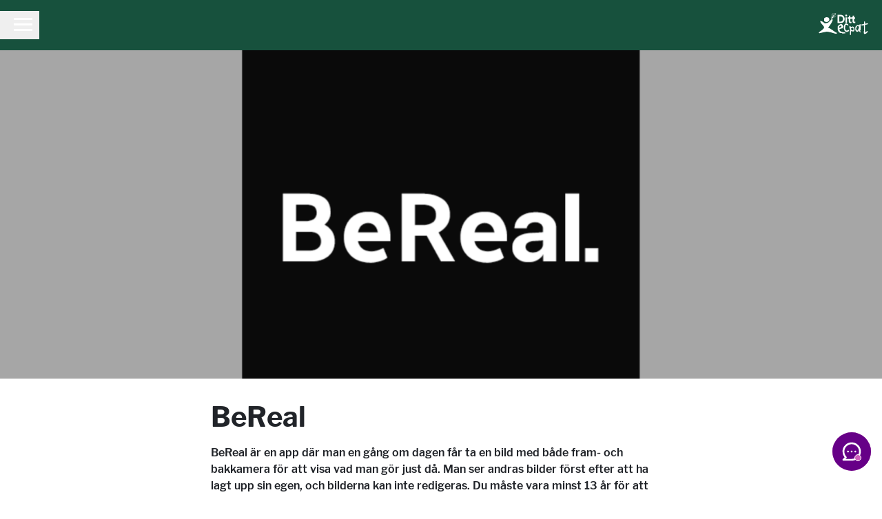

--- FILE ---
content_type: text/html;charset=utf-8
request_url: https://dittecpat.se/plattformsguide/bereal/
body_size: 579274
content:
<!DOCTYPE html><html><head><meta charset="utf-8">
<meta name="viewport" content="width=device-width, initial-scale=1, viewport-fit=cover">
<style>*,:after,:before{--tw-border-spacing-x:0;--tw-border-spacing-y:0;--tw-translate-x:0;--tw-translate-y:0;--tw-rotate:0;--tw-skew-x:0;--tw-skew-y:0;--tw-scale-x:1;--tw-scale-y:1;--tw-pan-x: ;--tw-pan-y: ;--tw-pinch-zoom: ;--tw-scroll-snap-strictness:proximity;--tw-gradient-from-position: ;--tw-gradient-via-position: ;--tw-gradient-to-position: ;--tw-ordinal: ;--tw-slashed-zero: ;--tw-numeric-figure: ;--tw-numeric-spacing: ;--tw-numeric-fraction: ;--tw-ring-inset: ;--tw-ring-offset-width:0px;--tw-ring-offset-color:#fff;--tw-ring-color:rgba(39,63,173,.5);--tw-ring-offset-shadow:0 0 #0000;--tw-ring-shadow:0 0 #0000;--tw-shadow:0 0 #0000;--tw-shadow-colored:0 0 #0000;--tw-blur: ;--tw-brightness: ;--tw-contrast: ;--tw-grayscale: ;--tw-hue-rotate: ;--tw-invert: ;--tw-saturate: ;--tw-sepia: ;--tw-drop-shadow: ;--tw-backdrop-blur: ;--tw-backdrop-brightness: ;--tw-backdrop-contrast: ;--tw-backdrop-grayscale: ;--tw-backdrop-hue-rotate: ;--tw-backdrop-invert: ;--tw-backdrop-opacity: ;--tw-backdrop-saturate: ;--tw-backdrop-sepia: ;--tw-contain-size: ;--tw-contain-layout: ;--tw-contain-paint: ;--tw-contain-style: }::backdrop{--tw-border-spacing-x:0;--tw-border-spacing-y:0;--tw-translate-x:0;--tw-translate-y:0;--tw-rotate:0;--tw-skew-x:0;--tw-skew-y:0;--tw-scale-x:1;--tw-scale-y:1;--tw-pan-x: ;--tw-pan-y: ;--tw-pinch-zoom: ;--tw-scroll-snap-strictness:proximity;--tw-gradient-from-position: ;--tw-gradient-via-position: ;--tw-gradient-to-position: ;--tw-ordinal: ;--tw-slashed-zero: ;--tw-numeric-figure: ;--tw-numeric-spacing: ;--tw-numeric-fraction: ;--tw-ring-inset: ;--tw-ring-offset-width:0px;--tw-ring-offset-color:#fff;--tw-ring-color:rgba(39,63,173,.5);--tw-ring-offset-shadow:0 0 #0000;--tw-ring-shadow:0 0 #0000;--tw-shadow:0 0 #0000;--tw-shadow-colored:0 0 #0000;--tw-blur: ;--tw-brightness: ;--tw-contrast: ;--tw-grayscale: ;--tw-hue-rotate: ;--tw-invert: ;--tw-saturate: ;--tw-sepia: ;--tw-drop-shadow: ;--tw-backdrop-blur: ;--tw-backdrop-brightness: ;--tw-backdrop-contrast: ;--tw-backdrop-grayscale: ;--tw-backdrop-hue-rotate: ;--tw-backdrop-invert: ;--tw-backdrop-opacity: ;--tw-backdrop-saturate: ;--tw-backdrop-sepia: ;--tw-contain-size: ;--tw-contain-layout: ;--tw-contain-paint: ;--tw-contain-style: }*,:after,:before{border:0 solid #4f4f4f;box-sizing:border-box}:after,:before{--tw-content:""}:host,html{line-height:1.5;-webkit-text-size-adjust:100%;font-family:ui-sans-serif,system-ui,sans-serif,Apple Color Emoji,Segoe UI Emoji,Segoe UI Symbol,Noto Color Emoji;font-feature-settings:normal;font-variation-settings:normal;-moz-tab-size:4;-o-tab-size:4;tab-size:4;-webkit-tap-highlight-color:transparent}body{line-height:inherit;margin:0}hr{border-top-width:1px;color:inherit;height:0}abbr:where([title]){-webkit-text-decoration:underline dotted;text-decoration:underline dotted}h1,h2,h3,h4,h5,h6{font-size:inherit;font-weight:inherit}a{color:inherit;text-decoration:inherit}b,strong{font-weight:bolder}code,kbd,pre,samp{font-family:ui-monospace,SFMono-Regular,Menlo,Monaco,Consolas,Liberation Mono,Courier New,monospace;font-feature-settings:normal;font-size:1em;font-variation-settings:normal}small{font-size:80%}sub,sup{font-size:75%;line-height:0;position:relative;vertical-align:baseline}sub{bottom:-.25em}sup{top:-.5em}table{border-collapse:collapse;border-color:inherit;text-indent:0}button,input,optgroup,select,textarea{color:inherit;font-family:inherit;font-feature-settings:inherit;font-size:100%;font-variation-settings:inherit;font-weight:inherit;letter-spacing:inherit;line-height:inherit;margin:0;padding:0}button,select{text-transform:none}button,input:where([type=button]),input:where([type=reset]),input:where([type=submit]){-webkit-appearance:button;background-color:transparent;background-image:none}:-moz-focusring{outline:auto}:-moz-ui-invalid{box-shadow:none}progress{vertical-align:baseline}::-webkit-inner-spin-button,::-webkit-outer-spin-button{height:auto}[type=search]{-webkit-appearance:textfield;outline-offset:-2px}::-webkit-search-decoration{-webkit-appearance:none}::-webkit-file-upload-button{-webkit-appearance:button;font:inherit}summary{display:list-item}blockquote,dd,dl,figure,h1,h2,h3,h4,h5,h6,hr,p,pre{margin:0}fieldset{margin:0}fieldset,legend{padding:0}menu,ol,ul{list-style:none;margin:0;padding:0}dialog{padding:0}textarea{resize:vertical}input::-moz-placeholder,textarea::-moz-placeholder{color:#212429;opacity:1}input::placeholder,textarea::placeholder{color:#212429;opacity:1}[role=button],button{cursor:pointer}:disabled{cursor:default}audio,canvas,embed,iframe,img,object,svg,video{display:block;vertical-align:middle}img,video{height:auto;max-width:100%}[hidden]:where(:not([hidden=until-found])){display:none}.container{width:100%}@media(min-width:640px){.container{max-width:640px}}@media(min-width:768px){.container{max-width:768px}}@media(min-width:1024px){.container{max-width:1024px}}@media(min-width:1280px){.container{max-width:1280px}}.pointer-events-none{pointer-events:none}.pointer-events-auto{pointer-events:auto}.visible{visibility:visible}.collapse{visibility:collapse}.static{position:static}.fixed{position:fixed}.absolute{position:absolute}.relative{position:relative}.sticky{position:sticky}.inset-0{inset:0}.-bottom-1{bottom:-.25rem}.-bottom-8{bottom:-2rem}.-right-1{right:-.25rem}.-right-12{right:-3rem}.-right-2{right:-.5rem}.-right-3{right:-.75rem}.-top-2{top:-.5rem}.-top-24{top:-6rem}.bottom-0{bottom:0}.bottom-10{bottom:2.5rem}.bottom-2{bottom:.5rem}.bottom-4{bottom:1rem}.bottom-5{bottom:1.25rem}.bottom-\[-0\.17em\]{bottom:-.17em}.left-0{left:0}.left-1\/2{left:50%}.left-3{left:.75rem}.left-\[-10px\]{left:-10px}.left-\[-2px\]{left:-2px}.left-\[16px\]{left:16px}.right-0{right:0}.right-2{right:.5rem}.right-4{right:1rem}.right-5{right:1.25rem}.right-\[-10px\]{right:-10px}.right-\[-2px\]{right:-2px}.right-\[16px\]{right:16px}.top-0{top:0}.top-1\/2{top:50%}.top-16{top:4rem}.top-2{top:.5rem}.top-4{top:1rem}.top-5{top:1.25rem}.top-\[-2px\]{top:-2px}.top-\[-75px\]{top:-75px}.z-10{z-index:10}.z-20{z-index:20}.z-30{z-index:30}.z-40{z-index:40}.z-50{z-index:50}.z-\[110\]{z-index:110}.z-\[250\]{z-index:250}.col-span-2{grid-column:span 2/span 2}.col-span-3{grid-column:span 3/span 3}.float-right{float:right}.float-left{float:left}.-m-5{margin:-1.25rem}.m-1{margin:.25rem}.m-2{margin:.5rem}.m-4{margin:1rem}.m-auto{margin:auto}.mx-0{margin-left:0;margin-right:0}.mx-1{margin-left:.25rem;margin-right:.25rem}.mx-10{margin-left:2.5rem;margin-right:2.5rem}.mx-2{margin-left:.5rem;margin-right:.5rem}.mx-4{margin-left:1rem;margin-right:1rem}.mx-6{margin-left:1.5rem;margin-right:1.5rem}.mx-auto{margin-left:auto;margin-right:auto}.my-1{margin-bottom:.25rem;margin-top:.25rem}.my-10{margin-bottom:2.5rem;margin-top:2.5rem}.my-14{margin-bottom:3.5rem;margin-top:3.5rem}.my-2{margin-bottom:.5rem;margin-top:.5rem}.my-20{margin-bottom:5rem;margin-top:5rem}.my-24{margin-bottom:6rem;margin-top:6rem}.my-3{margin-bottom:.75rem;margin-top:.75rem}.my-4{margin-bottom:1rem;margin-top:1rem}.my-5{margin-bottom:1.25rem;margin-top:1.25rem}.my-6{margin-bottom:1.5rem;margin-top:1.5rem}.my-auto{margin-bottom:auto;margin-top:auto}.-mb-1{margin-bottom:-.25rem}.-mb-2{margin-bottom:-.5rem}.-mb-3{margin-bottom:-.75rem}.-ml-3{margin-left:-.75rem}.-ml-8{margin-left:-2rem}.-mr-2{margin-right:-.5rem}.-mt-10{margin-top:-2.5rem}.-mt-12{margin-top:-3rem}.-mt-14{margin-top:-3.5rem}.-mt-16{margin-top:-4rem}.-mt-6{margin-top:-1.5rem}.-mt-7{margin-top:-1.75rem}.-mt-8{margin-top:-2rem}.-mt-\[14px\]{margin-top:-14px}.mb-0{margin-bottom:0}.mb-1{margin-bottom:.25rem}.mb-10{margin-bottom:2.5rem}.mb-16{margin-bottom:4rem}.mb-2{margin-bottom:.5rem}.mb-20{margin-bottom:5rem}.mb-3{margin-bottom:.75rem}.mb-36{margin-bottom:9rem}.mb-4{margin-bottom:1rem}.mb-5{margin-bottom:1.25rem}.mb-6{margin-bottom:1.5rem}.mb-8{margin-bottom:2rem}.mb-\[-12px\]{margin-bottom:-12px}.ml-0{margin-left:0}.ml-1{margin-left:.25rem}.ml-10{margin-left:2.5rem}.ml-16{margin-left:4rem}.ml-2{margin-left:.5rem}.ml-20{margin-left:5rem}.ml-3{margin-left:.75rem}.ml-4{margin-left:1rem}.ml-5{margin-left:1.25rem}.ml-6{margin-left:1.5rem}.ml-\[-8px\]{margin-left:-8px}.ml-auto{margin-left:auto}.mr-1{margin-right:.25rem}.mr-10{margin-right:2.5rem}.mr-2{margin-right:.5rem}.mr-3{margin-right:.75rem}.mr-4{margin-right:1rem}.mr-5{margin-right:1.25rem}.mr-6{margin-right:1.5rem}.mr-\[-8px\]{margin-right:-8px}.mr-auto{margin-right:auto}.ms-2{margin-inline-start:.5rem}.mt-0{margin-top:0}.mt-1{margin-top:.25rem}.mt-10{margin-top:2.5rem}.mt-14{margin-top:3.5rem}.mt-2{margin-top:.5rem}.mt-20{margin-top:5rem}.mt-3{margin-top:.75rem}.mt-32{margin-top:8rem}.mt-4{margin-top:1rem}.mt-5{margin-top:1.25rem}.mt-6{margin-top:1.5rem}.mt-7{margin-top:1.75rem}.mt-8{margin-top:2rem}.mt-9{margin-top:2.25rem}.mt-\[-12px\]{margin-top:-12px}.mt-\[116px\]{margin-top:116px}.mt-\[20px\]{margin-top:20px}.box-border{box-sizing:border-box}.block{display:block}.inline-block{display:inline-block}.inline{display:inline}.flex{display:flex}.inline-flex{display:inline-flex}.grid{display:grid}.hidden{display:none}.aspect-square{aspect-ratio:1/1}.aspect-video{aspect-ratio:16/9}.h-0{height:0}.h-1{height:.25rem}.h-10{height:2.5rem}.h-12{height:3rem}.h-14{height:3.5rem}.h-16{height:4rem}.h-2{height:.5rem}.h-20{height:5rem}.h-3{height:.75rem}.h-32{height:8rem}.h-4{height:1rem}.h-5{height:1.25rem}.h-6{height:1.5rem}.h-64{height:16rem}.h-8{height:2rem}.h-9{height:2.25rem}.h-\[1px\]{height:1px}.h-\[200px\]{height:200px}.h-\[2px\]{height:2px}.h-\[300px\]{height:300px}.h-\[32px\]{height:32px}.h-auto{height:auto}.h-full{height:100%}.h-screen{height:100vh}.h-svh{height:100svh}.max-h-\[90vh\]{max-height:90vh}.min-h-6{min-height:1.5rem}.min-h-\[100px\]{min-height:100px}.min-h-\[170px\]{min-height:170px}.min-h-\[28px\]{min-height:28px}.min-h-\[56px\]{min-height:56px}.min-h-min{min-height:-moz-min-content;min-height:min-content}.min-h-screen{min-height:100vh}.w-0{width:0}.w-10{width:2.5rem}.w-12{width:3rem}.w-14{width:3.5rem}.w-16{width:4rem}.w-2{width:.5rem}.w-28{width:7rem}.w-3{width:.75rem}.w-32{width:8rem}.w-4{width:1rem}.w-5{width:1.25rem}.w-52{width:13rem}.w-6{width:1.5rem}.w-60{width:15rem}.w-64{width:16rem}.w-7{width:1.75rem}.w-8{width:2rem}.w-80{width:20rem}.w-9{width:2.25rem}.w-96{width:24rem}.w-\[200px\]{width:200px}.w-\[32px\]{width:32px}.w-\[340px\]{width:340px}.w-\[400px\]{width:400px}.w-\[78px\]{width:78px}.w-fit{width:-moz-fit-content;width:fit-content}.w-full{width:100%}.w-screen{width:100vw}.min-w-full{min-width:100%}.max-w-\[350px\]{max-width:350px}.max-w-screen-md{max-width:768px}.max-w-xs{max-width:20rem}.flex-1{flex:1 1 0%}.flex-auto{flex:1 1 auto}.flex-initial{flex:0 1 auto}.flex-shrink{flex-shrink:1}.flex-shrink-0,.shrink-0{flex-shrink:0}.flex-grow{flex-grow:1}.basis-\[30px\]{flex-basis:30px}.-translate-x-1\/2{--tw-translate-x:-50%}.-translate-x-1\/2,.translate-x-0{transform:translate(var(--tw-translate-x),var(--tw-translate-y)) rotate(var(--tw-rotate)) skew(var(--tw-skew-x)) skewY(var(--tw-skew-y)) scaleX(var(--tw-scale-x)) scaleY(var(--tw-scale-y))}.translate-x-0{--tw-translate-x:0px}.translate-x-\[40px\]{--tw-translate-x:40px}.rotate-45,.translate-x-\[40px\]{transform:translate(var(--tw-translate-x),var(--tw-translate-y)) rotate(var(--tw-rotate)) skew(var(--tw-skew-x)) skewY(var(--tw-skew-y)) scaleX(var(--tw-scale-x)) scaleY(var(--tw-scale-y))}.rotate-45{--tw-rotate:45deg}.rotate-90{--tw-rotate:90deg}.rotate-90,.scale-100{transform:translate(var(--tw-translate-x),var(--tw-translate-y)) rotate(var(--tw-rotate)) skew(var(--tw-skew-x)) skewY(var(--tw-skew-y)) scaleX(var(--tw-scale-x)) scaleY(var(--tw-scale-y))}.scale-100{--tw-scale-x:1;--tw-scale-y:1}.scale-75{--tw-scale-x:.75;--tw-scale-y:.75}.scale-75,.scale-x-\[-1\]{transform:translate(var(--tw-translate-x),var(--tw-translate-y)) rotate(var(--tw-rotate)) skew(var(--tw-skew-x)) skewY(var(--tw-skew-y)) scaleX(var(--tw-scale-x)) scaleY(var(--tw-scale-y))}.scale-x-\[-1\]{--tw-scale-x:-1}.transform{transform:translate(var(--tw-translate-x),var(--tw-translate-y)) rotate(var(--tw-rotate)) skew(var(--tw-skew-x)) skewY(var(--tw-skew-y)) scaleX(var(--tw-scale-x)) scaleY(var(--tw-scale-y))}.cursor-not-allowed{cursor:not-allowed}.cursor-pointer{cursor:pointer}.select-none{-webkit-user-select:none;-moz-user-select:none;user-select:none}.resize{resize:both}.list-disc{list-style-type:disc}.appearance-none{-webkit-appearance:none;-moz-appearance:none;appearance:none}.grid-cols-1{grid-template-columns:repeat(1,minmax(0,1fr))}.grid-cols-5{grid-template-columns:repeat(5,minmax(0,1fr))}.flex-row{flex-direction:row}.flex-col{flex-direction:column}.flex-wrap{flex-wrap:wrap}.flex-wrap-reverse{flex-wrap:wrap-reverse}.flex-nowrap{flex-wrap:nowrap}.place-content-center{place-content:center}.place-items-end{place-items:end}.place-items-center{place-items:center}.content-center{align-content:center}.items-start{align-items:flex-start}.items-end{align-items:flex-end}.items-center{align-items:center}.\!items-baseline{align-items:baseline!important}.items-baseline{align-items:baseline}.items-stretch{align-items:stretch}.justify-start{justify-content:flex-start}.justify-end{justify-content:flex-end}.justify-center{justify-content:center}.justify-between{justify-content:space-between}.justify-evenly{justify-content:space-evenly}.gap-1{gap:.25rem}.gap-10{gap:2.5rem}.gap-14{gap:3.5rem}.gap-2{gap:.5rem}.gap-3{gap:.75rem}.gap-4{gap:1rem}.gap-6{gap:1.5rem}.gap-8{gap:2rem}.self-start{align-self:flex-start}.overflow-auto{overflow:auto}.overflow-hidden{overflow:hidden}.overflow-visible{overflow:visible}.overflow-x-clip{overflow-x:clip}.overflow-y-visible{overflow-y:visible}.truncate{overflow:hidden;white-space:nowrap}.text-ellipsis,.truncate{text-overflow:ellipsis}.text-clip{text-overflow:clip}.whitespace-nowrap{white-space:nowrap}.text-wrap{text-wrap:wrap}.text-nowrap{text-wrap:nowrap}.text-balance{text-wrap:balance}.text-pretty{text-wrap:pretty}.rounded{border-radius:.25rem}.rounded-2xl{border-radius:1rem}.rounded-3xl{border-radius:1.5rem}.rounded-full{border-radius:9999px}.rounded-lg{border-radius:.5rem}.rounded-md{border-radius:.375rem}.rounded-xl{border-radius:.75rem}.rounded-b-3xl{border-bottom-left-radius:1.5rem;border-bottom-right-radius:1.5rem}.rounded-b-lg{border-bottom-right-radius:.5rem}.rounded-b-lg,.rounded-l-lg{border-bottom-left-radius:.5rem}.rounded-l-lg{border-top-left-radius:.5rem}.rounded-t-2xl{border-top-left-radius:1rem;border-top-right-radius:1rem}.rounded-t-3xl{border-top-left-radius:1.5rem;border-top-right-radius:1.5rem}.rounded-t-lg{border-top-left-radius:.5rem;border-top-right-radius:.5rem}.rounded-t-xl{border-top-left-radius:.75rem;border-top-right-radius:.75rem}.rounded-bl-3xl{border-bottom-left-radius:1.5rem}.border{border-width:1px}.border-0{border-width:0}.border-2{border-width:2px}.border-\[12px\]{border-width:12px}.border-\[1px\]{border-width:1px}.border-\[5px\]{border-width:5px}.border-b{border-bottom-width:1px}.border-b-2{border-bottom-width:2px}.border-solid{border-style:solid}.border-dashed{border-style:dashed}.border-black{--tw-border-opacity:1;border-color:rgb(0 0 0/var(--tw-border-opacity,1))}.border-blue-50{--tw-border-opacity:1;border-color:rgb(193 205 247/var(--tw-border-opacity,1))}.border-gray-100{--tw-border-opacity:1;border-color:rgb(241 243 244/var(--tw-border-opacity,1))}.border-gray-155{--tw-border-opacity:1;border-color:rgb(224 220 217/var(--tw-border-opacity,1))}.border-gray-165{--tw-border-opacity:1;border-color:rgb(212 210 207/var(--tw-border-opacity,1))}.border-gray-180{--tw-border-opacity:1;border-color:rgb(186 183 179/var(--tw-border-opacity,1))}.border-gray-182{--tw-border-opacity:1;border-color:rgb(130 130 130/var(--tw-border-opacity,1))}.border-gray-200{--tw-border-opacity:1;border-color:rgb(79 79 79/var(--tw-border-opacity,1))}.border-gray-300{--tw-border-opacity:1;border-color:rgb(51 51 51/var(--tw-border-opacity,1))}.border-gray-600{--tw-border-opacity:1;border-color:rgb(71 67 67/var(--tw-border-opacity,1))}.border-gray-800{--tw-border-opacity:1;border-color:rgb(46 46 46/var(--tw-border-opacity,1))}.border-green-500{--tw-border-opacity:1;border-color:rgb(37 106 82/var(--tw-border-opacity,1))}.border-pink-200{--tw-border-opacity:1;border-color:rgb(248 176 186/var(--tw-border-opacity,1))}.border-pink-500{--tw-border-opacity:1;border-color:rgb(227 30 111/var(--tw-border-opacity,1))}.border-transparent{border-color:transparent}.border-white{--tw-border-opacity:1;border-color:rgb(255 255 255/var(--tw-border-opacity,1))}.bg-amber-100{--tw-bg-opacity:1;background-color:rgb(254 243 199/var(--tw-bg-opacity,1))}.bg-amber-100\/0{background-color:#fef3c800}.bg-amber-100\/10{background-color:#fef3c81a}.bg-amber-100\/100{background-color:#fef3c7}.bg-amber-100\/15{background-color:#fef3c826}.bg-amber-100\/20{background-color:#fef3c833}.bg-amber-100\/25{background-color:#fef3c840}.bg-amber-100\/30{background-color:#fef3c84d}.bg-amber-100\/35{background-color:#fef3c859}.bg-amber-100\/40{background-color:#fef3c866}.bg-amber-100\/45{background-color:#fef3c873}.bg-amber-100\/5{background-color:#fef3c80d}.bg-amber-100\/50{background-color:#fef3c880}.bg-amber-100\/55{background-color:#fef3c88c}.bg-amber-100\/60{background-color:#fef3c899}.bg-amber-100\/65{background-color:#fef3c8a6}.bg-amber-100\/70{background-color:#fef3c8b3}.bg-amber-100\/75{background-color:#fef3c8bf}.bg-amber-100\/80{background-color:#fef3c8cc}.bg-amber-100\/85{background-color:#fef3c8d9}.bg-amber-100\/90{background-color:#fef3c8e6}.bg-amber-100\/95{background-color:#fef3c8f2}.bg-amber-200{--tw-bg-opacity:1;background-color:rgb(253 230 138/var(--tw-bg-opacity,1))}.bg-amber-200\/0{background-color:#fde68b00}.bg-amber-200\/10{background-color:#fde68b1a}.bg-amber-200\/100{background-color:#fde68a}.bg-amber-200\/15{background-color:#fde68b26}.bg-amber-200\/20{background-color:#fde68b33}.bg-amber-200\/25{background-color:#fde68b40}.bg-amber-200\/30{background-color:#fde68b4d}.bg-amber-200\/35{background-color:#fde68b59}.bg-amber-200\/40{background-color:#fde68b66}.bg-amber-200\/45{background-color:#fde68b73}.bg-amber-200\/5{background-color:#fde68b0d}.bg-amber-200\/50{background-color:#fde68b80}.bg-amber-200\/55{background-color:#fde68b8c}.bg-amber-200\/60{background-color:#fde68b99}.bg-amber-200\/65{background-color:#fde68ba6}.bg-amber-200\/70{background-color:#fde68bb3}.bg-amber-200\/75{background-color:#fde68bbf}.bg-amber-200\/80{background-color:#fde68bcc}.bg-amber-200\/85{background-color:#fde68bd9}.bg-amber-200\/90{background-color:#fde68be6}.bg-amber-200\/95{background-color:#fde68bf2}.bg-amber-300{--tw-bg-opacity:1;background-color:rgb(252 211 77/var(--tw-bg-opacity,1))}.bg-amber-300\/0{background-color:#fcd34d00}.bg-amber-300\/10{background-color:#fcd34d1a}.bg-amber-300\/100{background-color:#fcd34d}.bg-amber-300\/15{background-color:#fcd34d26}.bg-amber-300\/20{background-color:#fcd34d33}.bg-amber-300\/25{background-color:#fcd34d40}.bg-amber-300\/30{background-color:#fcd34d4d}.bg-amber-300\/35{background-color:#fcd34d59}.bg-amber-300\/40{background-color:#fcd34d66}.bg-amber-300\/45{background-color:#fcd34d73}.bg-amber-300\/5{background-color:#fcd34d0d}.bg-amber-300\/50{background-color:#fcd34d80}.bg-amber-300\/55{background-color:#fcd34d8c}.bg-amber-300\/60{background-color:#fcd34d99}.bg-amber-300\/65{background-color:#fcd34da6}.bg-amber-300\/70{background-color:#fcd34db3}.bg-amber-300\/75{background-color:#fcd34dbf}.bg-amber-300\/80{background-color:#fcd34dcc}.bg-amber-300\/85{background-color:#fcd34dd9}.bg-amber-300\/90{background-color:#fcd34de6}.bg-amber-300\/95{background-color:#fcd34df2}.bg-amber-400{--tw-bg-opacity:1;background-color:rgb(251 191 36/var(--tw-bg-opacity,1))}.bg-amber-400\/0{background-color:#fbbf2400}.bg-amber-400\/10{background-color:#fbbf241a}.bg-amber-400\/100{background-color:#fbbf24}.bg-amber-400\/15{background-color:#fbbf2426}.bg-amber-400\/20{background-color:#fbbf2433}.bg-amber-400\/25{background-color:#fbbf2440}.bg-amber-400\/30{background-color:#fbbf244d}.bg-amber-400\/35{background-color:#fbbf2459}.bg-amber-400\/40{background-color:#fbbf2466}.bg-amber-400\/45{background-color:#fbbf2473}.bg-amber-400\/5{background-color:#fbbf240d}.bg-amber-400\/50{background-color:#fbbf2480}.bg-amber-400\/55{background-color:#fbbf248c}.bg-amber-400\/60{background-color:#fbbf2499}.bg-amber-400\/65{background-color:#fbbf24a6}.bg-amber-400\/70{background-color:#fbbf24b3}.bg-amber-400\/75{background-color:#fbbf24bf}.bg-amber-400\/80{background-color:#fbbf24cc}.bg-amber-400\/85{background-color:#fbbf24d9}.bg-amber-400\/90{background-color:#fbbf24e6}.bg-amber-400\/95{background-color:#fbbf24f2}.bg-amber-50{--tw-bg-opacity:1;background-color:rgb(255 251 235/var(--tw-bg-opacity,1))}.bg-amber-50\/0{background-color:#fffbeb00}.bg-amber-50\/10{background-color:#fffbeb1a}.bg-amber-50\/100{background-color:#fffbeb}.bg-amber-50\/15{background-color:#fffbeb26}.bg-amber-50\/20{background-color:#fffbeb33}.bg-amber-50\/25{background-color:#fffbeb40}.bg-amber-50\/30{background-color:#fffbeb4d}.bg-amber-50\/35{background-color:#fffbeb59}.bg-amber-50\/40{background-color:#fffbeb66}.bg-amber-50\/45{background-color:#fffbeb73}.bg-amber-50\/5{background-color:#fffbeb0d}.bg-amber-50\/50{background-color:#fffbeb80}.bg-amber-50\/55{background-color:#fffbeb8c}.bg-amber-50\/60{background-color:#fffbeb99}.bg-amber-50\/65{background-color:#fffbeba6}.bg-amber-50\/70{background-color:#fffbebb3}.bg-amber-50\/75{background-color:#fffbebbf}.bg-amber-50\/80{background-color:#fffbebcc}.bg-amber-50\/85{background-color:#fffbebd9}.bg-amber-50\/90{background-color:#fffbebe6}.bg-amber-50\/95{background-color:#fffbebf2}.bg-amber-500{--tw-bg-opacity:1;background-color:rgb(245 158 11/var(--tw-bg-opacity,1))}.bg-amber-500\/0{background-color:#f59e0b00}.bg-amber-500\/10{background-color:#f59e0b1a}.bg-amber-500\/100{background-color:#f59e0b}.bg-amber-500\/15{background-color:#f59e0b26}.bg-amber-500\/20{background-color:#f59e0b33}.bg-amber-500\/25{background-color:#f59e0b40}.bg-amber-500\/30{background-color:#f59e0b4d}.bg-amber-500\/35{background-color:#f59e0b59}.bg-amber-500\/40{background-color:#f59e0b66}.bg-amber-500\/45{background-color:#f59e0b73}.bg-amber-500\/5{background-color:#f59e0b0d}.bg-amber-500\/50{background-color:#f59e0b80}.bg-amber-500\/55{background-color:#f59e0b8c}.bg-amber-500\/60{background-color:#f59e0b99}.bg-amber-500\/65{background-color:#f59e0ba6}.bg-amber-500\/70{background-color:#f59e0bb3}.bg-amber-500\/75{background-color:#f59e0bbf}.bg-amber-500\/80{background-color:#f59e0bcc}.bg-amber-500\/85{background-color:#f59e0bd9}.bg-amber-500\/90{background-color:#f59e0be6}.bg-amber-500\/95{background-color:#f59e0bf2}.bg-amber-600{--tw-bg-opacity:1;background-color:rgb(217 119 6/var(--tw-bg-opacity,1))}.bg-amber-600\/0{background-color:#d9770600}.bg-amber-600\/10{background-color:#d977061a}.bg-amber-600\/100{background-color:#d97706}.bg-amber-600\/15{background-color:#d9770626}.bg-amber-600\/20{background-color:#d9770633}.bg-amber-600\/25{background-color:#d9770640}.bg-amber-600\/30{background-color:#d977064d}.bg-amber-600\/35{background-color:#d9770659}.bg-amber-600\/40{background-color:#d9770666}.bg-amber-600\/45{background-color:#d9770673}.bg-amber-600\/5{background-color:#d977060d}.bg-amber-600\/50{background-color:#d9770680}.bg-amber-600\/55{background-color:#d977068c}.bg-amber-600\/60{background-color:#d9770699}.bg-amber-600\/65{background-color:#d97706a6}.bg-amber-600\/70{background-color:#d97706b3}.bg-amber-600\/75{background-color:#d97706bf}.bg-amber-600\/80{background-color:#d97706cc}.bg-amber-600\/85{background-color:#d97706d9}.bg-amber-600\/90{background-color:#d97706e6}.bg-amber-600\/95{background-color:#d97706f2}.bg-amber-700{--tw-bg-opacity:1;background-color:rgb(180 83 9/var(--tw-bg-opacity,1))}.bg-amber-700\/0{background-color:#b4530900}.bg-amber-700\/10{background-color:#b453091a}.bg-amber-700\/100{background-color:#b45309}.bg-amber-700\/15{background-color:#b4530926}.bg-amber-700\/20{background-color:#b4530933}.bg-amber-700\/25{background-color:#b4530940}.bg-amber-700\/30{background-color:#b453094d}.bg-amber-700\/35{background-color:#b4530959}.bg-amber-700\/40{background-color:#b4530966}.bg-amber-700\/45{background-color:#b4530973}.bg-amber-700\/5{background-color:#b453090d}.bg-amber-700\/50{background-color:#b4530980}.bg-amber-700\/55{background-color:#b453098c}.bg-amber-700\/60{background-color:#b4530999}.bg-amber-700\/65{background-color:#b45309a6}.bg-amber-700\/70{background-color:#b45309b3}.bg-amber-700\/75{background-color:#b45309bf}.bg-amber-700\/80{background-color:#b45309cc}.bg-amber-700\/85{background-color:#b45309d9}.bg-amber-700\/90{background-color:#b45309e6}.bg-amber-700\/95{background-color:#b45309f2}.bg-amber-800{--tw-bg-opacity:1;background-color:rgb(146 64 14/var(--tw-bg-opacity,1))}.bg-amber-800\/0{background-color:#92400e00}.bg-amber-800\/10{background-color:#92400e1a}.bg-amber-800\/100{background-color:#92400e}.bg-amber-800\/15{background-color:#92400e26}.bg-amber-800\/20{background-color:#92400e33}.bg-amber-800\/25{background-color:#92400e40}.bg-amber-800\/30{background-color:#92400e4d}.bg-amber-800\/35{background-color:#92400e59}.bg-amber-800\/40{background-color:#92400e66}.bg-amber-800\/45{background-color:#92400e73}.bg-amber-800\/5{background-color:#92400e0d}.bg-amber-800\/50{background-color:#92400e80}.bg-amber-800\/55{background-color:#92400e8c}.bg-amber-800\/60{background-color:#92400e99}.bg-amber-800\/65{background-color:#92400ea6}.bg-amber-800\/70{background-color:#92400eb3}.bg-amber-800\/75{background-color:#92400ebf}.bg-amber-800\/80{background-color:#92400ecc}.bg-amber-800\/85{background-color:#92400ed9}.bg-amber-800\/90{background-color:#92400ee6}.bg-amber-800\/95{background-color:#92400ef2}.bg-amber-900{--tw-bg-opacity:1;background-color:rgb(120 53 15/var(--tw-bg-opacity,1))}.bg-amber-900\/0{background-color:#78350f00}.bg-amber-900\/10{background-color:#78350f1a}.bg-amber-900\/100{background-color:#78350f}.bg-amber-900\/15{background-color:#78350f26}.bg-amber-900\/20{background-color:#78350f33}.bg-amber-900\/25{background-color:#78350f40}.bg-amber-900\/30{background-color:#78350f4d}.bg-amber-900\/35{background-color:#78350f59}.bg-amber-900\/40{background-color:#78350f66}.bg-amber-900\/45{background-color:#78350f73}.bg-amber-900\/5{background-color:#78350f0d}.bg-amber-900\/50{background-color:#78350f80}.bg-amber-900\/55{background-color:#78350f8c}.bg-amber-900\/60{background-color:#78350f99}.bg-amber-900\/65{background-color:#78350fa6}.bg-amber-900\/70{background-color:#78350fb3}.bg-amber-900\/75{background-color:#78350fbf}.bg-amber-900\/80{background-color:#78350fcc}.bg-amber-900\/85{background-color:#78350fd9}.bg-amber-900\/90{background-color:#78350fe6}.bg-amber-900\/95{background-color:#78350ff2}.bg-amber-950{--tw-bg-opacity:1;background-color:rgb(69 26 3/var(--tw-bg-opacity,1))}.bg-amber-950\/0{background-color:#451a0300}.bg-amber-950\/10{background-color:#451a031a}.bg-amber-950\/100{background-color:#451a03}.bg-amber-950\/15{background-color:#451a0326}.bg-amber-950\/20{background-color:#451a0333}.bg-amber-950\/25{background-color:#451a0340}.bg-amber-950\/30{background-color:#451a034d}.bg-amber-950\/35{background-color:#451a0359}.bg-amber-950\/40{background-color:#451a0366}.bg-amber-950\/45{background-color:#451a0373}.bg-amber-950\/5{background-color:#451a030d}.bg-amber-950\/50{background-color:#451a0380}.bg-amber-950\/55{background-color:#451a038c}.bg-amber-950\/60{background-color:#451a0399}.bg-amber-950\/65{background-color:#451a03a6}.bg-amber-950\/70{background-color:#451a03b3}.bg-amber-950\/75{background-color:#451a03bf}.bg-amber-950\/80{background-color:#451a03cc}.bg-amber-950\/85{background-color:#451a03d9}.bg-amber-950\/90{background-color:#451a03e6}.bg-amber-950\/95{background-color:#451a03f2}.bg-black{--tw-bg-opacity:1;background-color:rgb(0 0 0/var(--tw-bg-opacity,1))}.bg-black\/0{background-color:transparent}.bg-black\/10{background-color:#0000001a}.bg-black\/100{background-color:#000}.bg-black\/15{background-color:#00000026}.bg-black\/20{background-color:#0003}.bg-black\/25{background-color:#00000040}.bg-black\/30{background-color:#0000004d}.bg-black\/35{background-color:#00000059}.bg-black\/40{background-color:#0006}.bg-black\/45{background-color:#00000073}.bg-black\/5{background-color:#0000000d}.bg-black\/50{background-color:#00000080}.bg-black\/55{background-color:#0000008c}.bg-black\/60{background-color:#0009}.bg-black\/65{background-color:#000000a6}.bg-black\/70{background-color:#000000b3}.bg-black\/75{background-color:#000000bf}.bg-black\/80{background-color:#000c}.bg-black\/85{background-color:#000000d9}.bg-black\/90{background-color:#000000e6}.bg-black\/95{background-color:#000000f2}.bg-blue-100{--tw-bg-opacity:1;background-color:rgb(170 200 234/var(--tw-bg-opacity,1))}.bg-blue-100\/0{background-color:#aac8ea00}.bg-blue-100\/10{background-color:#aac8ea1a}.bg-blue-100\/100{background-color:#aac8ea}.bg-blue-100\/15{background-color:#aac8ea26}.bg-blue-100\/20{background-color:#aac8ea33}.bg-blue-100\/25{background-color:#aac8ea40}.bg-blue-100\/30{background-color:#aac8ea4d}.bg-blue-100\/35{background-color:#aac8ea59}.bg-blue-100\/40{background-color:#aac8ea66}.bg-blue-100\/45{background-color:#aac8ea73}.bg-blue-100\/5{background-color:#aac8ea0d}.bg-blue-100\/50{background-color:#aac8ea80}.bg-blue-100\/55{background-color:#aac8ea8c}.bg-blue-100\/60{background-color:#aac8ea99}.bg-blue-100\/65{background-color:#aac8eaa6}.bg-blue-100\/70{background-color:#aac8eab3}.bg-blue-100\/75{background-color:#aac8eabf}.bg-blue-100\/80{background-color:#aac8eacc}.bg-blue-100\/85{background-color:#aac8ead9}.bg-blue-100\/90{background-color:#aac8eae6}.bg-blue-100\/95{background-color:#aac8eaf2}.bg-blue-150{--tw-bg-opacity:1;background-color:rgb(153 169 224/var(--tw-bg-opacity,1))}.bg-blue-150\/0{background-color:#99a9e000}.bg-blue-150\/10{background-color:#99a9e01a}.bg-blue-150\/100{background-color:#99a9e0}.bg-blue-150\/15{background-color:#99a9e026}.bg-blue-150\/20{background-color:#99a9e033}.bg-blue-150\/25{background-color:#99a9e040}.bg-blue-150\/30{background-color:#99a9e04d}.bg-blue-150\/35{background-color:#99a9e059}.bg-blue-150\/40{background-color:#99a9e066}.bg-blue-150\/45{background-color:#99a9e073}.bg-blue-150\/5{background-color:#99a9e00d}.bg-blue-150\/50{background-color:#99a9e080}.bg-blue-150\/55{background-color:#99a9e08c}.bg-blue-150\/60{background-color:#99a9e099}.bg-blue-150\/65{background-color:#99a9e0a6}.bg-blue-150\/70{background-color:#99a9e0b3}.bg-blue-150\/75{background-color:#99a9e0bf}.bg-blue-150\/80{background-color:#99a9e0cc}.bg-blue-150\/85{background-color:#99a9e0d9}.bg-blue-150\/90{background-color:#99a9e0e6}.bg-blue-150\/95{background-color:#99a9e0f2}.bg-blue-20{--tw-bg-opacity:1;background-color:rgb(231 235 250/var(--tw-bg-opacity,1))}.bg-blue-20\/0{background-color:#e7ebfa00}.bg-blue-20\/10{background-color:#e7ebfa1a}.bg-blue-20\/100{background-color:#e7ebfa}.bg-blue-20\/15{background-color:#e7ebfa26}.bg-blue-20\/20{background-color:#e7ebfa33}.bg-blue-20\/25{background-color:#e7ebfa40}.bg-blue-20\/30{background-color:#e7ebfa4d}.bg-blue-20\/35{background-color:#e7ebfa59}.bg-blue-20\/40{background-color:#e7ebfa66}.bg-blue-20\/45{background-color:#e7ebfa73}.bg-blue-20\/5{background-color:#e7ebfa0d}.bg-blue-20\/50{background-color:#e7ebfa80}.bg-blue-20\/55{background-color:#e7ebfa8c}.bg-blue-20\/60{background-color:#e7ebfa99}.bg-blue-20\/65{background-color:#e7ebfaa6}.bg-blue-20\/70{background-color:#e7ebfab3}.bg-blue-20\/75{background-color:#e7ebfabf}.bg-blue-20\/80{background-color:#e7ebfacc}.bg-blue-20\/85{background-color:#e7ebfad9}.bg-blue-20\/90{background-color:#e7ebfae6}.bg-blue-20\/95{background-color:#e7ebfaf2}.bg-blue-200{--tw-bg-opacity:1;background-color:rgb(131 155 239/var(--tw-bg-opacity,1))}.bg-blue-200\/0{background-color:#839bef00}.bg-blue-200\/10{background-color:#839bef1a}.bg-blue-200\/100{background-color:#839bef}.bg-blue-200\/15{background-color:#839bef26}.bg-blue-200\/20{background-color:#839bef33}.bg-blue-200\/25{background-color:#839bef40}.bg-blue-200\/30{background-color:#839bef4d}.bg-blue-200\/35{background-color:#839bef59}.bg-blue-200\/40{background-color:#839bef66}.bg-blue-200\/45{background-color:#839bef73}.bg-blue-200\/5{background-color:#839bef0d}.bg-blue-200\/50{background-color:#839bef80}.bg-blue-200\/55{background-color:#839bef8c}.bg-blue-200\/60{background-color:#839bef99}.bg-blue-200\/65{background-color:#839befa6}.bg-blue-200\/70{background-color:#839befb3}.bg-blue-200\/75{background-color:#839befbf}.bg-blue-200\/80{background-color:#839befcc}.bg-blue-200\/85{background-color:#839befd9}.bg-blue-200\/90{background-color:#839befe6}.bg-blue-200\/95{background-color:#839beff2}.bg-blue-25{--tw-bg-opacity:1;background-color:rgb(230 235 252/var(--tw-bg-opacity,1))}.bg-blue-25\/0{background-color:#e6ebfc00}.bg-blue-25\/10{background-color:#e6ebfc1a}.bg-blue-25\/100{background-color:#e6ebfc}.bg-blue-25\/15{background-color:#e6ebfc26}.bg-blue-25\/20{background-color:#e6ebfc33}.bg-blue-25\/25{background-color:#e6ebfc40}.bg-blue-25\/30{background-color:#e6ebfc4d}.bg-blue-25\/35{background-color:#e6ebfc59}.bg-blue-25\/40{background-color:#e6ebfc66}.bg-blue-25\/45{background-color:#e6ebfc73}.bg-blue-25\/5{background-color:#e6ebfc0d}.bg-blue-25\/50{background-color:#e6ebfc80}.bg-blue-25\/55{background-color:#e6ebfc8c}.bg-blue-25\/60{background-color:#e6ebfc99}.bg-blue-25\/65{background-color:#e6ebfca6}.bg-blue-25\/70{background-color:#e6ebfcb3}.bg-blue-25\/75{background-color:#e6ebfcbf}.bg-blue-25\/80{background-color:#e6ebfccc}.bg-blue-25\/85{background-color:#e6ebfcd9}.bg-blue-25\/90{background-color:#e6ebfce6}.bg-blue-25\/95{background-color:#e6ebfcf2}.bg-blue-300{--tw-bg-opacity:1;background-color:rgb(113 122 161/var(--tw-bg-opacity,1))}.bg-blue-300\/0{background-color:#717aa100}.bg-blue-300\/10{background-color:#717aa11a}.bg-blue-300\/100{background-color:#717aa1}.bg-blue-300\/15{background-color:#717aa126}.bg-blue-300\/20{background-color:#717aa133}.bg-blue-300\/25{background-color:#717aa140}.bg-blue-300\/30{background-color:#717aa14d}.bg-blue-300\/35{background-color:#717aa159}.bg-blue-300\/40{background-color:#717aa166}.bg-blue-300\/45{background-color:#717aa173}.bg-blue-300\/5{background-color:#717aa10d}.bg-blue-300\/50{background-color:#717aa180}.bg-blue-300\/55{background-color:#717aa18c}.bg-blue-300\/60{background-color:#717aa199}.bg-blue-300\/65{background-color:#717aa1a6}.bg-blue-300\/70{background-color:#717aa1b3}.bg-blue-300\/75{background-color:#717aa1bf}.bg-blue-300\/80{background-color:#717aa1cc}.bg-blue-300\/85{background-color:#717aa1d9}.bg-blue-300\/90{background-color:#717aa1e6}.bg-blue-300\/95{background-color:#717aa1f2}.bg-blue-400{--tw-bg-opacity:1;background-color:rgb(84 95 133/var(--tw-bg-opacity,1))}.bg-blue-400\/0{background-color:#545f8500}.bg-blue-400\/10{background-color:#545f851a}.bg-blue-400\/100{background-color:#545f85}.bg-blue-400\/15{background-color:#545f8526}.bg-blue-400\/20{background-color:#545f8533}.bg-blue-400\/25{background-color:#545f8540}.bg-blue-400\/30{background-color:#545f854d}.bg-blue-400\/35{background-color:#545f8559}.bg-blue-400\/40{background-color:#545f8566}.bg-blue-400\/45{background-color:#545f8573}.bg-blue-400\/5{background-color:#545f850d}.bg-blue-400\/50{background-color:#545f8580}.bg-blue-400\/55{background-color:#545f858c}.bg-blue-400\/60{background-color:#545f8599}.bg-blue-400\/65{background-color:#545f85a6}.bg-blue-400\/70{background-color:#545f85b3}.bg-blue-400\/75{background-color:#545f85bf}.bg-blue-400\/80{background-color:#545f85cc}.bg-blue-400\/85{background-color:#545f85d9}.bg-blue-400\/90{background-color:#545f85e6}.bg-blue-400\/95{background-color:#545f85f2}.bg-blue-50{--tw-bg-opacity:1;background-color:rgb(193 205 247/var(--tw-bg-opacity,1))}.bg-blue-50\/0{background-color:#c1cdf700}.bg-blue-50\/10{background-color:#c1cdf71a}.bg-blue-50\/100{background-color:#c1cdf7}.bg-blue-50\/15{background-color:#c1cdf726}.bg-blue-50\/20{background-color:#c1cdf733}.bg-blue-50\/25{background-color:#c1cdf740}.bg-blue-50\/30{background-color:#c1cdf74d}.bg-blue-50\/35{background-color:#c1cdf759}.bg-blue-50\/40{background-color:#c1cdf766}.bg-blue-50\/45{background-color:#c1cdf773}.bg-blue-50\/5{background-color:#c1cdf70d}.bg-blue-50\/50{background-color:#c1cdf780}.bg-blue-50\/55{background-color:#c1cdf78c}.bg-blue-50\/60{background-color:#c1cdf799}.bg-blue-50\/65{background-color:#c1cdf7a6}.bg-blue-50\/70{background-color:#c1cdf7b3}.bg-blue-50\/75{background-color:#c1cdf7bf}.bg-blue-50\/80{background-color:#c1cdf7cc}.bg-blue-50\/85{background-color:#c1cdf7d9}.bg-blue-50\/90{background-color:#c1cdf7e6}.bg-blue-50\/95{background-color:#c1cdf7f2}.bg-blue-500{--tw-bg-opacity:1;background-color:rgb(39 63 173/var(--tw-bg-opacity,1))}.bg-blue-500\/0{background-color:#273fad00}.bg-blue-500\/10{background-color:#273fad1a}.bg-blue-500\/100{background-color:#273fad}.bg-blue-500\/15{background-color:#273fad26}.bg-blue-500\/20{background-color:#273fad33}.bg-blue-500\/25{background-color:#273fad40}.bg-blue-500\/30{background-color:#273fad4d}.bg-blue-500\/35{background-color:#273fad59}.bg-blue-500\/40{background-color:#273fad66}.bg-blue-500\/45{background-color:#273fad73}.bg-blue-500\/5{background-color:#273fad0d}.bg-blue-500\/50{background-color:#273fad80}.bg-blue-500\/55{background-color:#273fad8c}.bg-blue-500\/60{background-color:#273fad99}.bg-blue-500\/65{background-color:#273fada6}.bg-blue-500\/70{background-color:#273fadb3}.bg-blue-500\/75{background-color:#273fadbf}.bg-blue-500\/80{background-color:#273fadcc}.bg-blue-500\/85{background-color:#273fadd9}.bg-blue-500\/90{background-color:#273fade6}.bg-blue-500\/95{background-color:#273fadf2}.bg-blue-600{--tw-bg-opacity:1;background-color:rgb(37 99 235/var(--tw-bg-opacity,1))}.bg-blue-600\/0{background-color:#2563eb00}.bg-blue-600\/10{background-color:#2563eb1a}.bg-blue-600\/100{background-color:#2563eb}.bg-blue-600\/15{background-color:#2563eb26}.bg-blue-600\/20{background-color:#2563eb33}.bg-blue-600\/25{background-color:#2563eb40}.bg-blue-600\/30{background-color:#2563eb4d}.bg-blue-600\/35{background-color:#2563eb59}.bg-blue-600\/40{background-color:#2563eb66}.bg-blue-600\/45{background-color:#2563eb73}.bg-blue-600\/5{background-color:#2563eb0d}.bg-blue-600\/50{background-color:#2563eb80}.bg-blue-600\/55{background-color:#2563eb8c}.bg-blue-600\/60{background-color:#2563eb99}.bg-blue-600\/65{background-color:#2563eba6}.bg-blue-600\/70{background-color:#2563ebb3}.bg-blue-600\/75{background-color:#2563ebbf}.bg-blue-600\/80{background-color:#2563ebcc}.bg-blue-600\/85{background-color:#2563ebd9}.bg-blue-600\/90{background-color:#2563ebe6}.bg-blue-600\/95{background-color:#2563ebf2}.bg-blue-700{--tw-bg-opacity:1;background-color:rgb(34 51 67/var(--tw-bg-opacity,1))}.bg-blue-700\/0{background-color:#22334300}.bg-blue-700\/10{background-color:#2233431a}.bg-blue-700\/100{background-color:#223343}.bg-blue-700\/15{background-color:#22334326}.bg-blue-700\/20{background-color:#22334333}.bg-blue-700\/25{background-color:#22334340}.bg-blue-700\/30{background-color:#2233434d}.bg-blue-700\/35{background-color:#22334359}.bg-blue-700\/40{background-color:#22334366}.bg-blue-700\/45{background-color:#22334373}.bg-blue-700\/5{background-color:#2233430d}.bg-blue-700\/50{background-color:#22334380}.bg-blue-700\/55{background-color:#2233438c}.bg-blue-700\/60{background-color:#22334399}.bg-blue-700\/65{background-color:#223343a6}.bg-blue-700\/70{background-color:#223343b3}.bg-blue-700\/75{background-color:#223343bf}.bg-blue-700\/80{background-color:#223343cc}.bg-blue-700\/85{background-color:#223343d9}.bg-blue-700\/90{background-color:#223343e6}.bg-blue-700\/95{background-color:#223343f2}.bg-blue-800{--tw-bg-opacity:1;background-color:rgb(16 24 32/var(--tw-bg-opacity,1))}.bg-blue-800\/0{background-color:#10182000}.bg-blue-800\/10{background-color:#1018201a}.bg-blue-800\/100{background-color:#101820}.bg-blue-800\/15{background-color:#10182026}.bg-blue-800\/20{background-color:#10182033}.bg-blue-800\/25{background-color:#10182040}.bg-blue-800\/30{background-color:#1018204d}.bg-blue-800\/35{background-color:#10182059}.bg-blue-800\/40{background-color:#10182066}.bg-blue-800\/45{background-color:#10182073}.bg-blue-800\/5{background-color:#1018200d}.bg-blue-800\/50{background-color:#10182080}.bg-blue-800\/55{background-color:#1018208c}.bg-blue-800\/60{background-color:#10182099}.bg-blue-800\/65{background-color:#101820a6}.bg-blue-800\/70{background-color:#101820b3}.bg-blue-800\/75{background-color:#101820bf}.bg-blue-800\/80{background-color:#101820cc}.bg-blue-800\/85{background-color:#101820d9}.bg-blue-800\/90{background-color:#101820e6}.bg-blue-800\/95{background-color:#101820f2}.bg-blue-900{--tw-bg-opacity:1;background-color:rgb(30 58 138/var(--tw-bg-opacity,1))}.bg-blue-900\/0{background-color:#1e3a8a00}.bg-blue-900\/10{background-color:#1e3a8a1a}.bg-blue-900\/100{background-color:#1e3a8a}.bg-blue-900\/15{background-color:#1e3a8a26}.bg-blue-900\/20{background-color:#1e3a8a33}.bg-blue-900\/25{background-color:#1e3a8a40}.bg-blue-900\/30{background-color:#1e3a8a4d}.bg-blue-900\/35{background-color:#1e3a8a59}.bg-blue-900\/40{background-color:#1e3a8a66}.bg-blue-900\/45{background-color:#1e3a8a73}.bg-blue-900\/5{background-color:#1e3a8a0d}.bg-blue-900\/50{background-color:#1e3a8a80}.bg-blue-900\/55{background-color:#1e3a8a8c}.bg-blue-900\/60{background-color:#1e3a8a99}.bg-blue-900\/65{background-color:#1e3a8aa6}.bg-blue-900\/70{background-color:#1e3a8ab3}.bg-blue-900\/75{background-color:#1e3a8abf}.bg-blue-900\/80{background-color:#1e3a8acc}.bg-blue-900\/85{background-color:#1e3a8ad9}.bg-blue-900\/90{background-color:#1e3a8ae6}.bg-blue-900\/95{background-color:#1e3a8af2}.bg-blue-950{--tw-bg-opacity:1;background-color:rgb(23 37 84/var(--tw-bg-opacity,1))}.bg-blue-950\/0{background-color:#17255400}.bg-blue-950\/10{background-color:#1725541a}.bg-blue-950\/100{background-color:#172554}.bg-blue-950\/15{background-color:#17255426}.bg-blue-950\/20{background-color:#17255433}.bg-blue-950\/25{background-color:#17255440}.bg-blue-950\/30{background-color:#1725544d}.bg-blue-950\/35{background-color:#17255459}.bg-blue-950\/40{background-color:#17255466}.bg-blue-950\/45{background-color:#17255473}.bg-blue-950\/5{background-color:#1725540d}.bg-blue-950\/50{background-color:#17255480}.bg-blue-950\/55{background-color:#1725548c}.bg-blue-950\/60{background-color:#17255499}.bg-blue-950\/65{background-color:#172554a6}.bg-blue-950\/70{background-color:#172554b3}.bg-blue-950\/75{background-color:#172554bf}.bg-blue-950\/80{background-color:#172554cc}.bg-blue-950\/85{background-color:#172554d9}.bg-blue-950\/90{background-color:#172554e6}.bg-blue-950\/95{background-color:#172554f2}.bg-current{background-color:currentColor}.bg-cyan-100{--tw-bg-opacity:1;background-color:rgb(207 250 254/var(--tw-bg-opacity,1))}.bg-cyan-100\/0{background-color:#cffafe00}.bg-cyan-100\/10{background-color:#cffafe1a}.bg-cyan-100\/100{background-color:#cffafe}.bg-cyan-100\/15{background-color:#cffafe26}.bg-cyan-100\/20{background-color:#cffafe33}.bg-cyan-100\/25{background-color:#cffafe40}.bg-cyan-100\/30{background-color:#cffafe4d}.bg-cyan-100\/35{background-color:#cffafe59}.bg-cyan-100\/40{background-color:#cffafe66}.bg-cyan-100\/45{background-color:#cffafe73}.bg-cyan-100\/5{background-color:#cffafe0d}.bg-cyan-100\/50{background-color:#cffafe80}.bg-cyan-100\/55{background-color:#cffafe8c}.bg-cyan-100\/60{background-color:#cffafe99}.bg-cyan-100\/65{background-color:#cffafea6}.bg-cyan-100\/70{background-color:#cffafeb3}.bg-cyan-100\/75{background-color:#cffafebf}.bg-cyan-100\/80{background-color:#cffafecc}.bg-cyan-100\/85{background-color:#cffafed9}.bg-cyan-100\/90{background-color:#cffafee6}.bg-cyan-100\/95{background-color:#cffafef2}.bg-cyan-200{--tw-bg-opacity:1;background-color:rgb(165 243 252/var(--tw-bg-opacity,1))}.bg-cyan-200\/0{background-color:#a5f3fc00}.bg-cyan-200\/10{background-color:#a5f3fc1a}.bg-cyan-200\/100{background-color:#a5f3fc}.bg-cyan-200\/15{background-color:#a5f3fc26}.bg-cyan-200\/20{background-color:#a5f3fc33}.bg-cyan-200\/25{background-color:#a5f3fc40}.bg-cyan-200\/30{background-color:#a5f3fc4d}.bg-cyan-200\/35{background-color:#a5f3fc59}.bg-cyan-200\/40{background-color:#a5f3fc66}.bg-cyan-200\/45{background-color:#a5f3fc73}.bg-cyan-200\/5{background-color:#a5f3fc0d}.bg-cyan-200\/50{background-color:#a5f3fc80}.bg-cyan-200\/55{background-color:#a5f3fc8c}.bg-cyan-200\/60{background-color:#a5f3fc99}.bg-cyan-200\/65{background-color:#a5f3fca6}.bg-cyan-200\/70{background-color:#a5f3fcb3}.bg-cyan-200\/75{background-color:#a5f3fcbf}.bg-cyan-200\/80{background-color:#a5f3fccc}.bg-cyan-200\/85{background-color:#a5f3fcd9}.bg-cyan-200\/90{background-color:#a5f3fce6}.bg-cyan-200\/95{background-color:#a5f3fcf2}.bg-cyan-300{--tw-bg-opacity:1;background-color:rgb(103 232 249/var(--tw-bg-opacity,1))}.bg-cyan-300\/0{background-color:#67e8f900}.bg-cyan-300\/10{background-color:#67e8f91a}.bg-cyan-300\/100{background-color:#67e8f9}.bg-cyan-300\/15{background-color:#67e8f926}.bg-cyan-300\/20{background-color:#67e8f933}.bg-cyan-300\/25{background-color:#67e8f940}.bg-cyan-300\/30{background-color:#67e8f94d}.bg-cyan-300\/35{background-color:#67e8f959}.bg-cyan-300\/40{background-color:#67e8f966}.bg-cyan-300\/45{background-color:#67e8f973}.bg-cyan-300\/5{background-color:#67e8f90d}.bg-cyan-300\/50{background-color:#67e8f980}.bg-cyan-300\/55{background-color:#67e8f98c}.bg-cyan-300\/60{background-color:#67e8f999}.bg-cyan-300\/65{background-color:#67e8f9a6}.bg-cyan-300\/70{background-color:#67e8f9b3}.bg-cyan-300\/75{background-color:#67e8f9bf}.bg-cyan-300\/80{background-color:#67e8f9cc}.bg-cyan-300\/85{background-color:#67e8f9d9}.bg-cyan-300\/90{background-color:#67e8f9e6}.bg-cyan-300\/95{background-color:#67e8f9f2}.bg-cyan-400{--tw-bg-opacity:1;background-color:rgb(34 211 238/var(--tw-bg-opacity,1))}.bg-cyan-400\/0{background-color:#22d3ee00}.bg-cyan-400\/10{background-color:#22d3ee1a}.bg-cyan-400\/100{background-color:#22d3ee}.bg-cyan-400\/15{background-color:#22d3ee26}.bg-cyan-400\/20{background-color:#22d3ee33}.bg-cyan-400\/25{background-color:#22d3ee40}.bg-cyan-400\/30{background-color:#22d3ee4d}.bg-cyan-400\/35{background-color:#22d3ee59}.bg-cyan-400\/40{background-color:#22d3ee66}.bg-cyan-400\/45{background-color:#22d3ee73}.bg-cyan-400\/5{background-color:#22d3ee0d}.bg-cyan-400\/50{background-color:#22d3ee80}.bg-cyan-400\/55{background-color:#22d3ee8c}.bg-cyan-400\/60{background-color:#22d3ee99}.bg-cyan-400\/65{background-color:#22d3eea6}.bg-cyan-400\/70{background-color:#22d3eeb3}.bg-cyan-400\/75{background-color:#22d3eebf}.bg-cyan-400\/80{background-color:#22d3eecc}.bg-cyan-400\/85{background-color:#22d3eed9}.bg-cyan-400\/90{background-color:#22d3eee6}.bg-cyan-400\/95{background-color:#22d3eef2}.bg-cyan-50{--tw-bg-opacity:1;background-color:rgb(236 254 255/var(--tw-bg-opacity,1))}.bg-cyan-50\/0{background-color:#ecfeff00}.bg-cyan-50\/10{background-color:#ecfeff1a}.bg-cyan-50\/100{background-color:#ecfeff}.bg-cyan-50\/15{background-color:#ecfeff26}.bg-cyan-50\/20{background-color:#ecfeff33}.bg-cyan-50\/25{background-color:#ecfeff40}.bg-cyan-50\/30{background-color:#ecfeff4d}.bg-cyan-50\/35{background-color:#ecfeff59}.bg-cyan-50\/40{background-color:#ecfeff66}.bg-cyan-50\/45{background-color:#ecfeff73}.bg-cyan-50\/5{background-color:#ecfeff0d}.bg-cyan-50\/50{background-color:#ecfeff80}.bg-cyan-50\/55{background-color:#ecfeff8c}.bg-cyan-50\/60{background-color:#ecfeff99}.bg-cyan-50\/65{background-color:#ecfeffa6}.bg-cyan-50\/70{background-color:#ecfeffb3}.bg-cyan-50\/75{background-color:#ecfeffbf}.bg-cyan-50\/80{background-color:#ecfeffcc}.bg-cyan-50\/85{background-color:#ecfeffd9}.bg-cyan-50\/90{background-color:#ecfeffe6}.bg-cyan-50\/95{background-color:#ecfefff2}.bg-cyan-500{--tw-bg-opacity:1;background-color:rgb(6 182 212/var(--tw-bg-opacity,1))}.bg-cyan-500\/0{background-color:#06b6d400}.bg-cyan-500\/10{background-color:#06b6d41a}.bg-cyan-500\/100{background-color:#06b6d4}.bg-cyan-500\/15{background-color:#06b6d426}.bg-cyan-500\/20{background-color:#06b6d433}.bg-cyan-500\/25{background-color:#06b6d440}.bg-cyan-500\/30{background-color:#06b6d44d}.bg-cyan-500\/35{background-color:#06b6d459}.bg-cyan-500\/40{background-color:#06b6d466}.bg-cyan-500\/45{background-color:#06b6d473}.bg-cyan-500\/5{background-color:#06b6d40d}.bg-cyan-500\/50{background-color:#06b6d480}.bg-cyan-500\/55{background-color:#06b6d48c}.bg-cyan-500\/60{background-color:#06b6d499}.bg-cyan-500\/65{background-color:#06b6d4a6}.bg-cyan-500\/70{background-color:#06b6d4b3}.bg-cyan-500\/75{background-color:#06b6d4bf}.bg-cyan-500\/80{background-color:#06b6d4cc}.bg-cyan-500\/85{background-color:#06b6d4d9}.bg-cyan-500\/90{background-color:#06b6d4e6}.bg-cyan-500\/95{background-color:#06b6d4f2}.bg-cyan-600{--tw-bg-opacity:1;background-color:rgb(8 145 178/var(--tw-bg-opacity,1))}.bg-cyan-600\/0{background-color:#0891b200}.bg-cyan-600\/10{background-color:#0891b21a}.bg-cyan-600\/100{background-color:#0891b2}.bg-cyan-600\/15{background-color:#0891b226}.bg-cyan-600\/20{background-color:#0891b233}.bg-cyan-600\/25{background-color:#0891b240}.bg-cyan-600\/30{background-color:#0891b24d}.bg-cyan-600\/35{background-color:#0891b259}.bg-cyan-600\/40{background-color:#0891b266}.bg-cyan-600\/45{background-color:#0891b273}.bg-cyan-600\/5{background-color:#0891b20d}.bg-cyan-600\/50{background-color:#0891b280}.bg-cyan-600\/55{background-color:#0891b28c}.bg-cyan-600\/60{background-color:#0891b299}.bg-cyan-600\/65{background-color:#0891b2a6}.bg-cyan-600\/70{background-color:#0891b2b3}.bg-cyan-600\/75{background-color:#0891b2bf}.bg-cyan-600\/80{background-color:#0891b2cc}.bg-cyan-600\/85{background-color:#0891b2d9}.bg-cyan-600\/90{background-color:#0891b2e6}.bg-cyan-600\/95{background-color:#0891b2f2}.bg-cyan-700{--tw-bg-opacity:1;background-color:rgb(14 116 144/var(--tw-bg-opacity,1))}.bg-cyan-700\/0{background-color:#0e749000}.bg-cyan-700\/10{background-color:#0e74901a}.bg-cyan-700\/100{background-color:#0e7490}.bg-cyan-700\/15{background-color:#0e749026}.bg-cyan-700\/20{background-color:#0e749033}.bg-cyan-700\/25{background-color:#0e749040}.bg-cyan-700\/30{background-color:#0e74904d}.bg-cyan-700\/35{background-color:#0e749059}.bg-cyan-700\/40{background-color:#0e749066}.bg-cyan-700\/45{background-color:#0e749073}.bg-cyan-700\/5{background-color:#0e74900d}.bg-cyan-700\/50{background-color:#0e749080}.bg-cyan-700\/55{background-color:#0e74908c}.bg-cyan-700\/60{background-color:#0e749099}.bg-cyan-700\/65{background-color:#0e7490a6}.bg-cyan-700\/70{background-color:#0e7490b3}.bg-cyan-700\/75{background-color:#0e7490bf}.bg-cyan-700\/80{background-color:#0e7490cc}.bg-cyan-700\/85{background-color:#0e7490d9}.bg-cyan-700\/90{background-color:#0e7490e6}.bg-cyan-700\/95{background-color:#0e7490f2}.bg-cyan-800{--tw-bg-opacity:1;background-color:rgb(21 94 117/var(--tw-bg-opacity,1))}.bg-cyan-800\/0{background-color:#155e7500}.bg-cyan-800\/10{background-color:#155e751a}.bg-cyan-800\/100{background-color:#155e75}.bg-cyan-800\/15{background-color:#155e7526}.bg-cyan-800\/20{background-color:#155e7533}.bg-cyan-800\/25{background-color:#155e7540}.bg-cyan-800\/30{background-color:#155e754d}.bg-cyan-800\/35{background-color:#155e7559}.bg-cyan-800\/40{background-color:#155e7566}.bg-cyan-800\/45{background-color:#155e7573}.bg-cyan-800\/5{background-color:#155e750d}.bg-cyan-800\/50{background-color:#155e7580}.bg-cyan-800\/55{background-color:#155e758c}.bg-cyan-800\/60{background-color:#155e7599}.bg-cyan-800\/65{background-color:#155e75a6}.bg-cyan-800\/70{background-color:#155e75b3}.bg-cyan-800\/75{background-color:#155e75bf}.bg-cyan-800\/80{background-color:#155e75cc}.bg-cyan-800\/85{background-color:#155e75d9}.bg-cyan-800\/90{background-color:#155e75e6}.bg-cyan-800\/95{background-color:#155e75f2}.bg-cyan-900{--tw-bg-opacity:1;background-color:rgb(22 78 99/var(--tw-bg-opacity,1))}.bg-cyan-900\/0{background-color:#164e6300}.bg-cyan-900\/10{background-color:#164e631a}.bg-cyan-900\/100{background-color:#164e63}.bg-cyan-900\/15{background-color:#164e6326}.bg-cyan-900\/20{background-color:#164e6333}.bg-cyan-900\/25{background-color:#164e6340}.bg-cyan-900\/30{background-color:#164e634d}.bg-cyan-900\/35{background-color:#164e6359}.bg-cyan-900\/40{background-color:#164e6366}.bg-cyan-900\/45{background-color:#164e6373}.bg-cyan-900\/5{background-color:#164e630d}.bg-cyan-900\/50{background-color:#164e6380}.bg-cyan-900\/55{background-color:#164e638c}.bg-cyan-900\/60{background-color:#164e6399}.bg-cyan-900\/65{background-color:#164e63a6}.bg-cyan-900\/70{background-color:#164e63b3}.bg-cyan-900\/75{background-color:#164e63bf}.bg-cyan-900\/80{background-color:#164e63cc}.bg-cyan-900\/85{background-color:#164e63d9}.bg-cyan-900\/90{background-color:#164e63e6}.bg-cyan-900\/95{background-color:#164e63f2}.bg-cyan-950{--tw-bg-opacity:1;background-color:rgb(8 51 68/var(--tw-bg-opacity,1))}.bg-cyan-950\/0{background-color:#08334400}.bg-cyan-950\/10{background-color:#0833441a}.bg-cyan-950\/100{background-color:#083344}.bg-cyan-950\/15{background-color:#08334426}.bg-cyan-950\/20{background-color:#08334433}.bg-cyan-950\/25{background-color:#08334440}.bg-cyan-950\/30{background-color:#0833444d}.bg-cyan-950\/35{background-color:#08334459}.bg-cyan-950\/40{background-color:#08334466}.bg-cyan-950\/45{background-color:#08334473}.bg-cyan-950\/5{background-color:#0833440d}.bg-cyan-950\/50{background-color:#08334480}.bg-cyan-950\/55{background-color:#0833448c}.bg-cyan-950\/60{background-color:#08334499}.bg-cyan-950\/65{background-color:#083344a6}.bg-cyan-950\/70{background-color:#083344b3}.bg-cyan-950\/75{background-color:#083344bf}.bg-cyan-950\/80{background-color:#083344cc}.bg-cyan-950\/85{background-color:#083344d9}.bg-cyan-950\/90{background-color:#083344e6}.bg-cyan-950\/95{background-color:#083344f2}.bg-emerald-100{--tw-bg-opacity:1;background-color:rgb(209 250 229/var(--tw-bg-opacity,1))}.bg-emerald-100\/0{background-color:#d1fae500}.bg-emerald-100\/10{background-color:#d1fae51a}.bg-emerald-100\/100{background-color:#d1fae5}.bg-emerald-100\/15{background-color:#d1fae526}.bg-emerald-100\/20{background-color:#d1fae533}.bg-emerald-100\/25{background-color:#d1fae540}.bg-emerald-100\/30{background-color:#d1fae54d}.bg-emerald-100\/35{background-color:#d1fae559}.bg-emerald-100\/40{background-color:#d1fae566}.bg-emerald-100\/45{background-color:#d1fae573}.bg-emerald-100\/5{background-color:#d1fae50d}.bg-emerald-100\/50{background-color:#d1fae580}.bg-emerald-100\/55{background-color:#d1fae58c}.bg-emerald-100\/60{background-color:#d1fae599}.bg-emerald-100\/65{background-color:#d1fae5a6}.bg-emerald-100\/70{background-color:#d1fae5b3}.bg-emerald-100\/75{background-color:#d1fae5bf}.bg-emerald-100\/80{background-color:#d1fae5cc}.bg-emerald-100\/85{background-color:#d1fae5d9}.bg-emerald-100\/90{background-color:#d1fae5e6}.bg-emerald-100\/95{background-color:#d1fae5f2}.bg-emerald-200{--tw-bg-opacity:1;background-color:rgb(167 243 208/var(--tw-bg-opacity,1))}.bg-emerald-200\/0{background-color:#a7f3d000}.bg-emerald-200\/10{background-color:#a7f3d01a}.bg-emerald-200\/100{background-color:#a7f3d0}.bg-emerald-200\/15{background-color:#a7f3d026}.bg-emerald-200\/20{background-color:#a7f3d033}.bg-emerald-200\/25{background-color:#a7f3d040}.bg-emerald-200\/30{background-color:#a7f3d04d}.bg-emerald-200\/35{background-color:#a7f3d059}.bg-emerald-200\/40{background-color:#a7f3d066}.bg-emerald-200\/45{background-color:#a7f3d073}.bg-emerald-200\/5{background-color:#a7f3d00d}.bg-emerald-200\/50{background-color:#a7f3d080}.bg-emerald-200\/55{background-color:#a7f3d08c}.bg-emerald-200\/60{background-color:#a7f3d099}.bg-emerald-200\/65{background-color:#a7f3d0a6}.bg-emerald-200\/70{background-color:#a7f3d0b3}.bg-emerald-200\/75{background-color:#a7f3d0bf}.bg-emerald-200\/80{background-color:#a7f3d0cc}.bg-emerald-200\/85{background-color:#a7f3d0d9}.bg-emerald-200\/90{background-color:#a7f3d0e6}.bg-emerald-200\/95{background-color:#a7f3d0f2}.bg-emerald-300{--tw-bg-opacity:1;background-color:rgb(110 231 183/var(--tw-bg-opacity,1))}.bg-emerald-300\/0{background-color:#6ee7b700}.bg-emerald-300\/10{background-color:#6ee7b71a}.bg-emerald-300\/100{background-color:#6ee7b7}.bg-emerald-300\/15{background-color:#6ee7b726}.bg-emerald-300\/20{background-color:#6ee7b733}.bg-emerald-300\/25{background-color:#6ee7b740}.bg-emerald-300\/30{background-color:#6ee7b74d}.bg-emerald-300\/35{background-color:#6ee7b759}.bg-emerald-300\/40{background-color:#6ee7b766}.bg-emerald-300\/45{background-color:#6ee7b773}.bg-emerald-300\/5{background-color:#6ee7b70d}.bg-emerald-300\/50{background-color:#6ee7b780}.bg-emerald-300\/55{background-color:#6ee7b78c}.bg-emerald-300\/60{background-color:#6ee7b799}.bg-emerald-300\/65{background-color:#6ee7b7a6}.bg-emerald-300\/70{background-color:#6ee7b7b3}.bg-emerald-300\/75{background-color:#6ee7b7bf}.bg-emerald-300\/80{background-color:#6ee7b7cc}.bg-emerald-300\/85{background-color:#6ee7b7d9}.bg-emerald-300\/90{background-color:#6ee7b7e6}.bg-emerald-300\/95{background-color:#6ee7b7f2}.bg-emerald-400{--tw-bg-opacity:1;background-color:rgb(52 211 153/var(--tw-bg-opacity,1))}.bg-emerald-400\/0{background-color:#34d39900}.bg-emerald-400\/10{background-color:#34d3991a}.bg-emerald-400\/100{background-color:#34d399}.bg-emerald-400\/15{background-color:#34d39926}.bg-emerald-400\/20{background-color:#34d39933}.bg-emerald-400\/25{background-color:#34d39940}.bg-emerald-400\/30{background-color:#34d3994d}.bg-emerald-400\/35{background-color:#34d39959}.bg-emerald-400\/40{background-color:#34d39966}.bg-emerald-400\/45{background-color:#34d39973}.bg-emerald-400\/5{background-color:#34d3990d}.bg-emerald-400\/50{background-color:#34d39980}.bg-emerald-400\/55{background-color:#34d3998c}.bg-emerald-400\/60{background-color:#34d39999}.bg-emerald-400\/65{background-color:#34d399a6}.bg-emerald-400\/70{background-color:#34d399b3}.bg-emerald-400\/75{background-color:#34d399bf}.bg-emerald-400\/80{background-color:#34d399cc}.bg-emerald-400\/85{background-color:#34d399d9}.bg-emerald-400\/90{background-color:#34d399e6}.bg-emerald-400\/95{background-color:#34d399f2}.bg-emerald-50{--tw-bg-opacity:1;background-color:rgb(236 253 245/var(--tw-bg-opacity,1))}.bg-emerald-50\/0{background-color:#ecfdf500}.bg-emerald-50\/10{background-color:#ecfdf51a}.bg-emerald-50\/100{background-color:#ecfdf5}.bg-emerald-50\/15{background-color:#ecfdf526}.bg-emerald-50\/20{background-color:#ecfdf533}.bg-emerald-50\/25{background-color:#ecfdf540}.bg-emerald-50\/30{background-color:#ecfdf54d}.bg-emerald-50\/35{background-color:#ecfdf559}.bg-emerald-50\/40{background-color:#ecfdf566}.bg-emerald-50\/45{background-color:#ecfdf573}.bg-emerald-50\/5{background-color:#ecfdf50d}.bg-emerald-50\/50{background-color:#ecfdf580}.bg-emerald-50\/55{background-color:#ecfdf58c}.bg-emerald-50\/60{background-color:#ecfdf599}.bg-emerald-50\/65{background-color:#ecfdf5a6}.bg-emerald-50\/70{background-color:#ecfdf5b3}.bg-emerald-50\/75{background-color:#ecfdf5bf}.bg-emerald-50\/80{background-color:#ecfdf5cc}.bg-emerald-50\/85{background-color:#ecfdf5d9}.bg-emerald-50\/90{background-color:#ecfdf5e6}.bg-emerald-50\/95{background-color:#ecfdf5f2}.bg-emerald-500{--tw-bg-opacity:1;background-color:rgb(16 185 129/var(--tw-bg-opacity,1))}.bg-emerald-500\/0{background-color:#10b98100}.bg-emerald-500\/10{background-color:#10b9811a}.bg-emerald-500\/100{background-color:#10b981}.bg-emerald-500\/15{background-color:#10b98126}.bg-emerald-500\/20{background-color:#10b98133}.bg-emerald-500\/25{background-color:#10b98140}.bg-emerald-500\/30{background-color:#10b9814d}.bg-emerald-500\/35{background-color:#10b98159}.bg-emerald-500\/40{background-color:#10b98166}.bg-emerald-500\/45{background-color:#10b98173}.bg-emerald-500\/5{background-color:#10b9810d}.bg-emerald-500\/50{background-color:#10b98180}.bg-emerald-500\/55{background-color:#10b9818c}.bg-emerald-500\/60{background-color:#10b98199}.bg-emerald-500\/65{background-color:#10b981a6}.bg-emerald-500\/70{background-color:#10b981b3}.bg-emerald-500\/75{background-color:#10b981bf}.bg-emerald-500\/80{background-color:#10b981cc}.bg-emerald-500\/85{background-color:#10b981d9}.bg-emerald-500\/90{background-color:#10b981e6}.bg-emerald-500\/95{background-color:#10b981f2}.bg-emerald-600{--tw-bg-opacity:1;background-color:rgb(5 150 105/var(--tw-bg-opacity,1))}.bg-emerald-600\/0{background-color:#05966900}.bg-emerald-600\/10{background-color:#0596691a}.bg-emerald-600\/100{background-color:#059669}.bg-emerald-600\/15{background-color:#05966926}.bg-emerald-600\/20{background-color:#05966933}.bg-emerald-600\/25{background-color:#05966940}.bg-emerald-600\/30{background-color:#0596694d}.bg-emerald-600\/35{background-color:#05966959}.bg-emerald-600\/40{background-color:#05966966}.bg-emerald-600\/45{background-color:#05966973}.bg-emerald-600\/5{background-color:#0596690d}.bg-emerald-600\/50{background-color:#05966980}.bg-emerald-600\/55{background-color:#0596698c}.bg-emerald-600\/60{background-color:#05966999}.bg-emerald-600\/65{background-color:#059669a6}.bg-emerald-600\/70{background-color:#059669b3}.bg-emerald-600\/75{background-color:#059669bf}.bg-emerald-600\/80{background-color:#059669cc}.bg-emerald-600\/85{background-color:#059669d9}.bg-emerald-600\/90{background-color:#059669e6}.bg-emerald-600\/95{background-color:#059669f2}.bg-emerald-700{--tw-bg-opacity:1;background-color:rgb(4 120 87/var(--tw-bg-opacity,1))}.bg-emerald-700\/0{background-color:#04785700}.bg-emerald-700\/10{background-color:#0478571a}.bg-emerald-700\/100{background-color:#047857}.bg-emerald-700\/15{background-color:#04785726}.bg-emerald-700\/20{background-color:#04785733}.bg-emerald-700\/25{background-color:#04785740}.bg-emerald-700\/30{background-color:#0478574d}.bg-emerald-700\/35{background-color:#04785759}.bg-emerald-700\/40{background-color:#04785766}.bg-emerald-700\/45{background-color:#04785773}.bg-emerald-700\/5{background-color:#0478570d}.bg-emerald-700\/50{background-color:#04785780}.bg-emerald-700\/55{background-color:#0478578c}.bg-emerald-700\/60{background-color:#04785799}.bg-emerald-700\/65{background-color:#047857a6}.bg-emerald-700\/70{background-color:#047857b3}.bg-emerald-700\/75{background-color:#047857bf}.bg-emerald-700\/80{background-color:#047857cc}.bg-emerald-700\/85{background-color:#047857d9}.bg-emerald-700\/90{background-color:#047857e6}.bg-emerald-700\/95{background-color:#047857f2}.bg-emerald-800{--tw-bg-opacity:1;background-color:rgb(6 95 70/var(--tw-bg-opacity,1))}.bg-emerald-800\/0{background-color:#065f4600}.bg-emerald-800\/10{background-color:#065f461a}.bg-emerald-800\/100{background-color:#065f46}.bg-emerald-800\/15{background-color:#065f4626}.bg-emerald-800\/20{background-color:#065f4633}.bg-emerald-800\/25{background-color:#065f4640}.bg-emerald-800\/30{background-color:#065f464d}.bg-emerald-800\/35{background-color:#065f4659}.bg-emerald-800\/40{background-color:#065f4666}.bg-emerald-800\/45{background-color:#065f4673}.bg-emerald-800\/5{background-color:#065f460d}.bg-emerald-800\/50{background-color:#065f4680}.bg-emerald-800\/55{background-color:#065f468c}.bg-emerald-800\/60{background-color:#065f4699}.bg-emerald-800\/65{background-color:#065f46a6}.bg-emerald-800\/70{background-color:#065f46b3}.bg-emerald-800\/75{background-color:#065f46bf}.bg-emerald-800\/80{background-color:#065f46cc}.bg-emerald-800\/85{background-color:#065f46d9}.bg-emerald-800\/90{background-color:#065f46e6}.bg-emerald-800\/95{background-color:#065f46f2}.bg-emerald-900{--tw-bg-opacity:1;background-color:rgb(6 78 59/var(--tw-bg-opacity,1))}.bg-emerald-900\/0{background-color:#064e3b00}.bg-emerald-900\/10{background-color:#064e3b1a}.bg-emerald-900\/100{background-color:#064e3b}.bg-emerald-900\/15{background-color:#064e3b26}.bg-emerald-900\/20{background-color:#064e3b33}.bg-emerald-900\/25{background-color:#064e3b40}.bg-emerald-900\/30{background-color:#064e3b4d}.bg-emerald-900\/35{background-color:#064e3b59}.bg-emerald-900\/40{background-color:#064e3b66}.bg-emerald-900\/45{background-color:#064e3b73}.bg-emerald-900\/5{background-color:#064e3b0d}.bg-emerald-900\/50{background-color:#064e3b80}.bg-emerald-900\/55{background-color:#064e3b8c}.bg-emerald-900\/60{background-color:#064e3b99}.bg-emerald-900\/65{background-color:#064e3ba6}.bg-emerald-900\/70{background-color:#064e3bb3}.bg-emerald-900\/75{background-color:#064e3bbf}.bg-emerald-900\/80{background-color:#064e3bcc}.bg-emerald-900\/85{background-color:#064e3bd9}.bg-emerald-900\/90{background-color:#064e3be6}.bg-emerald-900\/95{background-color:#064e3bf2}.bg-emerald-950{--tw-bg-opacity:1;background-color:rgb(2 44 34/var(--tw-bg-opacity,1))}.bg-emerald-950\/0{background-color:#022c2200}.bg-emerald-950\/10{background-color:#022c221a}.bg-emerald-950\/100{background-color:#022c22}.bg-emerald-950\/15{background-color:#022c2226}.bg-emerald-950\/20{background-color:#022c2233}.bg-emerald-950\/25{background-color:#022c2240}.bg-emerald-950\/30{background-color:#022c224d}.bg-emerald-950\/35{background-color:#022c2259}.bg-emerald-950\/40{background-color:#022c2266}.bg-emerald-950\/45{background-color:#022c2273}.bg-emerald-950\/5{background-color:#022c220d}.bg-emerald-950\/50{background-color:#022c2280}.bg-emerald-950\/55{background-color:#022c228c}.bg-emerald-950\/60{background-color:#022c2299}.bg-emerald-950\/65{background-color:#022c22a6}.bg-emerald-950\/70{background-color:#022c22b3}.bg-emerald-950\/75{background-color:#022c22bf}.bg-emerald-950\/80{background-color:#022c22cc}.bg-emerald-950\/85{background-color:#022c22d9}.bg-emerald-950\/90{background-color:#022c22e6}.bg-emerald-950\/95{background-color:#022c22f2}.bg-fuchsia-100{--tw-bg-opacity:1;background-color:rgb(250 232 255/var(--tw-bg-opacity,1))}.bg-fuchsia-100\/0{background-color:#fae8ff00}.bg-fuchsia-100\/10{background-color:#fae8ff1a}.bg-fuchsia-100\/100{background-color:#fae8ff}.bg-fuchsia-100\/15{background-color:#fae8ff26}.bg-fuchsia-100\/20{background-color:#fae8ff33}.bg-fuchsia-100\/25{background-color:#fae8ff40}.bg-fuchsia-100\/30{background-color:#fae8ff4d}.bg-fuchsia-100\/35{background-color:#fae8ff59}.bg-fuchsia-100\/40{background-color:#fae8ff66}.bg-fuchsia-100\/45{background-color:#fae8ff73}.bg-fuchsia-100\/5{background-color:#fae8ff0d}.bg-fuchsia-100\/50{background-color:#fae8ff80}.bg-fuchsia-100\/55{background-color:#fae8ff8c}.bg-fuchsia-100\/60{background-color:#fae8ff99}.bg-fuchsia-100\/65{background-color:#fae8ffa6}.bg-fuchsia-100\/70{background-color:#fae8ffb3}.bg-fuchsia-100\/75{background-color:#fae8ffbf}.bg-fuchsia-100\/80{background-color:#fae8ffcc}.bg-fuchsia-100\/85{background-color:#fae8ffd9}.bg-fuchsia-100\/90{background-color:#fae8ffe6}.bg-fuchsia-100\/95{background-color:#fae8fff2}.bg-fuchsia-200{--tw-bg-opacity:1;background-color:rgb(245 208 254/var(--tw-bg-opacity,1))}.bg-fuchsia-200\/0{background-color:#f5d0fe00}.bg-fuchsia-200\/10{background-color:#f5d0fe1a}.bg-fuchsia-200\/100{background-color:#f5d0fe}.bg-fuchsia-200\/15{background-color:#f5d0fe26}.bg-fuchsia-200\/20{background-color:#f5d0fe33}.bg-fuchsia-200\/25{background-color:#f5d0fe40}.bg-fuchsia-200\/30{background-color:#f5d0fe4d}.bg-fuchsia-200\/35{background-color:#f5d0fe59}.bg-fuchsia-200\/40{background-color:#f5d0fe66}.bg-fuchsia-200\/45{background-color:#f5d0fe73}.bg-fuchsia-200\/5{background-color:#f5d0fe0d}.bg-fuchsia-200\/50{background-color:#f5d0fe80}.bg-fuchsia-200\/55{background-color:#f5d0fe8c}.bg-fuchsia-200\/60{background-color:#f5d0fe99}.bg-fuchsia-200\/65{background-color:#f5d0fea6}.bg-fuchsia-200\/70{background-color:#f5d0feb3}.bg-fuchsia-200\/75{background-color:#f5d0febf}.bg-fuchsia-200\/80{background-color:#f5d0fecc}.bg-fuchsia-200\/85{background-color:#f5d0fed9}.bg-fuchsia-200\/90{background-color:#f5d0fee6}.bg-fuchsia-200\/95{background-color:#f5d0fef2}.bg-fuchsia-300{--tw-bg-opacity:1;background-color:rgb(240 171 252/var(--tw-bg-opacity,1))}.bg-fuchsia-300\/0{background-color:#f0abfc00}.bg-fuchsia-300\/10{background-color:#f0abfc1a}.bg-fuchsia-300\/100{background-color:#f0abfc}.bg-fuchsia-300\/15{background-color:#f0abfc26}.bg-fuchsia-300\/20{background-color:#f0abfc33}.bg-fuchsia-300\/25{background-color:#f0abfc40}.bg-fuchsia-300\/30{background-color:#f0abfc4d}.bg-fuchsia-300\/35{background-color:#f0abfc59}.bg-fuchsia-300\/40{background-color:#f0abfc66}.bg-fuchsia-300\/45{background-color:#f0abfc73}.bg-fuchsia-300\/5{background-color:#f0abfc0d}.bg-fuchsia-300\/50{background-color:#f0abfc80}.bg-fuchsia-300\/55{background-color:#f0abfc8c}.bg-fuchsia-300\/60{background-color:#f0abfc99}.bg-fuchsia-300\/65{background-color:#f0abfca6}.bg-fuchsia-300\/70{background-color:#f0abfcb3}.bg-fuchsia-300\/75{background-color:#f0abfcbf}.bg-fuchsia-300\/80{background-color:#f0abfccc}.bg-fuchsia-300\/85{background-color:#f0abfcd9}.bg-fuchsia-300\/90{background-color:#f0abfce6}.bg-fuchsia-300\/95{background-color:#f0abfcf2}.bg-fuchsia-400{--tw-bg-opacity:1;background-color:rgb(232 121 249/var(--tw-bg-opacity,1))}.bg-fuchsia-400\/0{background-color:#e879f900}.bg-fuchsia-400\/10{background-color:#e879f91a}.bg-fuchsia-400\/100{background-color:#e879f9}.bg-fuchsia-400\/15{background-color:#e879f926}.bg-fuchsia-400\/20{background-color:#e879f933}.bg-fuchsia-400\/25{background-color:#e879f940}.bg-fuchsia-400\/30{background-color:#e879f94d}.bg-fuchsia-400\/35{background-color:#e879f959}.bg-fuchsia-400\/40{background-color:#e879f966}.bg-fuchsia-400\/45{background-color:#e879f973}.bg-fuchsia-400\/5{background-color:#e879f90d}.bg-fuchsia-400\/50{background-color:#e879f980}.bg-fuchsia-400\/55{background-color:#e879f98c}.bg-fuchsia-400\/60{background-color:#e879f999}.bg-fuchsia-400\/65{background-color:#e879f9a6}.bg-fuchsia-400\/70{background-color:#e879f9b3}.bg-fuchsia-400\/75{background-color:#e879f9bf}.bg-fuchsia-400\/80{background-color:#e879f9cc}.bg-fuchsia-400\/85{background-color:#e879f9d9}.bg-fuchsia-400\/90{background-color:#e879f9e6}.bg-fuchsia-400\/95{background-color:#e879f9f2}.bg-fuchsia-50{--tw-bg-opacity:1;background-color:rgb(253 244 255/var(--tw-bg-opacity,1))}.bg-fuchsia-50\/0{background-color:#fdf4ff00}.bg-fuchsia-50\/10{background-color:#fdf4ff1a}.bg-fuchsia-50\/100{background-color:#fdf4ff}.bg-fuchsia-50\/15{background-color:#fdf4ff26}.bg-fuchsia-50\/20{background-color:#fdf4ff33}.bg-fuchsia-50\/25{background-color:#fdf4ff40}.bg-fuchsia-50\/30{background-color:#fdf4ff4d}.bg-fuchsia-50\/35{background-color:#fdf4ff59}.bg-fuchsia-50\/40{background-color:#fdf4ff66}.bg-fuchsia-50\/45{background-color:#fdf4ff73}.bg-fuchsia-50\/5{background-color:#fdf4ff0d}.bg-fuchsia-50\/50{background-color:#fdf4ff80}.bg-fuchsia-50\/55{background-color:#fdf4ff8c}.bg-fuchsia-50\/60{background-color:#fdf4ff99}.bg-fuchsia-50\/65{background-color:#fdf4ffa6}.bg-fuchsia-50\/70{background-color:#fdf4ffb3}.bg-fuchsia-50\/75{background-color:#fdf4ffbf}.bg-fuchsia-50\/80{background-color:#fdf4ffcc}.bg-fuchsia-50\/85{background-color:#fdf4ffd9}.bg-fuchsia-50\/90{background-color:#fdf4ffe6}.bg-fuchsia-50\/95{background-color:#fdf4fff2}.bg-fuchsia-500{--tw-bg-opacity:1;background-color:rgb(217 70 239/var(--tw-bg-opacity,1))}.bg-fuchsia-500\/0{background-color:#d946ef00}.bg-fuchsia-500\/10{background-color:#d946ef1a}.bg-fuchsia-500\/100{background-color:#d946ef}.bg-fuchsia-500\/15{background-color:#d946ef26}.bg-fuchsia-500\/20{background-color:#d946ef33}.bg-fuchsia-500\/25{background-color:#d946ef40}.bg-fuchsia-500\/30{background-color:#d946ef4d}.bg-fuchsia-500\/35{background-color:#d946ef59}.bg-fuchsia-500\/40{background-color:#d946ef66}.bg-fuchsia-500\/45{background-color:#d946ef73}.bg-fuchsia-500\/5{background-color:#d946ef0d}.bg-fuchsia-500\/50{background-color:#d946ef80}.bg-fuchsia-500\/55{background-color:#d946ef8c}.bg-fuchsia-500\/60{background-color:#d946ef99}.bg-fuchsia-500\/65{background-color:#d946efa6}.bg-fuchsia-500\/70{background-color:#d946efb3}.bg-fuchsia-500\/75{background-color:#d946efbf}.bg-fuchsia-500\/80{background-color:#d946efcc}.bg-fuchsia-500\/85{background-color:#d946efd9}.bg-fuchsia-500\/90{background-color:#d946efe6}.bg-fuchsia-500\/95{background-color:#d946eff2}.bg-fuchsia-600{--tw-bg-opacity:1;background-color:rgb(192 38 211/var(--tw-bg-opacity,1))}.bg-fuchsia-600\/0{background-color:#c026d300}.bg-fuchsia-600\/10{background-color:#c026d31a}.bg-fuchsia-600\/100{background-color:#c026d3}.bg-fuchsia-600\/15{background-color:#c026d326}.bg-fuchsia-600\/20{background-color:#c026d333}.bg-fuchsia-600\/25{background-color:#c026d340}.bg-fuchsia-600\/30{background-color:#c026d34d}.bg-fuchsia-600\/35{background-color:#c026d359}.bg-fuchsia-600\/40{background-color:#c026d366}.bg-fuchsia-600\/45{background-color:#c026d373}.bg-fuchsia-600\/5{background-color:#c026d30d}.bg-fuchsia-600\/50{background-color:#c026d380}.bg-fuchsia-600\/55{background-color:#c026d38c}.bg-fuchsia-600\/60{background-color:#c026d399}.bg-fuchsia-600\/65{background-color:#c026d3a6}.bg-fuchsia-600\/70{background-color:#c026d3b3}.bg-fuchsia-600\/75{background-color:#c026d3bf}.bg-fuchsia-600\/80{background-color:#c026d3cc}.bg-fuchsia-600\/85{background-color:#c026d3d9}.bg-fuchsia-600\/90{background-color:#c026d3e6}.bg-fuchsia-600\/95{background-color:#c026d3f2}.bg-fuchsia-700{--tw-bg-opacity:1;background-color:rgb(162 28 175/var(--tw-bg-opacity,1))}.bg-fuchsia-700\/0{background-color:#a21caf00}.bg-fuchsia-700\/10{background-color:#a21caf1a}.bg-fuchsia-700\/100{background-color:#a21caf}.bg-fuchsia-700\/15{background-color:#a21caf26}.bg-fuchsia-700\/20{background-color:#a21caf33}.bg-fuchsia-700\/25{background-color:#a21caf40}.bg-fuchsia-700\/30{background-color:#a21caf4d}.bg-fuchsia-700\/35{background-color:#a21caf59}.bg-fuchsia-700\/40{background-color:#a21caf66}.bg-fuchsia-700\/45{background-color:#a21caf73}.bg-fuchsia-700\/5{background-color:#a21caf0d}.bg-fuchsia-700\/50{background-color:#a21caf80}.bg-fuchsia-700\/55{background-color:#a21caf8c}.bg-fuchsia-700\/60{background-color:#a21caf99}.bg-fuchsia-700\/65{background-color:#a21cafa6}.bg-fuchsia-700\/70{background-color:#a21cafb3}.bg-fuchsia-700\/75{background-color:#a21cafbf}.bg-fuchsia-700\/80{background-color:#a21cafcc}.bg-fuchsia-700\/85{background-color:#a21cafd9}.bg-fuchsia-700\/90{background-color:#a21cafe6}.bg-fuchsia-700\/95{background-color:#a21caff2}.bg-fuchsia-800{--tw-bg-opacity:1;background-color:rgb(134 25 143/var(--tw-bg-opacity,1))}.bg-fuchsia-800\/0{background-color:#86198f00}.bg-fuchsia-800\/10{background-color:#86198f1a}.bg-fuchsia-800\/100{background-color:#86198f}.bg-fuchsia-800\/15{background-color:#86198f26}.bg-fuchsia-800\/20{background-color:#86198f33}.bg-fuchsia-800\/25{background-color:#86198f40}.bg-fuchsia-800\/30{background-color:#86198f4d}.bg-fuchsia-800\/35{background-color:#86198f59}.bg-fuchsia-800\/40{background-color:#86198f66}.bg-fuchsia-800\/45{background-color:#86198f73}.bg-fuchsia-800\/5{background-color:#86198f0d}.bg-fuchsia-800\/50{background-color:#86198f80}.bg-fuchsia-800\/55{background-color:#86198f8c}.bg-fuchsia-800\/60{background-color:#86198f99}.bg-fuchsia-800\/65{background-color:#86198fa6}.bg-fuchsia-800\/70{background-color:#86198fb3}.bg-fuchsia-800\/75{background-color:#86198fbf}.bg-fuchsia-800\/80{background-color:#86198fcc}.bg-fuchsia-800\/85{background-color:#86198fd9}.bg-fuchsia-800\/90{background-color:#86198fe6}.bg-fuchsia-800\/95{background-color:#86198ff2}.bg-fuchsia-900{--tw-bg-opacity:1;background-color:rgb(112 26 117/var(--tw-bg-opacity,1))}.bg-fuchsia-900\/0{background-color:#701a7500}.bg-fuchsia-900\/10{background-color:#701a751a}.bg-fuchsia-900\/100{background-color:#701a75}.bg-fuchsia-900\/15{background-color:#701a7526}.bg-fuchsia-900\/20{background-color:#701a7533}.bg-fuchsia-900\/25{background-color:#701a7540}.bg-fuchsia-900\/30{background-color:#701a754d}.bg-fuchsia-900\/35{background-color:#701a7559}.bg-fuchsia-900\/40{background-color:#701a7566}.bg-fuchsia-900\/45{background-color:#701a7573}.bg-fuchsia-900\/5{background-color:#701a750d}.bg-fuchsia-900\/50{background-color:#701a7580}.bg-fuchsia-900\/55{background-color:#701a758c}.bg-fuchsia-900\/60{background-color:#701a7599}.bg-fuchsia-900\/65{background-color:#701a75a6}.bg-fuchsia-900\/70{background-color:#701a75b3}.bg-fuchsia-900\/75{background-color:#701a75bf}.bg-fuchsia-900\/80{background-color:#701a75cc}.bg-fuchsia-900\/85{background-color:#701a75d9}.bg-fuchsia-900\/90{background-color:#701a75e6}.bg-fuchsia-900\/95{background-color:#701a75f2}.bg-fuchsia-950{--tw-bg-opacity:1;background-color:rgb(74 4 78/var(--tw-bg-opacity,1))}.bg-fuchsia-950\/0{background-color:#4a044e00}.bg-fuchsia-950\/10{background-color:#4a044e1a}.bg-fuchsia-950\/100{background-color:#4a044e}.bg-fuchsia-950\/15{background-color:#4a044e26}.bg-fuchsia-950\/20{background-color:#4a044e33}.bg-fuchsia-950\/25{background-color:#4a044e40}.bg-fuchsia-950\/30{background-color:#4a044e4d}.bg-fuchsia-950\/35{background-color:#4a044e59}.bg-fuchsia-950\/40{background-color:#4a044e66}.bg-fuchsia-950\/45{background-color:#4a044e73}.bg-fuchsia-950\/5{background-color:#4a044e0d}.bg-fuchsia-950\/50{background-color:#4a044e80}.bg-fuchsia-950\/55{background-color:#4a044e8c}.bg-fuchsia-950\/60{background-color:#4a044e99}.bg-fuchsia-950\/65{background-color:#4a044ea6}.bg-fuchsia-950\/70{background-color:#4a044eb3}.bg-fuchsia-950\/75{background-color:#4a044ebf}.bg-fuchsia-950\/80{background-color:#4a044ecc}.bg-fuchsia-950\/85{background-color:#4a044ed9}.bg-fuchsia-950\/90{background-color:#4a044ee6}.bg-fuchsia-950\/95{background-color:#4a044ef2}.bg-gray-100{--tw-bg-opacity:1;background-color:rgb(241 243 244/var(--tw-bg-opacity,1))}.bg-gray-100\/0{background-color:#f1f3f400}.bg-gray-100\/10{background-color:#f1f3f41a}.bg-gray-100\/100{background-color:#f1f3f4}.bg-gray-100\/15{background-color:#f1f3f426}.bg-gray-100\/20{background-color:#f1f3f433}.bg-gray-100\/25{background-color:#f1f3f440}.bg-gray-100\/30{background-color:#f1f3f44d}.bg-gray-100\/35{background-color:#f1f3f459}.bg-gray-100\/40{background-color:#f1f3f466}.bg-gray-100\/45{background-color:#f1f3f473}.bg-gray-100\/5{background-color:#f1f3f40d}.bg-gray-100\/50{background-color:#f1f3f480}.bg-gray-100\/55{background-color:#f1f3f48c}.bg-gray-100\/60{background-color:#f1f3f499}.bg-gray-100\/65{background-color:#f1f3f4a6}.bg-gray-100\/70{background-color:#f1f3f4b3}.bg-gray-100\/75{background-color:#f1f3f4bf}.bg-gray-100\/80{background-color:#f1f3f4cc}.bg-gray-100\/85{background-color:#f1f3f4d9}.bg-gray-100\/90{background-color:#f1f3f4e6}.bg-gray-100\/95{background-color:#f1f3f4f2}.bg-gray-110{--tw-bg-opacity:1;background-color:rgb(243 243 243/var(--tw-bg-opacity,1))}.bg-gray-110\/0{background-color:#f2f2f200}.bg-gray-110\/10{background-color:#f2f2f21a}.bg-gray-110\/100{background-color:#f3f3f3}.bg-gray-110\/15{background-color:#f2f2f226}.bg-gray-110\/20{background-color:#f2f2f233}.bg-gray-110\/25{background-color:#f2f2f240}.bg-gray-110\/30{background-color:#f2f2f24d}.bg-gray-110\/35{background-color:#f2f2f259}.bg-gray-110\/40{background-color:#f2f2f266}.bg-gray-110\/45{background-color:#f2f2f273}.bg-gray-110\/5{background-color:#f2f2f20d}.bg-gray-110\/50{background-color:#f2f2f280}.bg-gray-110\/55{background-color:#f2f2f28c}.bg-gray-110\/60{background-color:#f2f2f299}.bg-gray-110\/65{background-color:#f2f2f2a6}.bg-gray-110\/70{background-color:#f2f2f2b3}.bg-gray-110\/75{background-color:#f2f2f2bf}.bg-gray-110\/80{background-color:#f2f2f2cc}.bg-gray-110\/85{background-color:#f2f2f2d9}.bg-gray-110\/90{background-color:#f2f2f2e6}.bg-gray-110\/95{background-color:#f2f2f2f2}.bg-gray-120{--tw-bg-opacity:1;background-color:rgb(245 245 245/var(--tw-bg-opacity,1))}.bg-gray-120\/0{background-color:#f5f5f500}.bg-gray-120\/10{background-color:#f5f5f51a}.bg-gray-120\/100{background-color:#f5f5f5}.bg-gray-120\/15{background-color:#f5f5f526}.bg-gray-120\/20{background-color:#f5f5f533}.bg-gray-120\/25{background-color:#f5f5f540}.bg-gray-120\/30{background-color:#f5f5f54d}.bg-gray-120\/35{background-color:#f5f5f559}.bg-gray-120\/40{background-color:#f5f5f566}.bg-gray-120\/45{background-color:#f5f5f573}.bg-gray-120\/5{background-color:#f5f5f50d}.bg-gray-120\/50{background-color:#f5f5f580}.bg-gray-120\/55{background-color:#f5f5f58c}.bg-gray-120\/60{background-color:#f5f5f599}.bg-gray-120\/65{background-color:#f5f5f5a6}.bg-gray-120\/70{background-color:#f5f5f5b3}.bg-gray-120\/75{background-color:#f5f5f5bf}.bg-gray-120\/80{background-color:#f5f5f5cc}.bg-gray-120\/85{background-color:#f5f5f5d9}.bg-gray-120\/90{background-color:#f5f5f5e6}.bg-gray-120\/95{background-color:#f5f5f5f2}.bg-gray-150{--tw-bg-opacity:1;background-color:rgb(237 233 229/var(--tw-bg-opacity,1))}.bg-gray-150\/0{background-color:#ece8e400}.bg-gray-150\/10{background-color:#ece8e41a}.bg-gray-150\/100{background-color:#ede9e5}.bg-gray-150\/15{background-color:#ece8e426}.bg-gray-150\/20{background-color:#ece8e433}.bg-gray-150\/25{background-color:#ece8e440}.bg-gray-150\/30{background-color:#ece8e44d}.bg-gray-150\/35{background-color:#ece8e459}.bg-gray-150\/40{background-color:#ece8e466}.bg-gray-150\/45{background-color:#ece8e473}.bg-gray-150\/5{background-color:#ece8e40d}.bg-gray-150\/50{background-color:#ece8e480}.bg-gray-150\/55{background-color:#ece8e48c}.bg-gray-150\/60{background-color:#ece8e499}.bg-gray-150\/65{background-color:#ece8e4a6}.bg-gray-150\/70{background-color:#ece8e4b3}.bg-gray-150\/75{background-color:#ece8e4bf}.bg-gray-150\/80{background-color:#ece8e4cc}.bg-gray-150\/85{background-color:#ece8e4d9}.bg-gray-150\/90{background-color:#ece8e4e6}.bg-gray-150\/95{background-color:#ece8e4f2}.bg-gray-152{--tw-bg-opacity:1;background-color:rgb(226 226 226/var(--tw-bg-opacity,1))}.bg-gray-152\/0{background-color:#e3e3e300}.bg-gray-152\/10{background-color:#e3e3e31a}.bg-gray-152\/100{background-color:#e2e2e2}.bg-gray-152\/15{background-color:#e3e3e326}.bg-gray-152\/20{background-color:#e3e3e333}.bg-gray-152\/25{background-color:#e3e3e340}.bg-gray-152\/30{background-color:#e3e3e34d}.bg-gray-152\/35{background-color:#e3e3e359}.bg-gray-152\/40{background-color:#e3e3e366}.bg-gray-152\/45{background-color:#e3e3e373}.bg-gray-152\/5{background-color:#e3e3e30d}.bg-gray-152\/50{background-color:#e3e3e380}.bg-gray-152\/55{background-color:#e3e3e38c}.bg-gray-152\/60{background-color:#e3e3e399}.bg-gray-152\/65{background-color:#e3e3e3a6}.bg-gray-152\/70{background-color:#e3e3e3b3}.bg-gray-152\/75{background-color:#e3e3e3bf}.bg-gray-152\/80{background-color:#e3e3e3cc}.bg-gray-152\/85{background-color:#e3e3e3d9}.bg-gray-152\/90{background-color:#e3e3e3e6}.bg-gray-152\/95{background-color:#e3e3e3f2}.bg-gray-155{--tw-bg-opacity:1;background-color:rgb(224 220 217/var(--tw-bg-opacity,1))}.bg-gray-155\/0{background-color:#dfdbd800}.bg-gray-155\/10{background-color:#dfdbd81a}.bg-gray-155\/100{background-color:#e0dcd9}.bg-gray-155\/15{background-color:#dfdbd826}.bg-gray-155\/20{background-color:#dfdbd833}.bg-gray-155\/25{background-color:#dfdbd840}.bg-gray-155\/30{background-color:#dfdbd84d}.bg-gray-155\/35{background-color:#dfdbd859}.bg-gray-155\/40{background-color:#dfdbd866}.bg-gray-155\/45{background-color:#dfdbd873}.bg-gray-155\/5{background-color:#dfdbd80d}.bg-gray-155\/50{background-color:#dfdbd880}.bg-gray-155\/55{background-color:#dfdbd88c}.bg-gray-155\/60{background-color:#dfdbd899}.bg-gray-155\/65{background-color:#dfdbd8a6}.bg-gray-155\/70{background-color:#dfdbd8b3}.bg-gray-155\/75{background-color:#dfdbd8bf}.bg-gray-155\/80{background-color:#dfdbd8cc}.bg-gray-155\/85{background-color:#dfdbd8d9}.bg-gray-155\/90{background-color:#dfdbd8e6}.bg-gray-155\/95{background-color:#dfdbd8f2}.bg-gray-165{--tw-bg-opacity:1;background-color:rgb(212 210 207/var(--tw-bg-opacity,1))}.bg-gray-165\/0{background-color:#d3d2cf00}.bg-gray-165\/10{background-color:#d3d2cf1a}.bg-gray-165\/100{background-color:#d4d2cf}.bg-gray-165\/15{background-color:#d3d2cf26}.bg-gray-165\/20{background-color:#d3d2cf33}.bg-gray-165\/25{background-color:#d3d2cf40}.bg-gray-165\/30{background-color:#d3d2cf4d}.bg-gray-165\/35{background-color:#d3d2cf59}.bg-gray-165\/40{background-color:#d3d2cf66}.bg-gray-165\/45{background-color:#d3d2cf73}.bg-gray-165\/5{background-color:#d3d2cf0d}.bg-gray-165\/50{background-color:#d3d2cf80}.bg-gray-165\/55{background-color:#d3d2cf8c}.bg-gray-165\/60{background-color:#d3d2cf99}.bg-gray-165\/65{background-color:#d3d2cfa6}.bg-gray-165\/70{background-color:#d3d2cfb3}.bg-gray-165\/75{background-color:#d3d2cfbf}.bg-gray-165\/80{background-color:#d3d2cfcc}.bg-gray-165\/85{background-color:#d3d2cfd9}.bg-gray-165\/90{background-color:#d3d2cfe6}.bg-gray-165\/95{background-color:#d3d2cff2}.bg-gray-180{--tw-bg-opacity:1;background-color:rgb(186 183 179/var(--tw-bg-opacity,1))}.bg-gray-180\/0{background-color:#bbb8b400}.bg-gray-180\/10{background-color:#bbb8b41a}.bg-gray-180\/100{background-color:#bab7b3}.bg-gray-180\/15{background-color:#bbb8b426}.bg-gray-180\/20{background-color:#bbb8b433}.bg-gray-180\/25{background-color:#bbb8b440}.bg-gray-180\/30{background-color:#bbb8b44d}.bg-gray-180\/35{background-color:#bbb8b459}.bg-gray-180\/40{background-color:#bbb8b466}.bg-gray-180\/45{background-color:#bbb8b473}.bg-gray-180\/5{background-color:#bbb8b40d}.bg-gray-180\/50{background-color:#bbb8b480}.bg-gray-180\/55{background-color:#bbb8b48c}.bg-gray-180\/60{background-color:#bbb8b499}.bg-gray-180\/65{background-color:#bbb8b4a6}.bg-gray-180\/70{background-color:#bbb8b4b3}.bg-gray-180\/75{background-color:#bbb8b4bf}.bg-gray-180\/80{background-color:#bbb8b4cc}.bg-gray-180\/85{background-color:#bbb8b4d9}.bg-gray-180\/90{background-color:#bbb8b4e6}.bg-gray-180\/95{background-color:#bbb8b4f2}.bg-gray-182{--tw-bg-opacity:1;background-color:rgb(130 130 130/var(--tw-bg-opacity,1))}.bg-gray-182\/0{background-color:#82828200}.bg-gray-182\/10{background-color:#8282821a}.bg-gray-182\/100{background-color:#828282}.bg-gray-182\/15{background-color:#82828226}.bg-gray-182\/20{background-color:#82828233}.bg-gray-182\/25{background-color:#82828240}.bg-gray-182\/30{background-color:#8282824d}.bg-gray-182\/35{background-color:#82828259}.bg-gray-182\/40{background-color:#82828266}.bg-gray-182\/45{background-color:#82828273}.bg-gray-182\/5{background-color:#8282820d}.bg-gray-182\/50{background-color:#82828280}.bg-gray-182\/55{background-color:#8282828c}.bg-gray-182\/60{background-color:#82828299}.bg-gray-182\/65{background-color:#828282a6}.bg-gray-182\/70{background-color:#828282b3}.bg-gray-182\/75{background-color:#828282bf}.bg-gray-182\/80{background-color:#828282cc}.bg-gray-182\/85{background-color:#828282d9}.bg-gray-182\/90{background-color:#828282e6}.bg-gray-182\/95{background-color:#828282f2}.bg-gray-185{--tw-bg-opacity:1;background-color:rgb(129 131 136/var(--tw-bg-opacity,1))}.bg-gray-185\/0{background-color:#81838800}.bg-gray-185\/10{background-color:#8183881a}.bg-gray-185\/100{background-color:#818388}.bg-gray-185\/15{background-color:#81838826}.bg-gray-185\/20{background-color:#81838833}.bg-gray-185\/25{background-color:#81838840}.bg-gray-185\/30{background-color:#8183884d}.bg-gray-185\/35{background-color:#81838859}.bg-gray-185\/40{background-color:#81838866}.bg-gray-185\/45{background-color:#81838873}.bg-gray-185\/5{background-color:#8183880d}.bg-gray-185\/50{background-color:#81838880}.bg-gray-185\/55{background-color:#8183888c}.bg-gray-185\/60{background-color:#81838899}.bg-gray-185\/65{background-color:#818388a6}.bg-gray-185\/70{background-color:#818388b3}.bg-gray-185\/75{background-color:#818388bf}.bg-gray-185\/80{background-color:#818388cc}.bg-gray-185\/85{background-color:#818388d9}.bg-gray-185\/90{background-color:#818388e6}.bg-gray-185\/95{background-color:#818388f2}.bg-gray-190{--tw-bg-opacity:1;background-color:rgb(129 126 122/var(--tw-bg-opacity,1))}.bg-gray-190\/0{background-color:#817d7900}.bg-gray-190\/10{background-color:#817d791a}.bg-gray-190\/100{background-color:#817e7a}.bg-gray-190\/15{background-color:#817d7926}.bg-gray-190\/20{background-color:#817d7933}.bg-gray-190\/25{background-color:#817d7940}.bg-gray-190\/30{background-color:#817d794d}.bg-gray-190\/35{background-color:#817d7959}.bg-gray-190\/40{background-color:#817d7966}.bg-gray-190\/45{background-color:#817d7973}.bg-gray-190\/5{background-color:#817d790d}.bg-gray-190\/50{background-color:#817d7980}.bg-gray-190\/55{background-color:#817d798c}.bg-gray-190\/60{background-color:#817d7999}.bg-gray-190\/65{background-color:#817d79a6}.bg-gray-190\/70{background-color:#817d79b3}.bg-gray-190\/75{background-color:#817d79bf}.bg-gray-190\/80{background-color:#817d79cc}.bg-gray-190\/85{background-color:#817d79d9}.bg-gray-190\/90{background-color:#817d79e6}.bg-gray-190\/95{background-color:#817d79f2}.bg-gray-200{--tw-bg-opacity:1;background-color:rgb(79 79 79/var(--tw-bg-opacity,1))}.bg-gray-200\/0{background-color:#4f4f4f00}.bg-gray-200\/10{background-color:#4f4f4f1a}.bg-gray-200\/100{background-color:#4f4f4f}.bg-gray-200\/15{background-color:#4f4f4f26}.bg-gray-200\/20{background-color:#4f4f4f33}.bg-gray-200\/25{background-color:#4f4f4f40}.bg-gray-200\/30{background-color:#4f4f4f4d}.bg-gray-200\/35{background-color:#4f4f4f59}.bg-gray-200\/40{background-color:#4f4f4f66}.bg-gray-200\/45{background-color:#4f4f4f73}.bg-gray-200\/5{background-color:#4f4f4f0d}.bg-gray-200\/50{background-color:#4f4f4f80}.bg-gray-200\/55{background-color:#4f4f4f8c}.bg-gray-200\/60{background-color:#4f4f4f99}.bg-gray-200\/65{background-color:#4f4f4fa6}.bg-gray-200\/70{background-color:#4f4f4fb3}.bg-gray-200\/75{background-color:#4f4f4fbf}.bg-gray-200\/80{background-color:#4f4f4fcc}.bg-gray-200\/85{background-color:#4f4f4fd9}.bg-gray-200\/90{background-color:#4f4f4fe6}.bg-gray-200\/95{background-color:#4f4f4ff2}.bg-gray-300{--tw-bg-opacity:1;background-color:rgb(51 51 51/var(--tw-bg-opacity,1))}.bg-gray-300\/0{background-color:#3330}.bg-gray-300\/10{background-color:#3333331a}.bg-gray-300\/100{background-color:#333}.bg-gray-300\/15{background-color:#33333326}.bg-gray-300\/20{background-color:#3333}.bg-gray-300\/25{background-color:#33333340}.bg-gray-300\/30{background-color:#3333334d}.bg-gray-300\/35{background-color:#33333359}.bg-gray-300\/40{background-color:#3336}.bg-gray-300\/45{background-color:#33333373}.bg-gray-300\/5{background-color:#3333330d}.bg-gray-300\/50{background-color:#33333380}.bg-gray-300\/55{background-color:#3333338c}.bg-gray-300\/60{background-color:#3339}.bg-gray-300\/65{background-color:#333333a6}.bg-gray-300\/70{background-color:#333333b3}.bg-gray-300\/75{background-color:#333333bf}.bg-gray-300\/80{background-color:#333c}.bg-gray-300\/85{background-color:#333333d9}.bg-gray-300\/90{background-color:#333333e6}.bg-gray-300\/95{background-color:#333333f2}.bg-gray-400{--tw-bg-opacity:1;background-color:rgb(33 36 41/var(--tw-bg-opacity,1))}.bg-gray-400\/0{background-color:#21242900}.bg-gray-400\/10{background-color:#2124291a}.bg-gray-400\/100{background-color:#212429}.bg-gray-400\/15{background-color:#21242926}.bg-gray-400\/20{background-color:#21242933}.bg-gray-400\/25{background-color:#21242940}.bg-gray-400\/30{background-color:#2124294d}.bg-gray-400\/35{background-color:#21242959}.bg-gray-400\/40{background-color:#21242966}.bg-gray-400\/45{background-color:#21242973}.bg-gray-400\/5{background-color:#2124290d}.bg-gray-400\/50{background-color:#21242980}.bg-gray-400\/55{background-color:#2124298c}.bg-gray-400\/60{background-color:#21242999}.bg-gray-400\/65{background-color:#212429a6}.bg-gray-400\/70{background-color:#212429b3}.bg-gray-400\/75{background-color:#212429bf}.bg-gray-400\/80{background-color:#212429cc}.bg-gray-400\/85{background-color:#212429d9}.bg-gray-400\/90{background-color:#212429e6}.bg-gray-400\/95{background-color:#212429f2}.bg-gray-50{--tw-bg-opacity:1;background-color:rgb(249 250 251/var(--tw-bg-opacity,1))}.bg-gray-50\/0{background-color:#f9fafb00}.bg-gray-50\/10{background-color:#f9fafb1a}.bg-gray-50\/100{background-color:#f9fafb}.bg-gray-50\/15{background-color:#f9fafb26}.bg-gray-50\/20{background-color:#f9fafb33}.bg-gray-50\/25{background-color:#f9fafb40}.bg-gray-50\/30{background-color:#f9fafb4d}.bg-gray-50\/35{background-color:#f9fafb59}.bg-gray-50\/40{background-color:#f9fafb66}.bg-gray-50\/45{background-color:#f9fafb73}.bg-gray-50\/5{background-color:#f9fafb0d}.bg-gray-50\/50{background-color:#f9fafb80}.bg-gray-50\/55{background-color:#f9fafb8c}.bg-gray-50\/60{background-color:#f9fafb99}.bg-gray-50\/65{background-color:#f9fafba6}.bg-gray-50\/70{background-color:#f9fafbb3}.bg-gray-50\/75{background-color:#f9fafbbf}.bg-gray-50\/80{background-color:#f9fafbcc}.bg-gray-50\/85{background-color:#f9fafbd9}.bg-gray-50\/90{background-color:#f9fafbe6}.bg-gray-50\/95{background-color:#f9fafbf2}.bg-gray-500{--tw-bg-opacity:1;background-color:rgb(107 114 128/var(--tw-bg-opacity,1))}.bg-gray-500\/0{background-color:#6b728000}.bg-gray-500\/10{background-color:#6b72801a}.bg-gray-500\/100{background-color:#6b7280}.bg-gray-500\/15{background-color:#6b728026}.bg-gray-500\/20{background-color:#6b728033}.bg-gray-500\/25{background-color:#6b728040}.bg-gray-500\/30{background-color:#6b72804d}.bg-gray-500\/35{background-color:#6b728059}.bg-gray-500\/40{background-color:#6b728066}.bg-gray-500\/45{background-color:#6b728073}.bg-gray-500\/5{background-color:#6b72800d}.bg-gray-500\/50{background-color:#6b728080}.bg-gray-500\/55{background-color:#6b72808c}.bg-gray-500\/60{background-color:#6b728099}.bg-gray-500\/65{background-color:#6b7280a6}.bg-gray-500\/70{background-color:#6b7280b3}.bg-gray-500\/75{background-color:#6b7280bf}.bg-gray-500\/80{background-color:#6b7280cc}.bg-gray-500\/85{background-color:#6b7280d9}.bg-gray-500\/90{background-color:#6b7280e6}.bg-gray-500\/95{background-color:#6b7280f2}.bg-gray-600{--tw-bg-opacity:1;background-color:rgb(71 67 67/var(--tw-bg-opacity,1))}.bg-gray-600\/0{background-color:#47434300}.bg-gray-600\/10{background-color:#4743431a}.bg-gray-600\/100{background-color:#474343}.bg-gray-600\/15{background-color:#47434326}.bg-gray-600\/20{background-color:#47434333}.bg-gray-600\/25{background-color:#47434340}.bg-gray-600\/30{background-color:#4743434d}.bg-gray-600\/35{background-color:#47434359}.bg-gray-600\/40{background-color:#47434366}.bg-gray-600\/45{background-color:#47434373}.bg-gray-600\/5{background-color:#4743430d}.bg-gray-600\/50{background-color:#47434380}.bg-gray-600\/55{background-color:#4743438c}.bg-gray-600\/60{background-color:#47434399}.bg-gray-600\/65{background-color:#474343a6}.bg-gray-600\/70{background-color:#474343b3}.bg-gray-600\/75{background-color:#474343bf}.bg-gray-600\/80{background-color:#474343cc}.bg-gray-600\/85{background-color:#474343d9}.bg-gray-600\/90{background-color:#474343e6}.bg-gray-600\/95{background-color:#474343f2}.bg-gray-700{--tw-bg-opacity:1;background-color:rgb(55 65 81/var(--tw-bg-opacity,1))}.bg-gray-700\/0{background-color:#37415100}.bg-gray-700\/10{background-color:#3741511a}.bg-gray-700\/100{background-color:#374151}.bg-gray-700\/15{background-color:#37415126}.bg-gray-700\/20{background-color:#37415133}.bg-gray-700\/25{background-color:#37415140}.bg-gray-700\/30{background-color:#3741514d}.bg-gray-700\/35{background-color:#37415159}.bg-gray-700\/40{background-color:#37415166}.bg-gray-700\/45{background-color:#37415173}.bg-gray-700\/5{background-color:#3741510d}.bg-gray-700\/50{background-color:#37415180}.bg-gray-700\/55{background-color:#3741518c}.bg-gray-700\/60{background-color:#37415199}.bg-gray-700\/65{background-color:#374151a6}.bg-gray-700\/70{background-color:#374151b3}.bg-gray-700\/75{background-color:#374151bf}.bg-gray-700\/80{background-color:#374151cc}.bg-gray-700\/85{background-color:#374151d9}.bg-gray-700\/90{background-color:#374151e6}.bg-gray-700\/95{background-color:#374151f2}.bg-gray-800{--tw-bg-opacity:1;background-color:rgb(46 46 46/var(--tw-bg-opacity,1))}.bg-gray-800\/0{background-color:#2e2e2e00}.bg-gray-800\/10{background-color:#2e2e2e1a}.bg-gray-800\/100{background-color:#2e2e2e}.bg-gray-800\/15{background-color:#2e2e2e26}.bg-gray-800\/20{background-color:#2e2e2e33}.bg-gray-800\/25{background-color:#2e2e2e40}.bg-gray-800\/30{background-color:#2e2e2e4d}.bg-gray-800\/35{background-color:#2e2e2e59}.bg-gray-800\/40{background-color:#2e2e2e66}.bg-gray-800\/45{background-color:#2e2e2e73}.bg-gray-800\/5{background-color:#2e2e2e0d}.bg-gray-800\/50{background-color:#2e2e2e80}.bg-gray-800\/55{background-color:#2e2e2e8c}.bg-gray-800\/60{background-color:#2e2e2e99}.bg-gray-800\/65{background-color:#2e2e2ea6}.bg-gray-800\/70{background-color:#2e2e2eb3}.bg-gray-800\/75{background-color:#2e2e2ebf}.bg-gray-800\/80{background-color:#2e2e2ecc}.bg-gray-800\/85{background-color:#2e2e2ed9}.bg-gray-800\/90{background-color:#2e2e2ee6}.bg-gray-800\/95{background-color:#2e2e2ef2}.bg-gray-900{--tw-bg-opacity:1;background-color:rgb(17 24 39/var(--tw-bg-opacity,1))}.bg-gray-900\/0{background-color:#11182700}.bg-gray-900\/10{background-color:#1118271a}.bg-gray-900\/100{background-color:#111827}.bg-gray-900\/15{background-color:#11182726}.bg-gray-900\/20{background-color:#11182733}.bg-gray-900\/25{background-color:#11182740}.bg-gray-900\/30{background-color:#1118274d}.bg-gray-900\/35{background-color:#11182759}.bg-gray-900\/40{background-color:#11182766}.bg-gray-900\/45{background-color:#11182773}.bg-gray-900\/5{background-color:#1118270d}.bg-gray-900\/50{background-color:#11182780}.bg-gray-900\/55{background-color:#1118278c}.bg-gray-900\/60{background-color:#11182799}.bg-gray-900\/65{background-color:#111827a6}.bg-gray-900\/70{background-color:#111827b3}.bg-gray-900\/75{background-color:#111827bf}.bg-gray-900\/80{background-color:#111827cc}.bg-gray-900\/85{background-color:#111827d9}.bg-gray-900\/90{background-color:#111827e6}.bg-gray-900\/95{background-color:#111827f2}.bg-gray-950{--tw-bg-opacity:1;background-color:rgb(3 7 18/var(--tw-bg-opacity,1))}.bg-gray-950\/0{background-color:#03071200}.bg-gray-950\/10{background-color:#0307121a}.bg-gray-950\/100{background-color:#030712}.bg-gray-950\/15{background-color:#03071226}.bg-gray-950\/20{background-color:#03071233}.bg-gray-950\/25{background-color:#03071240}.bg-gray-950\/30{background-color:#0307124d}.bg-gray-950\/35{background-color:#03071259}.bg-gray-950\/40{background-color:#03071266}.bg-gray-950\/45{background-color:#03071273}.bg-gray-950\/5{background-color:#0307120d}.bg-gray-950\/50{background-color:#03071280}.bg-gray-950\/55{background-color:#0307128c}.bg-gray-950\/60{background-color:#03071299}.bg-gray-950\/65{background-color:#030712a6}.bg-gray-950\/70{background-color:#030712b3}.bg-gray-950\/75{background-color:#030712bf}.bg-gray-950\/80{background-color:#030712cc}.bg-gray-950\/85{background-color:#030712d9}.bg-gray-950\/90{background-color:#030712e6}.bg-gray-950\/95{background-color:#030712f2}.bg-green-100{--tw-bg-opacity:1;background-color:rgb(23 81 61/var(--tw-bg-opacity,1))}.bg-green-100\/0{background-color:#17513d00}.bg-green-100\/10{background-color:#17513d1a}.bg-green-100\/100{background-color:#17513d}.bg-green-100\/15{background-color:#17513d26}.bg-green-100\/20{background-color:#17513d33}.bg-green-100\/25{background-color:#17513d40}.bg-green-100\/30{background-color:#17513d4d}.bg-green-100\/35{background-color:#17513d59}.bg-green-100\/40{background-color:#17513d66}.bg-green-100\/45{background-color:#17513d73}.bg-green-100\/5{background-color:#17513d0d}.bg-green-100\/50{background-color:#17513d80}.bg-green-100\/55{background-color:#17513d8c}.bg-green-100\/60{background-color:#17513d99}.bg-green-100\/65{background-color:#17513da6}.bg-green-100\/70{background-color:#17513db3}.bg-green-100\/75{background-color:#17513dbf}.bg-green-100\/80{background-color:#17513dcc}.bg-green-100\/85{background-color:#17513dd9}.bg-green-100\/90{background-color:#17513de6}.bg-green-100\/95{background-color:#17513df2}.bg-green-200{--tw-bg-opacity:1;background-color:rgb(16 215 171/var(--tw-bg-opacity,1))}.bg-green-200\/0{background-color:#10d7ab00}.bg-green-200\/10{background-color:#10d7ab1a}.bg-green-200\/100{background-color:#10d7ab}.bg-green-200\/15{background-color:#10d7ab26}.bg-green-200\/20{background-color:#10d7ab33}.bg-green-200\/25{background-color:#10d7ab40}.bg-green-200\/30{background-color:#10d7ab4d}.bg-green-200\/35{background-color:#10d7ab59}.bg-green-200\/40{background-color:#10d7ab66}.bg-green-200\/45{background-color:#10d7ab73}.bg-green-200\/5{background-color:#10d7ab0d}.bg-green-200\/50{background-color:#10d7ab80}.bg-green-200\/55{background-color:#10d7ab8c}.bg-green-200\/60{background-color:#10d7ab99}.bg-green-200\/65{background-color:#10d7aba6}.bg-green-200\/70{background-color:#10d7abb3}.bg-green-200\/75{background-color:#10d7abbf}.bg-green-200\/80{background-color:#10d7abcc}.bg-green-200\/85{background-color:#10d7abd9}.bg-green-200\/90{background-color:#10d7abe6}.bg-green-200\/95{background-color:#10d7abf2}.bg-green-300{--tw-bg-opacity:1;background-color:rgb(134 239 172/var(--tw-bg-opacity,1))}.bg-green-300\/0{background-color:#86efac00}.bg-green-300\/10{background-color:#86efac1a}.bg-green-300\/100{background-color:#86efac}.bg-green-300\/15{background-color:#86efac26}.bg-green-300\/20{background-color:#86efac33}.bg-green-300\/25{background-color:#86efac40}.bg-green-300\/30{background-color:#86efac4d}.bg-green-300\/35{background-color:#86efac59}.bg-green-300\/40{background-color:#86efac66}.bg-green-300\/45{background-color:#86efac73}.bg-green-300\/5{background-color:#86efac0d}.bg-green-300\/50{background-color:#86efac80}.bg-green-300\/55{background-color:#86efac8c}.bg-green-300\/60{background-color:#86efac99}.bg-green-300\/65{background-color:#86efaca6}.bg-green-300\/70{background-color:#86efacb3}.bg-green-300\/75{background-color:#86efacbf}.bg-green-300\/80{background-color:#86efaccc}.bg-green-300\/85{background-color:#86efacd9}.bg-green-300\/90{background-color:#86eface6}.bg-green-300\/95{background-color:#86efacf2}.bg-green-400{--tw-bg-opacity:1;background-color:rgb(74 222 128/var(--tw-bg-opacity,1))}.bg-green-400\/0{background-color:#4ade8000}.bg-green-400\/10{background-color:#4ade801a}.bg-green-400\/100{background-color:#4ade80}.bg-green-400\/15{background-color:#4ade8026}.bg-green-400\/20{background-color:#4ade8033}.bg-green-400\/25{background-color:#4ade8040}.bg-green-400\/30{background-color:#4ade804d}.bg-green-400\/35{background-color:#4ade8059}.bg-green-400\/40{background-color:#4ade8066}.bg-green-400\/45{background-color:#4ade8073}.bg-green-400\/5{background-color:#4ade800d}.bg-green-400\/50{background-color:#4ade8080}.bg-green-400\/55{background-color:#4ade808c}.bg-green-400\/60{background-color:#4ade8099}.bg-green-400\/65{background-color:#4ade80a6}.bg-green-400\/70{background-color:#4ade80b3}.bg-green-400\/75{background-color:#4ade80bf}.bg-green-400\/80{background-color:#4ade80cc}.bg-green-400\/85{background-color:#4ade80d9}.bg-green-400\/90{background-color:#4ade80e6}.bg-green-400\/95{background-color:#4ade80f2}.bg-green-50{--tw-bg-opacity:1;background-color:rgb(222 250 244/var(--tw-bg-opacity,1))}.bg-green-50\/0{background-color:#defaf400}.bg-green-50\/10{background-color:#defaf41a}.bg-green-50\/100{background-color:#defaf4}.bg-green-50\/15{background-color:#defaf426}.bg-green-50\/20{background-color:#defaf433}.bg-green-50\/25{background-color:#defaf440}.bg-green-50\/30{background-color:#defaf44d}.bg-green-50\/35{background-color:#defaf459}.bg-green-50\/40{background-color:#defaf466}.bg-green-50\/45{background-color:#defaf473}.bg-green-50\/5{background-color:#defaf40d}.bg-green-50\/50{background-color:#defaf480}.bg-green-50\/55{background-color:#defaf48c}.bg-green-50\/60{background-color:#defaf499}.bg-green-50\/65{background-color:#defaf4a6}.bg-green-50\/70{background-color:#defaf4b3}.bg-green-50\/75{background-color:#defaf4bf}.bg-green-50\/80{background-color:#defaf4cc}.bg-green-50\/85{background-color:#defaf4d9}.bg-green-50\/90{background-color:#defaf4e6}.bg-green-50\/95{background-color:#defaf4f2}.bg-green-500{--tw-bg-opacity:1;background-color:rgb(37 106 82/var(--tw-bg-opacity,1))}.bg-green-500\/0{background-color:#256a5200}.bg-green-500\/10{background-color:#256a521a}.bg-green-500\/100{background-color:#256a52}.bg-green-500\/15{background-color:#256a5226}.bg-green-500\/20{background-color:#256a5233}.bg-green-500\/25{background-color:#256a5240}.bg-green-500\/30{background-color:#256a524d}.bg-green-500\/35{background-color:#256a5259}.bg-green-500\/40{background-color:#256a5266}.bg-green-500\/45{background-color:#256a5273}.bg-green-500\/5{background-color:#256a520d}.bg-green-500\/50{background-color:#256a5280}.bg-green-500\/55{background-color:#256a528c}.bg-green-500\/60{background-color:#256a5299}.bg-green-500\/65{background-color:#256a52a6}.bg-green-500\/70{background-color:#256a52b3}.bg-green-500\/75{background-color:#256a52bf}.bg-green-500\/80{background-color:#256a52cc}.bg-green-500\/85{background-color:#256a52d9}.bg-green-500\/90{background-color:#256a52e6}.bg-green-500\/95{background-color:#256a52f2}.bg-green-550{--tw-bg-opacity:1;background-color:rgb(32 94 72/var(--tw-bg-opacity,1))}.bg-green-550\/0{background-color:#205e4800}.bg-green-550\/10{background-color:#205e481a}.bg-green-550\/100{background-color:#205e48}.bg-green-550\/15{background-color:#205e4826}.bg-green-550\/20{background-color:#205e4833}.bg-green-550\/25{background-color:#205e4840}.bg-green-550\/30{background-color:#205e484d}.bg-green-550\/35{background-color:#205e4859}.bg-green-550\/40{background-color:#205e4866}.bg-green-550\/45{background-color:#205e4873}.bg-green-550\/5{background-color:#205e480d}.bg-green-550\/50{background-color:#205e4880}.bg-green-550\/55{background-color:#205e488c}.bg-green-550\/60{background-color:#205e4899}.bg-green-550\/65{background-color:#205e48a6}.bg-green-550\/70{background-color:#205e48b3}.bg-green-550\/75{background-color:#205e48bf}.bg-green-550\/80{background-color:#205e48cc}.bg-green-550\/85{background-color:#205e48d9}.bg-green-550\/90{background-color:#205e48e6}.bg-green-550\/95{background-color:#205e48f2}.bg-green-600{--tw-bg-opacity:1;background-color:rgb(22 163 74/var(--tw-bg-opacity,1))}.bg-green-600\/0{background-color:#16a34a00}.bg-green-600\/10{background-color:#16a34a1a}.bg-green-600\/100{background-color:#16a34a}.bg-green-600\/15{background-color:#16a34a26}.bg-green-600\/20{background-color:#16a34a33}.bg-green-600\/25{background-color:#16a34a40}.bg-green-600\/30{background-color:#16a34a4d}.bg-green-600\/35{background-color:#16a34a59}.bg-green-600\/40{background-color:#16a34a66}.bg-green-600\/45{background-color:#16a34a73}.bg-green-600\/5{background-color:#16a34a0d}.bg-green-600\/50{background-color:#16a34a80}.bg-green-600\/55{background-color:#16a34a8c}.bg-green-600\/60{background-color:#16a34a99}.bg-green-600\/65{background-color:#16a34aa6}.bg-green-600\/70{background-color:#16a34ab3}.bg-green-600\/75{background-color:#16a34abf}.bg-green-600\/80{background-color:#16a34acc}.bg-green-600\/85{background-color:#16a34ad9}.bg-green-600\/90{background-color:#16a34ae6}.bg-green-600\/95{background-color:#16a34af2}.bg-green-700{--tw-bg-opacity:1;background-color:rgb(26 74 58/var(--tw-bg-opacity,1))}.bg-green-700\/0{background-color:#1a4a3a00}.bg-green-700\/10{background-color:#1a4a3a1a}.bg-green-700\/100{background-color:#1a4a3a}.bg-green-700\/15{background-color:#1a4a3a26}.bg-green-700\/20{background-color:#1a4a3a33}.bg-green-700\/25{background-color:#1a4a3a40}.bg-green-700\/30{background-color:#1a4a3a4d}.bg-green-700\/35{background-color:#1a4a3a59}.bg-green-700\/40{background-color:#1a4a3a66}.bg-green-700\/45{background-color:#1a4a3a73}.bg-green-700\/5{background-color:#1a4a3a0d}.bg-green-700\/50{background-color:#1a4a3a80}.bg-green-700\/55{background-color:#1a4a3a8c}.bg-green-700\/60{background-color:#1a4a3a99}.bg-green-700\/65{background-color:#1a4a3aa6}.bg-green-700\/70{background-color:#1a4a3ab3}.bg-green-700\/75{background-color:#1a4a3abf}.bg-green-700\/80{background-color:#1a4a3acc}.bg-green-700\/85{background-color:#1a4a3ad9}.bg-green-700\/90{background-color:#1a4a3ae6}.bg-green-700\/95{background-color:#1a4a3af2}.bg-green-800{--tw-bg-opacity:1;background-color:rgb(22 101 52/var(--tw-bg-opacity,1))}.bg-green-800\/0{background-color:#16653400}.bg-green-800\/10{background-color:#1665341a}.bg-green-800\/100{background-color:#166534}.bg-green-800\/15{background-color:#16653426}.bg-green-800\/20{background-color:#16653433}.bg-green-800\/25{background-color:#16653440}.bg-green-800\/30{background-color:#1665344d}.bg-green-800\/35{background-color:#16653459}.bg-green-800\/40{background-color:#16653466}.bg-green-800\/45{background-color:#16653473}.bg-green-800\/5{background-color:#1665340d}.bg-green-800\/50{background-color:#16653480}.bg-green-800\/55{background-color:#1665348c}.bg-green-800\/60{background-color:#16653499}.bg-green-800\/65{background-color:#166534a6}.bg-green-800\/70{background-color:#166534b3}.bg-green-800\/75{background-color:#166534bf}.bg-green-800\/80{background-color:#166534cc}.bg-green-800\/85{background-color:#166534d9}.bg-green-800\/90{background-color:#166534e6}.bg-green-800\/95{background-color:#166534f2}.bg-green-900{--tw-bg-opacity:1;background-color:rgb(20 83 45/var(--tw-bg-opacity,1))}.bg-green-900\/0{background-color:#14532d00}.bg-green-900\/10{background-color:#14532d1a}.bg-green-900\/100{background-color:#14532d}.bg-green-900\/15{background-color:#14532d26}.bg-green-900\/20{background-color:#14532d33}.bg-green-900\/25{background-color:#14532d40}.bg-green-900\/30{background-color:#14532d4d}.bg-green-900\/35{background-color:#14532d59}.bg-green-900\/40{background-color:#14532d66}.bg-green-900\/45{background-color:#14532d73}.bg-green-900\/5{background-color:#14532d0d}.bg-green-900\/50{background-color:#14532d80}.bg-green-900\/55{background-color:#14532d8c}.bg-green-900\/60{background-color:#14532d99}.bg-green-900\/65{background-color:#14532da6}.bg-green-900\/70{background-color:#14532db3}.bg-green-900\/75{background-color:#14532dbf}.bg-green-900\/80{background-color:#14532dcc}.bg-green-900\/85{background-color:#14532dd9}.bg-green-900\/90{background-color:#14532de6}.bg-green-900\/95{background-color:#14532df2}.bg-green-950{--tw-bg-opacity:1;background-color:rgb(5 46 22/var(--tw-bg-opacity,1))}.bg-green-950\/0{background-color:#052e1600}.bg-green-950\/10{background-color:#052e161a}.bg-green-950\/100{background-color:#052e16}.bg-green-950\/15{background-color:#052e1626}.bg-green-950\/20{background-color:#052e1633}.bg-green-950\/25{background-color:#052e1640}.bg-green-950\/30{background-color:#052e164d}.bg-green-950\/35{background-color:#052e1659}.bg-green-950\/40{background-color:#052e1666}.bg-green-950\/45{background-color:#052e1673}.bg-green-950\/5{background-color:#052e160d}.bg-green-950\/50{background-color:#052e1680}.bg-green-950\/55{background-color:#052e168c}.bg-green-950\/60{background-color:#052e1699}.bg-green-950\/65{background-color:#052e16a6}.bg-green-950\/70{background-color:#052e16b3}.bg-green-950\/75{background-color:#052e16bf}.bg-green-950\/80{background-color:#052e16cc}.bg-green-950\/85{background-color:#052e16d9}.bg-green-950\/90{background-color:#052e16e6}.bg-green-950\/95{background-color:#052e16f2}.bg-indigo-100{--tw-bg-opacity:1;background-color:rgb(224 231 255/var(--tw-bg-opacity,1))}.bg-indigo-100\/0{background-color:#e0e7ff00}.bg-indigo-100\/10{background-color:#e0e7ff1a}.bg-indigo-100\/100{background-color:#e0e7ff}.bg-indigo-100\/15{background-color:#e0e7ff26}.bg-indigo-100\/20{background-color:#e0e7ff33}.bg-indigo-100\/25{background-color:#e0e7ff40}.bg-indigo-100\/30{background-color:#e0e7ff4d}.bg-indigo-100\/35{background-color:#e0e7ff59}.bg-indigo-100\/40{background-color:#e0e7ff66}.bg-indigo-100\/45{background-color:#e0e7ff73}.bg-indigo-100\/5{background-color:#e0e7ff0d}.bg-indigo-100\/50{background-color:#e0e7ff80}.bg-indigo-100\/55{background-color:#e0e7ff8c}.bg-indigo-100\/60{background-color:#e0e7ff99}.bg-indigo-100\/65{background-color:#e0e7ffa6}.bg-indigo-100\/70{background-color:#e0e7ffb3}.bg-indigo-100\/75{background-color:#e0e7ffbf}.bg-indigo-100\/80{background-color:#e0e7ffcc}.bg-indigo-100\/85{background-color:#e0e7ffd9}.bg-indigo-100\/90{background-color:#e0e7ffe6}.bg-indigo-100\/95{background-color:#e0e7fff2}.bg-indigo-200{--tw-bg-opacity:1;background-color:rgb(199 210 254/var(--tw-bg-opacity,1))}.bg-indigo-200\/0{background-color:#c7d2fe00}.bg-indigo-200\/10{background-color:#c7d2fe1a}.bg-indigo-200\/100{background-color:#c7d2fe}.bg-indigo-200\/15{background-color:#c7d2fe26}.bg-indigo-200\/20{background-color:#c7d2fe33}.bg-indigo-200\/25{background-color:#c7d2fe40}.bg-indigo-200\/30{background-color:#c7d2fe4d}.bg-indigo-200\/35{background-color:#c7d2fe59}.bg-indigo-200\/40{background-color:#c7d2fe66}.bg-indigo-200\/45{background-color:#c7d2fe73}.bg-indigo-200\/5{background-color:#c7d2fe0d}.bg-indigo-200\/50{background-color:#c7d2fe80}.bg-indigo-200\/55{background-color:#c7d2fe8c}.bg-indigo-200\/60{background-color:#c7d2fe99}.bg-indigo-200\/65{background-color:#c7d2fea6}.bg-indigo-200\/70{background-color:#c7d2feb3}.bg-indigo-200\/75{background-color:#c7d2febf}.bg-indigo-200\/80{background-color:#c7d2fecc}.bg-indigo-200\/85{background-color:#c7d2fed9}.bg-indigo-200\/90{background-color:#c7d2fee6}.bg-indigo-200\/95{background-color:#c7d2fef2}.bg-indigo-300{--tw-bg-opacity:1;background-color:rgb(165 180 252/var(--tw-bg-opacity,1))}.bg-indigo-300\/0{background-color:#a5b4fc00}.bg-indigo-300\/10{background-color:#a5b4fc1a}.bg-indigo-300\/100{background-color:#a5b4fc}.bg-indigo-300\/15{background-color:#a5b4fc26}.bg-indigo-300\/20{background-color:#a5b4fc33}.bg-indigo-300\/25{background-color:#a5b4fc40}.bg-indigo-300\/30{background-color:#a5b4fc4d}.bg-indigo-300\/35{background-color:#a5b4fc59}.bg-indigo-300\/40{background-color:#a5b4fc66}.bg-indigo-300\/45{background-color:#a5b4fc73}.bg-indigo-300\/5{background-color:#a5b4fc0d}.bg-indigo-300\/50{background-color:#a5b4fc80}.bg-indigo-300\/55{background-color:#a5b4fc8c}.bg-indigo-300\/60{background-color:#a5b4fc99}.bg-indigo-300\/65{background-color:#a5b4fca6}.bg-indigo-300\/70{background-color:#a5b4fcb3}.bg-indigo-300\/75{background-color:#a5b4fcbf}.bg-indigo-300\/80{background-color:#a5b4fccc}.bg-indigo-300\/85{background-color:#a5b4fcd9}.bg-indigo-300\/90{background-color:#a5b4fce6}.bg-indigo-300\/95{background-color:#a5b4fcf2}.bg-indigo-400{--tw-bg-opacity:1;background-color:rgb(129 140 248/var(--tw-bg-opacity,1))}.bg-indigo-400\/0{background-color:#818cf800}.bg-indigo-400\/10{background-color:#818cf81a}.bg-indigo-400\/100{background-color:#818cf8}.bg-indigo-400\/15{background-color:#818cf826}.bg-indigo-400\/20{background-color:#818cf833}.bg-indigo-400\/25{background-color:#818cf840}.bg-indigo-400\/30{background-color:#818cf84d}.bg-indigo-400\/35{background-color:#818cf859}.bg-indigo-400\/40{background-color:#818cf866}.bg-indigo-400\/45{background-color:#818cf873}.bg-indigo-400\/5{background-color:#818cf80d}.bg-indigo-400\/50{background-color:#818cf880}.bg-indigo-400\/55{background-color:#818cf88c}.bg-indigo-400\/60{background-color:#818cf899}.bg-indigo-400\/65{background-color:#818cf8a6}.bg-indigo-400\/70{background-color:#818cf8b3}.bg-indigo-400\/75{background-color:#818cf8bf}.bg-indigo-400\/80{background-color:#818cf8cc}.bg-indigo-400\/85{background-color:#818cf8d9}.bg-indigo-400\/90{background-color:#818cf8e6}.bg-indigo-400\/95{background-color:#818cf8f2}.bg-indigo-50{--tw-bg-opacity:1;background-color:rgb(238 242 255/var(--tw-bg-opacity,1))}.bg-indigo-50\/0{background-color:#eef2ff00}.bg-indigo-50\/10{background-color:#eef2ff1a}.bg-indigo-50\/100{background-color:#eef2ff}.bg-indigo-50\/15{background-color:#eef2ff26}.bg-indigo-50\/20{background-color:#eef2ff33}.bg-indigo-50\/25{background-color:#eef2ff40}.bg-indigo-50\/30{background-color:#eef2ff4d}.bg-indigo-50\/35{background-color:#eef2ff59}.bg-indigo-50\/40{background-color:#eef2ff66}.bg-indigo-50\/45{background-color:#eef2ff73}.bg-indigo-50\/5{background-color:#eef2ff0d}.bg-indigo-50\/50{background-color:#eef2ff80}.bg-indigo-50\/55{background-color:#eef2ff8c}.bg-indigo-50\/60{background-color:#eef2ff99}.bg-indigo-50\/65{background-color:#eef2ffa6}.bg-indigo-50\/70{background-color:#eef2ffb3}.bg-indigo-50\/75{background-color:#eef2ffbf}.bg-indigo-50\/80{background-color:#eef2ffcc}.bg-indigo-50\/85{background-color:#eef2ffd9}.bg-indigo-50\/90{background-color:#eef2ffe6}.bg-indigo-50\/95{background-color:#eef2fff2}.bg-indigo-500{--tw-bg-opacity:1;background-color:rgb(99 102 241/var(--tw-bg-opacity,1))}.bg-indigo-500\/0{background-color:#6366f100}.bg-indigo-500\/10{background-color:#6366f11a}.bg-indigo-500\/100{background-color:#6366f1}.bg-indigo-500\/15{background-color:#6366f126}.bg-indigo-500\/20{background-color:#6366f133}.bg-indigo-500\/25{background-color:#6366f140}.bg-indigo-500\/30{background-color:#6366f14d}.bg-indigo-500\/35{background-color:#6366f159}.bg-indigo-500\/40{background-color:#6366f166}.bg-indigo-500\/45{background-color:#6366f173}.bg-indigo-500\/5{background-color:#6366f10d}.bg-indigo-500\/50{background-color:#6366f180}.bg-indigo-500\/55{background-color:#6366f18c}.bg-indigo-500\/60{background-color:#6366f199}.bg-indigo-500\/65{background-color:#6366f1a6}.bg-indigo-500\/70{background-color:#6366f1b3}.bg-indigo-500\/75{background-color:#6366f1bf}.bg-indigo-500\/80{background-color:#6366f1cc}.bg-indigo-500\/85{background-color:#6366f1d9}.bg-indigo-500\/90{background-color:#6366f1e6}.bg-indigo-500\/95{background-color:#6366f1f2}.bg-indigo-600{--tw-bg-opacity:1;background-color:rgb(79 70 229/var(--tw-bg-opacity,1))}.bg-indigo-600\/0{background-color:#4f46e500}.bg-indigo-600\/10{background-color:#4f46e51a}.bg-indigo-600\/100{background-color:#4f46e5}.bg-indigo-600\/15{background-color:#4f46e526}.bg-indigo-600\/20{background-color:#4f46e533}.bg-indigo-600\/25{background-color:#4f46e540}.bg-indigo-600\/30{background-color:#4f46e54d}.bg-indigo-600\/35{background-color:#4f46e559}.bg-indigo-600\/40{background-color:#4f46e566}.bg-indigo-600\/45{background-color:#4f46e573}.bg-indigo-600\/5{background-color:#4f46e50d}.bg-indigo-600\/50{background-color:#4f46e580}.bg-indigo-600\/55{background-color:#4f46e58c}.bg-indigo-600\/60{background-color:#4f46e599}.bg-indigo-600\/65{background-color:#4f46e5a6}.bg-indigo-600\/70{background-color:#4f46e5b3}.bg-indigo-600\/75{background-color:#4f46e5bf}.bg-indigo-600\/80{background-color:#4f46e5cc}.bg-indigo-600\/85{background-color:#4f46e5d9}.bg-indigo-600\/90{background-color:#4f46e5e6}.bg-indigo-600\/95{background-color:#4f46e5f2}.bg-indigo-700{--tw-bg-opacity:1;background-color:rgb(67 56 202/var(--tw-bg-opacity,1))}.bg-indigo-700\/0{background-color:#4338ca00}.bg-indigo-700\/10{background-color:#4338ca1a}.bg-indigo-700\/100{background-color:#4338ca}.bg-indigo-700\/15{background-color:#4338ca26}.bg-indigo-700\/20{background-color:#4338ca33}.bg-indigo-700\/25{background-color:#4338ca40}.bg-indigo-700\/30{background-color:#4338ca4d}.bg-indigo-700\/35{background-color:#4338ca59}.bg-indigo-700\/40{background-color:#4338ca66}.bg-indigo-700\/45{background-color:#4338ca73}.bg-indigo-700\/5{background-color:#4338ca0d}.bg-indigo-700\/50{background-color:#4338ca80}.bg-indigo-700\/55{background-color:#4338ca8c}.bg-indigo-700\/60{background-color:#4338ca99}.bg-indigo-700\/65{background-color:#4338caa6}.bg-indigo-700\/70{background-color:#4338cab3}.bg-indigo-700\/75{background-color:#4338cabf}.bg-indigo-700\/80{background-color:#4338cacc}.bg-indigo-700\/85{background-color:#4338cad9}.bg-indigo-700\/90{background-color:#4338cae6}.bg-indigo-700\/95{background-color:#4338caf2}.bg-indigo-800{--tw-bg-opacity:1;background-color:rgb(55 48 163/var(--tw-bg-opacity,1))}.bg-indigo-800\/0{background-color:#3730a300}.bg-indigo-800\/10{background-color:#3730a31a}.bg-indigo-800\/100{background-color:#3730a3}.bg-indigo-800\/15{background-color:#3730a326}.bg-indigo-800\/20{background-color:#3730a333}.bg-indigo-800\/25{background-color:#3730a340}.bg-indigo-800\/30{background-color:#3730a34d}.bg-indigo-800\/35{background-color:#3730a359}.bg-indigo-800\/40{background-color:#3730a366}.bg-indigo-800\/45{background-color:#3730a373}.bg-indigo-800\/5{background-color:#3730a30d}.bg-indigo-800\/50{background-color:#3730a380}.bg-indigo-800\/55{background-color:#3730a38c}.bg-indigo-800\/60{background-color:#3730a399}.bg-indigo-800\/65{background-color:#3730a3a6}.bg-indigo-800\/70{background-color:#3730a3b3}.bg-indigo-800\/75{background-color:#3730a3bf}.bg-indigo-800\/80{background-color:#3730a3cc}.bg-indigo-800\/85{background-color:#3730a3d9}.bg-indigo-800\/90{background-color:#3730a3e6}.bg-indigo-800\/95{background-color:#3730a3f2}.bg-indigo-900{--tw-bg-opacity:1;background-color:rgb(49 46 129/var(--tw-bg-opacity,1))}.bg-indigo-900\/0{background-color:#312e8100}.bg-indigo-900\/10{background-color:#312e811a}.bg-indigo-900\/100{background-color:#312e81}.bg-indigo-900\/15{background-color:#312e8126}.bg-indigo-900\/20{background-color:#312e8133}.bg-indigo-900\/25{background-color:#312e8140}.bg-indigo-900\/30{background-color:#312e814d}.bg-indigo-900\/35{background-color:#312e8159}.bg-indigo-900\/40{background-color:#312e8166}.bg-indigo-900\/45{background-color:#312e8173}.bg-indigo-900\/5{background-color:#312e810d}.bg-indigo-900\/50{background-color:#312e8180}.bg-indigo-900\/55{background-color:#312e818c}.bg-indigo-900\/60{background-color:#312e8199}.bg-indigo-900\/65{background-color:#312e81a6}.bg-indigo-900\/70{background-color:#312e81b3}.bg-indigo-900\/75{background-color:#312e81bf}.bg-indigo-900\/80{background-color:#312e81cc}.bg-indigo-900\/85{background-color:#312e81d9}.bg-indigo-900\/90{background-color:#312e81e6}.bg-indigo-900\/95{background-color:#312e81f2}.bg-indigo-950{--tw-bg-opacity:1;background-color:rgb(30 27 75/var(--tw-bg-opacity,1))}.bg-indigo-950\/0{background-color:#1e1b4b00}.bg-indigo-950\/10{background-color:#1e1b4b1a}.bg-indigo-950\/100{background-color:#1e1b4b}.bg-indigo-950\/15{background-color:#1e1b4b26}.bg-indigo-950\/20{background-color:#1e1b4b33}.bg-indigo-950\/25{background-color:#1e1b4b40}.bg-indigo-950\/30{background-color:#1e1b4b4d}.bg-indigo-950\/35{background-color:#1e1b4b59}.bg-indigo-950\/40{background-color:#1e1b4b66}.bg-indigo-950\/45{background-color:#1e1b4b73}.bg-indigo-950\/5{background-color:#1e1b4b0d}.bg-indigo-950\/50{background-color:#1e1b4b80}.bg-indigo-950\/55{background-color:#1e1b4b8c}.bg-indigo-950\/60{background-color:#1e1b4b99}.bg-indigo-950\/65{background-color:#1e1b4ba6}.bg-indigo-950\/70{background-color:#1e1b4bb3}.bg-indigo-950\/75{background-color:#1e1b4bbf}.bg-indigo-950\/80{background-color:#1e1b4bcc}.bg-indigo-950\/85{background-color:#1e1b4bd9}.bg-indigo-950\/90{background-color:#1e1b4be6}.bg-indigo-950\/95{background-color:#1e1b4bf2}.bg-inherit{background-color:inherit}.bg-lime-100{--tw-bg-opacity:1;background-color:rgb(236 252 203/var(--tw-bg-opacity,1))}.bg-lime-100\/0{background-color:#ebfcca00}.bg-lime-100\/10{background-color:#ebfcca1a}.bg-lime-100\/100{background-color:#ecfccb}.bg-lime-100\/15{background-color:#ebfcca26}.bg-lime-100\/20{background-color:#ebfcca33}.bg-lime-100\/25{background-color:#ebfcca40}.bg-lime-100\/30{background-color:#ebfcca4d}.bg-lime-100\/35{background-color:#ebfcca59}.bg-lime-100\/40{background-color:#ebfcca66}.bg-lime-100\/45{background-color:#ebfcca73}.bg-lime-100\/5{background-color:#ebfcca0d}.bg-lime-100\/50{background-color:#ebfcca80}.bg-lime-100\/55{background-color:#ebfcca8c}.bg-lime-100\/60{background-color:#ebfcca99}.bg-lime-100\/65{background-color:#ebfccaa6}.bg-lime-100\/70{background-color:#ebfccab3}.bg-lime-100\/75{background-color:#ebfccabf}.bg-lime-100\/80{background-color:#ebfccacc}.bg-lime-100\/85{background-color:#ebfccad9}.bg-lime-100\/90{background-color:#ebfccae6}.bg-lime-100\/95{background-color:#ebfccaf2}.bg-lime-200{--tw-bg-opacity:1;background-color:rgb(217 249 157/var(--tw-bg-opacity,1))}.bg-lime-200\/0{background-color:#d9f99f00}.bg-lime-200\/10{background-color:#d9f99f1a}.bg-lime-200\/100{background-color:#d9f99d}.bg-lime-200\/15{background-color:#d9f99f26}.bg-lime-200\/20{background-color:#d9f99f33}.bg-lime-200\/25{background-color:#d9f99f40}.bg-lime-200\/30{background-color:#d9f99f4d}.bg-lime-200\/35{background-color:#d9f99f59}.bg-lime-200\/40{background-color:#d9f99f66}.bg-lime-200\/45{background-color:#d9f99f73}.bg-lime-200\/5{background-color:#d9f99f0d}.bg-lime-200\/50{background-color:#d9f99f80}.bg-lime-200\/55{background-color:#d9f99f8c}.bg-lime-200\/60{background-color:#d9f99f99}.bg-lime-200\/65{background-color:#d9f99fa6}.bg-lime-200\/70{background-color:#d9f99fb3}.bg-lime-200\/75{background-color:#d9f99fbf}.bg-lime-200\/80{background-color:#d9f99fcc}.bg-lime-200\/85{background-color:#d9f99fd9}.bg-lime-200\/90{background-color:#d9f99fe6}.bg-lime-200\/95{background-color:#d9f99ff2}.bg-lime-300{--tw-bg-opacity:1;background-color:rgb(190 242 100/var(--tw-bg-opacity,1))}.bg-lime-300\/0{background-color:#bef26300}.bg-lime-300\/10{background-color:#bef2631a}.bg-lime-300\/100{background-color:#bef264}.bg-lime-300\/15{background-color:#bef26326}.bg-lime-300\/20{background-color:#bef26333}.bg-lime-300\/25{background-color:#bef26340}.bg-lime-300\/30{background-color:#bef2634d}.bg-lime-300\/35{background-color:#bef26359}.bg-lime-300\/40{background-color:#bef26366}.bg-lime-300\/45{background-color:#bef26373}.bg-lime-300\/5{background-color:#bef2630d}.bg-lime-300\/50{background-color:#bef26380}.bg-lime-300\/55{background-color:#bef2638c}.bg-lime-300\/60{background-color:#bef26399}.bg-lime-300\/65{background-color:#bef263a6}.bg-lime-300\/70{background-color:#bef263b3}.bg-lime-300\/75{background-color:#bef263bf}.bg-lime-300\/80{background-color:#bef263cc}.bg-lime-300\/85{background-color:#bef263d9}.bg-lime-300\/90{background-color:#bef263e6}.bg-lime-300\/95{background-color:#bef263f2}.bg-lime-400{--tw-bg-opacity:1;background-color:rgb(163 230 53/var(--tw-bg-opacity,1))}.bg-lime-400\/0{background-color:#a3e63500}.bg-lime-400\/10{background-color:#a3e6351a}.bg-lime-400\/100{background-color:#a3e635}.bg-lime-400\/15{background-color:#a3e63526}.bg-lime-400\/20{background-color:#a3e63533}.bg-lime-400\/25{background-color:#a3e63540}.bg-lime-400\/30{background-color:#a3e6354d}.bg-lime-400\/35{background-color:#a3e63559}.bg-lime-400\/40{background-color:#a3e63566}.bg-lime-400\/45{background-color:#a3e63573}.bg-lime-400\/5{background-color:#a3e6350d}.bg-lime-400\/50{background-color:#a3e63580}.bg-lime-400\/55{background-color:#a3e6358c}.bg-lime-400\/60{background-color:#a3e63599}.bg-lime-400\/65{background-color:#a3e635a6}.bg-lime-400\/70{background-color:#a3e635b3}.bg-lime-400\/75{background-color:#a3e635bf}.bg-lime-400\/80{background-color:#a3e635cc}.bg-lime-400\/85{background-color:#a3e635d9}.bg-lime-400\/90{background-color:#a3e635e6}.bg-lime-400\/95{background-color:#a3e635f2}.bg-lime-50{--tw-bg-opacity:1;background-color:rgb(247 254 231/var(--tw-bg-opacity,1))}.bg-lime-50\/0{background-color:#f7fee700}.bg-lime-50\/10{background-color:#f7fee71a}.bg-lime-50\/100{background-color:#f7fee7}.bg-lime-50\/15{background-color:#f7fee726}.bg-lime-50\/20{background-color:#f7fee733}.bg-lime-50\/25{background-color:#f7fee740}.bg-lime-50\/30{background-color:#f7fee74d}.bg-lime-50\/35{background-color:#f7fee759}.bg-lime-50\/40{background-color:#f7fee766}.bg-lime-50\/45{background-color:#f7fee773}.bg-lime-50\/5{background-color:#f7fee70d}.bg-lime-50\/50{background-color:#f7fee780}.bg-lime-50\/55{background-color:#f7fee78c}.bg-lime-50\/60{background-color:#f7fee799}.bg-lime-50\/65{background-color:#f7fee7a6}.bg-lime-50\/70{background-color:#f7fee7b3}.bg-lime-50\/75{background-color:#f7fee7bf}.bg-lime-50\/80{background-color:#f7fee7cc}.bg-lime-50\/85{background-color:#f7fee7d9}.bg-lime-50\/90{background-color:#f7fee7e6}.bg-lime-50\/95{background-color:#f7fee7f2}.bg-lime-500{--tw-bg-opacity:1;background-color:rgb(132 204 22/var(--tw-bg-opacity,1))}.bg-lime-500\/0{background-color:#84cc1600}.bg-lime-500\/10{background-color:#84cc161a}.bg-lime-500\/100{background-color:#84cc16}.bg-lime-500\/15{background-color:#84cc1626}.bg-lime-500\/20{background-color:#84cc1633}.bg-lime-500\/25{background-color:#84cc1640}.bg-lime-500\/30{background-color:#84cc164d}.bg-lime-500\/35{background-color:#84cc1659}.bg-lime-500\/40{background-color:#84cc1666}.bg-lime-500\/45{background-color:#84cc1673}.bg-lime-500\/5{background-color:#84cc160d}.bg-lime-500\/50{background-color:#84cc1680}.bg-lime-500\/55{background-color:#84cc168c}.bg-lime-500\/60{background-color:#84cc1699}.bg-lime-500\/65{background-color:#84cc16a6}.bg-lime-500\/70{background-color:#84cc16b3}.bg-lime-500\/75{background-color:#84cc16bf}.bg-lime-500\/80{background-color:#84cc16cc}.bg-lime-500\/85{background-color:#84cc16d9}.bg-lime-500\/90{background-color:#84cc16e6}.bg-lime-500\/95{background-color:#84cc16f2}.bg-lime-600{--tw-bg-opacity:1;background-color:rgb(101 163 13/var(--tw-bg-opacity,1))}.bg-lime-600\/0{background-color:#65a30d00}.bg-lime-600\/10{background-color:#65a30d1a}.bg-lime-600\/100{background-color:#65a30d}.bg-lime-600\/15{background-color:#65a30d26}.bg-lime-600\/20{background-color:#65a30d33}.bg-lime-600\/25{background-color:#65a30d40}.bg-lime-600\/30{background-color:#65a30d4d}.bg-lime-600\/35{background-color:#65a30d59}.bg-lime-600\/40{background-color:#65a30d66}.bg-lime-600\/45{background-color:#65a30d73}.bg-lime-600\/5{background-color:#65a30d0d}.bg-lime-600\/50{background-color:#65a30d80}.bg-lime-600\/55{background-color:#65a30d8c}.bg-lime-600\/60{background-color:#65a30d99}.bg-lime-600\/65{background-color:#65a30da6}.bg-lime-600\/70{background-color:#65a30db3}.bg-lime-600\/75{background-color:#65a30dbf}.bg-lime-600\/80{background-color:#65a30dcc}.bg-lime-600\/85{background-color:#65a30dd9}.bg-lime-600\/90{background-color:#65a30de6}.bg-lime-600\/95{background-color:#65a30df2}.bg-lime-700{--tw-bg-opacity:1;background-color:rgb(77 124 15/var(--tw-bg-opacity,1))}.bg-lime-700\/0{background-color:#4d7c0f00}.bg-lime-700\/10{background-color:#4d7c0f1a}.bg-lime-700\/100{background-color:#4d7c0f}.bg-lime-700\/15{background-color:#4d7c0f26}.bg-lime-700\/20{background-color:#4d7c0f33}.bg-lime-700\/25{background-color:#4d7c0f40}.bg-lime-700\/30{background-color:#4d7c0f4d}.bg-lime-700\/35{background-color:#4d7c0f59}.bg-lime-700\/40{background-color:#4d7c0f66}.bg-lime-700\/45{background-color:#4d7c0f73}.bg-lime-700\/5{background-color:#4d7c0f0d}.bg-lime-700\/50{background-color:#4d7c0f80}.bg-lime-700\/55{background-color:#4d7c0f8c}.bg-lime-700\/60{background-color:#4d7c0f99}.bg-lime-700\/65{background-color:#4d7c0fa6}.bg-lime-700\/70{background-color:#4d7c0fb3}.bg-lime-700\/75{background-color:#4d7c0fbf}.bg-lime-700\/80{background-color:#4d7c0fcc}.bg-lime-700\/85{background-color:#4d7c0fd9}.bg-lime-700\/90{background-color:#4d7c0fe6}.bg-lime-700\/95{background-color:#4d7c0ff2}.bg-lime-800{--tw-bg-opacity:1;background-color:rgb(63 98 18/var(--tw-bg-opacity,1))}.bg-lime-800\/0{background-color:#3f621200}.bg-lime-800\/10{background-color:#3f62121a}.bg-lime-800\/100{background-color:#3f6212}.bg-lime-800\/15{background-color:#3f621226}.bg-lime-800\/20{background-color:#3f621233}.bg-lime-800\/25{background-color:#3f621240}.bg-lime-800\/30{background-color:#3f62124d}.bg-lime-800\/35{background-color:#3f621259}.bg-lime-800\/40{background-color:#3f621266}.bg-lime-800\/45{background-color:#3f621273}.bg-lime-800\/5{background-color:#3f62120d}.bg-lime-800\/50{background-color:#3f621280}.bg-lime-800\/55{background-color:#3f62128c}.bg-lime-800\/60{background-color:#3f621299}.bg-lime-800\/65{background-color:#3f6212a6}.bg-lime-800\/70{background-color:#3f6212b3}.bg-lime-800\/75{background-color:#3f6212bf}.bg-lime-800\/80{background-color:#3f6212cc}.bg-lime-800\/85{background-color:#3f6212d9}.bg-lime-800\/90{background-color:#3f6212e6}.bg-lime-800\/95{background-color:#3f6212f2}.bg-lime-900{--tw-bg-opacity:1;background-color:rgb(54 83 20/var(--tw-bg-opacity,1))}.bg-lime-900\/0{background-color:#36531400}.bg-lime-900\/10{background-color:#3653141a}.bg-lime-900\/100{background-color:#365314}.bg-lime-900\/15{background-color:#36531426}.bg-lime-900\/20{background-color:#36531433}.bg-lime-900\/25{background-color:#36531440}.bg-lime-900\/30{background-color:#3653144d}.bg-lime-900\/35{background-color:#36531459}.bg-lime-900\/40{background-color:#36531466}.bg-lime-900\/45{background-color:#36531473}.bg-lime-900\/5{background-color:#3653140d}.bg-lime-900\/50{background-color:#36531480}.bg-lime-900\/55{background-color:#3653148c}.bg-lime-900\/60{background-color:#36531499}.bg-lime-900\/65{background-color:#365314a6}.bg-lime-900\/70{background-color:#365314b3}.bg-lime-900\/75{background-color:#365314bf}.bg-lime-900\/80{background-color:#365314cc}.bg-lime-900\/85{background-color:#365314d9}.bg-lime-900\/90{background-color:#365314e6}.bg-lime-900\/95{background-color:#365314f2}.bg-lime-950{--tw-bg-opacity:1;background-color:rgb(26 46 5/var(--tw-bg-opacity,1))}.bg-lime-950\/0{background-color:#1a2e0500}.bg-lime-950\/10{background-color:#1a2e051a}.bg-lime-950\/100{background-color:#1a2e05}.bg-lime-950\/15{background-color:#1a2e0526}.bg-lime-950\/20{background-color:#1a2e0533}.bg-lime-950\/25{background-color:#1a2e0540}.bg-lime-950\/30{background-color:#1a2e054d}.bg-lime-950\/35{background-color:#1a2e0559}.bg-lime-950\/40{background-color:#1a2e0566}.bg-lime-950\/45{background-color:#1a2e0573}.bg-lime-950\/5{background-color:#1a2e050d}.bg-lime-950\/50{background-color:#1a2e0580}.bg-lime-950\/55{background-color:#1a2e058c}.bg-lime-950\/60{background-color:#1a2e0599}.bg-lime-950\/65{background-color:#1a2e05a6}.bg-lime-950\/70{background-color:#1a2e05b3}.bg-lime-950\/75{background-color:#1a2e05bf}.bg-lime-950\/80{background-color:#1a2e05cc}.bg-lime-950\/85{background-color:#1a2e05d9}.bg-lime-950\/90{background-color:#1a2e05e6}.bg-lime-950\/95{background-color:#1a2e05f2}.bg-neutral-100{--tw-bg-opacity:1;background-color:rgb(245 245 245/var(--tw-bg-opacity,1))}.bg-neutral-100\/0{background-color:#f5f5f500}.bg-neutral-100\/10{background-color:#f5f5f51a}.bg-neutral-100\/100{background-color:#f5f5f5}.bg-neutral-100\/15{background-color:#f5f5f526}.bg-neutral-100\/20{background-color:#f5f5f533}.bg-neutral-100\/25{background-color:#f5f5f540}.bg-neutral-100\/30{background-color:#f5f5f54d}.bg-neutral-100\/35{background-color:#f5f5f559}.bg-neutral-100\/40{background-color:#f5f5f566}.bg-neutral-100\/45{background-color:#f5f5f573}.bg-neutral-100\/5{background-color:#f5f5f50d}.bg-neutral-100\/50{background-color:#f5f5f580}.bg-neutral-100\/55{background-color:#f5f5f58c}.bg-neutral-100\/60{background-color:#f5f5f599}.bg-neutral-100\/65{background-color:#f5f5f5a6}.bg-neutral-100\/70{background-color:#f5f5f5b3}.bg-neutral-100\/75{background-color:#f5f5f5bf}.bg-neutral-100\/80{background-color:#f5f5f5cc}.bg-neutral-100\/85{background-color:#f5f5f5d9}.bg-neutral-100\/90{background-color:#f5f5f5e6}.bg-neutral-100\/95{background-color:#f5f5f5f2}.bg-neutral-200{--tw-bg-opacity:1;background-color:rgb(229 229 229/var(--tw-bg-opacity,1))}.bg-neutral-200\/0{background-color:#e6e6e600}.bg-neutral-200\/10{background-color:#e6e6e61a}.bg-neutral-200\/100{background-color:#e5e5e5}.bg-neutral-200\/15{background-color:#e6e6e626}.bg-neutral-200\/20{background-color:#e6e6e633}.bg-neutral-200\/25{background-color:#e6e6e640}.bg-neutral-200\/30{background-color:#e6e6e64d}.bg-neutral-200\/35{background-color:#e6e6e659}.bg-neutral-200\/40{background-color:#e6e6e666}.bg-neutral-200\/45{background-color:#e6e6e673}.bg-neutral-200\/5{background-color:#e6e6e60d}.bg-neutral-200\/50{background-color:#e6e6e680}.bg-neutral-200\/55{background-color:#e6e6e68c}.bg-neutral-200\/60{background-color:#e6e6e699}.bg-neutral-200\/65{background-color:#e6e6e6a6}.bg-neutral-200\/70{background-color:#e6e6e6b3}.bg-neutral-200\/75{background-color:#e6e6e6bf}.bg-neutral-200\/80{background-color:#e6e6e6cc}.bg-neutral-200\/85{background-color:#e6e6e6d9}.bg-neutral-200\/90{background-color:#e6e6e6e6}.bg-neutral-200\/95{background-color:#e6e6e6f2}.bg-neutral-300{--tw-bg-opacity:1;background-color:rgb(212 212 212/var(--tw-bg-opacity,1))}.bg-neutral-300\/0{background-color:#d4d4d400}.bg-neutral-300\/10{background-color:#d4d4d41a}.bg-neutral-300\/100{background-color:#d4d4d4}.bg-neutral-300\/15{background-color:#d4d4d426}.bg-neutral-300\/20{background-color:#d4d4d433}.bg-neutral-300\/25{background-color:#d4d4d440}.bg-neutral-300\/30{background-color:#d4d4d44d}.bg-neutral-300\/35{background-color:#d4d4d459}.bg-neutral-300\/40{background-color:#d4d4d466}.bg-neutral-300\/45{background-color:#d4d4d473}.bg-neutral-300\/5{background-color:#d4d4d40d}.bg-neutral-300\/50{background-color:#d4d4d480}.bg-neutral-300\/55{background-color:#d4d4d48c}.bg-neutral-300\/60{background-color:#d4d4d499}.bg-neutral-300\/65{background-color:#d4d4d4a6}.bg-neutral-300\/70{background-color:#d4d4d4b3}.bg-neutral-300\/75{background-color:#d4d4d4bf}.bg-neutral-300\/80{background-color:#d4d4d4cc}.bg-neutral-300\/85{background-color:#d4d4d4d9}.bg-neutral-300\/90{background-color:#d4d4d4e6}.bg-neutral-300\/95{background-color:#d4d4d4f2}.bg-neutral-400{--tw-bg-opacity:1;background-color:rgb(163 163 163/var(--tw-bg-opacity,1))}.bg-neutral-400\/0{background-color:#a3a3a300}.bg-neutral-400\/10{background-color:#a3a3a31a}.bg-neutral-400\/100{background-color:#a3a3a3}.bg-neutral-400\/15{background-color:#a3a3a326}.bg-neutral-400\/20{background-color:#a3a3a333}.bg-neutral-400\/25{background-color:#a3a3a340}.bg-neutral-400\/30{background-color:#a3a3a34d}.bg-neutral-400\/35{background-color:#a3a3a359}.bg-neutral-400\/40{background-color:#a3a3a366}.bg-neutral-400\/45{background-color:#a3a3a373}.bg-neutral-400\/5{background-color:#a3a3a30d}.bg-neutral-400\/50{background-color:#a3a3a380}.bg-neutral-400\/55{background-color:#a3a3a38c}.bg-neutral-400\/60{background-color:#a3a3a399}.bg-neutral-400\/65{background-color:#a3a3a3a6}.bg-neutral-400\/70{background-color:#a3a3a3b3}.bg-neutral-400\/75{background-color:#a3a3a3bf}.bg-neutral-400\/80{background-color:#a3a3a3cc}.bg-neutral-400\/85{background-color:#a3a3a3d9}.bg-neutral-400\/90{background-color:#a3a3a3e6}.bg-neutral-400\/95{background-color:#a3a3a3f2}.bg-neutral-50{--tw-bg-opacity:1;background-color:rgb(250 250 250/var(--tw-bg-opacity,1))}.bg-neutral-50\/0{background-color:#fafafa00}.bg-neutral-50\/10{background-color:#fafafa1a}.bg-neutral-50\/100{background-color:#fafafa}.bg-neutral-50\/15{background-color:#fafafa26}.bg-neutral-50\/20{background-color:#fafafa33}.bg-neutral-50\/25{background-color:#fafafa40}.bg-neutral-50\/30{background-color:#fafafa4d}.bg-neutral-50\/35{background-color:#fafafa59}.bg-neutral-50\/40{background-color:#fafafa66}.bg-neutral-50\/45{background-color:#fafafa73}.bg-neutral-50\/5{background-color:#fafafa0d}.bg-neutral-50\/50{background-color:#fafafa80}.bg-neutral-50\/55{background-color:#fafafa8c}.bg-neutral-50\/60{background-color:#fafafa99}.bg-neutral-50\/65{background-color:#fafafaa6}.bg-neutral-50\/70{background-color:#fafafab3}.bg-neutral-50\/75{background-color:#fafafabf}.bg-neutral-50\/80{background-color:#fafafacc}.bg-neutral-50\/85{background-color:#fafafad9}.bg-neutral-50\/90{background-color:#fafafae6}.bg-neutral-50\/95{background-color:#fafafaf2}.bg-neutral-500{--tw-bg-opacity:1;background-color:rgb(115 115 115/var(--tw-bg-opacity,1))}.bg-neutral-500\/0{background-color:#73737300}.bg-neutral-500\/10{background-color:#7373731a}.bg-neutral-500\/100{background-color:#737373}.bg-neutral-500\/15{background-color:#73737326}.bg-neutral-500\/20{background-color:#73737333}.bg-neutral-500\/25{background-color:#73737340}.bg-neutral-500\/30{background-color:#7373734d}.bg-neutral-500\/35{background-color:#73737359}.bg-neutral-500\/40{background-color:#73737366}.bg-neutral-500\/45{background-color:#73737373}.bg-neutral-500\/5{background-color:#7373730d}.bg-neutral-500\/50{background-color:#73737380}.bg-neutral-500\/55{background-color:#7373738c}.bg-neutral-500\/60{background-color:#73737399}.bg-neutral-500\/65{background-color:#737373a6}.bg-neutral-500\/70{background-color:#737373b3}.bg-neutral-500\/75{background-color:#737373bf}.bg-neutral-500\/80{background-color:#737373cc}.bg-neutral-500\/85{background-color:#737373d9}.bg-neutral-500\/90{background-color:#737373e6}.bg-neutral-500\/95{background-color:#737373f2}.bg-neutral-600{--tw-bg-opacity:1;background-color:rgb(82 82 82/var(--tw-bg-opacity,1))}.bg-neutral-600\/0{background-color:#52525200}.bg-neutral-600\/10{background-color:#5252521a}.bg-neutral-600\/100{background-color:#525252}.bg-neutral-600\/15{background-color:#52525226}.bg-neutral-600\/20{background-color:#52525233}.bg-neutral-600\/25{background-color:#52525240}.bg-neutral-600\/30{background-color:#5252524d}.bg-neutral-600\/35{background-color:#52525259}.bg-neutral-600\/40{background-color:#52525266}.bg-neutral-600\/45{background-color:#52525273}.bg-neutral-600\/5{background-color:#5252520d}.bg-neutral-600\/50{background-color:#52525280}.bg-neutral-600\/55{background-color:#5252528c}.bg-neutral-600\/60{background-color:#52525299}.bg-neutral-600\/65{background-color:#525252a6}.bg-neutral-600\/70{background-color:#525252b3}.bg-neutral-600\/75{background-color:#525252bf}.bg-neutral-600\/80{background-color:#525252cc}.bg-neutral-600\/85{background-color:#525252d9}.bg-neutral-600\/90{background-color:#525252e6}.bg-neutral-600\/95{background-color:#525252f2}.bg-neutral-700{--tw-bg-opacity:1;background-color:rgb(64 64 64/var(--tw-bg-opacity,1))}.bg-neutral-700\/0{background-color:#40404000}.bg-neutral-700\/10{background-color:#4040401a}.bg-neutral-700\/100{background-color:#404040}.bg-neutral-700\/15{background-color:#40404026}.bg-neutral-700\/20{background-color:#40404033}.bg-neutral-700\/25{background-color:#40404040}.bg-neutral-700\/30{background-color:#4040404d}.bg-neutral-700\/35{background-color:#40404059}.bg-neutral-700\/40{background-color:#40404066}.bg-neutral-700\/45{background-color:#40404073}.bg-neutral-700\/5{background-color:#4040400d}.bg-neutral-700\/50{background-color:#40404080}.bg-neutral-700\/55{background-color:#4040408c}.bg-neutral-700\/60{background-color:#40404099}.bg-neutral-700\/65{background-color:#404040a6}.bg-neutral-700\/70{background-color:#404040b3}.bg-neutral-700\/75{background-color:#404040bf}.bg-neutral-700\/80{background-color:#404040cc}.bg-neutral-700\/85{background-color:#404040d9}.bg-neutral-700\/90{background-color:#404040e6}.bg-neutral-700\/95{background-color:#404040f2}.bg-neutral-800{--tw-bg-opacity:1;background-color:rgb(38 38 38/var(--tw-bg-opacity,1))}.bg-neutral-800\/0{background-color:#26262600}.bg-neutral-800\/10{background-color:#2626261a}.bg-neutral-800\/100{background-color:#262626}.bg-neutral-800\/15{background-color:#26262626}.bg-neutral-800\/20{background-color:#26262633}.bg-neutral-800\/25{background-color:#26262640}.bg-neutral-800\/30{background-color:#2626264d}.bg-neutral-800\/35{background-color:#26262659}.bg-neutral-800\/40{background-color:#26262666}.bg-neutral-800\/45{background-color:#26262673}.bg-neutral-800\/5{background-color:#2626260d}.bg-neutral-800\/50{background-color:#26262680}.bg-neutral-800\/55{background-color:#2626268c}.bg-neutral-800\/60{background-color:#26262699}.bg-neutral-800\/65{background-color:#262626a6}.bg-neutral-800\/70{background-color:#262626b3}.bg-neutral-800\/75{background-color:#262626bf}.bg-neutral-800\/80{background-color:#262626cc}.bg-neutral-800\/85{background-color:#262626d9}.bg-neutral-800\/90{background-color:#262626e6}.bg-neutral-800\/95{background-color:#262626f2}.bg-neutral-900{--tw-bg-opacity:1;background-color:rgb(23 23 23/var(--tw-bg-opacity,1))}.bg-neutral-900\/0{background-color:#17171700}.bg-neutral-900\/10{background-color:#1717171a}.bg-neutral-900\/100{background-color:#171717}.bg-neutral-900\/15{background-color:#17171726}.bg-neutral-900\/20{background-color:#17171733}.bg-neutral-900\/25{background-color:#17171740}.bg-neutral-900\/30{background-color:#1717174d}.bg-neutral-900\/35{background-color:#17171759}.bg-neutral-900\/40{background-color:#17171766}.bg-neutral-900\/45{background-color:#17171773}.bg-neutral-900\/5{background-color:#1717170d}.bg-neutral-900\/50{background-color:#17171780}.bg-neutral-900\/55{background-color:#1717178c}.bg-neutral-900\/60{background-color:#17171799}.bg-neutral-900\/65{background-color:#171717a6}.bg-neutral-900\/70{background-color:#171717b3}.bg-neutral-900\/75{background-color:#171717bf}.bg-neutral-900\/80{background-color:#171717cc}.bg-neutral-900\/85{background-color:#171717d9}.bg-neutral-900\/90{background-color:#171717e6}.bg-neutral-900\/95{background-color:#171717f2}.bg-neutral-950{--tw-bg-opacity:1;background-color:rgb(10 10 10/var(--tw-bg-opacity,1))}.bg-neutral-950\/0{background-color:#0a0a0a00}.bg-neutral-950\/10{background-color:#0a0a0a1a}.bg-neutral-950\/100{background-color:#0a0a0a}.bg-neutral-950\/15{background-color:#0a0a0a26}.bg-neutral-950\/20{background-color:#0a0a0a33}.bg-neutral-950\/25{background-color:#0a0a0a40}.bg-neutral-950\/30{background-color:#0a0a0a4d}.bg-neutral-950\/35{background-color:#0a0a0a59}.bg-neutral-950\/40{background-color:#0a0a0a66}.bg-neutral-950\/45{background-color:#0a0a0a73}.bg-neutral-950\/5{background-color:#0a0a0a0d}.bg-neutral-950\/50{background-color:#0a0a0a80}.bg-neutral-950\/55{background-color:#0a0a0a8c}.bg-neutral-950\/60{background-color:#0a0a0a99}.bg-neutral-950\/65{background-color:#0a0a0aa6}.bg-neutral-950\/70{background-color:#0a0a0ab3}.bg-neutral-950\/75{background-color:#0a0a0abf}.bg-neutral-950\/80{background-color:#0a0a0acc}.bg-neutral-950\/85{background-color:#0a0a0ad9}.bg-neutral-950\/90{background-color:#0a0a0ae6}.bg-neutral-950\/95{background-color:#0a0a0af2}.bg-orange-100{--tw-bg-opacity:1;background-color:rgb(255 237 213/var(--tw-bg-opacity,1))}.bg-orange-100\/0{background-color:#ffedd500}.bg-orange-100\/10{background-color:#ffedd51a}.bg-orange-100\/100{background-color:#ffedd5}.bg-orange-100\/15{background-color:#ffedd526}.bg-orange-100\/20{background-color:#ffedd533}.bg-orange-100\/25{background-color:#ffedd540}.bg-orange-100\/30{background-color:#ffedd54d}.bg-orange-100\/35{background-color:#ffedd559}.bg-orange-100\/40{background-color:#ffedd566}.bg-orange-100\/45{background-color:#ffedd573}.bg-orange-100\/5{background-color:#ffedd50d}.bg-orange-100\/50{background-color:#ffedd580}.bg-orange-100\/55{background-color:#ffedd58c}.bg-orange-100\/60{background-color:#ffedd599}.bg-orange-100\/65{background-color:#ffedd5a6}.bg-orange-100\/70{background-color:#ffedd5b3}.bg-orange-100\/75{background-color:#ffedd5bf}.bg-orange-100\/80{background-color:#ffedd5cc}.bg-orange-100\/85{background-color:#ffedd5d9}.bg-orange-100\/90{background-color:#ffedd5e6}.bg-orange-100\/95{background-color:#ffedd5f2}.bg-orange-200{--tw-bg-opacity:1;background-color:rgb(254 215 170/var(--tw-bg-opacity,1))}.bg-orange-200\/0{background-color:#fed6a900}.bg-orange-200\/10{background-color:#fed6a91a}.bg-orange-200\/100{background-color:#fed7aa}.bg-orange-200\/15{background-color:#fed6a926}.bg-orange-200\/20{background-color:#fed6a933}.bg-orange-200\/25{background-color:#fed6a940}.bg-orange-200\/30{background-color:#fed6a94d}.bg-orange-200\/35{background-color:#fed6a959}.bg-orange-200\/40{background-color:#fed6a966}.bg-orange-200\/45{background-color:#fed6a973}.bg-orange-200\/5{background-color:#fed6a90d}.bg-orange-200\/50{background-color:#fed6a980}.bg-orange-200\/55{background-color:#fed6a98c}.bg-orange-200\/60{background-color:#fed6a999}.bg-orange-200\/65{background-color:#fed6a9a6}.bg-orange-200\/70{background-color:#fed6a9b3}.bg-orange-200\/75{background-color:#fed6a9bf}.bg-orange-200\/80{background-color:#fed6a9cc}.bg-orange-200\/85{background-color:#fed6a9d9}.bg-orange-200\/90{background-color:#fed6a9e6}.bg-orange-200\/95{background-color:#fed6a9f2}.bg-orange-300{--tw-bg-opacity:1;background-color:rgb(241 148 96/var(--tw-bg-opacity,1))}.bg-orange-300\/0{background-color:#f1946000}.bg-orange-300\/10{background-color:#f194601a}.bg-orange-300\/100{background-color:#f19460}.bg-orange-300\/15{background-color:#f1946026}.bg-orange-300\/20{background-color:#f1946033}.bg-orange-300\/25{background-color:#f1946040}.bg-orange-300\/30{background-color:#f194604d}.bg-orange-300\/35{background-color:#f1946059}.bg-orange-300\/40{background-color:#f1946066}.bg-orange-300\/45{background-color:#f1946073}.bg-orange-300\/5{background-color:#f194600d}.bg-orange-300\/50{background-color:#f1946080}.bg-orange-300\/55{background-color:#f194608c}.bg-orange-300\/60{background-color:#f1946099}.bg-orange-300\/65{background-color:#f19460a6}.bg-orange-300\/70{background-color:#f19460b3}.bg-orange-300\/75{background-color:#f19460bf}.bg-orange-300\/80{background-color:#f19460cc}.bg-orange-300\/85{background-color:#f19460d9}.bg-orange-300\/90{background-color:#f19460e6}.bg-orange-300\/95{background-color:#f19460f2}.bg-orange-400{--tw-bg-opacity:1;background-color:rgb(251 146 60/var(--tw-bg-opacity,1))}.bg-orange-400\/0{background-color:#fb923c00}.bg-orange-400\/10{background-color:#fb923c1a}.bg-orange-400\/100{background-color:#fb923c}.bg-orange-400\/15{background-color:#fb923c26}.bg-orange-400\/20{background-color:#fb923c33}.bg-orange-400\/25{background-color:#fb923c40}.bg-orange-400\/30{background-color:#fb923c4d}.bg-orange-400\/35{background-color:#fb923c59}.bg-orange-400\/40{background-color:#fb923c66}.bg-orange-400\/45{background-color:#fb923c73}.bg-orange-400\/5{background-color:#fb923c0d}.bg-orange-400\/50{background-color:#fb923c80}.bg-orange-400\/55{background-color:#fb923c8c}.bg-orange-400\/60{background-color:#fb923c99}.bg-orange-400\/65{background-color:#fb923ca6}.bg-orange-400\/70{background-color:#fb923cb3}.bg-orange-400\/75{background-color:#fb923cbf}.bg-orange-400\/80{background-color:#fb923ccc}.bg-orange-400\/85{background-color:#fb923cd9}.bg-orange-400\/90{background-color:#fb923ce6}.bg-orange-400\/95{background-color:#fb923cf2}.bg-orange-50{--tw-bg-opacity:1;background-color:rgb(255 247 237/var(--tw-bg-opacity,1))}.bg-orange-50\/0{background-color:#fff7ed00}.bg-orange-50\/10{background-color:#fff7ed1a}.bg-orange-50\/100{background-color:#fff7ed}.bg-orange-50\/15{background-color:#fff7ed26}.bg-orange-50\/20{background-color:#fff7ed33}.bg-orange-50\/25{background-color:#fff7ed40}.bg-orange-50\/30{background-color:#fff7ed4d}.bg-orange-50\/35{background-color:#fff7ed59}.bg-orange-50\/40{background-color:#fff7ed66}.bg-orange-50\/45{background-color:#fff7ed73}.bg-orange-50\/5{background-color:#fff7ed0d}.bg-orange-50\/50{background-color:#fff7ed80}.bg-orange-50\/55{background-color:#fff7ed8c}.bg-orange-50\/60{background-color:#fff7ed99}.bg-orange-50\/65{background-color:#fff7eda6}.bg-orange-50\/70{background-color:#fff7edb3}.bg-orange-50\/75{background-color:#fff7edbf}.bg-orange-50\/80{background-color:#fff7edcc}.bg-orange-50\/85{background-color:#fff7edd9}.bg-orange-50\/90{background-color:#fff7ede6}.bg-orange-50\/95{background-color:#fff7edf2}.bg-orange-500{--tw-bg-opacity:1;background-color:rgb(243 123 28/var(--tw-bg-opacity,1))}.bg-orange-500\/0{background-color:#f37b1c00}.bg-orange-500\/10{background-color:#f37b1c1a}.bg-orange-500\/100{background-color:#f37b1c}.bg-orange-500\/15{background-color:#f37b1c26}.bg-orange-500\/20{background-color:#f37b1c33}.bg-orange-500\/25{background-color:#f37b1c40}.bg-orange-500\/30{background-color:#f37b1c4d}.bg-orange-500\/35{background-color:#f37b1c59}.bg-orange-500\/40{background-color:#f37b1c66}.bg-orange-500\/45{background-color:#f37b1c73}.bg-orange-500\/5{background-color:#f37b1c0d}.bg-orange-500\/50{background-color:#f37b1c80}.bg-orange-500\/55{background-color:#f37b1c8c}.bg-orange-500\/60{background-color:#f37b1c99}.bg-orange-500\/65{background-color:#f37b1ca6}.bg-orange-500\/70{background-color:#f37b1cb3}.bg-orange-500\/75{background-color:#f37b1cbf}.bg-orange-500\/80{background-color:#f37b1ccc}.bg-orange-500\/85{background-color:#f37b1cd9}.bg-orange-500\/90{background-color:#f37b1ce6}.bg-orange-500\/95{background-color:#f37b1cf2}.bg-orange-600{--tw-bg-opacity:1;background-color:rgb(234 88 12/var(--tw-bg-opacity,1))}.bg-orange-600\/0{background-color:#ea580c00}.bg-orange-600\/10{background-color:#ea580c1a}.bg-orange-600\/100{background-color:#ea580c}.bg-orange-600\/15{background-color:#ea580c26}.bg-orange-600\/20{background-color:#ea580c33}.bg-orange-600\/25{background-color:#ea580c40}.bg-orange-600\/30{background-color:#ea580c4d}.bg-orange-600\/35{background-color:#ea580c59}.bg-orange-600\/40{background-color:#ea580c66}.bg-orange-600\/45{background-color:#ea580c73}.bg-orange-600\/5{background-color:#ea580c0d}.bg-orange-600\/50{background-color:#ea580c80}.bg-orange-600\/55{background-color:#ea580c8c}.bg-orange-600\/60{background-color:#ea580c99}.bg-orange-600\/65{background-color:#ea580ca6}.bg-orange-600\/70{background-color:#ea580cb3}.bg-orange-600\/75{background-color:#ea580cbf}.bg-orange-600\/80{background-color:#ea580ccc}.bg-orange-600\/85{background-color:#ea580cd9}.bg-orange-600\/90{background-color:#ea580ce6}.bg-orange-600\/95{background-color:#ea580cf2}.bg-orange-700{--tw-bg-opacity:1;background-color:rgb(218 110 25/var(--tw-bg-opacity,1))}.bg-orange-700\/0{background-color:#da6e1900}.bg-orange-700\/10{background-color:#da6e191a}.bg-orange-700\/100{background-color:#da6e19}.bg-orange-700\/15{background-color:#da6e1926}.bg-orange-700\/20{background-color:#da6e1933}.bg-orange-700\/25{background-color:#da6e1940}.bg-orange-700\/30{background-color:#da6e194d}.bg-orange-700\/35{background-color:#da6e1959}.bg-orange-700\/40{background-color:#da6e1966}.bg-orange-700\/45{background-color:#da6e1973}.bg-orange-700\/5{background-color:#da6e190d}.bg-orange-700\/50{background-color:#da6e1980}.bg-orange-700\/55{background-color:#da6e198c}.bg-orange-700\/60{background-color:#da6e1999}.bg-orange-700\/65{background-color:#da6e19a6}.bg-orange-700\/70{background-color:#da6e19b3}.bg-orange-700\/75{background-color:#da6e19bf}.bg-orange-700\/80{background-color:#da6e19cc}.bg-orange-700\/85{background-color:#da6e19d9}.bg-orange-700\/90{background-color:#da6e19e6}.bg-orange-700\/95{background-color:#da6e19f2}.bg-orange-800{--tw-bg-opacity:1;background-color:rgb(154 52 18/var(--tw-bg-opacity,1))}.bg-orange-800\/0{background-color:#9a341200}.bg-orange-800\/10{background-color:#9a34121a}.bg-orange-800\/100{background-color:#9a3412}.bg-orange-800\/15{background-color:#9a341226}.bg-orange-800\/20{background-color:#9a341233}.bg-orange-800\/25{background-color:#9a341240}.bg-orange-800\/30{background-color:#9a34124d}.bg-orange-800\/35{background-color:#9a341259}.bg-orange-800\/40{background-color:#9a341266}.bg-orange-800\/45{background-color:#9a341273}.bg-orange-800\/5{background-color:#9a34120d}.bg-orange-800\/50{background-color:#9a341280}.bg-orange-800\/55{background-color:#9a34128c}.bg-orange-800\/60{background-color:#9a341299}.bg-orange-800\/65{background-color:#9a3412a6}.bg-orange-800\/70{background-color:#9a3412b3}.bg-orange-800\/75{background-color:#9a3412bf}.bg-orange-800\/80{background-color:#9a3412cc}.bg-orange-800\/85{background-color:#9a3412d9}.bg-orange-800\/90{background-color:#9a3412e6}.bg-orange-800\/95{background-color:#9a3412f2}.bg-orange-900{--tw-bg-opacity:1;background-color:rgb(124 45 18/var(--tw-bg-opacity,1))}.bg-orange-900\/0{background-color:#7c2d1200}.bg-orange-900\/10{background-color:#7c2d121a}.bg-orange-900\/100{background-color:#7c2d12}.bg-orange-900\/15{background-color:#7c2d1226}.bg-orange-900\/20{background-color:#7c2d1233}.bg-orange-900\/25{background-color:#7c2d1240}.bg-orange-900\/30{background-color:#7c2d124d}.bg-orange-900\/35{background-color:#7c2d1259}.bg-orange-900\/40{background-color:#7c2d1266}.bg-orange-900\/45{background-color:#7c2d1273}.bg-orange-900\/5{background-color:#7c2d120d}.bg-orange-900\/50{background-color:#7c2d1280}.bg-orange-900\/55{background-color:#7c2d128c}.bg-orange-900\/60{background-color:#7c2d1299}.bg-orange-900\/65{background-color:#7c2d12a6}.bg-orange-900\/70{background-color:#7c2d12b3}.bg-orange-900\/75{background-color:#7c2d12bf}.bg-orange-900\/80{background-color:#7c2d12cc}.bg-orange-900\/85{background-color:#7c2d12d9}.bg-orange-900\/90{background-color:#7c2d12e6}.bg-orange-900\/95{background-color:#7c2d12f2}.bg-orange-950{--tw-bg-opacity:1;background-color:rgb(67 20 7/var(--tw-bg-opacity,1))}.bg-orange-950\/0{background-color:#43140700}.bg-orange-950\/10{background-color:#4314071a}.bg-orange-950\/100{background-color:#431407}.bg-orange-950\/15{background-color:#43140726}.bg-orange-950\/20{background-color:#43140733}.bg-orange-950\/25{background-color:#43140740}.bg-orange-950\/30{background-color:#4314074d}.bg-orange-950\/35{background-color:#43140759}.bg-orange-950\/40{background-color:#43140766}.bg-orange-950\/45{background-color:#43140773}.bg-orange-950\/5{background-color:#4314070d}.bg-orange-950\/50{background-color:#43140780}.bg-orange-950\/55{background-color:#4314078c}.bg-orange-950\/60{background-color:#43140799}.bg-orange-950\/65{background-color:#431407a6}.bg-orange-950\/70{background-color:#431407b3}.bg-orange-950\/75{background-color:#431407bf}.bg-orange-950\/80{background-color:#431407cc}.bg-orange-950\/85{background-color:#431407d9}.bg-orange-950\/90{background-color:#431407e6}.bg-orange-950\/95{background-color:#431407f2}.bg-peach-200{--tw-bg-opacity:1;background-color:rgb(254 231 217/var(--tw-bg-opacity,1))}.bg-peach-200\/0{background-color:#fee6d700}.bg-peach-200\/10{background-color:#fee6d71a}.bg-peach-200\/100{background-color:#fee7d9}.bg-peach-200\/15{background-color:#fee6d726}.bg-peach-200\/20{background-color:#fee6d733}.bg-peach-200\/25{background-color:#fee6d740}.bg-peach-200\/30{background-color:#fee6d74d}.bg-peach-200\/35{background-color:#fee6d759}.bg-peach-200\/40{background-color:#fee6d766}.bg-peach-200\/45{background-color:#fee6d773}.bg-peach-200\/5{background-color:#fee6d70d}.bg-peach-200\/50{background-color:#fee6d780}.bg-peach-200\/55{background-color:#fee6d78c}.bg-peach-200\/60{background-color:#fee6d799}.bg-peach-200\/65{background-color:#fee6d7a6}.bg-peach-200\/70{background-color:#fee6d7b3}.bg-peach-200\/75{background-color:#fee6d7bf}.bg-peach-200\/80{background-color:#fee6d7cc}.bg-peach-200\/85{background-color:#fee6d7d9}.bg-peach-200\/90{background-color:#fee6d7e6}.bg-peach-200\/95{background-color:#fee6d7f2}.bg-pink-100{--tw-bg-opacity:1;background-color:rgb(252 231 243/var(--tw-bg-opacity,1))}.bg-pink-100\/0{background-color:#fce7f300}.bg-pink-100\/10{background-color:#fce7f31a}.bg-pink-100\/100{background-color:#fce7f3}.bg-pink-100\/15{background-color:#fce7f326}.bg-pink-100\/20{background-color:#fce7f333}.bg-pink-100\/25{background-color:#fce7f340}.bg-pink-100\/30{background-color:#fce7f34d}.bg-pink-100\/35{background-color:#fce7f359}.bg-pink-100\/40{background-color:#fce7f366}.bg-pink-100\/45{background-color:#fce7f373}.bg-pink-100\/5{background-color:#fce7f30d}.bg-pink-100\/50{background-color:#fce7f380}.bg-pink-100\/55{background-color:#fce7f38c}.bg-pink-100\/60{background-color:#fce7f399}.bg-pink-100\/65{background-color:#fce7f3a6}.bg-pink-100\/70{background-color:#fce7f3b3}.bg-pink-100\/75{background-color:#fce7f3bf}.bg-pink-100\/80{background-color:#fce7f3cc}.bg-pink-100\/85{background-color:#fce7f3d9}.bg-pink-100\/90{background-color:#fce7f3e6}.bg-pink-100\/95{background-color:#fce7f3f2}.bg-pink-150{--tw-bg-opacity:1;background-color:rgb(235 187 202/var(--tw-bg-opacity,1))}.bg-pink-150\/0{background-color:#ebbbca00}.bg-pink-150\/10{background-color:#ebbbca1a}.bg-pink-150\/100{background-color:#ebbbca}.bg-pink-150\/15{background-color:#ebbbca26}.bg-pink-150\/20{background-color:#ebbbca33}.bg-pink-150\/25{background-color:#ebbbca40}.bg-pink-150\/30{background-color:#ebbbca4d}.bg-pink-150\/35{background-color:#ebbbca59}.bg-pink-150\/40{background-color:#ebbbca66}.bg-pink-150\/45{background-color:#ebbbca73}.bg-pink-150\/5{background-color:#ebbbca0d}.bg-pink-150\/50{background-color:#ebbbca80}.bg-pink-150\/55{background-color:#ebbbca8c}.bg-pink-150\/60{background-color:#ebbbca99}.bg-pink-150\/65{background-color:#ebbbcaa6}.bg-pink-150\/70{background-color:#ebbbcab3}.bg-pink-150\/75{background-color:#ebbbcabf}.bg-pink-150\/80{background-color:#ebbbcacc}.bg-pink-150\/85{background-color:#ebbbcad9}.bg-pink-150\/90{background-color:#ebbbcae6}.bg-pink-150\/95{background-color:#ebbbcaf2}.bg-pink-200{--tw-bg-opacity:1;background-color:rgb(248 176 186/var(--tw-bg-opacity,1))}.bg-pink-200\/0{background-color:#f8b0ba00}.bg-pink-200\/10{background-color:#f8b0ba1a}.bg-pink-200\/100{background-color:#f8b0ba}.bg-pink-200\/15{background-color:#f8b0ba26}.bg-pink-200\/20{background-color:#f8b0ba33}.bg-pink-200\/25{background-color:#f8b0ba40}.bg-pink-200\/30{background-color:#f8b0ba4d}.bg-pink-200\/35{background-color:#f8b0ba59}.bg-pink-200\/40{background-color:#f8b0ba66}.bg-pink-200\/45{background-color:#f8b0ba73}.bg-pink-200\/5{background-color:#f8b0ba0d}.bg-pink-200\/50{background-color:#f8b0ba80}.bg-pink-200\/55{background-color:#f8b0ba8c}.bg-pink-200\/60{background-color:#f8b0ba99}.bg-pink-200\/65{background-color:#f8b0baa6}.bg-pink-200\/70{background-color:#f8b0bab3}.bg-pink-200\/75{background-color:#f8b0babf}.bg-pink-200\/80{background-color:#f8b0bacc}.bg-pink-200\/85{background-color:#f8b0bad9}.bg-pink-200\/90{background-color:#f8b0bae6}.bg-pink-200\/95{background-color:#f8b0baf2}.bg-pink-25{--tw-bg-opacity:1;background-color:rgb(253 236 238/var(--tw-bg-opacity,1))}.bg-pink-25\/0{background-color:#fdecee00}.bg-pink-25\/10{background-color:#fdecee1a}.bg-pink-25\/100{background-color:#fdecee}.bg-pink-25\/15{background-color:#fdecee26}.bg-pink-25\/20{background-color:#fdecee33}.bg-pink-25\/25{background-color:#fdecee40}.bg-pink-25\/30{background-color:#fdecee4d}.bg-pink-25\/35{background-color:#fdecee59}.bg-pink-25\/40{background-color:#fdecee66}.bg-pink-25\/45{background-color:#fdecee73}.bg-pink-25\/5{background-color:#fdecee0d}.bg-pink-25\/50{background-color:#fdecee80}.bg-pink-25\/55{background-color:#fdecee8c}.bg-pink-25\/60{background-color:#fdecee99}.bg-pink-25\/65{background-color:#fdeceea6}.bg-pink-25\/70{background-color:#fdeceeb3}.bg-pink-25\/75{background-color:#fdeceebf}.bg-pink-25\/80{background-color:#fdeceecc}.bg-pink-25\/85{background-color:#fdeceed9}.bg-pink-25\/90{background-color:#fdeceee6}.bg-pink-25\/95{background-color:#fdeceef2}.bg-pink-300{--tw-bg-opacity:1;background-color:rgb(255 229 233/var(--tw-bg-opacity,1))}.bg-pink-300\/0{background-color:#ffe5e900}.bg-pink-300\/10{background-color:#ffe5e91a}.bg-pink-300\/100{background-color:#ffe5e9}.bg-pink-300\/15{background-color:#ffe5e926}.bg-pink-300\/20{background-color:#ffe5e933}.bg-pink-300\/25{background-color:#ffe5e940}.bg-pink-300\/30{background-color:#ffe5e94d}.bg-pink-300\/35{background-color:#ffe5e959}.bg-pink-300\/40{background-color:#ffe5e966}.bg-pink-300\/45{background-color:#ffe5e973}.bg-pink-300\/5{background-color:#ffe5e90d}.bg-pink-300\/50{background-color:#ffe5e980}.bg-pink-300\/55{background-color:#ffe5e98c}.bg-pink-300\/60{background-color:#ffe5e999}.bg-pink-300\/65{background-color:#ffe5e9a6}.bg-pink-300\/70{background-color:#ffe5e9b3}.bg-pink-300\/75{background-color:#ffe5e9bf}.bg-pink-300\/80{background-color:#ffe5e9cc}.bg-pink-300\/85{background-color:#ffe5e9d9}.bg-pink-300\/90{background-color:#ffe5e9e6}.bg-pink-300\/95{background-color:#ffe5e9f2}.bg-pink-400{--tw-bg-opacity:1;background-color:rgb(244 114 182/var(--tw-bg-opacity,1))}.bg-pink-400\/0{background-color:#f472b600}.bg-pink-400\/10{background-color:#f472b61a}.bg-pink-400\/100{background-color:#f472b6}.bg-pink-400\/15{background-color:#f472b626}.bg-pink-400\/20{background-color:#f472b633}.bg-pink-400\/25{background-color:#f472b640}.bg-pink-400\/30{background-color:#f472b64d}.bg-pink-400\/35{background-color:#f472b659}.bg-pink-400\/40{background-color:#f472b666}.bg-pink-400\/45{background-color:#f472b673}.bg-pink-400\/5{background-color:#f472b60d}.bg-pink-400\/50{background-color:#f472b680}.bg-pink-400\/55{background-color:#f472b68c}.bg-pink-400\/60{background-color:#f472b699}.bg-pink-400\/65{background-color:#f472b6a6}.bg-pink-400\/70{background-color:#f472b6b3}.bg-pink-400\/75{background-color:#f472b6bf}.bg-pink-400\/80{background-color:#f472b6cc}.bg-pink-400\/85{background-color:#f472b6d9}.bg-pink-400\/90{background-color:#f472b6e6}.bg-pink-400\/95{background-color:#f472b6f2}.bg-pink-50{--tw-bg-opacity:1;background-color:rgb(251 216 221/var(--tw-bg-opacity,1))}.bg-pink-50\/0{background-color:#fbd8dd00}.bg-pink-50\/10{background-color:#fbd8dd1a}.bg-pink-50\/100{background-color:#fbd8dd}.bg-pink-50\/15{background-color:#fbd8dd26}.bg-pink-50\/20{background-color:#fbd8dd33}.bg-pink-50\/25{background-color:#fbd8dd40}.bg-pink-50\/30{background-color:#fbd8dd4d}.bg-pink-50\/35{background-color:#fbd8dd59}.bg-pink-50\/40{background-color:#fbd8dd66}.bg-pink-50\/45{background-color:#fbd8dd73}.bg-pink-50\/5{background-color:#fbd8dd0d}.bg-pink-50\/50{background-color:#fbd8dd80}.bg-pink-50\/55{background-color:#fbd8dd8c}.bg-pink-50\/60{background-color:#fbd8dd99}.bg-pink-50\/65{background-color:#fbd8dda6}.bg-pink-50\/70{background-color:#fbd8ddb3}.bg-pink-50\/75{background-color:#fbd8ddbf}.bg-pink-50\/80{background-color:#fbd8ddcc}.bg-pink-50\/85{background-color:#fbd8ddd9}.bg-pink-50\/90{background-color:#fbd8dde6}.bg-pink-50\/95{background-color:#fbd8ddf2}.bg-pink-500{--tw-bg-opacity:1;background-color:rgb(227 30 111/var(--tw-bg-opacity,1))}.bg-pink-500\/0{background-color:#e31e6f00}.bg-pink-500\/10{background-color:#e31e6f1a}.bg-pink-500\/100{background-color:#e31e6f}.bg-pink-500\/15{background-color:#e31e6f26}.bg-pink-500\/20{background-color:#e31e6f33}.bg-pink-500\/25{background-color:#e31e6f40}.bg-pink-500\/30{background-color:#e31e6f4d}.bg-pink-500\/35{background-color:#e31e6f59}.bg-pink-500\/40{background-color:#e31e6f66}.bg-pink-500\/45{background-color:#e31e6f73}.bg-pink-500\/5{background-color:#e31e6f0d}.bg-pink-500\/50{background-color:#e31e6f80}.bg-pink-500\/55{background-color:#e31e6f8c}.bg-pink-500\/60{background-color:#e31e6f99}.bg-pink-500\/65{background-color:#e31e6fa6}.bg-pink-500\/70{background-color:#e31e6fb3}.bg-pink-500\/75{background-color:#e31e6fbf}.bg-pink-500\/80{background-color:#e31e6fcc}.bg-pink-500\/85{background-color:#e31e6fd9}.bg-pink-500\/90{background-color:#e31e6fe6}.bg-pink-500\/95{background-color:#e31e6ff2}.bg-pink-600{--tw-bg-opacity:1;background-color:rgb(219 39 119/var(--tw-bg-opacity,1))}.bg-pink-600\/0{background-color:#db277700}.bg-pink-600\/10{background-color:#db27771a}.bg-pink-600\/100{background-color:#db2777}.bg-pink-600\/15{background-color:#db277726}.bg-pink-600\/20{background-color:#db277733}.bg-pink-600\/25{background-color:#db277740}.bg-pink-600\/30{background-color:#db27774d}.bg-pink-600\/35{background-color:#db277759}.bg-pink-600\/40{background-color:#db277766}.bg-pink-600\/45{background-color:#db277773}.bg-pink-600\/5{background-color:#db27770d}.bg-pink-600\/50{background-color:#db277780}.bg-pink-600\/55{background-color:#db27778c}.bg-pink-600\/60{background-color:#db277799}.bg-pink-600\/65{background-color:#db2777a6}.bg-pink-600\/70{background-color:#db2777b3}.bg-pink-600\/75{background-color:#db2777bf}.bg-pink-600\/80{background-color:#db2777cc}.bg-pink-600\/85{background-color:#db2777d9}.bg-pink-600\/90{background-color:#db2777e6}.bg-pink-600\/95{background-color:#db2777f2}.bg-pink-700{--tw-bg-opacity:1;background-color:rgb(194 39 103/var(--tw-bg-opacity,1))}.bg-pink-700\/0{background-color:#c2276700}.bg-pink-700\/10{background-color:#c227671a}.bg-pink-700\/100{background-color:#c22767}.bg-pink-700\/15{background-color:#c2276726}.bg-pink-700\/20{background-color:#c2276733}.bg-pink-700\/25{background-color:#c2276740}.bg-pink-700\/30{background-color:#c227674d}.bg-pink-700\/35{background-color:#c2276759}.bg-pink-700\/40{background-color:#c2276766}.bg-pink-700\/45{background-color:#c2276773}.bg-pink-700\/5{background-color:#c227670d}.bg-pink-700\/50{background-color:#c2276780}.bg-pink-700\/55{background-color:#c227678c}.bg-pink-700\/60{background-color:#c2276799}.bg-pink-700\/65{background-color:#c22767a6}.bg-pink-700\/70{background-color:#c22767b3}.bg-pink-700\/75{background-color:#c22767bf}.bg-pink-700\/80{background-color:#c22767cc}.bg-pink-700\/85{background-color:#c22767d9}.bg-pink-700\/90{background-color:#c22767e6}.bg-pink-700\/95{background-color:#c22767f2}.bg-pink-800{--tw-bg-opacity:1;background-color:rgb(187 109 120/var(--tw-bg-opacity,1))}.bg-pink-800\/0{background-color:#bb6d7800}.bg-pink-800\/10{background-color:#bb6d781a}.bg-pink-800\/100{background-color:#bb6d78}.bg-pink-800\/15{background-color:#bb6d7826}.bg-pink-800\/20{background-color:#bb6d7833}.bg-pink-800\/25{background-color:#bb6d7840}.bg-pink-800\/30{background-color:#bb6d784d}.bg-pink-800\/35{background-color:#bb6d7859}.bg-pink-800\/40{background-color:#bb6d7866}.bg-pink-800\/45{background-color:#bb6d7873}.bg-pink-800\/5{background-color:#bb6d780d}.bg-pink-800\/50{background-color:#bb6d7880}.bg-pink-800\/55{background-color:#bb6d788c}.bg-pink-800\/60{background-color:#bb6d7899}.bg-pink-800\/65{background-color:#bb6d78a6}.bg-pink-800\/70{background-color:#bb6d78b3}.bg-pink-800\/75{background-color:#bb6d78bf}.bg-pink-800\/80{background-color:#bb6d78cc}.bg-pink-800\/85{background-color:#bb6d78d9}.bg-pink-800\/90{background-color:#bb6d78e6}.bg-pink-800\/95{background-color:#bb6d78f2}.bg-pink-900{--tw-bg-opacity:1;background-color:rgb(131 24 67/var(--tw-bg-opacity,1))}.bg-pink-900\/0{background-color:#83184300}.bg-pink-900\/10{background-color:#8318431a}.bg-pink-900\/100{background-color:#831843}.bg-pink-900\/15{background-color:#83184326}.bg-pink-900\/20{background-color:#83184333}.bg-pink-900\/25{background-color:#83184340}.bg-pink-900\/30{background-color:#8318434d}.bg-pink-900\/35{background-color:#83184359}.bg-pink-900\/40{background-color:#83184366}.bg-pink-900\/45{background-color:#83184373}.bg-pink-900\/5{background-color:#8318430d}.bg-pink-900\/50{background-color:#83184380}.bg-pink-900\/55{background-color:#8318438c}.bg-pink-900\/60{background-color:#83184399}.bg-pink-900\/65{background-color:#831843a6}.bg-pink-900\/70{background-color:#831843b3}.bg-pink-900\/75{background-color:#831843bf}.bg-pink-900\/80{background-color:#831843cc}.bg-pink-900\/85{background-color:#831843d9}.bg-pink-900\/90{background-color:#831843e6}.bg-pink-900\/95{background-color:#831843f2}.bg-pink-950{--tw-bg-opacity:1;background-color:rgb(80 7 36/var(--tw-bg-opacity,1))}.bg-pink-950\/0{background-color:#50072400}.bg-pink-950\/10{background-color:#5007241a}.bg-pink-950\/100{background-color:#500724}.bg-pink-950\/15{background-color:#50072426}.bg-pink-950\/20{background-color:#50072433}.bg-pink-950\/25{background-color:#50072440}.bg-pink-950\/30{background-color:#5007244d}.bg-pink-950\/35{background-color:#50072459}.bg-pink-950\/40{background-color:#50072466}.bg-pink-950\/45{background-color:#50072473}.bg-pink-950\/5{background-color:#5007240d}.bg-pink-950\/50{background-color:#50072480}.bg-pink-950\/55{background-color:#5007248c}.bg-pink-950\/60{background-color:#50072499}.bg-pink-950\/65{background-color:#500724a6}.bg-pink-950\/70{background-color:#500724b3}.bg-pink-950\/75{background-color:#500724bf}.bg-pink-950\/80{background-color:#500724cc}.bg-pink-950\/85{background-color:#500724d9}.bg-pink-950\/90{background-color:#500724e6}.bg-pink-950\/95{background-color:#500724f2}.bg-purple-100{--tw-bg-opacity:1;background-color:rgb(223 212 240/var(--tw-bg-opacity,1))}.bg-purple-100\/0{background-color:#dfd4f000}.bg-purple-100\/10{background-color:#dfd4f01a}.bg-purple-100\/100{background-color:#dfd4f0}.bg-purple-100\/15{background-color:#dfd4f026}.bg-purple-100\/20{background-color:#dfd4f033}.bg-purple-100\/25{background-color:#dfd4f040}.bg-purple-100\/30{background-color:#dfd4f04d}.bg-purple-100\/35{background-color:#dfd4f059}.bg-purple-100\/40{background-color:#dfd4f066}.bg-purple-100\/45{background-color:#dfd4f073}.bg-purple-100\/5{background-color:#dfd4f00d}.bg-purple-100\/50{background-color:#dfd4f080}.bg-purple-100\/55{background-color:#dfd4f08c}.bg-purple-100\/60{background-color:#dfd4f099}.bg-purple-100\/65{background-color:#dfd4f0a6}.bg-purple-100\/70{background-color:#dfd4f0b3}.bg-purple-100\/75{background-color:#dfd4f0bf}.bg-purple-100\/80{background-color:#dfd4f0cc}.bg-purple-100\/85{background-color:#dfd4f0d9}.bg-purple-100\/90{background-color:#dfd4f0e6}.bg-purple-100\/95{background-color:#dfd4f0f2}.bg-purple-200{--tw-bg-opacity:1;background-color:rgb(209 99 188/var(--tw-bg-opacity,1))}.bg-purple-200\/0{background-color:#d163bc00}.bg-purple-200\/10{background-color:#d163bc1a}.bg-purple-200\/100{background-color:#d163bc}.bg-purple-200\/15{background-color:#d163bc26}.bg-purple-200\/20{background-color:#d163bc33}.bg-purple-200\/25{background-color:#d163bc40}.bg-purple-200\/30{background-color:#d163bc4d}.bg-purple-200\/35{background-color:#d163bc59}.bg-purple-200\/40{background-color:#d163bc66}.bg-purple-200\/45{background-color:#d163bc73}.bg-purple-200\/5{background-color:#d163bc0d}.bg-purple-200\/50{background-color:#d163bc80}.bg-purple-200\/55{background-color:#d163bc8c}.bg-purple-200\/60{background-color:#d163bc99}.bg-purple-200\/65{background-color:#d163bca6}.bg-purple-200\/70{background-color:#d163bcb3}.bg-purple-200\/75{background-color:#d163bcbf}.bg-purple-200\/80{background-color:#d163bccc}.bg-purple-200\/85{background-color:#d163bcd9}.bg-purple-200\/90{background-color:#d163bce6}.bg-purple-200\/95{background-color:#d163bcf2}.bg-purple-25{--tw-bg-opacity:1;background-color:rgb(242 209 236/var(--tw-bg-opacity,1))}.bg-purple-25\/0{background-color:#f2d1ec00}.bg-purple-25\/10{background-color:#f2d1ec1a}.bg-purple-25\/100{background-color:#f2d1ec}.bg-purple-25\/15{background-color:#f2d1ec26}.bg-purple-25\/20{background-color:#f2d1ec33}.bg-purple-25\/25{background-color:#f2d1ec40}.bg-purple-25\/30{background-color:#f2d1ec4d}.bg-purple-25\/35{background-color:#f2d1ec59}.bg-purple-25\/40{background-color:#f2d1ec66}.bg-purple-25\/45{background-color:#f2d1ec73}.bg-purple-25\/5{background-color:#f2d1ec0d}.bg-purple-25\/50{background-color:#f2d1ec80}.bg-purple-25\/55{background-color:#f2d1ec8c}.bg-purple-25\/60{background-color:#f2d1ec99}.bg-purple-25\/65{background-color:#f2d1eca6}.bg-purple-25\/70{background-color:#f2d1ecb3}.bg-purple-25\/75{background-color:#f2d1ecbf}.bg-purple-25\/80{background-color:#f2d1eccc}.bg-purple-25\/85{background-color:#f2d1ecd9}.bg-purple-25\/90{background-color:#f2d1ece6}.bg-purple-25\/95{background-color:#f2d1ecf2}.bg-purple-250{--tw-bg-opacity:1;background-color:rgb(139 96 208/var(--tw-bg-opacity,1))}.bg-purple-250\/0{background-color:#8b60d000}.bg-purple-250\/10{background-color:#8b60d01a}.bg-purple-250\/100{background-color:#8b60d0}.bg-purple-250\/15{background-color:#8b60d026}.bg-purple-250\/20{background-color:#8b60d033}.bg-purple-250\/25{background-color:#8b60d040}.bg-purple-250\/30{background-color:#8b60d04d}.bg-purple-250\/35{background-color:#8b60d059}.bg-purple-250\/40{background-color:#8b60d066}.bg-purple-250\/45{background-color:#8b60d073}.bg-purple-250\/5{background-color:#8b60d00d}.bg-purple-250\/50{background-color:#8b60d080}.bg-purple-250\/55{background-color:#8b60d08c}.bg-purple-250\/60{background-color:#8b60d099}.bg-purple-250\/65{background-color:#8b60d0a6}.bg-purple-250\/70{background-color:#8b60d0b3}.bg-purple-250\/75{background-color:#8b60d0bf}.bg-purple-250\/80{background-color:#8b60d0cc}.bg-purple-250\/85{background-color:#8b60d0d9}.bg-purple-250\/90{background-color:#8b60d0e6}.bg-purple-250\/95{background-color:#8b60d0f2}.bg-purple-300{--tw-bg-opacity:1;background-color:rgb(95 10 239/var(--tw-bg-opacity,1))}.bg-purple-300\/0{background-color:#5f0aef00}.bg-purple-300\/10{background-color:#5f0aef1a}.bg-purple-300\/100{background-color:#5f0aef}.bg-purple-300\/15{background-color:#5f0aef26}.bg-purple-300\/20{background-color:#5f0aef33}.bg-purple-300\/25{background-color:#5f0aef40}.bg-purple-300\/30{background-color:#5f0aef4d}.bg-purple-300\/35{background-color:#5f0aef59}.bg-purple-300\/40{background-color:#5f0aef66}.bg-purple-300\/45{background-color:#5f0aef73}.bg-purple-300\/5{background-color:#5f0aef0d}.bg-purple-300\/50{background-color:#5f0aef80}.bg-purple-300\/55{background-color:#5f0aef8c}.bg-purple-300\/60{background-color:#5f0aef99}.bg-purple-300\/65{background-color:#5f0aefa6}.bg-purple-300\/70{background-color:#5f0aefb3}.bg-purple-300\/75{background-color:#5f0aefbf}.bg-purple-300\/80{background-color:#5f0aefcc}.bg-purple-300\/85{background-color:#5f0aefd9}.bg-purple-300\/90{background-color:#5f0aefe6}.bg-purple-300\/95{background-color:#5f0aeff2}.bg-purple-400{--tw-bg-opacity:1;background-color:rgb(192 132 252/var(--tw-bg-opacity,1))}.bg-purple-400\/0{background-color:#c084fc00}.bg-purple-400\/10{background-color:#c084fc1a}.bg-purple-400\/100{background-color:#c084fc}.bg-purple-400\/15{background-color:#c084fc26}.bg-purple-400\/20{background-color:#c084fc33}.bg-purple-400\/25{background-color:#c084fc40}.bg-purple-400\/30{background-color:#c084fc4d}.bg-purple-400\/35{background-color:#c084fc59}.bg-purple-400\/40{background-color:#c084fc66}.bg-purple-400\/45{background-color:#c084fc73}.bg-purple-400\/5{background-color:#c084fc0d}.bg-purple-400\/50{background-color:#c084fc80}.bg-purple-400\/55{background-color:#c084fc8c}.bg-purple-400\/60{background-color:#c084fc99}.bg-purple-400\/65{background-color:#c084fca6}.bg-purple-400\/70{background-color:#c084fcb3}.bg-purple-400\/75{background-color:#c084fcbf}.bg-purple-400\/80{background-color:#c084fccc}.bg-purple-400\/85{background-color:#c084fcd9}.bg-purple-400\/90{background-color:#c084fce6}.bg-purple-400\/95{background-color:#c084fcf2}.bg-purple-50{--tw-bg-opacity:1;background-color:rgb(232 177 221/var(--tw-bg-opacity,1))}.bg-purple-50\/0{background-color:#e8b1dd00}.bg-purple-50\/10{background-color:#e8b1dd1a}.bg-purple-50\/100{background-color:#e8b1dd}.bg-purple-50\/15{background-color:#e8b1dd26}.bg-purple-50\/20{background-color:#e8b1dd33}.bg-purple-50\/25{background-color:#e8b1dd40}.bg-purple-50\/30{background-color:#e8b1dd4d}.bg-purple-50\/35{background-color:#e8b1dd59}.bg-purple-50\/40{background-color:#e8b1dd66}.bg-purple-50\/45{background-color:#e8b1dd73}.bg-purple-50\/5{background-color:#e8b1dd0d}.bg-purple-50\/50{background-color:#e8b1dd80}.bg-purple-50\/55{background-color:#e8b1dd8c}.bg-purple-50\/60{background-color:#e8b1dd99}.bg-purple-50\/65{background-color:#e8b1dda6}.bg-purple-50\/70{background-color:#e8b1ddb3}.bg-purple-50\/75{background-color:#e8b1ddbf}.bg-purple-50\/80{background-color:#e8b1ddcc}.bg-purple-50\/85{background-color:#e8b1ddd9}.bg-purple-50\/90{background-color:#e8b1dde6}.bg-purple-50\/95{background-color:#e8b1ddf2}.bg-purple-500{--tw-bg-opacity:1;background-color:rgb(102 0 135/var(--tw-bg-opacity,1))}.bg-purple-500\/0{background-color:#66008700}.bg-purple-500\/10{background-color:#6600871a}.bg-purple-500\/100{background-color:#660087}.bg-purple-500\/15{background-color:#66008726}.bg-purple-500\/20{background-color:#66008733}.bg-purple-500\/25{background-color:#66008740}.bg-purple-500\/30{background-color:#6600874d}.bg-purple-500\/35{background-color:#66008759}.bg-purple-500\/40{background-color:#66008766}.bg-purple-500\/45{background-color:#66008773}.bg-purple-500\/5{background-color:#6600870d}.bg-purple-500\/50{background-color:#66008780}.bg-purple-500\/55{background-color:#6600878c}.bg-purple-500\/60{background-color:#66008799}.bg-purple-500\/65{background-color:#660087a6}.bg-purple-500\/70{background-color:#660087b3}.bg-purple-500\/75{background-color:#660087bf}.bg-purple-500\/80{background-color:#660087cc}.bg-purple-500\/85{background-color:#660087d9}.bg-purple-500\/90{background-color:#660087e6}.bg-purple-500\/95{background-color:#660087f2}.bg-purple-600{--tw-bg-opacity:1;background-color:rgb(147 51 234/var(--tw-bg-opacity,1))}.bg-purple-600\/0{background-color:#9333ea00}.bg-purple-600\/10{background-color:#9333ea1a}.bg-purple-600\/100{background-color:#9333ea}.bg-purple-600\/15{background-color:#9333ea26}.bg-purple-600\/20{background-color:#9333ea33}.bg-purple-600\/25{background-color:#9333ea40}.bg-purple-600\/30{background-color:#9333ea4d}.bg-purple-600\/35{background-color:#9333ea59}.bg-purple-600\/40{background-color:#9333ea66}.bg-purple-600\/45{background-color:#9333ea73}.bg-purple-600\/5{background-color:#9333ea0d}.bg-purple-600\/50{background-color:#9333ea80}.bg-purple-600\/55{background-color:#9333ea8c}.bg-purple-600\/60{background-color:#9333ea99}.bg-purple-600\/65{background-color:#9333eaa6}.bg-purple-600\/70{background-color:#9333eab3}.bg-purple-600\/75{background-color:#9333eabf}.bg-purple-600\/80{background-color:#9333eacc}.bg-purple-600\/85{background-color:#9333ead9}.bg-purple-600\/90{background-color:#9333eae6}.bg-purple-600\/95{background-color:#9333eaf2}.bg-purple-700{--tw-bg-opacity:1;background-color:rgb(126 34 206/var(--tw-bg-opacity,1))}.bg-purple-700\/0{background-color:#7e22ce00}.bg-purple-700\/10{background-color:#7e22ce1a}.bg-purple-700\/100{background-color:#7e22ce}.bg-purple-700\/15{background-color:#7e22ce26}.bg-purple-700\/20{background-color:#7e22ce33}.bg-purple-700\/25{background-color:#7e22ce40}.bg-purple-700\/30{background-color:#7e22ce4d}.bg-purple-700\/35{background-color:#7e22ce59}.bg-purple-700\/40{background-color:#7e22ce66}.bg-purple-700\/45{background-color:#7e22ce73}.bg-purple-700\/5{background-color:#7e22ce0d}.bg-purple-700\/50{background-color:#7e22ce80}.bg-purple-700\/55{background-color:#7e22ce8c}.bg-purple-700\/60{background-color:#7e22ce99}.bg-purple-700\/65{background-color:#7e22cea6}.bg-purple-700\/70{background-color:#7e22ceb3}.bg-purple-700\/75{background-color:#7e22cebf}.bg-purple-700\/80{background-color:#7e22cecc}.bg-purple-700\/85{background-color:#7e22ced9}.bg-purple-700\/90{background-color:#7e22cee6}.bg-purple-700\/95{background-color:#7e22cef2}.bg-purple-800{--tw-bg-opacity:1;background-color:rgb(107 33 168/var(--tw-bg-opacity,1))}.bg-purple-800\/0{background-color:#6b21a800}.bg-purple-800\/10{background-color:#6b21a81a}.bg-purple-800\/100{background-color:#6b21a8}.bg-purple-800\/15{background-color:#6b21a826}.bg-purple-800\/20{background-color:#6b21a833}.bg-purple-800\/25{background-color:#6b21a840}.bg-purple-800\/30{background-color:#6b21a84d}.bg-purple-800\/35{background-color:#6b21a859}.bg-purple-800\/40{background-color:#6b21a866}.bg-purple-800\/45{background-color:#6b21a873}.bg-purple-800\/5{background-color:#6b21a80d}.bg-purple-800\/50{background-color:#6b21a880}.bg-purple-800\/55{background-color:#6b21a88c}.bg-purple-800\/60{background-color:#6b21a899}.bg-purple-800\/65{background-color:#6b21a8a6}.bg-purple-800\/70{background-color:#6b21a8b3}.bg-purple-800\/75{background-color:#6b21a8bf}.bg-purple-800\/80{background-color:#6b21a8cc}.bg-purple-800\/85{background-color:#6b21a8d9}.bg-purple-800\/90{background-color:#6b21a8e6}.bg-purple-800\/95{background-color:#6b21a8f2}.bg-purple-900{--tw-bg-opacity:1;background-color:rgb(88 28 135/var(--tw-bg-opacity,1))}.bg-purple-900\/0{background-color:#581c8700}.bg-purple-900\/10{background-color:#581c871a}.bg-purple-900\/100{background-color:#581c87}.bg-purple-900\/15{background-color:#581c8726}.bg-purple-900\/20{background-color:#581c8733}.bg-purple-900\/25{background-color:#581c8740}.bg-purple-900\/30{background-color:#581c874d}.bg-purple-900\/35{background-color:#581c8759}.bg-purple-900\/40{background-color:#581c8766}.bg-purple-900\/45{background-color:#581c8773}.bg-purple-900\/5{background-color:#581c870d}.bg-purple-900\/50{background-color:#581c8780}.bg-purple-900\/55{background-color:#581c878c}.bg-purple-900\/60{background-color:#581c8799}.bg-purple-900\/65{background-color:#581c87a6}.bg-purple-900\/70{background-color:#581c87b3}.bg-purple-900\/75{background-color:#581c87bf}.bg-purple-900\/80{background-color:#581c87cc}.bg-purple-900\/85{background-color:#581c87d9}.bg-purple-900\/90{background-color:#581c87e6}.bg-purple-900\/95{background-color:#581c87f2}.bg-purple-950{--tw-bg-opacity:1;background-color:rgb(59 7 100/var(--tw-bg-opacity,1))}.bg-purple-950\/0{background-color:#3b076400}.bg-purple-950\/10{background-color:#3b07641a}.bg-purple-950\/100{background-color:#3b0764}.bg-purple-950\/15{background-color:#3b076426}.bg-purple-950\/20{background-color:#3b076433}.bg-purple-950\/25{background-color:#3b076440}.bg-purple-950\/30{background-color:#3b07644d}.bg-purple-950\/35{background-color:#3b076459}.bg-purple-950\/40{background-color:#3b076466}.bg-purple-950\/45{background-color:#3b076473}.bg-purple-950\/5{background-color:#3b07640d}.bg-purple-950\/50{background-color:#3b076480}.bg-purple-950\/55{background-color:#3b07648c}.bg-purple-950\/60{background-color:#3b076499}.bg-purple-950\/65{background-color:#3b0764a6}.bg-purple-950\/70{background-color:#3b0764b3}.bg-purple-950\/75{background-color:#3b0764bf}.bg-purple-950\/80{background-color:#3b0764cc}.bg-purple-950\/85{background-color:#3b0764d9}.bg-purple-950\/90{background-color:#3b0764e6}.bg-purple-950\/95{background-color:#3b0764f2}.bg-red-100{--tw-bg-opacity:1;background-color:rgb(254 226 226/var(--tw-bg-opacity,1))}.bg-red-100\/0{background-color:#fee1e100}.bg-red-100\/10{background-color:#fee1e11a}.bg-red-100\/100{background-color:#fee2e2}.bg-red-100\/15{background-color:#fee1e126}.bg-red-100\/20{background-color:#fee1e133}.bg-red-100\/25{background-color:#fee1e140}.bg-red-100\/30{background-color:#fee1e14d}.bg-red-100\/35{background-color:#fee1e159}.bg-red-100\/40{background-color:#fee1e166}.bg-red-100\/45{background-color:#fee1e173}.bg-red-100\/5{background-color:#fee1e10d}.bg-red-100\/50{background-color:#fee1e180}.bg-red-100\/55{background-color:#fee1e18c}.bg-red-100\/60{background-color:#fee1e199}.bg-red-100\/65{background-color:#fee1e1a6}.bg-red-100\/70{background-color:#fee1e1b3}.bg-red-100\/75{background-color:#fee1e1bf}.bg-red-100\/80{background-color:#fee1e1cc}.bg-red-100\/85{background-color:#fee1e1d9}.bg-red-100\/90{background-color:#fee1e1e6}.bg-red-100\/95{background-color:#fee1e1f2}.bg-red-200{--tw-bg-opacity:1;background-color:rgb(254 202 202/var(--tw-bg-opacity,1))}.bg-red-200\/0{background-color:#fec8c800}.bg-red-200\/10{background-color:#fec8c81a}.bg-red-200\/100{background-color:#fecaca}.bg-red-200\/15{background-color:#fec8c826}.bg-red-200\/20{background-color:#fec8c833}.bg-red-200\/25{background-color:#fec8c840}.bg-red-200\/30{background-color:#fec8c84d}.bg-red-200\/35{background-color:#fec8c859}.bg-red-200\/40{background-color:#fec8c866}.bg-red-200\/45{background-color:#fec8c873}.bg-red-200\/5{background-color:#fec8c80d}.bg-red-200\/50{background-color:#fec8c880}.bg-red-200\/55{background-color:#fec8c88c}.bg-red-200\/60{background-color:#fec8c899}.bg-red-200\/65{background-color:#fec8c8a6}.bg-red-200\/70{background-color:#fec8c8b3}.bg-red-200\/75{background-color:#fec8c8bf}.bg-red-200\/80{background-color:#fec8c8cc}.bg-red-200\/85{background-color:#fec8c8d9}.bg-red-200\/90{background-color:#fec8c8e6}.bg-red-200\/95{background-color:#fec8c8f2}.bg-red-300{--tw-bg-opacity:1;background-color:rgb(252 165 165/var(--tw-bg-opacity,1))}.bg-red-300\/0{background-color:#fca6a600}.bg-red-300\/10{background-color:#fca6a61a}.bg-red-300\/100{background-color:#fca5a5}.bg-red-300\/15{background-color:#fca6a626}.bg-red-300\/20{background-color:#fca6a633}.bg-red-300\/25{background-color:#fca6a640}.bg-red-300\/30{background-color:#fca6a64d}.bg-red-300\/35{background-color:#fca6a659}.bg-red-300\/40{background-color:#fca6a666}.bg-red-300\/45{background-color:#fca6a673}.bg-red-300\/5{background-color:#fca6a60d}.bg-red-300\/50{background-color:#fca6a680}.bg-red-300\/55{background-color:#fca6a68c}.bg-red-300\/60{background-color:#fca6a699}.bg-red-300\/65{background-color:#fca6a6a6}.bg-red-300\/70{background-color:#fca6a6b3}.bg-red-300\/75{background-color:#fca6a6bf}.bg-red-300\/80{background-color:#fca6a6cc}.bg-red-300\/85{background-color:#fca6a6d9}.bg-red-300\/90{background-color:#fca6a6e6}.bg-red-300\/95{background-color:#fca6a6f2}.bg-red-400{--tw-bg-opacity:1;background-color:rgb(248 113 113/var(--tw-bg-opacity,1))}.bg-red-400\/0{background-color:#f8727200}.bg-red-400\/10{background-color:#f872721a}.bg-red-400\/100{background-color:#f87171}.bg-red-400\/15{background-color:#f8727226}.bg-red-400\/20{background-color:#f8727233}.bg-red-400\/25{background-color:#f8727240}.bg-red-400\/30{background-color:#f872724d}.bg-red-400\/35{background-color:#f8727259}.bg-red-400\/40{background-color:#f8727266}.bg-red-400\/45{background-color:#f8727273}.bg-red-400\/5{background-color:#f872720d}.bg-red-400\/50{background-color:#f8727280}.bg-red-400\/55{background-color:#f872728c}.bg-red-400\/60{background-color:#f8727299}.bg-red-400\/65{background-color:#f87272a6}.bg-red-400\/70{background-color:#f87272b3}.bg-red-400\/75{background-color:#f87272bf}.bg-red-400\/80{background-color:#f87272cc}.bg-red-400\/85{background-color:#f87272d9}.bg-red-400\/90{background-color:#f87272e6}.bg-red-400\/95{background-color:#f87272f2}.bg-red-50{--tw-bg-opacity:1;background-color:rgb(254 242 242/var(--tw-bg-opacity,1))}.bg-red-50\/0{background-color:#fef1f100}.bg-red-50\/10{background-color:#fef1f11a}.bg-red-50\/100{background-color:#fef2f2}.bg-red-50\/15{background-color:#fef1f126}.bg-red-50\/20{background-color:#fef1f133}.bg-red-50\/25{background-color:#fef1f140}.bg-red-50\/30{background-color:#fef1f14d}.bg-red-50\/35{background-color:#fef1f159}.bg-red-50\/40{background-color:#fef1f166}.bg-red-50\/45{background-color:#fef1f173}.bg-red-50\/5{background-color:#fef1f10d}.bg-red-50\/50{background-color:#fef1f180}.bg-red-50\/55{background-color:#fef1f18c}.bg-red-50\/60{background-color:#fef1f199}.bg-red-50\/65{background-color:#fef1f1a6}.bg-red-50\/70{background-color:#fef1f1b3}.bg-red-50\/75{background-color:#fef1f1bf}.bg-red-50\/80{background-color:#fef1f1cc}.bg-red-50\/85{background-color:#fef1f1d9}.bg-red-50\/90{background-color:#fef1f1e6}.bg-red-50\/95{background-color:#fef1f1f2}.bg-red-500{--tw-bg-opacity:1;background-color:rgb(239 68 68/var(--tw-bg-opacity,1))}.bg-red-500\/0{background-color:#ef444400}.bg-red-500\/10{background-color:#ef44441a}.bg-red-500\/100{background-color:#ef4444}.bg-red-500\/15{background-color:#ef444426}.bg-red-500\/20{background-color:#ef444433}.bg-red-500\/25{background-color:#ef444440}.bg-red-500\/30{background-color:#ef44444d}.bg-red-500\/35{background-color:#ef444459}.bg-red-500\/40{background-color:#ef444466}.bg-red-500\/45{background-color:#ef444473}.bg-red-500\/5{background-color:#ef44440d}.bg-red-500\/50{background-color:#ef444480}.bg-red-500\/55{background-color:#ef44448c}.bg-red-500\/60{background-color:#ef444499}.bg-red-500\/65{background-color:#ef4444a6}.bg-red-500\/70{background-color:#ef4444b3}.bg-red-500\/75{background-color:#ef4444bf}.bg-red-500\/80{background-color:#ef4444cc}.bg-red-500\/85{background-color:#ef4444d9}.bg-red-500\/90{background-color:#ef4444e6}.bg-red-500\/95{background-color:#ef4444f2}.bg-red-600{--tw-bg-opacity:1;background-color:rgb(220 38 38/var(--tw-bg-opacity,1))}.bg-red-600\/0{background-color:#dc262600}.bg-red-600\/10{background-color:#dc26261a}.bg-red-600\/100{background-color:#dc2626}.bg-red-600\/15{background-color:#dc262626}.bg-red-600\/20{background-color:#dc262633}.bg-red-600\/25{background-color:#dc262640}.bg-red-600\/30{background-color:#dc26264d}.bg-red-600\/35{background-color:#dc262659}.bg-red-600\/40{background-color:#dc262666}.bg-red-600\/45{background-color:#dc262673}.bg-red-600\/5{background-color:#dc26260d}.bg-red-600\/50{background-color:#dc262680}.bg-red-600\/55{background-color:#dc26268c}.bg-red-600\/60{background-color:#dc262699}.bg-red-600\/65{background-color:#dc2626a6}.bg-red-600\/70{background-color:#dc2626b3}.bg-red-600\/75{background-color:#dc2626bf}.bg-red-600\/80{background-color:#dc2626cc}.bg-red-600\/85{background-color:#dc2626d9}.bg-red-600\/90{background-color:#dc2626e6}.bg-red-600\/95{background-color:#dc2626f2}.bg-red-700{--tw-bg-opacity:1;background-color:rgb(185 28 28/var(--tw-bg-opacity,1))}.bg-red-700\/0{background-color:#b91c1c00}.bg-red-700\/10{background-color:#b91c1c1a}.bg-red-700\/100{background-color:#b91c1c}.bg-red-700\/15{background-color:#b91c1c26}.bg-red-700\/20{background-color:#b91c1c33}.bg-red-700\/25{background-color:#b91c1c40}.bg-red-700\/30{background-color:#b91c1c4d}.bg-red-700\/35{background-color:#b91c1c59}.bg-red-700\/40{background-color:#b91c1c66}.bg-red-700\/45{background-color:#b91c1c73}.bg-red-700\/5{background-color:#b91c1c0d}.bg-red-700\/50{background-color:#b91c1c80}.bg-red-700\/55{background-color:#b91c1c8c}.bg-red-700\/60{background-color:#b91c1c99}.bg-red-700\/65{background-color:#b91c1ca6}.bg-red-700\/70{background-color:#b91c1cb3}.bg-red-700\/75{background-color:#b91c1cbf}.bg-red-700\/80{background-color:#b91c1ccc}.bg-red-700\/85{background-color:#b91c1cd9}.bg-red-700\/90{background-color:#b91c1ce6}.bg-red-700\/95{background-color:#b91c1cf2}.bg-red-800{--tw-bg-opacity:1;background-color:rgb(153 27 27/var(--tw-bg-opacity,1))}.bg-red-800\/0{background-color:#991b1b00}.bg-red-800\/10{background-color:#991b1b1a}.bg-red-800\/100{background-color:#991b1b}.bg-red-800\/15{background-color:#991b1b26}.bg-red-800\/20{background-color:#991b1b33}.bg-red-800\/25{background-color:#991b1b40}.bg-red-800\/30{background-color:#991b1b4d}.bg-red-800\/35{background-color:#991b1b59}.bg-red-800\/40{background-color:#991b1b66}.bg-red-800\/45{background-color:#991b1b73}.bg-red-800\/5{background-color:#991b1b0d}.bg-red-800\/50{background-color:#991b1b80}.bg-red-800\/55{background-color:#991b1b8c}.bg-red-800\/60{background-color:#991b1b99}.bg-red-800\/65{background-color:#991b1ba6}.bg-red-800\/70{background-color:#991b1bb3}.bg-red-800\/75{background-color:#991b1bbf}.bg-red-800\/80{background-color:#991b1bcc}.bg-red-800\/85{background-color:#991b1bd9}.bg-red-800\/90{background-color:#991b1be6}.bg-red-800\/95{background-color:#991b1bf2}.bg-red-900{--tw-bg-opacity:1;background-color:rgb(127 29 29/var(--tw-bg-opacity,1))}.bg-red-900\/0{background-color:#7f1d1d00}.bg-red-900\/10{background-color:#7f1d1d1a}.bg-red-900\/100{background-color:#7f1d1d}.bg-red-900\/15{background-color:#7f1d1d26}.bg-red-900\/20{background-color:#7f1d1d33}.bg-red-900\/25{background-color:#7f1d1d40}.bg-red-900\/30{background-color:#7f1d1d4d}.bg-red-900\/35{background-color:#7f1d1d59}.bg-red-900\/40{background-color:#7f1d1d66}.bg-red-900\/45{background-color:#7f1d1d73}.bg-red-900\/5{background-color:#7f1d1d0d}.bg-red-900\/50{background-color:#7f1d1d80}.bg-red-900\/55{background-color:#7f1d1d8c}.bg-red-900\/60{background-color:#7f1d1d99}.bg-red-900\/65{background-color:#7f1d1da6}.bg-red-900\/70{background-color:#7f1d1db3}.bg-red-900\/75{background-color:#7f1d1dbf}.bg-red-900\/80{background-color:#7f1d1dcc}.bg-red-900\/85{background-color:#7f1d1dd9}.bg-red-900\/90{background-color:#7f1d1de6}.bg-red-900\/95{background-color:#7f1d1df2}.bg-red-950{--tw-bg-opacity:1;background-color:rgb(69 10 10/var(--tw-bg-opacity,1))}.bg-red-950\/0{background-color:#450a0a00}.bg-red-950\/10{background-color:#450a0a1a}.bg-red-950\/100{background-color:#450a0a}.bg-red-950\/15{background-color:#450a0a26}.bg-red-950\/20{background-color:#450a0a33}.bg-red-950\/25{background-color:#450a0a40}.bg-red-950\/30{background-color:#450a0a4d}.bg-red-950\/35{background-color:#450a0a59}.bg-red-950\/40{background-color:#450a0a66}.bg-red-950\/45{background-color:#450a0a73}.bg-red-950\/5{background-color:#450a0a0d}.bg-red-950\/50{background-color:#450a0a80}.bg-red-950\/55{background-color:#450a0a8c}.bg-red-950\/60{background-color:#450a0a99}.bg-red-950\/65{background-color:#450a0aa6}.bg-red-950\/70{background-color:#450a0ab3}.bg-red-950\/75{background-color:#450a0abf}.bg-red-950\/80{background-color:#450a0acc}.bg-red-950\/85{background-color:#450a0ad9}.bg-red-950\/90{background-color:#450a0ae6}.bg-red-950\/95{background-color:#450a0af2}.bg-rose-100{--tw-bg-opacity:1;background-color:rgb(255 228 230/var(--tw-bg-opacity,1))}.bg-rose-100\/0{background-color:#ffe4e600}.bg-rose-100\/10{background-color:#ffe4e61a}.bg-rose-100\/100{background-color:#ffe4e6}.bg-rose-100\/15{background-color:#ffe4e626}.bg-rose-100\/20{background-color:#ffe4e633}.bg-rose-100\/25{background-color:#ffe4e640}.bg-rose-100\/30{background-color:#ffe4e64d}.bg-rose-100\/35{background-color:#ffe4e659}.bg-rose-100\/40{background-color:#ffe4e666}.bg-rose-100\/45{background-color:#ffe4e673}.bg-rose-100\/5{background-color:#ffe4e60d}.bg-rose-100\/50{background-color:#ffe4e680}.bg-rose-100\/55{background-color:#ffe4e68c}.bg-rose-100\/60{background-color:#ffe4e699}.bg-rose-100\/65{background-color:#ffe4e6a6}.bg-rose-100\/70{background-color:#ffe4e6b3}.bg-rose-100\/75{background-color:#ffe4e6bf}.bg-rose-100\/80{background-color:#ffe4e6cc}.bg-rose-100\/85{background-color:#ffe4e6d9}.bg-rose-100\/90{background-color:#ffe4e6e6}.bg-rose-100\/95{background-color:#ffe4e6f2}.bg-rose-200{--tw-bg-opacity:1;background-color:rgb(254 205 211/var(--tw-bg-opacity,1))}.bg-rose-200\/0{background-color:#fecdd300}.bg-rose-200\/10{background-color:#fecdd31a}.bg-rose-200\/100{background-color:#fecdd3}.bg-rose-200\/15{background-color:#fecdd326}.bg-rose-200\/20{background-color:#fecdd333}.bg-rose-200\/25{background-color:#fecdd340}.bg-rose-200\/30{background-color:#fecdd34d}.bg-rose-200\/35{background-color:#fecdd359}.bg-rose-200\/40{background-color:#fecdd366}.bg-rose-200\/45{background-color:#fecdd373}.bg-rose-200\/5{background-color:#fecdd30d}.bg-rose-200\/50{background-color:#fecdd380}.bg-rose-200\/55{background-color:#fecdd38c}.bg-rose-200\/60{background-color:#fecdd399}.bg-rose-200\/65{background-color:#fecdd3a6}.bg-rose-200\/70{background-color:#fecdd3b3}.bg-rose-200\/75{background-color:#fecdd3bf}.bg-rose-200\/80{background-color:#fecdd3cc}.bg-rose-200\/85{background-color:#fecdd3d9}.bg-rose-200\/90{background-color:#fecdd3e6}.bg-rose-200\/95{background-color:#fecdd3f2}.bg-rose-300{--tw-bg-opacity:1;background-color:rgb(253 164 175/var(--tw-bg-opacity,1))}.bg-rose-300\/0{background-color:#fda4af00}.bg-rose-300\/10{background-color:#fda4af1a}.bg-rose-300\/100{background-color:#fda4af}.bg-rose-300\/15{background-color:#fda4af26}.bg-rose-300\/20{background-color:#fda4af33}.bg-rose-300\/25{background-color:#fda4af40}.bg-rose-300\/30{background-color:#fda4af4d}.bg-rose-300\/35{background-color:#fda4af59}.bg-rose-300\/40{background-color:#fda4af66}.bg-rose-300\/45{background-color:#fda4af73}.bg-rose-300\/5{background-color:#fda4af0d}.bg-rose-300\/50{background-color:#fda4af80}.bg-rose-300\/55{background-color:#fda4af8c}.bg-rose-300\/60{background-color:#fda4af99}.bg-rose-300\/65{background-color:#fda4afa6}.bg-rose-300\/70{background-color:#fda4afb3}.bg-rose-300\/75{background-color:#fda4afbf}.bg-rose-300\/80{background-color:#fda4afcc}.bg-rose-300\/85{background-color:#fda4afd9}.bg-rose-300\/90{background-color:#fda4afe6}.bg-rose-300\/95{background-color:#fda4aff2}.bg-rose-400{--tw-bg-opacity:1;background-color:rgb(251 113 133/var(--tw-bg-opacity,1))}.bg-rose-400\/0{background-color:#fb718500}.bg-rose-400\/10{background-color:#fb71851a}.bg-rose-400\/100{background-color:#fb7185}.bg-rose-400\/15{background-color:#fb718526}.bg-rose-400\/20{background-color:#fb718533}.bg-rose-400\/25{background-color:#fb718540}.bg-rose-400\/30{background-color:#fb71854d}.bg-rose-400\/35{background-color:#fb718559}.bg-rose-400\/40{background-color:#fb718566}.bg-rose-400\/45{background-color:#fb718573}.bg-rose-400\/5{background-color:#fb71850d}.bg-rose-400\/50{background-color:#fb718580}.bg-rose-400\/55{background-color:#fb71858c}.bg-rose-400\/60{background-color:#fb718599}.bg-rose-400\/65{background-color:#fb7185a6}.bg-rose-400\/70{background-color:#fb7185b3}.bg-rose-400\/75{background-color:#fb7185bf}.bg-rose-400\/80{background-color:#fb7185cc}.bg-rose-400\/85{background-color:#fb7185d9}.bg-rose-400\/90{background-color:#fb7185e6}.bg-rose-400\/95{background-color:#fb7185f2}.bg-rose-50{--tw-bg-opacity:1;background-color:rgb(255 241 242/var(--tw-bg-opacity,1))}.bg-rose-50\/0{background-color:#fff1f200}.bg-rose-50\/10{background-color:#fff1f21a}.bg-rose-50\/100{background-color:#fff1f2}.bg-rose-50\/15{background-color:#fff1f226}.bg-rose-50\/20{background-color:#fff1f233}.bg-rose-50\/25{background-color:#fff1f240}.bg-rose-50\/30{background-color:#fff1f24d}.bg-rose-50\/35{background-color:#fff1f259}.bg-rose-50\/40{background-color:#fff1f266}.bg-rose-50\/45{background-color:#fff1f273}.bg-rose-50\/5{background-color:#fff1f20d}.bg-rose-50\/50{background-color:#fff1f280}.bg-rose-50\/55{background-color:#fff1f28c}.bg-rose-50\/60{background-color:#fff1f299}.bg-rose-50\/65{background-color:#fff1f2a6}.bg-rose-50\/70{background-color:#fff1f2b3}.bg-rose-50\/75{background-color:#fff1f2bf}.bg-rose-50\/80{background-color:#fff1f2cc}.bg-rose-50\/85{background-color:#fff1f2d9}.bg-rose-50\/90{background-color:#fff1f2e6}.bg-rose-50\/95{background-color:#fff1f2f2}.bg-rose-500{--tw-bg-opacity:1;background-color:rgb(244 63 94/var(--tw-bg-opacity,1))}.bg-rose-500\/0{background-color:#f43f5e00}.bg-rose-500\/10{background-color:#f43f5e1a}.bg-rose-500\/100{background-color:#f43f5e}.bg-rose-500\/15{background-color:#f43f5e26}.bg-rose-500\/20{background-color:#f43f5e33}.bg-rose-500\/25{background-color:#f43f5e40}.bg-rose-500\/30{background-color:#f43f5e4d}.bg-rose-500\/35{background-color:#f43f5e59}.bg-rose-500\/40{background-color:#f43f5e66}.bg-rose-500\/45{background-color:#f43f5e73}.bg-rose-500\/5{background-color:#f43f5e0d}.bg-rose-500\/50{background-color:#f43f5e80}.bg-rose-500\/55{background-color:#f43f5e8c}.bg-rose-500\/60{background-color:#f43f5e99}.bg-rose-500\/65{background-color:#f43f5ea6}.bg-rose-500\/70{background-color:#f43f5eb3}.bg-rose-500\/75{background-color:#f43f5ebf}.bg-rose-500\/80{background-color:#f43f5ecc}.bg-rose-500\/85{background-color:#f43f5ed9}.bg-rose-500\/90{background-color:#f43f5ee6}.bg-rose-500\/95{background-color:#f43f5ef2}.bg-rose-600{--tw-bg-opacity:1;background-color:rgb(225 29 72/var(--tw-bg-opacity,1))}.bg-rose-600\/0{background-color:#e11d4800}.bg-rose-600\/10{background-color:#e11d481a}.bg-rose-600\/100{background-color:#e11d48}.bg-rose-600\/15{background-color:#e11d4826}.bg-rose-600\/20{background-color:#e11d4833}.bg-rose-600\/25{background-color:#e11d4840}.bg-rose-600\/30{background-color:#e11d484d}.bg-rose-600\/35{background-color:#e11d4859}.bg-rose-600\/40{background-color:#e11d4866}.bg-rose-600\/45{background-color:#e11d4873}.bg-rose-600\/5{background-color:#e11d480d}.bg-rose-600\/50{background-color:#e11d4880}.bg-rose-600\/55{background-color:#e11d488c}.bg-rose-600\/60{background-color:#e11d4899}.bg-rose-600\/65{background-color:#e11d48a6}.bg-rose-600\/70{background-color:#e11d48b3}.bg-rose-600\/75{background-color:#e11d48bf}.bg-rose-600\/80{background-color:#e11d48cc}.bg-rose-600\/85{background-color:#e11d48d9}.bg-rose-600\/90{background-color:#e11d48e6}.bg-rose-600\/95{background-color:#e11d48f2}.bg-rose-700{--tw-bg-opacity:1;background-color:rgb(190 18 60/var(--tw-bg-opacity,1))}.bg-rose-700\/0{background-color:#be123c00}.bg-rose-700\/10{background-color:#be123c1a}.bg-rose-700\/100{background-color:#be123c}.bg-rose-700\/15{background-color:#be123c26}.bg-rose-700\/20{background-color:#be123c33}.bg-rose-700\/25{background-color:#be123c40}.bg-rose-700\/30{background-color:#be123c4d}.bg-rose-700\/35{background-color:#be123c59}.bg-rose-700\/40{background-color:#be123c66}.bg-rose-700\/45{background-color:#be123c73}.bg-rose-700\/5{background-color:#be123c0d}.bg-rose-700\/50{background-color:#be123c80}.bg-rose-700\/55{background-color:#be123c8c}.bg-rose-700\/60{background-color:#be123c99}.bg-rose-700\/65{background-color:#be123ca6}.bg-rose-700\/70{background-color:#be123cb3}.bg-rose-700\/75{background-color:#be123cbf}.bg-rose-700\/80{background-color:#be123ccc}.bg-rose-700\/85{background-color:#be123cd9}.bg-rose-700\/90{background-color:#be123ce6}.bg-rose-700\/95{background-color:#be123cf2}.bg-rose-800{--tw-bg-opacity:1;background-color:rgb(159 18 57/var(--tw-bg-opacity,1))}.bg-rose-800\/0{background-color:#9f123900}.bg-rose-800\/10{background-color:#9f12391a}.bg-rose-800\/100{background-color:#9f1239}.bg-rose-800\/15{background-color:#9f123926}.bg-rose-800\/20{background-color:#9f123933}.bg-rose-800\/25{background-color:#9f123940}.bg-rose-800\/30{background-color:#9f12394d}.bg-rose-800\/35{background-color:#9f123959}.bg-rose-800\/40{background-color:#9f123966}.bg-rose-800\/45{background-color:#9f123973}.bg-rose-800\/5{background-color:#9f12390d}.bg-rose-800\/50{background-color:#9f123980}.bg-rose-800\/55{background-color:#9f12398c}.bg-rose-800\/60{background-color:#9f123999}.bg-rose-800\/65{background-color:#9f1239a6}.bg-rose-800\/70{background-color:#9f1239b3}.bg-rose-800\/75{background-color:#9f1239bf}.bg-rose-800\/80{background-color:#9f1239cc}.bg-rose-800\/85{background-color:#9f1239d9}.bg-rose-800\/90{background-color:#9f1239e6}.bg-rose-800\/95{background-color:#9f1239f2}.bg-rose-900{--tw-bg-opacity:1;background-color:rgb(136 19 55/var(--tw-bg-opacity,1))}.bg-rose-900\/0{background-color:#88133700}.bg-rose-900\/10{background-color:#8813371a}.bg-rose-900\/100{background-color:#881337}.bg-rose-900\/15{background-color:#88133726}.bg-rose-900\/20{background-color:#88133733}.bg-rose-900\/25{background-color:#88133740}.bg-rose-900\/30{background-color:#8813374d}.bg-rose-900\/35{background-color:#88133759}.bg-rose-900\/40{background-color:#88133766}.bg-rose-900\/45{background-color:#88133773}.bg-rose-900\/5{background-color:#8813370d}.bg-rose-900\/50{background-color:#88133780}.bg-rose-900\/55{background-color:#8813378c}.bg-rose-900\/60{background-color:#88133799}.bg-rose-900\/65{background-color:#881337a6}.bg-rose-900\/70{background-color:#881337b3}.bg-rose-900\/75{background-color:#881337bf}.bg-rose-900\/80{background-color:#881337cc}.bg-rose-900\/85{background-color:#881337d9}.bg-rose-900\/90{background-color:#881337e6}.bg-rose-900\/95{background-color:#881337f2}.bg-rose-950{--tw-bg-opacity:1;background-color:rgb(76 5 25/var(--tw-bg-opacity,1))}.bg-rose-950\/0{background-color:#4c051900}.bg-rose-950\/10{background-color:#4c05191a}.bg-rose-950\/100{background-color:#4c0519}.bg-rose-950\/15{background-color:#4c051926}.bg-rose-950\/20{background-color:#4c051933}.bg-rose-950\/25{background-color:#4c051940}.bg-rose-950\/30{background-color:#4c05194d}.bg-rose-950\/35{background-color:#4c051959}.bg-rose-950\/40{background-color:#4c051966}.bg-rose-950\/45{background-color:#4c051973}.bg-rose-950\/5{background-color:#4c05190d}.bg-rose-950\/50{background-color:#4c051980}.bg-rose-950\/55{background-color:#4c05198c}.bg-rose-950\/60{background-color:#4c051999}.bg-rose-950\/65{background-color:#4c0519a6}.bg-rose-950\/70{background-color:#4c0519b3}.bg-rose-950\/75{background-color:#4c0519bf}.bg-rose-950\/80{background-color:#4c0519cc}.bg-rose-950\/85{background-color:#4c0519d9}.bg-rose-950\/90{background-color:#4c0519e6}.bg-rose-950\/95{background-color:#4c0519f2}.bg-sky-100{--tw-bg-opacity:1;background-color:rgb(224 242 254/var(--tw-bg-opacity,1))}.bg-sky-100\/0{background-color:#e0f2fe00}.bg-sky-100\/10{background-color:#e0f2fe1a}.bg-sky-100\/100{background-color:#e0f2fe}.bg-sky-100\/15{background-color:#e0f2fe26}.bg-sky-100\/20{background-color:#e0f2fe33}.bg-sky-100\/25{background-color:#e0f2fe40}.bg-sky-100\/30{background-color:#e0f2fe4d}.bg-sky-100\/35{background-color:#e0f2fe59}.bg-sky-100\/40{background-color:#e0f2fe66}.bg-sky-100\/45{background-color:#e0f2fe73}.bg-sky-100\/5{background-color:#e0f2fe0d}.bg-sky-100\/50{background-color:#e0f2fe80}.bg-sky-100\/55{background-color:#e0f2fe8c}.bg-sky-100\/60{background-color:#e0f2fe99}.bg-sky-100\/65{background-color:#e0f2fea6}.bg-sky-100\/70{background-color:#e0f2feb3}.bg-sky-100\/75{background-color:#e0f2febf}.bg-sky-100\/80{background-color:#e0f2fecc}.bg-sky-100\/85{background-color:#e0f2fed9}.bg-sky-100\/90{background-color:#e0f2fee6}.bg-sky-100\/95{background-color:#e0f2fef2}.bg-sky-200{--tw-bg-opacity:1;background-color:rgb(186 230 253/var(--tw-bg-opacity,1))}.bg-sky-200\/0{background-color:#bae6fd00}.bg-sky-200\/10{background-color:#bae6fd1a}.bg-sky-200\/100{background-color:#bae6fd}.bg-sky-200\/15{background-color:#bae6fd26}.bg-sky-200\/20{background-color:#bae6fd33}.bg-sky-200\/25{background-color:#bae6fd40}.bg-sky-200\/30{background-color:#bae6fd4d}.bg-sky-200\/35{background-color:#bae6fd59}.bg-sky-200\/40{background-color:#bae6fd66}.bg-sky-200\/45{background-color:#bae6fd73}.bg-sky-200\/5{background-color:#bae6fd0d}.bg-sky-200\/50{background-color:#bae6fd80}.bg-sky-200\/55{background-color:#bae6fd8c}.bg-sky-200\/60{background-color:#bae6fd99}.bg-sky-200\/65{background-color:#bae6fda6}.bg-sky-200\/70{background-color:#bae6fdb3}.bg-sky-200\/75{background-color:#bae6fdbf}.bg-sky-200\/80{background-color:#bae6fdcc}.bg-sky-200\/85{background-color:#bae6fdd9}.bg-sky-200\/90{background-color:#bae6fde6}.bg-sky-200\/95{background-color:#bae6fdf2}.bg-sky-300{--tw-bg-opacity:1;background-color:rgb(125 211 252/var(--tw-bg-opacity,1))}.bg-sky-300\/0{background-color:#7dd3fc00}.bg-sky-300\/10{background-color:#7dd3fc1a}.bg-sky-300\/100{background-color:#7dd3fc}.bg-sky-300\/15{background-color:#7dd3fc26}.bg-sky-300\/20{background-color:#7dd3fc33}.bg-sky-300\/25{background-color:#7dd3fc40}.bg-sky-300\/30{background-color:#7dd3fc4d}.bg-sky-300\/35{background-color:#7dd3fc59}.bg-sky-300\/40{background-color:#7dd3fc66}.bg-sky-300\/45{background-color:#7dd3fc73}.bg-sky-300\/5{background-color:#7dd3fc0d}.bg-sky-300\/50{background-color:#7dd3fc80}.bg-sky-300\/55{background-color:#7dd3fc8c}.bg-sky-300\/60{background-color:#7dd3fc99}.bg-sky-300\/65{background-color:#7dd3fca6}.bg-sky-300\/70{background-color:#7dd3fcb3}.bg-sky-300\/75{background-color:#7dd3fcbf}.bg-sky-300\/80{background-color:#7dd3fccc}.bg-sky-300\/85{background-color:#7dd3fcd9}.bg-sky-300\/90{background-color:#7dd3fce6}.bg-sky-300\/95{background-color:#7dd3fcf2}.bg-sky-400{--tw-bg-opacity:1;background-color:rgb(56 189 248/var(--tw-bg-opacity,1))}.bg-sky-400\/0{background-color:#38bdf800}.bg-sky-400\/10{background-color:#38bdf81a}.bg-sky-400\/100{background-color:#38bdf8}.bg-sky-400\/15{background-color:#38bdf826}.bg-sky-400\/20{background-color:#38bdf833}.bg-sky-400\/25{background-color:#38bdf840}.bg-sky-400\/30{background-color:#38bdf84d}.bg-sky-400\/35{background-color:#38bdf859}.bg-sky-400\/40{background-color:#38bdf866}.bg-sky-400\/45{background-color:#38bdf873}.bg-sky-400\/5{background-color:#38bdf80d}.bg-sky-400\/50{background-color:#38bdf880}.bg-sky-400\/55{background-color:#38bdf88c}.bg-sky-400\/60{background-color:#38bdf899}.bg-sky-400\/65{background-color:#38bdf8a6}.bg-sky-400\/70{background-color:#38bdf8b3}.bg-sky-400\/75{background-color:#38bdf8bf}.bg-sky-400\/80{background-color:#38bdf8cc}.bg-sky-400\/85{background-color:#38bdf8d9}.bg-sky-400\/90{background-color:#38bdf8e6}.bg-sky-400\/95{background-color:#38bdf8f2}.bg-sky-50{--tw-bg-opacity:1;background-color:rgb(240 249 255/var(--tw-bg-opacity,1))}.bg-sky-50\/0{background-color:#f0f9ff00}.bg-sky-50\/10{background-color:#f0f9ff1a}.bg-sky-50\/100{background-color:#f0f9ff}.bg-sky-50\/15{background-color:#f0f9ff26}.bg-sky-50\/20{background-color:#f0f9ff33}.bg-sky-50\/25{background-color:#f0f9ff40}.bg-sky-50\/30{background-color:#f0f9ff4d}.bg-sky-50\/35{background-color:#f0f9ff59}.bg-sky-50\/40{background-color:#f0f9ff66}.bg-sky-50\/45{background-color:#f0f9ff73}.bg-sky-50\/5{background-color:#f0f9ff0d}.bg-sky-50\/50{background-color:#f0f9ff80}.bg-sky-50\/55{background-color:#f0f9ff8c}.bg-sky-50\/60{background-color:#f0f9ff99}.bg-sky-50\/65{background-color:#f0f9ffa6}.bg-sky-50\/70{background-color:#f0f9ffb3}.bg-sky-50\/75{background-color:#f0f9ffbf}.bg-sky-50\/80{background-color:#f0f9ffcc}.bg-sky-50\/85{background-color:#f0f9ffd9}.bg-sky-50\/90{background-color:#f0f9ffe6}.bg-sky-50\/95{background-color:#f0f9fff2}.bg-sky-500{--tw-bg-opacity:1;background-color:rgb(14 165 233/var(--tw-bg-opacity,1))}.bg-sky-500\/0{background-color:#0ea5e900}.bg-sky-500\/10{background-color:#0ea5e91a}.bg-sky-500\/100{background-color:#0ea5e9}.bg-sky-500\/15{background-color:#0ea5e926}.bg-sky-500\/20{background-color:#0ea5e933}.bg-sky-500\/25{background-color:#0ea5e940}.bg-sky-500\/30{background-color:#0ea5e94d}.bg-sky-500\/35{background-color:#0ea5e959}.bg-sky-500\/40{background-color:#0ea5e966}.bg-sky-500\/45{background-color:#0ea5e973}.bg-sky-500\/5{background-color:#0ea5e90d}.bg-sky-500\/50{background-color:#0ea5e980}.bg-sky-500\/55{background-color:#0ea5e98c}.bg-sky-500\/60{background-color:#0ea5e999}.bg-sky-500\/65{background-color:#0ea5e9a6}.bg-sky-500\/70{background-color:#0ea5e9b3}.bg-sky-500\/75{background-color:#0ea5e9bf}.bg-sky-500\/80{background-color:#0ea5e9cc}.bg-sky-500\/85{background-color:#0ea5e9d9}.bg-sky-500\/90{background-color:#0ea5e9e6}.bg-sky-500\/95{background-color:#0ea5e9f2}.bg-sky-600{--tw-bg-opacity:1;background-color:rgb(2 132 199/var(--tw-bg-opacity,1))}.bg-sky-600\/0{background-color:#0284c700}.bg-sky-600\/10{background-color:#0284c71a}.bg-sky-600\/100{background-color:#0284c7}.bg-sky-600\/15{background-color:#0284c726}.bg-sky-600\/20{background-color:#0284c733}.bg-sky-600\/25{background-color:#0284c740}.bg-sky-600\/30{background-color:#0284c74d}.bg-sky-600\/35{background-color:#0284c759}.bg-sky-600\/40{background-color:#0284c766}.bg-sky-600\/45{background-color:#0284c773}.bg-sky-600\/5{background-color:#0284c70d}.bg-sky-600\/50{background-color:#0284c780}.bg-sky-600\/55{background-color:#0284c78c}.bg-sky-600\/60{background-color:#0284c799}.bg-sky-600\/65{background-color:#0284c7a6}.bg-sky-600\/70{background-color:#0284c7b3}.bg-sky-600\/75{background-color:#0284c7bf}.bg-sky-600\/80{background-color:#0284c7cc}.bg-sky-600\/85{background-color:#0284c7d9}.bg-sky-600\/90{background-color:#0284c7e6}.bg-sky-600\/95{background-color:#0284c7f2}.bg-sky-700{--tw-bg-opacity:1;background-color:rgb(3 105 161/var(--tw-bg-opacity,1))}.bg-sky-700\/0{background-color:#0369a100}.bg-sky-700\/10{background-color:#0369a11a}.bg-sky-700\/100{background-color:#0369a1}.bg-sky-700\/15{background-color:#0369a126}.bg-sky-700\/20{background-color:#0369a133}.bg-sky-700\/25{background-color:#0369a140}.bg-sky-700\/30{background-color:#0369a14d}.bg-sky-700\/35{background-color:#0369a159}.bg-sky-700\/40{background-color:#0369a166}.bg-sky-700\/45{background-color:#0369a173}.bg-sky-700\/5{background-color:#0369a10d}.bg-sky-700\/50{background-color:#0369a180}.bg-sky-700\/55{background-color:#0369a18c}.bg-sky-700\/60{background-color:#0369a199}.bg-sky-700\/65{background-color:#0369a1a6}.bg-sky-700\/70{background-color:#0369a1b3}.bg-sky-700\/75{background-color:#0369a1bf}.bg-sky-700\/80{background-color:#0369a1cc}.bg-sky-700\/85{background-color:#0369a1d9}.bg-sky-700\/90{background-color:#0369a1e6}.bg-sky-700\/95{background-color:#0369a1f2}.bg-sky-800{--tw-bg-opacity:1;background-color:rgb(7 89 133/var(--tw-bg-opacity,1))}.bg-sky-800\/0{background-color:#07598500}.bg-sky-800\/10{background-color:#0759851a}.bg-sky-800\/100{background-color:#075985}.bg-sky-800\/15{background-color:#07598526}.bg-sky-800\/20{background-color:#07598533}.bg-sky-800\/25{background-color:#07598540}.bg-sky-800\/30{background-color:#0759854d}.bg-sky-800\/35{background-color:#07598559}.bg-sky-800\/40{background-color:#07598566}.bg-sky-800\/45{background-color:#07598573}.bg-sky-800\/5{background-color:#0759850d}.bg-sky-800\/50{background-color:#07598580}.bg-sky-800\/55{background-color:#0759858c}.bg-sky-800\/60{background-color:#07598599}.bg-sky-800\/65{background-color:#075985a6}.bg-sky-800\/70{background-color:#075985b3}.bg-sky-800\/75{background-color:#075985bf}.bg-sky-800\/80{background-color:#075985cc}.bg-sky-800\/85{background-color:#075985d9}.bg-sky-800\/90{background-color:#075985e6}.bg-sky-800\/95{background-color:#075985f2}.bg-sky-900{--tw-bg-opacity:1;background-color:rgb(12 74 110/var(--tw-bg-opacity,1))}.bg-sky-900\/0{background-color:#0c4a6e00}.bg-sky-900\/10{background-color:#0c4a6e1a}.bg-sky-900\/100{background-color:#0c4a6e}.bg-sky-900\/15{background-color:#0c4a6e26}.bg-sky-900\/20{background-color:#0c4a6e33}.bg-sky-900\/25{background-color:#0c4a6e40}.bg-sky-900\/30{background-color:#0c4a6e4d}.bg-sky-900\/35{background-color:#0c4a6e59}.bg-sky-900\/40{background-color:#0c4a6e66}.bg-sky-900\/45{background-color:#0c4a6e73}.bg-sky-900\/5{background-color:#0c4a6e0d}.bg-sky-900\/50{background-color:#0c4a6e80}.bg-sky-900\/55{background-color:#0c4a6e8c}.bg-sky-900\/60{background-color:#0c4a6e99}.bg-sky-900\/65{background-color:#0c4a6ea6}.bg-sky-900\/70{background-color:#0c4a6eb3}.bg-sky-900\/75{background-color:#0c4a6ebf}.bg-sky-900\/80{background-color:#0c4a6ecc}.bg-sky-900\/85{background-color:#0c4a6ed9}.bg-sky-900\/90{background-color:#0c4a6ee6}.bg-sky-900\/95{background-color:#0c4a6ef2}.bg-sky-950{--tw-bg-opacity:1;background-color:rgb(8 47 73/var(--tw-bg-opacity,1))}.bg-sky-950\/0{background-color:#082f4900}.bg-sky-950\/10{background-color:#082f491a}.bg-sky-950\/100{background-color:#082f49}.bg-sky-950\/15{background-color:#082f4926}.bg-sky-950\/20{background-color:#082f4933}.bg-sky-950\/25{background-color:#082f4940}.bg-sky-950\/30{background-color:#082f494d}.bg-sky-950\/35{background-color:#082f4959}.bg-sky-950\/40{background-color:#082f4966}.bg-sky-950\/45{background-color:#082f4973}.bg-sky-950\/5{background-color:#082f490d}.bg-sky-950\/50{background-color:#082f4980}.bg-sky-950\/55{background-color:#082f498c}.bg-sky-950\/60{background-color:#082f4999}.bg-sky-950\/65{background-color:#082f49a6}.bg-sky-950\/70{background-color:#082f49b3}.bg-sky-950\/75{background-color:#082f49bf}.bg-sky-950\/80{background-color:#082f49cc}.bg-sky-950\/85{background-color:#082f49d9}.bg-sky-950\/90{background-color:#082f49e6}.bg-sky-950\/95{background-color:#082f49f2}.bg-slate-100{--tw-bg-opacity:1;background-color:rgb(241 245 249/var(--tw-bg-opacity,1))}.bg-slate-100\/0{background-color:#f1f5f900}.bg-slate-100\/10{background-color:#f1f5f91a}.bg-slate-100\/100{background-color:#f1f5f9}.bg-slate-100\/15{background-color:#f1f5f926}.bg-slate-100\/20{background-color:#f1f5f933}.bg-slate-100\/25{background-color:#f1f5f940}.bg-slate-100\/30{background-color:#f1f5f94d}.bg-slate-100\/35{background-color:#f1f5f959}.bg-slate-100\/40{background-color:#f1f5f966}.bg-slate-100\/45{background-color:#f1f5f973}.bg-slate-100\/5{background-color:#f1f5f90d}.bg-slate-100\/50{background-color:#f1f5f980}.bg-slate-100\/55{background-color:#f1f5f98c}.bg-slate-100\/60{background-color:#f1f5f999}.bg-slate-100\/65{background-color:#f1f5f9a6}.bg-slate-100\/70{background-color:#f1f5f9b3}.bg-slate-100\/75{background-color:#f1f5f9bf}.bg-slate-100\/80{background-color:#f1f5f9cc}.bg-slate-100\/85{background-color:#f1f5f9d9}.bg-slate-100\/90{background-color:#f1f5f9e6}.bg-slate-100\/95{background-color:#f1f5f9f2}.bg-slate-200{--tw-bg-opacity:1;background-color:rgb(226 232 240/var(--tw-bg-opacity,1))}.bg-slate-200\/0{background-color:#e2e8f000}.bg-slate-200\/10{background-color:#e2e8f01a}.bg-slate-200\/100{background-color:#e2e8f0}.bg-slate-200\/15{background-color:#e2e8f026}.bg-slate-200\/20{background-color:#e2e8f033}.bg-slate-200\/25{background-color:#e2e8f040}.bg-slate-200\/30{background-color:#e2e8f04d}.bg-slate-200\/35{background-color:#e2e8f059}.bg-slate-200\/40{background-color:#e2e8f066}.bg-slate-200\/45{background-color:#e2e8f073}.bg-slate-200\/5{background-color:#e2e8f00d}.bg-slate-200\/50{background-color:#e2e8f080}.bg-slate-200\/55{background-color:#e2e8f08c}.bg-slate-200\/60{background-color:#e2e8f099}.bg-slate-200\/65{background-color:#e2e8f0a6}.bg-slate-200\/70{background-color:#e2e8f0b3}.bg-slate-200\/75{background-color:#e2e8f0bf}.bg-slate-200\/80{background-color:#e2e8f0cc}.bg-slate-200\/85{background-color:#e2e8f0d9}.bg-slate-200\/90{background-color:#e2e8f0e6}.bg-slate-200\/95{background-color:#e2e8f0f2}.bg-slate-300{--tw-bg-opacity:1;background-color:rgb(203 213 225/var(--tw-bg-opacity,1))}.bg-slate-300\/0{background-color:#cbd5e100}.bg-slate-300\/10{background-color:#cbd5e11a}.bg-slate-300\/100{background-color:#cbd5e1}.bg-slate-300\/15{background-color:#cbd5e126}.bg-slate-300\/20{background-color:#cbd5e133}.bg-slate-300\/25{background-color:#cbd5e140}.bg-slate-300\/30{background-color:#cbd5e14d}.bg-slate-300\/35{background-color:#cbd5e159}.bg-slate-300\/40{background-color:#cbd5e166}.bg-slate-300\/45{background-color:#cbd5e173}.bg-slate-300\/5{background-color:#cbd5e10d}.bg-slate-300\/50{background-color:#cbd5e180}.bg-slate-300\/55{background-color:#cbd5e18c}.bg-slate-300\/60{background-color:#cbd5e199}.bg-slate-300\/65{background-color:#cbd5e1a6}.bg-slate-300\/70{background-color:#cbd5e1b3}.bg-slate-300\/75{background-color:#cbd5e1bf}.bg-slate-300\/80{background-color:#cbd5e1cc}.bg-slate-300\/85{background-color:#cbd5e1d9}.bg-slate-300\/90{background-color:#cbd5e1e6}.bg-slate-300\/95{background-color:#cbd5e1f2}.bg-slate-400{--tw-bg-opacity:1;background-color:rgb(148 163 184/var(--tw-bg-opacity,1))}.bg-slate-400\/0{background-color:#94a3b800}.bg-slate-400\/10{background-color:#94a3b81a}.bg-slate-400\/100{background-color:#94a3b8}.bg-slate-400\/15{background-color:#94a3b826}.bg-slate-400\/20{background-color:#94a3b833}.bg-slate-400\/25{background-color:#94a3b840}.bg-slate-400\/30{background-color:#94a3b84d}.bg-slate-400\/35{background-color:#94a3b859}.bg-slate-400\/40{background-color:#94a3b866}.bg-slate-400\/45{background-color:#94a3b873}.bg-slate-400\/5{background-color:#94a3b80d}.bg-slate-400\/50{background-color:#94a3b880}.bg-slate-400\/55{background-color:#94a3b88c}.bg-slate-400\/60{background-color:#94a3b899}.bg-slate-400\/65{background-color:#94a3b8a6}.bg-slate-400\/70{background-color:#94a3b8b3}.bg-slate-400\/75{background-color:#94a3b8bf}.bg-slate-400\/80{background-color:#94a3b8cc}.bg-slate-400\/85{background-color:#94a3b8d9}.bg-slate-400\/90{background-color:#94a3b8e6}.bg-slate-400\/95{background-color:#94a3b8f2}.bg-slate-50{--tw-bg-opacity:1;background-color:rgb(248 250 252/var(--tw-bg-opacity,1))}.bg-slate-50\/0{background-color:#f8fafc00}.bg-slate-50\/10{background-color:#f8fafc1a}.bg-slate-50\/100{background-color:#f8fafc}.bg-slate-50\/15{background-color:#f8fafc26}.bg-slate-50\/20{background-color:#f8fafc33}.bg-slate-50\/25{background-color:#f8fafc40}.bg-slate-50\/30{background-color:#f8fafc4d}.bg-slate-50\/35{background-color:#f8fafc59}.bg-slate-50\/40{background-color:#f8fafc66}.bg-slate-50\/45{background-color:#f8fafc73}.bg-slate-50\/5{background-color:#f8fafc0d}.bg-slate-50\/50{background-color:#f8fafc80}.bg-slate-50\/55{background-color:#f8fafc8c}.bg-slate-50\/60{background-color:#f8fafc99}.bg-slate-50\/65{background-color:#f8fafca6}.bg-slate-50\/70{background-color:#f8fafcb3}.bg-slate-50\/75{background-color:#f8fafcbf}.bg-slate-50\/80{background-color:#f8fafccc}.bg-slate-50\/85{background-color:#f8fafcd9}.bg-slate-50\/90{background-color:#f8fafce6}.bg-slate-50\/95{background-color:#f8fafcf2}.bg-slate-500{--tw-bg-opacity:1;background-color:rgb(100 116 139/var(--tw-bg-opacity,1))}.bg-slate-500\/0{background-color:#64748b00}.bg-slate-500\/10{background-color:#64748b1a}.bg-slate-500\/100{background-color:#64748b}.bg-slate-500\/15{background-color:#64748b26}.bg-slate-500\/20{background-color:#64748b33}.bg-slate-500\/25{background-color:#64748b40}.bg-slate-500\/30{background-color:#64748b4d}.bg-slate-500\/35{background-color:#64748b59}.bg-slate-500\/40{background-color:#64748b66}.bg-slate-500\/45{background-color:#64748b73}.bg-slate-500\/5{background-color:#64748b0d}.bg-slate-500\/50{background-color:#64748b80}.bg-slate-500\/55{background-color:#64748b8c}.bg-slate-500\/60{background-color:#64748b99}.bg-slate-500\/65{background-color:#64748ba6}.bg-slate-500\/70{background-color:#64748bb3}.bg-slate-500\/75{background-color:#64748bbf}.bg-slate-500\/80{background-color:#64748bcc}.bg-slate-500\/85{background-color:#64748bd9}.bg-slate-500\/90{background-color:#64748be6}.bg-slate-500\/95{background-color:#64748bf2}.bg-slate-600{--tw-bg-opacity:1;background-color:rgb(71 85 105/var(--tw-bg-opacity,1))}.bg-slate-600\/0{background-color:#47556900}.bg-slate-600\/10{background-color:#4755691a}.bg-slate-600\/100{background-color:#475569}.bg-slate-600\/15{background-color:#47556926}.bg-slate-600\/20{background-color:#47556933}.bg-slate-600\/25{background-color:#47556940}.bg-slate-600\/30{background-color:#4755694d}.bg-slate-600\/35{background-color:#47556959}.bg-slate-600\/40{background-color:#47556966}.bg-slate-600\/45{background-color:#47556973}.bg-slate-600\/5{background-color:#4755690d}.bg-slate-600\/50{background-color:#47556980}.bg-slate-600\/55{background-color:#4755698c}.bg-slate-600\/60{background-color:#47556999}.bg-slate-600\/65{background-color:#475569a6}.bg-slate-600\/70{background-color:#475569b3}.bg-slate-600\/75{background-color:#475569bf}.bg-slate-600\/80{background-color:#475569cc}.bg-slate-600\/85{background-color:#475569d9}.bg-slate-600\/90{background-color:#475569e6}.bg-slate-600\/95{background-color:#475569f2}.bg-slate-700{--tw-bg-opacity:1;background-color:rgb(51 65 85/var(--tw-bg-opacity,1))}.bg-slate-700\/0{background-color:#33415500}.bg-slate-700\/10{background-color:#3341551a}.bg-slate-700\/100{background-color:#334155}.bg-slate-700\/15{background-color:#33415526}.bg-slate-700\/20{background-color:#33415533}.bg-slate-700\/25{background-color:#33415540}.bg-slate-700\/30{background-color:#3341554d}.bg-slate-700\/35{background-color:#33415559}.bg-slate-700\/40{background-color:#33415566}.bg-slate-700\/45{background-color:#33415573}.bg-slate-700\/5{background-color:#3341550d}.bg-slate-700\/50{background-color:#33415580}.bg-slate-700\/55{background-color:#3341558c}.bg-slate-700\/60{background-color:#33415599}.bg-slate-700\/65{background-color:#334155a6}.bg-slate-700\/70{background-color:#334155b3}.bg-slate-700\/75{background-color:#334155bf}.bg-slate-700\/80{background-color:#334155cc}.bg-slate-700\/85{background-color:#334155d9}.bg-slate-700\/90{background-color:#334155e6}.bg-slate-700\/95{background-color:#334155f2}.bg-slate-800{--tw-bg-opacity:1;background-color:rgb(30 41 59/var(--tw-bg-opacity,1))}.bg-slate-800\/0{background-color:#1e293b00}.bg-slate-800\/10{background-color:#1e293b1a}.bg-slate-800\/100{background-color:#1e293b}.bg-slate-800\/15{background-color:#1e293b26}.bg-slate-800\/20{background-color:#1e293b33}.bg-slate-800\/25{background-color:#1e293b40}.bg-slate-800\/30{background-color:#1e293b4d}.bg-slate-800\/35{background-color:#1e293b59}.bg-slate-800\/40{background-color:#1e293b66}.bg-slate-800\/45{background-color:#1e293b73}.bg-slate-800\/5{background-color:#1e293b0d}.bg-slate-800\/50{background-color:#1e293b80}.bg-slate-800\/55{background-color:#1e293b8c}.bg-slate-800\/60{background-color:#1e293b99}.bg-slate-800\/65{background-color:#1e293ba6}.bg-slate-800\/70{background-color:#1e293bb3}.bg-slate-800\/75{background-color:#1e293bbf}.bg-slate-800\/80{background-color:#1e293bcc}.bg-slate-800\/85{background-color:#1e293bd9}.bg-slate-800\/90{background-color:#1e293be6}.bg-slate-800\/95{background-color:#1e293bf2}.bg-slate-900{--tw-bg-opacity:1;background-color:rgb(15 23 42/var(--tw-bg-opacity,1))}.bg-slate-900\/0{background-color:#0f172a00}.bg-slate-900\/10{background-color:#0f172a1a}.bg-slate-900\/100{background-color:#0f172a}.bg-slate-900\/15{background-color:#0f172a26}.bg-slate-900\/20{background-color:#0f172a33}.bg-slate-900\/25{background-color:#0f172a40}.bg-slate-900\/30{background-color:#0f172a4d}.bg-slate-900\/35{background-color:#0f172a59}.bg-slate-900\/40{background-color:#0f172a66}.bg-slate-900\/45{background-color:#0f172a73}.bg-slate-900\/5{background-color:#0f172a0d}.bg-slate-900\/50{background-color:#0f172a80}.bg-slate-900\/55{background-color:#0f172a8c}.bg-slate-900\/60{background-color:#0f172a99}.bg-slate-900\/65{background-color:#0f172aa6}.bg-slate-900\/70{background-color:#0f172ab3}.bg-slate-900\/75{background-color:#0f172abf}.bg-slate-900\/80{background-color:#0f172acc}.bg-slate-900\/85{background-color:#0f172ad9}.bg-slate-900\/90{background-color:#0f172ae6}.bg-slate-900\/95{background-color:#0f172af2}.bg-slate-950{--tw-bg-opacity:1;background-color:rgb(2 6 23/var(--tw-bg-opacity,1))}.bg-slate-950\/0{background-color:#02061700}.bg-slate-950\/10{background-color:#0206171a}.bg-slate-950\/100{background-color:#020617}.bg-slate-950\/15{background-color:#02061726}.bg-slate-950\/20{background-color:#02061733}.bg-slate-950\/25{background-color:#02061740}.bg-slate-950\/30{background-color:#0206174d}.bg-slate-950\/35{background-color:#02061759}.bg-slate-950\/40{background-color:#02061766}.bg-slate-950\/45{background-color:#02061773}.bg-slate-950\/5{background-color:#0206170d}.bg-slate-950\/50{background-color:#02061780}.bg-slate-950\/55{background-color:#0206178c}.bg-slate-950\/60{background-color:#02061799}.bg-slate-950\/65{background-color:#020617a6}.bg-slate-950\/70{background-color:#020617b3}.bg-slate-950\/75{background-color:#020617bf}.bg-slate-950\/80{background-color:#020617cc}.bg-slate-950\/85{background-color:#020617d9}.bg-slate-950\/90{background-color:#020617e6}.bg-slate-950\/95{background-color:#020617f2}.bg-stone-100{--tw-bg-opacity:1;background-color:rgb(245 245 244/var(--tw-bg-opacity,1))}.bg-stone-100\/0{background-color:#f5f5f400}.bg-stone-100\/10{background-color:#f5f5f41a}.bg-stone-100\/100{background-color:#f5f5f4}.bg-stone-100\/15{background-color:#f5f5f426}.bg-stone-100\/20{background-color:#f5f5f433}.bg-stone-100\/25{background-color:#f5f5f440}.bg-stone-100\/30{background-color:#f5f5f44d}.bg-stone-100\/35{background-color:#f5f5f459}.bg-stone-100\/40{background-color:#f5f5f466}.bg-stone-100\/45{background-color:#f5f5f473}.bg-stone-100\/5{background-color:#f5f5f40d}.bg-stone-100\/50{background-color:#f5f5f480}.bg-stone-100\/55{background-color:#f5f5f48c}.bg-stone-100\/60{background-color:#f5f5f499}.bg-stone-100\/65{background-color:#f5f5f4a6}.bg-stone-100\/70{background-color:#f5f5f4b3}.bg-stone-100\/75{background-color:#f5f5f4bf}.bg-stone-100\/80{background-color:#f5f5f4cc}.bg-stone-100\/85{background-color:#f5f5f4d9}.bg-stone-100\/90{background-color:#f5f5f4e6}.bg-stone-100\/95{background-color:#f5f5f4f2}.bg-stone-200{--tw-bg-opacity:1;background-color:rgb(231 229 228/var(--tw-bg-opacity,1))}.bg-stone-200\/0{background-color:#e7e5e400}.bg-stone-200\/10{background-color:#e7e5e41a}.bg-stone-200\/100{background-color:#e7e5e4}.bg-stone-200\/15{background-color:#e7e5e426}.bg-stone-200\/20{background-color:#e7e5e433}.bg-stone-200\/25{background-color:#e7e5e440}.bg-stone-200\/30{background-color:#e7e5e44d}.bg-stone-200\/35{background-color:#e7e5e459}.bg-stone-200\/40{background-color:#e7e5e466}.bg-stone-200\/45{background-color:#e7e5e473}.bg-stone-200\/5{background-color:#e7e5e40d}.bg-stone-200\/50{background-color:#e7e5e480}.bg-stone-200\/55{background-color:#e7e5e48c}.bg-stone-200\/60{background-color:#e7e5e499}.bg-stone-200\/65{background-color:#e7e5e4a6}.bg-stone-200\/70{background-color:#e7e5e4b3}.bg-stone-200\/75{background-color:#e7e5e4bf}.bg-stone-200\/80{background-color:#e7e5e4cc}.bg-stone-200\/85{background-color:#e7e5e4d9}.bg-stone-200\/90{background-color:#e7e5e4e6}.bg-stone-200\/95{background-color:#e7e5e4f2}.bg-stone-300{--tw-bg-opacity:1;background-color:rgb(214 211 209/var(--tw-bg-opacity,1))}.bg-stone-300\/0{background-color:#d6d3d100}.bg-stone-300\/10{background-color:#d6d3d11a}.bg-stone-300\/100{background-color:#d6d3d1}.bg-stone-300\/15{background-color:#d6d3d126}.bg-stone-300\/20{background-color:#d6d3d133}.bg-stone-300\/25{background-color:#d6d3d140}.bg-stone-300\/30{background-color:#d6d3d14d}.bg-stone-300\/35{background-color:#d6d3d159}.bg-stone-300\/40{background-color:#d6d3d166}.bg-stone-300\/45{background-color:#d6d3d173}.bg-stone-300\/5{background-color:#d6d3d10d}.bg-stone-300\/50{background-color:#d6d3d180}.bg-stone-300\/55{background-color:#d6d3d18c}.bg-stone-300\/60{background-color:#d6d3d199}.bg-stone-300\/65{background-color:#d6d3d1a6}.bg-stone-300\/70{background-color:#d6d3d1b3}.bg-stone-300\/75{background-color:#d6d3d1bf}.bg-stone-300\/80{background-color:#d6d3d1cc}.bg-stone-300\/85{background-color:#d6d3d1d9}.bg-stone-300\/90{background-color:#d6d3d1e6}.bg-stone-300\/95{background-color:#d6d3d1f2}.bg-stone-400{--tw-bg-opacity:1;background-color:rgb(168 162 158/var(--tw-bg-opacity,1))}.bg-stone-400\/0{background-color:#a8a29f00}.bg-stone-400\/10{background-color:#a8a29f1a}.bg-stone-400\/100{background-color:#a8a29e}.bg-stone-400\/15{background-color:#a8a29f26}.bg-stone-400\/20{background-color:#a8a29f33}.bg-stone-400\/25{background-color:#a8a29f40}.bg-stone-400\/30{background-color:#a8a29f4d}.bg-stone-400\/35{background-color:#a8a29f59}.bg-stone-400\/40{background-color:#a8a29f66}.bg-stone-400\/45{background-color:#a8a29f73}.bg-stone-400\/5{background-color:#a8a29f0d}.bg-stone-400\/50{background-color:#a8a29f80}.bg-stone-400\/55{background-color:#a8a29f8c}.bg-stone-400\/60{background-color:#a8a29f99}.bg-stone-400\/65{background-color:#a8a29fa6}.bg-stone-400\/70{background-color:#a8a29fb3}.bg-stone-400\/75{background-color:#a8a29fbf}.bg-stone-400\/80{background-color:#a8a29fcc}.bg-stone-400\/85{background-color:#a8a29fd9}.bg-stone-400\/90{background-color:#a8a29fe6}.bg-stone-400\/95{background-color:#a8a29ff2}.bg-stone-50{--tw-bg-opacity:1;background-color:rgb(250 250 249/var(--tw-bg-opacity,1))}.bg-stone-50\/0{background-color:#fafaf900}.bg-stone-50\/10{background-color:#fafaf91a}.bg-stone-50\/100{background-color:#fafaf9}.bg-stone-50\/15{background-color:#fafaf926}.bg-stone-50\/20{background-color:#fafaf933}.bg-stone-50\/25{background-color:#fafaf940}.bg-stone-50\/30{background-color:#fafaf94d}.bg-stone-50\/35{background-color:#fafaf959}.bg-stone-50\/40{background-color:#fafaf966}.bg-stone-50\/45{background-color:#fafaf973}.bg-stone-50\/5{background-color:#fafaf90d}.bg-stone-50\/50{background-color:#fafaf980}.bg-stone-50\/55{background-color:#fafaf98c}.bg-stone-50\/60{background-color:#fafaf999}.bg-stone-50\/65{background-color:#fafaf9a6}.bg-stone-50\/70{background-color:#fafaf9b3}.bg-stone-50\/75{background-color:#fafaf9bf}.bg-stone-50\/80{background-color:#fafaf9cc}.bg-stone-50\/85{background-color:#fafaf9d9}.bg-stone-50\/90{background-color:#fafaf9e6}.bg-stone-50\/95{background-color:#fafaf9f2}.bg-stone-500{--tw-bg-opacity:1;background-color:rgb(120 113 108/var(--tw-bg-opacity,1))}.bg-stone-500\/0{background-color:#78726d00}.bg-stone-500\/10{background-color:#78726d1a}.bg-stone-500\/100{background-color:#78716c}.bg-stone-500\/15{background-color:#78726d26}.bg-stone-500\/20{background-color:#78726d33}.bg-stone-500\/25{background-color:#78726d40}.bg-stone-500\/30{background-color:#78726d4d}.bg-stone-500\/35{background-color:#78726d59}.bg-stone-500\/40{background-color:#78726d66}.bg-stone-500\/45{background-color:#78726d73}.bg-stone-500\/5{background-color:#78726d0d}.bg-stone-500\/50{background-color:#78726d80}.bg-stone-500\/55{background-color:#78726d8c}.bg-stone-500\/60{background-color:#78726d99}.bg-stone-500\/65{background-color:#78726da6}.bg-stone-500\/70{background-color:#78726db3}.bg-stone-500\/75{background-color:#78726dbf}.bg-stone-500\/80{background-color:#78726dcc}.bg-stone-500\/85{background-color:#78726dd9}.bg-stone-500\/90{background-color:#78726de6}.bg-stone-500\/95{background-color:#78726df2}.bg-stone-600{--tw-bg-opacity:1;background-color:rgb(87 83 78/var(--tw-bg-opacity,1))}.bg-stone-600\/0{background-color:#57534e00}.bg-stone-600\/10{background-color:#57534e1a}.bg-stone-600\/100{background-color:#57534e}.bg-stone-600\/15{background-color:#57534e26}.bg-stone-600\/20{background-color:#57534e33}.bg-stone-600\/25{background-color:#57534e40}.bg-stone-600\/30{background-color:#57534e4d}.bg-stone-600\/35{background-color:#57534e59}.bg-stone-600\/40{background-color:#57534e66}.bg-stone-600\/45{background-color:#57534e73}.bg-stone-600\/5{background-color:#57534e0d}.bg-stone-600\/50{background-color:#57534e80}.bg-stone-600\/55{background-color:#57534e8c}.bg-stone-600\/60{background-color:#57534e99}.bg-stone-600\/65{background-color:#57534ea6}.bg-stone-600\/70{background-color:#57534eb3}.bg-stone-600\/75{background-color:#57534ebf}.bg-stone-600\/80{background-color:#57534ecc}.bg-stone-600\/85{background-color:#57534ed9}.bg-stone-600\/90{background-color:#57534ee6}.bg-stone-600\/95{background-color:#57534ef2}.bg-stone-700{--tw-bg-opacity:1;background-color:rgb(68 64 60/var(--tw-bg-opacity,1))}.bg-stone-700\/0{background-color:#44403c00}.bg-stone-700\/10{background-color:#44403c1a}.bg-stone-700\/100{background-color:#44403c}.bg-stone-700\/15{background-color:#44403c26}.bg-stone-700\/20{background-color:#44403c33}.bg-stone-700\/25{background-color:#44403c40}.bg-stone-700\/30{background-color:#44403c4d}.bg-stone-700\/35{background-color:#44403c59}.bg-stone-700\/40{background-color:#44403c66}.bg-stone-700\/45{background-color:#44403c73}.bg-stone-700\/5{background-color:#44403c0d}.bg-stone-700\/50{background-color:#44403c80}.bg-stone-700\/55{background-color:#44403c8c}.bg-stone-700\/60{background-color:#44403c99}.bg-stone-700\/65{background-color:#44403ca6}.bg-stone-700\/70{background-color:#44403cb3}.bg-stone-700\/75{background-color:#44403cbf}.bg-stone-700\/80{background-color:#44403ccc}.bg-stone-700\/85{background-color:#44403cd9}.bg-stone-700\/90{background-color:#44403ce6}.bg-stone-700\/95{background-color:#44403cf2}.bg-stone-800{--tw-bg-opacity:1;background-color:rgb(41 37 36/var(--tw-bg-opacity,1))}.bg-stone-800\/0{background-color:#29252400}.bg-stone-800\/10{background-color:#2925241a}.bg-stone-800\/100{background-color:#292524}.bg-stone-800\/15{background-color:#29252426}.bg-stone-800\/20{background-color:#29252433}.bg-stone-800\/25{background-color:#29252440}.bg-stone-800\/30{background-color:#2925244d}.bg-stone-800\/35{background-color:#29252459}.bg-stone-800\/40{background-color:#29252466}.bg-stone-800\/45{background-color:#29252473}.bg-stone-800\/5{background-color:#2925240d}.bg-stone-800\/50{background-color:#29252480}.bg-stone-800\/55{background-color:#2925248c}.bg-stone-800\/60{background-color:#29252499}.bg-stone-800\/65{background-color:#292524a6}.bg-stone-800\/70{background-color:#292524b3}.bg-stone-800\/75{background-color:#292524bf}.bg-stone-800\/80{background-color:#292524cc}.bg-stone-800\/85{background-color:#292524d9}.bg-stone-800\/90{background-color:#292524e6}.bg-stone-800\/95{background-color:#292524f2}.bg-stone-900{--tw-bg-opacity:1;background-color:rgb(28 25 23/var(--tw-bg-opacity,1))}.bg-stone-900\/0{background-color:#1c191700}.bg-stone-900\/10{background-color:#1c19171a}.bg-stone-900\/100{background-color:#1c1917}.bg-stone-900\/15{background-color:#1c191726}.bg-stone-900\/20{background-color:#1c191733}.bg-stone-900\/25{background-color:#1c191740}.bg-stone-900\/30{background-color:#1c19174d}.bg-stone-900\/35{background-color:#1c191759}.bg-stone-900\/40{background-color:#1c191766}.bg-stone-900\/45{background-color:#1c191773}.bg-stone-900\/5{background-color:#1c19170d}.bg-stone-900\/50{background-color:#1c191780}.bg-stone-900\/55{background-color:#1c19178c}.bg-stone-900\/60{background-color:#1c191799}.bg-stone-900\/65{background-color:#1c1917a6}.bg-stone-900\/70{background-color:#1c1917b3}.bg-stone-900\/75{background-color:#1c1917bf}.bg-stone-900\/80{background-color:#1c1917cc}.bg-stone-900\/85{background-color:#1c1917d9}.bg-stone-900\/90{background-color:#1c1917e6}.bg-stone-900\/95{background-color:#1c1917f2}.bg-stone-950{--tw-bg-opacity:1;background-color:rgb(12 10 9/var(--tw-bg-opacity,1))}.bg-stone-950\/0{background-color:#0c0a0900}.bg-stone-950\/10{background-color:#0c0a091a}.bg-stone-950\/100{background-color:#0c0a09}.bg-stone-950\/15{background-color:#0c0a0926}.bg-stone-950\/20{background-color:#0c0a0933}.bg-stone-950\/25{background-color:#0c0a0940}.bg-stone-950\/30{background-color:#0c0a094d}.bg-stone-950\/35{background-color:#0c0a0959}.bg-stone-950\/40{background-color:#0c0a0966}.bg-stone-950\/45{background-color:#0c0a0973}.bg-stone-950\/5{background-color:#0c0a090d}.bg-stone-950\/50{background-color:#0c0a0980}.bg-stone-950\/55{background-color:#0c0a098c}.bg-stone-950\/60{background-color:#0c0a0999}.bg-stone-950\/65{background-color:#0c0a09a6}.bg-stone-950\/70{background-color:#0c0a09b3}.bg-stone-950\/75{background-color:#0c0a09bf}.bg-stone-950\/80{background-color:#0c0a09cc}.bg-stone-950\/85{background-color:#0c0a09d9}.bg-stone-950\/90{background-color:#0c0a09e6}.bg-stone-950\/95{background-color:#0c0a09f2}.bg-teal-100{--tw-bg-opacity:1;background-color:rgb(204 251 241/var(--tw-bg-opacity,1))}.bg-teal-100\/0{background-color:#ccfbf100}.bg-teal-100\/10{background-color:#ccfbf11a}.bg-teal-100\/100{background-color:#ccfbf1}.bg-teal-100\/15{background-color:#ccfbf126}.bg-teal-100\/20{background-color:#ccfbf133}.bg-teal-100\/25{background-color:#ccfbf140}.bg-teal-100\/30{background-color:#ccfbf14d}.bg-teal-100\/35{background-color:#ccfbf159}.bg-teal-100\/40{background-color:#ccfbf166}.bg-teal-100\/45{background-color:#ccfbf173}.bg-teal-100\/5{background-color:#ccfbf10d}.bg-teal-100\/50{background-color:#ccfbf180}.bg-teal-100\/55{background-color:#ccfbf18c}.bg-teal-100\/60{background-color:#ccfbf199}.bg-teal-100\/65{background-color:#ccfbf1a6}.bg-teal-100\/70{background-color:#ccfbf1b3}.bg-teal-100\/75{background-color:#ccfbf1bf}.bg-teal-100\/80{background-color:#ccfbf1cc}.bg-teal-100\/85{background-color:#ccfbf1d9}.bg-teal-100\/90{background-color:#ccfbf1e6}.bg-teal-100\/95{background-color:#ccfbf1f2}.bg-teal-200{--tw-bg-opacity:1;background-color:rgb(153 246 228/var(--tw-bg-opacity,1))}.bg-teal-200\/0{background-color:#99f6e400}.bg-teal-200\/10{background-color:#99f6e41a}.bg-teal-200\/100{background-color:#99f6e4}.bg-teal-200\/15{background-color:#99f6e426}.bg-teal-200\/20{background-color:#99f6e433}.bg-teal-200\/25{background-color:#99f6e440}.bg-teal-200\/30{background-color:#99f6e44d}.bg-teal-200\/35{background-color:#99f6e459}.bg-teal-200\/40{background-color:#99f6e466}.bg-teal-200\/45{background-color:#99f6e473}.bg-teal-200\/5{background-color:#99f6e40d}.bg-teal-200\/50{background-color:#99f6e480}.bg-teal-200\/55{background-color:#99f6e48c}.bg-teal-200\/60{background-color:#99f6e499}.bg-teal-200\/65{background-color:#99f6e4a6}.bg-teal-200\/70{background-color:#99f6e4b3}.bg-teal-200\/75{background-color:#99f6e4bf}.bg-teal-200\/80{background-color:#99f6e4cc}.bg-teal-200\/85{background-color:#99f6e4d9}.bg-teal-200\/90{background-color:#99f6e4e6}.bg-teal-200\/95{background-color:#99f6e4f2}.bg-teal-300{--tw-bg-opacity:1;background-color:rgb(94 234 212/var(--tw-bg-opacity,1))}.bg-teal-300\/0{background-color:#5eead400}.bg-teal-300\/10{background-color:#5eead41a}.bg-teal-300\/100{background-color:#5eead4}.bg-teal-300\/15{background-color:#5eead426}.bg-teal-300\/20{background-color:#5eead433}.bg-teal-300\/25{background-color:#5eead440}.bg-teal-300\/30{background-color:#5eead44d}.bg-teal-300\/35{background-color:#5eead459}.bg-teal-300\/40{background-color:#5eead466}.bg-teal-300\/45{background-color:#5eead473}.bg-teal-300\/5{background-color:#5eead40d}.bg-teal-300\/50{background-color:#5eead480}.bg-teal-300\/55{background-color:#5eead48c}.bg-teal-300\/60{background-color:#5eead499}.bg-teal-300\/65{background-color:#5eead4a6}.bg-teal-300\/70{background-color:#5eead4b3}.bg-teal-300\/75{background-color:#5eead4bf}.bg-teal-300\/80{background-color:#5eead4cc}.bg-teal-300\/85{background-color:#5eead4d9}.bg-teal-300\/90{background-color:#5eead4e6}.bg-teal-300\/95{background-color:#5eead4f2}.bg-teal-400{--tw-bg-opacity:1;background-color:rgb(45 212 191/var(--tw-bg-opacity,1))}.bg-teal-400\/0{background-color:#2dd4bf00}.bg-teal-400\/10{background-color:#2dd4bf1a}.bg-teal-400\/100{background-color:#2dd4bf}.bg-teal-400\/15{background-color:#2dd4bf26}.bg-teal-400\/20{background-color:#2dd4bf33}.bg-teal-400\/25{background-color:#2dd4bf40}.bg-teal-400\/30{background-color:#2dd4bf4d}.bg-teal-400\/35{background-color:#2dd4bf59}.bg-teal-400\/40{background-color:#2dd4bf66}.bg-teal-400\/45{background-color:#2dd4bf73}.bg-teal-400\/5{background-color:#2dd4bf0d}.bg-teal-400\/50{background-color:#2dd4bf80}.bg-teal-400\/55{background-color:#2dd4bf8c}.bg-teal-400\/60{background-color:#2dd4bf99}.bg-teal-400\/65{background-color:#2dd4bfa6}.bg-teal-400\/70{background-color:#2dd4bfb3}.bg-teal-400\/75{background-color:#2dd4bfbf}.bg-teal-400\/80{background-color:#2dd4bfcc}.bg-teal-400\/85{background-color:#2dd4bfd9}.bg-teal-400\/90{background-color:#2dd4bfe6}.bg-teal-400\/95{background-color:#2dd4bff2}.bg-teal-50{--tw-bg-opacity:1;background-color:rgb(240 253 250/var(--tw-bg-opacity,1))}.bg-teal-50\/0{background-color:#f0fdfa00}.bg-teal-50\/10{background-color:#f0fdfa1a}.bg-teal-50\/100{background-color:#f0fdfa}.bg-teal-50\/15{background-color:#f0fdfa26}.bg-teal-50\/20{background-color:#f0fdfa33}.bg-teal-50\/25{background-color:#f0fdfa40}.bg-teal-50\/30{background-color:#f0fdfa4d}.bg-teal-50\/35{background-color:#f0fdfa59}.bg-teal-50\/40{background-color:#f0fdfa66}.bg-teal-50\/45{background-color:#f0fdfa73}.bg-teal-50\/5{background-color:#f0fdfa0d}.bg-teal-50\/50{background-color:#f0fdfa80}.bg-teal-50\/55{background-color:#f0fdfa8c}.bg-teal-50\/60{background-color:#f0fdfa99}.bg-teal-50\/65{background-color:#f0fdfaa6}.bg-teal-50\/70{background-color:#f0fdfab3}.bg-teal-50\/75{background-color:#f0fdfabf}.bg-teal-50\/80{background-color:#f0fdfacc}.bg-teal-50\/85{background-color:#f0fdfad9}.bg-teal-50\/90{background-color:#f0fdfae6}.bg-teal-50\/95{background-color:#f0fdfaf2}.bg-teal-500{--tw-bg-opacity:1;background-color:rgb(20 184 166/var(--tw-bg-opacity,1))}.bg-teal-500\/0{background-color:#14b8a600}.bg-teal-500\/10{background-color:#14b8a61a}.bg-teal-500\/100{background-color:#14b8a6}.bg-teal-500\/15{background-color:#14b8a626}.bg-teal-500\/20{background-color:#14b8a633}.bg-teal-500\/25{background-color:#14b8a640}.bg-teal-500\/30{background-color:#14b8a64d}.bg-teal-500\/35{background-color:#14b8a659}.bg-teal-500\/40{background-color:#14b8a666}.bg-teal-500\/45{background-color:#14b8a673}.bg-teal-500\/5{background-color:#14b8a60d}.bg-teal-500\/50{background-color:#14b8a680}.bg-teal-500\/55{background-color:#14b8a68c}.bg-teal-500\/60{background-color:#14b8a699}.bg-teal-500\/65{background-color:#14b8a6a6}.bg-teal-500\/70{background-color:#14b8a6b3}.bg-teal-500\/75{background-color:#14b8a6bf}.bg-teal-500\/80{background-color:#14b8a6cc}.bg-teal-500\/85{background-color:#14b8a6d9}.bg-teal-500\/90{background-color:#14b8a6e6}.bg-teal-500\/95{background-color:#14b8a6f2}.bg-teal-600{--tw-bg-opacity:1;background-color:rgb(13 148 136/var(--tw-bg-opacity,1))}.bg-teal-600\/0{background-color:#0d948800}.bg-teal-600\/10{background-color:#0d94881a}.bg-teal-600\/100{background-color:#0d9488}.bg-teal-600\/15{background-color:#0d948826}.bg-teal-600\/20{background-color:#0d948833}.bg-teal-600\/25{background-color:#0d948840}.bg-teal-600\/30{background-color:#0d94884d}.bg-teal-600\/35{background-color:#0d948859}.bg-teal-600\/40{background-color:#0d948866}.bg-teal-600\/45{background-color:#0d948873}.bg-teal-600\/5{background-color:#0d94880d}.bg-teal-600\/50{background-color:#0d948880}.bg-teal-600\/55{background-color:#0d94888c}.bg-teal-600\/60{background-color:#0d948899}.bg-teal-600\/65{background-color:#0d9488a6}.bg-teal-600\/70{background-color:#0d9488b3}.bg-teal-600\/75{background-color:#0d9488bf}.bg-teal-600\/80{background-color:#0d9488cc}.bg-teal-600\/85{background-color:#0d9488d9}.bg-teal-600\/90{background-color:#0d9488e6}.bg-teal-600\/95{background-color:#0d9488f2}.bg-teal-700{--tw-bg-opacity:1;background-color:rgb(15 118 110/var(--tw-bg-opacity,1))}.bg-teal-700\/0{background-color:#0f766e00}.bg-teal-700\/10{background-color:#0f766e1a}.bg-teal-700\/100{background-color:#0f766e}.bg-teal-700\/15{background-color:#0f766e26}.bg-teal-700\/20{background-color:#0f766e33}.bg-teal-700\/25{background-color:#0f766e40}.bg-teal-700\/30{background-color:#0f766e4d}.bg-teal-700\/35{background-color:#0f766e59}.bg-teal-700\/40{background-color:#0f766e66}.bg-teal-700\/45{background-color:#0f766e73}.bg-teal-700\/5{background-color:#0f766e0d}.bg-teal-700\/50{background-color:#0f766e80}.bg-teal-700\/55{background-color:#0f766e8c}.bg-teal-700\/60{background-color:#0f766e99}.bg-teal-700\/65{background-color:#0f766ea6}.bg-teal-700\/70{background-color:#0f766eb3}.bg-teal-700\/75{background-color:#0f766ebf}.bg-teal-700\/80{background-color:#0f766ecc}.bg-teal-700\/85{background-color:#0f766ed9}.bg-teal-700\/90{background-color:#0f766ee6}.bg-teal-700\/95{background-color:#0f766ef2}.bg-teal-800{--tw-bg-opacity:1;background-color:rgb(17 94 89/var(--tw-bg-opacity,1))}.bg-teal-800\/0{background-color:#115e5900}.bg-teal-800\/10{background-color:#115e591a}.bg-teal-800\/100{background-color:#115e59}.bg-teal-800\/15{background-color:#115e5926}.bg-teal-800\/20{background-color:#115e5933}.bg-teal-800\/25{background-color:#115e5940}.bg-teal-800\/30{background-color:#115e594d}.bg-teal-800\/35{background-color:#115e5959}.bg-teal-800\/40{background-color:#115e5966}.bg-teal-800\/45{background-color:#115e5973}.bg-teal-800\/5{background-color:#115e590d}.bg-teal-800\/50{background-color:#115e5980}.bg-teal-800\/55{background-color:#115e598c}.bg-teal-800\/60{background-color:#115e5999}.bg-teal-800\/65{background-color:#115e59a6}.bg-teal-800\/70{background-color:#115e59b3}.bg-teal-800\/75{background-color:#115e59bf}.bg-teal-800\/80{background-color:#115e59cc}.bg-teal-800\/85{background-color:#115e59d9}.bg-teal-800\/90{background-color:#115e59e6}.bg-teal-800\/95{background-color:#115e59f2}.bg-teal-900{--tw-bg-opacity:1;background-color:rgb(19 78 74/var(--tw-bg-opacity,1))}.bg-teal-900\/0{background-color:#134e4a00}.bg-teal-900\/10{background-color:#134e4a1a}.bg-teal-900\/100{background-color:#134e4a}.bg-teal-900\/15{background-color:#134e4a26}.bg-teal-900\/20{background-color:#134e4a33}.bg-teal-900\/25{background-color:#134e4a40}.bg-teal-900\/30{background-color:#134e4a4d}.bg-teal-900\/35{background-color:#134e4a59}.bg-teal-900\/40{background-color:#134e4a66}.bg-teal-900\/45{background-color:#134e4a73}.bg-teal-900\/5{background-color:#134e4a0d}.bg-teal-900\/50{background-color:#134e4a80}.bg-teal-900\/55{background-color:#134e4a8c}.bg-teal-900\/60{background-color:#134e4a99}.bg-teal-900\/65{background-color:#134e4aa6}.bg-teal-900\/70{background-color:#134e4ab3}.bg-teal-900\/75{background-color:#134e4abf}.bg-teal-900\/80{background-color:#134e4acc}.bg-teal-900\/85{background-color:#134e4ad9}.bg-teal-900\/90{background-color:#134e4ae6}.bg-teal-900\/95{background-color:#134e4af2}.bg-teal-950{--tw-bg-opacity:1;background-color:rgb(4 47 46/var(--tw-bg-opacity,1))}.bg-teal-950\/0{background-color:#042f2e00}.bg-teal-950\/10{background-color:#042f2e1a}.bg-teal-950\/100{background-color:#042f2e}.bg-teal-950\/15{background-color:#042f2e26}.bg-teal-950\/20{background-color:#042f2e33}.bg-teal-950\/25{background-color:#042f2e40}.bg-teal-950\/30{background-color:#042f2e4d}.bg-teal-950\/35{background-color:#042f2e59}.bg-teal-950\/40{background-color:#042f2e66}.bg-teal-950\/45{background-color:#042f2e73}.bg-teal-950\/5{background-color:#042f2e0d}.bg-teal-950\/50{background-color:#042f2e80}.bg-teal-950\/55{background-color:#042f2e8c}.bg-teal-950\/60{background-color:#042f2e99}.bg-teal-950\/65{background-color:#042f2ea6}.bg-teal-950\/70{background-color:#042f2eb3}.bg-teal-950\/75{background-color:#042f2ebf}.bg-teal-950\/80{background-color:#042f2ecc}.bg-teal-950\/85{background-color:#042f2ed9}.bg-teal-950\/90{background-color:#042f2ee6}.bg-teal-950\/95{background-color:#042f2ef2}.bg-transparent,.bg-transparent\/0{background-color:transparent}.bg-transparent\/10{background-color:#0000001a}.bg-transparent\/100{background-color:#000}.bg-transparent\/15{background-color:#00000026}.bg-transparent\/20{background-color:#0003}.bg-transparent\/25{background-color:#00000040}.bg-transparent\/30{background-color:#0000004d}.bg-transparent\/35{background-color:#00000059}.bg-transparent\/40{background-color:#0006}.bg-transparent\/45{background-color:#00000073}.bg-transparent\/5{background-color:#0000000d}.bg-transparent\/50{background-color:#00000080}.bg-transparent\/55{background-color:#0000008c}.bg-transparent\/60{background-color:#0009}.bg-transparent\/65{background-color:#000000a6}.bg-transparent\/70{background-color:#000000b3}.bg-transparent\/75{background-color:#000000bf}.bg-transparent\/80{background-color:#000c}.bg-transparent\/85{background-color:#000000d9}.bg-transparent\/90{background-color:#000000e6}.bg-transparent\/95{background-color:#000000f2}.bg-violet-100{--tw-bg-opacity:1;background-color:rgb(237 233 254/var(--tw-bg-opacity,1))}.bg-violet-100\/0{background-color:#ede9fe00}.bg-violet-100\/10{background-color:#ede9fe1a}.bg-violet-100\/100{background-color:#ede9fe}.bg-violet-100\/15{background-color:#ede9fe26}.bg-violet-100\/20{background-color:#ede9fe33}.bg-violet-100\/25{background-color:#ede9fe40}.bg-violet-100\/30{background-color:#ede9fe4d}.bg-violet-100\/35{background-color:#ede9fe59}.bg-violet-100\/40{background-color:#ede9fe66}.bg-violet-100\/45{background-color:#ede9fe73}.bg-violet-100\/5{background-color:#ede9fe0d}.bg-violet-100\/50{background-color:#ede9fe80}.bg-violet-100\/55{background-color:#ede9fe8c}.bg-violet-100\/60{background-color:#ede9fe99}.bg-violet-100\/65{background-color:#ede9fea6}.bg-violet-100\/70{background-color:#ede9feb3}.bg-violet-100\/75{background-color:#ede9febf}.bg-violet-100\/80{background-color:#ede9fecc}.bg-violet-100\/85{background-color:#ede9fed9}.bg-violet-100\/90{background-color:#ede9fee6}.bg-violet-100\/95{background-color:#ede9fef2}.bg-violet-200{--tw-bg-opacity:1;background-color:rgb(221 214 254/var(--tw-bg-opacity,1))}.bg-violet-200\/0{background-color:#ddd6fe00}.bg-violet-200\/10{background-color:#ddd6fe1a}.bg-violet-200\/100{background-color:#ddd6fe}.bg-violet-200\/15{background-color:#ddd6fe26}.bg-violet-200\/20{background-color:#ddd6fe33}.bg-violet-200\/25{background-color:#ddd6fe40}.bg-violet-200\/30{background-color:#ddd6fe4d}.bg-violet-200\/35{background-color:#ddd6fe59}.bg-violet-200\/40{background-color:#ddd6fe66}.bg-violet-200\/45{background-color:#ddd6fe73}.bg-violet-200\/5{background-color:#ddd6fe0d}.bg-violet-200\/50{background-color:#ddd6fe80}.bg-violet-200\/55{background-color:#ddd6fe8c}.bg-violet-200\/60{background-color:#ddd6fe99}.bg-violet-200\/65{background-color:#ddd6fea6}.bg-violet-200\/70{background-color:#ddd6feb3}.bg-violet-200\/75{background-color:#ddd6febf}.bg-violet-200\/80{background-color:#ddd6fecc}.bg-violet-200\/85{background-color:#ddd6fed9}.bg-violet-200\/90{background-color:#ddd6fee6}.bg-violet-200\/95{background-color:#ddd6fef2}.bg-violet-300{--tw-bg-opacity:1;background-color:rgb(196 181 253/var(--tw-bg-opacity,1))}.bg-violet-300\/0{background-color:#c4b5fd00}.bg-violet-300\/10{background-color:#c4b5fd1a}.bg-violet-300\/100{background-color:#c4b5fd}.bg-violet-300\/15{background-color:#c4b5fd26}.bg-violet-300\/20{background-color:#c4b5fd33}.bg-violet-300\/25{background-color:#c4b5fd40}.bg-violet-300\/30{background-color:#c4b5fd4d}.bg-violet-300\/35{background-color:#c4b5fd59}.bg-violet-300\/40{background-color:#c4b5fd66}.bg-violet-300\/45{background-color:#c4b5fd73}.bg-violet-300\/5{background-color:#c4b5fd0d}.bg-violet-300\/50{background-color:#c4b5fd80}.bg-violet-300\/55{background-color:#c4b5fd8c}.bg-violet-300\/60{background-color:#c4b5fd99}.bg-violet-300\/65{background-color:#c4b5fda6}.bg-violet-300\/70{background-color:#c4b5fdb3}.bg-violet-300\/75{background-color:#c4b5fdbf}.bg-violet-300\/80{background-color:#c4b5fdcc}.bg-violet-300\/85{background-color:#c4b5fdd9}.bg-violet-300\/90{background-color:#c4b5fde6}.bg-violet-300\/95{background-color:#c4b5fdf2}.bg-violet-400{--tw-bg-opacity:1;background-color:rgb(167 139 250/var(--tw-bg-opacity,1))}.bg-violet-400\/0{background-color:#a78bfa00}.bg-violet-400\/10{background-color:#a78bfa1a}.bg-violet-400\/100{background-color:#a78bfa}.bg-violet-400\/15{background-color:#a78bfa26}.bg-violet-400\/20{background-color:#a78bfa33}.bg-violet-400\/25{background-color:#a78bfa40}.bg-violet-400\/30{background-color:#a78bfa4d}.bg-violet-400\/35{background-color:#a78bfa59}.bg-violet-400\/40{background-color:#a78bfa66}.bg-violet-400\/45{background-color:#a78bfa73}.bg-violet-400\/5{background-color:#a78bfa0d}.bg-violet-400\/50{background-color:#a78bfa80}.bg-violet-400\/55{background-color:#a78bfa8c}.bg-violet-400\/60{background-color:#a78bfa99}.bg-violet-400\/65{background-color:#a78bfaa6}.bg-violet-400\/70{background-color:#a78bfab3}.bg-violet-400\/75{background-color:#a78bfabf}.bg-violet-400\/80{background-color:#a78bfacc}.bg-violet-400\/85{background-color:#a78bfad9}.bg-violet-400\/90{background-color:#a78bfae6}.bg-violet-400\/95{background-color:#a78bfaf2}.bg-violet-50{--tw-bg-opacity:1;background-color:rgb(245 243 255/var(--tw-bg-opacity,1))}.bg-violet-50\/0{background-color:#f5f3ff00}.bg-violet-50\/10{background-color:#f5f3ff1a}.bg-violet-50\/100{background-color:#f5f3ff}.bg-violet-50\/15{background-color:#f5f3ff26}.bg-violet-50\/20{background-color:#f5f3ff33}.bg-violet-50\/25{background-color:#f5f3ff40}.bg-violet-50\/30{background-color:#f5f3ff4d}.bg-violet-50\/35{background-color:#f5f3ff59}.bg-violet-50\/40{background-color:#f5f3ff66}.bg-violet-50\/45{background-color:#f5f3ff73}.bg-violet-50\/5{background-color:#f5f3ff0d}.bg-violet-50\/50{background-color:#f5f3ff80}.bg-violet-50\/55{background-color:#f5f3ff8c}.bg-violet-50\/60{background-color:#f5f3ff99}.bg-violet-50\/65{background-color:#f5f3ffa6}.bg-violet-50\/70{background-color:#f5f3ffb3}.bg-violet-50\/75{background-color:#f5f3ffbf}.bg-violet-50\/80{background-color:#f5f3ffcc}.bg-violet-50\/85{background-color:#f5f3ffd9}.bg-violet-50\/90{background-color:#f5f3ffe6}.bg-violet-50\/95{background-color:#f5f3fff2}.bg-violet-500{--tw-bg-opacity:1;background-color:rgb(139 92 246/var(--tw-bg-opacity,1))}.bg-violet-500\/0{background-color:#8b5cf600}.bg-violet-500\/10{background-color:#8b5cf61a}.bg-violet-500\/100{background-color:#8b5cf6}.bg-violet-500\/15{background-color:#8b5cf626}.bg-violet-500\/20{background-color:#8b5cf633}.bg-violet-500\/25{background-color:#8b5cf640}.bg-violet-500\/30{background-color:#8b5cf64d}.bg-violet-500\/35{background-color:#8b5cf659}.bg-violet-500\/40{background-color:#8b5cf666}.bg-violet-500\/45{background-color:#8b5cf673}.bg-violet-500\/5{background-color:#8b5cf60d}.bg-violet-500\/50{background-color:#8b5cf680}.bg-violet-500\/55{background-color:#8b5cf68c}.bg-violet-500\/60{background-color:#8b5cf699}.bg-violet-500\/65{background-color:#8b5cf6a6}.bg-violet-500\/70{background-color:#8b5cf6b3}.bg-violet-500\/75{background-color:#8b5cf6bf}.bg-violet-500\/80{background-color:#8b5cf6cc}.bg-violet-500\/85{background-color:#8b5cf6d9}.bg-violet-500\/90{background-color:#8b5cf6e6}.bg-violet-500\/95{background-color:#8b5cf6f2}.bg-violet-600{--tw-bg-opacity:1;background-color:rgb(124 58 237/var(--tw-bg-opacity,1))}.bg-violet-600\/0{background-color:#7c3aed00}.bg-violet-600\/10{background-color:#7c3aed1a}.bg-violet-600\/100{background-color:#7c3aed}.bg-violet-600\/15{background-color:#7c3aed26}.bg-violet-600\/20{background-color:#7c3aed33}.bg-violet-600\/25{background-color:#7c3aed40}.bg-violet-600\/30{background-color:#7c3aed4d}.bg-violet-600\/35{background-color:#7c3aed59}.bg-violet-600\/40{background-color:#7c3aed66}.bg-violet-600\/45{background-color:#7c3aed73}.bg-violet-600\/5{background-color:#7c3aed0d}.bg-violet-600\/50{background-color:#7c3aed80}.bg-violet-600\/55{background-color:#7c3aed8c}.bg-violet-600\/60{background-color:#7c3aed99}.bg-violet-600\/65{background-color:#7c3aeda6}.bg-violet-600\/70{background-color:#7c3aedb3}.bg-violet-600\/75{background-color:#7c3aedbf}.bg-violet-600\/80{background-color:#7c3aedcc}.bg-violet-600\/85{background-color:#7c3aedd9}.bg-violet-600\/90{background-color:#7c3aede6}.bg-violet-600\/95{background-color:#7c3aedf2}.bg-violet-700{--tw-bg-opacity:1;background-color:rgb(109 40 217/var(--tw-bg-opacity,1))}.bg-violet-700\/0{background-color:#6d28d900}.bg-violet-700\/10{background-color:#6d28d91a}.bg-violet-700\/100{background-color:#6d28d9}.bg-violet-700\/15{background-color:#6d28d926}.bg-violet-700\/20{background-color:#6d28d933}.bg-violet-700\/25{background-color:#6d28d940}.bg-violet-700\/30{background-color:#6d28d94d}.bg-violet-700\/35{background-color:#6d28d959}.bg-violet-700\/40{background-color:#6d28d966}.bg-violet-700\/45{background-color:#6d28d973}.bg-violet-700\/5{background-color:#6d28d90d}.bg-violet-700\/50{background-color:#6d28d980}.bg-violet-700\/55{background-color:#6d28d98c}.bg-violet-700\/60{background-color:#6d28d999}.bg-violet-700\/65{background-color:#6d28d9a6}.bg-violet-700\/70{background-color:#6d28d9b3}.bg-violet-700\/75{background-color:#6d28d9bf}.bg-violet-700\/80{background-color:#6d28d9cc}.bg-violet-700\/85{background-color:#6d28d9d9}.bg-violet-700\/90{background-color:#6d28d9e6}.bg-violet-700\/95{background-color:#6d28d9f2}.bg-violet-800{--tw-bg-opacity:1;background-color:rgb(91 33 182/var(--tw-bg-opacity,1))}.bg-violet-800\/0{background-color:#5b21b600}.bg-violet-800\/10{background-color:#5b21b61a}.bg-violet-800\/100{background-color:#5b21b6}.bg-violet-800\/15{background-color:#5b21b626}.bg-violet-800\/20{background-color:#5b21b633}.bg-violet-800\/25{background-color:#5b21b640}.bg-violet-800\/30{background-color:#5b21b64d}.bg-violet-800\/35{background-color:#5b21b659}.bg-violet-800\/40{background-color:#5b21b666}.bg-violet-800\/45{background-color:#5b21b673}.bg-violet-800\/5{background-color:#5b21b60d}.bg-violet-800\/50{background-color:#5b21b680}.bg-violet-800\/55{background-color:#5b21b68c}.bg-violet-800\/60{background-color:#5b21b699}.bg-violet-800\/65{background-color:#5b21b6a6}.bg-violet-800\/70{background-color:#5b21b6b3}.bg-violet-800\/75{background-color:#5b21b6bf}.bg-violet-800\/80{background-color:#5b21b6cc}.bg-violet-800\/85{background-color:#5b21b6d9}.bg-violet-800\/90{background-color:#5b21b6e6}.bg-violet-800\/95{background-color:#5b21b6f2}.bg-violet-900{--tw-bg-opacity:1;background-color:rgb(76 29 149/var(--tw-bg-opacity,1))}.bg-violet-900\/0{background-color:#4c1d9500}.bg-violet-900\/10{background-color:#4c1d951a}.bg-violet-900\/100{background-color:#4c1d95}.bg-violet-900\/15{background-color:#4c1d9526}.bg-violet-900\/20{background-color:#4c1d9533}.bg-violet-900\/25{background-color:#4c1d9540}.bg-violet-900\/30{background-color:#4c1d954d}.bg-violet-900\/35{background-color:#4c1d9559}.bg-violet-900\/40{background-color:#4c1d9566}.bg-violet-900\/45{background-color:#4c1d9573}.bg-violet-900\/5{background-color:#4c1d950d}.bg-violet-900\/50{background-color:#4c1d9580}.bg-violet-900\/55{background-color:#4c1d958c}.bg-violet-900\/60{background-color:#4c1d9599}.bg-violet-900\/65{background-color:#4c1d95a6}.bg-violet-900\/70{background-color:#4c1d95b3}.bg-violet-900\/75{background-color:#4c1d95bf}.bg-violet-900\/80{background-color:#4c1d95cc}.bg-violet-900\/85{background-color:#4c1d95d9}.bg-violet-900\/90{background-color:#4c1d95e6}.bg-violet-900\/95{background-color:#4c1d95f2}.bg-violet-950{--tw-bg-opacity:1;background-color:rgb(46 16 101/var(--tw-bg-opacity,1))}.bg-violet-950\/0{background-color:#2e106500}.bg-violet-950\/10{background-color:#2e10651a}.bg-violet-950\/100{background-color:#2e1065}.bg-violet-950\/15{background-color:#2e106526}.bg-violet-950\/20{background-color:#2e106533}.bg-violet-950\/25{background-color:#2e106540}.bg-violet-950\/30{background-color:#2e10654d}.bg-violet-950\/35{background-color:#2e106559}.bg-violet-950\/40{background-color:#2e106566}.bg-violet-950\/45{background-color:#2e106573}.bg-violet-950\/5{background-color:#2e10650d}.bg-violet-950\/50{background-color:#2e106580}.bg-violet-950\/55{background-color:#2e10658c}.bg-violet-950\/60{background-color:#2e106599}.bg-violet-950\/65{background-color:#2e1065a6}.bg-violet-950\/70{background-color:#2e1065b3}.bg-violet-950\/75{background-color:#2e1065bf}.bg-violet-950\/80{background-color:#2e1065cc}.bg-violet-950\/85{background-color:#2e1065d9}.bg-violet-950\/90{background-color:#2e1065e6}.bg-violet-950\/95{background-color:#2e1065f2}.bg-white{--tw-bg-opacity:1;background-color:rgb(255 255 255/var(--tw-bg-opacity,1))}.bg-white\/0{background-color:#fff0}.bg-white\/10{background-color:#ffffff1a}.bg-white\/100{background-color:#fff}.bg-white\/15{background-color:#ffffff26}.bg-white\/20{background-color:#fff3}.bg-white\/25{background-color:#ffffff40}.bg-white\/30{background-color:#ffffff4d}.bg-white\/35{background-color:#ffffff59}.bg-white\/40{background-color:#fff6}.bg-white\/45{background-color:#ffffff73}.bg-white\/5{background-color:#ffffff0d}.bg-white\/50{background-color:#ffffff80}.bg-white\/55{background-color:#ffffff8c}.bg-white\/60{background-color:#fff9}.bg-white\/65{background-color:#ffffffa6}.bg-white\/70{background-color:#ffffffb3}.bg-white\/75{background-color:#ffffffbf}.bg-white\/80{background-color:#fffc}.bg-white\/85{background-color:#ffffffd9}.bg-white\/90{background-color:#ffffffe6}.bg-white\/95{background-color:#fffffff2}.bg-yellow-100{--tw-bg-opacity:1;background-color:rgb(254 249 195/var(--tw-bg-opacity,1))}.bg-yellow-100\/0{background-color:#fef9c300}.bg-yellow-100\/10{background-color:#fef9c31a}.bg-yellow-100\/100{background-color:#fef9c3}.bg-yellow-100\/15{background-color:#fef9c326}.bg-yellow-100\/20{background-color:#fef9c333}.bg-yellow-100\/25{background-color:#fef9c340}.bg-yellow-100\/30{background-color:#fef9c34d}.bg-yellow-100\/35{background-color:#fef9c359}.bg-yellow-100\/40{background-color:#fef9c366}.bg-yellow-100\/45{background-color:#fef9c373}.bg-yellow-100\/5{background-color:#fef9c30d}.bg-yellow-100\/50{background-color:#fef9c380}.bg-yellow-100\/55{background-color:#fef9c38c}.bg-yellow-100\/60{background-color:#fef9c399}.bg-yellow-100\/65{background-color:#fef9c3a6}.bg-yellow-100\/70{background-color:#fef9c3b3}.bg-yellow-100\/75{background-color:#fef9c3bf}.bg-yellow-100\/80{background-color:#fef9c3cc}.bg-yellow-100\/85{background-color:#fef9c3d9}.bg-yellow-100\/90{background-color:#fef9c3e6}.bg-yellow-100\/95{background-color:#fef9c3f2}.bg-yellow-200{--tw-bg-opacity:1;background-color:rgb(255 211 126/var(--tw-bg-opacity,1))}.bg-yellow-200\/0{background-color:#ffd37e00}.bg-yellow-200\/10{background-color:#ffd37e1a}.bg-yellow-200\/100{background-color:#ffd37e}.bg-yellow-200\/15{background-color:#ffd37e26}.bg-yellow-200\/20{background-color:#ffd37e33}.bg-yellow-200\/25{background-color:#ffd37e40}.bg-yellow-200\/30{background-color:#ffd37e4d}.bg-yellow-200\/35{background-color:#ffd37e59}.bg-yellow-200\/40{background-color:#ffd37e66}.bg-yellow-200\/45{background-color:#ffd37e73}.bg-yellow-200\/5{background-color:#ffd37e0d}.bg-yellow-200\/50{background-color:#ffd37e80}.bg-yellow-200\/55{background-color:#ffd37e8c}.bg-yellow-200\/60{background-color:#ffd37e99}.bg-yellow-200\/65{background-color:#ffd37ea6}.bg-yellow-200\/70{background-color:#ffd37eb3}.bg-yellow-200\/75{background-color:#ffd37ebf}.bg-yellow-200\/80{background-color:#ffd37ecc}.bg-yellow-200\/85{background-color:#ffd37ed9}.bg-yellow-200\/90{background-color:#ffd37ee6}.bg-yellow-200\/95{background-color:#ffd37ef2}.bg-yellow-300{--tw-bg-opacity:1;background-color:rgb(255 233 191/var(--tw-bg-opacity,1))}.bg-yellow-300\/0{background-color:#ffe9bf00}.bg-yellow-300\/10{background-color:#ffe9bf1a}.bg-yellow-300\/100{background-color:#ffe9bf}.bg-yellow-300\/15{background-color:#ffe9bf26}.bg-yellow-300\/20{background-color:#ffe9bf33}.bg-yellow-300\/25{background-color:#ffe9bf40}.bg-yellow-300\/30{background-color:#ffe9bf4d}.bg-yellow-300\/35{background-color:#ffe9bf59}.bg-yellow-300\/40{background-color:#ffe9bf66}.bg-yellow-300\/45{background-color:#ffe9bf73}.bg-yellow-300\/5{background-color:#ffe9bf0d}.bg-yellow-300\/50{background-color:#ffe9bf80}.bg-yellow-300\/55{background-color:#ffe9bf8c}.bg-yellow-300\/60{background-color:#ffe9bf99}.bg-yellow-300\/65{background-color:#ffe9bfa6}.bg-yellow-300\/70{background-color:#ffe9bfb3}.bg-yellow-300\/75{background-color:#ffe9bfbf}.bg-yellow-300\/80{background-color:#ffe9bfcc}.bg-yellow-300\/85{background-color:#ffe9bfd9}.bg-yellow-300\/90{background-color:#ffe9bfe6}.bg-yellow-300\/95{background-color:#ffe9bff2}.bg-yellow-400{--tw-bg-opacity:1;background-color:rgb(250 204 21/var(--tw-bg-opacity,1))}.bg-yellow-400\/0{background-color:#facc1500}.bg-yellow-400\/10{background-color:#facc151a}.bg-yellow-400\/100{background-color:#facc15}.bg-yellow-400\/15{background-color:#facc1526}.bg-yellow-400\/20{background-color:#facc1533}.bg-yellow-400\/25{background-color:#facc1540}.bg-yellow-400\/30{background-color:#facc154d}.bg-yellow-400\/35{background-color:#facc1559}.bg-yellow-400\/40{background-color:#facc1566}.bg-yellow-400\/45{background-color:#facc1573}.bg-yellow-400\/5{background-color:#facc150d}.bg-yellow-400\/50{background-color:#facc1580}.bg-yellow-400\/55{background-color:#facc158c}.bg-yellow-400\/60{background-color:#facc1599}.bg-yellow-400\/65{background-color:#facc15a6}.bg-yellow-400\/70{background-color:#facc15b3}.bg-yellow-400\/75{background-color:#facc15bf}.bg-yellow-400\/80{background-color:#facc15cc}.bg-yellow-400\/85{background-color:#facc15d9}.bg-yellow-400\/90{background-color:#facc15e6}.bg-yellow-400\/95{background-color:#facc15f2}.bg-yellow-50{--tw-bg-opacity:1;background-color:rgb(255 233 191/var(--tw-bg-opacity,1))}.bg-yellow-50\/0{background-color:#ffe9bf00}.bg-yellow-50\/10{background-color:#ffe9bf1a}.bg-yellow-50\/100{background-color:#ffe9bf}.bg-yellow-50\/15{background-color:#ffe9bf26}.bg-yellow-50\/20{background-color:#ffe9bf33}.bg-yellow-50\/25{background-color:#ffe9bf40}.bg-yellow-50\/30{background-color:#ffe9bf4d}.bg-yellow-50\/35{background-color:#ffe9bf59}.bg-yellow-50\/40{background-color:#ffe9bf66}.bg-yellow-50\/45{background-color:#ffe9bf73}.bg-yellow-50\/5{background-color:#ffe9bf0d}.bg-yellow-50\/50{background-color:#ffe9bf80}.bg-yellow-50\/55{background-color:#ffe9bf8c}.bg-yellow-50\/60{background-color:#ffe9bf99}.bg-yellow-50\/65{background-color:#ffe9bfa6}.bg-yellow-50\/70{background-color:#ffe9bfb3}.bg-yellow-50\/75{background-color:#ffe9bfbf}.bg-yellow-50\/80{background-color:#ffe9bfcc}.bg-yellow-50\/85{background-color:#ffe9bfd9}.bg-yellow-50\/90{background-color:#ffe9bfe6}.bg-yellow-50\/95{background-color:#ffe9bff2}.bg-yellow-500{--tw-bg-opacity:1;background-color:rgb(255 193 71/var(--tw-bg-opacity,1))}.bg-yellow-500\/0{background-color:#ffc14700}.bg-yellow-500\/10{background-color:#ffc1471a}.bg-yellow-500\/100{background-color:#ffc147}.bg-yellow-500\/15{background-color:#ffc14726}.bg-yellow-500\/20{background-color:#ffc14733}.bg-yellow-500\/25{background-color:#ffc14740}.bg-yellow-500\/30{background-color:#ffc1474d}.bg-yellow-500\/35{background-color:#ffc14759}.bg-yellow-500\/40{background-color:#ffc14766}.bg-yellow-500\/45{background-color:#ffc14773}.bg-yellow-500\/5{background-color:#ffc1470d}.bg-yellow-500\/50{background-color:#ffc14780}.bg-yellow-500\/55{background-color:#ffc1478c}.bg-yellow-500\/60{background-color:#ffc14799}.bg-yellow-500\/65{background-color:#ffc147a6}.bg-yellow-500\/70{background-color:#ffc147b3}.bg-yellow-500\/75{background-color:#ffc147bf}.bg-yellow-500\/80{background-color:#ffc147cc}.bg-yellow-500\/85{background-color:#ffc147d9}.bg-yellow-500\/90{background-color:#ffc147e6}.bg-yellow-500\/95{background-color:#ffc147f2}.bg-yellow-600{--tw-bg-opacity:1;background-color:rgb(202 138 4/var(--tw-bg-opacity,1))}.bg-yellow-600\/0{background-color:#ca8a0400}.bg-yellow-600\/10{background-color:#ca8a041a}.bg-yellow-600\/100{background-color:#ca8a04}.bg-yellow-600\/15{background-color:#ca8a0426}.bg-yellow-600\/20{background-color:#ca8a0433}.bg-yellow-600\/25{background-color:#ca8a0440}.bg-yellow-600\/30{background-color:#ca8a044d}.bg-yellow-600\/35{background-color:#ca8a0459}.bg-yellow-600\/40{background-color:#ca8a0466}.bg-yellow-600\/45{background-color:#ca8a0473}.bg-yellow-600\/5{background-color:#ca8a040d}.bg-yellow-600\/50{background-color:#ca8a0480}.bg-yellow-600\/55{background-color:#ca8a048c}.bg-yellow-600\/60{background-color:#ca8a0499}.bg-yellow-600\/65{background-color:#ca8a04a6}.bg-yellow-600\/70{background-color:#ca8a04b3}.bg-yellow-600\/75{background-color:#ca8a04bf}.bg-yellow-600\/80{background-color:#ca8a04cc}.bg-yellow-600\/85{background-color:#ca8a04d9}.bg-yellow-600\/90{background-color:#ca8a04e6}.bg-yellow-600\/95{background-color:#ca8a04f2}.bg-yellow-700{--tw-bg-opacity:1;background-color:rgb(195 173 130/var(--tw-bg-opacity,1))}.bg-yellow-700\/0{background-color:#c3ae8300}.bg-yellow-700\/10{background-color:#c3ae831a}.bg-yellow-700\/100{background-color:#c3ad82}.bg-yellow-700\/15{background-color:#c3ae8326}.bg-yellow-700\/20{background-color:#c3ae8333}.bg-yellow-700\/25{background-color:#c3ae8340}.bg-yellow-700\/30{background-color:#c3ae834d}.bg-yellow-700\/35{background-color:#c3ae8359}.bg-yellow-700\/40{background-color:#c3ae8366}.bg-yellow-700\/45{background-color:#c3ae8373}.bg-yellow-700\/5{background-color:#c3ae830d}.bg-yellow-700\/50{background-color:#c3ae8380}.bg-yellow-700\/55{background-color:#c3ae838c}.bg-yellow-700\/60{background-color:#c3ae8399}.bg-yellow-700\/65{background-color:#c3ae83a6}.bg-yellow-700\/70{background-color:#c3ae83b3}.bg-yellow-700\/75{background-color:#c3ae83bf}.bg-yellow-700\/80{background-color:#c3ae83cc}.bg-yellow-700\/85{background-color:#c3ae83d9}.bg-yellow-700\/90{background-color:#c3ae83e6}.bg-yellow-700\/95{background-color:#c3ae83f2}.bg-yellow-800{--tw-bg-opacity:1;background-color:rgb(133 77 14/var(--tw-bg-opacity,1))}.bg-yellow-800\/0{background-color:#854d0e00}.bg-yellow-800\/10{background-color:#854d0e1a}.bg-yellow-800\/100{background-color:#854d0e}.bg-yellow-800\/15{background-color:#854d0e26}.bg-yellow-800\/20{background-color:#854d0e33}.bg-yellow-800\/25{background-color:#854d0e40}.bg-yellow-800\/30{background-color:#854d0e4d}.bg-yellow-800\/35{background-color:#854d0e59}.bg-yellow-800\/40{background-color:#854d0e66}.bg-yellow-800\/45{background-color:#854d0e73}.bg-yellow-800\/5{background-color:#854d0e0d}.bg-yellow-800\/50{background-color:#854d0e80}.bg-yellow-800\/55{background-color:#854d0e8c}.bg-yellow-800\/60{background-color:#854d0e99}.bg-yellow-800\/65{background-color:#854d0ea6}.bg-yellow-800\/70{background-color:#854d0eb3}.bg-yellow-800\/75{background-color:#854d0ebf}.bg-yellow-800\/80{background-color:#854d0ecc}.bg-yellow-800\/85{background-color:#854d0ed9}.bg-yellow-800\/90{background-color:#854d0ee6}.bg-yellow-800\/95{background-color:#854d0ef2}.bg-yellow-900{--tw-bg-opacity:1;background-color:rgb(113 63 18/var(--tw-bg-opacity,1))}.bg-yellow-900\/0{background-color:#713f1200}.bg-yellow-900\/10{background-color:#713f121a}.bg-yellow-900\/100{background-color:#713f12}.bg-yellow-900\/15{background-color:#713f1226}.bg-yellow-900\/20{background-color:#713f1233}.bg-yellow-900\/25{background-color:#713f1240}.bg-yellow-900\/30{background-color:#713f124d}.bg-yellow-900\/35{background-color:#713f1259}.bg-yellow-900\/40{background-color:#713f1266}.bg-yellow-900\/45{background-color:#713f1273}.bg-yellow-900\/5{background-color:#713f120d}.bg-yellow-900\/50{background-color:#713f1280}.bg-yellow-900\/55{background-color:#713f128c}.bg-yellow-900\/60{background-color:#713f1299}.bg-yellow-900\/65{background-color:#713f12a6}.bg-yellow-900\/70{background-color:#713f12b3}.bg-yellow-900\/75{background-color:#713f12bf}.bg-yellow-900\/80{background-color:#713f12cc}.bg-yellow-900\/85{background-color:#713f12d9}.bg-yellow-900\/90{background-color:#713f12e6}.bg-yellow-900\/95{background-color:#713f12f2}.bg-yellow-950{--tw-bg-opacity:1;background-color:rgb(66 32 6/var(--tw-bg-opacity,1))}.bg-yellow-950\/0{background-color:#42200600}.bg-yellow-950\/10{background-color:#4220061a}.bg-yellow-950\/100{background-color:#422006}.bg-yellow-950\/15{background-color:#42200626}.bg-yellow-950\/20{background-color:#42200633}.bg-yellow-950\/25{background-color:#42200640}.bg-yellow-950\/30{background-color:#4220064d}.bg-yellow-950\/35{background-color:#42200659}.bg-yellow-950\/40{background-color:#42200666}.bg-yellow-950\/45{background-color:#42200673}.bg-yellow-950\/5{background-color:#4220060d}.bg-yellow-950\/50{background-color:#42200680}.bg-yellow-950\/55{background-color:#4220068c}.bg-yellow-950\/60{background-color:#42200699}.bg-yellow-950\/65{background-color:#422006a6}.bg-yellow-950\/70{background-color:#422006b3}.bg-yellow-950\/75{background-color:#422006bf}.bg-yellow-950\/80{background-color:#422006cc}.bg-yellow-950\/85{background-color:#422006d9}.bg-yellow-950\/90{background-color:#422006e6}.bg-yellow-950\/95{background-color:#422006f2}.bg-zinc-100{--tw-bg-opacity:1;background-color:rgb(244 244 245/var(--tw-bg-opacity,1))}.bg-zinc-100\/0{background-color:#f4f4f500}.bg-zinc-100\/10{background-color:#f4f4f51a}.bg-zinc-100\/100{background-color:#f4f4f5}.bg-zinc-100\/15{background-color:#f4f4f526}.bg-zinc-100\/20{background-color:#f4f4f533}.bg-zinc-100\/25{background-color:#f4f4f540}.bg-zinc-100\/30{background-color:#f4f4f54d}.bg-zinc-100\/35{background-color:#f4f4f559}.bg-zinc-100\/40{background-color:#f4f4f566}.bg-zinc-100\/45{background-color:#f4f4f573}.bg-zinc-100\/5{background-color:#f4f4f50d}.bg-zinc-100\/50{background-color:#f4f4f580}.bg-zinc-100\/55{background-color:#f4f4f58c}.bg-zinc-100\/60{background-color:#f4f4f599}.bg-zinc-100\/65{background-color:#f4f4f5a6}.bg-zinc-100\/70{background-color:#f4f4f5b3}.bg-zinc-100\/75{background-color:#f4f4f5bf}.bg-zinc-100\/80{background-color:#f4f4f5cc}.bg-zinc-100\/85{background-color:#f4f4f5d9}.bg-zinc-100\/90{background-color:#f4f4f5e6}.bg-zinc-100\/95{background-color:#f4f4f5f2}.bg-zinc-200{--tw-bg-opacity:1;background-color:rgb(228 228 231/var(--tw-bg-opacity,1))}.bg-zinc-200\/0{background-color:#e4e4e700}.bg-zinc-200\/10{background-color:#e4e4e71a}.bg-zinc-200\/100{background-color:#e4e4e7}.bg-zinc-200\/15{background-color:#e4e4e726}.bg-zinc-200\/20{background-color:#e4e4e733}.bg-zinc-200\/25{background-color:#e4e4e740}.bg-zinc-200\/30{background-color:#e4e4e74d}.bg-zinc-200\/35{background-color:#e4e4e759}.bg-zinc-200\/40{background-color:#e4e4e766}.bg-zinc-200\/45{background-color:#e4e4e773}.bg-zinc-200\/5{background-color:#e4e4e70d}.bg-zinc-200\/50{background-color:#e4e4e780}.bg-zinc-200\/55{background-color:#e4e4e78c}.bg-zinc-200\/60{background-color:#e4e4e799}.bg-zinc-200\/65{background-color:#e4e4e7a6}.bg-zinc-200\/70{background-color:#e4e4e7b3}.bg-zinc-200\/75{background-color:#e4e4e7bf}.bg-zinc-200\/80{background-color:#e4e4e7cc}.bg-zinc-200\/85{background-color:#e4e4e7d9}.bg-zinc-200\/90{background-color:#e4e4e7e6}.bg-zinc-200\/95{background-color:#e4e4e7f2}.bg-zinc-300{--tw-bg-opacity:1;background-color:rgb(212 212 216/var(--tw-bg-opacity,1))}.bg-zinc-300\/0{background-color:#d4d4d800}.bg-zinc-300\/10{background-color:#d4d4d81a}.bg-zinc-300\/100{background-color:#d4d4d8}.bg-zinc-300\/15{background-color:#d4d4d826}.bg-zinc-300\/20{background-color:#d4d4d833}.bg-zinc-300\/25{background-color:#d4d4d840}.bg-zinc-300\/30{background-color:#d4d4d84d}.bg-zinc-300\/35{background-color:#d4d4d859}.bg-zinc-300\/40{background-color:#d4d4d866}.bg-zinc-300\/45{background-color:#d4d4d873}.bg-zinc-300\/5{background-color:#d4d4d80d}.bg-zinc-300\/50{background-color:#d4d4d880}.bg-zinc-300\/55{background-color:#d4d4d88c}.bg-zinc-300\/60{background-color:#d4d4d899}.bg-zinc-300\/65{background-color:#d4d4d8a6}.bg-zinc-300\/70{background-color:#d4d4d8b3}.bg-zinc-300\/75{background-color:#d4d4d8bf}.bg-zinc-300\/80{background-color:#d4d4d8cc}.bg-zinc-300\/85{background-color:#d4d4d8d9}.bg-zinc-300\/90{background-color:#d4d4d8e6}.bg-zinc-300\/95{background-color:#d4d4d8f2}.bg-zinc-400{--tw-bg-opacity:1;background-color:rgb(161 161 170/var(--tw-bg-opacity,1))}.bg-zinc-400\/0{background-color:#a1a1aa00}.bg-zinc-400\/10{background-color:#a1a1aa1a}.bg-zinc-400\/100{background-color:#a1a1aa}.bg-zinc-400\/15{background-color:#a1a1aa26}.bg-zinc-400\/20{background-color:#a1a1aa33}.bg-zinc-400\/25{background-color:#a1a1aa40}.bg-zinc-400\/30{background-color:#a1a1aa4d}.bg-zinc-400\/35{background-color:#a1a1aa59}.bg-zinc-400\/40{background-color:#a1a1aa66}.bg-zinc-400\/45{background-color:#a1a1aa73}.bg-zinc-400\/5{background-color:#a1a1aa0d}.bg-zinc-400\/50{background-color:#a1a1aa80}.bg-zinc-400\/55{background-color:#a1a1aa8c}.bg-zinc-400\/60{background-color:#a1a1aa99}.bg-zinc-400\/65{background-color:#a1a1aaa6}.bg-zinc-400\/70{background-color:#a1a1aab3}.bg-zinc-400\/75{background-color:#a1a1aabf}.bg-zinc-400\/80{background-color:#a1a1aacc}.bg-zinc-400\/85{background-color:#a1a1aad9}.bg-zinc-400\/90{background-color:#a1a1aae6}.bg-zinc-400\/95{background-color:#a1a1aaf2}.bg-zinc-50{--tw-bg-opacity:1;background-color:rgb(250 250 250/var(--tw-bg-opacity,1))}.bg-zinc-50\/0{background-color:#fafafa00}.bg-zinc-50\/10{background-color:#fafafa1a}.bg-zinc-50\/100{background-color:#fafafa}.bg-zinc-50\/15{background-color:#fafafa26}.bg-zinc-50\/20{background-color:#fafafa33}.bg-zinc-50\/25{background-color:#fafafa40}.bg-zinc-50\/30{background-color:#fafafa4d}.bg-zinc-50\/35{background-color:#fafafa59}.bg-zinc-50\/40{background-color:#fafafa66}.bg-zinc-50\/45{background-color:#fafafa73}.bg-zinc-50\/5{background-color:#fafafa0d}.bg-zinc-50\/50{background-color:#fafafa80}.bg-zinc-50\/55{background-color:#fafafa8c}.bg-zinc-50\/60{background-color:#fafafa99}.bg-zinc-50\/65{background-color:#fafafaa6}.bg-zinc-50\/70{background-color:#fafafab3}.bg-zinc-50\/75{background-color:#fafafabf}.bg-zinc-50\/80{background-color:#fafafacc}.bg-zinc-50\/85{background-color:#fafafad9}.bg-zinc-50\/90{background-color:#fafafae6}.bg-zinc-50\/95{background-color:#fafafaf2}.bg-zinc-500{--tw-bg-opacity:1;background-color:rgb(113 113 122/var(--tw-bg-opacity,1))}.bg-zinc-500\/0{background-color:#71717a00}.bg-zinc-500\/10{background-color:#71717a1a}.bg-zinc-500\/100{background-color:#71717a}.bg-zinc-500\/15{background-color:#71717a26}.bg-zinc-500\/20{background-color:#71717a33}.bg-zinc-500\/25{background-color:#71717a40}.bg-zinc-500\/30{background-color:#71717a4d}.bg-zinc-500\/35{background-color:#71717a59}.bg-zinc-500\/40{background-color:#71717a66}.bg-zinc-500\/45{background-color:#71717a73}.bg-zinc-500\/5{background-color:#71717a0d}.bg-zinc-500\/50{background-color:#71717a80}.bg-zinc-500\/55{background-color:#71717a8c}.bg-zinc-500\/60{background-color:#71717a99}.bg-zinc-500\/65{background-color:#71717aa6}.bg-zinc-500\/70{background-color:#71717ab3}.bg-zinc-500\/75{background-color:#71717abf}.bg-zinc-500\/80{background-color:#71717acc}.bg-zinc-500\/85{background-color:#71717ad9}.bg-zinc-500\/90{background-color:#71717ae6}.bg-zinc-500\/95{background-color:#71717af2}.bg-zinc-600{--tw-bg-opacity:1;background-color:rgb(82 82 91/var(--tw-bg-opacity,1))}.bg-zinc-600\/0{background-color:#52525b00}.bg-zinc-600\/10{background-color:#52525b1a}.bg-zinc-600\/100{background-color:#52525b}.bg-zinc-600\/15{background-color:#52525b26}.bg-zinc-600\/20{background-color:#52525b33}.bg-zinc-600\/25{background-color:#52525b40}.bg-zinc-600\/30{background-color:#52525b4d}.bg-zinc-600\/35{background-color:#52525b59}.bg-zinc-600\/40{background-color:#52525b66}.bg-zinc-600\/45{background-color:#52525b73}.bg-zinc-600\/5{background-color:#52525b0d}.bg-zinc-600\/50{background-color:#52525b80}.bg-zinc-600\/55{background-color:#52525b8c}.bg-zinc-600\/60{background-color:#52525b99}.bg-zinc-600\/65{background-color:#52525ba6}.bg-zinc-600\/70{background-color:#52525bb3}.bg-zinc-600\/75{background-color:#52525bbf}.bg-zinc-600\/80{background-color:#52525bcc}.bg-zinc-600\/85{background-color:#52525bd9}.bg-zinc-600\/90{background-color:#52525be6}.bg-zinc-600\/95{background-color:#52525bf2}.bg-zinc-700{--tw-bg-opacity:1;background-color:rgb(63 63 70/var(--tw-bg-opacity,1))}.bg-zinc-700\/0{background-color:#3f3f4600}.bg-zinc-700\/10{background-color:#3f3f461a}.bg-zinc-700\/100{background-color:#3f3f46}.bg-zinc-700\/15{background-color:#3f3f4626}.bg-zinc-700\/20{background-color:#3f3f4633}.bg-zinc-700\/25{background-color:#3f3f4640}.bg-zinc-700\/30{background-color:#3f3f464d}.bg-zinc-700\/35{background-color:#3f3f4659}.bg-zinc-700\/40{background-color:#3f3f4666}.bg-zinc-700\/45{background-color:#3f3f4673}.bg-zinc-700\/5{background-color:#3f3f460d}.bg-zinc-700\/50{background-color:#3f3f4680}.bg-zinc-700\/55{background-color:#3f3f468c}.bg-zinc-700\/60{background-color:#3f3f4699}.bg-zinc-700\/65{background-color:#3f3f46a6}.bg-zinc-700\/70{background-color:#3f3f46b3}.bg-zinc-700\/75{background-color:#3f3f46bf}.bg-zinc-700\/80{background-color:#3f3f46cc}.bg-zinc-700\/85{background-color:#3f3f46d9}.bg-zinc-700\/90{background-color:#3f3f46e6}.bg-zinc-700\/95{background-color:#3f3f46f2}.bg-zinc-800{--tw-bg-opacity:1;background-color:rgb(39 39 42/var(--tw-bg-opacity,1))}.bg-zinc-800\/0{background-color:#27272a00}.bg-zinc-800\/10{background-color:#27272a1a}.bg-zinc-800\/100{background-color:#27272a}.bg-zinc-800\/15{background-color:#27272a26}.bg-zinc-800\/20{background-color:#27272a33}.bg-zinc-800\/25{background-color:#27272a40}.bg-zinc-800\/30{background-color:#27272a4d}.bg-zinc-800\/35{background-color:#27272a59}.bg-zinc-800\/40{background-color:#27272a66}.bg-zinc-800\/45{background-color:#27272a73}.bg-zinc-800\/5{background-color:#27272a0d}.bg-zinc-800\/50{background-color:#27272a80}.bg-zinc-800\/55{background-color:#27272a8c}.bg-zinc-800\/60{background-color:#27272a99}.bg-zinc-800\/65{background-color:#27272aa6}.bg-zinc-800\/70{background-color:#27272ab3}.bg-zinc-800\/75{background-color:#27272abf}.bg-zinc-800\/80{background-color:#27272acc}.bg-zinc-800\/85{background-color:#27272ad9}.bg-zinc-800\/90{background-color:#27272ae6}.bg-zinc-800\/95{background-color:#27272af2}.bg-zinc-900{--tw-bg-opacity:1;background-color:rgb(24 24 27/var(--tw-bg-opacity,1))}.bg-zinc-900\/0{background-color:#18181b00}.bg-zinc-900\/10{background-color:#18181b1a}.bg-zinc-900\/100{background-color:#18181b}.bg-zinc-900\/15{background-color:#18181b26}.bg-zinc-900\/20{background-color:#18181b33}.bg-zinc-900\/25{background-color:#18181b40}.bg-zinc-900\/30{background-color:#18181b4d}.bg-zinc-900\/35{background-color:#18181b59}.bg-zinc-900\/40{background-color:#18181b66}.bg-zinc-900\/45{background-color:#18181b73}.bg-zinc-900\/5{background-color:#18181b0d}.bg-zinc-900\/50{background-color:#18181b80}.bg-zinc-900\/55{background-color:#18181b8c}.bg-zinc-900\/60{background-color:#18181b99}.bg-zinc-900\/65{background-color:#18181ba6}.bg-zinc-900\/70{background-color:#18181bb3}.bg-zinc-900\/75{background-color:#18181bbf}.bg-zinc-900\/80{background-color:#18181bcc}.bg-zinc-900\/85{background-color:#18181bd9}.bg-zinc-900\/90{background-color:#18181be6}.bg-zinc-900\/95{background-color:#18181bf2}.bg-zinc-950{--tw-bg-opacity:1;background-color:rgb(9 9 11/var(--tw-bg-opacity,1))}.bg-zinc-950\/0{background-color:#09090b00}.bg-zinc-950\/10{background-color:#09090b1a}.bg-zinc-950\/100{background-color:#09090b}.bg-zinc-950\/15{background-color:#09090b26}.bg-zinc-950\/20{background-color:#09090b33}.bg-zinc-950\/25{background-color:#09090b40}.bg-zinc-950\/30{background-color:#09090b4d}.bg-zinc-950\/35{background-color:#09090b59}.bg-zinc-950\/40{background-color:#09090b66}.bg-zinc-950\/45{background-color:#09090b73}.bg-zinc-950\/5{background-color:#09090b0d}.bg-zinc-950\/50{background-color:#09090b80}.bg-zinc-950\/55{background-color:#09090b8c}.bg-zinc-950\/60{background-color:#09090b99}.bg-zinc-950\/65{background-color:#09090ba6}.bg-zinc-950\/70{background-color:#09090bb3}.bg-zinc-950\/75{background-color:#09090bbf}.bg-zinc-950\/80{background-color:#09090bcc}.bg-zinc-950\/85{background-color:#09090bd9}.bg-zinc-950\/90{background-color:#09090be6}.bg-zinc-950\/95{background-color:#09090bf2}.bg-opacity-0{--tw-bg-opacity:0}.bg-opacity-10{--tw-bg-opacity:.1}.bg-opacity-100{--tw-bg-opacity:1}.bg-opacity-15{--tw-bg-opacity:.15}.bg-opacity-20{--tw-bg-opacity:.2}.bg-opacity-25{--tw-bg-opacity:.25}.bg-opacity-30{--tw-bg-opacity:.3}.bg-opacity-35{--tw-bg-opacity:.35}.bg-opacity-40{--tw-bg-opacity:.4}.bg-opacity-45{--tw-bg-opacity:.45}.bg-opacity-5{--tw-bg-opacity:.05}.bg-opacity-50{--tw-bg-opacity:.5}.bg-opacity-55{--tw-bg-opacity:.55}.bg-opacity-60{--tw-bg-opacity:.6}.bg-opacity-65{--tw-bg-opacity:.65}.bg-opacity-70{--tw-bg-opacity:.7}.bg-opacity-75{--tw-bg-opacity:.75}.bg-opacity-80{--tw-bg-opacity:.8}.bg-opacity-85{--tw-bg-opacity:.85}.bg-opacity-90{--tw-bg-opacity:.9}.bg-opacity-95{--tw-bg-opacity:.95}.bg-gradient-to-b{background-image:linear-gradient(to bottom,var(--tw-gradient-stops))}.bg-gradient-to-bl{background-image:linear-gradient(to bottom left,var(--tw-gradient-stops))}.bg-gradient-to-br{background-image:linear-gradient(to bottom right,var(--tw-gradient-stops))}.bg-gradient-to-l{background-image:linear-gradient(to left,var(--tw-gradient-stops))}.bg-gradient-to-r{background-image:linear-gradient(to right,var(--tw-gradient-stops))}.bg-gradient-to-t{background-image:linear-gradient(to top,var(--tw-gradient-stops))}.bg-gradient-to-tl{background-image:linear-gradient(to top left,var(--tw-gradient-stops))}.bg-gradient-to-tr{background-image:linear-gradient(to top right,var(--tw-gradient-stops))}.bg-none{background-image:none}.bg-auto{background-size:auto}.bg-contain{background-size:contain}.bg-cover{background-size:cover}.bg-fixed{background-attachment:fixed}.bg-local{background-attachment:local}.bg-scroll{background-attachment:scroll}.bg-clip-border{background-clip:border-box}.bg-clip-padding{background-clip:padding-box}.bg-clip-content{background-clip:content-box}.bg-clip-text{-webkit-background-clip:text;background-clip:text}.bg-bottom{background-position:bottom}.bg-center{background-position:50%}.bg-left{background-position:0}.bg-left-bottom{background-position:0 100%}.bg-left-top{background-position:0 0}.bg-right{background-position:100%}.bg-right-bottom{background-position:100% 100%}.bg-right-top{background-position:100% 0}.bg-top{background-position:top}.bg-repeat{background-repeat:repeat}.bg-no-repeat{background-repeat:no-repeat}.bg-repeat-x{background-repeat:repeat-x}.bg-repeat-y{background-repeat:repeat-y}.bg-repeat-round{background-repeat:round}.bg-repeat-space{background-repeat:space}.bg-origin-border{background-origin:border-box}.bg-origin-padding{background-origin:padding-box}.bg-origin-content{background-origin:content-box}.fill-current{fill:currentColor}.object-contain{-o-object-fit:contain;object-fit:contain}.object-cover{-o-object-fit:cover;object-fit:cover}.object-center{-o-object-position:center;object-position:center}.object-top{-o-object-position:top;object-position:top}.p-0{padding:0}.p-10{padding:2.5rem}.p-14{padding:3.5rem}.p-2{padding:.5rem}.p-3{padding:.75rem}.p-4{padding:1rem}.p-5{padding:1.25rem}.p-6{padding:1.5rem}.p-8{padding:2rem}.p-\[3px\]{padding:3px}.px-10{padding-left:2.5rem;padding-right:2.5rem}.px-12{padding-left:3rem;padding-right:3rem}.px-2{padding-left:.5rem;padding-right:.5rem}.px-3{padding-left:.75rem;padding-right:.75rem}.px-4{padding-left:1rem;padding-right:1rem}.px-5{padding-left:1.25rem;padding-right:1.25rem}.px-6{padding-left:1.5rem;padding-right:1.5rem}.px-8{padding-left:2rem;padding-right:2rem}.px-\[3px\]{padding-left:3px;padding-right:3px}.py-1{padding-bottom:.25rem;padding-top:.25rem}.py-10{padding-bottom:2.5rem;padding-top:2.5rem}.py-12{padding-bottom:3rem;padding-top:3rem}.py-14{padding-bottom:3.5rem;padding-top:3.5rem}.py-16{padding-bottom:4rem;padding-top:4rem}.py-2{padding-bottom:.5rem;padding-top:.5rem}.py-3{padding-bottom:.75rem;padding-top:.75rem}.py-4{padding-bottom:1rem;padding-top:1rem}.py-5{padding-bottom:1.25rem;padding-top:1.25rem}.py-6{padding-bottom:1.5rem;padding-top:1.5rem}.py-8{padding-bottom:2rem;padding-top:2rem}.py-\[2px\]{padding-bottom:2px;padding-top:2px}.pb-0{padding-bottom:0}.pb-1{padding-bottom:.25rem}.pb-10{padding-bottom:2.5rem}.pb-16{padding-bottom:4rem}.pb-2{padding-bottom:.5rem}.pb-2\.5{padding-bottom:.625rem}.pb-20{padding-bottom:5rem}.pb-3{padding-bottom:.75rem}.pb-4{padding-bottom:1rem}.pb-6{padding-bottom:1.5rem}.pb-8{padding-bottom:2rem}.pl-0{padding-left:0}.pl-2{padding-left:.5rem}.pl-4{padding-left:1rem}.pl-5{padding-left:1.25rem}.pl-6{padding-left:1.5rem}.pl-8{padding-left:2rem}.pr-10{padding-right:2.5rem}.pr-14{padding-right:3.5rem}.pr-16{padding-right:4rem}.pr-4{padding-right:1rem}.pr-5{padding-right:1.25rem}.pr-6{padding-right:1.5rem}.pr-8{padding-right:2rem}.pt-0{padding-top:0}.pt-10{padding-top:2.5rem}.pt-12{padding-top:3rem}.pt-16{padding-top:4rem}.pt-2{padding-top:.5rem}.pt-20{padding-top:5rem}.pt-24{padding-top:6rem}.pt-3{padding-top:.75rem}.pt-4{padding-top:1rem}.pt-5{padding-top:1.25rem}.pt-6{padding-top:1.5rem}.pt-8{padding-top:2rem}.pt-\[120px\]{padding-top:120px}.pt-\[40px\]{padding-top:40px}.text-left{text-align:left}.text-center{text-align:center}.text-right{text-align:right}.text-justify{text-align:justify}.text-start{text-align:start}.text-end{text-align:end}.align-middle{vertical-align:middle}.align-bottom{vertical-align:bottom}.align-text-top{vertical-align:text-top}.font-serif{font-family:ui-serif,Georgia,Cambria,Times New Roman,Times,serif}.text-2xl{font-size:1.5rem;line-height:2rem}.text-3xl{font-size:2rem}.text-4xl{font-size:2.25rem;line-height:2.5rem}.text-5xl{font-size:3rem;line-height:1}.text-6xl{font-size:3.75rem;line-height:1}.text-7xl{font-size:4.5rem;line-height:1}.text-8xl{font-size:6rem;line-height:1}.text-9xl{font-size:8rem;line-height:1}.text-base{font-size:1rem;line-height:1.5rem}.text-lg{font-size:1.125rem;line-height:1.75rem}.text-sm{font-size:.875rem;line-height:1.25rem}.text-xl{font-size:1.25rem;line-height:1.75rem}.text-xs{font-size:.75rem;line-height:1rem}.font-bold{font-weight:700}.font-extrabold{font-weight:800}.font-medium{font-weight:500}.font-normal{font-weight:400}.font-semibold{font-weight:600}.uppercase{text-transform:uppercase}.lowercase{text-transform:lowercase}.italic{font-style:italic}.not-italic{font-style:normal}.leading-4{line-height:1rem}.leading-5{line-height:1.25rem}.leading-6{line-height:1.5rem}.leading-7{line-height:1.75rem}.leading-\[1\.2\]{line-height:1.2}.tracking-normal{letter-spacing:0}.text-amber-100{--tw-text-opacity:1;color:rgb(254 243 199/var(--tw-text-opacity,1))}.text-amber-100\/0{color:#fef3c800}.text-amber-100\/10{color:#fef3c81a}.text-amber-100\/100{color:#fef3c7}.text-amber-100\/15{color:#fef3c826}.text-amber-100\/20{color:#fef3c833}.text-amber-100\/25{color:#fef3c840}.text-amber-100\/30{color:#fef3c84d}.text-amber-100\/35{color:#fef3c859}.text-amber-100\/40{color:#fef3c866}.text-amber-100\/45{color:#fef3c873}.text-amber-100\/5{color:#fef3c80d}.text-amber-100\/50{color:#fef3c880}.text-amber-100\/55{color:#fef3c88c}.text-amber-100\/60{color:#fef3c899}.text-amber-100\/65{color:#fef3c8a6}.text-amber-100\/70{color:#fef3c8b3}.text-amber-100\/75{color:#fef3c8bf}.text-amber-100\/80{color:#fef3c8cc}.text-amber-100\/85{color:#fef3c8d9}.text-amber-100\/90{color:#fef3c8e6}.text-amber-100\/95{color:#fef3c8f2}.text-amber-200{--tw-text-opacity:1;color:rgb(253 230 138/var(--tw-text-opacity,1))}.text-amber-200\/0{color:#fde68b00}.text-amber-200\/10{color:#fde68b1a}.text-amber-200\/100{color:#fde68a}.text-amber-200\/15{color:#fde68b26}.text-amber-200\/20{color:#fde68b33}.text-amber-200\/25{color:#fde68b40}.text-amber-200\/30{color:#fde68b4d}.text-amber-200\/35{color:#fde68b59}.text-amber-200\/40{color:#fde68b66}.text-amber-200\/45{color:#fde68b73}.text-amber-200\/5{color:#fde68b0d}.text-amber-200\/50{color:#fde68b80}.text-amber-200\/55{color:#fde68b8c}.text-amber-200\/60{color:#fde68b99}.text-amber-200\/65{color:#fde68ba6}.text-amber-200\/70{color:#fde68bb3}.text-amber-200\/75{color:#fde68bbf}.text-amber-200\/80{color:#fde68bcc}.text-amber-200\/85{color:#fde68bd9}.text-amber-200\/90{color:#fde68be6}.text-amber-200\/95{color:#fde68bf2}.text-amber-300{--tw-text-opacity:1;color:rgb(252 211 77/var(--tw-text-opacity,1))}.text-amber-300\/0{color:#fcd34d00}.text-amber-300\/10{color:#fcd34d1a}.text-amber-300\/100{color:#fcd34d}.text-amber-300\/15{color:#fcd34d26}.text-amber-300\/20{color:#fcd34d33}.text-amber-300\/25{color:#fcd34d40}.text-amber-300\/30{color:#fcd34d4d}.text-amber-300\/35{color:#fcd34d59}.text-amber-300\/40{color:#fcd34d66}.text-amber-300\/45{color:#fcd34d73}.text-amber-300\/5{color:#fcd34d0d}.text-amber-300\/50{color:#fcd34d80}.text-amber-300\/55{color:#fcd34d8c}.text-amber-300\/60{color:#fcd34d99}.text-amber-300\/65{color:#fcd34da6}.text-amber-300\/70{color:#fcd34db3}.text-amber-300\/75{color:#fcd34dbf}.text-amber-300\/80{color:#fcd34dcc}.text-amber-300\/85{color:#fcd34dd9}.text-amber-300\/90{color:#fcd34de6}.text-amber-300\/95{color:#fcd34df2}.text-amber-400{--tw-text-opacity:1;color:rgb(251 191 36/var(--tw-text-opacity,1))}.text-amber-400\/0{color:#fbbf2400}.text-amber-400\/10{color:#fbbf241a}.text-amber-400\/100{color:#fbbf24}.text-amber-400\/15{color:#fbbf2426}.text-amber-400\/20{color:#fbbf2433}.text-amber-400\/25{color:#fbbf2440}.text-amber-400\/30{color:#fbbf244d}.text-amber-400\/35{color:#fbbf2459}.text-amber-400\/40{color:#fbbf2466}.text-amber-400\/45{color:#fbbf2473}.text-amber-400\/5{color:#fbbf240d}.text-amber-400\/50{color:#fbbf2480}.text-amber-400\/55{color:#fbbf248c}.text-amber-400\/60{color:#fbbf2499}.text-amber-400\/65{color:#fbbf24a6}.text-amber-400\/70{color:#fbbf24b3}.text-amber-400\/75{color:#fbbf24bf}.text-amber-400\/80{color:#fbbf24cc}.text-amber-400\/85{color:#fbbf24d9}.text-amber-400\/90{color:#fbbf24e6}.text-amber-400\/95{color:#fbbf24f2}.text-amber-50{--tw-text-opacity:1;color:rgb(255 251 235/var(--tw-text-opacity,1))}.text-amber-50\/0{color:#fffbeb00}.text-amber-50\/10{color:#fffbeb1a}.text-amber-50\/100{color:#fffbeb}.text-amber-50\/15{color:#fffbeb26}.text-amber-50\/20{color:#fffbeb33}.text-amber-50\/25{color:#fffbeb40}.text-amber-50\/30{color:#fffbeb4d}.text-amber-50\/35{color:#fffbeb59}.text-amber-50\/40{color:#fffbeb66}.text-amber-50\/45{color:#fffbeb73}.text-amber-50\/5{color:#fffbeb0d}.text-amber-50\/50{color:#fffbeb80}.text-amber-50\/55{color:#fffbeb8c}.text-amber-50\/60{color:#fffbeb99}.text-amber-50\/65{color:#fffbeba6}.text-amber-50\/70{color:#fffbebb3}.text-amber-50\/75{color:#fffbebbf}.text-amber-50\/80{color:#fffbebcc}.text-amber-50\/85{color:#fffbebd9}.text-amber-50\/90{color:#fffbebe6}.text-amber-50\/95{color:#fffbebf2}.text-amber-500{--tw-text-opacity:1;color:rgb(245 158 11/var(--tw-text-opacity,1))}.text-amber-500\/0{color:#f59e0b00}.text-amber-500\/10{color:#f59e0b1a}.text-amber-500\/100{color:#f59e0b}.text-amber-500\/15{color:#f59e0b26}.text-amber-500\/20{color:#f59e0b33}.text-amber-500\/25{color:#f59e0b40}.text-amber-500\/30{color:#f59e0b4d}.text-amber-500\/35{color:#f59e0b59}.text-amber-500\/40{color:#f59e0b66}.text-amber-500\/45{color:#f59e0b73}.text-amber-500\/5{color:#f59e0b0d}.text-amber-500\/50{color:#f59e0b80}.text-amber-500\/55{color:#f59e0b8c}.text-amber-500\/60{color:#f59e0b99}.text-amber-500\/65{color:#f59e0ba6}.text-amber-500\/70{color:#f59e0bb3}.text-amber-500\/75{color:#f59e0bbf}.text-amber-500\/80{color:#f59e0bcc}.text-amber-500\/85{color:#f59e0bd9}.text-amber-500\/90{color:#f59e0be6}.text-amber-500\/95{color:#f59e0bf2}.text-amber-600{--tw-text-opacity:1;color:rgb(217 119 6/var(--tw-text-opacity,1))}.text-amber-600\/0{color:#d9770600}.text-amber-600\/10{color:#d977061a}.text-amber-600\/100{color:#d97706}.text-amber-600\/15{color:#d9770626}.text-amber-600\/20{color:#d9770633}.text-amber-600\/25{color:#d9770640}.text-amber-600\/30{color:#d977064d}.text-amber-600\/35{color:#d9770659}.text-amber-600\/40{color:#d9770666}.text-amber-600\/45{color:#d9770673}.text-amber-600\/5{color:#d977060d}.text-amber-600\/50{color:#d9770680}.text-amber-600\/55{color:#d977068c}.text-amber-600\/60{color:#d9770699}.text-amber-600\/65{color:#d97706a6}.text-amber-600\/70{color:#d97706b3}.text-amber-600\/75{color:#d97706bf}.text-amber-600\/80{color:#d97706cc}.text-amber-600\/85{color:#d97706d9}.text-amber-600\/90{color:#d97706e6}.text-amber-600\/95{color:#d97706f2}.text-amber-700{--tw-text-opacity:1;color:rgb(180 83 9/var(--tw-text-opacity,1))}.text-amber-700\/0{color:#b4530900}.text-amber-700\/10{color:#b453091a}.text-amber-700\/100{color:#b45309}.text-amber-700\/15{color:#b4530926}.text-amber-700\/20{color:#b4530933}.text-amber-700\/25{color:#b4530940}.text-amber-700\/30{color:#b453094d}.text-amber-700\/35{color:#b4530959}.text-amber-700\/40{color:#b4530966}.text-amber-700\/45{color:#b4530973}.text-amber-700\/5{color:#b453090d}.text-amber-700\/50{color:#b4530980}.text-amber-700\/55{color:#b453098c}.text-amber-700\/60{color:#b4530999}.text-amber-700\/65{color:#b45309a6}.text-amber-700\/70{color:#b45309b3}.text-amber-700\/75{color:#b45309bf}.text-amber-700\/80{color:#b45309cc}.text-amber-700\/85{color:#b45309d9}.text-amber-700\/90{color:#b45309e6}.text-amber-700\/95{color:#b45309f2}.text-amber-800{--tw-text-opacity:1;color:rgb(146 64 14/var(--tw-text-opacity,1))}.text-amber-800\/0{color:#92400e00}.text-amber-800\/10{color:#92400e1a}.text-amber-800\/100{color:#92400e}.text-amber-800\/15{color:#92400e26}.text-amber-800\/20{color:#92400e33}.text-amber-800\/25{color:#92400e40}.text-amber-800\/30{color:#92400e4d}.text-amber-800\/35{color:#92400e59}.text-amber-800\/40{color:#92400e66}.text-amber-800\/45{color:#92400e73}.text-amber-800\/5{color:#92400e0d}.text-amber-800\/50{color:#92400e80}.text-amber-800\/55{color:#92400e8c}.text-amber-800\/60{color:#92400e99}.text-amber-800\/65{color:#92400ea6}.text-amber-800\/70{color:#92400eb3}.text-amber-800\/75{color:#92400ebf}.text-amber-800\/80{color:#92400ecc}.text-amber-800\/85{color:#92400ed9}.text-amber-800\/90{color:#92400ee6}.text-amber-800\/95{color:#92400ef2}.text-amber-900{--tw-text-opacity:1;color:rgb(120 53 15/var(--tw-text-opacity,1))}.text-amber-900\/0{color:#78350f00}.text-amber-900\/10{color:#78350f1a}.text-amber-900\/100{color:#78350f}.text-amber-900\/15{color:#78350f26}.text-amber-900\/20{color:#78350f33}.text-amber-900\/25{color:#78350f40}.text-amber-900\/30{color:#78350f4d}.text-amber-900\/35{color:#78350f59}.text-amber-900\/40{color:#78350f66}.text-amber-900\/45{color:#78350f73}.text-amber-900\/5{color:#78350f0d}.text-amber-900\/50{color:#78350f80}.text-amber-900\/55{color:#78350f8c}.text-amber-900\/60{color:#78350f99}.text-amber-900\/65{color:#78350fa6}.text-amber-900\/70{color:#78350fb3}.text-amber-900\/75{color:#78350fbf}.text-amber-900\/80{color:#78350fcc}.text-amber-900\/85{color:#78350fd9}.text-amber-900\/90{color:#78350fe6}.text-amber-900\/95{color:#78350ff2}.text-amber-950{--tw-text-opacity:1;color:rgb(69 26 3/var(--tw-text-opacity,1))}.text-amber-950\/0{color:#451a0300}.text-amber-950\/10{color:#451a031a}.text-amber-950\/100{color:#451a03}.text-amber-950\/15{color:#451a0326}.text-amber-950\/20{color:#451a0333}.text-amber-950\/25{color:#451a0340}.text-amber-950\/30{color:#451a034d}.text-amber-950\/35{color:#451a0359}.text-amber-950\/40{color:#451a0366}.text-amber-950\/45{color:#451a0373}.text-amber-950\/5{color:#451a030d}.text-amber-950\/50{color:#451a0380}.text-amber-950\/55{color:#451a038c}.text-amber-950\/60{color:#451a0399}.text-amber-950\/65{color:#451a03a6}.text-amber-950\/70{color:#451a03b3}.text-amber-950\/75{color:#451a03bf}.text-amber-950\/80{color:#451a03cc}.text-amber-950\/85{color:#451a03d9}.text-amber-950\/90{color:#451a03e6}.text-amber-950\/95{color:#451a03f2}.text-black{--tw-text-opacity:1;color:rgb(0 0 0/var(--tw-text-opacity,1))}.text-black\/0{color:transparent}.text-black\/10{color:#0000001a}.text-black\/100{color:#000}.text-black\/15{color:#00000026}.text-black\/20{color:#0003}.text-black\/25{color:#00000040}.text-black\/30{color:#0000004d}.text-black\/35{color:#00000059}.text-black\/40{color:#0006}.text-black\/45{color:#00000073}.text-black\/5{color:#0000000d}.text-black\/50{color:#00000080}.text-black\/55{color:#0000008c}.text-black\/60{color:#0009}.text-black\/65{color:#000000a6}.text-black\/70{color:#000000b3}.text-black\/75{color:#000000bf}.text-black\/80{color:#000c}.text-black\/85{color:#000000d9}.text-black\/90{color:#000000e6}.text-black\/95{color:#000000f2}.text-blue-100{--tw-text-opacity:1;color:rgb(170 200 234/var(--tw-text-opacity,1))}.text-blue-100\/0{color:#aac8ea00}.text-blue-100\/10{color:#aac8ea1a}.text-blue-100\/100{color:#aac8ea}.text-blue-100\/15{color:#aac8ea26}.text-blue-100\/20{color:#aac8ea33}.text-blue-100\/25{color:#aac8ea40}.text-blue-100\/30{color:#aac8ea4d}.text-blue-100\/35{color:#aac8ea59}.text-blue-100\/40{color:#aac8ea66}.text-blue-100\/45{color:#aac8ea73}.text-blue-100\/5{color:#aac8ea0d}.text-blue-100\/50{color:#aac8ea80}.text-blue-100\/55{color:#aac8ea8c}.text-blue-100\/60{color:#aac8ea99}.text-blue-100\/65{color:#aac8eaa6}.text-blue-100\/70{color:#aac8eab3}.text-blue-100\/75{color:#aac8eabf}.text-blue-100\/80{color:#aac8eacc}.text-blue-100\/85{color:#aac8ead9}.text-blue-100\/90{color:#aac8eae6}.text-blue-100\/95{color:#aac8eaf2}.text-blue-150{--tw-text-opacity:1;color:rgb(153 169 224/var(--tw-text-opacity,1))}.text-blue-150\/0{color:#99a9e000}.text-blue-150\/10{color:#99a9e01a}.text-blue-150\/100{color:#99a9e0}.text-blue-150\/15{color:#99a9e026}.text-blue-150\/20{color:#99a9e033}.text-blue-150\/25{color:#99a9e040}.text-blue-150\/30{color:#99a9e04d}.text-blue-150\/35{color:#99a9e059}.text-blue-150\/40{color:#99a9e066}.text-blue-150\/45{color:#99a9e073}.text-blue-150\/5{color:#99a9e00d}.text-blue-150\/50{color:#99a9e080}.text-blue-150\/55{color:#99a9e08c}.text-blue-150\/60{color:#99a9e099}.text-blue-150\/65{color:#99a9e0a6}.text-blue-150\/70{color:#99a9e0b3}.text-blue-150\/75{color:#99a9e0bf}.text-blue-150\/80{color:#99a9e0cc}.text-blue-150\/85{color:#99a9e0d9}.text-blue-150\/90{color:#99a9e0e6}.text-blue-150\/95{color:#99a9e0f2}.text-blue-20{--tw-text-opacity:1;color:rgb(231 235 250/var(--tw-text-opacity,1))}.text-blue-20\/0{color:#e7ebfa00}.text-blue-20\/10{color:#e7ebfa1a}.text-blue-20\/100{color:#e7ebfa}.text-blue-20\/15{color:#e7ebfa26}.text-blue-20\/20{color:#e7ebfa33}.text-blue-20\/25{color:#e7ebfa40}.text-blue-20\/30{color:#e7ebfa4d}.text-blue-20\/35{color:#e7ebfa59}.text-blue-20\/40{color:#e7ebfa66}.text-blue-20\/45{color:#e7ebfa73}.text-blue-20\/5{color:#e7ebfa0d}.text-blue-20\/50{color:#e7ebfa80}.text-blue-20\/55{color:#e7ebfa8c}.text-blue-20\/60{color:#e7ebfa99}.text-blue-20\/65{color:#e7ebfaa6}.text-blue-20\/70{color:#e7ebfab3}.text-blue-20\/75{color:#e7ebfabf}.text-blue-20\/80{color:#e7ebfacc}.text-blue-20\/85{color:#e7ebfad9}.text-blue-20\/90{color:#e7ebfae6}.text-blue-20\/95{color:#e7ebfaf2}.text-blue-200{--tw-text-opacity:1;color:rgb(131 155 239/var(--tw-text-opacity,1))}.text-blue-200\/0{color:#839bef00}.text-blue-200\/10{color:#839bef1a}.text-blue-200\/100{color:#839bef}.text-blue-200\/15{color:#839bef26}.text-blue-200\/20{color:#839bef33}.text-blue-200\/25{color:#839bef40}.text-blue-200\/30{color:#839bef4d}.text-blue-200\/35{color:#839bef59}.text-blue-200\/40{color:#839bef66}.text-blue-200\/45{color:#839bef73}.text-blue-200\/5{color:#839bef0d}.text-blue-200\/50{color:#839bef80}.text-blue-200\/55{color:#839bef8c}.text-blue-200\/60{color:#839bef99}.text-blue-200\/65{color:#839befa6}.text-blue-200\/70{color:#839befb3}.text-blue-200\/75{color:#839befbf}.text-blue-200\/80{color:#839befcc}.text-blue-200\/85{color:#839befd9}.text-blue-200\/90{color:#839befe6}.text-blue-200\/95{color:#839beff2}.text-blue-25{--tw-text-opacity:1;color:rgb(230 235 252/var(--tw-text-opacity,1))}.text-blue-25\/0{color:#e6ebfc00}.text-blue-25\/10{color:#e6ebfc1a}.text-blue-25\/100{color:#e6ebfc}.text-blue-25\/15{color:#e6ebfc26}.text-blue-25\/20{color:#e6ebfc33}.text-blue-25\/25{color:#e6ebfc40}.text-blue-25\/30{color:#e6ebfc4d}.text-blue-25\/35{color:#e6ebfc59}.text-blue-25\/40{color:#e6ebfc66}.text-blue-25\/45{color:#e6ebfc73}.text-blue-25\/5{color:#e6ebfc0d}.text-blue-25\/50{color:#e6ebfc80}.text-blue-25\/55{color:#e6ebfc8c}.text-blue-25\/60{color:#e6ebfc99}.text-blue-25\/65{color:#e6ebfca6}.text-blue-25\/70{color:#e6ebfcb3}.text-blue-25\/75{color:#e6ebfcbf}.text-blue-25\/80{color:#e6ebfccc}.text-blue-25\/85{color:#e6ebfcd9}.text-blue-25\/90{color:#e6ebfce6}.text-blue-25\/95{color:#e6ebfcf2}.text-blue-300{--tw-text-opacity:1;color:rgb(113 122 161/var(--tw-text-opacity,1))}.text-blue-300\/0{color:#717aa100}.text-blue-300\/10{color:#717aa11a}.text-blue-300\/100{color:#717aa1}.text-blue-300\/15{color:#717aa126}.text-blue-300\/20{color:#717aa133}.text-blue-300\/25{color:#717aa140}.text-blue-300\/30{color:#717aa14d}.text-blue-300\/35{color:#717aa159}.text-blue-300\/40{color:#717aa166}.text-blue-300\/45{color:#717aa173}.text-blue-300\/5{color:#717aa10d}.text-blue-300\/50{color:#717aa180}.text-blue-300\/55{color:#717aa18c}.text-blue-300\/60{color:#717aa199}.text-blue-300\/65{color:#717aa1a6}.text-blue-300\/70{color:#717aa1b3}.text-blue-300\/75{color:#717aa1bf}.text-blue-300\/80{color:#717aa1cc}.text-blue-300\/85{color:#717aa1d9}.text-blue-300\/90{color:#717aa1e6}.text-blue-300\/95{color:#717aa1f2}.text-blue-400{--tw-text-opacity:1;color:rgb(84 95 133/var(--tw-text-opacity,1))}.text-blue-400\/0{color:#545f8500}.text-blue-400\/10{color:#545f851a}.text-blue-400\/100{color:#545f85}.text-blue-400\/15{color:#545f8526}.text-blue-400\/20{color:#545f8533}.text-blue-400\/25{color:#545f8540}.text-blue-400\/30{color:#545f854d}.text-blue-400\/35{color:#545f8559}.text-blue-400\/40{color:#545f8566}.text-blue-400\/45{color:#545f8573}.text-blue-400\/5{color:#545f850d}.text-blue-400\/50{color:#545f8580}.text-blue-400\/55{color:#545f858c}.text-blue-400\/60{color:#545f8599}.text-blue-400\/65{color:#545f85a6}.text-blue-400\/70{color:#545f85b3}.text-blue-400\/75{color:#545f85bf}.text-blue-400\/80{color:#545f85cc}.text-blue-400\/85{color:#545f85d9}.text-blue-400\/90{color:#545f85e6}.text-blue-400\/95{color:#545f85f2}.text-blue-50{--tw-text-opacity:1;color:rgb(193 205 247/var(--tw-text-opacity,1))}.text-blue-50\/0{color:#c1cdf700}.text-blue-50\/10{color:#c1cdf71a}.text-blue-50\/100{color:#c1cdf7}.text-blue-50\/15{color:#c1cdf726}.text-blue-50\/20{color:#c1cdf733}.text-blue-50\/25{color:#c1cdf740}.text-blue-50\/30{color:#c1cdf74d}.text-blue-50\/35{color:#c1cdf759}.text-blue-50\/40{color:#c1cdf766}.text-blue-50\/45{color:#c1cdf773}.text-blue-50\/5{color:#c1cdf70d}.text-blue-50\/50{color:#c1cdf780}.text-blue-50\/55{color:#c1cdf78c}.text-blue-50\/60{color:#c1cdf799}.text-blue-50\/65{color:#c1cdf7a6}.text-blue-50\/70{color:#c1cdf7b3}.text-blue-50\/75{color:#c1cdf7bf}.text-blue-50\/80{color:#c1cdf7cc}.text-blue-50\/85{color:#c1cdf7d9}.text-blue-50\/90{color:#c1cdf7e6}.text-blue-50\/95{color:#c1cdf7f2}.text-blue-500{--tw-text-opacity:1;color:rgb(39 63 173/var(--tw-text-opacity,1))}.text-blue-500\/0{color:#273fad00}.text-blue-500\/10{color:#273fad1a}.text-blue-500\/100{color:#273fad}.text-blue-500\/15{color:#273fad26}.text-blue-500\/20{color:#273fad33}.text-blue-500\/25{color:#273fad40}.text-blue-500\/30{color:#273fad4d}.text-blue-500\/35{color:#273fad59}.text-blue-500\/40{color:#273fad66}.text-blue-500\/45{color:#273fad73}.text-blue-500\/5{color:#273fad0d}.text-blue-500\/50{color:#273fad80}.text-blue-500\/55{color:#273fad8c}.text-blue-500\/60{color:#273fad99}.text-blue-500\/65{color:#273fada6}.text-blue-500\/70{color:#273fadb3}.text-blue-500\/75{color:#273fadbf}.text-blue-500\/80{color:#273fadcc}.text-blue-500\/85{color:#273fadd9}.text-blue-500\/90{color:#273fade6}.text-blue-500\/95{color:#273fadf2}.text-blue-600{--tw-text-opacity:1;color:rgb(37 99 235/var(--tw-text-opacity,1))}.text-blue-600\/0{color:#2563eb00}.text-blue-600\/10{color:#2563eb1a}.text-blue-600\/100{color:#2563eb}.text-blue-600\/15{color:#2563eb26}.text-blue-600\/20{color:#2563eb33}.text-blue-600\/25{color:#2563eb40}.text-blue-600\/30{color:#2563eb4d}.text-blue-600\/35{color:#2563eb59}.text-blue-600\/40{color:#2563eb66}.text-blue-600\/45{color:#2563eb73}.text-blue-600\/5{color:#2563eb0d}.text-blue-600\/50{color:#2563eb80}.text-blue-600\/55{color:#2563eb8c}.text-blue-600\/60{color:#2563eb99}.text-blue-600\/65{color:#2563eba6}.text-blue-600\/70{color:#2563ebb3}.text-blue-600\/75{color:#2563ebbf}.text-blue-600\/80{color:#2563ebcc}.text-blue-600\/85{color:#2563ebd9}.text-blue-600\/90{color:#2563ebe6}.text-blue-600\/95{color:#2563ebf2}.text-blue-700{--tw-text-opacity:1;color:rgb(34 51 67/var(--tw-text-opacity,1))}.text-blue-700\/0{color:#22334300}.text-blue-700\/10{color:#2233431a}.text-blue-700\/100{color:#223343}.text-blue-700\/15{color:#22334326}.text-blue-700\/20{color:#22334333}.text-blue-700\/25{color:#22334340}.text-blue-700\/30{color:#2233434d}.text-blue-700\/35{color:#22334359}.text-blue-700\/40{color:#22334366}.text-blue-700\/45{color:#22334373}.text-blue-700\/5{color:#2233430d}.text-blue-700\/50{color:#22334380}.text-blue-700\/55{color:#2233438c}.text-blue-700\/60{color:#22334399}.text-blue-700\/65{color:#223343a6}.text-blue-700\/70{color:#223343b3}.text-blue-700\/75{color:#223343bf}.text-blue-700\/80{color:#223343cc}.text-blue-700\/85{color:#223343d9}.text-blue-700\/90{color:#223343e6}.text-blue-700\/95{color:#223343f2}.text-blue-800{--tw-text-opacity:1;color:rgb(16 24 32/var(--tw-text-opacity,1))}.text-blue-800\/0{color:#10182000}.text-blue-800\/10{color:#1018201a}.text-blue-800\/100{color:#101820}.text-blue-800\/15{color:#10182026}.text-blue-800\/20{color:#10182033}.text-blue-800\/25{color:#10182040}.text-blue-800\/30{color:#1018204d}.text-blue-800\/35{color:#10182059}.text-blue-800\/40{color:#10182066}.text-blue-800\/45{color:#10182073}.text-blue-800\/5{color:#1018200d}.text-blue-800\/50{color:#10182080}.text-blue-800\/55{color:#1018208c}.text-blue-800\/60{color:#10182099}.text-blue-800\/65{color:#101820a6}.text-blue-800\/70{color:#101820b3}.text-blue-800\/75{color:#101820bf}.text-blue-800\/80{color:#101820cc}.text-blue-800\/85{color:#101820d9}.text-blue-800\/90{color:#101820e6}.text-blue-800\/95{color:#101820f2}.text-blue-900{--tw-text-opacity:1;color:rgb(30 58 138/var(--tw-text-opacity,1))}.text-blue-900\/0{color:#1e3a8a00}.text-blue-900\/10{color:#1e3a8a1a}.text-blue-900\/100{color:#1e3a8a}.text-blue-900\/15{color:#1e3a8a26}.text-blue-900\/20{color:#1e3a8a33}.text-blue-900\/25{color:#1e3a8a40}.text-blue-900\/30{color:#1e3a8a4d}.text-blue-900\/35{color:#1e3a8a59}.text-blue-900\/40{color:#1e3a8a66}.text-blue-900\/45{color:#1e3a8a73}.text-blue-900\/5{color:#1e3a8a0d}.text-blue-900\/50{color:#1e3a8a80}.text-blue-900\/55{color:#1e3a8a8c}.text-blue-900\/60{color:#1e3a8a99}.text-blue-900\/65{color:#1e3a8aa6}.text-blue-900\/70{color:#1e3a8ab3}.text-blue-900\/75{color:#1e3a8abf}.text-blue-900\/80{color:#1e3a8acc}.text-blue-900\/85{color:#1e3a8ad9}.text-blue-900\/90{color:#1e3a8ae6}.text-blue-900\/95{color:#1e3a8af2}.text-blue-950{--tw-text-opacity:1;color:rgb(23 37 84/var(--tw-text-opacity,1))}.text-blue-950\/0{color:#17255400}.text-blue-950\/10{color:#1725541a}.text-blue-950\/100{color:#172554}.text-blue-950\/15{color:#17255426}.text-blue-950\/20{color:#17255433}.text-blue-950\/25{color:#17255440}.text-blue-950\/30{color:#1725544d}.text-blue-950\/35{color:#17255459}.text-blue-950\/40{color:#17255466}.text-blue-950\/45{color:#17255473}.text-blue-950\/5{color:#1725540d}.text-blue-950\/50{color:#17255480}.text-blue-950\/55{color:#1725548c}.text-blue-950\/60{color:#17255499}.text-blue-950\/65{color:#172554a6}.text-blue-950\/70{color:#172554b3}.text-blue-950\/75{color:#172554bf}.text-blue-950\/80{color:#172554cc}.text-blue-950\/85{color:#172554d9}.text-blue-950\/90{color:#172554e6}.text-blue-950\/95{color:#172554f2}.text-current{color:currentColor}.text-cyan-100{--tw-text-opacity:1;color:rgb(207 250 254/var(--tw-text-opacity,1))}.text-cyan-100\/0{color:#cffafe00}.text-cyan-100\/10{color:#cffafe1a}.text-cyan-100\/100{color:#cffafe}.text-cyan-100\/15{color:#cffafe26}.text-cyan-100\/20{color:#cffafe33}.text-cyan-100\/25{color:#cffafe40}.text-cyan-100\/30{color:#cffafe4d}.text-cyan-100\/35{color:#cffafe59}.text-cyan-100\/40{color:#cffafe66}.text-cyan-100\/45{color:#cffafe73}.text-cyan-100\/5{color:#cffafe0d}.text-cyan-100\/50{color:#cffafe80}.text-cyan-100\/55{color:#cffafe8c}.text-cyan-100\/60{color:#cffafe99}.text-cyan-100\/65{color:#cffafea6}.text-cyan-100\/70{color:#cffafeb3}.text-cyan-100\/75{color:#cffafebf}.text-cyan-100\/80{color:#cffafecc}.text-cyan-100\/85{color:#cffafed9}.text-cyan-100\/90{color:#cffafee6}.text-cyan-100\/95{color:#cffafef2}.text-cyan-200{--tw-text-opacity:1;color:rgb(165 243 252/var(--tw-text-opacity,1))}.text-cyan-200\/0{color:#a5f3fc00}.text-cyan-200\/10{color:#a5f3fc1a}.text-cyan-200\/100{color:#a5f3fc}.text-cyan-200\/15{color:#a5f3fc26}.text-cyan-200\/20{color:#a5f3fc33}.text-cyan-200\/25{color:#a5f3fc40}.text-cyan-200\/30{color:#a5f3fc4d}.text-cyan-200\/35{color:#a5f3fc59}.text-cyan-200\/40{color:#a5f3fc66}.text-cyan-200\/45{color:#a5f3fc73}.text-cyan-200\/5{color:#a5f3fc0d}.text-cyan-200\/50{color:#a5f3fc80}.text-cyan-200\/55{color:#a5f3fc8c}.text-cyan-200\/60{color:#a5f3fc99}.text-cyan-200\/65{color:#a5f3fca6}.text-cyan-200\/70{color:#a5f3fcb3}.text-cyan-200\/75{color:#a5f3fcbf}.text-cyan-200\/80{color:#a5f3fccc}.text-cyan-200\/85{color:#a5f3fcd9}.text-cyan-200\/90{color:#a5f3fce6}.text-cyan-200\/95{color:#a5f3fcf2}.text-cyan-300{--tw-text-opacity:1;color:rgb(103 232 249/var(--tw-text-opacity,1))}.text-cyan-300\/0{color:#67e8f900}.text-cyan-300\/10{color:#67e8f91a}.text-cyan-300\/100{color:#67e8f9}.text-cyan-300\/15{color:#67e8f926}.text-cyan-300\/20{color:#67e8f933}.text-cyan-300\/25{color:#67e8f940}.text-cyan-300\/30{color:#67e8f94d}.text-cyan-300\/35{color:#67e8f959}.text-cyan-300\/40{color:#67e8f966}.text-cyan-300\/45{color:#67e8f973}.text-cyan-300\/5{color:#67e8f90d}.text-cyan-300\/50{color:#67e8f980}.text-cyan-300\/55{color:#67e8f98c}.text-cyan-300\/60{color:#67e8f999}.text-cyan-300\/65{color:#67e8f9a6}.text-cyan-300\/70{color:#67e8f9b3}.text-cyan-300\/75{color:#67e8f9bf}.text-cyan-300\/80{color:#67e8f9cc}.text-cyan-300\/85{color:#67e8f9d9}.text-cyan-300\/90{color:#67e8f9e6}.text-cyan-300\/95{color:#67e8f9f2}.text-cyan-400{--tw-text-opacity:1;color:rgb(34 211 238/var(--tw-text-opacity,1))}.text-cyan-400\/0{color:#22d3ee00}.text-cyan-400\/10{color:#22d3ee1a}.text-cyan-400\/100{color:#22d3ee}.text-cyan-400\/15{color:#22d3ee26}.text-cyan-400\/20{color:#22d3ee33}.text-cyan-400\/25{color:#22d3ee40}.text-cyan-400\/30{color:#22d3ee4d}.text-cyan-400\/35{color:#22d3ee59}.text-cyan-400\/40{color:#22d3ee66}.text-cyan-400\/45{color:#22d3ee73}.text-cyan-400\/5{color:#22d3ee0d}.text-cyan-400\/50{color:#22d3ee80}.text-cyan-400\/55{color:#22d3ee8c}.text-cyan-400\/60{color:#22d3ee99}.text-cyan-400\/65{color:#22d3eea6}.text-cyan-400\/70{color:#22d3eeb3}.text-cyan-400\/75{color:#22d3eebf}.text-cyan-400\/80{color:#22d3eecc}.text-cyan-400\/85{color:#22d3eed9}.text-cyan-400\/90{color:#22d3eee6}.text-cyan-400\/95{color:#22d3eef2}.text-cyan-50{--tw-text-opacity:1;color:rgb(236 254 255/var(--tw-text-opacity,1))}.text-cyan-50\/0{color:#ecfeff00}.text-cyan-50\/10{color:#ecfeff1a}.text-cyan-50\/100{color:#ecfeff}.text-cyan-50\/15{color:#ecfeff26}.text-cyan-50\/20{color:#ecfeff33}.text-cyan-50\/25{color:#ecfeff40}.text-cyan-50\/30{color:#ecfeff4d}.text-cyan-50\/35{color:#ecfeff59}.text-cyan-50\/40{color:#ecfeff66}.text-cyan-50\/45{color:#ecfeff73}.text-cyan-50\/5{color:#ecfeff0d}.text-cyan-50\/50{color:#ecfeff80}.text-cyan-50\/55{color:#ecfeff8c}.text-cyan-50\/60{color:#ecfeff99}.text-cyan-50\/65{color:#ecfeffa6}.text-cyan-50\/70{color:#ecfeffb3}.text-cyan-50\/75{color:#ecfeffbf}.text-cyan-50\/80{color:#ecfeffcc}.text-cyan-50\/85{color:#ecfeffd9}.text-cyan-50\/90{color:#ecfeffe6}.text-cyan-50\/95{color:#ecfefff2}.text-cyan-500{--tw-text-opacity:1;color:rgb(6 182 212/var(--tw-text-opacity,1))}.text-cyan-500\/0{color:#06b6d400}.text-cyan-500\/10{color:#06b6d41a}.text-cyan-500\/100{color:#06b6d4}.text-cyan-500\/15{color:#06b6d426}.text-cyan-500\/20{color:#06b6d433}.text-cyan-500\/25{color:#06b6d440}.text-cyan-500\/30{color:#06b6d44d}.text-cyan-500\/35{color:#06b6d459}.text-cyan-500\/40{color:#06b6d466}.text-cyan-500\/45{color:#06b6d473}.text-cyan-500\/5{color:#06b6d40d}.text-cyan-500\/50{color:#06b6d480}.text-cyan-500\/55{color:#06b6d48c}.text-cyan-500\/60{color:#06b6d499}.text-cyan-500\/65{color:#06b6d4a6}.text-cyan-500\/70{color:#06b6d4b3}.text-cyan-500\/75{color:#06b6d4bf}.text-cyan-500\/80{color:#06b6d4cc}.text-cyan-500\/85{color:#06b6d4d9}.text-cyan-500\/90{color:#06b6d4e6}.text-cyan-500\/95{color:#06b6d4f2}.text-cyan-600{--tw-text-opacity:1;color:rgb(8 145 178/var(--tw-text-opacity,1))}.text-cyan-600\/0{color:#0891b200}.text-cyan-600\/10{color:#0891b21a}.text-cyan-600\/100{color:#0891b2}.text-cyan-600\/15{color:#0891b226}.text-cyan-600\/20{color:#0891b233}.text-cyan-600\/25{color:#0891b240}.text-cyan-600\/30{color:#0891b24d}.text-cyan-600\/35{color:#0891b259}.text-cyan-600\/40{color:#0891b266}.text-cyan-600\/45{color:#0891b273}.text-cyan-600\/5{color:#0891b20d}.text-cyan-600\/50{color:#0891b280}.text-cyan-600\/55{color:#0891b28c}.text-cyan-600\/60{color:#0891b299}.text-cyan-600\/65{color:#0891b2a6}.text-cyan-600\/70{color:#0891b2b3}.text-cyan-600\/75{color:#0891b2bf}.text-cyan-600\/80{color:#0891b2cc}.text-cyan-600\/85{color:#0891b2d9}.text-cyan-600\/90{color:#0891b2e6}.text-cyan-600\/95{color:#0891b2f2}.text-cyan-700{--tw-text-opacity:1;color:rgb(14 116 144/var(--tw-text-opacity,1))}.text-cyan-700\/0{color:#0e749000}.text-cyan-700\/10{color:#0e74901a}.text-cyan-700\/100{color:#0e7490}.text-cyan-700\/15{color:#0e749026}.text-cyan-700\/20{color:#0e749033}.text-cyan-700\/25{color:#0e749040}.text-cyan-700\/30{color:#0e74904d}.text-cyan-700\/35{color:#0e749059}.text-cyan-700\/40{color:#0e749066}.text-cyan-700\/45{color:#0e749073}.text-cyan-700\/5{color:#0e74900d}.text-cyan-700\/50{color:#0e749080}.text-cyan-700\/55{color:#0e74908c}.text-cyan-700\/60{color:#0e749099}.text-cyan-700\/65{color:#0e7490a6}.text-cyan-700\/70{color:#0e7490b3}.text-cyan-700\/75{color:#0e7490bf}.text-cyan-700\/80{color:#0e7490cc}.text-cyan-700\/85{color:#0e7490d9}.text-cyan-700\/90{color:#0e7490e6}.text-cyan-700\/95{color:#0e7490f2}.text-cyan-800{--tw-text-opacity:1;color:rgb(21 94 117/var(--tw-text-opacity,1))}.text-cyan-800\/0{color:#155e7500}.text-cyan-800\/10{color:#155e751a}.text-cyan-800\/100{color:#155e75}.text-cyan-800\/15{color:#155e7526}.text-cyan-800\/20{color:#155e7533}.text-cyan-800\/25{color:#155e7540}.text-cyan-800\/30{color:#155e754d}.text-cyan-800\/35{color:#155e7559}.text-cyan-800\/40{color:#155e7566}.text-cyan-800\/45{color:#155e7573}.text-cyan-800\/5{color:#155e750d}.text-cyan-800\/50{color:#155e7580}.text-cyan-800\/55{color:#155e758c}.text-cyan-800\/60{color:#155e7599}.text-cyan-800\/65{color:#155e75a6}.text-cyan-800\/70{color:#155e75b3}.text-cyan-800\/75{color:#155e75bf}.text-cyan-800\/80{color:#155e75cc}.text-cyan-800\/85{color:#155e75d9}.text-cyan-800\/90{color:#155e75e6}.text-cyan-800\/95{color:#155e75f2}.text-cyan-900{--tw-text-opacity:1;color:rgb(22 78 99/var(--tw-text-opacity,1))}.text-cyan-900\/0{color:#164e6300}.text-cyan-900\/10{color:#164e631a}.text-cyan-900\/100{color:#164e63}.text-cyan-900\/15{color:#164e6326}.text-cyan-900\/20{color:#164e6333}.text-cyan-900\/25{color:#164e6340}.text-cyan-900\/30{color:#164e634d}.text-cyan-900\/35{color:#164e6359}.text-cyan-900\/40{color:#164e6366}.text-cyan-900\/45{color:#164e6373}.text-cyan-900\/5{color:#164e630d}.text-cyan-900\/50{color:#164e6380}.text-cyan-900\/55{color:#164e638c}.text-cyan-900\/60{color:#164e6399}.text-cyan-900\/65{color:#164e63a6}.text-cyan-900\/70{color:#164e63b3}.text-cyan-900\/75{color:#164e63bf}.text-cyan-900\/80{color:#164e63cc}.text-cyan-900\/85{color:#164e63d9}.text-cyan-900\/90{color:#164e63e6}.text-cyan-900\/95{color:#164e63f2}.text-cyan-950{--tw-text-opacity:1;color:rgb(8 51 68/var(--tw-text-opacity,1))}.text-cyan-950\/0{color:#08334400}.text-cyan-950\/10{color:#0833441a}.text-cyan-950\/100{color:#083344}.text-cyan-950\/15{color:#08334426}.text-cyan-950\/20{color:#08334433}.text-cyan-950\/25{color:#08334440}.text-cyan-950\/30{color:#0833444d}.text-cyan-950\/35{color:#08334459}.text-cyan-950\/40{color:#08334466}.text-cyan-950\/45{color:#08334473}.text-cyan-950\/5{color:#0833440d}.text-cyan-950\/50{color:#08334480}.text-cyan-950\/55{color:#0833448c}.text-cyan-950\/60{color:#08334499}.text-cyan-950\/65{color:#083344a6}.text-cyan-950\/70{color:#083344b3}.text-cyan-950\/75{color:#083344bf}.text-cyan-950\/80{color:#083344cc}.text-cyan-950\/85{color:#083344d9}.text-cyan-950\/90{color:#083344e6}.text-cyan-950\/95{color:#083344f2}.text-emerald-100{--tw-text-opacity:1;color:rgb(209 250 229/var(--tw-text-opacity,1))}.text-emerald-100\/0{color:#d1fae500}.text-emerald-100\/10{color:#d1fae51a}.text-emerald-100\/100{color:#d1fae5}.text-emerald-100\/15{color:#d1fae526}.text-emerald-100\/20{color:#d1fae533}.text-emerald-100\/25{color:#d1fae540}.text-emerald-100\/30{color:#d1fae54d}.text-emerald-100\/35{color:#d1fae559}.text-emerald-100\/40{color:#d1fae566}.text-emerald-100\/45{color:#d1fae573}.text-emerald-100\/5{color:#d1fae50d}.text-emerald-100\/50{color:#d1fae580}.text-emerald-100\/55{color:#d1fae58c}.text-emerald-100\/60{color:#d1fae599}.text-emerald-100\/65{color:#d1fae5a6}.text-emerald-100\/70{color:#d1fae5b3}.text-emerald-100\/75{color:#d1fae5bf}.text-emerald-100\/80{color:#d1fae5cc}.text-emerald-100\/85{color:#d1fae5d9}.text-emerald-100\/90{color:#d1fae5e6}.text-emerald-100\/95{color:#d1fae5f2}.text-emerald-200{--tw-text-opacity:1;color:rgb(167 243 208/var(--tw-text-opacity,1))}.text-emerald-200\/0{color:#a7f3d000}.text-emerald-200\/10{color:#a7f3d01a}.text-emerald-200\/100{color:#a7f3d0}.text-emerald-200\/15{color:#a7f3d026}.text-emerald-200\/20{color:#a7f3d033}.text-emerald-200\/25{color:#a7f3d040}.text-emerald-200\/30{color:#a7f3d04d}.text-emerald-200\/35{color:#a7f3d059}.text-emerald-200\/40{color:#a7f3d066}.text-emerald-200\/45{color:#a7f3d073}.text-emerald-200\/5{color:#a7f3d00d}.text-emerald-200\/50{color:#a7f3d080}.text-emerald-200\/55{color:#a7f3d08c}.text-emerald-200\/60{color:#a7f3d099}.text-emerald-200\/65{color:#a7f3d0a6}.text-emerald-200\/70{color:#a7f3d0b3}.text-emerald-200\/75{color:#a7f3d0bf}.text-emerald-200\/80{color:#a7f3d0cc}.text-emerald-200\/85{color:#a7f3d0d9}.text-emerald-200\/90{color:#a7f3d0e6}.text-emerald-200\/95{color:#a7f3d0f2}.text-emerald-300{--tw-text-opacity:1;color:rgb(110 231 183/var(--tw-text-opacity,1))}.text-emerald-300\/0{color:#6ee7b700}.text-emerald-300\/10{color:#6ee7b71a}.text-emerald-300\/100{color:#6ee7b7}.text-emerald-300\/15{color:#6ee7b726}.text-emerald-300\/20{color:#6ee7b733}.text-emerald-300\/25{color:#6ee7b740}.text-emerald-300\/30{color:#6ee7b74d}.text-emerald-300\/35{color:#6ee7b759}.text-emerald-300\/40{color:#6ee7b766}.text-emerald-300\/45{color:#6ee7b773}.text-emerald-300\/5{color:#6ee7b70d}.text-emerald-300\/50{color:#6ee7b780}.text-emerald-300\/55{color:#6ee7b78c}.text-emerald-300\/60{color:#6ee7b799}.text-emerald-300\/65{color:#6ee7b7a6}.text-emerald-300\/70{color:#6ee7b7b3}.text-emerald-300\/75{color:#6ee7b7bf}.text-emerald-300\/80{color:#6ee7b7cc}.text-emerald-300\/85{color:#6ee7b7d9}.text-emerald-300\/90{color:#6ee7b7e6}.text-emerald-300\/95{color:#6ee7b7f2}.text-emerald-400{--tw-text-opacity:1;color:rgb(52 211 153/var(--tw-text-opacity,1))}.text-emerald-400\/0{color:#34d39900}.text-emerald-400\/10{color:#34d3991a}.text-emerald-400\/100{color:#34d399}.text-emerald-400\/15{color:#34d39926}.text-emerald-400\/20{color:#34d39933}.text-emerald-400\/25{color:#34d39940}.text-emerald-400\/30{color:#34d3994d}.text-emerald-400\/35{color:#34d39959}.text-emerald-400\/40{color:#34d39966}.text-emerald-400\/45{color:#34d39973}.text-emerald-400\/5{color:#34d3990d}.text-emerald-400\/50{color:#34d39980}.text-emerald-400\/55{color:#34d3998c}.text-emerald-400\/60{color:#34d39999}.text-emerald-400\/65{color:#34d399a6}.text-emerald-400\/70{color:#34d399b3}.text-emerald-400\/75{color:#34d399bf}.text-emerald-400\/80{color:#34d399cc}.text-emerald-400\/85{color:#34d399d9}.text-emerald-400\/90{color:#34d399e6}.text-emerald-400\/95{color:#34d399f2}.text-emerald-50{--tw-text-opacity:1;color:rgb(236 253 245/var(--tw-text-opacity,1))}.text-emerald-50\/0{color:#ecfdf500}.text-emerald-50\/10{color:#ecfdf51a}.text-emerald-50\/100{color:#ecfdf5}.text-emerald-50\/15{color:#ecfdf526}.text-emerald-50\/20{color:#ecfdf533}.text-emerald-50\/25{color:#ecfdf540}.text-emerald-50\/30{color:#ecfdf54d}.text-emerald-50\/35{color:#ecfdf559}.text-emerald-50\/40{color:#ecfdf566}.text-emerald-50\/45{color:#ecfdf573}.text-emerald-50\/5{color:#ecfdf50d}.text-emerald-50\/50{color:#ecfdf580}.text-emerald-50\/55{color:#ecfdf58c}.text-emerald-50\/60{color:#ecfdf599}.text-emerald-50\/65{color:#ecfdf5a6}.text-emerald-50\/70{color:#ecfdf5b3}.text-emerald-50\/75{color:#ecfdf5bf}.text-emerald-50\/80{color:#ecfdf5cc}.text-emerald-50\/85{color:#ecfdf5d9}.text-emerald-50\/90{color:#ecfdf5e6}.text-emerald-50\/95{color:#ecfdf5f2}.text-emerald-500{--tw-text-opacity:1;color:rgb(16 185 129/var(--tw-text-opacity,1))}.text-emerald-500\/0{color:#10b98100}.text-emerald-500\/10{color:#10b9811a}.text-emerald-500\/100{color:#10b981}.text-emerald-500\/15{color:#10b98126}.text-emerald-500\/20{color:#10b98133}.text-emerald-500\/25{color:#10b98140}.text-emerald-500\/30{color:#10b9814d}.text-emerald-500\/35{color:#10b98159}.text-emerald-500\/40{color:#10b98166}.text-emerald-500\/45{color:#10b98173}.text-emerald-500\/5{color:#10b9810d}.text-emerald-500\/50{color:#10b98180}.text-emerald-500\/55{color:#10b9818c}.text-emerald-500\/60{color:#10b98199}.text-emerald-500\/65{color:#10b981a6}.text-emerald-500\/70{color:#10b981b3}.text-emerald-500\/75{color:#10b981bf}.text-emerald-500\/80{color:#10b981cc}.text-emerald-500\/85{color:#10b981d9}.text-emerald-500\/90{color:#10b981e6}.text-emerald-500\/95{color:#10b981f2}.text-emerald-600{--tw-text-opacity:1;color:rgb(5 150 105/var(--tw-text-opacity,1))}.text-emerald-600\/0{color:#05966900}.text-emerald-600\/10{color:#0596691a}.text-emerald-600\/100{color:#059669}.text-emerald-600\/15{color:#05966926}.text-emerald-600\/20{color:#05966933}.text-emerald-600\/25{color:#05966940}.text-emerald-600\/30{color:#0596694d}.text-emerald-600\/35{color:#05966959}.text-emerald-600\/40{color:#05966966}.text-emerald-600\/45{color:#05966973}.text-emerald-600\/5{color:#0596690d}.text-emerald-600\/50{color:#05966980}.text-emerald-600\/55{color:#0596698c}.text-emerald-600\/60{color:#05966999}.text-emerald-600\/65{color:#059669a6}.text-emerald-600\/70{color:#059669b3}.text-emerald-600\/75{color:#059669bf}.text-emerald-600\/80{color:#059669cc}.text-emerald-600\/85{color:#059669d9}.text-emerald-600\/90{color:#059669e6}.text-emerald-600\/95{color:#059669f2}.text-emerald-700{--tw-text-opacity:1;color:rgb(4 120 87/var(--tw-text-opacity,1))}.text-emerald-700\/0{color:#04785700}.text-emerald-700\/10{color:#0478571a}.text-emerald-700\/100{color:#047857}.text-emerald-700\/15{color:#04785726}.text-emerald-700\/20{color:#04785733}.text-emerald-700\/25{color:#04785740}.text-emerald-700\/30{color:#0478574d}.text-emerald-700\/35{color:#04785759}.text-emerald-700\/40{color:#04785766}.text-emerald-700\/45{color:#04785773}.text-emerald-700\/5{color:#0478570d}.text-emerald-700\/50{color:#04785780}.text-emerald-700\/55{color:#0478578c}.text-emerald-700\/60{color:#04785799}.text-emerald-700\/65{color:#047857a6}.text-emerald-700\/70{color:#047857b3}.text-emerald-700\/75{color:#047857bf}.text-emerald-700\/80{color:#047857cc}.text-emerald-700\/85{color:#047857d9}.text-emerald-700\/90{color:#047857e6}.text-emerald-700\/95{color:#047857f2}.text-emerald-800{--tw-text-opacity:1;color:rgb(6 95 70/var(--tw-text-opacity,1))}.text-emerald-800\/0{color:#065f4600}.text-emerald-800\/10{color:#065f461a}.text-emerald-800\/100{color:#065f46}.text-emerald-800\/15{color:#065f4626}.text-emerald-800\/20{color:#065f4633}.text-emerald-800\/25{color:#065f4640}.text-emerald-800\/30{color:#065f464d}.text-emerald-800\/35{color:#065f4659}.text-emerald-800\/40{color:#065f4666}.text-emerald-800\/45{color:#065f4673}.text-emerald-800\/5{color:#065f460d}.text-emerald-800\/50{color:#065f4680}.text-emerald-800\/55{color:#065f468c}.text-emerald-800\/60{color:#065f4699}.text-emerald-800\/65{color:#065f46a6}.text-emerald-800\/70{color:#065f46b3}.text-emerald-800\/75{color:#065f46bf}.text-emerald-800\/80{color:#065f46cc}.text-emerald-800\/85{color:#065f46d9}.text-emerald-800\/90{color:#065f46e6}.text-emerald-800\/95{color:#065f46f2}.text-emerald-900{--tw-text-opacity:1;color:rgb(6 78 59/var(--tw-text-opacity,1))}.text-emerald-900\/0{color:#064e3b00}.text-emerald-900\/10{color:#064e3b1a}.text-emerald-900\/100{color:#064e3b}.text-emerald-900\/15{color:#064e3b26}.text-emerald-900\/20{color:#064e3b33}.text-emerald-900\/25{color:#064e3b40}.text-emerald-900\/30{color:#064e3b4d}.text-emerald-900\/35{color:#064e3b59}.text-emerald-900\/40{color:#064e3b66}.text-emerald-900\/45{color:#064e3b73}.text-emerald-900\/5{color:#064e3b0d}.text-emerald-900\/50{color:#064e3b80}.text-emerald-900\/55{color:#064e3b8c}.text-emerald-900\/60{color:#064e3b99}.text-emerald-900\/65{color:#064e3ba6}.text-emerald-900\/70{color:#064e3bb3}.text-emerald-900\/75{color:#064e3bbf}.text-emerald-900\/80{color:#064e3bcc}.text-emerald-900\/85{color:#064e3bd9}.text-emerald-900\/90{color:#064e3be6}.text-emerald-900\/95{color:#064e3bf2}.text-emerald-950{--tw-text-opacity:1;color:rgb(2 44 34/var(--tw-text-opacity,1))}.text-emerald-950\/0{color:#022c2200}.text-emerald-950\/10{color:#022c221a}.text-emerald-950\/100{color:#022c22}.text-emerald-950\/15{color:#022c2226}.text-emerald-950\/20{color:#022c2233}.text-emerald-950\/25{color:#022c2240}.text-emerald-950\/30{color:#022c224d}.text-emerald-950\/35{color:#022c2259}.text-emerald-950\/40{color:#022c2266}.text-emerald-950\/45{color:#022c2273}.text-emerald-950\/5{color:#022c220d}.text-emerald-950\/50{color:#022c2280}.text-emerald-950\/55{color:#022c228c}.text-emerald-950\/60{color:#022c2299}.text-emerald-950\/65{color:#022c22a6}.text-emerald-950\/70{color:#022c22b3}.text-emerald-950\/75{color:#022c22bf}.text-emerald-950\/80{color:#022c22cc}.text-emerald-950\/85{color:#022c22d9}.text-emerald-950\/90{color:#022c22e6}.text-emerald-950\/95{color:#022c22f2}.text-fuchsia-100{--tw-text-opacity:1;color:rgb(250 232 255/var(--tw-text-opacity,1))}.text-fuchsia-100\/0{color:#fae8ff00}.text-fuchsia-100\/10{color:#fae8ff1a}.text-fuchsia-100\/100{color:#fae8ff}.text-fuchsia-100\/15{color:#fae8ff26}.text-fuchsia-100\/20{color:#fae8ff33}.text-fuchsia-100\/25{color:#fae8ff40}.text-fuchsia-100\/30{color:#fae8ff4d}.text-fuchsia-100\/35{color:#fae8ff59}.text-fuchsia-100\/40{color:#fae8ff66}.text-fuchsia-100\/45{color:#fae8ff73}.text-fuchsia-100\/5{color:#fae8ff0d}.text-fuchsia-100\/50{color:#fae8ff80}.text-fuchsia-100\/55{color:#fae8ff8c}.text-fuchsia-100\/60{color:#fae8ff99}.text-fuchsia-100\/65{color:#fae8ffa6}.text-fuchsia-100\/70{color:#fae8ffb3}.text-fuchsia-100\/75{color:#fae8ffbf}.text-fuchsia-100\/80{color:#fae8ffcc}.text-fuchsia-100\/85{color:#fae8ffd9}.text-fuchsia-100\/90{color:#fae8ffe6}.text-fuchsia-100\/95{color:#fae8fff2}.text-fuchsia-200{--tw-text-opacity:1;color:rgb(245 208 254/var(--tw-text-opacity,1))}.text-fuchsia-200\/0{color:#f5d0fe00}.text-fuchsia-200\/10{color:#f5d0fe1a}.text-fuchsia-200\/100{color:#f5d0fe}.text-fuchsia-200\/15{color:#f5d0fe26}.text-fuchsia-200\/20{color:#f5d0fe33}.text-fuchsia-200\/25{color:#f5d0fe40}.text-fuchsia-200\/30{color:#f5d0fe4d}.text-fuchsia-200\/35{color:#f5d0fe59}.text-fuchsia-200\/40{color:#f5d0fe66}.text-fuchsia-200\/45{color:#f5d0fe73}.text-fuchsia-200\/5{color:#f5d0fe0d}.text-fuchsia-200\/50{color:#f5d0fe80}.text-fuchsia-200\/55{color:#f5d0fe8c}.text-fuchsia-200\/60{color:#f5d0fe99}.text-fuchsia-200\/65{color:#f5d0fea6}.text-fuchsia-200\/70{color:#f5d0feb3}.text-fuchsia-200\/75{color:#f5d0febf}.text-fuchsia-200\/80{color:#f5d0fecc}.text-fuchsia-200\/85{color:#f5d0fed9}.text-fuchsia-200\/90{color:#f5d0fee6}.text-fuchsia-200\/95{color:#f5d0fef2}.text-fuchsia-300{--tw-text-opacity:1;color:rgb(240 171 252/var(--tw-text-opacity,1))}.text-fuchsia-300\/0{color:#f0abfc00}.text-fuchsia-300\/10{color:#f0abfc1a}.text-fuchsia-300\/100{color:#f0abfc}.text-fuchsia-300\/15{color:#f0abfc26}.text-fuchsia-300\/20{color:#f0abfc33}.text-fuchsia-300\/25{color:#f0abfc40}.text-fuchsia-300\/30{color:#f0abfc4d}.text-fuchsia-300\/35{color:#f0abfc59}.text-fuchsia-300\/40{color:#f0abfc66}.text-fuchsia-300\/45{color:#f0abfc73}.text-fuchsia-300\/5{color:#f0abfc0d}.text-fuchsia-300\/50{color:#f0abfc80}.text-fuchsia-300\/55{color:#f0abfc8c}.text-fuchsia-300\/60{color:#f0abfc99}.text-fuchsia-300\/65{color:#f0abfca6}.text-fuchsia-300\/70{color:#f0abfcb3}.text-fuchsia-300\/75{color:#f0abfcbf}.text-fuchsia-300\/80{color:#f0abfccc}.text-fuchsia-300\/85{color:#f0abfcd9}.text-fuchsia-300\/90{color:#f0abfce6}.text-fuchsia-300\/95{color:#f0abfcf2}.text-fuchsia-400{--tw-text-opacity:1;color:rgb(232 121 249/var(--tw-text-opacity,1))}.text-fuchsia-400\/0{color:#e879f900}.text-fuchsia-400\/10{color:#e879f91a}.text-fuchsia-400\/100{color:#e879f9}.text-fuchsia-400\/15{color:#e879f926}.text-fuchsia-400\/20{color:#e879f933}.text-fuchsia-400\/25{color:#e879f940}.text-fuchsia-400\/30{color:#e879f94d}.text-fuchsia-400\/35{color:#e879f959}.text-fuchsia-400\/40{color:#e879f966}.text-fuchsia-400\/45{color:#e879f973}.text-fuchsia-400\/5{color:#e879f90d}.text-fuchsia-400\/50{color:#e879f980}.text-fuchsia-400\/55{color:#e879f98c}.text-fuchsia-400\/60{color:#e879f999}.text-fuchsia-400\/65{color:#e879f9a6}.text-fuchsia-400\/70{color:#e879f9b3}.text-fuchsia-400\/75{color:#e879f9bf}.text-fuchsia-400\/80{color:#e879f9cc}.text-fuchsia-400\/85{color:#e879f9d9}.text-fuchsia-400\/90{color:#e879f9e6}.text-fuchsia-400\/95{color:#e879f9f2}.text-fuchsia-50{--tw-text-opacity:1;color:rgb(253 244 255/var(--tw-text-opacity,1))}.text-fuchsia-50\/0{color:#fdf4ff00}.text-fuchsia-50\/10{color:#fdf4ff1a}.text-fuchsia-50\/100{color:#fdf4ff}.text-fuchsia-50\/15{color:#fdf4ff26}.text-fuchsia-50\/20{color:#fdf4ff33}.text-fuchsia-50\/25{color:#fdf4ff40}.text-fuchsia-50\/30{color:#fdf4ff4d}.text-fuchsia-50\/35{color:#fdf4ff59}.text-fuchsia-50\/40{color:#fdf4ff66}.text-fuchsia-50\/45{color:#fdf4ff73}.text-fuchsia-50\/5{color:#fdf4ff0d}.text-fuchsia-50\/50{color:#fdf4ff80}.text-fuchsia-50\/55{color:#fdf4ff8c}.text-fuchsia-50\/60{color:#fdf4ff99}.text-fuchsia-50\/65{color:#fdf4ffa6}.text-fuchsia-50\/70{color:#fdf4ffb3}.text-fuchsia-50\/75{color:#fdf4ffbf}.text-fuchsia-50\/80{color:#fdf4ffcc}.text-fuchsia-50\/85{color:#fdf4ffd9}.text-fuchsia-50\/90{color:#fdf4ffe6}.text-fuchsia-50\/95{color:#fdf4fff2}.text-fuchsia-500{--tw-text-opacity:1;color:rgb(217 70 239/var(--tw-text-opacity,1))}.text-fuchsia-500\/0{color:#d946ef00}.text-fuchsia-500\/10{color:#d946ef1a}.text-fuchsia-500\/100{color:#d946ef}.text-fuchsia-500\/15{color:#d946ef26}.text-fuchsia-500\/20{color:#d946ef33}.text-fuchsia-500\/25{color:#d946ef40}.text-fuchsia-500\/30{color:#d946ef4d}.text-fuchsia-500\/35{color:#d946ef59}.text-fuchsia-500\/40{color:#d946ef66}.text-fuchsia-500\/45{color:#d946ef73}.text-fuchsia-500\/5{color:#d946ef0d}.text-fuchsia-500\/50{color:#d946ef80}.text-fuchsia-500\/55{color:#d946ef8c}.text-fuchsia-500\/60{color:#d946ef99}.text-fuchsia-500\/65{color:#d946efa6}.text-fuchsia-500\/70{color:#d946efb3}.text-fuchsia-500\/75{color:#d946efbf}.text-fuchsia-500\/80{color:#d946efcc}.text-fuchsia-500\/85{color:#d946efd9}.text-fuchsia-500\/90{color:#d946efe6}.text-fuchsia-500\/95{color:#d946eff2}.text-fuchsia-600{--tw-text-opacity:1;color:rgb(192 38 211/var(--tw-text-opacity,1))}.text-fuchsia-600\/0{color:#c026d300}.text-fuchsia-600\/10{color:#c026d31a}.text-fuchsia-600\/100{color:#c026d3}.text-fuchsia-600\/15{color:#c026d326}.text-fuchsia-600\/20{color:#c026d333}.text-fuchsia-600\/25{color:#c026d340}.text-fuchsia-600\/30{color:#c026d34d}.text-fuchsia-600\/35{color:#c026d359}.text-fuchsia-600\/40{color:#c026d366}.text-fuchsia-600\/45{color:#c026d373}.text-fuchsia-600\/5{color:#c026d30d}.text-fuchsia-600\/50{color:#c026d380}.text-fuchsia-600\/55{color:#c026d38c}.text-fuchsia-600\/60{color:#c026d399}.text-fuchsia-600\/65{color:#c026d3a6}.text-fuchsia-600\/70{color:#c026d3b3}.text-fuchsia-600\/75{color:#c026d3bf}.text-fuchsia-600\/80{color:#c026d3cc}.text-fuchsia-600\/85{color:#c026d3d9}.text-fuchsia-600\/90{color:#c026d3e6}.text-fuchsia-600\/95{color:#c026d3f2}.text-fuchsia-700{--tw-text-opacity:1;color:rgb(162 28 175/var(--tw-text-opacity,1))}.text-fuchsia-700\/0{color:#a21caf00}.text-fuchsia-700\/10{color:#a21caf1a}.text-fuchsia-700\/100{color:#a21caf}.text-fuchsia-700\/15{color:#a21caf26}.text-fuchsia-700\/20{color:#a21caf33}.text-fuchsia-700\/25{color:#a21caf40}.text-fuchsia-700\/30{color:#a21caf4d}.text-fuchsia-700\/35{color:#a21caf59}.text-fuchsia-700\/40{color:#a21caf66}.text-fuchsia-700\/45{color:#a21caf73}.text-fuchsia-700\/5{color:#a21caf0d}.text-fuchsia-700\/50{color:#a21caf80}.text-fuchsia-700\/55{color:#a21caf8c}.text-fuchsia-700\/60{color:#a21caf99}.text-fuchsia-700\/65{color:#a21cafa6}.text-fuchsia-700\/70{color:#a21cafb3}.text-fuchsia-700\/75{color:#a21cafbf}.text-fuchsia-700\/80{color:#a21cafcc}.text-fuchsia-700\/85{color:#a21cafd9}.text-fuchsia-700\/90{color:#a21cafe6}.text-fuchsia-700\/95{color:#a21caff2}.text-fuchsia-800{--tw-text-opacity:1;color:rgb(134 25 143/var(--tw-text-opacity,1))}.text-fuchsia-800\/0{color:#86198f00}.text-fuchsia-800\/10{color:#86198f1a}.text-fuchsia-800\/100{color:#86198f}.text-fuchsia-800\/15{color:#86198f26}.text-fuchsia-800\/20{color:#86198f33}.text-fuchsia-800\/25{color:#86198f40}.text-fuchsia-800\/30{color:#86198f4d}.text-fuchsia-800\/35{color:#86198f59}.text-fuchsia-800\/40{color:#86198f66}.text-fuchsia-800\/45{color:#86198f73}.text-fuchsia-800\/5{color:#86198f0d}.text-fuchsia-800\/50{color:#86198f80}.text-fuchsia-800\/55{color:#86198f8c}.text-fuchsia-800\/60{color:#86198f99}.text-fuchsia-800\/65{color:#86198fa6}.text-fuchsia-800\/70{color:#86198fb3}.text-fuchsia-800\/75{color:#86198fbf}.text-fuchsia-800\/80{color:#86198fcc}.text-fuchsia-800\/85{color:#86198fd9}.text-fuchsia-800\/90{color:#86198fe6}.text-fuchsia-800\/95{color:#86198ff2}.text-fuchsia-900{--tw-text-opacity:1;color:rgb(112 26 117/var(--tw-text-opacity,1))}.text-fuchsia-900\/0{color:#701a7500}.text-fuchsia-900\/10{color:#701a751a}.text-fuchsia-900\/100{color:#701a75}.text-fuchsia-900\/15{color:#701a7526}.text-fuchsia-900\/20{color:#701a7533}.text-fuchsia-900\/25{color:#701a7540}.text-fuchsia-900\/30{color:#701a754d}.text-fuchsia-900\/35{color:#701a7559}.text-fuchsia-900\/40{color:#701a7566}.text-fuchsia-900\/45{color:#701a7573}.text-fuchsia-900\/5{color:#701a750d}.text-fuchsia-900\/50{color:#701a7580}.text-fuchsia-900\/55{color:#701a758c}.text-fuchsia-900\/60{color:#701a7599}.text-fuchsia-900\/65{color:#701a75a6}.text-fuchsia-900\/70{color:#701a75b3}.text-fuchsia-900\/75{color:#701a75bf}.text-fuchsia-900\/80{color:#701a75cc}.text-fuchsia-900\/85{color:#701a75d9}.text-fuchsia-900\/90{color:#701a75e6}.text-fuchsia-900\/95{color:#701a75f2}.text-fuchsia-950{--tw-text-opacity:1;color:rgb(74 4 78/var(--tw-text-opacity,1))}.text-fuchsia-950\/0{color:#4a044e00}.text-fuchsia-950\/10{color:#4a044e1a}.text-fuchsia-950\/100{color:#4a044e}.text-fuchsia-950\/15{color:#4a044e26}.text-fuchsia-950\/20{color:#4a044e33}.text-fuchsia-950\/25{color:#4a044e40}.text-fuchsia-950\/30{color:#4a044e4d}.text-fuchsia-950\/35{color:#4a044e59}.text-fuchsia-950\/40{color:#4a044e66}.text-fuchsia-950\/45{color:#4a044e73}.text-fuchsia-950\/5{color:#4a044e0d}.text-fuchsia-950\/50{color:#4a044e80}.text-fuchsia-950\/55{color:#4a044e8c}.text-fuchsia-950\/60{color:#4a044e99}.text-fuchsia-950\/65{color:#4a044ea6}.text-fuchsia-950\/70{color:#4a044eb3}.text-fuchsia-950\/75{color:#4a044ebf}.text-fuchsia-950\/80{color:#4a044ecc}.text-fuchsia-950\/85{color:#4a044ed9}.text-fuchsia-950\/90{color:#4a044ee6}.text-fuchsia-950\/95{color:#4a044ef2}.text-gray-100{--tw-text-opacity:1;color:rgb(241 243 244/var(--tw-text-opacity,1))}.text-gray-100\/0{color:#f1f3f400}.text-gray-100\/10{color:#f1f3f41a}.text-gray-100\/100{color:#f1f3f4}.text-gray-100\/15{color:#f1f3f426}.text-gray-100\/20{color:#f1f3f433}.text-gray-100\/25{color:#f1f3f440}.text-gray-100\/30{color:#f1f3f44d}.text-gray-100\/35{color:#f1f3f459}.text-gray-100\/40{color:#f1f3f466}.text-gray-100\/45{color:#f1f3f473}.text-gray-100\/5{color:#f1f3f40d}.text-gray-100\/50{color:#f1f3f480}.text-gray-100\/55{color:#f1f3f48c}.text-gray-100\/60{color:#f1f3f499}.text-gray-100\/65{color:#f1f3f4a6}.text-gray-100\/70{color:#f1f3f4b3}.text-gray-100\/75{color:#f1f3f4bf}.text-gray-100\/80{color:#f1f3f4cc}.text-gray-100\/85{color:#f1f3f4d9}.text-gray-100\/90{color:#f1f3f4e6}.text-gray-100\/95{color:#f1f3f4f2}.text-gray-110{--tw-text-opacity:1;color:rgb(243 243 243/var(--tw-text-opacity,1))}.text-gray-110\/0{color:#f2f2f200}.text-gray-110\/10{color:#f2f2f21a}.text-gray-110\/100{color:#f3f3f3}.text-gray-110\/15{color:#f2f2f226}.text-gray-110\/20{color:#f2f2f233}.text-gray-110\/25{color:#f2f2f240}.text-gray-110\/30{color:#f2f2f24d}.text-gray-110\/35{color:#f2f2f259}.text-gray-110\/40{color:#f2f2f266}.text-gray-110\/45{color:#f2f2f273}.text-gray-110\/5{color:#f2f2f20d}.text-gray-110\/50{color:#f2f2f280}.text-gray-110\/55{color:#f2f2f28c}.text-gray-110\/60{color:#f2f2f299}.text-gray-110\/65{color:#f2f2f2a6}.text-gray-110\/70{color:#f2f2f2b3}.text-gray-110\/75{color:#f2f2f2bf}.text-gray-110\/80{color:#f2f2f2cc}.text-gray-110\/85{color:#f2f2f2d9}.text-gray-110\/90{color:#f2f2f2e6}.text-gray-110\/95{color:#f2f2f2f2}.text-gray-120{--tw-text-opacity:1;color:rgb(245 245 245/var(--tw-text-opacity,1))}.text-gray-120\/0{color:#f5f5f500}.text-gray-120\/10{color:#f5f5f51a}.text-gray-120\/100{color:#f5f5f5}.text-gray-120\/15{color:#f5f5f526}.text-gray-120\/20{color:#f5f5f533}.text-gray-120\/25{color:#f5f5f540}.text-gray-120\/30{color:#f5f5f54d}.text-gray-120\/35{color:#f5f5f559}.text-gray-120\/40{color:#f5f5f566}.text-gray-120\/45{color:#f5f5f573}.text-gray-120\/5{color:#f5f5f50d}.text-gray-120\/50{color:#f5f5f580}.text-gray-120\/55{color:#f5f5f58c}.text-gray-120\/60{color:#f5f5f599}.text-gray-120\/65{color:#f5f5f5a6}.text-gray-120\/70{color:#f5f5f5b3}.text-gray-120\/75{color:#f5f5f5bf}.text-gray-120\/80{color:#f5f5f5cc}.text-gray-120\/85{color:#f5f5f5d9}.text-gray-120\/90{color:#f5f5f5e6}.text-gray-120\/95{color:#f5f5f5f2}.text-gray-150{--tw-text-opacity:1;color:rgb(237 233 229/var(--tw-text-opacity,1))}.text-gray-150\/0{color:#ece8e400}.text-gray-150\/10{color:#ece8e41a}.text-gray-150\/100{color:#ede9e5}.text-gray-150\/15{color:#ece8e426}.text-gray-150\/20{color:#ece8e433}.text-gray-150\/25{color:#ece8e440}.text-gray-150\/30{color:#ece8e44d}.text-gray-150\/35{color:#ece8e459}.text-gray-150\/40{color:#ece8e466}.text-gray-150\/45{color:#ece8e473}.text-gray-150\/5{color:#ece8e40d}.text-gray-150\/50{color:#ece8e480}.text-gray-150\/55{color:#ece8e48c}.text-gray-150\/60{color:#ece8e499}.text-gray-150\/65{color:#ece8e4a6}.text-gray-150\/70{color:#ece8e4b3}.text-gray-150\/75{color:#ece8e4bf}.text-gray-150\/80{color:#ece8e4cc}.text-gray-150\/85{color:#ece8e4d9}.text-gray-150\/90{color:#ece8e4e6}.text-gray-150\/95{color:#ece8e4f2}.text-gray-152{--tw-text-opacity:1;color:rgb(226 226 226/var(--tw-text-opacity,1))}.text-gray-152\/0{color:#e3e3e300}.text-gray-152\/10{color:#e3e3e31a}.text-gray-152\/100{color:#e2e2e2}.text-gray-152\/15{color:#e3e3e326}.text-gray-152\/20{color:#e3e3e333}.text-gray-152\/25{color:#e3e3e340}.text-gray-152\/30{color:#e3e3e34d}.text-gray-152\/35{color:#e3e3e359}.text-gray-152\/40{color:#e3e3e366}.text-gray-152\/45{color:#e3e3e373}.text-gray-152\/5{color:#e3e3e30d}.text-gray-152\/50{color:#e3e3e380}.text-gray-152\/55{color:#e3e3e38c}.text-gray-152\/60{color:#e3e3e399}.text-gray-152\/65{color:#e3e3e3a6}.text-gray-152\/70{color:#e3e3e3b3}.text-gray-152\/75{color:#e3e3e3bf}.text-gray-152\/80{color:#e3e3e3cc}.text-gray-152\/85{color:#e3e3e3d9}.text-gray-152\/90{color:#e3e3e3e6}.text-gray-152\/95{color:#e3e3e3f2}.text-gray-155{--tw-text-opacity:1;color:rgb(224 220 217/var(--tw-text-opacity,1))}.text-gray-155\/0{color:#dfdbd800}.text-gray-155\/10{color:#dfdbd81a}.text-gray-155\/100{color:#e0dcd9}.text-gray-155\/15{color:#dfdbd826}.text-gray-155\/20{color:#dfdbd833}.text-gray-155\/25{color:#dfdbd840}.text-gray-155\/30{color:#dfdbd84d}.text-gray-155\/35{color:#dfdbd859}.text-gray-155\/40{color:#dfdbd866}.text-gray-155\/45{color:#dfdbd873}.text-gray-155\/5{color:#dfdbd80d}.text-gray-155\/50{color:#dfdbd880}.text-gray-155\/55{color:#dfdbd88c}.text-gray-155\/60{color:#dfdbd899}.text-gray-155\/65{color:#dfdbd8a6}.text-gray-155\/70{color:#dfdbd8b3}.text-gray-155\/75{color:#dfdbd8bf}.text-gray-155\/80{color:#dfdbd8cc}.text-gray-155\/85{color:#dfdbd8d9}.text-gray-155\/90{color:#dfdbd8e6}.text-gray-155\/95{color:#dfdbd8f2}.text-gray-165{--tw-text-opacity:1;color:rgb(212 210 207/var(--tw-text-opacity,1))}.text-gray-165\/0{color:#d3d2cf00}.text-gray-165\/10{color:#d3d2cf1a}.text-gray-165\/100{color:#d4d2cf}.text-gray-165\/15{color:#d3d2cf26}.text-gray-165\/20{color:#d3d2cf33}.text-gray-165\/25{color:#d3d2cf40}.text-gray-165\/30{color:#d3d2cf4d}.text-gray-165\/35{color:#d3d2cf59}.text-gray-165\/40{color:#d3d2cf66}.text-gray-165\/45{color:#d3d2cf73}.text-gray-165\/5{color:#d3d2cf0d}.text-gray-165\/50{color:#d3d2cf80}.text-gray-165\/55{color:#d3d2cf8c}.text-gray-165\/60{color:#d3d2cf99}.text-gray-165\/65{color:#d3d2cfa6}.text-gray-165\/70{color:#d3d2cfb3}.text-gray-165\/75{color:#d3d2cfbf}.text-gray-165\/80{color:#d3d2cfcc}.text-gray-165\/85{color:#d3d2cfd9}.text-gray-165\/90{color:#d3d2cfe6}.text-gray-165\/95{color:#d3d2cff2}.text-gray-180{--tw-text-opacity:1;color:rgb(186 183 179/var(--tw-text-opacity,1))}.text-gray-180\/0{color:#bbb8b400}.text-gray-180\/10{color:#bbb8b41a}.text-gray-180\/100{color:#bab7b3}.text-gray-180\/15{color:#bbb8b426}.text-gray-180\/20{color:#bbb8b433}.text-gray-180\/25{color:#bbb8b440}.text-gray-180\/30{color:#bbb8b44d}.text-gray-180\/35{color:#bbb8b459}.text-gray-180\/40{color:#bbb8b466}.text-gray-180\/45{color:#bbb8b473}.text-gray-180\/5{color:#bbb8b40d}.text-gray-180\/50{color:#bbb8b480}.text-gray-180\/55{color:#bbb8b48c}.text-gray-180\/60{color:#bbb8b499}.text-gray-180\/65{color:#bbb8b4a6}.text-gray-180\/70{color:#bbb8b4b3}.text-gray-180\/75{color:#bbb8b4bf}.text-gray-180\/80{color:#bbb8b4cc}.text-gray-180\/85{color:#bbb8b4d9}.text-gray-180\/90{color:#bbb8b4e6}.text-gray-180\/95{color:#bbb8b4f2}.text-gray-182{--tw-text-opacity:1;color:rgb(130 130 130/var(--tw-text-opacity,1))}.text-gray-182\/0{color:#82828200}.text-gray-182\/10{color:#8282821a}.text-gray-182\/100{color:#828282}.text-gray-182\/15{color:#82828226}.text-gray-182\/20{color:#82828233}.text-gray-182\/25{color:#82828240}.text-gray-182\/30{color:#8282824d}.text-gray-182\/35{color:#82828259}.text-gray-182\/40{color:#82828266}.text-gray-182\/45{color:#82828273}.text-gray-182\/5{color:#8282820d}.text-gray-182\/50{color:#82828280}.text-gray-182\/55{color:#8282828c}.text-gray-182\/60{color:#82828299}.text-gray-182\/65{color:#828282a6}.text-gray-182\/70{color:#828282b3}.text-gray-182\/75{color:#828282bf}.text-gray-182\/80{color:#828282cc}.text-gray-182\/85{color:#828282d9}.text-gray-182\/90{color:#828282e6}.text-gray-182\/95{color:#828282f2}.text-gray-185{--tw-text-opacity:1;color:rgb(129 131 136/var(--tw-text-opacity,1))}.text-gray-185\/0{color:#81838800}.text-gray-185\/10{color:#8183881a}.text-gray-185\/100{color:#818388}.text-gray-185\/15{color:#81838826}.text-gray-185\/20{color:#81838833}.text-gray-185\/25{color:#81838840}.text-gray-185\/30{color:#8183884d}.text-gray-185\/35{color:#81838859}.text-gray-185\/40{color:#81838866}.text-gray-185\/45{color:#81838873}.text-gray-185\/5{color:#8183880d}.text-gray-185\/50{color:#81838880}.text-gray-185\/55{color:#8183888c}.text-gray-185\/60{color:#81838899}.text-gray-185\/65{color:#818388a6}.text-gray-185\/70{color:#818388b3}.text-gray-185\/75{color:#818388bf}.text-gray-185\/80{color:#818388cc}.text-gray-185\/85{color:#818388d9}.text-gray-185\/90{color:#818388e6}.text-gray-185\/95{color:#818388f2}.text-gray-190{--tw-text-opacity:1;color:rgb(129 126 122/var(--tw-text-opacity,1))}.text-gray-190\/0{color:#817d7900}.text-gray-190\/10{color:#817d791a}.text-gray-190\/100{color:#817e7a}.text-gray-190\/15{color:#817d7926}.text-gray-190\/20{color:#817d7933}.text-gray-190\/25{color:#817d7940}.text-gray-190\/30{color:#817d794d}.text-gray-190\/35{color:#817d7959}.text-gray-190\/40{color:#817d7966}.text-gray-190\/45{color:#817d7973}.text-gray-190\/5{color:#817d790d}.text-gray-190\/50{color:#817d7980}.text-gray-190\/55{color:#817d798c}.text-gray-190\/60{color:#817d7999}.text-gray-190\/65{color:#817d79a6}.text-gray-190\/70{color:#817d79b3}.text-gray-190\/75{color:#817d79bf}.text-gray-190\/80{color:#817d79cc}.text-gray-190\/85{color:#817d79d9}.text-gray-190\/90{color:#817d79e6}.text-gray-190\/95{color:#817d79f2}.text-gray-200{--tw-text-opacity:1;color:rgb(79 79 79/var(--tw-text-opacity,1))}.text-gray-200\/0{color:#4f4f4f00}.text-gray-200\/10{color:#4f4f4f1a}.text-gray-200\/100{color:#4f4f4f}.text-gray-200\/15{color:#4f4f4f26}.text-gray-200\/20{color:#4f4f4f33}.text-gray-200\/25{color:#4f4f4f40}.text-gray-200\/30{color:#4f4f4f4d}.text-gray-200\/35{color:#4f4f4f59}.text-gray-200\/40{color:#4f4f4f66}.text-gray-200\/45{color:#4f4f4f73}.text-gray-200\/5{color:#4f4f4f0d}.text-gray-200\/50{color:#4f4f4f80}.text-gray-200\/55{color:#4f4f4f8c}.text-gray-200\/60{color:#4f4f4f99}.text-gray-200\/65{color:#4f4f4fa6}.text-gray-200\/70{color:#4f4f4fb3}.text-gray-200\/75{color:#4f4f4fbf}.text-gray-200\/80{color:#4f4f4fcc}.text-gray-200\/85{color:#4f4f4fd9}.text-gray-200\/90{color:#4f4f4fe6}.text-gray-200\/95{color:#4f4f4ff2}.text-gray-300{--tw-text-opacity:1;color:rgb(51 51 51/var(--tw-text-opacity,1))}.text-gray-300\/0{color:#3330}.text-gray-300\/10{color:#3333331a}.text-gray-300\/100{color:#333}.text-gray-300\/15{color:#33333326}.text-gray-300\/20{color:#3333}.text-gray-300\/25{color:#33333340}.text-gray-300\/30{color:#3333334d}.text-gray-300\/35{color:#33333359}.text-gray-300\/40{color:#3336}.text-gray-300\/45{color:#33333373}.text-gray-300\/5{color:#3333330d}.text-gray-300\/50{color:#33333380}.text-gray-300\/55{color:#3333338c}.text-gray-300\/60{color:#3339}.text-gray-300\/65{color:#333333a6}.text-gray-300\/70{color:#333333b3}.text-gray-300\/75{color:#333333bf}.text-gray-300\/80{color:#333c}.text-gray-300\/85{color:#333333d9}.text-gray-300\/90{color:#333333e6}.text-gray-300\/95{color:#333333f2}.text-gray-400{--tw-text-opacity:1;color:rgb(33 36 41/var(--tw-text-opacity,1))}.text-gray-400\/0{color:#21242900}.text-gray-400\/10{color:#2124291a}.text-gray-400\/100{color:#212429}.text-gray-400\/15{color:#21242926}.text-gray-400\/20{color:#21242933}.text-gray-400\/25{color:#21242940}.text-gray-400\/30{color:#2124294d}.text-gray-400\/35{color:#21242959}.text-gray-400\/40{color:#21242966}.text-gray-400\/45{color:#21242973}.text-gray-400\/5{color:#2124290d}.text-gray-400\/50{color:#21242980}.text-gray-400\/55{color:#2124298c}.text-gray-400\/60{color:#21242999}.text-gray-400\/65{color:#212429a6}.text-gray-400\/70{color:#212429b3}.text-gray-400\/75{color:#212429bf}.text-gray-400\/80{color:#212429cc}.text-gray-400\/85{color:#212429d9}.text-gray-400\/90{color:#212429e6}.text-gray-400\/95{color:#212429f2}.text-gray-50{--tw-text-opacity:1;color:rgb(249 250 251/var(--tw-text-opacity,1))}.text-gray-50\/0{color:#f9fafb00}.text-gray-50\/10{color:#f9fafb1a}.text-gray-50\/100{color:#f9fafb}.text-gray-50\/15{color:#f9fafb26}.text-gray-50\/20{color:#f9fafb33}.text-gray-50\/25{color:#f9fafb40}.text-gray-50\/30{color:#f9fafb4d}.text-gray-50\/35{color:#f9fafb59}.text-gray-50\/40{color:#f9fafb66}.text-gray-50\/45{color:#f9fafb73}.text-gray-50\/5{color:#f9fafb0d}.text-gray-50\/50{color:#f9fafb80}.text-gray-50\/55{color:#f9fafb8c}.text-gray-50\/60{color:#f9fafb99}.text-gray-50\/65{color:#f9fafba6}.text-gray-50\/70{color:#f9fafbb3}.text-gray-50\/75{color:#f9fafbbf}.text-gray-50\/80{color:#f9fafbcc}.text-gray-50\/85{color:#f9fafbd9}.text-gray-50\/90{color:#f9fafbe6}.text-gray-50\/95{color:#f9fafbf2}.text-gray-500{--tw-text-opacity:1;color:rgb(107 114 128/var(--tw-text-opacity,1))}.text-gray-500\/0{color:#6b728000}.text-gray-500\/10{color:#6b72801a}.text-gray-500\/100{color:#6b7280}.text-gray-500\/15{color:#6b728026}.text-gray-500\/20{color:#6b728033}.text-gray-500\/25{color:#6b728040}.text-gray-500\/30{color:#6b72804d}.text-gray-500\/35{color:#6b728059}.text-gray-500\/40{color:#6b728066}.text-gray-500\/45{color:#6b728073}.text-gray-500\/5{color:#6b72800d}.text-gray-500\/50{color:#6b728080}.text-gray-500\/55{color:#6b72808c}.text-gray-500\/60{color:#6b728099}.text-gray-500\/65{color:#6b7280a6}.text-gray-500\/70{color:#6b7280b3}.text-gray-500\/75{color:#6b7280bf}.text-gray-500\/80{color:#6b7280cc}.text-gray-500\/85{color:#6b7280d9}.text-gray-500\/90{color:#6b7280e6}.text-gray-500\/95{color:#6b7280f2}.text-gray-600{--tw-text-opacity:1;color:rgb(71 67 67/var(--tw-text-opacity,1))}.text-gray-600\/0{color:#47434300}.text-gray-600\/10{color:#4743431a}.text-gray-600\/100{color:#474343}.text-gray-600\/15{color:#47434326}.text-gray-600\/20{color:#47434333}.text-gray-600\/25{color:#47434340}.text-gray-600\/30{color:#4743434d}.text-gray-600\/35{color:#47434359}.text-gray-600\/40{color:#47434366}.text-gray-600\/45{color:#47434373}.text-gray-600\/5{color:#4743430d}.text-gray-600\/50{color:#47434380}.text-gray-600\/55{color:#4743438c}.text-gray-600\/60{color:#47434399}.text-gray-600\/65{color:#474343a6}.text-gray-600\/70{color:#474343b3}.text-gray-600\/75{color:#474343bf}.text-gray-600\/80{color:#474343cc}.text-gray-600\/85{color:#474343d9}.text-gray-600\/90{color:#474343e6}.text-gray-600\/95{color:#474343f2}.text-gray-700{--tw-text-opacity:1;color:rgb(55 65 81/var(--tw-text-opacity,1))}.text-gray-700\/0{color:#37415100}.text-gray-700\/10{color:#3741511a}.text-gray-700\/100{color:#374151}.text-gray-700\/15{color:#37415126}.text-gray-700\/20{color:#37415133}.text-gray-700\/25{color:#37415140}.text-gray-700\/30{color:#3741514d}.text-gray-700\/35{color:#37415159}.text-gray-700\/40{color:#37415166}.text-gray-700\/45{color:#37415173}.text-gray-700\/5{color:#3741510d}.text-gray-700\/50{color:#37415180}.text-gray-700\/55{color:#3741518c}.text-gray-700\/60{color:#37415199}.text-gray-700\/65{color:#374151a6}.text-gray-700\/70{color:#374151b3}.text-gray-700\/75{color:#374151bf}.text-gray-700\/80{color:#374151cc}.text-gray-700\/85{color:#374151d9}.text-gray-700\/90{color:#374151e6}.text-gray-700\/95{color:#374151f2}.text-gray-800{--tw-text-opacity:1;color:rgb(46 46 46/var(--tw-text-opacity,1))}.text-gray-800\/0{color:#2e2e2e00}.text-gray-800\/10{color:#2e2e2e1a}.text-gray-800\/100{color:#2e2e2e}.text-gray-800\/15{color:#2e2e2e26}.text-gray-800\/20{color:#2e2e2e33}.text-gray-800\/25{color:#2e2e2e40}.text-gray-800\/30{color:#2e2e2e4d}.text-gray-800\/35{color:#2e2e2e59}.text-gray-800\/40{color:#2e2e2e66}.text-gray-800\/45{color:#2e2e2e73}.text-gray-800\/5{color:#2e2e2e0d}.text-gray-800\/50{color:#2e2e2e80}.text-gray-800\/55{color:#2e2e2e8c}.text-gray-800\/60{color:#2e2e2e99}.text-gray-800\/65{color:#2e2e2ea6}.text-gray-800\/70{color:#2e2e2eb3}.text-gray-800\/75{color:#2e2e2ebf}.text-gray-800\/80{color:#2e2e2ecc}.text-gray-800\/85{color:#2e2e2ed9}.text-gray-800\/90{color:#2e2e2ee6}.text-gray-800\/95{color:#2e2e2ef2}.text-gray-900{--tw-text-opacity:1;color:rgb(17 24 39/var(--tw-text-opacity,1))}.text-gray-900\/0{color:#11182700}.text-gray-900\/10{color:#1118271a}.text-gray-900\/100{color:#111827}.text-gray-900\/15{color:#11182726}.text-gray-900\/20{color:#11182733}.text-gray-900\/25{color:#11182740}.text-gray-900\/30{color:#1118274d}.text-gray-900\/35{color:#11182759}.text-gray-900\/40{color:#11182766}.text-gray-900\/45{color:#11182773}.text-gray-900\/5{color:#1118270d}.text-gray-900\/50{color:#11182780}.text-gray-900\/55{color:#1118278c}.text-gray-900\/60{color:#11182799}.text-gray-900\/65{color:#111827a6}.text-gray-900\/70{color:#111827b3}.text-gray-900\/75{color:#111827bf}.text-gray-900\/80{color:#111827cc}.text-gray-900\/85{color:#111827d9}.text-gray-900\/90{color:#111827e6}.text-gray-900\/95{color:#111827f2}.text-gray-950{--tw-text-opacity:1;color:rgb(3 7 18/var(--tw-text-opacity,1))}.text-gray-950\/0{color:#03071200}.text-gray-950\/10{color:#0307121a}.text-gray-950\/100{color:#030712}.text-gray-950\/15{color:#03071226}.text-gray-950\/20{color:#03071233}.text-gray-950\/25{color:#03071240}.text-gray-950\/30{color:#0307124d}.text-gray-950\/35{color:#03071259}.text-gray-950\/40{color:#03071266}.text-gray-950\/45{color:#03071273}.text-gray-950\/5{color:#0307120d}.text-gray-950\/50{color:#03071280}.text-gray-950\/55{color:#0307128c}.text-gray-950\/60{color:#03071299}.text-gray-950\/65{color:#030712a6}.text-gray-950\/70{color:#030712b3}.text-gray-950\/75{color:#030712bf}.text-gray-950\/80{color:#030712cc}.text-gray-950\/85{color:#030712d9}.text-gray-950\/90{color:#030712e6}.text-gray-950\/95{color:#030712f2}.text-green-100{--tw-text-opacity:1;color:rgb(23 81 61/var(--tw-text-opacity,1))}.text-green-100\/0{color:#17513d00}.text-green-100\/10{color:#17513d1a}.text-green-100\/100{color:#17513d}.text-green-100\/15{color:#17513d26}.text-green-100\/20{color:#17513d33}.text-green-100\/25{color:#17513d40}.text-green-100\/30{color:#17513d4d}.text-green-100\/35{color:#17513d59}.text-green-100\/40{color:#17513d66}.text-green-100\/45{color:#17513d73}.text-green-100\/5{color:#17513d0d}.text-green-100\/50{color:#17513d80}.text-green-100\/55{color:#17513d8c}.text-green-100\/60{color:#17513d99}.text-green-100\/65{color:#17513da6}.text-green-100\/70{color:#17513db3}.text-green-100\/75{color:#17513dbf}.text-green-100\/80{color:#17513dcc}.text-green-100\/85{color:#17513dd9}.text-green-100\/90{color:#17513de6}.text-green-100\/95{color:#17513df2}.text-green-200{--tw-text-opacity:1;color:rgb(16 215 171/var(--tw-text-opacity,1))}.text-green-200\/0{color:#10d7ab00}.text-green-200\/10{color:#10d7ab1a}.text-green-200\/100{color:#10d7ab}.text-green-200\/15{color:#10d7ab26}.text-green-200\/20{color:#10d7ab33}.text-green-200\/25{color:#10d7ab40}.text-green-200\/30{color:#10d7ab4d}.text-green-200\/35{color:#10d7ab59}.text-green-200\/40{color:#10d7ab66}.text-green-200\/45{color:#10d7ab73}.text-green-200\/5{color:#10d7ab0d}.text-green-200\/50{color:#10d7ab80}.text-green-200\/55{color:#10d7ab8c}.text-green-200\/60{color:#10d7ab99}.text-green-200\/65{color:#10d7aba6}.text-green-200\/70{color:#10d7abb3}.text-green-200\/75{color:#10d7abbf}.text-green-200\/80{color:#10d7abcc}.text-green-200\/85{color:#10d7abd9}.text-green-200\/90{color:#10d7abe6}.text-green-200\/95{color:#10d7abf2}.text-green-300{--tw-text-opacity:1;color:rgb(134 239 172/var(--tw-text-opacity,1))}.text-green-300\/0{color:#86efac00}.text-green-300\/10{color:#86efac1a}.text-green-300\/100{color:#86efac}.text-green-300\/15{color:#86efac26}.text-green-300\/20{color:#86efac33}.text-green-300\/25{color:#86efac40}.text-green-300\/30{color:#86efac4d}.text-green-300\/35{color:#86efac59}.text-green-300\/40{color:#86efac66}.text-green-300\/45{color:#86efac73}.text-green-300\/5{color:#86efac0d}.text-green-300\/50{color:#86efac80}.text-green-300\/55{color:#86efac8c}.text-green-300\/60{color:#86efac99}.text-green-300\/65{color:#86efaca6}.text-green-300\/70{color:#86efacb3}.text-green-300\/75{color:#86efacbf}.text-green-300\/80{color:#86efaccc}.text-green-300\/85{color:#86efacd9}.text-green-300\/90{color:#86eface6}.text-green-300\/95{color:#86efacf2}.text-green-400{--tw-text-opacity:1;color:rgb(74 222 128/var(--tw-text-opacity,1))}.text-green-400\/0{color:#4ade8000}.text-green-400\/10{color:#4ade801a}.text-green-400\/100{color:#4ade80}.text-green-400\/15{color:#4ade8026}.text-green-400\/20{color:#4ade8033}.text-green-400\/25{color:#4ade8040}.text-green-400\/30{color:#4ade804d}.text-green-400\/35{color:#4ade8059}.text-green-400\/40{color:#4ade8066}.text-green-400\/45{color:#4ade8073}.text-green-400\/5{color:#4ade800d}.text-green-400\/50{color:#4ade8080}.text-green-400\/55{color:#4ade808c}.text-green-400\/60{color:#4ade8099}.text-green-400\/65{color:#4ade80a6}.text-green-400\/70{color:#4ade80b3}.text-green-400\/75{color:#4ade80bf}.text-green-400\/80{color:#4ade80cc}.text-green-400\/85{color:#4ade80d9}.text-green-400\/90{color:#4ade80e6}.text-green-400\/95{color:#4ade80f2}.text-green-50{--tw-text-opacity:1;color:rgb(222 250 244/var(--tw-text-opacity,1))}.text-green-50\/0{color:#defaf400}.text-green-50\/10{color:#defaf41a}.text-green-50\/100{color:#defaf4}.text-green-50\/15{color:#defaf426}.text-green-50\/20{color:#defaf433}.text-green-50\/25{color:#defaf440}.text-green-50\/30{color:#defaf44d}.text-green-50\/35{color:#defaf459}.text-green-50\/40{color:#defaf466}.text-green-50\/45{color:#defaf473}.text-green-50\/5{color:#defaf40d}.text-green-50\/50{color:#defaf480}.text-green-50\/55{color:#defaf48c}.text-green-50\/60{color:#defaf499}.text-green-50\/65{color:#defaf4a6}.text-green-50\/70{color:#defaf4b3}.text-green-50\/75{color:#defaf4bf}.text-green-50\/80{color:#defaf4cc}.text-green-50\/85{color:#defaf4d9}.text-green-50\/90{color:#defaf4e6}.text-green-50\/95{color:#defaf4f2}.text-green-500{--tw-text-opacity:1;color:rgb(37 106 82/var(--tw-text-opacity,1))}.text-green-500\/0{color:#256a5200}.text-green-500\/10{color:#256a521a}.text-green-500\/100{color:#256a52}.text-green-500\/15{color:#256a5226}.text-green-500\/20{color:#256a5233}.text-green-500\/25{color:#256a5240}.text-green-500\/30{color:#256a524d}.text-green-500\/35{color:#256a5259}.text-green-500\/40{color:#256a5266}.text-green-500\/45{color:#256a5273}.text-green-500\/5{color:#256a520d}.text-green-500\/50{color:#256a5280}.text-green-500\/55{color:#256a528c}.text-green-500\/60{color:#256a5299}.text-green-500\/65{color:#256a52a6}.text-green-500\/70{color:#256a52b3}.text-green-500\/75{color:#256a52bf}.text-green-500\/80{color:#256a52cc}.text-green-500\/85{color:#256a52d9}.text-green-500\/90{color:#256a52e6}.text-green-500\/95{color:#256a52f2}.text-green-550{--tw-text-opacity:1;color:rgb(32 94 72/var(--tw-text-opacity,1))}.text-green-550\/0{color:#205e4800}.text-green-550\/10{color:#205e481a}.text-green-550\/100{color:#205e48}.text-green-550\/15{color:#205e4826}.text-green-550\/20{color:#205e4833}.text-green-550\/25{color:#205e4840}.text-green-550\/30{color:#205e484d}.text-green-550\/35{color:#205e4859}.text-green-550\/40{color:#205e4866}.text-green-550\/45{color:#205e4873}.text-green-550\/5{color:#205e480d}.text-green-550\/50{color:#205e4880}.text-green-550\/55{color:#205e488c}.text-green-550\/60{color:#205e4899}.text-green-550\/65{color:#205e48a6}.text-green-550\/70{color:#205e48b3}.text-green-550\/75{color:#205e48bf}.text-green-550\/80{color:#205e48cc}.text-green-550\/85{color:#205e48d9}.text-green-550\/90{color:#205e48e6}.text-green-550\/95{color:#205e48f2}.text-green-600{--tw-text-opacity:1;color:rgb(22 163 74/var(--tw-text-opacity,1))}.text-green-600\/0{color:#16a34a00}.text-green-600\/10{color:#16a34a1a}.text-green-600\/100{color:#16a34a}.text-green-600\/15{color:#16a34a26}.text-green-600\/20{color:#16a34a33}.text-green-600\/25{color:#16a34a40}.text-green-600\/30{color:#16a34a4d}.text-green-600\/35{color:#16a34a59}.text-green-600\/40{color:#16a34a66}.text-green-600\/45{color:#16a34a73}.text-green-600\/5{color:#16a34a0d}.text-green-600\/50{color:#16a34a80}.text-green-600\/55{color:#16a34a8c}.text-green-600\/60{color:#16a34a99}.text-green-600\/65{color:#16a34aa6}.text-green-600\/70{color:#16a34ab3}.text-green-600\/75{color:#16a34abf}.text-green-600\/80{color:#16a34acc}.text-green-600\/85{color:#16a34ad9}.text-green-600\/90{color:#16a34ae6}.text-green-600\/95{color:#16a34af2}.text-green-700{--tw-text-opacity:1;color:rgb(26 74 58/var(--tw-text-opacity,1))}.text-green-700\/0{color:#1a4a3a00}.text-green-700\/10{color:#1a4a3a1a}.text-green-700\/100{color:#1a4a3a}.text-green-700\/15{color:#1a4a3a26}.text-green-700\/20{color:#1a4a3a33}.text-green-700\/25{color:#1a4a3a40}.text-green-700\/30{color:#1a4a3a4d}.text-green-700\/35{color:#1a4a3a59}.text-green-700\/40{color:#1a4a3a66}.text-green-700\/45{color:#1a4a3a73}.text-green-700\/5{color:#1a4a3a0d}.text-green-700\/50{color:#1a4a3a80}.text-green-700\/55{color:#1a4a3a8c}.text-green-700\/60{color:#1a4a3a99}.text-green-700\/65{color:#1a4a3aa6}.text-green-700\/70{color:#1a4a3ab3}.text-green-700\/75{color:#1a4a3abf}.text-green-700\/80{color:#1a4a3acc}.text-green-700\/85{color:#1a4a3ad9}.text-green-700\/90{color:#1a4a3ae6}.text-green-700\/95{color:#1a4a3af2}.text-green-800{--tw-text-opacity:1;color:rgb(22 101 52/var(--tw-text-opacity,1))}.text-green-800\/0{color:#16653400}.text-green-800\/10{color:#1665341a}.text-green-800\/100{color:#166534}.text-green-800\/15{color:#16653426}.text-green-800\/20{color:#16653433}.text-green-800\/25{color:#16653440}.text-green-800\/30{color:#1665344d}.text-green-800\/35{color:#16653459}.text-green-800\/40{color:#16653466}.text-green-800\/45{color:#16653473}.text-green-800\/5{color:#1665340d}.text-green-800\/50{color:#16653480}.text-green-800\/55{color:#1665348c}.text-green-800\/60{color:#16653499}.text-green-800\/65{color:#166534a6}.text-green-800\/70{color:#166534b3}.text-green-800\/75{color:#166534bf}.text-green-800\/80{color:#166534cc}.text-green-800\/85{color:#166534d9}.text-green-800\/90{color:#166534e6}.text-green-800\/95{color:#166534f2}.text-green-900{--tw-text-opacity:1;color:rgb(20 83 45/var(--tw-text-opacity,1))}.text-green-900\/0{color:#14532d00}.text-green-900\/10{color:#14532d1a}.text-green-900\/100{color:#14532d}.text-green-900\/15{color:#14532d26}.text-green-900\/20{color:#14532d33}.text-green-900\/25{color:#14532d40}.text-green-900\/30{color:#14532d4d}.text-green-900\/35{color:#14532d59}.text-green-900\/40{color:#14532d66}.text-green-900\/45{color:#14532d73}.text-green-900\/5{color:#14532d0d}.text-green-900\/50{color:#14532d80}.text-green-900\/55{color:#14532d8c}.text-green-900\/60{color:#14532d99}.text-green-900\/65{color:#14532da6}.text-green-900\/70{color:#14532db3}.text-green-900\/75{color:#14532dbf}.text-green-900\/80{color:#14532dcc}.text-green-900\/85{color:#14532dd9}.text-green-900\/90{color:#14532de6}.text-green-900\/95{color:#14532df2}.text-green-950{--tw-text-opacity:1;color:rgb(5 46 22/var(--tw-text-opacity,1))}.text-green-950\/0{color:#052e1600}.text-green-950\/10{color:#052e161a}.text-green-950\/100{color:#052e16}.text-green-950\/15{color:#052e1626}.text-green-950\/20{color:#052e1633}.text-green-950\/25{color:#052e1640}.text-green-950\/30{color:#052e164d}.text-green-950\/35{color:#052e1659}.text-green-950\/40{color:#052e1666}.text-green-950\/45{color:#052e1673}.text-green-950\/5{color:#052e160d}.text-green-950\/50{color:#052e1680}.text-green-950\/55{color:#052e168c}.text-green-950\/60{color:#052e1699}.text-green-950\/65{color:#052e16a6}.text-green-950\/70{color:#052e16b3}.text-green-950\/75{color:#052e16bf}.text-green-950\/80{color:#052e16cc}.text-green-950\/85{color:#052e16d9}.text-green-950\/90{color:#052e16e6}.text-green-950\/95{color:#052e16f2}.text-indigo-100{--tw-text-opacity:1;color:rgb(224 231 255/var(--tw-text-opacity,1))}.text-indigo-100\/0{color:#e0e7ff00}.text-indigo-100\/10{color:#e0e7ff1a}.text-indigo-100\/100{color:#e0e7ff}.text-indigo-100\/15{color:#e0e7ff26}.text-indigo-100\/20{color:#e0e7ff33}.text-indigo-100\/25{color:#e0e7ff40}.text-indigo-100\/30{color:#e0e7ff4d}.text-indigo-100\/35{color:#e0e7ff59}.text-indigo-100\/40{color:#e0e7ff66}.text-indigo-100\/45{color:#e0e7ff73}.text-indigo-100\/5{color:#e0e7ff0d}.text-indigo-100\/50{color:#e0e7ff80}.text-indigo-100\/55{color:#e0e7ff8c}.text-indigo-100\/60{color:#e0e7ff99}.text-indigo-100\/65{color:#e0e7ffa6}.text-indigo-100\/70{color:#e0e7ffb3}.text-indigo-100\/75{color:#e0e7ffbf}.text-indigo-100\/80{color:#e0e7ffcc}.text-indigo-100\/85{color:#e0e7ffd9}.text-indigo-100\/90{color:#e0e7ffe6}.text-indigo-100\/95{color:#e0e7fff2}.text-indigo-200{--tw-text-opacity:1;color:rgb(199 210 254/var(--tw-text-opacity,1))}.text-indigo-200\/0{color:#c7d2fe00}.text-indigo-200\/10{color:#c7d2fe1a}.text-indigo-200\/100{color:#c7d2fe}.text-indigo-200\/15{color:#c7d2fe26}.text-indigo-200\/20{color:#c7d2fe33}.text-indigo-200\/25{color:#c7d2fe40}.text-indigo-200\/30{color:#c7d2fe4d}.text-indigo-200\/35{color:#c7d2fe59}.text-indigo-200\/40{color:#c7d2fe66}.text-indigo-200\/45{color:#c7d2fe73}.text-indigo-200\/5{color:#c7d2fe0d}.text-indigo-200\/50{color:#c7d2fe80}.text-indigo-200\/55{color:#c7d2fe8c}.text-indigo-200\/60{color:#c7d2fe99}.text-indigo-200\/65{color:#c7d2fea6}.text-indigo-200\/70{color:#c7d2feb3}.text-indigo-200\/75{color:#c7d2febf}.text-indigo-200\/80{color:#c7d2fecc}.text-indigo-200\/85{color:#c7d2fed9}.text-indigo-200\/90{color:#c7d2fee6}.text-indigo-200\/95{color:#c7d2fef2}.text-indigo-300{--tw-text-opacity:1;color:rgb(165 180 252/var(--tw-text-opacity,1))}.text-indigo-300\/0{color:#a5b4fc00}.text-indigo-300\/10{color:#a5b4fc1a}.text-indigo-300\/100{color:#a5b4fc}.text-indigo-300\/15{color:#a5b4fc26}.text-indigo-300\/20{color:#a5b4fc33}.text-indigo-300\/25{color:#a5b4fc40}.text-indigo-300\/30{color:#a5b4fc4d}.text-indigo-300\/35{color:#a5b4fc59}.text-indigo-300\/40{color:#a5b4fc66}.text-indigo-300\/45{color:#a5b4fc73}.text-indigo-300\/5{color:#a5b4fc0d}.text-indigo-300\/50{color:#a5b4fc80}.text-indigo-300\/55{color:#a5b4fc8c}.text-indigo-300\/60{color:#a5b4fc99}.text-indigo-300\/65{color:#a5b4fca6}.text-indigo-300\/70{color:#a5b4fcb3}.text-indigo-300\/75{color:#a5b4fcbf}.text-indigo-300\/80{color:#a5b4fccc}.text-indigo-300\/85{color:#a5b4fcd9}.text-indigo-300\/90{color:#a5b4fce6}.text-indigo-300\/95{color:#a5b4fcf2}.text-indigo-400{--tw-text-opacity:1;color:rgb(129 140 248/var(--tw-text-opacity,1))}.text-indigo-400\/0{color:#818cf800}.text-indigo-400\/10{color:#818cf81a}.text-indigo-400\/100{color:#818cf8}.text-indigo-400\/15{color:#818cf826}.text-indigo-400\/20{color:#818cf833}.text-indigo-400\/25{color:#818cf840}.text-indigo-400\/30{color:#818cf84d}.text-indigo-400\/35{color:#818cf859}.text-indigo-400\/40{color:#818cf866}.text-indigo-400\/45{color:#818cf873}.text-indigo-400\/5{color:#818cf80d}.text-indigo-400\/50{color:#818cf880}.text-indigo-400\/55{color:#818cf88c}.text-indigo-400\/60{color:#818cf899}.text-indigo-400\/65{color:#818cf8a6}.text-indigo-400\/70{color:#818cf8b3}.text-indigo-400\/75{color:#818cf8bf}.text-indigo-400\/80{color:#818cf8cc}.text-indigo-400\/85{color:#818cf8d9}.text-indigo-400\/90{color:#818cf8e6}.text-indigo-400\/95{color:#818cf8f2}.text-indigo-50{--tw-text-opacity:1;color:rgb(238 242 255/var(--tw-text-opacity,1))}.text-indigo-50\/0{color:#eef2ff00}.text-indigo-50\/10{color:#eef2ff1a}.text-indigo-50\/100{color:#eef2ff}.text-indigo-50\/15{color:#eef2ff26}.text-indigo-50\/20{color:#eef2ff33}.text-indigo-50\/25{color:#eef2ff40}.text-indigo-50\/30{color:#eef2ff4d}.text-indigo-50\/35{color:#eef2ff59}.text-indigo-50\/40{color:#eef2ff66}.text-indigo-50\/45{color:#eef2ff73}.text-indigo-50\/5{color:#eef2ff0d}.text-indigo-50\/50{color:#eef2ff80}.text-indigo-50\/55{color:#eef2ff8c}.text-indigo-50\/60{color:#eef2ff99}.text-indigo-50\/65{color:#eef2ffa6}.text-indigo-50\/70{color:#eef2ffb3}.text-indigo-50\/75{color:#eef2ffbf}.text-indigo-50\/80{color:#eef2ffcc}.text-indigo-50\/85{color:#eef2ffd9}.text-indigo-50\/90{color:#eef2ffe6}.text-indigo-50\/95{color:#eef2fff2}.text-indigo-500{--tw-text-opacity:1;color:rgb(99 102 241/var(--tw-text-opacity,1))}.text-indigo-500\/0{color:#6366f100}.text-indigo-500\/10{color:#6366f11a}.text-indigo-500\/100{color:#6366f1}.text-indigo-500\/15{color:#6366f126}.text-indigo-500\/20{color:#6366f133}.text-indigo-500\/25{color:#6366f140}.text-indigo-500\/30{color:#6366f14d}.text-indigo-500\/35{color:#6366f159}.text-indigo-500\/40{color:#6366f166}.text-indigo-500\/45{color:#6366f173}.text-indigo-500\/5{color:#6366f10d}.text-indigo-500\/50{color:#6366f180}.text-indigo-500\/55{color:#6366f18c}.text-indigo-500\/60{color:#6366f199}.text-indigo-500\/65{color:#6366f1a6}.text-indigo-500\/70{color:#6366f1b3}.text-indigo-500\/75{color:#6366f1bf}.text-indigo-500\/80{color:#6366f1cc}.text-indigo-500\/85{color:#6366f1d9}.text-indigo-500\/90{color:#6366f1e6}.text-indigo-500\/95{color:#6366f1f2}.text-indigo-600{--tw-text-opacity:1;color:rgb(79 70 229/var(--tw-text-opacity,1))}.text-indigo-600\/0{color:#4f46e500}.text-indigo-600\/10{color:#4f46e51a}.text-indigo-600\/100{color:#4f46e5}.text-indigo-600\/15{color:#4f46e526}.text-indigo-600\/20{color:#4f46e533}.text-indigo-600\/25{color:#4f46e540}.text-indigo-600\/30{color:#4f46e54d}.text-indigo-600\/35{color:#4f46e559}.text-indigo-600\/40{color:#4f46e566}.text-indigo-600\/45{color:#4f46e573}.text-indigo-600\/5{color:#4f46e50d}.text-indigo-600\/50{color:#4f46e580}.text-indigo-600\/55{color:#4f46e58c}.text-indigo-600\/60{color:#4f46e599}.text-indigo-600\/65{color:#4f46e5a6}.text-indigo-600\/70{color:#4f46e5b3}.text-indigo-600\/75{color:#4f46e5bf}.text-indigo-600\/80{color:#4f46e5cc}.text-indigo-600\/85{color:#4f46e5d9}.text-indigo-600\/90{color:#4f46e5e6}.text-indigo-600\/95{color:#4f46e5f2}.text-indigo-700{--tw-text-opacity:1;color:rgb(67 56 202/var(--tw-text-opacity,1))}.text-indigo-700\/0{color:#4338ca00}.text-indigo-700\/10{color:#4338ca1a}.text-indigo-700\/100{color:#4338ca}.text-indigo-700\/15{color:#4338ca26}.text-indigo-700\/20{color:#4338ca33}.text-indigo-700\/25{color:#4338ca40}.text-indigo-700\/30{color:#4338ca4d}.text-indigo-700\/35{color:#4338ca59}.text-indigo-700\/40{color:#4338ca66}.text-indigo-700\/45{color:#4338ca73}.text-indigo-700\/5{color:#4338ca0d}.text-indigo-700\/50{color:#4338ca80}.text-indigo-700\/55{color:#4338ca8c}.text-indigo-700\/60{color:#4338ca99}.text-indigo-700\/65{color:#4338caa6}.text-indigo-700\/70{color:#4338cab3}.text-indigo-700\/75{color:#4338cabf}.text-indigo-700\/80{color:#4338cacc}.text-indigo-700\/85{color:#4338cad9}.text-indigo-700\/90{color:#4338cae6}.text-indigo-700\/95{color:#4338caf2}.text-indigo-800{--tw-text-opacity:1;color:rgb(55 48 163/var(--tw-text-opacity,1))}.text-indigo-800\/0{color:#3730a300}.text-indigo-800\/10{color:#3730a31a}.text-indigo-800\/100{color:#3730a3}.text-indigo-800\/15{color:#3730a326}.text-indigo-800\/20{color:#3730a333}.text-indigo-800\/25{color:#3730a340}.text-indigo-800\/30{color:#3730a34d}.text-indigo-800\/35{color:#3730a359}.text-indigo-800\/40{color:#3730a366}.text-indigo-800\/45{color:#3730a373}.text-indigo-800\/5{color:#3730a30d}.text-indigo-800\/50{color:#3730a380}.text-indigo-800\/55{color:#3730a38c}.text-indigo-800\/60{color:#3730a399}.text-indigo-800\/65{color:#3730a3a6}.text-indigo-800\/70{color:#3730a3b3}.text-indigo-800\/75{color:#3730a3bf}.text-indigo-800\/80{color:#3730a3cc}.text-indigo-800\/85{color:#3730a3d9}.text-indigo-800\/90{color:#3730a3e6}.text-indigo-800\/95{color:#3730a3f2}.text-indigo-900{--tw-text-opacity:1;color:rgb(49 46 129/var(--tw-text-opacity,1))}.text-indigo-900\/0{color:#312e8100}.text-indigo-900\/10{color:#312e811a}.text-indigo-900\/100{color:#312e81}.text-indigo-900\/15{color:#312e8126}.text-indigo-900\/20{color:#312e8133}.text-indigo-900\/25{color:#312e8140}.text-indigo-900\/30{color:#312e814d}.text-indigo-900\/35{color:#312e8159}.text-indigo-900\/40{color:#312e8166}.text-indigo-900\/45{color:#312e8173}.text-indigo-900\/5{color:#312e810d}.text-indigo-900\/50{color:#312e8180}.text-indigo-900\/55{color:#312e818c}.text-indigo-900\/60{color:#312e8199}.text-indigo-900\/65{color:#312e81a6}.text-indigo-900\/70{color:#312e81b3}.text-indigo-900\/75{color:#312e81bf}.text-indigo-900\/80{color:#312e81cc}.text-indigo-900\/85{color:#312e81d9}.text-indigo-900\/90{color:#312e81e6}.text-indigo-900\/95{color:#312e81f2}.text-indigo-950{--tw-text-opacity:1;color:rgb(30 27 75/var(--tw-text-opacity,1))}.text-indigo-950\/0{color:#1e1b4b00}.text-indigo-950\/10{color:#1e1b4b1a}.text-indigo-950\/100{color:#1e1b4b}.text-indigo-950\/15{color:#1e1b4b26}.text-indigo-950\/20{color:#1e1b4b33}.text-indigo-950\/25{color:#1e1b4b40}.text-indigo-950\/30{color:#1e1b4b4d}.text-indigo-950\/35{color:#1e1b4b59}.text-indigo-950\/40{color:#1e1b4b66}.text-indigo-950\/45{color:#1e1b4b73}.text-indigo-950\/5{color:#1e1b4b0d}.text-indigo-950\/50{color:#1e1b4b80}.text-indigo-950\/55{color:#1e1b4b8c}.text-indigo-950\/60{color:#1e1b4b99}.text-indigo-950\/65{color:#1e1b4ba6}.text-indigo-950\/70{color:#1e1b4bb3}.text-indigo-950\/75{color:#1e1b4bbf}.text-indigo-950\/80{color:#1e1b4bcc}.text-indigo-950\/85{color:#1e1b4bd9}.text-indigo-950\/90{color:#1e1b4be6}.text-indigo-950\/95{color:#1e1b4bf2}.text-inherit{color:inherit}.text-lime-100{--tw-text-opacity:1;color:rgb(236 252 203/var(--tw-text-opacity,1))}.text-lime-100\/0{color:#ebfcca00}.text-lime-100\/10{color:#ebfcca1a}.text-lime-100\/100{color:#ecfccb}.text-lime-100\/15{color:#ebfcca26}.text-lime-100\/20{color:#ebfcca33}.text-lime-100\/25{color:#ebfcca40}.text-lime-100\/30{color:#ebfcca4d}.text-lime-100\/35{color:#ebfcca59}.text-lime-100\/40{color:#ebfcca66}.text-lime-100\/45{color:#ebfcca73}.text-lime-100\/5{color:#ebfcca0d}.text-lime-100\/50{color:#ebfcca80}.text-lime-100\/55{color:#ebfcca8c}.text-lime-100\/60{color:#ebfcca99}.text-lime-100\/65{color:#ebfccaa6}.text-lime-100\/70{color:#ebfccab3}.text-lime-100\/75{color:#ebfccabf}.text-lime-100\/80{color:#ebfccacc}.text-lime-100\/85{color:#ebfccad9}.text-lime-100\/90{color:#ebfccae6}.text-lime-100\/95{color:#ebfccaf2}.text-lime-200{--tw-text-opacity:1;color:rgb(217 249 157/var(--tw-text-opacity,1))}.text-lime-200\/0{color:#d9f99f00}.text-lime-200\/10{color:#d9f99f1a}.text-lime-200\/100{color:#d9f99d}.text-lime-200\/15{color:#d9f99f26}.text-lime-200\/20{color:#d9f99f33}.text-lime-200\/25{color:#d9f99f40}.text-lime-200\/30{color:#d9f99f4d}.text-lime-200\/35{color:#d9f99f59}.text-lime-200\/40{color:#d9f99f66}.text-lime-200\/45{color:#d9f99f73}.text-lime-200\/5{color:#d9f99f0d}.text-lime-200\/50{color:#d9f99f80}.text-lime-200\/55{color:#d9f99f8c}.text-lime-200\/60{color:#d9f99f99}.text-lime-200\/65{color:#d9f99fa6}.text-lime-200\/70{color:#d9f99fb3}.text-lime-200\/75{color:#d9f99fbf}.text-lime-200\/80{color:#d9f99fcc}.text-lime-200\/85{color:#d9f99fd9}.text-lime-200\/90{color:#d9f99fe6}.text-lime-200\/95{color:#d9f99ff2}.text-lime-300{--tw-text-opacity:1;color:rgb(190 242 100/var(--tw-text-opacity,1))}.text-lime-300\/0{color:#bef26300}.text-lime-300\/10{color:#bef2631a}.text-lime-300\/100{color:#bef264}.text-lime-300\/15{color:#bef26326}.text-lime-300\/20{color:#bef26333}.text-lime-300\/25{color:#bef26340}.text-lime-300\/30{color:#bef2634d}.text-lime-300\/35{color:#bef26359}.text-lime-300\/40{color:#bef26366}.text-lime-300\/45{color:#bef26373}.text-lime-300\/5{color:#bef2630d}.text-lime-300\/50{color:#bef26380}.text-lime-300\/55{color:#bef2638c}.text-lime-300\/60{color:#bef26399}.text-lime-300\/65{color:#bef263a6}.text-lime-300\/70{color:#bef263b3}.text-lime-300\/75{color:#bef263bf}.text-lime-300\/80{color:#bef263cc}.text-lime-300\/85{color:#bef263d9}.text-lime-300\/90{color:#bef263e6}.text-lime-300\/95{color:#bef263f2}.text-lime-400{--tw-text-opacity:1;color:rgb(163 230 53/var(--tw-text-opacity,1))}.text-lime-400\/0{color:#a3e63500}.text-lime-400\/10{color:#a3e6351a}.text-lime-400\/100{color:#a3e635}.text-lime-400\/15{color:#a3e63526}.text-lime-400\/20{color:#a3e63533}.text-lime-400\/25{color:#a3e63540}.text-lime-400\/30{color:#a3e6354d}.text-lime-400\/35{color:#a3e63559}.text-lime-400\/40{color:#a3e63566}.text-lime-400\/45{color:#a3e63573}.text-lime-400\/5{color:#a3e6350d}.text-lime-400\/50{color:#a3e63580}.text-lime-400\/55{color:#a3e6358c}.text-lime-400\/60{color:#a3e63599}.text-lime-400\/65{color:#a3e635a6}.text-lime-400\/70{color:#a3e635b3}.text-lime-400\/75{color:#a3e635bf}.text-lime-400\/80{color:#a3e635cc}.text-lime-400\/85{color:#a3e635d9}.text-lime-400\/90{color:#a3e635e6}.text-lime-400\/95{color:#a3e635f2}.text-lime-50{--tw-text-opacity:1;color:rgb(247 254 231/var(--tw-text-opacity,1))}.text-lime-50\/0{color:#f7fee700}.text-lime-50\/10{color:#f7fee71a}.text-lime-50\/100{color:#f7fee7}.text-lime-50\/15{color:#f7fee726}.text-lime-50\/20{color:#f7fee733}.text-lime-50\/25{color:#f7fee740}.text-lime-50\/30{color:#f7fee74d}.text-lime-50\/35{color:#f7fee759}.text-lime-50\/40{color:#f7fee766}.text-lime-50\/45{color:#f7fee773}.text-lime-50\/5{color:#f7fee70d}.text-lime-50\/50{color:#f7fee780}.text-lime-50\/55{color:#f7fee78c}.text-lime-50\/60{color:#f7fee799}.text-lime-50\/65{color:#f7fee7a6}.text-lime-50\/70{color:#f7fee7b3}.text-lime-50\/75{color:#f7fee7bf}.text-lime-50\/80{color:#f7fee7cc}.text-lime-50\/85{color:#f7fee7d9}.text-lime-50\/90{color:#f7fee7e6}.text-lime-50\/95{color:#f7fee7f2}.text-lime-500{--tw-text-opacity:1;color:rgb(132 204 22/var(--tw-text-opacity,1))}.text-lime-500\/0{color:#84cc1600}.text-lime-500\/10{color:#84cc161a}.text-lime-500\/100{color:#84cc16}.text-lime-500\/15{color:#84cc1626}.text-lime-500\/20{color:#84cc1633}.text-lime-500\/25{color:#84cc1640}.text-lime-500\/30{color:#84cc164d}.text-lime-500\/35{color:#84cc1659}.text-lime-500\/40{color:#84cc1666}.text-lime-500\/45{color:#84cc1673}.text-lime-500\/5{color:#84cc160d}.text-lime-500\/50{color:#84cc1680}.text-lime-500\/55{color:#84cc168c}.text-lime-500\/60{color:#84cc1699}.text-lime-500\/65{color:#84cc16a6}.text-lime-500\/70{color:#84cc16b3}.text-lime-500\/75{color:#84cc16bf}.text-lime-500\/80{color:#84cc16cc}.text-lime-500\/85{color:#84cc16d9}.text-lime-500\/90{color:#84cc16e6}.text-lime-500\/95{color:#84cc16f2}.text-lime-600{--tw-text-opacity:1;color:rgb(101 163 13/var(--tw-text-opacity,1))}.text-lime-600\/0{color:#65a30d00}.text-lime-600\/10{color:#65a30d1a}.text-lime-600\/100{color:#65a30d}.text-lime-600\/15{color:#65a30d26}.text-lime-600\/20{color:#65a30d33}.text-lime-600\/25{color:#65a30d40}.text-lime-600\/30{color:#65a30d4d}.text-lime-600\/35{color:#65a30d59}.text-lime-600\/40{color:#65a30d66}.text-lime-600\/45{color:#65a30d73}.text-lime-600\/5{color:#65a30d0d}.text-lime-600\/50{color:#65a30d80}.text-lime-600\/55{color:#65a30d8c}.text-lime-600\/60{color:#65a30d99}.text-lime-600\/65{color:#65a30da6}.text-lime-600\/70{color:#65a30db3}.text-lime-600\/75{color:#65a30dbf}.text-lime-600\/80{color:#65a30dcc}.text-lime-600\/85{color:#65a30dd9}.text-lime-600\/90{color:#65a30de6}.text-lime-600\/95{color:#65a30df2}.text-lime-700{--tw-text-opacity:1;color:rgb(77 124 15/var(--tw-text-opacity,1))}.text-lime-700\/0{color:#4d7c0f00}.text-lime-700\/10{color:#4d7c0f1a}.text-lime-700\/100{color:#4d7c0f}.text-lime-700\/15{color:#4d7c0f26}.text-lime-700\/20{color:#4d7c0f33}.text-lime-700\/25{color:#4d7c0f40}.text-lime-700\/30{color:#4d7c0f4d}.text-lime-700\/35{color:#4d7c0f59}.text-lime-700\/40{color:#4d7c0f66}.text-lime-700\/45{color:#4d7c0f73}.text-lime-700\/5{color:#4d7c0f0d}.text-lime-700\/50{color:#4d7c0f80}.text-lime-700\/55{color:#4d7c0f8c}.text-lime-700\/60{color:#4d7c0f99}.text-lime-700\/65{color:#4d7c0fa6}.text-lime-700\/70{color:#4d7c0fb3}.text-lime-700\/75{color:#4d7c0fbf}.text-lime-700\/80{color:#4d7c0fcc}.text-lime-700\/85{color:#4d7c0fd9}.text-lime-700\/90{color:#4d7c0fe6}.text-lime-700\/95{color:#4d7c0ff2}.text-lime-800{--tw-text-opacity:1;color:rgb(63 98 18/var(--tw-text-opacity,1))}.text-lime-800\/0{color:#3f621200}.text-lime-800\/10{color:#3f62121a}.text-lime-800\/100{color:#3f6212}.text-lime-800\/15{color:#3f621226}.text-lime-800\/20{color:#3f621233}.text-lime-800\/25{color:#3f621240}.text-lime-800\/30{color:#3f62124d}.text-lime-800\/35{color:#3f621259}.text-lime-800\/40{color:#3f621266}.text-lime-800\/45{color:#3f621273}.text-lime-800\/5{color:#3f62120d}.text-lime-800\/50{color:#3f621280}.text-lime-800\/55{color:#3f62128c}.text-lime-800\/60{color:#3f621299}.text-lime-800\/65{color:#3f6212a6}.text-lime-800\/70{color:#3f6212b3}.text-lime-800\/75{color:#3f6212bf}.text-lime-800\/80{color:#3f6212cc}.text-lime-800\/85{color:#3f6212d9}.text-lime-800\/90{color:#3f6212e6}.text-lime-800\/95{color:#3f6212f2}.text-lime-900{--tw-text-opacity:1;color:rgb(54 83 20/var(--tw-text-opacity,1))}.text-lime-900\/0{color:#36531400}.text-lime-900\/10{color:#3653141a}.text-lime-900\/100{color:#365314}.text-lime-900\/15{color:#36531426}.text-lime-900\/20{color:#36531433}.text-lime-900\/25{color:#36531440}.text-lime-900\/30{color:#3653144d}.text-lime-900\/35{color:#36531459}.text-lime-900\/40{color:#36531466}.text-lime-900\/45{color:#36531473}.text-lime-900\/5{color:#3653140d}.text-lime-900\/50{color:#36531480}.text-lime-900\/55{color:#3653148c}.text-lime-900\/60{color:#36531499}.text-lime-900\/65{color:#365314a6}.text-lime-900\/70{color:#365314b3}.text-lime-900\/75{color:#365314bf}.text-lime-900\/80{color:#365314cc}.text-lime-900\/85{color:#365314d9}.text-lime-900\/90{color:#365314e6}.text-lime-900\/95{color:#365314f2}.text-lime-950{--tw-text-opacity:1;color:rgb(26 46 5/var(--tw-text-opacity,1))}.text-lime-950\/0{color:#1a2e0500}.text-lime-950\/10{color:#1a2e051a}.text-lime-950\/100{color:#1a2e05}.text-lime-950\/15{color:#1a2e0526}.text-lime-950\/20{color:#1a2e0533}.text-lime-950\/25{color:#1a2e0540}.text-lime-950\/30{color:#1a2e054d}.text-lime-950\/35{color:#1a2e0559}.text-lime-950\/40{color:#1a2e0566}.text-lime-950\/45{color:#1a2e0573}.text-lime-950\/5{color:#1a2e050d}.text-lime-950\/50{color:#1a2e0580}.text-lime-950\/55{color:#1a2e058c}.text-lime-950\/60{color:#1a2e0599}.text-lime-950\/65{color:#1a2e05a6}.text-lime-950\/70{color:#1a2e05b3}.text-lime-950\/75{color:#1a2e05bf}.text-lime-950\/80{color:#1a2e05cc}.text-lime-950\/85{color:#1a2e05d9}.text-lime-950\/90{color:#1a2e05e6}.text-lime-950\/95{color:#1a2e05f2}.text-neutral-100{--tw-text-opacity:1;color:rgb(245 245 245/var(--tw-text-opacity,1))}.text-neutral-100\/0{color:#f5f5f500}.text-neutral-100\/10{color:#f5f5f51a}.text-neutral-100\/100{color:#f5f5f5}.text-neutral-100\/15{color:#f5f5f526}.text-neutral-100\/20{color:#f5f5f533}.text-neutral-100\/25{color:#f5f5f540}.text-neutral-100\/30{color:#f5f5f54d}.text-neutral-100\/35{color:#f5f5f559}.text-neutral-100\/40{color:#f5f5f566}.text-neutral-100\/45{color:#f5f5f573}.text-neutral-100\/5{color:#f5f5f50d}.text-neutral-100\/50{color:#f5f5f580}.text-neutral-100\/55{color:#f5f5f58c}.text-neutral-100\/60{color:#f5f5f599}.text-neutral-100\/65{color:#f5f5f5a6}.text-neutral-100\/70{color:#f5f5f5b3}.text-neutral-100\/75{color:#f5f5f5bf}.text-neutral-100\/80{color:#f5f5f5cc}.text-neutral-100\/85{color:#f5f5f5d9}.text-neutral-100\/90{color:#f5f5f5e6}.text-neutral-100\/95{color:#f5f5f5f2}.text-neutral-200{--tw-text-opacity:1;color:rgb(229 229 229/var(--tw-text-opacity,1))}.text-neutral-200\/0{color:#e6e6e600}.text-neutral-200\/10{color:#e6e6e61a}.text-neutral-200\/100{color:#e5e5e5}.text-neutral-200\/15{color:#e6e6e626}.text-neutral-200\/20{color:#e6e6e633}.text-neutral-200\/25{color:#e6e6e640}.text-neutral-200\/30{color:#e6e6e64d}.text-neutral-200\/35{color:#e6e6e659}.text-neutral-200\/40{color:#e6e6e666}.text-neutral-200\/45{color:#e6e6e673}.text-neutral-200\/5{color:#e6e6e60d}.text-neutral-200\/50{color:#e6e6e680}.text-neutral-200\/55{color:#e6e6e68c}.text-neutral-200\/60{color:#e6e6e699}.text-neutral-200\/65{color:#e6e6e6a6}.text-neutral-200\/70{color:#e6e6e6b3}.text-neutral-200\/75{color:#e6e6e6bf}.text-neutral-200\/80{color:#e6e6e6cc}.text-neutral-200\/85{color:#e6e6e6d9}.text-neutral-200\/90{color:#e6e6e6e6}.text-neutral-200\/95{color:#e6e6e6f2}.text-neutral-300{--tw-text-opacity:1;color:rgb(212 212 212/var(--tw-text-opacity,1))}.text-neutral-300\/0{color:#d4d4d400}.text-neutral-300\/10{color:#d4d4d41a}.text-neutral-300\/100{color:#d4d4d4}.text-neutral-300\/15{color:#d4d4d426}.text-neutral-300\/20{color:#d4d4d433}.text-neutral-300\/25{color:#d4d4d440}.text-neutral-300\/30{color:#d4d4d44d}.text-neutral-300\/35{color:#d4d4d459}.text-neutral-300\/40{color:#d4d4d466}.text-neutral-300\/45{color:#d4d4d473}.text-neutral-300\/5{color:#d4d4d40d}.text-neutral-300\/50{color:#d4d4d480}.text-neutral-300\/55{color:#d4d4d48c}.text-neutral-300\/60{color:#d4d4d499}.text-neutral-300\/65{color:#d4d4d4a6}.text-neutral-300\/70{color:#d4d4d4b3}.text-neutral-300\/75{color:#d4d4d4bf}.text-neutral-300\/80{color:#d4d4d4cc}.text-neutral-300\/85{color:#d4d4d4d9}.text-neutral-300\/90{color:#d4d4d4e6}.text-neutral-300\/95{color:#d4d4d4f2}.text-neutral-400{--tw-text-opacity:1;color:rgb(163 163 163/var(--tw-text-opacity,1))}.text-neutral-400\/0{color:#a3a3a300}.text-neutral-400\/10{color:#a3a3a31a}.text-neutral-400\/100{color:#a3a3a3}.text-neutral-400\/15{color:#a3a3a326}.text-neutral-400\/20{color:#a3a3a333}.text-neutral-400\/25{color:#a3a3a340}.text-neutral-400\/30{color:#a3a3a34d}.text-neutral-400\/35{color:#a3a3a359}.text-neutral-400\/40{color:#a3a3a366}.text-neutral-400\/45{color:#a3a3a373}.text-neutral-400\/5{color:#a3a3a30d}.text-neutral-400\/50{color:#a3a3a380}.text-neutral-400\/55{color:#a3a3a38c}.text-neutral-400\/60{color:#a3a3a399}.text-neutral-400\/65{color:#a3a3a3a6}.text-neutral-400\/70{color:#a3a3a3b3}.text-neutral-400\/75{color:#a3a3a3bf}.text-neutral-400\/80{color:#a3a3a3cc}.text-neutral-400\/85{color:#a3a3a3d9}.text-neutral-400\/90{color:#a3a3a3e6}.text-neutral-400\/95{color:#a3a3a3f2}.text-neutral-50{--tw-text-opacity:1;color:rgb(250 250 250/var(--tw-text-opacity,1))}.text-neutral-50\/0{color:#fafafa00}.text-neutral-50\/10{color:#fafafa1a}.text-neutral-50\/100{color:#fafafa}.text-neutral-50\/15{color:#fafafa26}.text-neutral-50\/20{color:#fafafa33}.text-neutral-50\/25{color:#fafafa40}.text-neutral-50\/30{color:#fafafa4d}.text-neutral-50\/35{color:#fafafa59}.text-neutral-50\/40{color:#fafafa66}.text-neutral-50\/45{color:#fafafa73}.text-neutral-50\/5{color:#fafafa0d}.text-neutral-50\/50{color:#fafafa80}.text-neutral-50\/55{color:#fafafa8c}.text-neutral-50\/60{color:#fafafa99}.text-neutral-50\/65{color:#fafafaa6}.text-neutral-50\/70{color:#fafafab3}.text-neutral-50\/75{color:#fafafabf}.text-neutral-50\/80{color:#fafafacc}.text-neutral-50\/85{color:#fafafad9}.text-neutral-50\/90{color:#fafafae6}.text-neutral-50\/95{color:#fafafaf2}.text-neutral-500{--tw-text-opacity:1;color:rgb(115 115 115/var(--tw-text-opacity,1))}.text-neutral-500\/0{color:#73737300}.text-neutral-500\/10{color:#7373731a}.text-neutral-500\/100{color:#737373}.text-neutral-500\/15{color:#73737326}.text-neutral-500\/20{color:#73737333}.text-neutral-500\/25{color:#73737340}.text-neutral-500\/30{color:#7373734d}.text-neutral-500\/35{color:#73737359}.text-neutral-500\/40{color:#73737366}.text-neutral-500\/45{color:#73737373}.text-neutral-500\/5{color:#7373730d}.text-neutral-500\/50{color:#73737380}.text-neutral-500\/55{color:#7373738c}.text-neutral-500\/60{color:#73737399}.text-neutral-500\/65{color:#737373a6}.text-neutral-500\/70{color:#737373b3}.text-neutral-500\/75{color:#737373bf}.text-neutral-500\/80{color:#737373cc}.text-neutral-500\/85{color:#737373d9}.text-neutral-500\/90{color:#737373e6}.text-neutral-500\/95{color:#737373f2}.text-neutral-600{--tw-text-opacity:1;color:rgb(82 82 82/var(--tw-text-opacity,1))}.text-neutral-600\/0{color:#52525200}.text-neutral-600\/10{color:#5252521a}.text-neutral-600\/100{color:#525252}.text-neutral-600\/15{color:#52525226}.text-neutral-600\/20{color:#52525233}.text-neutral-600\/25{color:#52525240}.text-neutral-600\/30{color:#5252524d}.text-neutral-600\/35{color:#52525259}.text-neutral-600\/40{color:#52525266}.text-neutral-600\/45{color:#52525273}.text-neutral-600\/5{color:#5252520d}.text-neutral-600\/50{color:#52525280}.text-neutral-600\/55{color:#5252528c}.text-neutral-600\/60{color:#52525299}.text-neutral-600\/65{color:#525252a6}.text-neutral-600\/70{color:#525252b3}.text-neutral-600\/75{color:#525252bf}.text-neutral-600\/80{color:#525252cc}.text-neutral-600\/85{color:#525252d9}.text-neutral-600\/90{color:#525252e6}.text-neutral-600\/95{color:#525252f2}.text-neutral-700{--tw-text-opacity:1;color:rgb(64 64 64/var(--tw-text-opacity,1))}.text-neutral-700\/0{color:#40404000}.text-neutral-700\/10{color:#4040401a}.text-neutral-700\/100{color:#404040}.text-neutral-700\/15{color:#40404026}.text-neutral-700\/20{color:#40404033}.text-neutral-700\/25{color:#40404040}.text-neutral-700\/30{color:#4040404d}.text-neutral-700\/35{color:#40404059}.text-neutral-700\/40{color:#40404066}.text-neutral-700\/45{color:#40404073}.text-neutral-700\/5{color:#4040400d}.text-neutral-700\/50{color:#40404080}.text-neutral-700\/55{color:#4040408c}.text-neutral-700\/60{color:#40404099}.text-neutral-700\/65{color:#404040a6}.text-neutral-700\/70{color:#404040b3}.text-neutral-700\/75{color:#404040bf}.text-neutral-700\/80{color:#404040cc}.text-neutral-700\/85{color:#404040d9}.text-neutral-700\/90{color:#404040e6}.text-neutral-700\/95{color:#404040f2}.text-neutral-800{--tw-text-opacity:1;color:rgb(38 38 38/var(--tw-text-opacity,1))}.text-neutral-800\/0{color:#26262600}.text-neutral-800\/10{color:#2626261a}.text-neutral-800\/100{color:#262626}.text-neutral-800\/15{color:#26262626}.text-neutral-800\/20{color:#26262633}.text-neutral-800\/25{color:#26262640}.text-neutral-800\/30{color:#2626264d}.text-neutral-800\/35{color:#26262659}.text-neutral-800\/40{color:#26262666}.text-neutral-800\/45{color:#26262673}.text-neutral-800\/5{color:#2626260d}.text-neutral-800\/50{color:#26262680}.text-neutral-800\/55{color:#2626268c}.text-neutral-800\/60{color:#26262699}.text-neutral-800\/65{color:#262626a6}.text-neutral-800\/70{color:#262626b3}.text-neutral-800\/75{color:#262626bf}.text-neutral-800\/80{color:#262626cc}.text-neutral-800\/85{color:#262626d9}.text-neutral-800\/90{color:#262626e6}.text-neutral-800\/95{color:#262626f2}.text-neutral-900{--tw-text-opacity:1;color:rgb(23 23 23/var(--tw-text-opacity,1))}.text-neutral-900\/0{color:#17171700}.text-neutral-900\/10{color:#1717171a}.text-neutral-900\/100{color:#171717}.text-neutral-900\/15{color:#17171726}.text-neutral-900\/20{color:#17171733}.text-neutral-900\/25{color:#17171740}.text-neutral-900\/30{color:#1717174d}.text-neutral-900\/35{color:#17171759}.text-neutral-900\/40{color:#17171766}.text-neutral-900\/45{color:#17171773}.text-neutral-900\/5{color:#1717170d}.text-neutral-900\/50{color:#17171780}.text-neutral-900\/55{color:#1717178c}.text-neutral-900\/60{color:#17171799}.text-neutral-900\/65{color:#171717a6}.text-neutral-900\/70{color:#171717b3}.text-neutral-900\/75{color:#171717bf}.text-neutral-900\/80{color:#171717cc}.text-neutral-900\/85{color:#171717d9}.text-neutral-900\/90{color:#171717e6}.text-neutral-900\/95{color:#171717f2}.text-neutral-950{--tw-text-opacity:1;color:rgb(10 10 10/var(--tw-text-opacity,1))}.text-neutral-950\/0{color:#0a0a0a00}.text-neutral-950\/10{color:#0a0a0a1a}.text-neutral-950\/100{color:#0a0a0a}.text-neutral-950\/15{color:#0a0a0a26}.text-neutral-950\/20{color:#0a0a0a33}.text-neutral-950\/25{color:#0a0a0a40}.text-neutral-950\/30{color:#0a0a0a4d}.text-neutral-950\/35{color:#0a0a0a59}.text-neutral-950\/40{color:#0a0a0a66}.text-neutral-950\/45{color:#0a0a0a73}.text-neutral-950\/5{color:#0a0a0a0d}.text-neutral-950\/50{color:#0a0a0a80}.text-neutral-950\/55{color:#0a0a0a8c}.text-neutral-950\/60{color:#0a0a0a99}.text-neutral-950\/65{color:#0a0a0aa6}.text-neutral-950\/70{color:#0a0a0ab3}.text-neutral-950\/75{color:#0a0a0abf}.text-neutral-950\/80{color:#0a0a0acc}.text-neutral-950\/85{color:#0a0a0ad9}.text-neutral-950\/90{color:#0a0a0ae6}.text-neutral-950\/95{color:#0a0a0af2}.text-orange-100{--tw-text-opacity:1;color:rgb(255 237 213/var(--tw-text-opacity,1))}.text-orange-100\/0{color:#ffedd500}.text-orange-100\/10{color:#ffedd51a}.text-orange-100\/100{color:#ffedd5}.text-orange-100\/15{color:#ffedd526}.text-orange-100\/20{color:#ffedd533}.text-orange-100\/25{color:#ffedd540}.text-orange-100\/30{color:#ffedd54d}.text-orange-100\/35{color:#ffedd559}.text-orange-100\/40{color:#ffedd566}.text-orange-100\/45{color:#ffedd573}.text-orange-100\/5{color:#ffedd50d}.text-orange-100\/50{color:#ffedd580}.text-orange-100\/55{color:#ffedd58c}.text-orange-100\/60{color:#ffedd599}.text-orange-100\/65{color:#ffedd5a6}.text-orange-100\/70{color:#ffedd5b3}.text-orange-100\/75{color:#ffedd5bf}.text-orange-100\/80{color:#ffedd5cc}.text-orange-100\/85{color:#ffedd5d9}.text-orange-100\/90{color:#ffedd5e6}.text-orange-100\/95{color:#ffedd5f2}.text-orange-200{--tw-text-opacity:1;color:rgb(254 215 170/var(--tw-text-opacity,1))}.text-orange-200\/0{color:#fed6a900}.text-orange-200\/10{color:#fed6a91a}.text-orange-200\/100{color:#fed7aa}.text-orange-200\/15{color:#fed6a926}.text-orange-200\/20{color:#fed6a933}.text-orange-200\/25{color:#fed6a940}.text-orange-200\/30{color:#fed6a94d}.text-orange-200\/35{color:#fed6a959}.text-orange-200\/40{color:#fed6a966}.text-orange-200\/45{color:#fed6a973}.text-orange-200\/5{color:#fed6a90d}.text-orange-200\/50{color:#fed6a980}.text-orange-200\/55{color:#fed6a98c}.text-orange-200\/60{color:#fed6a999}.text-orange-200\/65{color:#fed6a9a6}.text-orange-200\/70{color:#fed6a9b3}.text-orange-200\/75{color:#fed6a9bf}.text-orange-200\/80{color:#fed6a9cc}.text-orange-200\/85{color:#fed6a9d9}.text-orange-200\/90{color:#fed6a9e6}.text-orange-200\/95{color:#fed6a9f2}.text-orange-300{--tw-text-opacity:1;color:rgb(241 148 96/var(--tw-text-opacity,1))}.text-orange-300\/0{color:#f1946000}.text-orange-300\/10{color:#f194601a}.text-orange-300\/100{color:#f19460}.text-orange-300\/15{color:#f1946026}.text-orange-300\/20{color:#f1946033}.text-orange-300\/25{color:#f1946040}.text-orange-300\/30{color:#f194604d}.text-orange-300\/35{color:#f1946059}.text-orange-300\/40{color:#f1946066}.text-orange-300\/45{color:#f1946073}.text-orange-300\/5{color:#f194600d}.text-orange-300\/50{color:#f1946080}.text-orange-300\/55{color:#f194608c}.text-orange-300\/60{color:#f1946099}.text-orange-300\/65{color:#f19460a6}.text-orange-300\/70{color:#f19460b3}.text-orange-300\/75{color:#f19460bf}.text-orange-300\/80{color:#f19460cc}.text-orange-300\/85{color:#f19460d9}.text-orange-300\/90{color:#f19460e6}.text-orange-300\/95{color:#f19460f2}.text-orange-400{--tw-text-opacity:1;color:rgb(251 146 60/var(--tw-text-opacity,1))}.text-orange-400\/0{color:#fb923c00}.text-orange-400\/10{color:#fb923c1a}.text-orange-400\/100{color:#fb923c}.text-orange-400\/15{color:#fb923c26}.text-orange-400\/20{color:#fb923c33}.text-orange-400\/25{color:#fb923c40}.text-orange-400\/30{color:#fb923c4d}.text-orange-400\/35{color:#fb923c59}.text-orange-400\/40{color:#fb923c66}.text-orange-400\/45{color:#fb923c73}.text-orange-400\/5{color:#fb923c0d}.text-orange-400\/50{color:#fb923c80}.text-orange-400\/55{color:#fb923c8c}.text-orange-400\/60{color:#fb923c99}.text-orange-400\/65{color:#fb923ca6}.text-orange-400\/70{color:#fb923cb3}.text-orange-400\/75{color:#fb923cbf}.text-orange-400\/80{color:#fb923ccc}.text-orange-400\/85{color:#fb923cd9}.text-orange-400\/90{color:#fb923ce6}.text-orange-400\/95{color:#fb923cf2}.text-orange-50{--tw-text-opacity:1;color:rgb(255 247 237/var(--tw-text-opacity,1))}.text-orange-50\/0{color:#fff7ed00}.text-orange-50\/10{color:#fff7ed1a}.text-orange-50\/100{color:#fff7ed}.text-orange-50\/15{color:#fff7ed26}.text-orange-50\/20{color:#fff7ed33}.text-orange-50\/25{color:#fff7ed40}.text-orange-50\/30{color:#fff7ed4d}.text-orange-50\/35{color:#fff7ed59}.text-orange-50\/40{color:#fff7ed66}.text-orange-50\/45{color:#fff7ed73}.text-orange-50\/5{color:#fff7ed0d}.text-orange-50\/50{color:#fff7ed80}.text-orange-50\/55{color:#fff7ed8c}.text-orange-50\/60{color:#fff7ed99}.text-orange-50\/65{color:#fff7eda6}.text-orange-50\/70{color:#fff7edb3}.text-orange-50\/75{color:#fff7edbf}.text-orange-50\/80{color:#fff7edcc}.text-orange-50\/85{color:#fff7edd9}.text-orange-50\/90{color:#fff7ede6}.text-orange-50\/95{color:#fff7edf2}.text-orange-500{--tw-text-opacity:1;color:rgb(243 123 28/var(--tw-text-opacity,1))}.text-orange-500\/0{color:#f37b1c00}.text-orange-500\/10{color:#f37b1c1a}.text-orange-500\/100{color:#f37b1c}.text-orange-500\/15{color:#f37b1c26}.text-orange-500\/20{color:#f37b1c33}.text-orange-500\/25{color:#f37b1c40}.text-orange-500\/30{color:#f37b1c4d}.text-orange-500\/35{color:#f37b1c59}.text-orange-500\/40{color:#f37b1c66}.text-orange-500\/45{color:#f37b1c73}.text-orange-500\/5{color:#f37b1c0d}.text-orange-500\/50{color:#f37b1c80}.text-orange-500\/55{color:#f37b1c8c}.text-orange-500\/60{color:#f37b1c99}.text-orange-500\/65{color:#f37b1ca6}.text-orange-500\/70{color:#f37b1cb3}.text-orange-500\/75{color:#f37b1cbf}.text-orange-500\/80{color:#f37b1ccc}.text-orange-500\/85{color:#f37b1cd9}.text-orange-500\/90{color:#f37b1ce6}.text-orange-500\/95{color:#f37b1cf2}.text-orange-600{--tw-text-opacity:1;color:rgb(234 88 12/var(--tw-text-opacity,1))}.text-orange-600\/0{color:#ea580c00}.text-orange-600\/10{color:#ea580c1a}.text-orange-600\/100{color:#ea580c}.text-orange-600\/15{color:#ea580c26}.text-orange-600\/20{color:#ea580c33}.text-orange-600\/25{color:#ea580c40}.text-orange-600\/30{color:#ea580c4d}.text-orange-600\/35{color:#ea580c59}.text-orange-600\/40{color:#ea580c66}.text-orange-600\/45{color:#ea580c73}.text-orange-600\/5{color:#ea580c0d}.text-orange-600\/50{color:#ea580c80}.text-orange-600\/55{color:#ea580c8c}.text-orange-600\/60{color:#ea580c99}.text-orange-600\/65{color:#ea580ca6}.text-orange-600\/70{color:#ea580cb3}.text-orange-600\/75{color:#ea580cbf}.text-orange-600\/80{color:#ea580ccc}.text-orange-600\/85{color:#ea580cd9}.text-orange-600\/90{color:#ea580ce6}.text-orange-600\/95{color:#ea580cf2}.text-orange-700{--tw-text-opacity:1;color:rgb(218 110 25/var(--tw-text-opacity,1))}.text-orange-700\/0{color:#da6e1900}.text-orange-700\/10{color:#da6e191a}.text-orange-700\/100{color:#da6e19}.text-orange-700\/15{color:#da6e1926}.text-orange-700\/20{color:#da6e1933}.text-orange-700\/25{color:#da6e1940}.text-orange-700\/30{color:#da6e194d}.text-orange-700\/35{color:#da6e1959}.text-orange-700\/40{color:#da6e1966}.text-orange-700\/45{color:#da6e1973}.text-orange-700\/5{color:#da6e190d}.text-orange-700\/50{color:#da6e1980}.text-orange-700\/55{color:#da6e198c}.text-orange-700\/60{color:#da6e1999}.text-orange-700\/65{color:#da6e19a6}.text-orange-700\/70{color:#da6e19b3}.text-orange-700\/75{color:#da6e19bf}.text-orange-700\/80{color:#da6e19cc}.text-orange-700\/85{color:#da6e19d9}.text-orange-700\/90{color:#da6e19e6}.text-orange-700\/95{color:#da6e19f2}.text-orange-800{--tw-text-opacity:1;color:rgb(154 52 18/var(--tw-text-opacity,1))}.text-orange-800\/0{color:#9a341200}.text-orange-800\/10{color:#9a34121a}.text-orange-800\/100{color:#9a3412}.text-orange-800\/15{color:#9a341226}.text-orange-800\/20{color:#9a341233}.text-orange-800\/25{color:#9a341240}.text-orange-800\/30{color:#9a34124d}.text-orange-800\/35{color:#9a341259}.text-orange-800\/40{color:#9a341266}.text-orange-800\/45{color:#9a341273}.text-orange-800\/5{color:#9a34120d}.text-orange-800\/50{color:#9a341280}.text-orange-800\/55{color:#9a34128c}.text-orange-800\/60{color:#9a341299}.text-orange-800\/65{color:#9a3412a6}.text-orange-800\/70{color:#9a3412b3}.text-orange-800\/75{color:#9a3412bf}.text-orange-800\/80{color:#9a3412cc}.text-orange-800\/85{color:#9a3412d9}.text-orange-800\/90{color:#9a3412e6}.text-orange-800\/95{color:#9a3412f2}.text-orange-900{--tw-text-opacity:1;color:rgb(124 45 18/var(--tw-text-opacity,1))}.text-orange-900\/0{color:#7c2d1200}.text-orange-900\/10{color:#7c2d121a}.text-orange-900\/100{color:#7c2d12}.text-orange-900\/15{color:#7c2d1226}.text-orange-900\/20{color:#7c2d1233}.text-orange-900\/25{color:#7c2d1240}.text-orange-900\/30{color:#7c2d124d}.text-orange-900\/35{color:#7c2d1259}.text-orange-900\/40{color:#7c2d1266}.text-orange-900\/45{color:#7c2d1273}.text-orange-900\/5{color:#7c2d120d}.text-orange-900\/50{color:#7c2d1280}.text-orange-900\/55{color:#7c2d128c}.text-orange-900\/60{color:#7c2d1299}.text-orange-900\/65{color:#7c2d12a6}.text-orange-900\/70{color:#7c2d12b3}.text-orange-900\/75{color:#7c2d12bf}.text-orange-900\/80{color:#7c2d12cc}.text-orange-900\/85{color:#7c2d12d9}.text-orange-900\/90{color:#7c2d12e6}.text-orange-900\/95{color:#7c2d12f2}.text-orange-950{--tw-text-opacity:1;color:rgb(67 20 7/var(--tw-text-opacity,1))}.text-orange-950\/0{color:#43140700}.text-orange-950\/10{color:#4314071a}.text-orange-950\/100{color:#431407}.text-orange-950\/15{color:#43140726}.text-orange-950\/20{color:#43140733}.text-orange-950\/25{color:#43140740}.text-orange-950\/30{color:#4314074d}.text-orange-950\/35{color:#43140759}.text-orange-950\/40{color:#43140766}.text-orange-950\/45{color:#43140773}.text-orange-950\/5{color:#4314070d}.text-orange-950\/50{color:#43140780}.text-orange-950\/55{color:#4314078c}.text-orange-950\/60{color:#43140799}.text-orange-950\/65{color:#431407a6}.text-orange-950\/70{color:#431407b3}.text-orange-950\/75{color:#431407bf}.text-orange-950\/80{color:#431407cc}.text-orange-950\/85{color:#431407d9}.text-orange-950\/90{color:#431407e6}.text-orange-950\/95{color:#431407f2}.text-peach-200{--tw-text-opacity:1;color:rgb(254 231 217/var(--tw-text-opacity,1))}.text-peach-200\/0{color:#fee6d700}.text-peach-200\/10{color:#fee6d71a}.text-peach-200\/100{color:#fee7d9}.text-peach-200\/15{color:#fee6d726}.text-peach-200\/20{color:#fee6d733}.text-peach-200\/25{color:#fee6d740}.text-peach-200\/30{color:#fee6d74d}.text-peach-200\/35{color:#fee6d759}.text-peach-200\/40{color:#fee6d766}.text-peach-200\/45{color:#fee6d773}.text-peach-200\/5{color:#fee6d70d}.text-peach-200\/50{color:#fee6d780}.text-peach-200\/55{color:#fee6d78c}.text-peach-200\/60{color:#fee6d799}.text-peach-200\/65{color:#fee6d7a6}.text-peach-200\/70{color:#fee6d7b3}.text-peach-200\/75{color:#fee6d7bf}.text-peach-200\/80{color:#fee6d7cc}.text-peach-200\/85{color:#fee6d7d9}.text-peach-200\/90{color:#fee6d7e6}.text-peach-200\/95{color:#fee6d7f2}.text-pink-100{--tw-text-opacity:1;color:rgb(252 231 243/var(--tw-text-opacity,1))}.text-pink-100\/0{color:#fce7f300}.text-pink-100\/10{color:#fce7f31a}.text-pink-100\/100{color:#fce7f3}.text-pink-100\/15{color:#fce7f326}.text-pink-100\/20{color:#fce7f333}.text-pink-100\/25{color:#fce7f340}.text-pink-100\/30{color:#fce7f34d}.text-pink-100\/35{color:#fce7f359}.text-pink-100\/40{color:#fce7f366}.text-pink-100\/45{color:#fce7f373}.text-pink-100\/5{color:#fce7f30d}.text-pink-100\/50{color:#fce7f380}.text-pink-100\/55{color:#fce7f38c}.text-pink-100\/60{color:#fce7f399}.text-pink-100\/65{color:#fce7f3a6}.text-pink-100\/70{color:#fce7f3b3}.text-pink-100\/75{color:#fce7f3bf}.text-pink-100\/80{color:#fce7f3cc}.text-pink-100\/85{color:#fce7f3d9}.text-pink-100\/90{color:#fce7f3e6}.text-pink-100\/95{color:#fce7f3f2}.text-pink-150{--tw-text-opacity:1;color:rgb(235 187 202/var(--tw-text-opacity,1))}.text-pink-150\/0{color:#ebbbca00}.text-pink-150\/10{color:#ebbbca1a}.text-pink-150\/100{color:#ebbbca}.text-pink-150\/15{color:#ebbbca26}.text-pink-150\/20{color:#ebbbca33}.text-pink-150\/25{color:#ebbbca40}.text-pink-150\/30{color:#ebbbca4d}.text-pink-150\/35{color:#ebbbca59}.text-pink-150\/40{color:#ebbbca66}.text-pink-150\/45{color:#ebbbca73}.text-pink-150\/5{color:#ebbbca0d}.text-pink-150\/50{color:#ebbbca80}.text-pink-150\/55{color:#ebbbca8c}.text-pink-150\/60{color:#ebbbca99}.text-pink-150\/65{color:#ebbbcaa6}.text-pink-150\/70{color:#ebbbcab3}.text-pink-150\/75{color:#ebbbcabf}.text-pink-150\/80{color:#ebbbcacc}.text-pink-150\/85{color:#ebbbcad9}.text-pink-150\/90{color:#ebbbcae6}.text-pink-150\/95{color:#ebbbcaf2}.text-pink-200{--tw-text-opacity:1;color:rgb(248 176 186/var(--tw-text-opacity,1))}.text-pink-200\/0{color:#f8b0ba00}.text-pink-200\/10{color:#f8b0ba1a}.text-pink-200\/100{color:#f8b0ba}.text-pink-200\/15{color:#f8b0ba26}.text-pink-200\/20{color:#f8b0ba33}.text-pink-200\/25{color:#f8b0ba40}.text-pink-200\/30{color:#f8b0ba4d}.text-pink-200\/35{color:#f8b0ba59}.text-pink-200\/40{color:#f8b0ba66}.text-pink-200\/45{color:#f8b0ba73}.text-pink-200\/5{color:#f8b0ba0d}.text-pink-200\/50{color:#f8b0ba80}.text-pink-200\/55{color:#f8b0ba8c}.text-pink-200\/60{color:#f8b0ba99}.text-pink-200\/65{color:#f8b0baa6}.text-pink-200\/70{color:#f8b0bab3}.text-pink-200\/75{color:#f8b0babf}.text-pink-200\/80{color:#f8b0bacc}.text-pink-200\/85{color:#f8b0bad9}.text-pink-200\/90{color:#f8b0bae6}.text-pink-200\/95{color:#f8b0baf2}.text-pink-25{--tw-text-opacity:1;color:rgb(253 236 238/var(--tw-text-opacity,1))}.text-pink-25\/0{color:#fdecee00}.text-pink-25\/10{color:#fdecee1a}.text-pink-25\/100{color:#fdecee}.text-pink-25\/15{color:#fdecee26}.text-pink-25\/20{color:#fdecee33}.text-pink-25\/25{color:#fdecee40}.text-pink-25\/30{color:#fdecee4d}.text-pink-25\/35{color:#fdecee59}.text-pink-25\/40{color:#fdecee66}.text-pink-25\/45{color:#fdecee73}.text-pink-25\/5{color:#fdecee0d}.text-pink-25\/50{color:#fdecee80}.text-pink-25\/55{color:#fdecee8c}.text-pink-25\/60{color:#fdecee99}.text-pink-25\/65{color:#fdeceea6}.text-pink-25\/70{color:#fdeceeb3}.text-pink-25\/75{color:#fdeceebf}.text-pink-25\/80{color:#fdeceecc}.text-pink-25\/85{color:#fdeceed9}.text-pink-25\/90{color:#fdeceee6}.text-pink-25\/95{color:#fdeceef2}.text-pink-300{--tw-text-opacity:1;color:rgb(255 229 233/var(--tw-text-opacity,1))}.text-pink-300\/0{color:#ffe5e900}.text-pink-300\/10{color:#ffe5e91a}.text-pink-300\/100{color:#ffe5e9}.text-pink-300\/15{color:#ffe5e926}.text-pink-300\/20{color:#ffe5e933}.text-pink-300\/25{color:#ffe5e940}.text-pink-300\/30{color:#ffe5e94d}.text-pink-300\/35{color:#ffe5e959}.text-pink-300\/40{color:#ffe5e966}.text-pink-300\/45{color:#ffe5e973}.text-pink-300\/5{color:#ffe5e90d}.text-pink-300\/50{color:#ffe5e980}.text-pink-300\/55{color:#ffe5e98c}.text-pink-300\/60{color:#ffe5e999}.text-pink-300\/65{color:#ffe5e9a6}.text-pink-300\/70{color:#ffe5e9b3}.text-pink-300\/75{color:#ffe5e9bf}.text-pink-300\/80{color:#ffe5e9cc}.text-pink-300\/85{color:#ffe5e9d9}.text-pink-300\/90{color:#ffe5e9e6}.text-pink-300\/95{color:#ffe5e9f2}.text-pink-400{--tw-text-opacity:1;color:rgb(244 114 182/var(--tw-text-opacity,1))}.text-pink-400\/0{color:#f472b600}.text-pink-400\/10{color:#f472b61a}.text-pink-400\/100{color:#f472b6}.text-pink-400\/15{color:#f472b626}.text-pink-400\/20{color:#f472b633}.text-pink-400\/25{color:#f472b640}.text-pink-400\/30{color:#f472b64d}.text-pink-400\/35{color:#f472b659}.text-pink-400\/40{color:#f472b666}.text-pink-400\/45{color:#f472b673}.text-pink-400\/5{color:#f472b60d}.text-pink-400\/50{color:#f472b680}.text-pink-400\/55{color:#f472b68c}.text-pink-400\/60{color:#f472b699}.text-pink-400\/65{color:#f472b6a6}.text-pink-400\/70{color:#f472b6b3}.text-pink-400\/75{color:#f472b6bf}.text-pink-400\/80{color:#f472b6cc}.text-pink-400\/85{color:#f472b6d9}.text-pink-400\/90{color:#f472b6e6}.text-pink-400\/95{color:#f472b6f2}.text-pink-50{--tw-text-opacity:1;color:rgb(251 216 221/var(--tw-text-opacity,1))}.text-pink-50\/0{color:#fbd8dd00}.text-pink-50\/10{color:#fbd8dd1a}.text-pink-50\/100{color:#fbd8dd}.text-pink-50\/15{color:#fbd8dd26}.text-pink-50\/20{color:#fbd8dd33}.text-pink-50\/25{color:#fbd8dd40}.text-pink-50\/30{color:#fbd8dd4d}.text-pink-50\/35{color:#fbd8dd59}.text-pink-50\/40{color:#fbd8dd66}.text-pink-50\/45{color:#fbd8dd73}.text-pink-50\/5{color:#fbd8dd0d}.text-pink-50\/50{color:#fbd8dd80}.text-pink-50\/55{color:#fbd8dd8c}.text-pink-50\/60{color:#fbd8dd99}.text-pink-50\/65{color:#fbd8dda6}.text-pink-50\/70{color:#fbd8ddb3}.text-pink-50\/75{color:#fbd8ddbf}.text-pink-50\/80{color:#fbd8ddcc}.text-pink-50\/85{color:#fbd8ddd9}.text-pink-50\/90{color:#fbd8dde6}.text-pink-50\/95{color:#fbd8ddf2}.text-pink-500{--tw-text-opacity:1;color:rgb(227 30 111/var(--tw-text-opacity,1))}.text-pink-500\/0{color:#e31e6f00}.text-pink-500\/10{color:#e31e6f1a}.text-pink-500\/100{color:#e31e6f}.text-pink-500\/15{color:#e31e6f26}.text-pink-500\/20{color:#e31e6f33}.text-pink-500\/25{color:#e31e6f40}.text-pink-500\/30{color:#e31e6f4d}.text-pink-500\/35{color:#e31e6f59}.text-pink-500\/40{color:#e31e6f66}.text-pink-500\/45{color:#e31e6f73}.text-pink-500\/5{color:#e31e6f0d}.text-pink-500\/50{color:#e31e6f80}.text-pink-500\/55{color:#e31e6f8c}.text-pink-500\/60{color:#e31e6f99}.text-pink-500\/65{color:#e31e6fa6}.text-pink-500\/70{color:#e31e6fb3}.text-pink-500\/75{color:#e31e6fbf}.text-pink-500\/80{color:#e31e6fcc}.text-pink-500\/85{color:#e31e6fd9}.text-pink-500\/90{color:#e31e6fe6}.text-pink-500\/95{color:#e31e6ff2}.text-pink-600{--tw-text-opacity:1;color:rgb(219 39 119/var(--tw-text-opacity,1))}.text-pink-600\/0{color:#db277700}.text-pink-600\/10{color:#db27771a}.text-pink-600\/100{color:#db2777}.text-pink-600\/15{color:#db277726}.text-pink-600\/20{color:#db277733}.text-pink-600\/25{color:#db277740}.text-pink-600\/30{color:#db27774d}.text-pink-600\/35{color:#db277759}.text-pink-600\/40{color:#db277766}.text-pink-600\/45{color:#db277773}.text-pink-600\/5{color:#db27770d}.text-pink-600\/50{color:#db277780}.text-pink-600\/55{color:#db27778c}.text-pink-600\/60{color:#db277799}.text-pink-600\/65{color:#db2777a6}.text-pink-600\/70{color:#db2777b3}.text-pink-600\/75{color:#db2777bf}.text-pink-600\/80{color:#db2777cc}.text-pink-600\/85{color:#db2777d9}.text-pink-600\/90{color:#db2777e6}.text-pink-600\/95{color:#db2777f2}.text-pink-700{--tw-text-opacity:1;color:rgb(194 39 103/var(--tw-text-opacity,1))}.text-pink-700\/0{color:#c2276700}.text-pink-700\/10{color:#c227671a}.text-pink-700\/100{color:#c22767}.text-pink-700\/15{color:#c2276726}.text-pink-700\/20{color:#c2276733}.text-pink-700\/25{color:#c2276740}.text-pink-700\/30{color:#c227674d}.text-pink-700\/35{color:#c2276759}.text-pink-700\/40{color:#c2276766}.text-pink-700\/45{color:#c2276773}.text-pink-700\/5{color:#c227670d}.text-pink-700\/50{color:#c2276780}.text-pink-700\/55{color:#c227678c}.text-pink-700\/60{color:#c2276799}.text-pink-700\/65{color:#c22767a6}.text-pink-700\/70{color:#c22767b3}.text-pink-700\/75{color:#c22767bf}.text-pink-700\/80{color:#c22767cc}.text-pink-700\/85{color:#c22767d9}.text-pink-700\/90{color:#c22767e6}.text-pink-700\/95{color:#c22767f2}.text-pink-800{--tw-text-opacity:1;color:rgb(187 109 120/var(--tw-text-opacity,1))}.text-pink-800\/0{color:#bb6d7800}.text-pink-800\/10{color:#bb6d781a}.text-pink-800\/100{color:#bb6d78}.text-pink-800\/15{color:#bb6d7826}.text-pink-800\/20{color:#bb6d7833}.text-pink-800\/25{color:#bb6d7840}.text-pink-800\/30{color:#bb6d784d}.text-pink-800\/35{color:#bb6d7859}.text-pink-800\/40{color:#bb6d7866}.text-pink-800\/45{color:#bb6d7873}.text-pink-800\/5{color:#bb6d780d}.text-pink-800\/50{color:#bb6d7880}.text-pink-800\/55{color:#bb6d788c}.text-pink-800\/60{color:#bb6d7899}.text-pink-800\/65{color:#bb6d78a6}.text-pink-800\/70{color:#bb6d78b3}.text-pink-800\/75{color:#bb6d78bf}.text-pink-800\/80{color:#bb6d78cc}.text-pink-800\/85{color:#bb6d78d9}.text-pink-800\/90{color:#bb6d78e6}.text-pink-800\/95{color:#bb6d78f2}.text-pink-900{--tw-text-opacity:1;color:rgb(131 24 67/var(--tw-text-opacity,1))}.text-pink-900\/0{color:#83184300}.text-pink-900\/10{color:#8318431a}.text-pink-900\/100{color:#831843}.text-pink-900\/15{color:#83184326}.text-pink-900\/20{color:#83184333}.text-pink-900\/25{color:#83184340}.text-pink-900\/30{color:#8318434d}.text-pink-900\/35{color:#83184359}.text-pink-900\/40{color:#83184366}.text-pink-900\/45{color:#83184373}.text-pink-900\/5{color:#8318430d}.text-pink-900\/50{color:#83184380}.text-pink-900\/55{color:#8318438c}.text-pink-900\/60{color:#83184399}.text-pink-900\/65{color:#831843a6}.text-pink-900\/70{color:#831843b3}.text-pink-900\/75{color:#831843bf}.text-pink-900\/80{color:#831843cc}.text-pink-900\/85{color:#831843d9}.text-pink-900\/90{color:#831843e6}.text-pink-900\/95{color:#831843f2}.text-pink-950{--tw-text-opacity:1;color:rgb(80 7 36/var(--tw-text-opacity,1))}.text-pink-950\/0{color:#50072400}.text-pink-950\/10{color:#5007241a}.text-pink-950\/100{color:#500724}.text-pink-950\/15{color:#50072426}.text-pink-950\/20{color:#50072433}.text-pink-950\/25{color:#50072440}.text-pink-950\/30{color:#5007244d}.text-pink-950\/35{color:#50072459}.text-pink-950\/40{color:#50072466}.text-pink-950\/45{color:#50072473}.text-pink-950\/5{color:#5007240d}.text-pink-950\/50{color:#50072480}.text-pink-950\/55{color:#5007248c}.text-pink-950\/60{color:#50072499}.text-pink-950\/65{color:#500724a6}.text-pink-950\/70{color:#500724b3}.text-pink-950\/75{color:#500724bf}.text-pink-950\/80{color:#500724cc}.text-pink-950\/85{color:#500724d9}.text-pink-950\/90{color:#500724e6}.text-pink-950\/95{color:#500724f2}.text-purple-100{--tw-text-opacity:1;color:rgb(223 212 240/var(--tw-text-opacity,1))}.text-purple-100\/0{color:#dfd4f000}.text-purple-100\/10{color:#dfd4f01a}.text-purple-100\/100{color:#dfd4f0}.text-purple-100\/15{color:#dfd4f026}.text-purple-100\/20{color:#dfd4f033}.text-purple-100\/25{color:#dfd4f040}.text-purple-100\/30{color:#dfd4f04d}.text-purple-100\/35{color:#dfd4f059}.text-purple-100\/40{color:#dfd4f066}.text-purple-100\/45{color:#dfd4f073}.text-purple-100\/5{color:#dfd4f00d}.text-purple-100\/50{color:#dfd4f080}.text-purple-100\/55{color:#dfd4f08c}.text-purple-100\/60{color:#dfd4f099}.text-purple-100\/65{color:#dfd4f0a6}.text-purple-100\/70{color:#dfd4f0b3}.text-purple-100\/75{color:#dfd4f0bf}.text-purple-100\/80{color:#dfd4f0cc}.text-purple-100\/85{color:#dfd4f0d9}.text-purple-100\/90{color:#dfd4f0e6}.text-purple-100\/95{color:#dfd4f0f2}.text-purple-200{--tw-text-opacity:1;color:rgb(209 99 188/var(--tw-text-opacity,1))}.text-purple-200\/0{color:#d163bc00}.text-purple-200\/10{color:#d163bc1a}.text-purple-200\/100{color:#d163bc}.text-purple-200\/15{color:#d163bc26}.text-purple-200\/20{color:#d163bc33}.text-purple-200\/25{color:#d163bc40}.text-purple-200\/30{color:#d163bc4d}.text-purple-200\/35{color:#d163bc59}.text-purple-200\/40{color:#d163bc66}.text-purple-200\/45{color:#d163bc73}.text-purple-200\/5{color:#d163bc0d}.text-purple-200\/50{color:#d163bc80}.text-purple-200\/55{color:#d163bc8c}.text-purple-200\/60{color:#d163bc99}.text-purple-200\/65{color:#d163bca6}.text-purple-200\/70{color:#d163bcb3}.text-purple-200\/75{color:#d163bcbf}.text-purple-200\/80{color:#d163bccc}.text-purple-200\/85{color:#d163bcd9}.text-purple-200\/90{color:#d163bce6}.text-purple-200\/95{color:#d163bcf2}.text-purple-25{--tw-text-opacity:1;color:rgb(242 209 236/var(--tw-text-opacity,1))}.text-purple-25\/0{color:#f2d1ec00}.text-purple-25\/10{color:#f2d1ec1a}.text-purple-25\/100{color:#f2d1ec}.text-purple-25\/15{color:#f2d1ec26}.text-purple-25\/20{color:#f2d1ec33}.text-purple-25\/25{color:#f2d1ec40}.text-purple-25\/30{color:#f2d1ec4d}.text-purple-25\/35{color:#f2d1ec59}.text-purple-25\/40{color:#f2d1ec66}.text-purple-25\/45{color:#f2d1ec73}.text-purple-25\/5{color:#f2d1ec0d}.text-purple-25\/50{color:#f2d1ec80}.text-purple-25\/55{color:#f2d1ec8c}.text-purple-25\/60{color:#f2d1ec99}.text-purple-25\/65{color:#f2d1eca6}.text-purple-25\/70{color:#f2d1ecb3}.text-purple-25\/75{color:#f2d1ecbf}.text-purple-25\/80{color:#f2d1eccc}.text-purple-25\/85{color:#f2d1ecd9}.text-purple-25\/90{color:#f2d1ece6}.text-purple-25\/95{color:#f2d1ecf2}.text-purple-250{--tw-text-opacity:1;color:rgb(139 96 208/var(--tw-text-opacity,1))}.text-purple-250\/0{color:#8b60d000}.text-purple-250\/10{color:#8b60d01a}.text-purple-250\/100{color:#8b60d0}.text-purple-250\/15{color:#8b60d026}.text-purple-250\/20{color:#8b60d033}.text-purple-250\/25{color:#8b60d040}.text-purple-250\/30{color:#8b60d04d}.text-purple-250\/35{color:#8b60d059}.text-purple-250\/40{color:#8b60d066}.text-purple-250\/45{color:#8b60d073}.text-purple-250\/5{color:#8b60d00d}.text-purple-250\/50{color:#8b60d080}.text-purple-250\/55{color:#8b60d08c}.text-purple-250\/60{color:#8b60d099}.text-purple-250\/65{color:#8b60d0a6}.text-purple-250\/70{color:#8b60d0b3}.text-purple-250\/75{color:#8b60d0bf}.text-purple-250\/80{color:#8b60d0cc}.text-purple-250\/85{color:#8b60d0d9}.text-purple-250\/90{color:#8b60d0e6}.text-purple-250\/95{color:#8b60d0f2}.text-purple-300{--tw-text-opacity:1;color:rgb(95 10 239/var(--tw-text-opacity,1))}.text-purple-300\/0{color:#5f0aef00}.text-purple-300\/10{color:#5f0aef1a}.text-purple-300\/100{color:#5f0aef}.text-purple-300\/15{color:#5f0aef26}.text-purple-300\/20{color:#5f0aef33}.text-purple-300\/25{color:#5f0aef40}.text-purple-300\/30{color:#5f0aef4d}.text-purple-300\/35{color:#5f0aef59}.text-purple-300\/40{color:#5f0aef66}.text-purple-300\/45{color:#5f0aef73}.text-purple-300\/5{color:#5f0aef0d}.text-purple-300\/50{color:#5f0aef80}.text-purple-300\/55{color:#5f0aef8c}.text-purple-300\/60{color:#5f0aef99}.text-purple-300\/65{color:#5f0aefa6}.text-purple-300\/70{color:#5f0aefb3}.text-purple-300\/75{color:#5f0aefbf}.text-purple-300\/80{color:#5f0aefcc}.text-purple-300\/85{color:#5f0aefd9}.text-purple-300\/90{color:#5f0aefe6}.text-purple-300\/95{color:#5f0aeff2}.text-purple-400{--tw-text-opacity:1;color:rgb(192 132 252/var(--tw-text-opacity,1))}.text-purple-400\/0{color:#c084fc00}.text-purple-400\/10{color:#c084fc1a}.text-purple-400\/100{color:#c084fc}.text-purple-400\/15{color:#c084fc26}.text-purple-400\/20{color:#c084fc33}.text-purple-400\/25{color:#c084fc40}.text-purple-400\/30{color:#c084fc4d}.text-purple-400\/35{color:#c084fc59}.text-purple-400\/40{color:#c084fc66}.text-purple-400\/45{color:#c084fc73}.text-purple-400\/5{color:#c084fc0d}.text-purple-400\/50{color:#c084fc80}.text-purple-400\/55{color:#c084fc8c}.text-purple-400\/60{color:#c084fc99}.text-purple-400\/65{color:#c084fca6}.text-purple-400\/70{color:#c084fcb3}.text-purple-400\/75{color:#c084fcbf}.text-purple-400\/80{color:#c084fccc}.text-purple-400\/85{color:#c084fcd9}.text-purple-400\/90{color:#c084fce6}.text-purple-400\/95{color:#c084fcf2}.text-purple-50{--tw-text-opacity:1;color:rgb(232 177 221/var(--tw-text-opacity,1))}.text-purple-50\/0{color:#e8b1dd00}.text-purple-50\/10{color:#e8b1dd1a}.text-purple-50\/100{color:#e8b1dd}.text-purple-50\/15{color:#e8b1dd26}.text-purple-50\/20{color:#e8b1dd33}.text-purple-50\/25{color:#e8b1dd40}.text-purple-50\/30{color:#e8b1dd4d}.text-purple-50\/35{color:#e8b1dd59}.text-purple-50\/40{color:#e8b1dd66}.text-purple-50\/45{color:#e8b1dd73}.text-purple-50\/5{color:#e8b1dd0d}.text-purple-50\/50{color:#e8b1dd80}.text-purple-50\/55{color:#e8b1dd8c}.text-purple-50\/60{color:#e8b1dd99}.text-purple-50\/65{color:#e8b1dda6}.text-purple-50\/70{color:#e8b1ddb3}.text-purple-50\/75{color:#e8b1ddbf}.text-purple-50\/80{color:#e8b1ddcc}.text-purple-50\/85{color:#e8b1ddd9}.text-purple-50\/90{color:#e8b1dde6}.text-purple-50\/95{color:#e8b1ddf2}.text-purple-500{--tw-text-opacity:1;color:rgb(102 0 135/var(--tw-text-opacity,1))}.text-purple-500\/0{color:#66008700}.text-purple-500\/10{color:#6600871a}.text-purple-500\/100{color:#660087}.text-purple-500\/15{color:#66008726}.text-purple-500\/20{color:#66008733}.text-purple-500\/25{color:#66008740}.text-purple-500\/30{color:#6600874d}.text-purple-500\/35{color:#66008759}.text-purple-500\/40{color:#66008766}.text-purple-500\/45{color:#66008773}.text-purple-500\/5{color:#6600870d}.text-purple-500\/50{color:#66008780}.text-purple-500\/55{color:#6600878c}.text-purple-500\/60{color:#66008799}.text-purple-500\/65{color:#660087a6}.text-purple-500\/70{color:#660087b3}.text-purple-500\/75{color:#660087bf}.text-purple-500\/80{color:#660087cc}.text-purple-500\/85{color:#660087d9}.text-purple-500\/90{color:#660087e6}.text-purple-500\/95{color:#660087f2}.text-purple-600{--tw-text-opacity:1;color:rgb(147 51 234/var(--tw-text-opacity,1))}.text-purple-600\/0{color:#9333ea00}.text-purple-600\/10{color:#9333ea1a}.text-purple-600\/100{color:#9333ea}.text-purple-600\/15{color:#9333ea26}.text-purple-600\/20{color:#9333ea33}.text-purple-600\/25{color:#9333ea40}.text-purple-600\/30{color:#9333ea4d}.text-purple-600\/35{color:#9333ea59}.text-purple-600\/40{color:#9333ea66}.text-purple-600\/45{color:#9333ea73}.text-purple-600\/5{color:#9333ea0d}.text-purple-600\/50{color:#9333ea80}.text-purple-600\/55{color:#9333ea8c}.text-purple-600\/60{color:#9333ea99}.text-purple-600\/65{color:#9333eaa6}.text-purple-600\/70{color:#9333eab3}.text-purple-600\/75{color:#9333eabf}.text-purple-600\/80{color:#9333eacc}.text-purple-600\/85{color:#9333ead9}.text-purple-600\/90{color:#9333eae6}.text-purple-600\/95{color:#9333eaf2}.text-purple-700{--tw-text-opacity:1;color:rgb(126 34 206/var(--tw-text-opacity,1))}.text-purple-700\/0{color:#7e22ce00}.text-purple-700\/10{color:#7e22ce1a}.text-purple-700\/100{color:#7e22ce}.text-purple-700\/15{color:#7e22ce26}.text-purple-700\/20{color:#7e22ce33}.text-purple-700\/25{color:#7e22ce40}.text-purple-700\/30{color:#7e22ce4d}.text-purple-700\/35{color:#7e22ce59}.text-purple-700\/40{color:#7e22ce66}.text-purple-700\/45{color:#7e22ce73}.text-purple-700\/5{color:#7e22ce0d}.text-purple-700\/50{color:#7e22ce80}.text-purple-700\/55{color:#7e22ce8c}.text-purple-700\/60{color:#7e22ce99}.text-purple-700\/65{color:#7e22cea6}.text-purple-700\/70{color:#7e22ceb3}.text-purple-700\/75{color:#7e22cebf}.text-purple-700\/80{color:#7e22cecc}.text-purple-700\/85{color:#7e22ced9}.text-purple-700\/90{color:#7e22cee6}.text-purple-700\/95{color:#7e22cef2}.text-purple-800{--tw-text-opacity:1;color:rgb(107 33 168/var(--tw-text-opacity,1))}.text-purple-800\/0{color:#6b21a800}.text-purple-800\/10{color:#6b21a81a}.text-purple-800\/100{color:#6b21a8}.text-purple-800\/15{color:#6b21a826}.text-purple-800\/20{color:#6b21a833}.text-purple-800\/25{color:#6b21a840}.text-purple-800\/30{color:#6b21a84d}.text-purple-800\/35{color:#6b21a859}.text-purple-800\/40{color:#6b21a866}.text-purple-800\/45{color:#6b21a873}.text-purple-800\/5{color:#6b21a80d}.text-purple-800\/50{color:#6b21a880}.text-purple-800\/55{color:#6b21a88c}.text-purple-800\/60{color:#6b21a899}.text-purple-800\/65{color:#6b21a8a6}.text-purple-800\/70{color:#6b21a8b3}.text-purple-800\/75{color:#6b21a8bf}.text-purple-800\/80{color:#6b21a8cc}.text-purple-800\/85{color:#6b21a8d9}.text-purple-800\/90{color:#6b21a8e6}.text-purple-800\/95{color:#6b21a8f2}.text-purple-900{--tw-text-opacity:1;color:rgb(88 28 135/var(--tw-text-opacity,1))}.text-purple-900\/0{color:#581c8700}.text-purple-900\/10{color:#581c871a}.text-purple-900\/100{color:#581c87}.text-purple-900\/15{color:#581c8726}.text-purple-900\/20{color:#581c8733}.text-purple-900\/25{color:#581c8740}.text-purple-900\/30{color:#581c874d}.text-purple-900\/35{color:#581c8759}.text-purple-900\/40{color:#581c8766}.text-purple-900\/45{color:#581c8773}.text-purple-900\/5{color:#581c870d}.text-purple-900\/50{color:#581c8780}.text-purple-900\/55{color:#581c878c}.text-purple-900\/60{color:#581c8799}.text-purple-900\/65{color:#581c87a6}.text-purple-900\/70{color:#581c87b3}.text-purple-900\/75{color:#581c87bf}.text-purple-900\/80{color:#581c87cc}.text-purple-900\/85{color:#581c87d9}.text-purple-900\/90{color:#581c87e6}.text-purple-900\/95{color:#581c87f2}.text-purple-950{--tw-text-opacity:1;color:rgb(59 7 100/var(--tw-text-opacity,1))}.text-purple-950\/0{color:#3b076400}.text-purple-950\/10{color:#3b07641a}.text-purple-950\/100{color:#3b0764}.text-purple-950\/15{color:#3b076426}.text-purple-950\/20{color:#3b076433}.text-purple-950\/25{color:#3b076440}.text-purple-950\/30{color:#3b07644d}.text-purple-950\/35{color:#3b076459}.text-purple-950\/40{color:#3b076466}.text-purple-950\/45{color:#3b076473}.text-purple-950\/5{color:#3b07640d}.text-purple-950\/50{color:#3b076480}.text-purple-950\/55{color:#3b07648c}.text-purple-950\/60{color:#3b076499}.text-purple-950\/65{color:#3b0764a6}.text-purple-950\/70{color:#3b0764b3}.text-purple-950\/75{color:#3b0764bf}.text-purple-950\/80{color:#3b0764cc}.text-purple-950\/85{color:#3b0764d9}.text-purple-950\/90{color:#3b0764e6}.text-purple-950\/95{color:#3b0764f2}.text-red-100{--tw-text-opacity:1;color:rgb(254 226 226/var(--tw-text-opacity,1))}.text-red-100\/0{color:#fee1e100}.text-red-100\/10{color:#fee1e11a}.text-red-100\/100{color:#fee2e2}.text-red-100\/15{color:#fee1e126}.text-red-100\/20{color:#fee1e133}.text-red-100\/25{color:#fee1e140}.text-red-100\/30{color:#fee1e14d}.text-red-100\/35{color:#fee1e159}.text-red-100\/40{color:#fee1e166}.text-red-100\/45{color:#fee1e173}.text-red-100\/5{color:#fee1e10d}.text-red-100\/50{color:#fee1e180}.text-red-100\/55{color:#fee1e18c}.text-red-100\/60{color:#fee1e199}.text-red-100\/65{color:#fee1e1a6}.text-red-100\/70{color:#fee1e1b3}.text-red-100\/75{color:#fee1e1bf}.text-red-100\/80{color:#fee1e1cc}.text-red-100\/85{color:#fee1e1d9}.text-red-100\/90{color:#fee1e1e6}.text-red-100\/95{color:#fee1e1f2}.text-red-200{--tw-text-opacity:1;color:rgb(254 202 202/var(--tw-text-opacity,1))}.text-red-200\/0{color:#fec8c800}.text-red-200\/10{color:#fec8c81a}.text-red-200\/100{color:#fecaca}.text-red-200\/15{color:#fec8c826}.text-red-200\/20{color:#fec8c833}.text-red-200\/25{color:#fec8c840}.text-red-200\/30{color:#fec8c84d}.text-red-200\/35{color:#fec8c859}.text-red-200\/40{color:#fec8c866}.text-red-200\/45{color:#fec8c873}.text-red-200\/5{color:#fec8c80d}.text-red-200\/50{color:#fec8c880}.text-red-200\/55{color:#fec8c88c}.text-red-200\/60{color:#fec8c899}.text-red-200\/65{color:#fec8c8a6}.text-red-200\/70{color:#fec8c8b3}.text-red-200\/75{color:#fec8c8bf}.text-red-200\/80{color:#fec8c8cc}.text-red-200\/85{color:#fec8c8d9}.text-red-200\/90{color:#fec8c8e6}.text-red-200\/95{color:#fec8c8f2}.text-red-300{--tw-text-opacity:1;color:rgb(252 165 165/var(--tw-text-opacity,1))}.text-red-300\/0{color:#fca6a600}.text-red-300\/10{color:#fca6a61a}.text-red-300\/100{color:#fca5a5}.text-red-300\/15{color:#fca6a626}.text-red-300\/20{color:#fca6a633}.text-red-300\/25{color:#fca6a640}.text-red-300\/30{color:#fca6a64d}.text-red-300\/35{color:#fca6a659}.text-red-300\/40{color:#fca6a666}.text-red-300\/45{color:#fca6a673}.text-red-300\/5{color:#fca6a60d}.text-red-300\/50{color:#fca6a680}.text-red-300\/55{color:#fca6a68c}.text-red-300\/60{color:#fca6a699}.text-red-300\/65{color:#fca6a6a6}.text-red-300\/70{color:#fca6a6b3}.text-red-300\/75{color:#fca6a6bf}.text-red-300\/80{color:#fca6a6cc}.text-red-300\/85{color:#fca6a6d9}.text-red-300\/90{color:#fca6a6e6}.text-red-300\/95{color:#fca6a6f2}.text-red-400{--tw-text-opacity:1;color:rgb(248 113 113/var(--tw-text-opacity,1))}.text-red-400\/0{color:#f8727200}.text-red-400\/10{color:#f872721a}.text-red-400\/100{color:#f87171}.text-red-400\/15{color:#f8727226}.text-red-400\/20{color:#f8727233}.text-red-400\/25{color:#f8727240}.text-red-400\/30{color:#f872724d}.text-red-400\/35{color:#f8727259}.text-red-400\/40{color:#f8727266}.text-red-400\/45{color:#f8727273}.text-red-400\/5{color:#f872720d}.text-red-400\/50{color:#f8727280}.text-red-400\/55{color:#f872728c}.text-red-400\/60{color:#f8727299}.text-red-400\/65{color:#f87272a6}.text-red-400\/70{color:#f87272b3}.text-red-400\/75{color:#f87272bf}.text-red-400\/80{color:#f87272cc}.text-red-400\/85{color:#f87272d9}.text-red-400\/90{color:#f87272e6}.text-red-400\/95{color:#f87272f2}.text-red-50{--tw-text-opacity:1;color:rgb(254 242 242/var(--tw-text-opacity,1))}.text-red-50\/0{color:#fef1f100}.text-red-50\/10{color:#fef1f11a}.text-red-50\/100{color:#fef2f2}.text-red-50\/15{color:#fef1f126}.text-red-50\/20{color:#fef1f133}.text-red-50\/25{color:#fef1f140}.text-red-50\/30{color:#fef1f14d}.text-red-50\/35{color:#fef1f159}.text-red-50\/40{color:#fef1f166}.text-red-50\/45{color:#fef1f173}.text-red-50\/5{color:#fef1f10d}.text-red-50\/50{color:#fef1f180}.text-red-50\/55{color:#fef1f18c}.text-red-50\/60{color:#fef1f199}.text-red-50\/65{color:#fef1f1a6}.text-red-50\/70{color:#fef1f1b3}.text-red-50\/75{color:#fef1f1bf}.text-red-50\/80{color:#fef1f1cc}.text-red-50\/85{color:#fef1f1d9}.text-red-50\/90{color:#fef1f1e6}.text-red-50\/95{color:#fef1f1f2}.text-red-500{--tw-text-opacity:1;color:rgb(239 68 68/var(--tw-text-opacity,1))}.text-red-500\/0{color:#ef444400}.text-red-500\/10{color:#ef44441a}.text-red-500\/100{color:#ef4444}.text-red-500\/15{color:#ef444426}.text-red-500\/20{color:#ef444433}.text-red-500\/25{color:#ef444440}.text-red-500\/30{color:#ef44444d}.text-red-500\/35{color:#ef444459}.text-red-500\/40{color:#ef444466}.text-red-500\/45{color:#ef444473}.text-red-500\/5{color:#ef44440d}.text-red-500\/50{color:#ef444480}.text-red-500\/55{color:#ef44448c}.text-red-500\/60{color:#ef444499}.text-red-500\/65{color:#ef4444a6}.text-red-500\/70{color:#ef4444b3}.text-red-500\/75{color:#ef4444bf}.text-red-500\/80{color:#ef4444cc}.text-red-500\/85{color:#ef4444d9}.text-red-500\/90{color:#ef4444e6}.text-red-500\/95{color:#ef4444f2}.text-red-600{--tw-text-opacity:1;color:rgb(220 38 38/var(--tw-text-opacity,1))}.text-red-600\/0{color:#dc262600}.text-red-600\/10{color:#dc26261a}.text-red-600\/100{color:#dc2626}.text-red-600\/15{color:#dc262626}.text-red-600\/20{color:#dc262633}.text-red-600\/25{color:#dc262640}.text-red-600\/30{color:#dc26264d}.text-red-600\/35{color:#dc262659}.text-red-600\/40{color:#dc262666}.text-red-600\/45{color:#dc262673}.text-red-600\/5{color:#dc26260d}.text-red-600\/50{color:#dc262680}.text-red-600\/55{color:#dc26268c}.text-red-600\/60{color:#dc262699}.text-red-600\/65{color:#dc2626a6}.text-red-600\/70{color:#dc2626b3}.text-red-600\/75{color:#dc2626bf}.text-red-600\/80{color:#dc2626cc}.text-red-600\/85{color:#dc2626d9}.text-red-600\/90{color:#dc2626e6}.text-red-600\/95{color:#dc2626f2}.text-red-700{--tw-text-opacity:1;color:rgb(185 28 28/var(--tw-text-opacity,1))}.text-red-700\/0{color:#b91c1c00}.text-red-700\/10{color:#b91c1c1a}.text-red-700\/100{color:#b91c1c}.text-red-700\/15{color:#b91c1c26}.text-red-700\/20{color:#b91c1c33}.text-red-700\/25{color:#b91c1c40}.text-red-700\/30{color:#b91c1c4d}.text-red-700\/35{color:#b91c1c59}.text-red-700\/40{color:#b91c1c66}.text-red-700\/45{color:#b91c1c73}.text-red-700\/5{color:#b91c1c0d}.text-red-700\/50{color:#b91c1c80}.text-red-700\/55{color:#b91c1c8c}.text-red-700\/60{color:#b91c1c99}.text-red-700\/65{color:#b91c1ca6}.text-red-700\/70{color:#b91c1cb3}.text-red-700\/75{color:#b91c1cbf}.text-red-700\/80{color:#b91c1ccc}.text-red-700\/85{color:#b91c1cd9}.text-red-700\/90{color:#b91c1ce6}.text-red-700\/95{color:#b91c1cf2}.text-red-800{--tw-text-opacity:1;color:rgb(153 27 27/var(--tw-text-opacity,1))}.text-red-800\/0{color:#991b1b00}.text-red-800\/10{color:#991b1b1a}.text-red-800\/100{color:#991b1b}.text-red-800\/15{color:#991b1b26}.text-red-800\/20{color:#991b1b33}.text-red-800\/25{color:#991b1b40}.text-red-800\/30{color:#991b1b4d}.text-red-800\/35{color:#991b1b59}.text-red-800\/40{color:#991b1b66}.text-red-800\/45{color:#991b1b73}.text-red-800\/5{color:#991b1b0d}.text-red-800\/50{color:#991b1b80}.text-red-800\/55{color:#991b1b8c}.text-red-800\/60{color:#991b1b99}.text-red-800\/65{color:#991b1ba6}.text-red-800\/70{color:#991b1bb3}.text-red-800\/75{color:#991b1bbf}.text-red-800\/80{color:#991b1bcc}.text-red-800\/85{color:#991b1bd9}.text-red-800\/90{color:#991b1be6}.text-red-800\/95{color:#991b1bf2}.text-red-900{--tw-text-opacity:1;color:rgb(127 29 29/var(--tw-text-opacity,1))}.text-red-900\/0{color:#7f1d1d00}.text-red-900\/10{color:#7f1d1d1a}.text-red-900\/100{color:#7f1d1d}.text-red-900\/15{color:#7f1d1d26}.text-red-900\/20{color:#7f1d1d33}.text-red-900\/25{color:#7f1d1d40}.text-red-900\/30{color:#7f1d1d4d}.text-red-900\/35{color:#7f1d1d59}.text-red-900\/40{color:#7f1d1d66}.text-red-900\/45{color:#7f1d1d73}.text-red-900\/5{color:#7f1d1d0d}.text-red-900\/50{color:#7f1d1d80}.text-red-900\/55{color:#7f1d1d8c}.text-red-900\/60{color:#7f1d1d99}.text-red-900\/65{color:#7f1d1da6}.text-red-900\/70{color:#7f1d1db3}.text-red-900\/75{color:#7f1d1dbf}.text-red-900\/80{color:#7f1d1dcc}.text-red-900\/85{color:#7f1d1dd9}.text-red-900\/90{color:#7f1d1de6}.text-red-900\/95{color:#7f1d1df2}.text-red-950{--tw-text-opacity:1;color:rgb(69 10 10/var(--tw-text-opacity,1))}.text-red-950\/0{color:#450a0a00}.text-red-950\/10{color:#450a0a1a}.text-red-950\/100{color:#450a0a}.text-red-950\/15{color:#450a0a26}.text-red-950\/20{color:#450a0a33}.text-red-950\/25{color:#450a0a40}.text-red-950\/30{color:#450a0a4d}.text-red-950\/35{color:#450a0a59}.text-red-950\/40{color:#450a0a66}.text-red-950\/45{color:#450a0a73}.text-red-950\/5{color:#450a0a0d}.text-red-950\/50{color:#450a0a80}.text-red-950\/55{color:#450a0a8c}.text-red-950\/60{color:#450a0a99}.text-red-950\/65{color:#450a0aa6}.text-red-950\/70{color:#450a0ab3}.text-red-950\/75{color:#450a0abf}.text-red-950\/80{color:#450a0acc}.text-red-950\/85{color:#450a0ad9}.text-red-950\/90{color:#450a0ae6}.text-red-950\/95{color:#450a0af2}.text-rose-100{--tw-text-opacity:1;color:rgb(255 228 230/var(--tw-text-opacity,1))}.text-rose-100\/0{color:#ffe4e600}.text-rose-100\/10{color:#ffe4e61a}.text-rose-100\/100{color:#ffe4e6}.text-rose-100\/15{color:#ffe4e626}.text-rose-100\/20{color:#ffe4e633}.text-rose-100\/25{color:#ffe4e640}.text-rose-100\/30{color:#ffe4e64d}.text-rose-100\/35{color:#ffe4e659}.text-rose-100\/40{color:#ffe4e666}.text-rose-100\/45{color:#ffe4e673}.text-rose-100\/5{color:#ffe4e60d}.text-rose-100\/50{color:#ffe4e680}.text-rose-100\/55{color:#ffe4e68c}.text-rose-100\/60{color:#ffe4e699}.text-rose-100\/65{color:#ffe4e6a6}.text-rose-100\/70{color:#ffe4e6b3}.text-rose-100\/75{color:#ffe4e6bf}.text-rose-100\/80{color:#ffe4e6cc}.text-rose-100\/85{color:#ffe4e6d9}.text-rose-100\/90{color:#ffe4e6e6}.text-rose-100\/95{color:#ffe4e6f2}.text-rose-200{--tw-text-opacity:1;color:rgb(254 205 211/var(--tw-text-opacity,1))}.text-rose-200\/0{color:#fecdd300}.text-rose-200\/10{color:#fecdd31a}.text-rose-200\/100{color:#fecdd3}.text-rose-200\/15{color:#fecdd326}.text-rose-200\/20{color:#fecdd333}.text-rose-200\/25{color:#fecdd340}.text-rose-200\/30{color:#fecdd34d}.text-rose-200\/35{color:#fecdd359}.text-rose-200\/40{color:#fecdd366}.text-rose-200\/45{color:#fecdd373}.text-rose-200\/5{color:#fecdd30d}.text-rose-200\/50{color:#fecdd380}.text-rose-200\/55{color:#fecdd38c}.text-rose-200\/60{color:#fecdd399}.text-rose-200\/65{color:#fecdd3a6}.text-rose-200\/70{color:#fecdd3b3}.text-rose-200\/75{color:#fecdd3bf}.text-rose-200\/80{color:#fecdd3cc}.text-rose-200\/85{color:#fecdd3d9}.text-rose-200\/90{color:#fecdd3e6}.text-rose-200\/95{color:#fecdd3f2}.text-rose-300{--tw-text-opacity:1;color:rgb(253 164 175/var(--tw-text-opacity,1))}.text-rose-300\/0{color:#fda4af00}.text-rose-300\/10{color:#fda4af1a}.text-rose-300\/100{color:#fda4af}.text-rose-300\/15{color:#fda4af26}.text-rose-300\/20{color:#fda4af33}.text-rose-300\/25{color:#fda4af40}.text-rose-300\/30{color:#fda4af4d}.text-rose-300\/35{color:#fda4af59}.text-rose-300\/40{color:#fda4af66}.text-rose-300\/45{color:#fda4af73}.text-rose-300\/5{color:#fda4af0d}.text-rose-300\/50{color:#fda4af80}.text-rose-300\/55{color:#fda4af8c}.text-rose-300\/60{color:#fda4af99}.text-rose-300\/65{color:#fda4afa6}.text-rose-300\/70{color:#fda4afb3}.text-rose-300\/75{color:#fda4afbf}.text-rose-300\/80{color:#fda4afcc}.text-rose-300\/85{color:#fda4afd9}.text-rose-300\/90{color:#fda4afe6}.text-rose-300\/95{color:#fda4aff2}.text-rose-400{--tw-text-opacity:1;color:rgb(251 113 133/var(--tw-text-opacity,1))}.text-rose-400\/0{color:#fb718500}.text-rose-400\/10{color:#fb71851a}.text-rose-400\/100{color:#fb7185}.text-rose-400\/15{color:#fb718526}.text-rose-400\/20{color:#fb718533}.text-rose-400\/25{color:#fb718540}.text-rose-400\/30{color:#fb71854d}.text-rose-400\/35{color:#fb718559}.text-rose-400\/40{color:#fb718566}.text-rose-400\/45{color:#fb718573}.text-rose-400\/5{color:#fb71850d}.text-rose-400\/50{color:#fb718580}.text-rose-400\/55{color:#fb71858c}.text-rose-400\/60{color:#fb718599}.text-rose-400\/65{color:#fb7185a6}.text-rose-400\/70{color:#fb7185b3}.text-rose-400\/75{color:#fb7185bf}.text-rose-400\/80{color:#fb7185cc}.text-rose-400\/85{color:#fb7185d9}.text-rose-400\/90{color:#fb7185e6}.text-rose-400\/95{color:#fb7185f2}.text-rose-50{--tw-text-opacity:1;color:rgb(255 241 242/var(--tw-text-opacity,1))}.text-rose-50\/0{color:#fff1f200}.text-rose-50\/10{color:#fff1f21a}.text-rose-50\/100{color:#fff1f2}.text-rose-50\/15{color:#fff1f226}.text-rose-50\/20{color:#fff1f233}.text-rose-50\/25{color:#fff1f240}.text-rose-50\/30{color:#fff1f24d}.text-rose-50\/35{color:#fff1f259}.text-rose-50\/40{color:#fff1f266}.text-rose-50\/45{color:#fff1f273}.text-rose-50\/5{color:#fff1f20d}.text-rose-50\/50{color:#fff1f280}.text-rose-50\/55{color:#fff1f28c}.text-rose-50\/60{color:#fff1f299}.text-rose-50\/65{color:#fff1f2a6}.text-rose-50\/70{color:#fff1f2b3}.text-rose-50\/75{color:#fff1f2bf}.text-rose-50\/80{color:#fff1f2cc}.text-rose-50\/85{color:#fff1f2d9}.text-rose-50\/90{color:#fff1f2e6}.text-rose-50\/95{color:#fff1f2f2}.text-rose-500{--tw-text-opacity:1;color:rgb(244 63 94/var(--tw-text-opacity,1))}.text-rose-500\/0{color:#f43f5e00}.text-rose-500\/10{color:#f43f5e1a}.text-rose-500\/100{color:#f43f5e}.text-rose-500\/15{color:#f43f5e26}.text-rose-500\/20{color:#f43f5e33}.text-rose-500\/25{color:#f43f5e40}.text-rose-500\/30{color:#f43f5e4d}.text-rose-500\/35{color:#f43f5e59}.text-rose-500\/40{color:#f43f5e66}.text-rose-500\/45{color:#f43f5e73}.text-rose-500\/5{color:#f43f5e0d}.text-rose-500\/50{color:#f43f5e80}.text-rose-500\/55{color:#f43f5e8c}.text-rose-500\/60{color:#f43f5e99}.text-rose-500\/65{color:#f43f5ea6}.text-rose-500\/70{color:#f43f5eb3}.text-rose-500\/75{color:#f43f5ebf}.text-rose-500\/80{color:#f43f5ecc}.text-rose-500\/85{color:#f43f5ed9}.text-rose-500\/90{color:#f43f5ee6}.text-rose-500\/95{color:#f43f5ef2}.text-rose-600{--tw-text-opacity:1;color:rgb(225 29 72/var(--tw-text-opacity,1))}.text-rose-600\/0{color:#e11d4800}.text-rose-600\/10{color:#e11d481a}.text-rose-600\/100{color:#e11d48}.text-rose-600\/15{color:#e11d4826}.text-rose-600\/20{color:#e11d4833}.text-rose-600\/25{color:#e11d4840}.text-rose-600\/30{color:#e11d484d}.text-rose-600\/35{color:#e11d4859}.text-rose-600\/40{color:#e11d4866}.text-rose-600\/45{color:#e11d4873}.text-rose-600\/5{color:#e11d480d}.text-rose-600\/50{color:#e11d4880}.text-rose-600\/55{color:#e11d488c}.text-rose-600\/60{color:#e11d4899}.text-rose-600\/65{color:#e11d48a6}.text-rose-600\/70{color:#e11d48b3}.text-rose-600\/75{color:#e11d48bf}.text-rose-600\/80{color:#e11d48cc}.text-rose-600\/85{color:#e11d48d9}.text-rose-600\/90{color:#e11d48e6}.text-rose-600\/95{color:#e11d48f2}.text-rose-700{--tw-text-opacity:1;color:rgb(190 18 60/var(--tw-text-opacity,1))}.text-rose-700\/0{color:#be123c00}.text-rose-700\/10{color:#be123c1a}.text-rose-700\/100{color:#be123c}.text-rose-700\/15{color:#be123c26}.text-rose-700\/20{color:#be123c33}.text-rose-700\/25{color:#be123c40}.text-rose-700\/30{color:#be123c4d}.text-rose-700\/35{color:#be123c59}.text-rose-700\/40{color:#be123c66}.text-rose-700\/45{color:#be123c73}.text-rose-700\/5{color:#be123c0d}.text-rose-700\/50{color:#be123c80}.text-rose-700\/55{color:#be123c8c}.text-rose-700\/60{color:#be123c99}.text-rose-700\/65{color:#be123ca6}.text-rose-700\/70{color:#be123cb3}.text-rose-700\/75{color:#be123cbf}.text-rose-700\/80{color:#be123ccc}.text-rose-700\/85{color:#be123cd9}.text-rose-700\/90{color:#be123ce6}.text-rose-700\/95{color:#be123cf2}.text-rose-800{--tw-text-opacity:1;color:rgb(159 18 57/var(--tw-text-opacity,1))}.text-rose-800\/0{color:#9f123900}.text-rose-800\/10{color:#9f12391a}.text-rose-800\/100{color:#9f1239}.text-rose-800\/15{color:#9f123926}.text-rose-800\/20{color:#9f123933}.text-rose-800\/25{color:#9f123940}.text-rose-800\/30{color:#9f12394d}.text-rose-800\/35{color:#9f123959}.text-rose-800\/40{color:#9f123966}.text-rose-800\/45{color:#9f123973}.text-rose-800\/5{color:#9f12390d}.text-rose-800\/50{color:#9f123980}.text-rose-800\/55{color:#9f12398c}.text-rose-800\/60{color:#9f123999}.text-rose-800\/65{color:#9f1239a6}.text-rose-800\/70{color:#9f1239b3}.text-rose-800\/75{color:#9f1239bf}.text-rose-800\/80{color:#9f1239cc}.text-rose-800\/85{color:#9f1239d9}.text-rose-800\/90{color:#9f1239e6}.text-rose-800\/95{color:#9f1239f2}.text-rose-900{--tw-text-opacity:1;color:rgb(136 19 55/var(--tw-text-opacity,1))}.text-rose-900\/0{color:#88133700}.text-rose-900\/10{color:#8813371a}.text-rose-900\/100{color:#881337}.text-rose-900\/15{color:#88133726}.text-rose-900\/20{color:#88133733}.text-rose-900\/25{color:#88133740}.text-rose-900\/30{color:#8813374d}.text-rose-900\/35{color:#88133759}.text-rose-900\/40{color:#88133766}.text-rose-900\/45{color:#88133773}.text-rose-900\/5{color:#8813370d}.text-rose-900\/50{color:#88133780}.text-rose-900\/55{color:#8813378c}.text-rose-900\/60{color:#88133799}.text-rose-900\/65{color:#881337a6}.text-rose-900\/70{color:#881337b3}.text-rose-900\/75{color:#881337bf}.text-rose-900\/80{color:#881337cc}.text-rose-900\/85{color:#881337d9}.text-rose-900\/90{color:#881337e6}.text-rose-900\/95{color:#881337f2}.text-rose-950{--tw-text-opacity:1;color:rgb(76 5 25/var(--tw-text-opacity,1))}.text-rose-950\/0{color:#4c051900}.text-rose-950\/10{color:#4c05191a}.text-rose-950\/100{color:#4c0519}.text-rose-950\/15{color:#4c051926}.text-rose-950\/20{color:#4c051933}.text-rose-950\/25{color:#4c051940}.text-rose-950\/30{color:#4c05194d}.text-rose-950\/35{color:#4c051959}.text-rose-950\/40{color:#4c051966}.text-rose-950\/45{color:#4c051973}.text-rose-950\/5{color:#4c05190d}.text-rose-950\/50{color:#4c051980}.text-rose-950\/55{color:#4c05198c}.text-rose-950\/60{color:#4c051999}.text-rose-950\/65{color:#4c0519a6}.text-rose-950\/70{color:#4c0519b3}.text-rose-950\/75{color:#4c0519bf}.text-rose-950\/80{color:#4c0519cc}.text-rose-950\/85{color:#4c0519d9}.text-rose-950\/90{color:#4c0519e6}.text-rose-950\/95{color:#4c0519f2}.text-sky-100{--tw-text-opacity:1;color:rgb(224 242 254/var(--tw-text-opacity,1))}.text-sky-100\/0{color:#e0f2fe00}.text-sky-100\/10{color:#e0f2fe1a}.text-sky-100\/100{color:#e0f2fe}.text-sky-100\/15{color:#e0f2fe26}.text-sky-100\/20{color:#e0f2fe33}.text-sky-100\/25{color:#e0f2fe40}.text-sky-100\/30{color:#e0f2fe4d}.text-sky-100\/35{color:#e0f2fe59}.text-sky-100\/40{color:#e0f2fe66}.text-sky-100\/45{color:#e0f2fe73}.text-sky-100\/5{color:#e0f2fe0d}.text-sky-100\/50{color:#e0f2fe80}.text-sky-100\/55{color:#e0f2fe8c}.text-sky-100\/60{color:#e0f2fe99}.text-sky-100\/65{color:#e0f2fea6}.text-sky-100\/70{color:#e0f2feb3}.text-sky-100\/75{color:#e0f2febf}.text-sky-100\/80{color:#e0f2fecc}.text-sky-100\/85{color:#e0f2fed9}.text-sky-100\/90{color:#e0f2fee6}.text-sky-100\/95{color:#e0f2fef2}.text-sky-200{--tw-text-opacity:1;color:rgb(186 230 253/var(--tw-text-opacity,1))}.text-sky-200\/0{color:#bae6fd00}.text-sky-200\/10{color:#bae6fd1a}.text-sky-200\/100{color:#bae6fd}.text-sky-200\/15{color:#bae6fd26}.text-sky-200\/20{color:#bae6fd33}.text-sky-200\/25{color:#bae6fd40}.text-sky-200\/30{color:#bae6fd4d}.text-sky-200\/35{color:#bae6fd59}.text-sky-200\/40{color:#bae6fd66}.text-sky-200\/45{color:#bae6fd73}.text-sky-200\/5{color:#bae6fd0d}.text-sky-200\/50{color:#bae6fd80}.text-sky-200\/55{color:#bae6fd8c}.text-sky-200\/60{color:#bae6fd99}.text-sky-200\/65{color:#bae6fda6}.text-sky-200\/70{color:#bae6fdb3}.text-sky-200\/75{color:#bae6fdbf}.text-sky-200\/80{color:#bae6fdcc}.text-sky-200\/85{color:#bae6fdd9}.text-sky-200\/90{color:#bae6fde6}.text-sky-200\/95{color:#bae6fdf2}.text-sky-300{--tw-text-opacity:1;color:rgb(125 211 252/var(--tw-text-opacity,1))}.text-sky-300\/0{color:#7dd3fc00}.text-sky-300\/10{color:#7dd3fc1a}.text-sky-300\/100{color:#7dd3fc}.text-sky-300\/15{color:#7dd3fc26}.text-sky-300\/20{color:#7dd3fc33}.text-sky-300\/25{color:#7dd3fc40}.text-sky-300\/30{color:#7dd3fc4d}.text-sky-300\/35{color:#7dd3fc59}.text-sky-300\/40{color:#7dd3fc66}.text-sky-300\/45{color:#7dd3fc73}.text-sky-300\/5{color:#7dd3fc0d}.text-sky-300\/50{color:#7dd3fc80}.text-sky-300\/55{color:#7dd3fc8c}.text-sky-300\/60{color:#7dd3fc99}.text-sky-300\/65{color:#7dd3fca6}.text-sky-300\/70{color:#7dd3fcb3}.text-sky-300\/75{color:#7dd3fcbf}.text-sky-300\/80{color:#7dd3fccc}.text-sky-300\/85{color:#7dd3fcd9}.text-sky-300\/90{color:#7dd3fce6}.text-sky-300\/95{color:#7dd3fcf2}.text-sky-400{--tw-text-opacity:1;color:rgb(56 189 248/var(--tw-text-opacity,1))}.text-sky-400\/0{color:#38bdf800}.text-sky-400\/10{color:#38bdf81a}.text-sky-400\/100{color:#38bdf8}.text-sky-400\/15{color:#38bdf826}.text-sky-400\/20{color:#38bdf833}.text-sky-400\/25{color:#38bdf840}.text-sky-400\/30{color:#38bdf84d}.text-sky-400\/35{color:#38bdf859}.text-sky-400\/40{color:#38bdf866}.text-sky-400\/45{color:#38bdf873}.text-sky-400\/5{color:#38bdf80d}.text-sky-400\/50{color:#38bdf880}.text-sky-400\/55{color:#38bdf88c}.text-sky-400\/60{color:#38bdf899}.text-sky-400\/65{color:#38bdf8a6}.text-sky-400\/70{color:#38bdf8b3}.text-sky-400\/75{color:#38bdf8bf}.text-sky-400\/80{color:#38bdf8cc}.text-sky-400\/85{color:#38bdf8d9}.text-sky-400\/90{color:#38bdf8e6}.text-sky-400\/95{color:#38bdf8f2}.text-sky-50{--tw-text-opacity:1;color:rgb(240 249 255/var(--tw-text-opacity,1))}.text-sky-50\/0{color:#f0f9ff00}.text-sky-50\/10{color:#f0f9ff1a}.text-sky-50\/100{color:#f0f9ff}.text-sky-50\/15{color:#f0f9ff26}.text-sky-50\/20{color:#f0f9ff33}.text-sky-50\/25{color:#f0f9ff40}.text-sky-50\/30{color:#f0f9ff4d}.text-sky-50\/35{color:#f0f9ff59}.text-sky-50\/40{color:#f0f9ff66}.text-sky-50\/45{color:#f0f9ff73}.text-sky-50\/5{color:#f0f9ff0d}.text-sky-50\/50{color:#f0f9ff80}.text-sky-50\/55{color:#f0f9ff8c}.text-sky-50\/60{color:#f0f9ff99}.text-sky-50\/65{color:#f0f9ffa6}.text-sky-50\/70{color:#f0f9ffb3}.text-sky-50\/75{color:#f0f9ffbf}.text-sky-50\/80{color:#f0f9ffcc}.text-sky-50\/85{color:#f0f9ffd9}.text-sky-50\/90{color:#f0f9ffe6}.text-sky-50\/95{color:#f0f9fff2}.text-sky-500{--tw-text-opacity:1;color:rgb(14 165 233/var(--tw-text-opacity,1))}.text-sky-500\/0{color:#0ea5e900}.text-sky-500\/10{color:#0ea5e91a}.text-sky-500\/100{color:#0ea5e9}.text-sky-500\/15{color:#0ea5e926}.text-sky-500\/20{color:#0ea5e933}.text-sky-500\/25{color:#0ea5e940}.text-sky-500\/30{color:#0ea5e94d}.text-sky-500\/35{color:#0ea5e959}.text-sky-500\/40{color:#0ea5e966}.text-sky-500\/45{color:#0ea5e973}.text-sky-500\/5{color:#0ea5e90d}.text-sky-500\/50{color:#0ea5e980}.text-sky-500\/55{color:#0ea5e98c}.text-sky-500\/60{color:#0ea5e999}.text-sky-500\/65{color:#0ea5e9a6}.text-sky-500\/70{color:#0ea5e9b3}.text-sky-500\/75{color:#0ea5e9bf}.text-sky-500\/80{color:#0ea5e9cc}.text-sky-500\/85{color:#0ea5e9d9}.text-sky-500\/90{color:#0ea5e9e6}.text-sky-500\/95{color:#0ea5e9f2}.text-sky-600{--tw-text-opacity:1;color:rgb(2 132 199/var(--tw-text-opacity,1))}.text-sky-600\/0{color:#0284c700}.text-sky-600\/10{color:#0284c71a}.text-sky-600\/100{color:#0284c7}.text-sky-600\/15{color:#0284c726}.text-sky-600\/20{color:#0284c733}.text-sky-600\/25{color:#0284c740}.text-sky-600\/30{color:#0284c74d}.text-sky-600\/35{color:#0284c759}.text-sky-600\/40{color:#0284c766}.text-sky-600\/45{color:#0284c773}.text-sky-600\/5{color:#0284c70d}.text-sky-600\/50{color:#0284c780}.text-sky-600\/55{color:#0284c78c}.text-sky-600\/60{color:#0284c799}.text-sky-600\/65{color:#0284c7a6}.text-sky-600\/70{color:#0284c7b3}.text-sky-600\/75{color:#0284c7bf}.text-sky-600\/80{color:#0284c7cc}.text-sky-600\/85{color:#0284c7d9}.text-sky-600\/90{color:#0284c7e6}.text-sky-600\/95{color:#0284c7f2}.text-sky-700{--tw-text-opacity:1;color:rgb(3 105 161/var(--tw-text-opacity,1))}.text-sky-700\/0{color:#0369a100}.text-sky-700\/10{color:#0369a11a}.text-sky-700\/100{color:#0369a1}.text-sky-700\/15{color:#0369a126}.text-sky-700\/20{color:#0369a133}.text-sky-700\/25{color:#0369a140}.text-sky-700\/30{color:#0369a14d}.text-sky-700\/35{color:#0369a159}.text-sky-700\/40{color:#0369a166}.text-sky-700\/45{color:#0369a173}.text-sky-700\/5{color:#0369a10d}.text-sky-700\/50{color:#0369a180}.text-sky-700\/55{color:#0369a18c}.text-sky-700\/60{color:#0369a199}.text-sky-700\/65{color:#0369a1a6}.text-sky-700\/70{color:#0369a1b3}.text-sky-700\/75{color:#0369a1bf}.text-sky-700\/80{color:#0369a1cc}.text-sky-700\/85{color:#0369a1d9}.text-sky-700\/90{color:#0369a1e6}.text-sky-700\/95{color:#0369a1f2}.text-sky-800{--tw-text-opacity:1;color:rgb(7 89 133/var(--tw-text-opacity,1))}.text-sky-800\/0{color:#07598500}.text-sky-800\/10{color:#0759851a}.text-sky-800\/100{color:#075985}.text-sky-800\/15{color:#07598526}.text-sky-800\/20{color:#07598533}.text-sky-800\/25{color:#07598540}.text-sky-800\/30{color:#0759854d}.text-sky-800\/35{color:#07598559}.text-sky-800\/40{color:#07598566}.text-sky-800\/45{color:#07598573}.text-sky-800\/5{color:#0759850d}.text-sky-800\/50{color:#07598580}.text-sky-800\/55{color:#0759858c}.text-sky-800\/60{color:#07598599}.text-sky-800\/65{color:#075985a6}.text-sky-800\/70{color:#075985b3}.text-sky-800\/75{color:#075985bf}.text-sky-800\/80{color:#075985cc}.text-sky-800\/85{color:#075985d9}.text-sky-800\/90{color:#075985e6}.text-sky-800\/95{color:#075985f2}.text-sky-900{--tw-text-opacity:1;color:rgb(12 74 110/var(--tw-text-opacity,1))}.text-sky-900\/0{color:#0c4a6e00}.text-sky-900\/10{color:#0c4a6e1a}.text-sky-900\/100{color:#0c4a6e}.text-sky-900\/15{color:#0c4a6e26}.text-sky-900\/20{color:#0c4a6e33}.text-sky-900\/25{color:#0c4a6e40}.text-sky-900\/30{color:#0c4a6e4d}.text-sky-900\/35{color:#0c4a6e59}.text-sky-900\/40{color:#0c4a6e66}.text-sky-900\/45{color:#0c4a6e73}.text-sky-900\/5{color:#0c4a6e0d}.text-sky-900\/50{color:#0c4a6e80}.text-sky-900\/55{color:#0c4a6e8c}.text-sky-900\/60{color:#0c4a6e99}.text-sky-900\/65{color:#0c4a6ea6}.text-sky-900\/70{color:#0c4a6eb3}.text-sky-900\/75{color:#0c4a6ebf}.text-sky-900\/80{color:#0c4a6ecc}.text-sky-900\/85{color:#0c4a6ed9}.text-sky-900\/90{color:#0c4a6ee6}.text-sky-900\/95{color:#0c4a6ef2}.text-sky-950{--tw-text-opacity:1;color:rgb(8 47 73/var(--tw-text-opacity,1))}.text-sky-950\/0{color:#082f4900}.text-sky-950\/10{color:#082f491a}.text-sky-950\/100{color:#082f49}.text-sky-950\/15{color:#082f4926}.text-sky-950\/20{color:#082f4933}.text-sky-950\/25{color:#082f4940}.text-sky-950\/30{color:#082f494d}.text-sky-950\/35{color:#082f4959}.text-sky-950\/40{color:#082f4966}.text-sky-950\/45{color:#082f4973}.text-sky-950\/5{color:#082f490d}.text-sky-950\/50{color:#082f4980}.text-sky-950\/55{color:#082f498c}.text-sky-950\/60{color:#082f4999}.text-sky-950\/65{color:#082f49a6}.text-sky-950\/70{color:#082f49b3}.text-sky-950\/75{color:#082f49bf}.text-sky-950\/80{color:#082f49cc}.text-sky-950\/85{color:#082f49d9}.text-sky-950\/90{color:#082f49e6}.text-sky-950\/95{color:#082f49f2}.text-slate-100{--tw-text-opacity:1;color:rgb(241 245 249/var(--tw-text-opacity,1))}.text-slate-100\/0{color:#f1f5f900}.text-slate-100\/10{color:#f1f5f91a}.text-slate-100\/100{color:#f1f5f9}.text-slate-100\/15{color:#f1f5f926}.text-slate-100\/20{color:#f1f5f933}.text-slate-100\/25{color:#f1f5f940}.text-slate-100\/30{color:#f1f5f94d}.text-slate-100\/35{color:#f1f5f959}.text-slate-100\/40{color:#f1f5f966}.text-slate-100\/45{color:#f1f5f973}.text-slate-100\/5{color:#f1f5f90d}.text-slate-100\/50{color:#f1f5f980}.text-slate-100\/55{color:#f1f5f98c}.text-slate-100\/60{color:#f1f5f999}.text-slate-100\/65{color:#f1f5f9a6}.text-slate-100\/70{color:#f1f5f9b3}.text-slate-100\/75{color:#f1f5f9bf}.text-slate-100\/80{color:#f1f5f9cc}.text-slate-100\/85{color:#f1f5f9d9}.text-slate-100\/90{color:#f1f5f9e6}.text-slate-100\/95{color:#f1f5f9f2}.text-slate-200{--tw-text-opacity:1;color:rgb(226 232 240/var(--tw-text-opacity,1))}.text-slate-200\/0{color:#e2e8f000}.text-slate-200\/10{color:#e2e8f01a}.text-slate-200\/100{color:#e2e8f0}.text-slate-200\/15{color:#e2e8f026}.text-slate-200\/20{color:#e2e8f033}.text-slate-200\/25{color:#e2e8f040}.text-slate-200\/30{color:#e2e8f04d}.text-slate-200\/35{color:#e2e8f059}.text-slate-200\/40{color:#e2e8f066}.text-slate-200\/45{color:#e2e8f073}.text-slate-200\/5{color:#e2e8f00d}.text-slate-200\/50{color:#e2e8f080}.text-slate-200\/55{color:#e2e8f08c}.text-slate-200\/60{color:#e2e8f099}.text-slate-200\/65{color:#e2e8f0a6}.text-slate-200\/70{color:#e2e8f0b3}.text-slate-200\/75{color:#e2e8f0bf}.text-slate-200\/80{color:#e2e8f0cc}.text-slate-200\/85{color:#e2e8f0d9}.text-slate-200\/90{color:#e2e8f0e6}.text-slate-200\/95{color:#e2e8f0f2}.text-slate-300{--tw-text-opacity:1;color:rgb(203 213 225/var(--tw-text-opacity,1))}.text-slate-300\/0{color:#cbd5e100}.text-slate-300\/10{color:#cbd5e11a}.text-slate-300\/100{color:#cbd5e1}.text-slate-300\/15{color:#cbd5e126}.text-slate-300\/20{color:#cbd5e133}.text-slate-300\/25{color:#cbd5e140}.text-slate-300\/30{color:#cbd5e14d}.text-slate-300\/35{color:#cbd5e159}.text-slate-300\/40{color:#cbd5e166}.text-slate-300\/45{color:#cbd5e173}.text-slate-300\/5{color:#cbd5e10d}.text-slate-300\/50{color:#cbd5e180}.text-slate-300\/55{color:#cbd5e18c}.text-slate-300\/60{color:#cbd5e199}.text-slate-300\/65{color:#cbd5e1a6}.text-slate-300\/70{color:#cbd5e1b3}.text-slate-300\/75{color:#cbd5e1bf}.text-slate-300\/80{color:#cbd5e1cc}.text-slate-300\/85{color:#cbd5e1d9}.text-slate-300\/90{color:#cbd5e1e6}.text-slate-300\/95{color:#cbd5e1f2}.text-slate-400{--tw-text-opacity:1;color:rgb(148 163 184/var(--tw-text-opacity,1))}.text-slate-400\/0{color:#94a3b800}.text-slate-400\/10{color:#94a3b81a}.text-slate-400\/100{color:#94a3b8}.text-slate-400\/15{color:#94a3b826}.text-slate-400\/20{color:#94a3b833}.text-slate-400\/25{color:#94a3b840}.text-slate-400\/30{color:#94a3b84d}.text-slate-400\/35{color:#94a3b859}.text-slate-400\/40{color:#94a3b866}.text-slate-400\/45{color:#94a3b873}.text-slate-400\/5{color:#94a3b80d}.text-slate-400\/50{color:#94a3b880}.text-slate-400\/55{color:#94a3b88c}.text-slate-400\/60{color:#94a3b899}.text-slate-400\/65{color:#94a3b8a6}.text-slate-400\/70{color:#94a3b8b3}.text-slate-400\/75{color:#94a3b8bf}.text-slate-400\/80{color:#94a3b8cc}.text-slate-400\/85{color:#94a3b8d9}.text-slate-400\/90{color:#94a3b8e6}.text-slate-400\/95{color:#94a3b8f2}.text-slate-50{--tw-text-opacity:1;color:rgb(248 250 252/var(--tw-text-opacity,1))}.text-slate-50\/0{color:#f8fafc00}.text-slate-50\/10{color:#f8fafc1a}.text-slate-50\/100{color:#f8fafc}.text-slate-50\/15{color:#f8fafc26}.text-slate-50\/20{color:#f8fafc33}.text-slate-50\/25{color:#f8fafc40}.text-slate-50\/30{color:#f8fafc4d}.text-slate-50\/35{color:#f8fafc59}.text-slate-50\/40{color:#f8fafc66}.text-slate-50\/45{color:#f8fafc73}.text-slate-50\/5{color:#f8fafc0d}.text-slate-50\/50{color:#f8fafc80}.text-slate-50\/55{color:#f8fafc8c}.text-slate-50\/60{color:#f8fafc99}.text-slate-50\/65{color:#f8fafca6}.text-slate-50\/70{color:#f8fafcb3}.text-slate-50\/75{color:#f8fafcbf}.text-slate-50\/80{color:#f8fafccc}.text-slate-50\/85{color:#f8fafcd9}.text-slate-50\/90{color:#f8fafce6}.text-slate-50\/95{color:#f8fafcf2}.text-slate-500{--tw-text-opacity:1;color:rgb(100 116 139/var(--tw-text-opacity,1))}.text-slate-500\/0{color:#64748b00}.text-slate-500\/10{color:#64748b1a}.text-slate-500\/100{color:#64748b}.text-slate-500\/15{color:#64748b26}.text-slate-500\/20{color:#64748b33}.text-slate-500\/25{color:#64748b40}.text-slate-500\/30{color:#64748b4d}.text-slate-500\/35{color:#64748b59}.text-slate-500\/40{color:#64748b66}.text-slate-500\/45{color:#64748b73}.text-slate-500\/5{color:#64748b0d}.text-slate-500\/50{color:#64748b80}.text-slate-500\/55{color:#64748b8c}.text-slate-500\/60{color:#64748b99}.text-slate-500\/65{color:#64748ba6}.text-slate-500\/70{color:#64748bb3}.text-slate-500\/75{color:#64748bbf}.text-slate-500\/80{color:#64748bcc}.text-slate-500\/85{color:#64748bd9}.text-slate-500\/90{color:#64748be6}.text-slate-500\/95{color:#64748bf2}.text-slate-600{--tw-text-opacity:1;color:rgb(71 85 105/var(--tw-text-opacity,1))}.text-slate-600\/0{color:#47556900}.text-slate-600\/10{color:#4755691a}.text-slate-600\/100{color:#475569}.text-slate-600\/15{color:#47556926}.text-slate-600\/20{color:#47556933}.text-slate-600\/25{color:#47556940}.text-slate-600\/30{color:#4755694d}.text-slate-600\/35{color:#47556959}.text-slate-600\/40{color:#47556966}.text-slate-600\/45{color:#47556973}.text-slate-600\/5{color:#4755690d}.text-slate-600\/50{color:#47556980}.text-slate-600\/55{color:#4755698c}.text-slate-600\/60{color:#47556999}.text-slate-600\/65{color:#475569a6}.text-slate-600\/70{color:#475569b3}.text-slate-600\/75{color:#475569bf}.text-slate-600\/80{color:#475569cc}.text-slate-600\/85{color:#475569d9}.text-slate-600\/90{color:#475569e6}.text-slate-600\/95{color:#475569f2}.text-slate-700{--tw-text-opacity:1;color:rgb(51 65 85/var(--tw-text-opacity,1))}.text-slate-700\/0{color:#33415500}.text-slate-700\/10{color:#3341551a}.text-slate-700\/100{color:#334155}.text-slate-700\/15{color:#33415526}.text-slate-700\/20{color:#33415533}.text-slate-700\/25{color:#33415540}.text-slate-700\/30{color:#3341554d}.text-slate-700\/35{color:#33415559}.text-slate-700\/40{color:#33415566}.text-slate-700\/45{color:#33415573}.text-slate-700\/5{color:#3341550d}.text-slate-700\/50{color:#33415580}.text-slate-700\/55{color:#3341558c}.text-slate-700\/60{color:#33415599}.text-slate-700\/65{color:#334155a6}.text-slate-700\/70{color:#334155b3}.text-slate-700\/75{color:#334155bf}.text-slate-700\/80{color:#334155cc}.text-slate-700\/85{color:#334155d9}.text-slate-700\/90{color:#334155e6}.text-slate-700\/95{color:#334155f2}.text-slate-800{--tw-text-opacity:1;color:rgb(30 41 59/var(--tw-text-opacity,1))}.text-slate-800\/0{color:#1e293b00}.text-slate-800\/10{color:#1e293b1a}.text-slate-800\/100{color:#1e293b}.text-slate-800\/15{color:#1e293b26}.text-slate-800\/20{color:#1e293b33}.text-slate-800\/25{color:#1e293b40}.text-slate-800\/30{color:#1e293b4d}.text-slate-800\/35{color:#1e293b59}.text-slate-800\/40{color:#1e293b66}.text-slate-800\/45{color:#1e293b73}.text-slate-800\/5{color:#1e293b0d}.text-slate-800\/50{color:#1e293b80}.text-slate-800\/55{color:#1e293b8c}.text-slate-800\/60{color:#1e293b99}.text-slate-800\/65{color:#1e293ba6}.text-slate-800\/70{color:#1e293bb3}.text-slate-800\/75{color:#1e293bbf}.text-slate-800\/80{color:#1e293bcc}.text-slate-800\/85{color:#1e293bd9}.text-slate-800\/90{color:#1e293be6}.text-slate-800\/95{color:#1e293bf2}.text-slate-900{--tw-text-opacity:1;color:rgb(15 23 42/var(--tw-text-opacity,1))}.text-slate-900\/0{color:#0f172a00}.text-slate-900\/10{color:#0f172a1a}.text-slate-900\/100{color:#0f172a}.text-slate-900\/15{color:#0f172a26}.text-slate-900\/20{color:#0f172a33}.text-slate-900\/25{color:#0f172a40}.text-slate-900\/30{color:#0f172a4d}.text-slate-900\/35{color:#0f172a59}.text-slate-900\/40{color:#0f172a66}.text-slate-900\/45{color:#0f172a73}.text-slate-900\/5{color:#0f172a0d}.text-slate-900\/50{color:#0f172a80}.text-slate-900\/55{color:#0f172a8c}.text-slate-900\/60{color:#0f172a99}.text-slate-900\/65{color:#0f172aa6}.text-slate-900\/70{color:#0f172ab3}.text-slate-900\/75{color:#0f172abf}.text-slate-900\/80{color:#0f172acc}.text-slate-900\/85{color:#0f172ad9}.text-slate-900\/90{color:#0f172ae6}.text-slate-900\/95{color:#0f172af2}.text-slate-950{--tw-text-opacity:1;color:rgb(2 6 23/var(--tw-text-opacity,1))}.text-slate-950\/0{color:#02061700}.text-slate-950\/10{color:#0206171a}.text-slate-950\/100{color:#020617}.text-slate-950\/15{color:#02061726}.text-slate-950\/20{color:#02061733}.text-slate-950\/25{color:#02061740}.text-slate-950\/30{color:#0206174d}.text-slate-950\/35{color:#02061759}.text-slate-950\/40{color:#02061766}.text-slate-950\/45{color:#02061773}.text-slate-950\/5{color:#0206170d}.text-slate-950\/50{color:#02061780}.text-slate-950\/55{color:#0206178c}.text-slate-950\/60{color:#02061799}.text-slate-950\/65{color:#020617a6}.text-slate-950\/70{color:#020617b3}.text-slate-950\/75{color:#020617bf}.text-slate-950\/80{color:#020617cc}.text-slate-950\/85{color:#020617d9}.text-slate-950\/90{color:#020617e6}.text-slate-950\/95{color:#020617f2}.text-stone-100{--tw-text-opacity:1;color:rgb(245 245 244/var(--tw-text-opacity,1))}.text-stone-100\/0{color:#f5f5f400}.text-stone-100\/10{color:#f5f5f41a}.text-stone-100\/100{color:#f5f5f4}.text-stone-100\/15{color:#f5f5f426}.text-stone-100\/20{color:#f5f5f433}.text-stone-100\/25{color:#f5f5f440}.text-stone-100\/30{color:#f5f5f44d}.text-stone-100\/35{color:#f5f5f459}.text-stone-100\/40{color:#f5f5f466}.text-stone-100\/45{color:#f5f5f473}.text-stone-100\/5{color:#f5f5f40d}.text-stone-100\/50{color:#f5f5f480}.text-stone-100\/55{color:#f5f5f48c}.text-stone-100\/60{color:#f5f5f499}.text-stone-100\/65{color:#f5f5f4a6}.text-stone-100\/70{color:#f5f5f4b3}.text-stone-100\/75{color:#f5f5f4bf}.text-stone-100\/80{color:#f5f5f4cc}.text-stone-100\/85{color:#f5f5f4d9}.text-stone-100\/90{color:#f5f5f4e6}.text-stone-100\/95{color:#f5f5f4f2}.text-stone-200{--tw-text-opacity:1;color:rgb(231 229 228/var(--tw-text-opacity,1))}.text-stone-200\/0{color:#e7e5e400}.text-stone-200\/10{color:#e7e5e41a}.text-stone-200\/100{color:#e7e5e4}.text-stone-200\/15{color:#e7e5e426}.text-stone-200\/20{color:#e7e5e433}.text-stone-200\/25{color:#e7e5e440}.text-stone-200\/30{color:#e7e5e44d}.text-stone-200\/35{color:#e7e5e459}.text-stone-200\/40{color:#e7e5e466}.text-stone-200\/45{color:#e7e5e473}.text-stone-200\/5{color:#e7e5e40d}.text-stone-200\/50{color:#e7e5e480}.text-stone-200\/55{color:#e7e5e48c}.text-stone-200\/60{color:#e7e5e499}.text-stone-200\/65{color:#e7e5e4a6}.text-stone-200\/70{color:#e7e5e4b3}.text-stone-200\/75{color:#e7e5e4bf}.text-stone-200\/80{color:#e7e5e4cc}.text-stone-200\/85{color:#e7e5e4d9}.text-stone-200\/90{color:#e7e5e4e6}.text-stone-200\/95{color:#e7e5e4f2}.text-stone-300{--tw-text-opacity:1;color:rgb(214 211 209/var(--tw-text-opacity,1))}.text-stone-300\/0{color:#d6d3d100}.text-stone-300\/10{color:#d6d3d11a}.text-stone-300\/100{color:#d6d3d1}.text-stone-300\/15{color:#d6d3d126}.text-stone-300\/20{color:#d6d3d133}.text-stone-300\/25{color:#d6d3d140}.text-stone-300\/30{color:#d6d3d14d}.text-stone-300\/35{color:#d6d3d159}.text-stone-300\/40{color:#d6d3d166}.text-stone-300\/45{color:#d6d3d173}.text-stone-300\/5{color:#d6d3d10d}.text-stone-300\/50{color:#d6d3d180}.text-stone-300\/55{color:#d6d3d18c}.text-stone-300\/60{color:#d6d3d199}.text-stone-300\/65{color:#d6d3d1a6}.text-stone-300\/70{color:#d6d3d1b3}.text-stone-300\/75{color:#d6d3d1bf}.text-stone-300\/80{color:#d6d3d1cc}.text-stone-300\/85{color:#d6d3d1d9}.text-stone-300\/90{color:#d6d3d1e6}.text-stone-300\/95{color:#d6d3d1f2}.text-stone-400{--tw-text-opacity:1;color:rgb(168 162 158/var(--tw-text-opacity,1))}.text-stone-400\/0{color:#a8a29f00}.text-stone-400\/10{color:#a8a29f1a}.text-stone-400\/100{color:#a8a29e}.text-stone-400\/15{color:#a8a29f26}.text-stone-400\/20{color:#a8a29f33}.text-stone-400\/25{color:#a8a29f40}.text-stone-400\/30{color:#a8a29f4d}.text-stone-400\/35{color:#a8a29f59}.text-stone-400\/40{color:#a8a29f66}.text-stone-400\/45{color:#a8a29f73}.text-stone-400\/5{color:#a8a29f0d}.text-stone-400\/50{color:#a8a29f80}.text-stone-400\/55{color:#a8a29f8c}.text-stone-400\/60{color:#a8a29f99}.text-stone-400\/65{color:#a8a29fa6}.text-stone-400\/70{color:#a8a29fb3}.text-stone-400\/75{color:#a8a29fbf}.text-stone-400\/80{color:#a8a29fcc}.text-stone-400\/85{color:#a8a29fd9}.text-stone-400\/90{color:#a8a29fe6}.text-stone-400\/95{color:#a8a29ff2}.text-stone-50{--tw-text-opacity:1;color:rgb(250 250 249/var(--tw-text-opacity,1))}.text-stone-50\/0{color:#fafaf900}.text-stone-50\/10{color:#fafaf91a}.text-stone-50\/100{color:#fafaf9}.text-stone-50\/15{color:#fafaf926}.text-stone-50\/20{color:#fafaf933}.text-stone-50\/25{color:#fafaf940}.text-stone-50\/30{color:#fafaf94d}.text-stone-50\/35{color:#fafaf959}.text-stone-50\/40{color:#fafaf966}.text-stone-50\/45{color:#fafaf973}.text-stone-50\/5{color:#fafaf90d}.text-stone-50\/50{color:#fafaf980}.text-stone-50\/55{color:#fafaf98c}.text-stone-50\/60{color:#fafaf999}.text-stone-50\/65{color:#fafaf9a6}.text-stone-50\/70{color:#fafaf9b3}.text-stone-50\/75{color:#fafaf9bf}.text-stone-50\/80{color:#fafaf9cc}.text-stone-50\/85{color:#fafaf9d9}.text-stone-50\/90{color:#fafaf9e6}.text-stone-50\/95{color:#fafaf9f2}.text-stone-500{--tw-text-opacity:1;color:rgb(120 113 108/var(--tw-text-opacity,1))}.text-stone-500\/0{color:#78726d00}.text-stone-500\/10{color:#78726d1a}.text-stone-500\/100{color:#78716c}.text-stone-500\/15{color:#78726d26}.text-stone-500\/20{color:#78726d33}.text-stone-500\/25{color:#78726d40}.text-stone-500\/30{color:#78726d4d}.text-stone-500\/35{color:#78726d59}.text-stone-500\/40{color:#78726d66}.text-stone-500\/45{color:#78726d73}.text-stone-500\/5{color:#78726d0d}.text-stone-500\/50{color:#78726d80}.text-stone-500\/55{color:#78726d8c}.text-stone-500\/60{color:#78726d99}.text-stone-500\/65{color:#78726da6}.text-stone-500\/70{color:#78726db3}.text-stone-500\/75{color:#78726dbf}.text-stone-500\/80{color:#78726dcc}.text-stone-500\/85{color:#78726dd9}.text-stone-500\/90{color:#78726de6}.text-stone-500\/95{color:#78726df2}.text-stone-600{--tw-text-opacity:1;color:rgb(87 83 78/var(--tw-text-opacity,1))}.text-stone-600\/0{color:#57534e00}.text-stone-600\/10{color:#57534e1a}.text-stone-600\/100{color:#57534e}.text-stone-600\/15{color:#57534e26}.text-stone-600\/20{color:#57534e33}.text-stone-600\/25{color:#57534e40}.text-stone-600\/30{color:#57534e4d}.text-stone-600\/35{color:#57534e59}.text-stone-600\/40{color:#57534e66}.text-stone-600\/45{color:#57534e73}.text-stone-600\/5{color:#57534e0d}.text-stone-600\/50{color:#57534e80}.text-stone-600\/55{color:#57534e8c}.text-stone-600\/60{color:#57534e99}.text-stone-600\/65{color:#57534ea6}.text-stone-600\/70{color:#57534eb3}.text-stone-600\/75{color:#57534ebf}.text-stone-600\/80{color:#57534ecc}.text-stone-600\/85{color:#57534ed9}.text-stone-600\/90{color:#57534ee6}.text-stone-600\/95{color:#57534ef2}.text-stone-700{--tw-text-opacity:1;color:rgb(68 64 60/var(--tw-text-opacity,1))}.text-stone-700\/0{color:#44403c00}.text-stone-700\/10{color:#44403c1a}.text-stone-700\/100{color:#44403c}.text-stone-700\/15{color:#44403c26}.text-stone-700\/20{color:#44403c33}.text-stone-700\/25{color:#44403c40}.text-stone-700\/30{color:#44403c4d}.text-stone-700\/35{color:#44403c59}.text-stone-700\/40{color:#44403c66}.text-stone-700\/45{color:#44403c73}.text-stone-700\/5{color:#44403c0d}.text-stone-700\/50{color:#44403c80}.text-stone-700\/55{color:#44403c8c}.text-stone-700\/60{color:#44403c99}.text-stone-700\/65{color:#44403ca6}.text-stone-700\/70{color:#44403cb3}.text-stone-700\/75{color:#44403cbf}.text-stone-700\/80{color:#44403ccc}.text-stone-700\/85{color:#44403cd9}.text-stone-700\/90{color:#44403ce6}.text-stone-700\/95{color:#44403cf2}.text-stone-800{--tw-text-opacity:1;color:rgb(41 37 36/var(--tw-text-opacity,1))}.text-stone-800\/0{color:#29252400}.text-stone-800\/10{color:#2925241a}.text-stone-800\/100{color:#292524}.text-stone-800\/15{color:#29252426}.text-stone-800\/20{color:#29252433}.text-stone-800\/25{color:#29252440}.text-stone-800\/30{color:#2925244d}.text-stone-800\/35{color:#29252459}.text-stone-800\/40{color:#29252466}.text-stone-800\/45{color:#29252473}.text-stone-800\/5{color:#2925240d}.text-stone-800\/50{color:#29252480}.text-stone-800\/55{color:#2925248c}.text-stone-800\/60{color:#29252499}.text-stone-800\/65{color:#292524a6}.text-stone-800\/70{color:#292524b3}.text-stone-800\/75{color:#292524bf}.text-stone-800\/80{color:#292524cc}.text-stone-800\/85{color:#292524d9}.text-stone-800\/90{color:#292524e6}.text-stone-800\/95{color:#292524f2}.text-stone-900{--tw-text-opacity:1;color:rgb(28 25 23/var(--tw-text-opacity,1))}.text-stone-900\/0{color:#1c191700}.text-stone-900\/10{color:#1c19171a}.text-stone-900\/100{color:#1c1917}.text-stone-900\/15{color:#1c191726}.text-stone-900\/20{color:#1c191733}.text-stone-900\/25{color:#1c191740}.text-stone-900\/30{color:#1c19174d}.text-stone-900\/35{color:#1c191759}.text-stone-900\/40{color:#1c191766}.text-stone-900\/45{color:#1c191773}.text-stone-900\/5{color:#1c19170d}.text-stone-900\/50{color:#1c191780}.text-stone-900\/55{color:#1c19178c}.text-stone-900\/60{color:#1c191799}.text-stone-900\/65{color:#1c1917a6}.text-stone-900\/70{color:#1c1917b3}.text-stone-900\/75{color:#1c1917bf}.text-stone-900\/80{color:#1c1917cc}.text-stone-900\/85{color:#1c1917d9}.text-stone-900\/90{color:#1c1917e6}.text-stone-900\/95{color:#1c1917f2}.text-stone-950{--tw-text-opacity:1;color:rgb(12 10 9/var(--tw-text-opacity,1))}.text-stone-950\/0{color:#0c0a0900}.text-stone-950\/10{color:#0c0a091a}.text-stone-950\/100{color:#0c0a09}.text-stone-950\/15{color:#0c0a0926}.text-stone-950\/20{color:#0c0a0933}.text-stone-950\/25{color:#0c0a0940}.text-stone-950\/30{color:#0c0a094d}.text-stone-950\/35{color:#0c0a0959}.text-stone-950\/40{color:#0c0a0966}.text-stone-950\/45{color:#0c0a0973}.text-stone-950\/5{color:#0c0a090d}.text-stone-950\/50{color:#0c0a0980}.text-stone-950\/55{color:#0c0a098c}.text-stone-950\/60{color:#0c0a0999}.text-stone-950\/65{color:#0c0a09a6}.text-stone-950\/70{color:#0c0a09b3}.text-stone-950\/75{color:#0c0a09bf}.text-stone-950\/80{color:#0c0a09cc}.text-stone-950\/85{color:#0c0a09d9}.text-stone-950\/90{color:#0c0a09e6}.text-stone-950\/95{color:#0c0a09f2}.text-teal-100{--tw-text-opacity:1;color:rgb(204 251 241/var(--tw-text-opacity,1))}.text-teal-100\/0{color:#ccfbf100}.text-teal-100\/10{color:#ccfbf11a}.text-teal-100\/100{color:#ccfbf1}.text-teal-100\/15{color:#ccfbf126}.text-teal-100\/20{color:#ccfbf133}.text-teal-100\/25{color:#ccfbf140}.text-teal-100\/30{color:#ccfbf14d}.text-teal-100\/35{color:#ccfbf159}.text-teal-100\/40{color:#ccfbf166}.text-teal-100\/45{color:#ccfbf173}.text-teal-100\/5{color:#ccfbf10d}.text-teal-100\/50{color:#ccfbf180}.text-teal-100\/55{color:#ccfbf18c}.text-teal-100\/60{color:#ccfbf199}.text-teal-100\/65{color:#ccfbf1a6}.text-teal-100\/70{color:#ccfbf1b3}.text-teal-100\/75{color:#ccfbf1bf}.text-teal-100\/80{color:#ccfbf1cc}.text-teal-100\/85{color:#ccfbf1d9}.text-teal-100\/90{color:#ccfbf1e6}.text-teal-100\/95{color:#ccfbf1f2}.text-teal-200{--tw-text-opacity:1;color:rgb(153 246 228/var(--tw-text-opacity,1))}.text-teal-200\/0{color:#99f6e400}.text-teal-200\/10{color:#99f6e41a}.text-teal-200\/100{color:#99f6e4}.text-teal-200\/15{color:#99f6e426}.text-teal-200\/20{color:#99f6e433}.text-teal-200\/25{color:#99f6e440}.text-teal-200\/30{color:#99f6e44d}.text-teal-200\/35{color:#99f6e459}.text-teal-200\/40{color:#99f6e466}.text-teal-200\/45{color:#99f6e473}.text-teal-200\/5{color:#99f6e40d}.text-teal-200\/50{color:#99f6e480}.text-teal-200\/55{color:#99f6e48c}.text-teal-200\/60{color:#99f6e499}.text-teal-200\/65{color:#99f6e4a6}.text-teal-200\/70{color:#99f6e4b3}.text-teal-200\/75{color:#99f6e4bf}.text-teal-200\/80{color:#99f6e4cc}.text-teal-200\/85{color:#99f6e4d9}.text-teal-200\/90{color:#99f6e4e6}.text-teal-200\/95{color:#99f6e4f2}.text-teal-300{--tw-text-opacity:1;color:rgb(94 234 212/var(--tw-text-opacity,1))}.text-teal-300\/0{color:#5eead400}.text-teal-300\/10{color:#5eead41a}.text-teal-300\/100{color:#5eead4}.text-teal-300\/15{color:#5eead426}.text-teal-300\/20{color:#5eead433}.text-teal-300\/25{color:#5eead440}.text-teal-300\/30{color:#5eead44d}.text-teal-300\/35{color:#5eead459}.text-teal-300\/40{color:#5eead466}.text-teal-300\/45{color:#5eead473}.text-teal-300\/5{color:#5eead40d}.text-teal-300\/50{color:#5eead480}.text-teal-300\/55{color:#5eead48c}.text-teal-300\/60{color:#5eead499}.text-teal-300\/65{color:#5eead4a6}.text-teal-300\/70{color:#5eead4b3}.text-teal-300\/75{color:#5eead4bf}.text-teal-300\/80{color:#5eead4cc}.text-teal-300\/85{color:#5eead4d9}.text-teal-300\/90{color:#5eead4e6}.text-teal-300\/95{color:#5eead4f2}.text-teal-400{--tw-text-opacity:1;color:rgb(45 212 191/var(--tw-text-opacity,1))}.text-teal-400\/0{color:#2dd4bf00}.text-teal-400\/10{color:#2dd4bf1a}.text-teal-400\/100{color:#2dd4bf}.text-teal-400\/15{color:#2dd4bf26}.text-teal-400\/20{color:#2dd4bf33}.text-teal-400\/25{color:#2dd4bf40}.text-teal-400\/30{color:#2dd4bf4d}.text-teal-400\/35{color:#2dd4bf59}.text-teal-400\/40{color:#2dd4bf66}.text-teal-400\/45{color:#2dd4bf73}.text-teal-400\/5{color:#2dd4bf0d}.text-teal-400\/50{color:#2dd4bf80}.text-teal-400\/55{color:#2dd4bf8c}.text-teal-400\/60{color:#2dd4bf99}.text-teal-400\/65{color:#2dd4bfa6}.text-teal-400\/70{color:#2dd4bfb3}.text-teal-400\/75{color:#2dd4bfbf}.text-teal-400\/80{color:#2dd4bfcc}.text-teal-400\/85{color:#2dd4bfd9}.text-teal-400\/90{color:#2dd4bfe6}.text-teal-400\/95{color:#2dd4bff2}.text-teal-50{--tw-text-opacity:1;color:rgb(240 253 250/var(--tw-text-opacity,1))}.text-teal-50\/0{color:#f0fdfa00}.text-teal-50\/10{color:#f0fdfa1a}.text-teal-50\/100{color:#f0fdfa}.text-teal-50\/15{color:#f0fdfa26}.text-teal-50\/20{color:#f0fdfa33}.text-teal-50\/25{color:#f0fdfa40}.text-teal-50\/30{color:#f0fdfa4d}.text-teal-50\/35{color:#f0fdfa59}.text-teal-50\/40{color:#f0fdfa66}.text-teal-50\/45{color:#f0fdfa73}.text-teal-50\/5{color:#f0fdfa0d}.text-teal-50\/50{color:#f0fdfa80}.text-teal-50\/55{color:#f0fdfa8c}.text-teal-50\/60{color:#f0fdfa99}.text-teal-50\/65{color:#f0fdfaa6}.text-teal-50\/70{color:#f0fdfab3}.text-teal-50\/75{color:#f0fdfabf}.text-teal-50\/80{color:#f0fdfacc}.text-teal-50\/85{color:#f0fdfad9}.text-teal-50\/90{color:#f0fdfae6}.text-teal-50\/95{color:#f0fdfaf2}.text-teal-500{--tw-text-opacity:1;color:rgb(20 184 166/var(--tw-text-opacity,1))}.text-teal-500\/0{color:#14b8a600}.text-teal-500\/10{color:#14b8a61a}.text-teal-500\/100{color:#14b8a6}.text-teal-500\/15{color:#14b8a626}.text-teal-500\/20{color:#14b8a633}.text-teal-500\/25{color:#14b8a640}.text-teal-500\/30{color:#14b8a64d}.text-teal-500\/35{color:#14b8a659}.text-teal-500\/40{color:#14b8a666}.text-teal-500\/45{color:#14b8a673}.text-teal-500\/5{color:#14b8a60d}.text-teal-500\/50{color:#14b8a680}.text-teal-500\/55{color:#14b8a68c}.text-teal-500\/60{color:#14b8a699}.text-teal-500\/65{color:#14b8a6a6}.text-teal-500\/70{color:#14b8a6b3}.text-teal-500\/75{color:#14b8a6bf}.text-teal-500\/80{color:#14b8a6cc}.text-teal-500\/85{color:#14b8a6d9}.text-teal-500\/90{color:#14b8a6e6}.text-teal-500\/95{color:#14b8a6f2}.text-teal-600{--tw-text-opacity:1;color:rgb(13 148 136/var(--tw-text-opacity,1))}.text-teal-600\/0{color:#0d948800}.text-teal-600\/10{color:#0d94881a}.text-teal-600\/100{color:#0d9488}.text-teal-600\/15{color:#0d948826}.text-teal-600\/20{color:#0d948833}.text-teal-600\/25{color:#0d948840}.text-teal-600\/30{color:#0d94884d}.text-teal-600\/35{color:#0d948859}.text-teal-600\/40{color:#0d948866}.text-teal-600\/45{color:#0d948873}.text-teal-600\/5{color:#0d94880d}.text-teal-600\/50{color:#0d948880}.text-teal-600\/55{color:#0d94888c}.text-teal-600\/60{color:#0d948899}.text-teal-600\/65{color:#0d9488a6}.text-teal-600\/70{color:#0d9488b3}.text-teal-600\/75{color:#0d9488bf}.text-teal-600\/80{color:#0d9488cc}.text-teal-600\/85{color:#0d9488d9}.text-teal-600\/90{color:#0d9488e6}.text-teal-600\/95{color:#0d9488f2}.text-teal-700{--tw-text-opacity:1;color:rgb(15 118 110/var(--tw-text-opacity,1))}.text-teal-700\/0{color:#0f766e00}.text-teal-700\/10{color:#0f766e1a}.text-teal-700\/100{color:#0f766e}.text-teal-700\/15{color:#0f766e26}.text-teal-700\/20{color:#0f766e33}.text-teal-700\/25{color:#0f766e40}.text-teal-700\/30{color:#0f766e4d}.text-teal-700\/35{color:#0f766e59}.text-teal-700\/40{color:#0f766e66}.text-teal-700\/45{color:#0f766e73}.text-teal-700\/5{color:#0f766e0d}.text-teal-700\/50{color:#0f766e80}.text-teal-700\/55{color:#0f766e8c}.text-teal-700\/60{color:#0f766e99}.text-teal-700\/65{color:#0f766ea6}.text-teal-700\/70{color:#0f766eb3}.text-teal-700\/75{color:#0f766ebf}.text-teal-700\/80{color:#0f766ecc}.text-teal-700\/85{color:#0f766ed9}.text-teal-700\/90{color:#0f766ee6}.text-teal-700\/95{color:#0f766ef2}.text-teal-800{--tw-text-opacity:1;color:rgb(17 94 89/var(--tw-text-opacity,1))}.text-teal-800\/0{color:#115e5900}.text-teal-800\/10{color:#115e591a}.text-teal-800\/100{color:#115e59}.text-teal-800\/15{color:#115e5926}.text-teal-800\/20{color:#115e5933}.text-teal-800\/25{color:#115e5940}.text-teal-800\/30{color:#115e594d}.text-teal-800\/35{color:#115e5959}.text-teal-800\/40{color:#115e5966}.text-teal-800\/45{color:#115e5973}.text-teal-800\/5{color:#115e590d}.text-teal-800\/50{color:#115e5980}.text-teal-800\/55{color:#115e598c}.text-teal-800\/60{color:#115e5999}.text-teal-800\/65{color:#115e59a6}.text-teal-800\/70{color:#115e59b3}.text-teal-800\/75{color:#115e59bf}.text-teal-800\/80{color:#115e59cc}.text-teal-800\/85{color:#115e59d9}.text-teal-800\/90{color:#115e59e6}.text-teal-800\/95{color:#115e59f2}.text-teal-900{--tw-text-opacity:1;color:rgb(19 78 74/var(--tw-text-opacity,1))}.text-teal-900\/0{color:#134e4a00}.text-teal-900\/10{color:#134e4a1a}.text-teal-900\/100{color:#134e4a}.text-teal-900\/15{color:#134e4a26}.text-teal-900\/20{color:#134e4a33}.text-teal-900\/25{color:#134e4a40}.text-teal-900\/30{color:#134e4a4d}.text-teal-900\/35{color:#134e4a59}.text-teal-900\/40{color:#134e4a66}.text-teal-900\/45{color:#134e4a73}.text-teal-900\/5{color:#134e4a0d}.text-teal-900\/50{color:#134e4a80}.text-teal-900\/55{color:#134e4a8c}.text-teal-900\/60{color:#134e4a99}.text-teal-900\/65{color:#134e4aa6}.text-teal-900\/70{color:#134e4ab3}.text-teal-900\/75{color:#134e4abf}.text-teal-900\/80{color:#134e4acc}.text-teal-900\/85{color:#134e4ad9}.text-teal-900\/90{color:#134e4ae6}.text-teal-900\/95{color:#134e4af2}.text-teal-950{--tw-text-opacity:1;color:rgb(4 47 46/var(--tw-text-opacity,1))}.text-teal-950\/0{color:#042f2e00}.text-teal-950\/10{color:#042f2e1a}.text-teal-950\/100{color:#042f2e}.text-teal-950\/15{color:#042f2e26}.text-teal-950\/20{color:#042f2e33}.text-teal-950\/25{color:#042f2e40}.text-teal-950\/30{color:#042f2e4d}.text-teal-950\/35{color:#042f2e59}.text-teal-950\/40{color:#042f2e66}.text-teal-950\/45{color:#042f2e73}.text-teal-950\/5{color:#042f2e0d}.text-teal-950\/50{color:#042f2e80}.text-teal-950\/55{color:#042f2e8c}.text-teal-950\/60{color:#042f2e99}.text-teal-950\/65{color:#042f2ea6}.text-teal-950\/70{color:#042f2eb3}.text-teal-950\/75{color:#042f2ebf}.text-teal-950\/80{color:#042f2ecc}.text-teal-950\/85{color:#042f2ed9}.text-teal-950\/90{color:#042f2ee6}.text-teal-950\/95{color:#042f2ef2}.text-transparent,.text-transparent\/0{color:transparent}.text-transparent\/10{color:#0000001a}.text-transparent\/100{color:#000}.text-transparent\/15{color:#00000026}.text-transparent\/20{color:#0003}.text-transparent\/25{color:#00000040}.text-transparent\/30{color:#0000004d}.text-transparent\/35{color:#00000059}.text-transparent\/40{color:#0006}.text-transparent\/45{color:#00000073}.text-transparent\/5{color:#0000000d}.text-transparent\/50{color:#00000080}.text-transparent\/55{color:#0000008c}.text-transparent\/60{color:#0009}.text-transparent\/65{color:#000000a6}.text-transparent\/70{color:#000000b3}.text-transparent\/75{color:#000000bf}.text-transparent\/80{color:#000c}.text-transparent\/85{color:#000000d9}.text-transparent\/90{color:#000000e6}.text-transparent\/95{color:#000000f2}.text-violet-100{--tw-text-opacity:1;color:rgb(237 233 254/var(--tw-text-opacity,1))}.text-violet-100\/0{color:#ede9fe00}.text-violet-100\/10{color:#ede9fe1a}.text-violet-100\/100{color:#ede9fe}.text-violet-100\/15{color:#ede9fe26}.text-violet-100\/20{color:#ede9fe33}.text-violet-100\/25{color:#ede9fe40}.text-violet-100\/30{color:#ede9fe4d}.text-violet-100\/35{color:#ede9fe59}.text-violet-100\/40{color:#ede9fe66}.text-violet-100\/45{color:#ede9fe73}.text-violet-100\/5{color:#ede9fe0d}.text-violet-100\/50{color:#ede9fe80}.text-violet-100\/55{color:#ede9fe8c}.text-violet-100\/60{color:#ede9fe99}.text-violet-100\/65{color:#ede9fea6}.text-violet-100\/70{color:#ede9feb3}.text-violet-100\/75{color:#ede9febf}.text-violet-100\/80{color:#ede9fecc}.text-violet-100\/85{color:#ede9fed9}.text-violet-100\/90{color:#ede9fee6}.text-violet-100\/95{color:#ede9fef2}.text-violet-200{--tw-text-opacity:1;color:rgb(221 214 254/var(--tw-text-opacity,1))}.text-violet-200\/0{color:#ddd6fe00}.text-violet-200\/10{color:#ddd6fe1a}.text-violet-200\/100{color:#ddd6fe}.text-violet-200\/15{color:#ddd6fe26}.text-violet-200\/20{color:#ddd6fe33}.text-violet-200\/25{color:#ddd6fe40}.text-violet-200\/30{color:#ddd6fe4d}.text-violet-200\/35{color:#ddd6fe59}.text-violet-200\/40{color:#ddd6fe66}.text-violet-200\/45{color:#ddd6fe73}.text-violet-200\/5{color:#ddd6fe0d}.text-violet-200\/50{color:#ddd6fe80}.text-violet-200\/55{color:#ddd6fe8c}.text-violet-200\/60{color:#ddd6fe99}.text-violet-200\/65{color:#ddd6fea6}.text-violet-200\/70{color:#ddd6feb3}.text-violet-200\/75{color:#ddd6febf}.text-violet-200\/80{color:#ddd6fecc}.text-violet-200\/85{color:#ddd6fed9}.text-violet-200\/90{color:#ddd6fee6}.text-violet-200\/95{color:#ddd6fef2}.text-violet-300{--tw-text-opacity:1;color:rgb(196 181 253/var(--tw-text-opacity,1))}.text-violet-300\/0{color:#c4b5fd00}.text-violet-300\/10{color:#c4b5fd1a}.text-violet-300\/100{color:#c4b5fd}.text-violet-300\/15{color:#c4b5fd26}.text-violet-300\/20{color:#c4b5fd33}.text-violet-300\/25{color:#c4b5fd40}.text-violet-300\/30{color:#c4b5fd4d}.text-violet-300\/35{color:#c4b5fd59}.text-violet-300\/40{color:#c4b5fd66}.text-violet-300\/45{color:#c4b5fd73}.text-violet-300\/5{color:#c4b5fd0d}.text-violet-300\/50{color:#c4b5fd80}.text-violet-300\/55{color:#c4b5fd8c}.text-violet-300\/60{color:#c4b5fd99}.text-violet-300\/65{color:#c4b5fda6}.text-violet-300\/70{color:#c4b5fdb3}.text-violet-300\/75{color:#c4b5fdbf}.text-violet-300\/80{color:#c4b5fdcc}.text-violet-300\/85{color:#c4b5fdd9}.text-violet-300\/90{color:#c4b5fde6}.text-violet-300\/95{color:#c4b5fdf2}.text-violet-400{--tw-text-opacity:1;color:rgb(167 139 250/var(--tw-text-opacity,1))}.text-violet-400\/0{color:#a78bfa00}.text-violet-400\/10{color:#a78bfa1a}.text-violet-400\/100{color:#a78bfa}.text-violet-400\/15{color:#a78bfa26}.text-violet-400\/20{color:#a78bfa33}.text-violet-400\/25{color:#a78bfa40}.text-violet-400\/30{color:#a78bfa4d}.text-violet-400\/35{color:#a78bfa59}.text-violet-400\/40{color:#a78bfa66}.text-violet-400\/45{color:#a78bfa73}.text-violet-400\/5{color:#a78bfa0d}.text-violet-400\/50{color:#a78bfa80}.text-violet-400\/55{color:#a78bfa8c}.text-violet-400\/60{color:#a78bfa99}.text-violet-400\/65{color:#a78bfaa6}.text-violet-400\/70{color:#a78bfab3}.text-violet-400\/75{color:#a78bfabf}.text-violet-400\/80{color:#a78bfacc}.text-violet-400\/85{color:#a78bfad9}.text-violet-400\/90{color:#a78bfae6}.text-violet-400\/95{color:#a78bfaf2}.text-violet-50{--tw-text-opacity:1;color:rgb(245 243 255/var(--tw-text-opacity,1))}.text-violet-50\/0{color:#f5f3ff00}.text-violet-50\/10{color:#f5f3ff1a}.text-violet-50\/100{color:#f5f3ff}.text-violet-50\/15{color:#f5f3ff26}.text-violet-50\/20{color:#f5f3ff33}.text-violet-50\/25{color:#f5f3ff40}.text-violet-50\/30{color:#f5f3ff4d}.text-violet-50\/35{color:#f5f3ff59}.text-violet-50\/40{color:#f5f3ff66}.text-violet-50\/45{color:#f5f3ff73}.text-violet-50\/5{color:#f5f3ff0d}.text-violet-50\/50{color:#f5f3ff80}.text-violet-50\/55{color:#f5f3ff8c}.text-violet-50\/60{color:#f5f3ff99}.text-violet-50\/65{color:#f5f3ffa6}.text-violet-50\/70{color:#f5f3ffb3}.text-violet-50\/75{color:#f5f3ffbf}.text-violet-50\/80{color:#f5f3ffcc}.text-violet-50\/85{color:#f5f3ffd9}.text-violet-50\/90{color:#f5f3ffe6}.text-violet-50\/95{color:#f5f3fff2}.text-violet-500{--tw-text-opacity:1;color:rgb(139 92 246/var(--tw-text-opacity,1))}.text-violet-500\/0{color:#8b5cf600}.text-violet-500\/10{color:#8b5cf61a}.text-violet-500\/100{color:#8b5cf6}.text-violet-500\/15{color:#8b5cf626}.text-violet-500\/20{color:#8b5cf633}.text-violet-500\/25{color:#8b5cf640}.text-violet-500\/30{color:#8b5cf64d}.text-violet-500\/35{color:#8b5cf659}.text-violet-500\/40{color:#8b5cf666}.text-violet-500\/45{color:#8b5cf673}.text-violet-500\/5{color:#8b5cf60d}.text-violet-500\/50{color:#8b5cf680}.text-violet-500\/55{color:#8b5cf68c}.text-violet-500\/60{color:#8b5cf699}.text-violet-500\/65{color:#8b5cf6a6}.text-violet-500\/70{color:#8b5cf6b3}.text-violet-500\/75{color:#8b5cf6bf}.text-violet-500\/80{color:#8b5cf6cc}.text-violet-500\/85{color:#8b5cf6d9}.text-violet-500\/90{color:#8b5cf6e6}.text-violet-500\/95{color:#8b5cf6f2}.text-violet-600{--tw-text-opacity:1;color:rgb(124 58 237/var(--tw-text-opacity,1))}.text-violet-600\/0{color:#7c3aed00}.text-violet-600\/10{color:#7c3aed1a}.text-violet-600\/100{color:#7c3aed}.text-violet-600\/15{color:#7c3aed26}.text-violet-600\/20{color:#7c3aed33}.text-violet-600\/25{color:#7c3aed40}.text-violet-600\/30{color:#7c3aed4d}.text-violet-600\/35{color:#7c3aed59}.text-violet-600\/40{color:#7c3aed66}.text-violet-600\/45{color:#7c3aed73}.text-violet-600\/5{color:#7c3aed0d}.text-violet-600\/50{color:#7c3aed80}.text-violet-600\/55{color:#7c3aed8c}.text-violet-600\/60{color:#7c3aed99}.text-violet-600\/65{color:#7c3aeda6}.text-violet-600\/70{color:#7c3aedb3}.text-violet-600\/75{color:#7c3aedbf}.text-violet-600\/80{color:#7c3aedcc}.text-violet-600\/85{color:#7c3aedd9}.text-violet-600\/90{color:#7c3aede6}.text-violet-600\/95{color:#7c3aedf2}.text-violet-700{--tw-text-opacity:1;color:rgb(109 40 217/var(--tw-text-opacity,1))}.text-violet-700\/0{color:#6d28d900}.text-violet-700\/10{color:#6d28d91a}.text-violet-700\/100{color:#6d28d9}.text-violet-700\/15{color:#6d28d926}.text-violet-700\/20{color:#6d28d933}.text-violet-700\/25{color:#6d28d940}.text-violet-700\/30{color:#6d28d94d}.text-violet-700\/35{color:#6d28d959}.text-violet-700\/40{color:#6d28d966}.text-violet-700\/45{color:#6d28d973}.text-violet-700\/5{color:#6d28d90d}.text-violet-700\/50{color:#6d28d980}.text-violet-700\/55{color:#6d28d98c}.text-violet-700\/60{color:#6d28d999}.text-violet-700\/65{color:#6d28d9a6}.text-violet-700\/70{color:#6d28d9b3}.text-violet-700\/75{color:#6d28d9bf}.text-violet-700\/80{color:#6d28d9cc}.text-violet-700\/85{color:#6d28d9d9}.text-violet-700\/90{color:#6d28d9e6}.text-violet-700\/95{color:#6d28d9f2}.text-violet-800{--tw-text-opacity:1;color:rgb(91 33 182/var(--tw-text-opacity,1))}.text-violet-800\/0{color:#5b21b600}.text-violet-800\/10{color:#5b21b61a}.text-violet-800\/100{color:#5b21b6}.text-violet-800\/15{color:#5b21b626}.text-violet-800\/20{color:#5b21b633}.text-violet-800\/25{color:#5b21b640}.text-violet-800\/30{color:#5b21b64d}.text-violet-800\/35{color:#5b21b659}.text-violet-800\/40{color:#5b21b666}.text-violet-800\/45{color:#5b21b673}.text-violet-800\/5{color:#5b21b60d}.text-violet-800\/50{color:#5b21b680}.text-violet-800\/55{color:#5b21b68c}.text-violet-800\/60{color:#5b21b699}.text-violet-800\/65{color:#5b21b6a6}.text-violet-800\/70{color:#5b21b6b3}.text-violet-800\/75{color:#5b21b6bf}.text-violet-800\/80{color:#5b21b6cc}.text-violet-800\/85{color:#5b21b6d9}.text-violet-800\/90{color:#5b21b6e6}.text-violet-800\/95{color:#5b21b6f2}.text-violet-900{--tw-text-opacity:1;color:rgb(76 29 149/var(--tw-text-opacity,1))}.text-violet-900\/0{color:#4c1d9500}.text-violet-900\/10{color:#4c1d951a}.text-violet-900\/100{color:#4c1d95}.text-violet-900\/15{color:#4c1d9526}.text-violet-900\/20{color:#4c1d9533}.text-violet-900\/25{color:#4c1d9540}.text-violet-900\/30{color:#4c1d954d}.text-violet-900\/35{color:#4c1d9559}.text-violet-900\/40{color:#4c1d9566}.text-violet-900\/45{color:#4c1d9573}.text-violet-900\/5{color:#4c1d950d}.text-violet-900\/50{color:#4c1d9580}.text-violet-900\/55{color:#4c1d958c}.text-violet-900\/60{color:#4c1d9599}.text-violet-900\/65{color:#4c1d95a6}.text-violet-900\/70{color:#4c1d95b3}.text-violet-900\/75{color:#4c1d95bf}.text-violet-900\/80{color:#4c1d95cc}.text-violet-900\/85{color:#4c1d95d9}.text-violet-900\/90{color:#4c1d95e6}.text-violet-900\/95{color:#4c1d95f2}.text-violet-950{--tw-text-opacity:1;color:rgb(46 16 101/var(--tw-text-opacity,1))}.text-violet-950\/0{color:#2e106500}.text-violet-950\/10{color:#2e10651a}.text-violet-950\/100{color:#2e1065}.text-violet-950\/15{color:#2e106526}.text-violet-950\/20{color:#2e106533}.text-violet-950\/25{color:#2e106540}.text-violet-950\/30{color:#2e10654d}.text-violet-950\/35{color:#2e106559}.text-violet-950\/40{color:#2e106566}.text-violet-950\/45{color:#2e106573}.text-violet-950\/5{color:#2e10650d}.text-violet-950\/50{color:#2e106580}.text-violet-950\/55{color:#2e10658c}.text-violet-950\/60{color:#2e106599}.text-violet-950\/65{color:#2e1065a6}.text-violet-950\/70{color:#2e1065b3}.text-violet-950\/75{color:#2e1065bf}.text-violet-950\/80{color:#2e1065cc}.text-violet-950\/85{color:#2e1065d9}.text-violet-950\/90{color:#2e1065e6}.text-violet-950\/95{color:#2e1065f2}.text-white{--tw-text-opacity:1;color:rgb(255 255 255/var(--tw-text-opacity,1))}.text-white\/0{color:#fff0}.text-white\/10{color:#ffffff1a}.text-white\/100{color:#fff}.text-white\/15{color:#ffffff26}.text-white\/20{color:#fff3}.text-white\/25{color:#ffffff40}.text-white\/30{color:#ffffff4d}.text-white\/35{color:#ffffff59}.text-white\/40{color:#fff6}.text-white\/45{color:#ffffff73}.text-white\/5{color:#ffffff0d}.text-white\/50{color:#ffffff80}.text-white\/55{color:#ffffff8c}.text-white\/60{color:#fff9}.text-white\/65{color:#ffffffa6}.text-white\/70{color:#ffffffb3}.text-white\/75{color:#ffffffbf}.text-white\/80{color:#fffc}.text-white\/85{color:#ffffffd9}.text-white\/90{color:#ffffffe6}.text-white\/95{color:#fffffff2}.text-yellow-100{--tw-text-opacity:1;color:rgb(254 249 195/var(--tw-text-opacity,1))}.text-yellow-100\/0{color:#fef9c300}.text-yellow-100\/10{color:#fef9c31a}.text-yellow-100\/100{color:#fef9c3}.text-yellow-100\/15{color:#fef9c326}.text-yellow-100\/20{color:#fef9c333}.text-yellow-100\/25{color:#fef9c340}.text-yellow-100\/30{color:#fef9c34d}.text-yellow-100\/35{color:#fef9c359}.text-yellow-100\/40{color:#fef9c366}.text-yellow-100\/45{color:#fef9c373}.text-yellow-100\/5{color:#fef9c30d}.text-yellow-100\/50{color:#fef9c380}.text-yellow-100\/55{color:#fef9c38c}.text-yellow-100\/60{color:#fef9c399}.text-yellow-100\/65{color:#fef9c3a6}.text-yellow-100\/70{color:#fef9c3b3}.text-yellow-100\/75{color:#fef9c3bf}.text-yellow-100\/80{color:#fef9c3cc}.text-yellow-100\/85{color:#fef9c3d9}.text-yellow-100\/90{color:#fef9c3e6}.text-yellow-100\/95{color:#fef9c3f2}.text-yellow-200{--tw-text-opacity:1;color:rgb(255 211 126/var(--tw-text-opacity,1))}.text-yellow-200\/0{color:#ffd37e00}.text-yellow-200\/10{color:#ffd37e1a}.text-yellow-200\/100{color:#ffd37e}.text-yellow-200\/15{color:#ffd37e26}.text-yellow-200\/20{color:#ffd37e33}.text-yellow-200\/25{color:#ffd37e40}.text-yellow-200\/30{color:#ffd37e4d}.text-yellow-200\/35{color:#ffd37e59}.text-yellow-200\/40{color:#ffd37e66}.text-yellow-200\/45{color:#ffd37e73}.text-yellow-200\/5{color:#ffd37e0d}.text-yellow-200\/50{color:#ffd37e80}.text-yellow-200\/55{color:#ffd37e8c}.text-yellow-200\/60{color:#ffd37e99}.text-yellow-200\/65{color:#ffd37ea6}.text-yellow-200\/70{color:#ffd37eb3}.text-yellow-200\/75{color:#ffd37ebf}.text-yellow-200\/80{color:#ffd37ecc}.text-yellow-200\/85{color:#ffd37ed9}.text-yellow-200\/90{color:#ffd37ee6}.text-yellow-200\/95{color:#ffd37ef2}.text-yellow-300{--tw-text-opacity:1;color:rgb(255 233 191/var(--tw-text-opacity,1))}.text-yellow-300\/0{color:#ffe9bf00}.text-yellow-300\/10{color:#ffe9bf1a}.text-yellow-300\/100{color:#ffe9bf}.text-yellow-300\/15{color:#ffe9bf26}.text-yellow-300\/20{color:#ffe9bf33}.text-yellow-300\/25{color:#ffe9bf40}.text-yellow-300\/30{color:#ffe9bf4d}.text-yellow-300\/35{color:#ffe9bf59}.text-yellow-300\/40{color:#ffe9bf66}.text-yellow-300\/45{color:#ffe9bf73}.text-yellow-300\/5{color:#ffe9bf0d}.text-yellow-300\/50{color:#ffe9bf80}.text-yellow-300\/55{color:#ffe9bf8c}.text-yellow-300\/60{color:#ffe9bf99}.text-yellow-300\/65{color:#ffe9bfa6}.text-yellow-300\/70{color:#ffe9bfb3}.text-yellow-300\/75{color:#ffe9bfbf}.text-yellow-300\/80{color:#ffe9bfcc}.text-yellow-300\/85{color:#ffe9bfd9}.text-yellow-300\/90{color:#ffe9bfe6}.text-yellow-300\/95{color:#ffe9bff2}.text-yellow-400{--tw-text-opacity:1;color:rgb(250 204 21/var(--tw-text-opacity,1))}.text-yellow-400\/0{color:#facc1500}.text-yellow-400\/10{color:#facc151a}.text-yellow-400\/100{color:#facc15}.text-yellow-400\/15{color:#facc1526}.text-yellow-400\/20{color:#facc1533}.text-yellow-400\/25{color:#facc1540}.text-yellow-400\/30{color:#facc154d}.text-yellow-400\/35{color:#facc1559}.text-yellow-400\/40{color:#facc1566}.text-yellow-400\/45{color:#facc1573}.text-yellow-400\/5{color:#facc150d}.text-yellow-400\/50{color:#facc1580}.text-yellow-400\/55{color:#facc158c}.text-yellow-400\/60{color:#facc1599}.text-yellow-400\/65{color:#facc15a6}.text-yellow-400\/70{color:#facc15b3}.text-yellow-400\/75{color:#facc15bf}.text-yellow-400\/80{color:#facc15cc}.text-yellow-400\/85{color:#facc15d9}.text-yellow-400\/90{color:#facc15e6}.text-yellow-400\/95{color:#facc15f2}.text-yellow-50{--tw-text-opacity:1;color:rgb(255 233 191/var(--tw-text-opacity,1))}.text-yellow-50\/0{color:#ffe9bf00}.text-yellow-50\/10{color:#ffe9bf1a}.text-yellow-50\/100{color:#ffe9bf}.text-yellow-50\/15{color:#ffe9bf26}.text-yellow-50\/20{color:#ffe9bf33}.text-yellow-50\/25{color:#ffe9bf40}.text-yellow-50\/30{color:#ffe9bf4d}.text-yellow-50\/35{color:#ffe9bf59}.text-yellow-50\/40{color:#ffe9bf66}.text-yellow-50\/45{color:#ffe9bf73}.text-yellow-50\/5{color:#ffe9bf0d}.text-yellow-50\/50{color:#ffe9bf80}.text-yellow-50\/55{color:#ffe9bf8c}.text-yellow-50\/60{color:#ffe9bf99}.text-yellow-50\/65{color:#ffe9bfa6}.text-yellow-50\/70{color:#ffe9bfb3}.text-yellow-50\/75{color:#ffe9bfbf}.text-yellow-50\/80{color:#ffe9bfcc}.text-yellow-50\/85{color:#ffe9bfd9}.text-yellow-50\/90{color:#ffe9bfe6}.text-yellow-50\/95{color:#ffe9bff2}.text-yellow-500{--tw-text-opacity:1;color:rgb(255 193 71/var(--tw-text-opacity,1))}.text-yellow-500\/0{color:#ffc14700}.text-yellow-500\/10{color:#ffc1471a}.text-yellow-500\/100{color:#ffc147}.text-yellow-500\/15{color:#ffc14726}.text-yellow-500\/20{color:#ffc14733}.text-yellow-500\/25{color:#ffc14740}.text-yellow-500\/30{color:#ffc1474d}.text-yellow-500\/35{color:#ffc14759}.text-yellow-500\/40{color:#ffc14766}.text-yellow-500\/45{color:#ffc14773}.text-yellow-500\/5{color:#ffc1470d}.text-yellow-500\/50{color:#ffc14780}.text-yellow-500\/55{color:#ffc1478c}.text-yellow-500\/60{color:#ffc14799}.text-yellow-500\/65{color:#ffc147a6}.text-yellow-500\/70{color:#ffc147b3}.text-yellow-500\/75{color:#ffc147bf}.text-yellow-500\/80{color:#ffc147cc}.text-yellow-500\/85{color:#ffc147d9}.text-yellow-500\/90{color:#ffc147e6}.text-yellow-500\/95{color:#ffc147f2}.text-yellow-600{--tw-text-opacity:1;color:rgb(202 138 4/var(--tw-text-opacity,1))}.text-yellow-600\/0{color:#ca8a0400}.text-yellow-600\/10{color:#ca8a041a}.text-yellow-600\/100{color:#ca8a04}.text-yellow-600\/15{color:#ca8a0426}.text-yellow-600\/20{color:#ca8a0433}.text-yellow-600\/25{color:#ca8a0440}.text-yellow-600\/30{color:#ca8a044d}.text-yellow-600\/35{color:#ca8a0459}.text-yellow-600\/40{color:#ca8a0466}.text-yellow-600\/45{color:#ca8a0473}.text-yellow-600\/5{color:#ca8a040d}.text-yellow-600\/50{color:#ca8a0480}.text-yellow-600\/55{color:#ca8a048c}.text-yellow-600\/60{color:#ca8a0499}.text-yellow-600\/65{color:#ca8a04a6}.text-yellow-600\/70{color:#ca8a04b3}.text-yellow-600\/75{color:#ca8a04bf}.text-yellow-600\/80{color:#ca8a04cc}.text-yellow-600\/85{color:#ca8a04d9}.text-yellow-600\/90{color:#ca8a04e6}.text-yellow-600\/95{color:#ca8a04f2}.text-yellow-700{--tw-text-opacity:1;color:rgb(195 173 130/var(--tw-text-opacity,1))}.text-yellow-700\/0{color:#c3ae8300}.text-yellow-700\/10{color:#c3ae831a}.text-yellow-700\/100{color:#c3ad82}.text-yellow-700\/15{color:#c3ae8326}.text-yellow-700\/20{color:#c3ae8333}.text-yellow-700\/25{color:#c3ae8340}.text-yellow-700\/30{color:#c3ae834d}.text-yellow-700\/35{color:#c3ae8359}.text-yellow-700\/40{color:#c3ae8366}.text-yellow-700\/45{color:#c3ae8373}.text-yellow-700\/5{color:#c3ae830d}.text-yellow-700\/50{color:#c3ae8380}.text-yellow-700\/55{color:#c3ae838c}.text-yellow-700\/60{color:#c3ae8399}.text-yellow-700\/65{color:#c3ae83a6}.text-yellow-700\/70{color:#c3ae83b3}.text-yellow-700\/75{color:#c3ae83bf}.text-yellow-700\/80{color:#c3ae83cc}.text-yellow-700\/85{color:#c3ae83d9}.text-yellow-700\/90{color:#c3ae83e6}.text-yellow-700\/95{color:#c3ae83f2}.text-yellow-800{--tw-text-opacity:1;color:rgb(133 77 14/var(--tw-text-opacity,1))}.text-yellow-800\/0{color:#854d0e00}.text-yellow-800\/10{color:#854d0e1a}.text-yellow-800\/100{color:#854d0e}.text-yellow-800\/15{color:#854d0e26}.text-yellow-800\/20{color:#854d0e33}.text-yellow-800\/25{color:#854d0e40}.text-yellow-800\/30{color:#854d0e4d}.text-yellow-800\/35{color:#854d0e59}.text-yellow-800\/40{color:#854d0e66}.text-yellow-800\/45{color:#854d0e73}.text-yellow-800\/5{color:#854d0e0d}.text-yellow-800\/50{color:#854d0e80}.text-yellow-800\/55{color:#854d0e8c}.text-yellow-800\/60{color:#854d0e99}.text-yellow-800\/65{color:#854d0ea6}.text-yellow-800\/70{color:#854d0eb3}.text-yellow-800\/75{color:#854d0ebf}.text-yellow-800\/80{color:#854d0ecc}.text-yellow-800\/85{color:#854d0ed9}.text-yellow-800\/90{color:#854d0ee6}.text-yellow-800\/95{color:#854d0ef2}.text-yellow-900{--tw-text-opacity:1;color:rgb(113 63 18/var(--tw-text-opacity,1))}.text-yellow-900\/0{color:#713f1200}.text-yellow-900\/10{color:#713f121a}.text-yellow-900\/100{color:#713f12}.text-yellow-900\/15{color:#713f1226}.text-yellow-900\/20{color:#713f1233}.text-yellow-900\/25{color:#713f1240}.text-yellow-900\/30{color:#713f124d}.text-yellow-900\/35{color:#713f1259}.text-yellow-900\/40{color:#713f1266}.text-yellow-900\/45{color:#713f1273}.text-yellow-900\/5{color:#713f120d}.text-yellow-900\/50{color:#713f1280}.text-yellow-900\/55{color:#713f128c}.text-yellow-900\/60{color:#713f1299}.text-yellow-900\/65{color:#713f12a6}.text-yellow-900\/70{color:#713f12b3}.text-yellow-900\/75{color:#713f12bf}.text-yellow-900\/80{color:#713f12cc}.text-yellow-900\/85{color:#713f12d9}.text-yellow-900\/90{color:#713f12e6}.text-yellow-900\/95{color:#713f12f2}.text-yellow-950{--tw-text-opacity:1;color:rgb(66 32 6/var(--tw-text-opacity,1))}.text-yellow-950\/0{color:#42200600}.text-yellow-950\/10{color:#4220061a}.text-yellow-950\/100{color:#422006}.text-yellow-950\/15{color:#42200626}.text-yellow-950\/20{color:#42200633}.text-yellow-950\/25{color:#42200640}.text-yellow-950\/30{color:#4220064d}.text-yellow-950\/35{color:#42200659}.text-yellow-950\/40{color:#42200666}.text-yellow-950\/45{color:#42200673}.text-yellow-950\/5{color:#4220060d}.text-yellow-950\/50{color:#42200680}.text-yellow-950\/55{color:#4220068c}.text-yellow-950\/60{color:#42200699}.text-yellow-950\/65{color:#422006a6}.text-yellow-950\/70{color:#422006b3}.text-yellow-950\/75{color:#422006bf}.text-yellow-950\/80{color:#422006cc}.text-yellow-950\/85{color:#422006d9}.text-yellow-950\/90{color:#422006e6}.text-yellow-950\/95{color:#422006f2}.text-zinc-100{--tw-text-opacity:1;color:rgb(244 244 245/var(--tw-text-opacity,1))}.text-zinc-100\/0{color:#f4f4f500}.text-zinc-100\/10{color:#f4f4f51a}.text-zinc-100\/100{color:#f4f4f5}.text-zinc-100\/15{color:#f4f4f526}.text-zinc-100\/20{color:#f4f4f533}.text-zinc-100\/25{color:#f4f4f540}.text-zinc-100\/30{color:#f4f4f54d}.text-zinc-100\/35{color:#f4f4f559}.text-zinc-100\/40{color:#f4f4f566}.text-zinc-100\/45{color:#f4f4f573}.text-zinc-100\/5{color:#f4f4f50d}.text-zinc-100\/50{color:#f4f4f580}.text-zinc-100\/55{color:#f4f4f58c}.text-zinc-100\/60{color:#f4f4f599}.text-zinc-100\/65{color:#f4f4f5a6}.text-zinc-100\/70{color:#f4f4f5b3}.text-zinc-100\/75{color:#f4f4f5bf}.text-zinc-100\/80{color:#f4f4f5cc}.text-zinc-100\/85{color:#f4f4f5d9}.text-zinc-100\/90{color:#f4f4f5e6}.text-zinc-100\/95{color:#f4f4f5f2}.text-zinc-200{--tw-text-opacity:1;color:rgb(228 228 231/var(--tw-text-opacity,1))}.text-zinc-200\/0{color:#e4e4e700}.text-zinc-200\/10{color:#e4e4e71a}.text-zinc-200\/100{color:#e4e4e7}.text-zinc-200\/15{color:#e4e4e726}.text-zinc-200\/20{color:#e4e4e733}.text-zinc-200\/25{color:#e4e4e740}.text-zinc-200\/30{color:#e4e4e74d}.text-zinc-200\/35{color:#e4e4e759}.text-zinc-200\/40{color:#e4e4e766}.text-zinc-200\/45{color:#e4e4e773}.text-zinc-200\/5{color:#e4e4e70d}.text-zinc-200\/50{color:#e4e4e780}.text-zinc-200\/55{color:#e4e4e78c}.text-zinc-200\/60{color:#e4e4e799}.text-zinc-200\/65{color:#e4e4e7a6}.text-zinc-200\/70{color:#e4e4e7b3}.text-zinc-200\/75{color:#e4e4e7bf}.text-zinc-200\/80{color:#e4e4e7cc}.text-zinc-200\/85{color:#e4e4e7d9}.text-zinc-200\/90{color:#e4e4e7e6}.text-zinc-200\/95{color:#e4e4e7f2}.text-zinc-300{--tw-text-opacity:1;color:rgb(212 212 216/var(--tw-text-opacity,1))}.text-zinc-300\/0{color:#d4d4d800}.text-zinc-300\/10{color:#d4d4d81a}.text-zinc-300\/100{color:#d4d4d8}.text-zinc-300\/15{color:#d4d4d826}.text-zinc-300\/20{color:#d4d4d833}.text-zinc-300\/25{color:#d4d4d840}.text-zinc-300\/30{color:#d4d4d84d}.text-zinc-300\/35{color:#d4d4d859}.text-zinc-300\/40{color:#d4d4d866}.text-zinc-300\/45{color:#d4d4d873}.text-zinc-300\/5{color:#d4d4d80d}.text-zinc-300\/50{color:#d4d4d880}.text-zinc-300\/55{color:#d4d4d88c}.text-zinc-300\/60{color:#d4d4d899}.text-zinc-300\/65{color:#d4d4d8a6}.text-zinc-300\/70{color:#d4d4d8b3}.text-zinc-300\/75{color:#d4d4d8bf}.text-zinc-300\/80{color:#d4d4d8cc}.text-zinc-300\/85{color:#d4d4d8d9}.text-zinc-300\/90{color:#d4d4d8e6}.text-zinc-300\/95{color:#d4d4d8f2}.text-zinc-400{--tw-text-opacity:1;color:rgb(161 161 170/var(--tw-text-opacity,1))}.text-zinc-400\/0{color:#a1a1aa00}.text-zinc-400\/10{color:#a1a1aa1a}.text-zinc-400\/100{color:#a1a1aa}.text-zinc-400\/15{color:#a1a1aa26}.text-zinc-400\/20{color:#a1a1aa33}.text-zinc-400\/25{color:#a1a1aa40}.text-zinc-400\/30{color:#a1a1aa4d}.text-zinc-400\/35{color:#a1a1aa59}.text-zinc-400\/40{color:#a1a1aa66}.text-zinc-400\/45{color:#a1a1aa73}.text-zinc-400\/5{color:#a1a1aa0d}.text-zinc-400\/50{color:#a1a1aa80}.text-zinc-400\/55{color:#a1a1aa8c}.text-zinc-400\/60{color:#a1a1aa99}.text-zinc-400\/65{color:#a1a1aaa6}.text-zinc-400\/70{color:#a1a1aab3}.text-zinc-400\/75{color:#a1a1aabf}.text-zinc-400\/80{color:#a1a1aacc}.text-zinc-400\/85{color:#a1a1aad9}.text-zinc-400\/90{color:#a1a1aae6}.text-zinc-400\/95{color:#a1a1aaf2}.text-zinc-50{--tw-text-opacity:1;color:rgb(250 250 250/var(--tw-text-opacity,1))}.text-zinc-50\/0{color:#fafafa00}.text-zinc-50\/10{color:#fafafa1a}.text-zinc-50\/100{color:#fafafa}.text-zinc-50\/15{color:#fafafa26}.text-zinc-50\/20{color:#fafafa33}.text-zinc-50\/25{color:#fafafa40}.text-zinc-50\/30{color:#fafafa4d}.text-zinc-50\/35{color:#fafafa59}.text-zinc-50\/40{color:#fafafa66}.text-zinc-50\/45{color:#fafafa73}.text-zinc-50\/5{color:#fafafa0d}.text-zinc-50\/50{color:#fafafa80}.text-zinc-50\/55{color:#fafafa8c}.text-zinc-50\/60{color:#fafafa99}.text-zinc-50\/65{color:#fafafaa6}.text-zinc-50\/70{color:#fafafab3}.text-zinc-50\/75{color:#fafafabf}.text-zinc-50\/80{color:#fafafacc}.text-zinc-50\/85{color:#fafafad9}.text-zinc-50\/90{color:#fafafae6}.text-zinc-50\/95{color:#fafafaf2}.text-zinc-500{--tw-text-opacity:1;color:rgb(113 113 122/var(--tw-text-opacity,1))}.text-zinc-500\/0{color:#71717a00}.text-zinc-500\/10{color:#71717a1a}.text-zinc-500\/100{color:#71717a}.text-zinc-500\/15{color:#71717a26}.text-zinc-500\/20{color:#71717a33}.text-zinc-500\/25{color:#71717a40}.text-zinc-500\/30{color:#71717a4d}.text-zinc-500\/35{color:#71717a59}.text-zinc-500\/40{color:#71717a66}.text-zinc-500\/45{color:#71717a73}.text-zinc-500\/5{color:#71717a0d}.text-zinc-500\/50{color:#71717a80}.text-zinc-500\/55{color:#71717a8c}.text-zinc-500\/60{color:#71717a99}.text-zinc-500\/65{color:#71717aa6}.text-zinc-500\/70{color:#71717ab3}.text-zinc-500\/75{color:#71717abf}.text-zinc-500\/80{color:#71717acc}.text-zinc-500\/85{color:#71717ad9}.text-zinc-500\/90{color:#71717ae6}.text-zinc-500\/95{color:#71717af2}.text-zinc-600{--tw-text-opacity:1;color:rgb(82 82 91/var(--tw-text-opacity,1))}.text-zinc-600\/0{color:#52525b00}.text-zinc-600\/10{color:#52525b1a}.text-zinc-600\/100{color:#52525b}.text-zinc-600\/15{color:#52525b26}.text-zinc-600\/20{color:#52525b33}.text-zinc-600\/25{color:#52525b40}.text-zinc-600\/30{color:#52525b4d}.text-zinc-600\/35{color:#52525b59}.text-zinc-600\/40{color:#52525b66}.text-zinc-600\/45{color:#52525b73}.text-zinc-600\/5{color:#52525b0d}.text-zinc-600\/50{color:#52525b80}.text-zinc-600\/55{color:#52525b8c}.text-zinc-600\/60{color:#52525b99}.text-zinc-600\/65{color:#52525ba6}.text-zinc-600\/70{color:#52525bb3}.text-zinc-600\/75{color:#52525bbf}.text-zinc-600\/80{color:#52525bcc}.text-zinc-600\/85{color:#52525bd9}.text-zinc-600\/90{color:#52525be6}.text-zinc-600\/95{color:#52525bf2}.text-zinc-700{--tw-text-opacity:1;color:rgb(63 63 70/var(--tw-text-opacity,1))}.text-zinc-700\/0{color:#3f3f4600}.text-zinc-700\/10{color:#3f3f461a}.text-zinc-700\/100{color:#3f3f46}.text-zinc-700\/15{color:#3f3f4626}.text-zinc-700\/20{color:#3f3f4633}.text-zinc-700\/25{color:#3f3f4640}.text-zinc-700\/30{color:#3f3f464d}.text-zinc-700\/35{color:#3f3f4659}.text-zinc-700\/40{color:#3f3f4666}.text-zinc-700\/45{color:#3f3f4673}.text-zinc-700\/5{color:#3f3f460d}.text-zinc-700\/50{color:#3f3f4680}.text-zinc-700\/55{color:#3f3f468c}.text-zinc-700\/60{color:#3f3f4699}.text-zinc-700\/65{color:#3f3f46a6}.text-zinc-700\/70{color:#3f3f46b3}.text-zinc-700\/75{color:#3f3f46bf}.text-zinc-700\/80{color:#3f3f46cc}.text-zinc-700\/85{color:#3f3f46d9}.text-zinc-700\/90{color:#3f3f46e6}.text-zinc-700\/95{color:#3f3f46f2}.text-zinc-800{--tw-text-opacity:1;color:rgb(39 39 42/var(--tw-text-opacity,1))}.text-zinc-800\/0{color:#27272a00}.text-zinc-800\/10{color:#27272a1a}.text-zinc-800\/100{color:#27272a}.text-zinc-800\/15{color:#27272a26}.text-zinc-800\/20{color:#27272a33}.text-zinc-800\/25{color:#27272a40}.text-zinc-800\/30{color:#27272a4d}.text-zinc-800\/35{color:#27272a59}.text-zinc-800\/40{color:#27272a66}.text-zinc-800\/45{color:#27272a73}.text-zinc-800\/5{color:#27272a0d}.text-zinc-800\/50{color:#27272a80}.text-zinc-800\/55{color:#27272a8c}.text-zinc-800\/60{color:#27272a99}.text-zinc-800\/65{color:#27272aa6}.text-zinc-800\/70{color:#27272ab3}.text-zinc-800\/75{color:#27272abf}.text-zinc-800\/80{color:#27272acc}.text-zinc-800\/85{color:#27272ad9}.text-zinc-800\/90{color:#27272ae6}.text-zinc-800\/95{color:#27272af2}.text-zinc-900{--tw-text-opacity:1;color:rgb(24 24 27/var(--tw-text-opacity,1))}.text-zinc-900\/0{color:#18181b00}.text-zinc-900\/10{color:#18181b1a}.text-zinc-900\/100{color:#18181b}.text-zinc-900\/15{color:#18181b26}.text-zinc-900\/20{color:#18181b33}.text-zinc-900\/25{color:#18181b40}.text-zinc-900\/30{color:#18181b4d}.text-zinc-900\/35{color:#18181b59}.text-zinc-900\/40{color:#18181b66}.text-zinc-900\/45{color:#18181b73}.text-zinc-900\/5{color:#18181b0d}.text-zinc-900\/50{color:#18181b80}.text-zinc-900\/55{color:#18181b8c}.text-zinc-900\/60{color:#18181b99}.text-zinc-900\/65{color:#18181ba6}.text-zinc-900\/70{color:#18181bb3}.text-zinc-900\/75{color:#18181bbf}.text-zinc-900\/80{color:#18181bcc}.text-zinc-900\/85{color:#18181bd9}.text-zinc-900\/90{color:#18181be6}.text-zinc-900\/95{color:#18181bf2}.text-zinc-950{--tw-text-opacity:1;color:rgb(9 9 11/var(--tw-text-opacity,1))}.text-zinc-950\/0{color:#09090b00}.text-zinc-950\/10{color:#09090b1a}.text-zinc-950\/100{color:#09090b}.text-zinc-950\/15{color:#09090b26}.text-zinc-950\/20{color:#09090b33}.text-zinc-950\/25{color:#09090b40}.text-zinc-950\/30{color:#09090b4d}.text-zinc-950\/35{color:#09090b59}.text-zinc-950\/40{color:#09090b66}.text-zinc-950\/45{color:#09090b73}.text-zinc-950\/5{color:#09090b0d}.text-zinc-950\/50{color:#09090b80}.text-zinc-950\/55{color:#09090b8c}.text-zinc-950\/60{color:#09090b99}.text-zinc-950\/65{color:#09090ba6}.text-zinc-950\/70{color:#09090bb3}.text-zinc-950\/75{color:#09090bbf}.text-zinc-950\/80{color:#09090bcc}.text-zinc-950\/85{color:#09090bd9}.text-zinc-950\/90{color:#09090be6}.text-zinc-950\/95{color:#09090bf2}.text-opacity-0{--tw-text-opacity:0}.text-opacity-10{--tw-text-opacity:.1}.text-opacity-100{--tw-text-opacity:1}.text-opacity-15{--tw-text-opacity:.15}.text-opacity-20{--tw-text-opacity:.2}.text-opacity-25{--tw-text-opacity:.25}.text-opacity-30{--tw-text-opacity:.3}.text-opacity-35{--tw-text-opacity:.35}.text-opacity-40{--tw-text-opacity:.4}.text-opacity-45{--tw-text-opacity:.45}.text-opacity-5{--tw-text-opacity:.05}.text-opacity-50{--tw-text-opacity:.5}.text-opacity-55{--tw-text-opacity:.55}.text-opacity-60{--tw-text-opacity:.6}.text-opacity-65{--tw-text-opacity:.65}.text-opacity-70{--tw-text-opacity:.7}.text-opacity-75{--tw-text-opacity:.75}.text-opacity-80{--tw-text-opacity:.8}.text-opacity-85{--tw-text-opacity:.85}.text-opacity-90{--tw-text-opacity:.9}.text-opacity-95{--tw-text-opacity:.95}.underline{text-decoration-line:underline}.line-through{text-decoration-line:line-through}.no-underline{text-decoration-line:none}.opacity-0{opacity:0}.opacity-10{opacity:.1}.opacity-30{opacity:.3}.opacity-50{opacity:.5}.opacity-70{opacity:.7}.opacity-75{opacity:.75}.bg-blend-normal{background-blend-mode:normal}.bg-blend-multiply{background-blend-mode:multiply}.bg-blend-screen{background-blend-mode:screen}.bg-blend-overlay{background-blend-mode:overlay}.bg-blend-darken{background-blend-mode:darken}.bg-blend-lighten{background-blend-mode:lighten}.bg-blend-color-dodge{background-blend-mode:color-dodge}.bg-blend-color-burn{background-blend-mode:color-burn}.bg-blend-hard-light{background-blend-mode:hard-light}.bg-blend-soft-light{background-blend-mode:soft-light}.bg-blend-difference{background-blend-mode:difference}.bg-blend-exclusion{background-blend-mode:exclusion}.bg-blend-hue{background-blend-mode:hue}.bg-blend-saturation{background-blend-mode:saturation}.bg-blend-color{background-blend-mode:color}.bg-blend-luminosity{background-blend-mode:luminosity}.shadow-lg{--tw-shadow:0 10px 15px -3px rgba(0,0,0,.1),0 4px 6px -4px rgba(0,0,0,.1);--tw-shadow-colored:0 10px 15px -3px var(--tw-shadow-color),0 4px 6px -4px var(--tw-shadow-color)}.shadow-lg,.shadow-md{box-shadow:var(--tw-ring-offset-shadow,0 0 #0000),var(--tw-ring-shadow,0 0 #0000),var(--tw-shadow)}.shadow-md{--tw-shadow:0 4px 6px -1px rgba(0,0,0,.1),0 2px 4px -2px rgba(0,0,0,.1);--tw-shadow-colored:0 4px 6px -1px var(--tw-shadow-color),0 2px 4px -2px var(--tw-shadow-color)}.outline-none{outline:2px solid transparent;outline-offset:2px}.outline{outline-style:solid}.outline-0{outline-width:0}.outline-2{outline-width:2px}.outline-offset-\[-2px\]{outline-offset:-2px}.outline-green-500{outline-color:#256a52}.ring{--tw-ring-offset-shadow:var(--tw-ring-inset) 0 0 0 var(--tw-ring-offset-width) var(--tw-ring-offset-color);--tw-ring-shadow:var(--tw-ring-inset) 0 0 0 calc(3px + var(--tw-ring-offset-width)) var(--tw-ring-color);box-shadow:var(--tw-ring-offset-shadow),var(--tw-ring-shadow),var(--tw-shadow,0 0 #0000)}.blur{--tw-blur:blur(8px)}.blur,.drop-shadow{filter:var(--tw-blur) var(--tw-brightness) var(--tw-contrast) var(--tw-grayscale) var(--tw-hue-rotate) var(--tw-invert) var(--tw-saturate) var(--tw-sepia) var(--tw-drop-shadow)}.drop-shadow{--tw-drop-shadow:drop-shadow(0 1px 2px rgba(0,0,0,.1)) drop-shadow(0 1px 1px rgba(0,0,0,.06))}.invert{--tw-invert:invert(100%)}.filter,.invert{filter:var(--tw-blur) var(--tw-brightness) var(--tw-contrast) var(--tw-grayscale) var(--tw-hue-rotate) var(--tw-invert) var(--tw-saturate) var(--tw-sepia) var(--tw-drop-shadow)}.backdrop-filter{-webkit-backdrop-filter:var(--tw-backdrop-blur) var(--tw-backdrop-brightness) var(--tw-backdrop-contrast) var(--tw-backdrop-grayscale) var(--tw-backdrop-hue-rotate) var(--tw-backdrop-invert) var(--tw-backdrop-opacity) var(--tw-backdrop-saturate) var(--tw-backdrop-sepia);backdrop-filter:var(--tw-backdrop-blur) var(--tw-backdrop-brightness) var(--tw-backdrop-contrast) var(--tw-backdrop-grayscale) var(--tw-backdrop-hue-rotate) var(--tw-backdrop-invert) var(--tw-backdrop-opacity) var(--tw-backdrop-saturate) var(--tw-backdrop-sepia)}.transition{transition-duration:.15s;transition-property:color,background-color,border-color,text-decoration-color,fill,stroke,opacity,box-shadow,transform,filter,backdrop-filter;transition-timing-function:cubic-bezier(.4,0,.2,1)}.transition-all{transition-duration:.15s;transition-property:all;transition-timing-function:cubic-bezier(.4,0,.2,1)}.transition-colors{transition-duration:.15s;transition-property:color,background-color,border-color,text-decoration-color,fill,stroke;transition-timing-function:cubic-bezier(.4,0,.2,1)}.transition-opacity{transition-duration:.15s;transition-property:opacity;transition-timing-function:cubic-bezier(.4,0,.2,1)}.transition-transform{transition-duration:.15s;transition-property:transform;transition-timing-function:cubic-bezier(.4,0,.2,1)}.duration-200{transition-duration:.2s}.duration-300{transition-duration:.3s}.duration-500{transition-duration:.5s}.ease-out{transition-timing-function:cubic-bezier(0,0,.2,1)}.hover\:cursor-pointer:hover{cursor:pointer}@media(min-width:768px){.md\:mb-40{margin-bottom:10rem}.md\:ml-0{margin-left:0}.md\:mr-0{margin-right:0}.md\:mt-16{margin-top:4rem}.md\:block{display:block}.md\:hidden{display:none}.md\:grid-cols-2{grid-template-columns:repeat(2,minmax(0,1fr))}.md\:flex-row{flex-direction:row}.md\:items-center{align-items:center}.md\:justify-center{justify-content:center}.md\:gap-12{gap:3rem}.md\:gap-3{gap:.75rem}.md\:px-8{padding-left:2rem;padding-right:2rem}.md\:py-24{padding-bottom:6rem;padding-top:6rem}.md\:pt-10{padding-top:2.5rem}}@media(min-width:1024px){.lg\:mb-40{margin-bottom:10rem}.lg\:mt-40{margin-top:10rem}}</style>
<style>html{box-sizing:border-box;-moz-osx-font-smoothing:grayscale;-webkit-font-smoothing:antialiased;height:100%;height:-webkit-fill-available;height:-moz-available;height:stretch;overflow-y:scroll;-webkit-text-size-adjust:100%;-moz-text-size-adjust:100%;text-size-adjust:100%;width:100%;word-spacing:1px}*,:after,:before{box-sizing:border-box;margin:0}body{font-size:1rem;font-style:normal;font-weight:400;letter-spacing:0;line-height:1.5rem;text-align:left;--tw-text-opacity:1;color:rgb(33 36 41/var(--tw-text-opacity,1));font-family:Libre Franklin;height:100%;line-height:26px;width:100%}img{max-width:100%;width:auto}#__nuxt{height:100%}#__layout{display:flex;flex-direction:column;min-height:100%}</style>
<style>.opening-hours-table{font-size:17px;font-weight:600}.opening-hours-table td{padding-right:.5rem}.opening-hours-table .spacer{width:16px}</style>
<style>.h1,h1{font-family:Libre Franklin;font-size:40px;font-weight:700;line-height:48.48px;text-align:left;-webkit-text-decoration-skip-ink:none;text-decoration-skip-ink:none;text-underline-position:from-font}.h2,h2{font-size:1.5rem;font-weight:800;line-height:2rem;line-height:29px}.h2,.h3,h2,h3{font-family:Libre Franklin;font-style:normal;letter-spacing:0;margin-bottom:.75rem;text-align:left}.h3,h3{font-size:1.125rem;font-weight:600;line-height:1.75rem;line-height:24px}h4{line-height:1.5rem;line-height:24px}h4,h5{font-family:Libre Franklin;font-size:1rem;font-style:normal;font-weight:600;letter-spacing:0;text-align:left}h5{font-size:14px;line-height:1.5rem;line-height:22px}</style>
<style>.slide-enter-active,.slide-leave-active{opacity:1;transition:.3s}.slide-enter-from{opacity:0;transform:translate(100%)}.slide-leave-to{opacity:0;transform:translate(-100%)}.slideUp-enter-active,.slideUp-leave-active{transform:translateY(0);transition:transform .7s;transition-timing-function:cubic-bezier(.785,-.425,.15,1.42)}.slideUp-enter-from,.slideUp-leave-to{transform:translateY(110%)}.fade-enter-active,.fade-leave-active{transition:opacity .3s}.fade-enter-from,.fade-leave-to{opacity:0}.backdrop-fade-enter-active,.backdrop-fade-leave-active{-webkit-backdrop-filter:blur(4px);backdrop-filter:blur(4px);transition:all .3s ease-in-out}.backdrop-fade-enter-from,.backdrop-fade-leave-to{-webkit-backdrop-filter:blur(0);backdrop-filter:blur(0);background-color:transparent}</style>
<style>@font-face{font-family:Libre Franklin;font-style:normal;font-weight:400;src:url(/_nuxt/LibreFranklin-Regular.DkoLEY3z.ttf)}@font-face{font-family:Libre Franklin;font-style:normal;font-weight:500;src:url(/_nuxt/LibreFranklin-Medium.Cb2nwf7O.ttf)}@font-face{font-family:Libre Franklin;font-style:normal;font-weight:600;src:url(/_nuxt/LibreFranklin-SemiBold.Bgw3XlXb.ttf)}@font-face{font-family:Libre Franklin;font-style:normal;font-weight:700;src:url(/_nuxt/LibreFranklin-Bold.bW73HryE.ttf)}@font-face{font-family:Libre Franklin;font-style:normal;font-weight:800;src:url(/_nuxt/LibreFranklin-ExtraBold.hX_VhBu5.ttf)}@font-face{font-family:Special Elite;font-style:normal;font-weight:500;src:url(/_nuxt/SpecialElite-Regular.CjUI3yrJ.ttf)}</style>
<style>.CP-block,.CP-block *,.CP-sandbox,.CP-sandbox *{box-sizing:border-box;font-family:Roboto,sans-serif;margin:0;padding:0;vertical-align:bottom}.CP--box-border{border-radius:3px;overflow:hidden;position:relative}.CP--box-border:after{box-shadow:0 0 1px .5px var(--colorPickerShadowIn) inset;content:"";inset:0;pointer-events:none;position:absolute}:root{--colorPickerBg:#fff;--colorPickerInputTitle:#999;--colorPickerInputTitleBg:#e7e8e9;--colorPickerInputText:#666;--colorPickerInputTextBg:#eceef0;--colorPickerDropper:#9099a4;--colorPickerDropperBg:#eceef0;--colorPickerShadowOut:#00000033;--colorPickerShadowIn:#00000033;--colorPickerSlider:#fff}</style>
<style>.CP-sandbox[data-v-2dde3d42]{inset:0;pointer-events:none;position:absolute}.CP-sandbox__component[data-v-2dde3d42]{pointer-events:all;z-index:10}.fade-enter-active[data-v-2dde3d42],.fade-leave-active[data-v-2dde3d42]{transition:.3s}.fade-enter-to[data-v-2dde3d42],.fade-leave-from[data-v-2dde3d42]{opacity:1}.fade-enter-from[data-v-2dde3d42],.fade-leave-to[data-v-2dde3d42]{opacity:0}</style>
<style>.CP-canvas-picker[data-v-2e4ee9c7]{cursor:pointer;height:100%;position:relative;width:100%}.CP-canvas-picker__slider[data-v-2e4ee9c7]{box-shadow:0 0 1px 1px var(--colorPickerShadowIn);box-sizing:border-box;position:absolute}.CP-canvas-picker--xy .CP-canvas-picker__slider[data-v-2e4ee9c7]{border:1px solid var(--colorPickerSlider);border-radius:50%;box-shadow:0 0 2px .5px var(--colorPickerShadowIn) inset,0 0 1px 1px var(--colorPickerShadowIn);height:10px;left:100px;top:0;width:10px}.CP-canvas-picker--x .CP-canvas-picker__slider[data-v-2e4ee9c7]{background:var(--colorPickerSlider);border-radius:2px;height:100%;left:100px;top:0;width:4px}.CP-canvas-picker--y .CP-canvas-picker__slider[data-v-2e4ee9c7]{background:var(--colorPickerSlider);border-radius:2px;height:4px;left:0;top:100px;width:100%}</style>
<style>.CP-preview[data-v-86a52070]{position:relative}.CP-preview__old[data-v-86a52070]{cursor:pointer;inset:0 0 0 50%;position:absolute}</style>
<style>.CP-box{display:flex;font-size:12px}.CP-box__name{align-items:center;background:var(--colorPickerInputTitleBg);color:var(--colorPickerInputTitle);display:flex;float:left;height:30px;justify-content:center;-webkit-user-select:none;-moz-user-select:none;user-select:none;width:60px}.CP-box__value{background:var(--colorPickerInputTextBg);border:0;color:var(--colorPickerInputText);cursor:text;flex:1;height:30px;min-width:100px;padding:0 12px}.CP-box__value:focus{outline:none}</style>
<style>.CP-eye-dropper[data-v-0228f4b6]{background:var(--colorPickerDropperBg);color:var(--colorPickerDropper);cursor:pointer;width:38px}</style>
<style>.CP-colors[data-v-9c988020]{overflow:hidden;width:100%}.CP-colors__items[data-v-9c988020]{display:flex;gap:8px;justify-content:space-between;width:100%}.CP-colors__items__item[data-v-9c988020]{border-radius:0;cursor:pointer;height:16px;position:relative;transition:.3s;width:100%}.CP-colors__items__item[data-v-9c988020]:after,.CP-colors__items__item[data-v-9c988020]:before{content:"";inset:0;position:absolute}.CP-colors__items__item[data-v-9c988020]:before{background:var(--alpha)}.CP-colors__items__item[data-v-9c988020]:after{background:var(--color)}</style>
<style>.CP-block[data-v-decda8c9]{background:var(--colorPickerBg);border-radius:5px;box-shadow:0 0 16px 0 var(--colorPickerShadowOut);display:flex;flex-direction:column;gap:8px;height:-moz-max-content;height:max-content;padding:10px;width:195px}.CP-block__pickers[data-v-decda8c9]{display:grid;gap:8px;grid-template-columns:152px 15px 15px}.CP-block__rows[data-v-decda8c9]{display:grid;gap:8px;grid-template-columns:auto 30px;grid-template-rows:30px}.CP-block__rows__preview[data-v-decda8c9]{grid-area:auto/1/auto/3}.CP-block__rows__eye-dropper[data-v-decda8c9]{grid-area:auto/2/auto/3}.CP-block__rows__colors[data-v-decda8c9],.CP-block__rows__hex[data-v-decda8c9],.CP-block__rows__rgba[data-v-decda8c9]{grid-area:auto/1/auto/3}.CP-block--with-alpha[data-v-decda8c9]{width:218px}.CP-block--with-eye-dropper .CP-block__rows[data-v-decda8c9]{grid-template-columns:auto 38px;grid-template-rows:38px}.CP-block--with-eye-dropper .CP-block__rows__preview[data-v-decda8c9]{grid-area:auto/1/auto/2}</style>
<style>.CP-absolute[data-v-21a5aecd]{inset:0;position:fixed;-webkit-user-select:none;-moz-user-select:none;user-select:none}.CP-absolute__component[data-v-21a5aecd]{position:absolute}</style>
<style>.layout{display:flex;flex-direction:column;flex-grow:1;height:100%}.layout.plus{font-size:1.15rem}:focus-visible{outline-color:#d00;outline-offset:0;outline-style:solid;outline-width:4px}.content{flex:1 0 auto;margin-top:0;position:relative;transition:margin-top .5s}.content.chat-banner-visible{margin-top:56px}.menu.chat-banner-visible{padding-top:80px}.slideUtilityMenu-enter-active,.slideUtilityMenu-leave-active{bottom:20px;transition:opacity .5s,bottom .5s}.slideUtilityMenu-enter-from,.slideUtilityMenu-leave-to{bottom:-100px;opacity:0}</style>
<style>.slideHeader-enter-active,.slideHeader-leave-active{transform:translateY(0);transition:all .5s}.slideHeader-enter-from,.slideHeader-leave-to{transform:translateY(-110%)}.slideChatBanner-enter-active,.slideChatBanner-leave-active{height:56px;transition:height .5s}.slideChatBanner-enter-active .chat-banner-inner,.slideChatBanner-leave-active .chat-banner-inner{transform:translateY(0);transition:transform .5s}.slideChatBanner-enter-from,.slideChatBanner-leave-to{height:0!important}.slideChatBanner-enter-from .chat-banner-inner,.slideChatBanner-leave-to .chat-banner-inner{transform:translateY(-56px)}.slideUtilityMenu-enter-active,.slideUtilityMenu-leave-active{transition:opacity .5s,bottom .5s}.slideUtilityMenu-enter-from,.slideUtilityMenu-leave-to{bottom:-100px;opacity:0}.page-transition-leave-active,.page-transition-transition{transition:all 1ms linear}</style>
<style>.chat-banner[data-v-26b05c64]{height:56px;position:fixed;top:0;width:100%;z-index:101}.chat-banner .chat-banner-inner-back[data-v-26b05c64]{background-color:#01010100;width:100%}.chat-banner .chat-banner-inner[data-v-26b05c64]{align-items:center;display:flex;justify-content:space-between;line-height:1.5rem;margin-left:auto;margin-right:auto;max-width:1024px;padding:.5rem 1rem .5rem 1.25rem}.chat-banner .chat-banner-inner>span[data-v-26b05c64]{font-size:1.125rem;font-weight:700;line-height:1.75rem}.chat-banner .chat-btn[data-v-26b05c64]{margin-bottom:0;position:relative}.button-badge[data-v-26b05c64]{background-color:red;border:2px solid #fff;border-radius:9999px;display:none;height:1rem;position:absolute;right:-5px;top:-5px;width:1rem}.shake[data-v-26b05c64]{animation:shake-26b05c64 .92s cubic-bezier(.36,.07,.19,.97) both;transform:translateZ(0)}.flash[data-v-26b05c64]{animation:flash-26b05c64 .5s cubic-bezier(.36,.07,.19,.97) both}@keyframes flash-26b05c64{0%{background:#fff0}50%{background:#ffffff80}to{background:#fff0}}@keyframes shake-26b05c64{10%,90%{transform:translate3d(-2px,0,0)}20%,80%{transform:translate3d(4px,0,0)}30%,50%,70%{transform:translate3d(-8px,0,0)}40%,60%{transform:translate3d(8px,0,0)}}</style>
<style>.header-bar[data-v-517c6cdb]{align-items:center;display:inline-flex;flex-direction:row;left:0;padding-bottom:1rem;padding-top:1rem;position:fixed;top:0;width:100%;--tw-text-opacity:1;color:rgb(255 255 255/var(--tw-text-opacity,1));transition:top .5s,transform .5s,height .5s;z-index:100}.header-bar.chat-banner-visible[data-v-517c6cdb]{top:56px}.header-bar .backdrop[data-v-517c6cdb]{position:absolute;--tw-bg-opacity:1;background-color:rgb(32 94 72/var(--tw-bg-opacity,1));height:56px;top:-56px;width:100vw}.logo[data-v-517c6cdb]{margin-left:.5rem;padding-right:20px;position:relative;top:-2px}.menu-button[data-v-517c6cdb]{color:#fff;flex:0 1 auto;height:100%;overflow:hidden;padding:10px 10px 12px 20px;position:relative}.burger[data-v-517c6cdb]{display:block;height:19px;position:relative;width:27px}.burger.close span[data-v-517c6cdb]:first-child{transform:rotate(45deg)}.burger.close span[data-v-517c6cdb]:nth-child(2){transform:translate(-400%)}.burger.close span[data-v-517c6cdb]:nth-child(3){transform:rotate(-45deg)}.burger span[data-v-517c6cdb]{background-color:#fff;display:block;height:3px;position:absolute;transition-duration:.5s;transition-property:color,background-color,border-color,text-decoration-color,fill,stroke;transition-timing-function:cubic-bezier(.4,0,.2,1);transition:transform .25s ease-in-out;width:27px}.burger span[data-v-517c6cdb]:first-child{top:0;transform-origin:6% 15%}.burger span[data-v-517c6cdb]:nth-child(2){top:8px}.burger span[data-v-517c6cdb]:nth-child(3){top:16px;transform-origin:6% 85%}</style>
<style>.footer[data-v-3b6308e8]{padding:2rem 1rem 10rem;position:relative;--tw-text-opacity:1;color:rgb(255 255 255/var(--tw-text-opacity,1))}@media(min-width:768px){.footer[data-v-3b6308e8]{padding-top:8rem}}.footer-inner[data-v-3b6308e8]{margin:auto;max-width:700px}.logo[data-v-3b6308e8]{height:auto;margin-bottom:1.25rem;width:52px}@media(min-width:768px){.logo[data-v-3b6308e8]{margin-bottom:2.5rem;width:193px}}.sponsors[data-v-3b6308e8]{align-items:center;display:flex;flex-direction:row;flex-wrap:wrap;justify-content:center}@media(min-width:768px){.sponsors[data-v-3b6308e8]{justify-content:flex-start;margin-top:1rem}}.arvsfonden[data-v-3b6308e8]{flex:1 1 180px;margin:1rem .5rem;max-width:180px}.tele2[data-v-3b6308e8]{flex:1 1 110px;margin:1rem;max-width:110px}</style>
<style>.floating-buttons{bottom:20px;position:fixed;right:16px;width:56px;z-index:999}.floating-button{align-items:center;background-color:#d163bc;border-radius:9999px;color:#fff;display:block;float:right;height:56px;margin-bottom:1rem;padding:14px 14px 14px 17px;position:relative;transition-duration:.5s;transition-timing-function:cubic-bezier(.4,0,.2,1);width:56px}.floating-button,.floating-button-active-content{transition-property:all;white-space:nowrap}.floating-button-active-content{font-size:.875rem;font-weight:600;line-height:1.75rem;overflow:hidden;text-decoration-line:underline;transition-duration:.3s;transition-timing-function:cubic-bezier(.4,0,.2,1);vertical-align:middle;width:0}.floating-button-icon{background-color:#660087;border-radius:9999px;bottom:0;height:56px;overflow:visible;padding:14px;position:absolute;right:0;width:56px}</style>
<style>.floating-button.active[data-v-b7e41deb]{width:126px}.status-indicator[data-v-b7e41deb]{background-color:#d163bc;border:1px solid #fff;border-radius:9999px;bottom:14px;height:10px;position:absolute;right:14px;width:10px}.status-indicator.online[data-v-b7e41deb]{background-color:#69dd75;border-color:#69dd75}.fade-enter-active[data-v-b7e41deb]{transition:opacity .2s ease-in-out;transition-delay:.2s}.fade-leave-active[data-v-b7e41deb]{transition:opacity .2s ease-in-out;transition-delay:0s}</style>
<style>.cookie-disclaimer[data-v-a6f466ed]{align-items:flex-end;background-color:rgb(241 243 244/var(--tw-bg-opacity,1));display:flex;height:100vh;justify-content:center;position:fixed;top:0;width:100vw;z-index:30;--tw-bg-opacity:.5}.cookie-disclaimer a[data-v-a6f466ed]{--tw-text-opacity:1;color:rgb(220 38 38/var(--tw-text-opacity,1))}.inner[data-v-a6f466ed]{border-radius:.5rem;position:relative;--tw-bg-opacity:1;background-color:rgb(37 106 82/var(--tw-bg-opacity,1));padding:2rem;--tw-text-opacity:1;bottom:10vh;color:rgb(255 255 255/var(--tw-text-opacity,1));max-height:70vh;max-width:90%;overflow-y:auto;overscroll-behavior:contain}@media(min-width:640px){.inner[data-v-a6f466ed]{max-width:650px}}</style>
<style>.cookie-text p a{text-decoration:underline}</style>
<style>.common-button{border-radius:.5rem;border-style:none;cursor:pointer;display:inline-block;-webkit-user-select:none;-moz-user-select:none;user-select:none;--tw-bg-opacity:1;background-color:rgb(37 106 82/var(--tw-bg-opacity,1));font-weight:600;padding:1rem 3rem;text-align:center;--tw-text-opacity:1;color:rgb(255 255 255/var(--tw-text-opacity,1));text-decoration-line:none}.common-button:active,.common-button:hover{--tw-bg-opacity:1;background-color:rgb(26 74 58/var(--tw-bg-opacity,1))}.common-button.purple{--tw-bg-opacity:1;background-color:rgb(139 96 208/var(--tw-bg-opacity,1))}.common-button.purple:active,.common-button.purple:hover{--tw-bg-opacity:1;background-color:rgb(95 10 239/var(--tw-bg-opacity,1))}.common-button.blue{background-color:#273fad}.common-button.purple50{--tw-bg-opacity:1;background-color:rgb(232 177 221/var(--tw-bg-opacity,1));--tw-text-opacity:1;color:rgb(0 0 0/var(--tw-text-opacity,1))}.common-button.purple200,.common-button.purple50:active,.common-button.purple50:hover{--tw-bg-opacity:1;background-color:rgb(209 99 188/var(--tw-bg-opacity,1))}.common-button.purple200:active,.common-button.purple200:hover{--tw-bg-opacity:1;background-color:rgb(102 0 135/var(--tw-bg-opacity,1))}.common-button.orange{--tw-bg-opacity:1;background-color:rgb(243 123 28/var(--tw-bg-opacity,1))}.common-button.orange:active,.common-button.orange:hover{--tw-bg-opacity:1;background-color:rgb(218 110 25/var(--tw-bg-opacity,1))}.common-button.pink{--tw-bg-opacity:1;background-color:rgb(227 30 111/var(--tw-bg-opacity,1))}.common-button.pink:active,.common-button.pink:hover{--tw-bg-opacity:1;background-color:rgb(194 39 103/var(--tw-bg-opacity,1))}.common-button.pink200{--tw-bg-opacity:1;background-color:rgb(248 176 186/var(--tw-bg-opacity,1))}.common-button.pink200:active,.common-button.pink200:hover{--tw-bg-opacity:1;background-color:rgb(227 30 111/var(--tw-bg-opacity,1))}.common-button.small{padding:.5rem 1.5rem}.common-button.outline{background-color:transparent;--tw-text-opacity:1;color:rgb(37 106 82/var(--tw-text-opacity,1));outline-color:#256a52;outline-offset:-2px;outline-width:2px}.common-button.minWidth{min-width:330px;width:100%}@media(min-width:640px){.common-button.minWidth{width:auto}}</style>
<style>.platformguide.no-featured-image{padding-top:5rem}@media(min-width:1024px){.platformguide.no-featured-image{padding-top:8rem}}.platformguide .featured-image{height:340px;-o-object-fit:cover;object-fit:cover;-o-object-position:50% 20%;object-position:50% 20%;width:100%}@media(min-width:768px){.platformguide .featured-image{height:550px}}.platformguide .core-list+.core-heading,.platformguide .core-paragraph+.core-heading{margin-top:1.5rem}.platformguide .heading{margin:2rem auto 1rem;max-width:700px;padding-left:1rem;padding-right:1rem}</style>
<style>.heading u{position:relative;text-decoration:none}.heading u:after{bottom:-.17em;display:block;left:-2px;position:absolute;right:-2px;--tw-bg-opacity:1;background-color:rgb(37 106 82/var(--tw-bg-opacity,1));content:"";height:.18em}.heading.heading-plus u:after{--tw-bg-opacity:1;background-color:rgb(33 36 41/var(--tw-bg-opacity,1))}</style>
<style>.blocks:not(.inner-blocks)>:last-child.acf-button,.blocks:not(.inner-blocks)>:last-child.core-paragraph{margin-bottom:3rem}</style>
<style>.acf-preamble[data-v-2c25e2ae]{font-weight:600;line-height:24px;margin-bottom:2rem;margin-left:auto;margin-right:auto;max-width:700px;padding-left:1rem;padding-right:1rem}</style>
<style>.core-heading[data-v-84463e74]{margin-left:auto;margin-right:auto;max-width:700px}</style>
<style>.core-heading{margin-bottom:1rem;padding-left:1rem;padding-right:1rem}</style>
<style>.html-content .has-text-align-center{text-align:center}.html-content p{font-family:Libre Franklin;font-style:normal;font-weight:400;letter-spacing:0;line-height:26px;margin-bottom:.75rem;text-align:left}.html-content a{text-decoration:underline}.html-content blockquote p{font-family:Libre Franklin;font-size:1rem;font-style:normal;font-weight:600;letter-spacing:0;line-height:1.5rem;line-height:24px;margin-bottom:5rem;margin-top:5rem;text-align:left}.html-content blockquote p span{position:relative;z-index:2}.html-content blockquote p:after,.html-content blockquote p:before{content:"";display:inline-block;height:70px;position:absolute;width:86px;z-index:1}.html-content blockquote p:before{background-image:url(~assets/images/quote-start.svg);transform:translate(-41px,-46px)}.html-content blockquote p:after{background-image:url(~assets/images/quote-end.svg);transform:translate(-30px)}.html-content ol,.html-content ul{margin-bottom:.75rem;margin-top:.75rem}.html-content ol li,.html-content ul li{margin-left:1.25rem}.html-content ol>br,.html-content ul>br{display:none}.html-content ul{list-style-type:disc}.html-content ol{list-style-type:decimal}</style>
<style>.core-list{margin-left:auto;margin-right:auto;max-width:700px;padding-left:1rem;padding-right:1rem}.core-list ul{list-style:disc none outside;margin-bottom:.75rem;margin-left:0}</style>
<style>.core-paragraph[data-v-f1d46199]{margin-left:auto;margin-right:auto;max-width:700px;padding-left:1rem;padding-right:1rem}</style>
<style>.core-paragraph p.has-p-lg-font-size{font-size:1.25rem;line-height:1.75rem}.core-paragraph mark{position:relative;--tw-bg-opacity:1;background-color:rgb(255 233 191/var(--tw-bg-opacity,1));padding:2px 0}.core-paragraph mark .mark-end{bottom:0;margin:0 0 0 -2px}.core-paragraph mark .mark-start{margin:0 0 0 -2px;top:0}.core-paragraph mark .mark-end,.core-paragraph mark .mark-start{display:inline-block;position:absolute;--tw-bg-opacity:1;background-color:rgb(255 233 191/var(--tw-bg-opacity,1));height:23px;transform:skew(-10deg);width:4px;z-index:-1}</style>
<link rel="stylesheet" href="/_nuxt/entry.BXvPHu9q.css" crossorigin>
<link rel="stylesheet" href="/_nuxt/Button.Cfk1AfNr.css" crossorigin>
<link rel="stylesheet" href="/_nuxt/AccordionItem.BeDZjKDy.css" crossorigin>
<link rel="stylesheet" href="/_nuxt/HTMLContent.CIoyf1St.css" crossorigin>
<link rel="stylesheet" href="/_nuxt/Blocks.Di9R7SC6.css" crossorigin>
<link rel="stylesheet" href="/_nuxt/Heading.CfhY-Ilt.css" crossorigin>
<link rel="modulepreload" as="script" crossorigin href="/_nuxt/CW7jnaOU.js">
<link rel="modulepreload" as="script" crossorigin href="/_nuxt/BDsq6aCd.js">
<link rel="modulepreload" as="script" crossorigin href="/_nuxt/CnU8Q1Hu.js">
<link rel="modulepreload" as="script" crossorigin href="/_nuxt/plDuiuDK.js">
<link rel="modulepreload" as="script" crossorigin href="/_nuxt/0dBgznqI.js">
<link rel="modulepreload" as="script" crossorigin href="/_nuxt/idM4otj9.js">
<link rel="modulepreload" as="script" crossorigin href="/_nuxt/C6CZeQyv.js">
<link rel="modulepreload" as="script" crossorigin href="/_nuxt/Bj-rXR3t.js">
<link rel="modulepreload" as="script" crossorigin href="/_nuxt/cCQ_wxUU.js">
<link rel="modulepreload" as="script" crossorigin href="/_nuxt/CnniUqvO.js">
<link rel="modulepreload" as="script" crossorigin href="/_nuxt/DzpGN-zp.js">
<link rel="modulepreload" as="script" crossorigin href="/_nuxt/DnicyzCs.js">
<link rel="modulepreload" as="script" crossorigin href="/_nuxt/m2qetGbf.js">
<link rel="modulepreload" as="script" crossorigin href="/_nuxt/B1xWb3GW.js">
<link rel="modulepreload" as="script" crossorigin href="/_nuxt/yEWC8Wno.js">
<link rel="modulepreload" as="script" crossorigin href="/_nuxt/BlBJRq2t.js">
<link rel="modulepreload" as="script" crossorigin href="/_nuxt/v-Z-x8ZE.js">
<link rel="modulepreload" as="script" crossorigin href="/_nuxt/quF5HVhc.js">
<link rel="modulepreload" as="script" crossorigin href="/_nuxt/DNkwfv8k.js">
<link rel="modulepreload" as="script" crossorigin href="/_nuxt/CPprXLsx.js">
<link rel="modulepreload" as="script" crossorigin href="/_nuxt/DeNwGUYg.js">
<link rel="preload" as="fetch" fetchpriority="low" crossorigin="anonymous" href="/_nuxt/builds/meta/dad6404a-c2b3-4b32-8c52-ea1ecd19e323.json">
<script type="module" src="/_nuxt/CW7jnaOU.js" crossorigin></script>
<link rel="prefetch" as="image" type="image/svg+xml" href="/_nuxt/ecpat-logo.CFpmZZVg.svg">
<link rel="prefetch" as="image" type="image/png" href="/_nuxt/arvsfonden.ndshYsOH.png">
<link rel="prefetch" as="image" type="image/svg+xml" href="/_nuxt/tele2.DM4BGoQ5.svg">
<link rel="prefetch" as="image" type="image/svg+xml" href="/_nuxt/ditt-ecpat-header.CHkn2IsX.svg">
<link rel="prefetch" as="image" type="image/svg+xml" href="/_nuxt/arrow-down.D0CjkMWv.svg"></head><body><div id="__nuxt"><div class="layout"><div class="chat-banner bg-orange-500" style="display:none;" data-v-26b05c64><div class="chat-banner-inner-back" data-v-26b05c64><div class="chat-banner-inner" data-v-26b05c64><span class="text-white" data-v-26b05c64></span><button type="button" class="common-button mb-3 green small chat-btn" tabindex="1" data-v-26b05c64><!--[--> Gå till chat <div class="button-badge" data-v-26b05c64></div><!--]--></button></div></div></div><div class="header-bar vw-100 flex justify-between bg-green-100" style="" data-v-517c6cdb><div class="backdrop" data-v-517c6cdb></div><button class="clean menu-button" aria-label="Huvudmeny" tabindex="2" data-v-517c6cdb><span class="burger" data-v-517c6cdb><span data-v-517c6cdb></span><span data-v-517c6cdb></span><span data-v-517c6cdb></span></span></button><a href="/" class="flex flex-row items-center" tabindex="30" data-v-517c6cdb><img class="logo" alt="logo" src="/_nuxt/ditt-ecpat-header.CHkn2IsX.svg" data-v-517c6cdb></a></div><div class="content"><!--[--><div><div class="platformguide"><img src="https://admin.dittecpat.se/wp-content/uploads/2023/08/Kopia-av-Kopia-av-Kopia-av-Namnlos-design-1-1024x576.png" srcset="https://admin.dittecpat.se/wp-content/uploads/2023/08/Kopia-av-Kopia-av-Kopia-av-Namnlos-design-1-300x169.png 300w, https://admin.dittecpat.se/wp-content/uploads/2023/08/Kopia-av-Kopia-av-Kopia-av-Namnlos-design-1-1024x576.png 1024w, https://admin.dittecpat.se/wp-content/uploads/2023/08/Kopia-av-Kopia-av-Kopia-av-Namnlos-design-1-768x432.png 768w, https://admin.dittecpat.se/wp-content/uploads/2023/08/Kopia-av-Kopia-av-Kopia-av-Namnlos-design-1-1536x864.png 1536w, https://admin.dittecpat.se/wp-content/uploads/2023/08/Kopia-av-Kopia-av-Kopia-av-Namnlos-design-1.png 1920w" alt sizes="100w" class="featured-image"><h1 class="heading"><!--[-->BeReal<!--]--></h1><div class="blocks"><!--[--><div data-id="73963_111784_0" class="acf-preamble pr-8 dropzone" data-v-2c25e2ae><p data-v-2c25e2ae>BeReal är en app där man en gång om dagen får ta en bild med både fram- och bakkamera för att visa vad man gör just då. Man ser andras bilder först efter att ha lagt upp sin egen, och bilderna kan inte redigeras. Du måste vara minst 13 år för att använda appen. Om du är under 15 behövs godkännande från förälder eller vårdnadshavare. </p></div><div class="core-spacer">
<div style="height:20px" aria-hidden="true" class="wp-block-spacer"></div>
</div><div class="html-content dropzone core-heading" data-id="73963_111784_2" data-v-84463e74>
<h3 class="wp-block-heading">Anmäl en användare </h3>
</div><div class="html-content dropzone core-list" data-id="73963_111784_3">
<ul>
<li>Tryck på menyn med tre prickar ovanför BeReal&nbsp;</li>

<li>Välj rapportalternativet</li>

<li>Välj skälet till att anmäla användaren</li>

<li>Ange gärna fler uppgifter som kan hjälpa BeReal att förstå och utreda din anmälan</li>

<li>Skicka in din rapport&nbsp;</li>
</ul>
</div><div class="core-spacer">
<div style="height:21px" aria-hidden="true" class="wp-block-spacer"></div>
</div><div class="html-content dropzone core-heading" data-id="73963_111784_5" data-v-84463e74>
<h3 class="wp-block-heading">Blockera en användare&nbsp;</h3>
</div><div class="html-content dropzone core-paragraph" data-id="73963_111784_6" data-v-f1d46199>
<p>Om du är vän med en användare och blockerar hen kommer du att ta bort hen som vän. Om du vill bli vän med den användaren igen måste du avblockera och skicka en väninbjudan.&nbsp;En blockerad användare meddelas inte om att hen har blockerats.&nbsp;</p>
</div><div class="html-content dropzone core-list" data-id="73963_111784_7">
<ul>
<li>Gå till profilen för den användare som du vill blockera&nbsp;</li>

<li>Tryck på menyn med tre punkter i det övre högra hörnet</li>

<li>Välj det alternativ som ska blockeras.&nbsp;</li>
</ul>
</div><div class="html-content dropzone core-paragraph" data-id="73963_111784_8" data-v-f1d46199>
<p>En blockerad användare kan inte:&nbsp;</p>
</div><div class="html-content dropzone core-list" data-id="73963_111784_9">
<ul>
<li>Skicka inbjudningar till dina vänner</li>

<li>Se eller reagera på dina BeReal-inlägg</li>

<li>Se de reaktioner du lämnar på andra BeReal-inlägg&nbsp;</li>

<li>Visa din profilinformation</li>
</ul>
</div><div class="core-spacer">
<div style="height:20px" aria-hidden="true" class="wp-block-spacer"></div>
</div><div class="html-content dropzone core-heading" data-id="73963_111784_11" data-v-84463e74>
<h3 class="wp-block-heading">Radera ditt konto:&nbsp;</h3>
</div><div class="html-content dropzone core-list" data-id="73963_111784_12">
<ul>
<li>Öppna BeReal-appen</li>

<li>Gå till din profil</li>

<li>Gå in på sidan inställningar (övre högra hörnet)&nbsp;</li>

<li>Tryck på annat</li>

<li>Välj "Radera konto"</li>

<li>Bekräfta ditt val&nbsp;</li>
</ul>
</div><div class="html-content dropzone core-paragraph" data-id="73963_111784_13" data-v-f1d46199>
<p>Om du väljer att radera ditt konto kommer ditt konto att schemaläggas för radering. Det tar ungefär 15 dagar. Om du loggar in på ditt konto igen under denna 15-dagarsperiod kommer begäran om radering att stoppas. Om du inte loggar in igen kommer ditt konto och all din information att raderas permanent.&nbsp;&nbsp;</p>
</div><div class="core-spacer">
<div style="height:20px" aria-hidden="true" class="wp-block-spacer"></div>
</div><div class="html-content dropzone core-heading" data-id="73963_111784_15" data-v-84463e74>
<h3 class="wp-block-heading">Radera en BeReal&nbsp;</h3>
</div><div class="html-content dropzone core-paragraph" data-id="73963_111784_16" data-v-f1d46199>
<p><strong>Så här tar du bort en BeReal på en Android-enhet</strong>&nbsp;</p>
</div><div class="html-content dropzone core-list" data-id="73963_111784_17">
<ul>
<li>Tryck på din BeReal för att öppna den i helvisning.&nbsp;</li>

<li>Tryck på menyn med tre punkter i det övre högra hörnet.&nbsp;</li>

<li>Tryck på "Ta bort min BeReal".&nbsp;</li>

<li>Välj en anledning till att ta bort din BeReal och tryck på "Ja, jag är säker".&nbsp;</li>

<li>Bekräfta ditt val.&nbsp;</li>
</ul>
</div><div class="html-content dropzone core-paragraph" data-id="73963_111784_18" data-v-f1d46199>
<p><strong>Så här raderar du en BeReal på en iOS-enhet</strong>&nbsp;</p>
</div><div class="html-content dropzone core-list" data-id="73963_111784_19">
<ul>
<li>Tryck på menyn med tre prickar under din BeReal.&nbsp;</li>

<li>Tryck på "Alternativ".&nbsp;</li>

<li>Tryck på "Ta bort min BeReal".&nbsp;</li>

<li>Välj en anledning till att ta bort din BeReal och tryck på "Ja, jag är säker".&nbsp;</li>

<li>Bekräfta ditt val.&nbsp;</li>

<li>När du har raderat din BeReal kan du ta en ny.&nbsp;</li>
</ul>
</div><!--]--></div></div></div><!--]--></div><footer class="footer bg-green-500" style="" data-v-3b6308e8><div class="footer-inner" data-v-3b6308e8><div class="dropzone" data-id="footer" data-v-3b6308e8><img src="/_nuxt/ecpat-logo.CFpmZZVg.svg" class="logo md:hidden" alt="ECPAT" data-v-3b6308e8><img src="/_nuxt/ditt-ecpat-header.CHkn2IsX.svg" class="logo hidden md:block" alt="ECPAT" data-v-3b6308e8><div data-v-3b6308e8><p>Ditt ECPAT har tagits fram tillsammans med barn och unga. Vi är en del av ECPAT Sverige &#8211; en barnrättsorganisation som arbetar mot sexuell exploatering av barn.</p>
<p>Läs mer på <a href="https://www.ecpat.se/">ecpat.se</a></p>
</div><div class="sponsors" data-v-3b6308e8><img src="/_nuxt/arvsfonden.ndshYsOH.png" class="arvsfonden" alt="Arvsfonden" data-v-3b6308e8><img src="/_nuxt/tele2.DM4BGoQ5.svg" class="tele2" alt="Tele2" data-v-3b6308e8></div></div></div></footer><!----><div class="floating-buttons" style="" name="slideUtiliyMenu"><div class="floating-button" data-v-b7e41deb><!----><svg xmlns="http://www.w3.org/2000/svg" fill="none" viewBox="0 0 28 28" class="floating-button-icon" data-v-b7e41deb><path fill="#fff" d="M8.667 12.667a1.333 1.333 0 1 0 0 2.667 1.333 1.333 0 0 0 0-2.667Zm5.333 0a1.334 1.334 0 1 0 0 2.667 1.334 1.334 0 0 0 0-2.667Zm5.333 0a1.334 1.334 0 1 0 0 2.667 1.334 1.334 0 0 0 0-2.667ZM14 .667A13.333 13.333 0 0 0 .667 14a13.187 13.187 0 0 0 3.013 8.44l-2.667 2.667a1.333 1.333 0 0 0-.28 1.453A1.333 1.333 0 0 0 2 27.333h12A13.333 13.333 0 1 0 14 .667Zm0 24H5.213l1.24-1.24a1.334 1.334 0 0 0 .4-.947 1.333 1.333 0 0 0-.4-.933A10.667 10.667 0 1 1 14 24.667Z"></path></svg><div class="status-indicator" data-v-b7e41deb></div></div><!----></div><!----></div></div><div id="teleports"></div><script>window.__NUXT__={};window.__NUXT__.config={public:{baseUrl:"https://dittecpat.se",apiUrl:"https://admin.dittecpat.se",chatUrl:"https://chat.dittecpat.se"},app:{baseURL:"/",buildId:"dad6404a-c2b3-4b32-8c52-ea1ecd19e323",buildAssetsDir:"/_nuxt/",cdnURL:""}}</script>
<script type="application/json" data-nuxt-data="nuxt-app" data-ssr="true" id="__NUXT_DATA__">[["ShallowReactive",1],{"data":2,"state":395,"once":397,"_errors":398,"serverRendered":400,"path":401,"pinia":402},["ShallowReactive",3],{"site":4,"/plattformsguide/bereal/":99},{"info":5,"settings":13,"menus":58},{"name":6,"description":7,"image":8,"cookieDisclaimer":9,"cookieDisclaimerDetails":10,"cookieDisclaimerGrownup":11,"footer":12},"Ditt Ecpat","Ditt ECPAT finns till för dig som är ung på nätet","https://admin.dittecpat.se/wp-content/uploads/2020/11/ditt-ecpat.png","\u003Cp>\u003Cstrong>På dittecpat.se använder vi nödvändiga kakor\u003C/strong>\u003C/p>\n\u003Cp class=\"p1\">Vi använder nödvändiga cookies för att ge dig en förbättrade upplevelse och för att viss nödvändig funktionalitet ska fungerar på webbplatsen. \u003Ca href=\"https://dittecpat.se/ditt-ecpat-om-cookies/\" target=\"_blank\" rel=\"noopener\">Läs mer om hur vi använder cookies här\u003C/a>.\u003C/p>\n","\u003Cp>\u003Cstrong>ReCaptcha Cookie\u003C/strong>: Denna cookie används för att skydda vår webbplats mot spam och missbruk genom att verifiera att du är en människa och inte en bot. Cookien placeras av Google och kan innebära att viss information delas med Google i syfte att analysera användarbeteende. Detta är en funktionell cookie som är giltig i upp till 6 månader.\u003C/p>\n","\u003Cp>\u003Cstrong>På ecpat.se använder vi kakor\u003C/strong>\u003Cbr />\nVi använder kakor, cookies, för att ge dig en förbättrad upplevelse, sammanställa statistik och för att viss nödvändig funktionalitet ska fungera på webbplatsen. \u003Ca href=\"https://ecpat.se/om-cookies/\">Läs mer om hur vi använder kakor\u003C/a>.\u003C/p>\n","\u003Cp>Ditt ECPAT har tagits fram tillsammans med barn och unga. Vi är en del av ECPAT Sverige &#8211; en barnrättsorganisation som arbetar mot sexuell exploatering av barn.\u003C/p>\n\u003Cp>Läs mer på \u003Ca href=\"https://www.ecpat.se/\">ecpat.se\u003C/a>\u003C/p>\n",{"panicroomUrl":14,"startPlusPage":15,"recRoomUrl":16,"chatpageUrl":17,"chatOpeningHours":18,"chatOpeningHoursDetailed":15,"questionboardUrl":19,"publicChatsUrl":20,"articlesUrl":21,"chatBannerColor":22,"bookshelfUrl":15,"publicChatCTA":23,"questionBoardRelatedContent":27,"questionBoardAddQuestion":30,"questionBoardAddComment":37,"hotline":39},"https://dittecpat.se/snabbhjalpen/",null,"https://dittecpat.se/vanthornan/","https://dittecpat.se/starta-chat/","\u003Cdiv class=\"html-content dropzone core-shortcode\" data-v-687a3a00=\"\" data-id=\"5_106693_1\">\r\n\u003Ctable class=\"opening-hours-table\">\r\n\u003Ctbody>\r\n\u003Ctr>\r\n\u003Ctd>Måndag - Torsdag:\u003C/td>\r\n\u003Ctd>\r\n\u003Cdiv class=\"spacer\">\u003C/div>\u003C/td>\r\n\u003Ctd>17:00 - 22:00\u003C/td>\r\n\u003C/tr>\r\n\u003Ctr>\r\n\u003Ctd>Fredag:\u003C/td>\r\n\u003Ctd>\r\n\u003Cdiv class=\"spacer\">\u003C/div>\u003C/td>\r\n\u003Ctd>15:00 - 20:00\u003C/td>\r\n\u003C/tr>\r\n\u003Ctr>\r\n\u003Ctd>Helger:\u003C/td>\r\n\u003Ctd>\r\n\u003Cdiv class=\"spacer\">\u003C/div>\u003C/td>\r\n\u003Ctd>Stängt\u003C/td>\r\n\u003C/tr>\r\n\u003C/tbody>\r\n\u003C/table>\r\n\u003C/div>\r\n\u003Cdiv class=\"html-content dropzone core-paragraph\" data-v-2ab18b39=\"\" data-id=\"5_106693_2\">\r\n\r\nDu kan starta en ny chatt eller ringa till oss fram till 15 minuter innan vi stänger\r\n\r\n\u003C/div>","https://dittecpat.se/frageplanket/","https://dittecpat.se/allemanschatten/","https://dittecpat.se/tips-och-rad/","bg-orange-500",{"title":24,"body":25,"label":26},"Har du varit med om liknande?","Eller finns det något annat du vill prata om? Vi på ECPAT finns här för dig.","Starta chatt",{"title":28,"body":29},"Vill du läsa mer?","\u003Cp>Hittade du inte det svaret du letade efter? Kolla in allemanschatten där kan du läsa andras frågor och funderingar eller våra tips och råd där vi har samlat massa bra information! Givetvis finns det fler frågor du kan läsa eller till och med ställa din egen på frågeplanket!\u003C/p>\n",{"title":31,"preamble":32,"disclaimer":33,"confirmation":34},"Har du en fråga som du vill ställa till Ditt ECPAT eller till andra unga?","\u003Cp>På Frågeplanket kan du som är under 18 år ställa frågor om exempelvis nakenbilder, vad som är okej och inte okej när det gäller sex och relationer, åldersskillnad och mycket mer! Du kan också ställa frågor till andra unga och svara på deras frågor.\u003C/p>\n\u003Cp>Vill du hellre chatta med oss så kan du göra det här: \u003Ca href=\"https://dittecpat.se/starta-chat/chatta/\">Chatta med oss\u003C/a>\u003C/p>\n","Ditt Ecpat läser alla frågor som skickas in och ser till att ingen personlig information finns med. Därför kan det ta lite tid innan din fråga syns på Frågeplanket. Vi försöker svara inom några dagar. Du kan själv titta om du har fått svar. Om din fråga inte handlar om det vi jobbar med kanske vi inte visar frågan eller svarar på den.\r\nNär du skickar in en fråga godkänner du att den får visas på Frågeplanket och att vi kan använda den för att informera och påverka, till exempel på våra sociala medier. Det hjälper oss på Ditt Ecpat att stoppa sexuella övergrepp mot barn och se till att lagar och beslut blir bättre för barn.",{"title":35,"body":36},"Tack för din fråga!","Vi på Ditt ECPAT läser alla frågor och kommentarer som kommer in till oss. Du kan själv gå in efter ett par dagar och se om din fråga finns på sajten.",{"information":38},"Ditt svar kommer först granskas av ECPAT där vi även ser till att ingen personlig information finns med, för att säkerställa att du alltid förblir anonym. Ditt svar publiceras vanligtvis inom 1-2 arbetsdagar.",{"socialPlatforms":40,"texts":53},[41,44,47,50],{"name":42,"image":43},"TikTok","https://admin.dittecpat.se/wp-content/uploads/2025/09/tiktok.png",{"name":45,"image":46},"Snapchat","https://admin.dittecpat.se/wp-content/uploads/2025/09/snapchat.png",{"name":48,"image":49},"Instagram","https://admin.dittecpat.se/wp-content/uploads/2025/09/instagram.png",{"name":51,"image":52},"Telegram","https://admin.dittecpat.se/wp-content/uploads/2025/09/telegram.png",{"socialPlatformsHelpText":54,"consentText":55,"successMessage":56,"errorMessage":57},"\u003Cp>Om du tipsar oss om att en bild eller film sprids på sociala medier behöver vi användarnamnet på den som sprider bilden eller filmen. Användarnamnet kan vara något annat än visningsnamnet. Det är viktigt att det är just användarnamnet du ger till oss, eftersom flera personer kan använda samma visningsnamn.\u003C/p>\n\u003Cp>\u003Cimg decoding=\"async\" loading=\"lazy\" class=\"alignnone wp-image-4714 size-full\" src=\"https://admin.dittecpat.se/wp-content/uploads/2025/09/Anvandarnamn.png\" alt=\"Användarnamn\" width=\"600\" height=\"150\" />\u003C/p>\n","\u003Cp>Jag samtycker till att Ecpat Sverige får behandla mina personuppgifter i enlighet med deras \u003Ca href=\"https://dittecpat.se/integritetspolicy/\" target=\"_blank\" rel=\"noopener\">personuppgiftspolicy\u003C/a>.\u003C/p>\n","\u003Ch2>Tack för ditt tips!\u003C/h2>\n\u003Cp>Du är välkommen att höra av till oss via mejl, telefon eller chatt om du har frågor eller behöver stöd.\u003C/p>\n\u003Cp>\u003Ca href=\"https://dittecpat.se/kontakta-oss/\">Kontakta oss\u003C/a>\u003C/p>\n","\u003Cp>Något gick fel när vi försökte behandla din information. Kontakta oss och \u003Ca href=\"https://dittecpat.se/kontakta-oss/\">rapportera felet\u003C/a>.\u003C/p>\n",{"main-menu":59},[60,66,69,72,75,78,82,86,90,95],{"target":61,"title":62,"type":63,"url":64,"classes":65},"","Om Ditt Ecpat","post_type","https://dittecpat.se/fragor-och-svar-om-ditt-ecpat/",[61],{"target":61,"title":67,"type":63,"url":17,"classes":68},"Chatta med oss",[61],{"target":61,"title":70,"type":63,"url":20,"classes":71},"Chatt-arkivet",[61],{"target":61,"title":73,"type":63,"url":19,"classes":74},"Frågeplanket",[61],{"target":61,"title":76,"type":63,"url":21,"classes":77},"Tips och råd",[61],{"target":61,"title":79,"type":63,"url":80,"classes":81},"Plattformsguiden","https://dittecpat.se/plattformsguiden/",[61],{"target":61,"title":83,"type":63,"url":84,"classes":85},"Kontakta oss","https://dittecpat.se/kontakta-oss/",[61],{"target":61,"title":87,"type":63,"url":88,"classes":89},"Hej vuxen!","https://dittecpat.se/hej-vuxen/",[61],{"target":61,"title":91,"type":63,"url":92,"classes":93},"Integritetspolicy","https://dittecpat.se/integritetspolicy/",[94],"small",{"target":61,"title":96,"type":63,"url":97,"classes":98},"Om kakor","https://dittecpat.se/ditt-ecpat-om-cookies/",[94],{"ID":100,"post_author":101,"post_date":102,"post_date_gmt":103,"post_content":104,"post_title":105,"post_excerpt":61,"post_status":106,"comment_status":107,"ping_status":107,"post_password":61,"post_name":108,"to_ping":61,"pinged":61,"post_modified":109,"post_modified_gmt":110,"post_content_filtered":61,"post_parent":111,"guid":112,"menu_order":111,"post_type":113,"post_mime_type":61,"comment_count":114,"filter":115,"blocks":116,"media":391,"acf":394},73963,"2","2023-08-24 15:00:39","2023-08-24 13:00:39","\u003C!-- wp:acf/preamble {\"name\":\"acf/preamble\",\"data\":{\"preamble\":\"BeReal är en app där man en gång om dagen får ta en bild med både fram- och bakkamera för att visa vad man gör just då. Man ser andras bilder först efter att ha lagt upp sin egen, och bilderna kan inte redigeras. Du måste vara minst 13 år för att använda appen. Om du är under 15 behövs godkännande från förälder eller vårdnadshavare. \",\"_preamble\":\"field_5f8ee7283ff23\"},\"mode\":\"auto\"} /-->\n\n\u003C!-- wp:spacer {\"height\":\"20px\"} -->\n\u003Cdiv style=\"height:20px\" aria-hidden=\"true\" class=\"wp-block-spacer\">\u003C/div>\n\u003C!-- /wp:spacer -->\n\n\u003C!-- wp:heading {\"level\":3} -->\n\u003Ch3 class=\"wp-block-heading\">Anmäl en användare \u003C/h3>\n\u003C!-- /wp:heading -->\n\n\u003C!-- wp:list -->\n\u003Cul>\u003C!-- wp:list-item -->\n\u003Cli>Tryck på menyn med tre prickar ovanför BeReal&nbsp;\u003C/li>\n\u003C!-- /wp:list-item -->\n\n\u003C!-- wp:list-item -->\n\u003Cli>Välj rapportalternativet\u003C/li>\n\u003C!-- /wp:list-item -->\n\n\u003C!-- wp:list-item -->\n\u003Cli>Välj skälet till att anmäla användaren\u003C/li>\n\u003C!-- /wp:list-item -->\n\n\u003C!-- wp:list-item -->\n\u003Cli>Ange gärna fler uppgifter som kan hjälpa BeReal att förstå och utreda din anmälan\u003C/li>\n\u003C!-- /wp:list-item -->\n\n\u003C!-- wp:list-item -->\n\u003Cli>Skicka in din rapport&nbsp;\u003C/li>\n\u003C!-- /wp:list-item -->\u003C/ul>\n\u003C!-- /wp:list -->\n\n\u003C!-- wp:spacer {\"height\":\"21px\"} -->\n\u003Cdiv style=\"height:21px\" aria-hidden=\"true\" class=\"wp-block-spacer\">\u003C/div>\n\u003C!-- /wp:spacer -->\n\n\u003C!-- wp:heading {\"level\":3} -->\n\u003Ch3 class=\"wp-block-heading\">Blockera en användare&nbsp;\u003C/h3>\n\u003C!-- /wp:heading -->\n\n\u003C!-- wp:paragraph -->\n\u003Cp>Om du är vän med en användare och blockerar hen kommer du att ta bort hen som vän. Om du vill bli vän med den användaren igen måste du avblockera och skicka en väninbjudan.&nbsp;En blockerad användare meddelas inte om att hen har blockerats.&nbsp;\u003C/p>\n\u003C!-- /wp:paragraph -->\n\n\u003C!-- wp:list -->\n\u003Cul>\u003C!-- wp:list-item -->\n\u003Cli>Gå till profilen för den användare som du vill blockera&nbsp;\u003C/li>\n\u003C!-- /wp:list-item -->\n\n\u003C!-- wp:list-item -->\n\u003Cli>Tryck på menyn med tre punkter i det övre högra hörnet\u003C/li>\n\u003C!-- /wp:list-item -->\n\n\u003C!-- wp:list-item -->\n\u003Cli>Välj det alternativ som ska blockeras.&nbsp;\u003C/li>\n\u003C!-- /wp:list-item -->\u003C/ul>\n\u003C!-- /wp:list -->\n\n\u003C!-- wp:paragraph -->\n\u003Cp>En blockerad användare kan inte:&nbsp;\u003C/p>\n\u003C!-- /wp:paragraph -->\n\n\u003C!-- wp:list -->\n\u003Cul>\u003C!-- wp:list-item -->\n\u003Cli>Skicka inbjudningar till dina vänner\u003C/li>\n\u003C!-- /wp:list-item -->\n\n\u003C!-- wp:list-item -->\n\u003Cli>Se eller reagera på dina BeReal-inlägg\u003C/li>\n\u003C!-- /wp:list-item -->\n\n\u003C!-- wp:list-item -->\n\u003Cli>Se de reaktioner du lämnar på andra BeReal-inlägg&nbsp;\u003C/li>\n\u003C!-- /wp:list-item -->\n\n\u003C!-- wp:list-item -->\n\u003Cli>Visa din profilinformation\u003C/li>\n\u003C!-- /wp:list-item -->\u003C/ul>\n\u003C!-- /wp:list -->\n\n\u003C!-- wp:spacer {\"height\":\"20px\"} -->\n\u003Cdiv style=\"height:20px\" aria-hidden=\"true\" class=\"wp-block-spacer\">\u003C/div>\n\u003C!-- /wp:spacer -->\n\n\u003C!-- wp:heading {\"level\":3} -->\n\u003Ch3 class=\"wp-block-heading\">Radera ditt konto:&nbsp;\u003C/h3>\n\u003C!-- /wp:heading -->\n\n\u003C!-- wp:list -->\n\u003Cul>\u003C!-- wp:list-item -->\n\u003Cli>Öppna BeReal-appen\u003C/li>\n\u003C!-- /wp:list-item -->\n\n\u003C!-- wp:list-item -->\n\u003Cli>Gå till din profil\u003C/li>\n\u003C!-- /wp:list-item -->\n\n\u003C!-- wp:list-item -->\n\u003Cli>Gå in på sidan inställningar (övre högra hörnet)&nbsp;\u003C/li>\n\u003C!-- /wp:list-item -->\n\n\u003C!-- wp:list-item -->\n\u003Cli>Tryck på annat\u003C/li>\n\u003C!-- /wp:list-item -->\n\n\u003C!-- wp:list-item -->\n\u003Cli>Välj \"Radera konto\"\u003C/li>\n\u003C!-- /wp:list-item -->\n\n\u003C!-- wp:list-item -->\n\u003Cli>Bekräfta ditt val&nbsp;\u003C/li>\n\u003C!-- /wp:list-item -->\u003C/ul>\n\u003C!-- /wp:list -->\n\n\u003C!-- wp:paragraph -->\n\u003Cp>Om du väljer att radera ditt konto kommer ditt konto att schemaläggas för radering. Det tar ungefär 15 dagar. Om du loggar in på ditt konto igen under denna 15-dagarsperiod kommer begäran om radering att stoppas. Om du inte loggar in igen kommer ditt konto och all din information att raderas permanent.&nbsp;&nbsp;\u003C/p>\n\u003C!-- /wp:paragraph -->\n\n\u003C!-- wp:spacer {\"height\":\"20px\"} -->\n\u003Cdiv style=\"height:20px\" aria-hidden=\"true\" class=\"wp-block-spacer\">\u003C/div>\n\u003C!-- /wp:spacer -->\n\n\u003C!-- wp:heading {\"level\":3} -->\n\u003Ch3 class=\"wp-block-heading\">Radera en BeReal&nbsp;\u003C/h3>\n\u003C!-- /wp:heading -->\n\n\u003C!-- wp:paragraph -->\n\u003Cp>\u003Cstrong>Så här tar du bort en BeReal på en Android-enhet\u003C/strong>&nbsp;\u003C/p>\n\u003C!-- /wp:paragraph -->\n\n\u003C!-- wp:list -->\n\u003Cul>\u003C!-- wp:list-item -->\n\u003Cli>Tryck på din BeReal för att öppna den i helvisning.&nbsp;\u003C/li>\n\u003C!-- /wp:list-item -->\n\n\u003C!-- wp:list-item -->\n\u003Cli>Tryck på menyn med tre punkter i det övre högra hörnet.&nbsp;\u003C/li>\n\u003C!-- /wp:list-item -->\n\n\u003C!-- wp:list-item -->\n\u003Cli>Tryck på \"Ta bort min BeReal\".&nbsp;\u003C/li>\n\u003C!-- /wp:list-item -->\n\n\u003C!-- wp:list-item -->\n\u003Cli>Välj en anledning till att ta bort din BeReal och tryck på \"Ja, jag är säker\".&nbsp;\u003C/li>\n\u003C!-- /wp:list-item -->\n\n\u003C!-- wp:list-item -->\n\u003Cli>Bekräfta ditt val.&nbsp;\u003C/li>\n\u003C!-- /wp:list-item -->\u003C/ul>\n\u003C!-- /wp:list -->\n\n\u003C!-- wp:paragraph -->\n\u003Cp>\u003Cstrong>Så här raderar du en BeReal på en iOS-enhet\u003C/strong>&nbsp;\u003C/p>\n\u003C!-- /wp:paragraph -->\n\n\u003C!-- wp:list -->\n\u003Cul>\u003C!-- wp:list-item -->\n\u003Cli>Tryck på menyn med tre prickar under din BeReal.&nbsp;\u003C/li>\n\u003C!-- /wp:list-item -->\n\n\u003C!-- wp:list-item -->\n\u003Cli>Tryck på \"Alternativ\".&nbsp;\u003C/li>\n\u003C!-- /wp:list-item -->\n\n\u003C!-- wp:list-item -->\n\u003Cli>Tryck på \"Ta bort min BeReal\".&nbsp;\u003C/li>\n\u003C!-- /wp:list-item -->\n\n\u003C!-- wp:list-item -->\n\u003Cli>Välj en anledning till att ta bort din BeReal och tryck på \"Ja, jag är säker\".&nbsp;\u003C/li>\n\u003C!-- /wp:list-item -->\n\n\u003C!-- wp:list-item -->\n\u003Cli>Bekräfta ditt val.&nbsp;\u003C/li>\n\u003C!-- /wp:list-item -->\n\n\u003C!-- wp:list-item -->\n\u003Cli>När du har raderat din BeReal kan du ta en ny.&nbsp;\u003C/li>\n\u003C!-- /wp:list-item -->\u003C/ul>\n\u003C!-- /wp:list -->","BeReal","publish","closed","bereal","2025-07-03 14:37:01","2025-07-03 12:37:01",0,"https://dittecpat.se/","platformguide","0","raw",{"0":117,"2":128,"4":136,"6":144,"8":181,"10":187,"12":193,"14":200,"16":221,"18":227,"20":253,"22":258,"24":264,"26":300,"28":306,"30":311,"32":317,"34":323,"36":353,"38":359},{"blockName":118,"attrs":119,"innerBlocks":125,"innerHTML":61,"innerContent":126,"fields":127},"acf/preamble",{"name":118,"data":120,"mode":123,"id":124},{"preamble":121,"_preamble":122},"BeReal är en app där man en gång om dagen får ta en bild med både fram- och bakkamera för att visa vad man gör just då. Man ser andras bilder först efter att ha lagt upp sin egen, och bilderna kan inte redigeras. Du måste vara minst 13 år för att använda appen. Om du är under 15 behövs godkännande från förälder eller vårdnadshavare. ","field_5f8ee7283ff23","auto","73963_111784_0",[],[],{"preamble":121},{"blockName":129,"attrs":130,"innerBlocks":133,"innerHTML":134,"innerContent":135},"core/spacer",{"height":131,"id":132},"20px","73963_111784_1",[],"\n\u003Cdiv style=\"height:20px\" aria-hidden=\"true\" class=\"wp-block-spacer\">\u003C/div>\n",[134],{"blockName":137,"attrs":138,"innerBlocks":141,"innerHTML":142,"innerContent":143},"core/heading",{"level":139,"id":140},3,"73963_111784_2",[],"\n\u003Ch3 class=\"wp-block-heading\">Anmäl en användare \u003C/h3>\n",[142],{"blockName":145,"attrs":146,"innerBlocks":148,"innerHTML":176,"innerContent":177},"core/list",{"id":147},"73963_111784_3",[149,155,160,165,170],{"blockName":150,"attrs":151,"innerBlocks":152,"innerHTML":153,"innerContent":154},"core/list-item",{"id":124},[],"\n\u003Cli>Tryck på menyn med tre prickar ovanför BeReal&nbsp;\u003C/li>\n",[153],{"blockName":150,"attrs":156,"innerBlocks":157,"innerHTML":158,"innerContent":159},{"id":132},[],"\n\u003Cli>Välj rapportalternativet\u003C/li>\n",[158],{"blockName":150,"attrs":161,"innerBlocks":162,"innerHTML":163,"innerContent":164},{"id":140},[],"\n\u003Cli>Välj skälet till att anmäla användaren\u003C/li>\n",[163],{"blockName":150,"attrs":166,"innerBlocks":167,"innerHTML":168,"innerContent":169},{"id":147},[],"\n\u003Cli>Ange gärna fler uppgifter som kan hjälpa BeReal att förstå och utreda din anmälan\u003C/li>\n",[168],{"blockName":150,"attrs":171,"innerBlocks":173,"innerHTML":174,"innerContent":175},{"id":172},"73963_111784_4",[],"\n\u003Cli>Skicka in din rapport&nbsp;\u003C/li>\n",[174],"\n\u003Cul>\n\n\n\n\n\n\n\n\u003C/ul>\n",[178,15,179,15,179,15,179,15,179,15,180],"\n\u003Cul>","\n\n","\u003C/ul>\n",{"blockName":129,"attrs":182,"innerBlocks":184,"innerHTML":185,"innerContent":186},{"height":183,"id":172},"21px",[],"\n\u003Cdiv style=\"height:21px\" aria-hidden=\"true\" class=\"wp-block-spacer\">\u003C/div>\n",[185],{"blockName":137,"attrs":188,"innerBlocks":190,"innerHTML":191,"innerContent":192},{"level":139,"id":189},"73963_111784_5",[],"\n\u003Ch3 class=\"wp-block-heading\">Blockera en användare&nbsp;\u003C/h3>\n",[191],{"blockName":194,"attrs":195,"innerBlocks":197,"innerHTML":198,"innerContent":199},"core/paragraph",{"id":196},"73963_111784_6",[],"\n\u003Cp>Om du är vän med en användare och blockerar hen kommer du att ta bort hen som vän. Om du vill bli vän med den användaren igen måste du avblockera och skicka en väninbjudan.&nbsp;En blockerad användare meddelas inte om att hen har blockerats.&nbsp;\u003C/p>\n",[198],{"blockName":145,"attrs":201,"innerBlocks":203,"innerHTML":219,"innerContent":220},{"id":202},"73963_111784_7",[204,209,214],{"blockName":150,"attrs":205,"innerBlocks":206,"innerHTML":207,"innerContent":208},{"id":124},[],"\n\u003Cli>Gå till profilen för den användare som du vill blockera&nbsp;\u003C/li>\n",[207],{"blockName":150,"attrs":210,"innerBlocks":211,"innerHTML":212,"innerContent":213},{"id":132},[],"\n\u003Cli>Tryck på menyn med tre punkter i det övre högra hörnet\u003C/li>\n",[212],{"blockName":150,"attrs":215,"innerBlocks":216,"innerHTML":217,"innerContent":218},{"id":140},[],"\n\u003Cli>Välj det alternativ som ska blockeras.&nbsp;\u003C/li>\n",[217],"\n\u003Cul>\n\n\n\n\u003C/ul>\n",[178,15,179,15,179,15,180],{"blockName":194,"attrs":222,"innerBlocks":224,"innerHTML":225,"innerContent":226},{"id":223},"73963_111784_8",[],"\n\u003Cp>En blockerad användare kan inte:&nbsp;\u003C/p>\n",[225],{"blockName":145,"attrs":228,"innerBlocks":230,"innerHTML":251,"innerContent":252},{"id":229},"73963_111784_9",[231,236,241,246],{"blockName":150,"attrs":232,"innerBlocks":233,"innerHTML":234,"innerContent":235},{"id":124},[],"\n\u003Cli>Skicka inbjudningar till dina vänner\u003C/li>\n",[234],{"blockName":150,"attrs":237,"innerBlocks":238,"innerHTML":239,"innerContent":240},{"id":132},[],"\n\u003Cli>Se eller reagera på dina BeReal-inlägg\u003C/li>\n",[239],{"blockName":150,"attrs":242,"innerBlocks":243,"innerHTML":244,"innerContent":245},{"id":140},[],"\n\u003Cli>Se de reaktioner du lämnar på andra BeReal-inlägg&nbsp;\u003C/li>\n",[244],{"blockName":150,"attrs":247,"innerBlocks":248,"innerHTML":249,"innerContent":250},{"id":147},[],"\n\u003Cli>Visa din profilinformation\u003C/li>\n",[249],"\n\u003Cul>\n\n\n\n\n\n\u003C/ul>\n",[178,15,179,15,179,15,179,15,180],{"blockName":129,"attrs":254,"innerBlocks":256,"innerHTML":134,"innerContent":257},{"height":131,"id":255},"73963_111784_10",[],[134],{"blockName":137,"attrs":259,"innerBlocks":261,"innerHTML":262,"innerContent":263},{"level":139,"id":260},"73963_111784_11",[],"\n\u003Ch3 class=\"wp-block-heading\">Radera ditt konto:&nbsp;\u003C/h3>\n",[262],{"blockName":145,"attrs":265,"innerBlocks":267,"innerHTML":298,"innerContent":299},{"id":266},"73963_111784_12",[268,273,278,283,288,293],{"blockName":150,"attrs":269,"innerBlocks":270,"innerHTML":271,"innerContent":272},{"id":124},[],"\n\u003Cli>Öppna BeReal-appen\u003C/li>\n",[271],{"blockName":150,"attrs":274,"innerBlocks":275,"innerHTML":276,"innerContent":277},{"id":132},[],"\n\u003Cli>Gå till din profil\u003C/li>\n",[276],{"blockName":150,"attrs":279,"innerBlocks":280,"innerHTML":281,"innerContent":282},{"id":140},[],"\n\u003Cli>Gå in på sidan inställningar (övre högra hörnet)&nbsp;\u003C/li>\n",[281],{"blockName":150,"attrs":284,"innerBlocks":285,"innerHTML":286,"innerContent":287},{"id":147},[],"\n\u003Cli>Tryck på annat\u003C/li>\n",[286],{"blockName":150,"attrs":289,"innerBlocks":290,"innerHTML":291,"innerContent":292},{"id":172},[],"\n\u003Cli>Välj \"Radera konto\"\u003C/li>\n",[291],{"blockName":150,"attrs":294,"innerBlocks":295,"innerHTML":296,"innerContent":297},{"id":189},[],"\n\u003Cli>Bekräfta ditt val&nbsp;\u003C/li>\n",[296],"\n\u003Cul>\n\n\n\n\n\n\n\n\n\n\u003C/ul>\n",[178,15,179,15,179,15,179,15,179,15,179,15,180],{"blockName":194,"attrs":301,"innerBlocks":303,"innerHTML":304,"innerContent":305},{"id":302},"73963_111784_13",[],"\n\u003Cp>Om du väljer att radera ditt konto kommer ditt konto att schemaläggas för radering. Det tar ungefär 15 dagar. Om du loggar in på ditt konto igen under denna 15-dagarsperiod kommer begäran om radering att stoppas. Om du inte loggar in igen kommer ditt konto och all din information att raderas permanent.&nbsp;&nbsp;\u003C/p>\n",[304],{"blockName":129,"attrs":307,"innerBlocks":309,"innerHTML":134,"innerContent":310},{"height":131,"id":308},"73963_111784_14",[],[134],{"blockName":137,"attrs":312,"innerBlocks":314,"innerHTML":315,"innerContent":316},{"level":139,"id":313},"73963_111784_15",[],"\n\u003Ch3 class=\"wp-block-heading\">Radera en BeReal&nbsp;\u003C/h3>\n",[315],{"blockName":194,"attrs":318,"innerBlocks":320,"innerHTML":321,"innerContent":322},{"id":319},"73963_111784_16",[],"\n\u003Cp>\u003Cstrong>Så här tar du bort en BeReal på en Android-enhet\u003C/strong>&nbsp;\u003C/p>\n",[321],{"blockName":145,"attrs":324,"innerBlocks":326,"innerHTML":176,"innerContent":352},{"id":325},"73963_111784_17",[327,332,337,342,347],{"blockName":150,"attrs":328,"innerBlocks":329,"innerHTML":330,"innerContent":331},{"id":124},[],"\n\u003Cli>Tryck på din BeReal för att öppna den i helvisning.&nbsp;\u003C/li>\n",[330],{"blockName":150,"attrs":333,"innerBlocks":334,"innerHTML":335,"innerContent":336},{"id":132},[],"\n\u003Cli>Tryck på menyn med tre punkter i det övre högra hörnet.&nbsp;\u003C/li>\n",[335],{"blockName":150,"attrs":338,"innerBlocks":339,"innerHTML":340,"innerContent":341},{"id":140},[],"\n\u003Cli>Tryck på \"Ta bort min BeReal\".&nbsp;\u003C/li>\n",[340],{"blockName":150,"attrs":343,"innerBlocks":344,"innerHTML":345,"innerContent":346},{"id":147},[],"\n\u003Cli>Välj en anledning till att ta bort din BeReal och tryck på \"Ja, jag är säker\".&nbsp;\u003C/li>\n",[345],{"blockName":150,"attrs":348,"innerBlocks":349,"innerHTML":350,"innerContent":351},{"id":172},[],"\n\u003Cli>Bekräfta ditt val.&nbsp;\u003C/li>\n",[350],[178,15,179,15,179,15,179,15,179,15,180],{"blockName":194,"attrs":354,"innerBlocks":356,"innerHTML":357,"innerContent":358},{"id":355},"73963_111784_18",[],"\n\u003Cp>\u003Cstrong>Så här raderar du en BeReal på en iOS-enhet\u003C/strong>&nbsp;\u003C/p>\n",[357],{"blockName":145,"attrs":360,"innerBlocks":362,"innerHTML":298,"innerContent":390},{"id":361},"73963_111784_19",[363,368,373,377,381,385],{"blockName":150,"attrs":364,"innerBlocks":365,"innerHTML":366,"innerContent":367},{"id":124},[],"\n\u003Cli>Tryck på menyn med tre prickar under din BeReal.&nbsp;\u003C/li>\n",[366],{"blockName":150,"attrs":369,"innerBlocks":370,"innerHTML":371,"innerContent":372},{"id":132},[],"\n\u003Cli>Tryck på \"Alternativ\".&nbsp;\u003C/li>\n",[371],{"blockName":150,"attrs":374,"innerBlocks":375,"innerHTML":340,"innerContent":376},{"id":140},[],[340],{"blockName":150,"attrs":378,"innerBlocks":379,"innerHTML":345,"innerContent":380},{"id":147},[],[345],{"blockName":150,"attrs":382,"innerBlocks":383,"innerHTML":350,"innerContent":384},{"id":172},[],[350],{"blockName":150,"attrs":386,"innerBlocks":387,"innerHTML":388,"innerContent":389},{"id":189},[],"\n\u003Cli>När du har raderat din BeReal kan du ta en ny.&nbsp;\u003C/li>\n",[388],[178,15,179,15,179,15,179,15,179,15,179,15,180],{"srcset":392,"src":393,"caption":61},"https://admin.dittecpat.se/wp-content/uploads/2023/08/Kopia-av-Kopia-av-Kopia-av-Namnlos-design-1-300x169.png 300w, https://admin.dittecpat.se/wp-content/uploads/2023/08/Kopia-av-Kopia-av-Kopia-av-Namnlos-design-1-1024x576.png 1024w, https://admin.dittecpat.se/wp-content/uploads/2023/08/Kopia-av-Kopia-av-Kopia-av-Namnlos-design-1-768x432.png 768w, https://admin.dittecpat.se/wp-content/uploads/2023/08/Kopia-av-Kopia-av-Kopia-av-Namnlos-design-1-1536x864.png 1536w, https://admin.dittecpat.se/wp-content/uploads/2023/08/Kopia-av-Kopia-av-Kopia-av-Namnlos-design-1.png 1920w","https://admin.dittecpat.se/wp-content/uploads/2023/08/Kopia-av-Kopia-av-Kopia-av-Namnlos-design-1-1024x576.png",false,["Reactive",396],{},["Set"],["ShallowReactive",399],{"site":15,"/plattformsguide/bereal/":15},true,"/plattformsguide/bereal/",{"siteStore":403,"chatStore":410},{"info":404,"menus":405,"settings":406,"headerHidden":394,"footerHidden":394,"hideUtilityMenu":394,"routeHistory":407,"panicRoom":408,"chatOnline":394,"chatBannerVisible":394,"plus":394},{},{},{},[401],{"choices":409,"currentQuestion":111,"showResult":394,"showChoices":400,"activeData":394,"blockContent":394},[],{"chatActive":394,"messages":411,"status":412,"currentChat":15,"liveStatusTimestamp":413,"elapsedTimestamp":111,"queuedTimestamp":111,"lastTimestamp":111,"chatType":414,"chatTitle":61,"topic":61},[],[],1768883775711,"chat"]</script></body></html>

--- FILE ---
content_type: text/css; charset=utf-8
request_url: https://dittecpat.se/_nuxt/entry.BXvPHu9q.css
body_size: 3525
content:
.CP-sandbox[data-v-2dde3d42]{inset:0;pointer-events:none;position:absolute}.CP-sandbox__component[data-v-2dde3d42]{pointer-events:all;z-index:10}.fade-enter-active[data-v-2dde3d42],.fade-leave-active[data-v-2dde3d42]{transition:.3s}.fade-enter-to[data-v-2dde3d42],.fade-leave-from[data-v-2dde3d42]{opacity:1}.fade-enter-from[data-v-2dde3d42],.fade-leave-to[data-v-2dde3d42]{opacity:0}.CP-canvas-picker[data-v-2e4ee9c7]{cursor:pointer;height:100%;position:relative;width:100%}.CP-canvas-picker__slider[data-v-2e4ee9c7]{box-shadow:0 0 1px 1px var(--colorPickerShadowIn);box-sizing:border-box;position:absolute}.CP-canvas-picker--xy .CP-canvas-picker__slider[data-v-2e4ee9c7]{border:1px solid var(--colorPickerSlider);border-radius:50%;box-shadow:0 0 2px .5px var(--colorPickerShadowIn) inset,0 0 1px 1px var(--colorPickerShadowIn);height:10px;left:100px;top:0;width:10px}.CP-canvas-picker--x .CP-canvas-picker__slider[data-v-2e4ee9c7]{background:var(--colorPickerSlider);border-radius:2px;height:100%;left:100px;top:0;width:4px}.CP-canvas-picker--y .CP-canvas-picker__slider[data-v-2e4ee9c7]{background:var(--colorPickerSlider);border-radius:2px;height:4px;left:0;top:100px;width:100%}.CP-preview[data-v-86a52070]{position:relative}.CP-preview__old[data-v-86a52070]{cursor:pointer;inset:0 0 0 50%;position:absolute}.CP-box{display:flex;font-size:12px}.CP-box__name{align-items:center;background:var(--colorPickerInputTitleBg);color:var(--colorPickerInputTitle);display:flex;float:left;height:30px;justify-content:center;-webkit-user-select:none;-moz-user-select:none;user-select:none;width:60px}.CP-box__value{background:var(--colorPickerInputTextBg);border:0;color:var(--colorPickerInputText);cursor:text;flex:1;height:30px;min-width:100px;padding:0 12px}.CP-box__value:focus{outline:none}.CP-eye-dropper[data-v-0228f4b6]{background:var(--colorPickerDropperBg);color:var(--colorPickerDropper);cursor:pointer;width:38px}.CP-colors[data-v-9c988020]{overflow:hidden;width:100%}.CP-colors__items[data-v-9c988020]{display:flex;gap:8px;justify-content:space-between;width:100%}.CP-colors__items__item[data-v-9c988020]{border-radius:0;cursor:pointer;height:16px;position:relative;transition:.3s;width:100%}.CP-colors__items__item[data-v-9c988020]:after,.CP-colors__items__item[data-v-9c988020]:before{content:"";inset:0;position:absolute}.CP-colors__items__item[data-v-9c988020]:before{background:var(--alpha)}.CP-colors__items__item[data-v-9c988020]:after{background:var(--color)}.CP-block[data-v-decda8c9]{background:var(--colorPickerBg);border-radius:5px;box-shadow:0 0 16px 0 var(--colorPickerShadowOut);display:flex;flex-direction:column;gap:8px;height:-moz-max-content;height:max-content;padding:10px;width:195px}.CP-block__pickers[data-v-decda8c9]{display:grid;gap:8px;grid-template-columns:152px 15px 15px}.CP-block__rows[data-v-decda8c9]{display:grid;gap:8px;grid-template-columns:auto 30px;grid-template-rows:30px}.CP-block__rows__preview[data-v-decda8c9]{grid-area:auto/1/auto/3}.CP-block__rows__eye-dropper[data-v-decda8c9]{grid-area:auto/2/auto/3}.CP-block__rows__colors[data-v-decda8c9],.CP-block__rows__hex[data-v-decda8c9],.CP-block__rows__rgba[data-v-decda8c9]{grid-area:auto/1/auto/3}.CP-block--with-alpha[data-v-decda8c9]{width:218px}.CP-block--with-eye-dropper .CP-block__rows[data-v-decda8c9]{grid-template-columns:auto 38px;grid-template-rows:38px}.CP-block--with-eye-dropper .CP-block__rows__preview[data-v-decda8c9]{grid-area:auto/1/auto/2}.CP-absolute[data-v-21a5aecd]{inset:0;position:fixed;-webkit-user-select:none;-moz-user-select:none;user-select:none}.CP-absolute__component[data-v-21a5aecd]{position:absolute}


--- FILE ---
content_type: text/css; charset=utf-8
request_url: https://dittecpat.se/_nuxt/Blocks.Di9R7SC6.css
body_size: 16
content:
.blocks:not(.inner-blocks)>:last-child.acf-button,.blocks:not(.inner-blocks)>:last-child.core-paragraph{margin-bottom:3rem}


--- FILE ---
content_type: text/javascript; charset=utf-8
request_url: https://dittecpat.se/_nuxt/DnicyzCs.js
body_size: 614
content:
import{_ as s}from"./m2qetGbf.js";import{_ as o}from"./B1xWb3GW.js";import{P as c}from"./yEWC8Wno.js";import{d as r,D as i,F as a,C as m,M as l,P as n,G as d,Q as f,O as u,Z as g,E as p}from"./CW7jnaOU.js";const B=r({__name:"platformguide",props:{content:{}},setup(e){let t=()=>typeof e.content.media>"u";return console.log(t()),(C,h)=>(a(),i("div",{class:g(["platformguide",{"no-featured-image":p(t)()}])},[e.content.media?(a(),m(c,{key:0,srcset:e.content.media.srcset,src:e.content.media.src,sizes:"100w",class:"featured-image"},null,8,["srcset","src"])):l("",!0),n(o,{tag:"h1",class:"heading"},{default:d(()=>[f(u(e.content.post_title),1)]),_:1}),n(s,{content:e.content},null,8,["content"])],2))}});export{B as default};


--- FILE ---
content_type: text/javascript; charset=utf-8
request_url: https://dittecpat.se/_nuxt/yEWC8Wno.js
body_size: 397
content:
import{_ as c,D as e,F as s}from"./CW7jnaOU.js";const a={props:{srcset:{type:[Boolean,String],default:()=>!1},src:{type:String,default:()=>""},alt:{type:String,default:()=>""},sizes:{type:String,default:()=>"100vw"}}},r=["src","srcset","alt","sizes"],i=["src","alt","sizes"];function l(n,_,t,o,f,u){return t.srcset?(s(),e("img",{key:0,src:t.src,srcset:t.srcset,alt:t.alt,sizes:t.sizes},null,8,r)):(s(),e("img",{key:1,src:t.src,alt:t.alt,sizes:t.sizes},null,8,i))}const z=c(a,[["render",l]]);export{z as P};


--- FILE ---
content_type: text/javascript; charset=utf-8
request_url: https://dittecpat.se/_nuxt/Bj-rXR3t.js
body_size: 1526
content:
import{I as i,c as h}from"./CW7jnaOU.js";const m=i("chatStore",{state:()=>({chatActive:!1,messages:[],status:[],currentChat:null,liveStatusTimestamp:Date.now(),elapsedTimestamp:0,queuedTimestamp:0,lastTimestamp:0,chatType:"chat",chatTitle:"",topic:""}),actions:{async create(s){const{$api:a}=h(),t=await a("/wp-json/chat/create",{method:"POST",body:s});return t.status==="ok"&&(this.chatActive=!0),t},join(){const{$socket:s}=h(),a=localStorage.getItem("chat-token"),t=localStorage.getItem("chat-keys");let e={};t&&(e=JSON.parse(t));const c=localStorage.getItem("chat-hash")??"",n=localStorage.getItem("chat-client-id"),o=e?e[c]:null;if(!o){console.log("no key");return}s.emit("join",{chat:c,token:a,clientId:n,name:"",key:o})},async loadChat(){const{$api:s}=h(),a=localStorage.getItem("chat-token"),t=localStorage.getItem("chat-hash")??"",e=localStorage.getItem("chat-keys");let c={};e&&(c=JSON.parse(e));const n=c?c[t]:null;if(!t||!n){console.log("no chathash or key");return}let o={};a&&(o={Authorization:"Bearer "+a});const r=await s(`/wp-json/chat/chat/${t}?key=${n}`,{headers:o});return this.currentChat=r,this.chatActive=!0,r},clearCurrentChat(){this.currentChat=null,this.messages=[],this.status=[]},addMessage(s){const{$socket:a}=h();a.emit("message",s)},async checkActiveChat(){const{$api:s}=h();let a=localStorage.getItem("chat-keys"),t={};a&&(t=JSON.parse(a));let e=localStorage.getItem("chat-hash");return t&&e&&t[e]&&(await s("/wp-json/chat/chatstatus/"+e+"?key="+t[e])!=="active"?(e="",localStorage.removeItem("chat-keys"),localStorage.removeItem("chat-hash"),this.chatActive=!1):this.chatActive=!0),e}}});export{m as u};


--- FILE ---
content_type: text/javascript; charset=utf-8
request_url: https://dittecpat.se/_nuxt/CPprXLsx.js
body_size: 622
content:
import{H as s}from"./CnniUqvO.js";import{_ as r,l as c,C as p,F as o}from"./CW7jnaOU.js";const l={components:{HTMLContent:s},props:{data:{type:Object,default:()=>({innerHTML:""})}},computed:{computedHTML(){return this.data.innerHTML.includes('<mark class="ecpat-highlight">')?this.data.innerHTML.replaceAll('<mark class="ecpat-highlight">','<mark class="ecpat-highlight"><span class="mark-start"></span>&nbsp;').replaceAll("</mark>",'&nbsp;<span class="mark-end"></span></mark>'):this.data.innerHTML}}};function d(a,i,t,m,h,e){const n=c("HTMLContent");return o(),p(n,{data:{...t.data,innerHTML:e.computedHTML},class:"core-paragraph"},null,8,["data"])}const H=r(l,[["render",d],["__scopeId","data-v-f1d46199"]]);export{H as default};


--- FILE ---
content_type: text/javascript; charset=utf-8
request_url: https://dittecpat.se/_nuxt/DeNwGUYg.js
body_size: 468
content:
import{H as i}from"./CnniUqvO.js";import{d as o,q as l,C as s,F as d,E as c}from"./CW7jnaOU.js";const f=o({__name:"list",props:{data:{}},setup(n){const a=l(()=>{if(n.data.innerContent.length===1)return n.data.innerHTML;{const e=n.data.innerBlocks.map(t=>t.name==="core/list"?`<ul>${t.innerBlocks.map(r=>`<li>${r.innerHTML}</li>`).join("")}</ul>`:t.innerHTML);return n.data.innerContent[0]+e.join("")+n.data.innerContent[n.data.innerContent.length-1]}});return(e,t)=>(d(),s(i,{data:{innerHTML:c(a),attrs:n.data.attrs},class:"core-list"},null,8,["data"]))}});export{f as default};


--- FILE ---
content_type: image/svg+xml
request_url: https://dittecpat.se/_nuxt/tele2.DM4BGoQ5.svg
body_size: 6222
content:
<svg width="100%" height="100%" viewBox="0 0 379 285" fill="none" xmlns="http://www.w3.org/2000/svg" class="sc-pRFjI jzavps"><path class="easterEgg" d="M25.33 208.09C32.2833 208.09 37.92 202.453 37.92 195.5C37.92 188.547 32.2833 182.91 25.33 182.91C18.3767 182.91 12.74 188.547 12.74 195.5C12.74 202.453 18.3767 208.09 25.33 208.09Z" fill="#F7C500"></path><path class="easterEgg" d="M93.34 208.09C100.293 208.09 105.93 202.453 105.93 195.5C105.93 188.547 100.293 182.91 93.34 182.91C86.3867 182.91 80.75 188.547 80.75 195.5C80.75 202.453 86.3867 208.09 93.34 208.09Z" fill="#00C24F"></path><path class="easterEgg" d="M161.35 208.09C168.303 208.09 173.94 202.453 173.94 195.5C173.94 188.547 168.303 182.91 161.35 182.91C154.397 182.91 148.76 188.547 148.76 195.5C148.76 202.453 154.397 208.09 161.35 208.09Z" fill="#00B2E6"></path><path class="easterEgg" d="M229.36 208.09C236.313 208.09 241.95 202.453 241.95 195.5C241.95 188.547 236.313 182.91 229.36 182.91C222.407 182.91 216.77 188.547 216.77 195.5C216.77 202.453 222.407 208.09 229.36 208.09Z" fill="#0065FF"></path><path class="easterEgg" d="M297.37 208.09C304.323 208.09 309.96 202.453 309.96 195.5C309.96 188.547 304.323 182.91 297.37 182.91C290.417 182.91 284.78 188.547 284.78 195.5C284.78 202.453 290.417 208.09 297.37 208.09Z" fill="#BC00FF"></path><path class="easterEgg" d="M365.38 208.09C372.333 208.09 377.97 202.453 377.97 195.5C377.97 188.547 372.333 182.91 365.38 182.91C358.427 182.91 352.79 188.547 352.79 195.5C352.79 202.453 358.427 208.09 365.38 208.09Z" fill="#C8024C"></path><path d="M0 49.87L53.93 42.37V62L36.29 63.86V140.69H17.64V65.89L0 67.71V49.87ZM62.64 41.15L117.38 33.45V53.12L82.51 57.37V79.27L112.31 77V95.89L82.51 97.72V122L117.38 121.19V140.65H62.64V41.15ZM150 119.61L190.14 118.8V140.69H127.31V32L150 28.79V119.61ZM199.47 21.89L272.04 11.56V35.88L225.62 41.15V66.5L265.35 63.5V86.77L225.64 89V117.79L272.06 116.16V140.69H199.49L199.47 21.89ZM376.47 112.89V140.66H282.81V116C301.26 98.57 324.57 73.43 333.09 63.49C339.78 55.59 342.82 48.9 342.82 42.01C342.82 34.3 338.15 28.62 329.44 28.62C318.49 28.62 311.6 36.94 311.6 50.92C311.567 52.4128 311.634 53.9061 311.8 55.39L283.8 57.82C281.59 21.69 301.46 0 335.11 0C358.63 0 374.85 14.6 374.85 35.88C374.85 59 363.7 72.78 338 100L324.22 114.39L376.47 112.89Z" fill="#fff"></path><path d="M12 264.54C12 252.48 19.41 244.3 29.7 244.3C39.99 244.3 47.39 252.54 47.39 264.54C47.39 276.54 39.93 284.83 29.7 284.83C19.47 284.83 12 276.65 12 264.54ZM43.25 264.54C43.25 255.03 37.94 248.06 29.7 248.06C21.46 248.06 16.15 255.06 16.15 264.54C16.15 274.02 21.57 281.07 29.7 281.07C37.83 281.07 43.22 274.1 43.22 264.54H43.25Z" fill="#fff"></path><path d="M82.42 273.38C82.42 280.3 77.61 284.17 69.65 284.17H56.43V245H68.49C76.49 245 80.87 248.71 80.87 255.07C80.9903 257.058 80.417 259.026 79.248 260.638C78.079 262.25 76.3867 263.407 74.46 263.91C76.7063 264.262 78.7494 265.415 80.2124 267.155C81.6754 268.896 82.4595 271.107 82.42 273.38ZM76.84 255.38C76.84 250.85 73.84 248.64 68.32 248.64H60.53V262.18H68.32C73.8 262.21 76.84 260 76.84 255.41V255.38ZM69.59 280.38C75.29 280.38 78.28 277.45 78.28 273.03C78.28 268.61 75.28 265.67 69.59 265.67H60.53V280.38H69.59Z" fill="#fff"></path><path d="M91.55 245H115.11V248.71H95.64V261.92H113V265.52H95.64V280.52H115.11V284.23H91.55V245Z" fill="#fff"></path><path d="M155.86 265V267C155.86 278 149.67 284.87 139.93 284.87C130.04 284.87 122.18 277.29 122.18 264.52C122.18 251.75 129.98 244.28 139.88 244.28C148.01 244.28 153.21 249.09 154.75 255.61L150.75 256.06C149.21 251.24 145.61 248.06 139.86 248.06C131.79 248.06 126.31 254.59 126.31 264.49C126.31 274.55 131.84 281.13 139.91 281.13C146.91 281.13 151.25 276.98 151.86 268.36H141.43V265H155.86Z" fill="#fff"></path><path d="M186.88 284.17L176.65 267.3H169.08V284.17H164.93V245H178.15C186 245 190.7 248.71 190.7 255.95C190.7 262.14 187.05 266.13 181.13 267.12L191.58 284.21L186.88 284.17ZM169.08 263.65H178.08C183.55 263.65 186.59 260.78 186.59 255.97C186.59 251.16 183.59 248.67 178.08 248.67H169.08V263.65Z" fill="#fff"></path><path d="M222.11 272.11H205.74L201 284.17H196.85L212.94 244.24H214.94L231 284.17H226.86L222.11 272.11ZM206.11 238.33C206.125 237.557 206.439 236.819 206.984 236.272C207.53 235.724 208.267 235.408 209.04 235.39C209.742 235.506 210.379 235.867 210.839 236.409C211.299 236.951 211.552 237.639 211.552 238.35C211.552 239.061 211.299 239.749 210.839 240.291C210.379 240.833 209.742 241.194 209.04 241.31C208.263 241.287 207.526 240.963 206.984 240.407C206.441 239.852 206.135 239.107 206.13 238.33H206.11ZM220.6 268.46L213.91 251.46L207.22 268.46H220.6ZM216 238.33C216.014 237.757 216.196 237.2 216.523 236.729C216.85 236.258 217.308 235.894 217.841 235.681C218.373 235.468 218.956 235.415 219.518 235.531C220.08 235.646 220.595 235.924 221.001 236.329C221.406 236.735 221.684 237.25 221.799 237.812C221.915 238.374 221.863 238.957 221.649 239.489C221.436 240.022 221.072 240.48 220.601 240.807C220.13 241.134 219.573 241.316 219 241.33C218.204 241.33 217.441 241.014 216.879 240.451C216.316 239.889 216 239.126 216 238.33Z" fill="#fff"></path><path d="M268.67 245V284.93H266.67L241.8 253V284.14H237.8V244.24H239.8L264.63 276.15V245H268.67Z" fill="#fff"></path><path d="M277.74 274.82L281.95 274.38C282.487 276.345 283.674 278.069 285.318 279.272C286.962 280.474 288.965 281.083 291 281C294.49 281 299 278.51 299 273.7C299 270.49 297.23 268.45 292.86 266.95L287.55 265.24C282.41 263.47 278.55 261.42 278.55 255.62C278.55 248.62 284.35 244.39 290.49 244.39C293.322 244.3 296.095 245.216 298.317 246.975C300.539 248.734 302.067 251.223 302.63 254L298.76 254.5C297.26 250.5 294.39 248.08 290.41 248.08C286.43 248.08 282.61 250.52 282.61 255C282.61 258.81 285.04 260 289.36 261.58L293.95 263.12C300.3 265.34 303.01 268.21 303.01 273.35C303.01 280.6 297.01 284.69 290.9 284.69C284.38 284.72 279.12 281.07 277.74 274.82Z" fill="#fff"></path><path d="M332.49 272.11H316.12L311.36 284.17H307.22L323.31 244.24H325.31L341.4 284.17H337.25L332.49 272.11ZM331 268.46L324.3 251.46L317.61 268.46H331Z" fill="#fff"></path><path d="M348.14 245H359.53C370.87 245 378.61 252.63 378.61 264.58C378.61 276.53 370.87 284.21 359.53 284.21H348.14V245ZM359.47 280.45C368.65 280.45 374.35 274.2 374.35 264.58C374.35 254.96 368.65 248.71 359.47 248.71H352.29V280.45H359.47Z" fill="#fff"></path></svg>

--- FILE ---
content_type: image/svg+xml
request_url: https://dittecpat.se/_nuxt/ecpat-logo.CFpmZZVg.svg
body_size: 229410
content:
<svg width="113" height="169" viewBox="0 0 113 169" fill="white" xmlns="http://www.w3.org/2000/svg">
<path d="M54.132 43.6515C54.1336 43.568 54.1669 43.8438 54.1647 44.0529C54.1706 43.8271 54.122 43.4695 54.0906 43.1778C54.0601 42.9576 53.9292 42.1993 53.833 41.9052L53.8078 41.7836C53.8137 41.8035 53.8193 41.8234 53.8243 41.8377C53.8099 41.7796 53.7981 41.7304 53.7866 41.6827C53.7632 41.5555 53.7268 41.4323 53.6928 41.3075L53.7187 41.3806L53.6742 41.2376L53.5683 40.8513L53.5885 40.9141C53.5991 40.8934 53.4201 40.3585 53.4101 40.3728C53.022 39.2346 52.5365 38.152 51.9812 37.2745L51.9236 37.1529L51.8513 36.9812C51.4934 36.4479 51.7881 36.9145 51.4795 36.4336C51.2176 36.0553 51.6974 36.7762 51.5262 36.5361C51.1948 36.0243 51.2926 36.2389 50.7482 35.4591C50.7806 35.4925 50.7083 35.3558 51.0403 35.8049L50.7298 35.3558C51.1213 35.8693 50.8899 35.5505 51.2692 36.091C51.4595 36.3287 51.4284 36.2627 51.5978 36.4853C51.4801 36.3223 51.4234 36.2436 51.2645 36.0235C51.0126 35.6507 51.3143 36.0751 51.3462 36.1077C50.9846 35.6324 50.9843 35.5481 50.6386 35.1412C50.6809 35.2398 50.623 35.1547 50.8366 35.4711C50.6074 35.1714 50.3115 34.7923 50.3542 34.8034L50.2873 34.7581C50.2122 34.6659 50.0891 34.5149 50.0284 34.4402L49.9354 34.3527C50.1729 34.6436 50.2757 34.77 50.5544 35.1118C50.4221 34.9695 50.6915 35.3399 50.2997 34.8598C50.1253 34.6563 50.2882 34.8272 50.2813 34.8105C49.3498 33.7788 49.3701 33.7439 48.5323 33.0261C48.7565 33.1883 49.2439 33.6517 49.6211 34.0205C49.4118 33.7796 49.1314 33.5388 48.902 33.3329C49.1113 33.511 49.1505 33.5364 48.9175 33.3115L48.8097 33.2312C48.6697 33.112 48.4691 32.9419 48.375 32.8624C48.3656 32.8592 48.4295 32.9172 48.5628 33.0341C48.1784 32.7321 47.4354 32.1884 46.6565 31.7965C46.733 31.7838 47.745 32.3927 47.2099 32.0549C46.8985 31.8784 46.6291 31.7655 46.0641 31.5136C46.3164 31.5915 45.805 31.3999 45.8137 31.3959C45.6776 31.349 45.5381 31.3117 45.3967 31.2815L45.1861 31.2322C45.1569 31.2274 45.1064 31.206 45.0472 31.2099L44.9407 31.2115C44.5362 31.1972 44.1011 31.1829 43.694 31.1686C43.8307 31.1742 43.983 31.1797 44.1849 31.1861C43.6115 31.1972 43.1331 31.1336 42.4069 31.1193L42.7416 31.1209C42.1941 31.0923 41.7571 31.0883 41.3205 31.0844L41.3339 31.0653C41.275 31.0883 40.3286 31.0732 40.1178 31.0788C41.4622 31.0875 41.2722 31.1257 42.5725 31.1511C42.0088 31.1551 41.7612 31.1575 41.2016 31.1615C41 31.1551 40.9203 31.1487 40.9051 31.1424C40.7329 31.1487 40.6818 31.1646 40.3679 31.1654L40.2735 31.1519C39.3812 31.1352 39.4662 31.1837 38.6135 31.1893C38.4444 31.1662 39.3494 31.1408 39.8723 31.1352C39.4693 31.1066 40.7244 31.1336 40.2523 31.0939L39.9957 31.1074C39.7291 31.105 39.759 31.0915 39.9246 31.0923C39.5721 31.0947 39.6571 31.0899 39.5263 31.1019C38.1706 31.1122 39.6705 31.0637 38.3435 31.0693C38.4939 31.0605 38.8614 31.0558 38.7888 31.0422L39.5026 31.0438L39.516 31.024C38.6141 31.0216 38.0831 31.0637 37.6733 31.117C38.4855 31.0629 37.7626 31.1336 38.1884 31.1257C38.0301 31.1416 37.8806 31.1432 37.7906 31.1408C37.7311 31.1495 37.3219 31.171 37.3771 31.179C37.1799 31.1241 35.4187 31.295 35.8152 31.2147C35.3106 31.237 33.7622 31.5112 32.7154 31.8569L32.9985 31.7616C32.4363 31.8911 32.2046 32.0064 32.0262 32.0835C31.8325 32.1765 31.6188 32.279 31.4273 32.3704C31.9596 32.1129 30.9386 32.562 30.7218 32.6661C30.4444 32.8338 30.1582 33.0055 29.8741 33.1772C29.8567 33.1891 29.8286 33.201 29.819 33.2129L29.8844 33.2519L30.0167 33.3314L30.2896 33.4951C30.4403 33.5881 30.5948 33.6827 30.7698 33.79C30.839 33.8448 30.8343 33.8575 30.861 33.8861C30.8726 33.8997 30.8866 33.914 30.9063 33.9307L30.9417 33.9585C30.961 33.968 30.9757 33.9791 30.9396 33.9919L30.8377 34.0737C30.658 34.1794 30.4475 34.3034 30.2525 34.4171C30.0342 34.5411 29.8345 34.654 29.7 34.7191L29.7551 34.6873C29.2898 34.929 29.2864 34.9647 29.6452 34.7732L29.2132 35.0212L29.1958 35.0236C28.6368 35.3502 28.0217 35.7095 27.1889 36.1959C27.4184 36.0346 26.4875 36.5775 27.2976 36.0831C27.0674 36.2301 27.4377 36.0227 27.4891 36.002C27.7541 35.8438 28.0606 35.6618 28.179 35.5919C28.0749 35.6356 28.1491 35.5648 28.301 35.4639C27.7118 35.7946 26.0661 36.7809 25.9839 36.9423C25.3171 37.4184 24.4843 38.0868 23.8891 38.8388C23.897 38.8308 23.9066 38.8197 23.9029 38.8276C23.7238 39.0454 23.5571 39.2727 23.4282 39.5231L23.5166 39.3498C23.4254 39.5104 23.3258 39.6686 23.241 39.8339C23.2059 39.8816 23.294 39.6837 23.4055 39.4802C23.4659 39.3626 23.5294 39.2616 23.4702 39.3761C23.7412 38.8435 23.2351 39.791 23.3923 39.4643C23.331 39.5787 23.27 39.6932 23.2195 39.7846C23.1426 39.9897 23.0763 40.1622 22.9857 40.3545C22.8935 40.6701 22.7505 41.3163 22.6742 41.9275C22.6792 41.6882 22.6278 42.5928 22.6272 42.2844C22.6073 42.522 22.6073 43.0713 22.6182 43.1642C22.6128 43.0776 22.6128 42.8097 22.6187 42.6246C22.6247 42.8781 22.6384 42.9099 22.6359 43.2175C22.6337 43.2572 22.6297 43.235 22.6297 43.235C22.6614 43.6348 22.6832 43.3693 22.7287 44.0664C22.9451 45.8905 22.6465 43.8144 22.6667 44.0719C22.6842 44.1395 22.7804 44.9447 22.8352 45.3039L22.8172 45.2189C22.8471 45.4041 22.9038 45.6735 22.9302 45.8691C22.9707 45.978 23.0262 46.1886 23.0657 46.3134L23.2404 47.1154L23.1928 46.9516C23.2397 47.1472 23.2756 47.2974 23.3129 47.454C23.3145 47.5255 23.2647 47.2894 23.203 47.047C23.2201 47.1805 23.2572 47.3411 23.3145 47.5255L23.2927 47.4261C23.3454 47.6304 23.5478 48.3728 23.4101 47.779C23.5307 48.221 23.5353 48.368 23.6157 48.6693C23.6116 48.7034 23.5406 48.4252 23.5683 48.5802C23.639 48.8735 23.6817 49.05 23.7449 49.3123C23.6939 49.0762 23.7723 49.3767 23.6913 49.0039C23.7322 49.1446 23.8231 49.5213 23.8253 49.5046C23.7942 49.3846 23.7695 49.3027 23.7275 49.0897C23.7782 49.2972 23.8272 49.4991 23.8767 49.7025C23.9408 49.9195 24.015 50.0992 24.053 50.309C24.0433 50.2788 24.0327 50.2454 24.0212 50.2096C24.194 50.7207 24.2806 51.5354 24.3342 51.8971L24.3249 51.7357C24.3077 51.6046 24.2703 51.3407 24.2654 51.235C24.3096 51.5553 24.2765 51.1944 24.2912 51.2374C24.2659 51.0919 24.2454 50.9457 24.2124 50.8026C24.2301 50.766 24.0492 50.0888 24.0648 50.0992C24.1401 50.375 24.2037 50.6285 24.2383 50.8511C24.246 50.7946 24.096 50.096 23.9857 49.8146L24.0932 50.1779C24.0358 50.0062 23.9795 49.8361 23.9209 49.6612C23.8764 49.4768 23.8312 49.29 23.7861 49.104C23.6932 48.7336 23.6029 48.372 23.5188 48.0358C23.6552 48.5389 23.3781 47.3888 23.4915 47.791C23.5413 47.9539 23.5889 48.2242 23.5752 48.1471C23.6045 48.1939 23.484 47.7528 23.4662 47.6193C23.4397 47.5533 23.2825 46.8952 23.3585 47.287C23.3145 47.0724 23.198 46.6051 23.1489 46.3102C23.1426 46.4024 23.0321 45.7649 23.0028 45.6576C22.9785 45.5297 22.9654 45.4168 22.957 45.3286C23.0043 45.602 23.0809 45.9326 23.1544 46.2768H23.1541C23.1806 46.4151 23.2348 46.6742 23.2229 46.5963L23.232 46.6003C23.3531 47.1122 23.4877 47.6185 23.5867 47.9881C23.6016 48.0509 23.6169 48.1145 23.6322 48.1773L23.6219 48.1447C23.635 48.1884 23.6434 48.2329 23.6555 48.2766C23.772 48.7583 23.886 49.2256 23.9869 49.6668C24.9029 52.1053 23.9869 55.4547 25.8213 57.7399C26.1194 57.9871 26.432 58.2073 26.7513 58.4139L27.0593 58.6261C26.6096 58.3853 26.1938 58.0912 25.7786 57.79C26.7643 58.5912 27.3278 58.7938 28.2415 59.2564C28.0893 59.1992 28.2341 59.2644 28.2695 59.2843C28.5745 59.4051 28.9358 59.5561 29.1335 59.5998L29.6268 59.7675C29.6225 59.7707 29.5711 59.7628 29.4574 59.7318C29.3437 59.7015 29.1678 59.6483 28.9155 59.5625C30.6801 60.1856 32.1156 60.3501 33.9755 60.5043C34.0536 60.5155 33.7264 60.4908 33.8665 60.5051C34.1165 60.5234 34.5305 60.5306 34.5137 60.525C34.491 60.5274 34.4433 60.5329 34.2804 60.5266C35.2477 60.5647 35.7591 60.6005 36.3829 60.587C36.4169 60.5989 35.9061 60.5949 35.9852 60.5989C36.9401 60.6116 37.4362 60.5695 38.397 60.5449C38.0796 60.5703 38.6094 60.5576 38.8695 60.5608C39.0738 60.552 39.3236 60.5409 39.6051 60.5282C39.9072 60.5035 40.1984 60.378 40.526 60.3001C41.1648 60.1077 41.8465 59.8732 42.391 59.6268C42.2543 59.7079 42.5613 59.5799 42.9154 59.4313C43.2646 59.2707 43.652 59.0712 43.7056 59.0681C43.9479 58.9576 44.3076 58.7525 44.3244 58.7223C44.202 58.8066 43.8765 58.9624 43.9136 58.9298C44.2593 58.7525 44.7695 58.4489 44.8087 58.4107C44.9504 58.3368 45.0955 58.2669 45.231 58.1826C45.2444 58.1612 45.3353 58.0912 45.4658 58.0014C45.5371 57.9561 45.6078 57.9108 45.6789 57.8647C45.8261 57.7788 45.8346 57.7717 45.8401 57.7606C45.9252 57.7041 46.0127 57.6533 46.0968 57.5952C46.0105 57.6636 45.9336 57.7216 45.8999 57.7534C46.2469 57.538 46.1871 57.5499 46.4216 57.3814C46.5017 57.3306 46.2146 57.5825 45.9532 57.7534C46.1046 57.6644 46.2472 57.5626 46.3908 57.4625C46.7963 57.1581 47.4731 56.5993 48.0938 56.0731C48.0069 56.1741 47.7969 56.3354 47.9754 56.2162C48.2364 55.9841 48.5575 55.6471 48.9069 55.3459C49.3946 54.8364 49.3028 54.954 49.7961 54.4477C49.7898 54.458 49.7905 54.462 49.7768 54.4787L50.0605 54.1298C50.6479 53.4271 50.7762 53.2737 51.0964 52.8906L51.0235 52.9924C51.2714 52.7348 51.8706 51.762 52.04 51.4869C51.8298 51.8287 51.9609 51.5958 51.7862 51.8327C51.5978 52.1308 51.6788 52.056 51.3493 52.5441C51.3733 52.4686 51.7725 51.843 51.842 51.7063C52.0148 51.4273 52.1419 51.2421 52.1717 51.2215C52.5723 50.5061 52.7881 50.0912 53.1469 49.1509C53.2048 48.9618 53.2889 48.6868 53.3584 48.4594L53.3577 48.4618C53.4188 48.2798 53.5007 48.0564 53.6209 47.7576L53.6125 47.8029C53.6178 47.7751 53.7343 47.4142 53.7691 47.2473C53.6695 47.5215 53.8511 46.8984 53.7358 47.2346C53.8722 46.7633 53.8937 46.683 53.928 46.6408C53.9682 46.2959 54.1329 45.6863 54.1404 44.9328C54.1628 45.0687 54.0813 45.8857 54.1282 45.5503C54.1594 45.2292 54.1423 44.9049 54.151 44.5838L54.1317 45.0122C54.146 44.2818 54.1407 44.0751 54.132 43.6515" />
<path d="M110.716 120.153C110.623 120.167 110.532 120.18 110.445 120.192C110.118 120.242 109.869 120.28 109.696 120.305C109.837 120.293 109.976 120.266 110.115 120.247C109.8 120.312 109.479 120.351 109.16 120.398C109.123 120.399 108.312 120.482 108.325 120.458C108.657 120.434 108.96 120.409 109.218 120.373C109.156 120.382 108.332 120.452 107.983 120.469L108.422 120.445C107.639 120.531 106.631 120.534 105.868 120.543C106.469 120.537 105.106 120.514 105.588 120.506C105.784 120.502 106.099 120.521 106.009 120.515C106.069 120.501 105.542 120.502 105.389 120.487C105.308 120.5 104.528 120.477 104.987 120.507C104.735 120.487 104.182 120.483 103.84 120.448C103.94 120.475 103.2 120.42 103.071 120.42C102.94 120.406 102.814 120.393 102.692 120.38C103.006 120.396 103.396 120.414 103.804 120.434H103.803C103.965 120.45 104.269 120.463 104.18 120.455L104.187 120.447C104.994 120.471 105.804 120.47 106.217 120.459L106.02 120.47C106.344 120.459 106.671 120.455 107 120.449C108.259 120.428 109.522 120.328 110.785 120.111C110.772 120.138 110.754 120.159 110.716 120.153V120.153ZM99.7092 110.201C99.7187 110.194 99.7171 110.181 99.6908 110.154C99.3512 110.006 99.1686 109.931 98.9645 109.84C98.6862 109.705 98.408 109.573 98.1297 109.44C98.5977 109.575 100.775 110.612 101.286 110.947C101.354 110.99 101.383 111.014 101.391 111.027C100.831 110.751 100.27 110.474 99.7092 110.201V110.201ZM97.1897 119.812L96.1732 119.771C96.6834 119.813 96.7624 119.786 97.3851 119.844C97.342 119.863 97.3795 119.878 96.7121 119.839C96.1309 119.787 96.7448 119.829 96.4506 119.795C96.0057 119.79 95.8854 119.733 95.415 119.729C94.8529 119.676 95.0291 119.677 94.8513 119.65C95.4118 119.703 94.5906 119.602 95.2946 119.665C94.7237 119.595 94.876 119.649 94.3952 119.593L94.3227 119.561C93.8842 119.511 92.9378 119.408 92.3414 119.365C92.8421 119.429 92.048 119.352 92.1285 119.375C92.1724 119.369 92.3677 119.386 92.5487 119.406C92.7313 119.425 92.8963 119.452 92.8963 119.452C92.4873 119.416 91.5122 119.327 91.2818 119.307L92.0408 119.387C91.7363 119.37 90.8608 119.32 90.7939 119.316C90.4981 119.279 90.0524 119.243 89.9001 119.215L90.4518 119.247L90.6487 119.279L90.9685 119.289C90.6105 119.25 89.8578 119.17 89.6968 119.138C90.5028 119.213 91.7259 119.302 93.2009 119.409C93.2344 119.412 93.267 119.414 93.3005 119.418C93.295 119.418 93.291 119.418 93.2846 119.418C93.3866 119.427 93.4751 119.436 93.5565 119.443C93.94 119.48 94.3251 119.518 94.7078 119.554L94.5874 119.549C94.6974 119.572 95.2116 119.615 95.7267 119.65H95.7363C95.9491 119.664 96.1628 119.679 96.3765 119.695L96.3358 119.698C96.4259 119.713 96.9362 119.756 97.511 119.807C97.4417 119.804 97.3635 119.801 97.2758 119.798C97.0901 119.788 96.925 119.779 96.7496 119.771C96.8636 119.78 96.9824 119.793 97.1897 119.812V119.812ZM90.0627 119.286C90.3745 119.304 89.8929 119.251 89.8315 119.238C89.5589 119.195 89.3524 119.236 89.0948 119.123C89.1108 119.123 89.1235 119.125 89.1395 119.127L89.0861 119.105C89.3117 119.215 89.4528 119.182 89.6466 119.211C89.8339 119.226 90.0293 119.242 90.2397 119.258C89.9192 119.25 91.1423 119.375 90.0627 119.286V119.286ZM89.0406 118.988C88.6157 118.948 88.5311 118.95 88.7257 118.981C88.5726 118.968 88.3621 118.948 88.213 118.936C87.9802 118.909 87.3232 118.843 87.269 118.818C87.7578 118.872 87.7123 118.865 87.4899 118.829C87.0099 118.792 86.1106 118.681 86.156 118.715C85.4783 118.642 85.9503 118.687 85.4688 118.624C85.4066 118.609 85.5764 118.621 85.7454 118.633L83.7777 118.427C83.69 118.438 85.0414 118.585 84.3653 118.538C84.1971 118.527 84.217 118.557 83.5473 118.481C83.5393 118.477 83.5975 118.481 83.6637 118.485C83.3639 118.453 83.3033 118.447 82.978 118.413C82.8784 118.382 83.387 118.436 83.6079 118.444C83.391 118.426 83.1439 118.406 82.9206 118.388L82.9756 118.386L82.27 118.323C81.9774 118.311 82.805 118.376 82.8425 118.392L82.3888 118.361C81.8714 118.316 80.4897 118.189 80.0241 118.115C79.4254 118.047 79.6864 118.096 79.5344 118.094C79.17 118.077 78.8374 118.022 78.4817 117.996C78.4926 118.012 78.0722 117.971 78.056 117.988L77.4758 117.929C77.1472 117.927 78.1712 118.001 78.3235 118.029C78.6306 118.084 77.8956 117.996 78.093 118.03C78.5393 118.071 78.5736 118.061 78.7901 118.077C79.0455 118.1 79.1809 118.118 79.1726 118.128C78.459 118.049 78.7813 118.112 78.2005 118.051L78.1827 118.044C78.1656 118.062 77.3372 117.971 77.0258 117.951C76.392 117.867 77.5427 117.97 77.5225 117.961L76.747 117.894C77.0859 117.913 76.7454 117.867 77.2001 117.898C76.7268 117.86 76.6722 117.836 76.2185 117.806C76.7345 117.824 75.5838 117.721 75.5292 117.698C76.0752 117.743 77.075 117.87 76.9314 117.859C76.913 117.851 77.5639 117.917 77.8143 117.949L78.1865 117.956C77.7676 117.916 77.198 117.872 77.3584 117.865L76.7869 117.821C77.3767 117.843 77.3481 117.841 77.8813 117.877C76.7881 117.743 75.927 117.72 75.0288 117.608L75.1696 117.62C73.4058 117.457 72.9745 117.38 72.5986 117.302C72.8524 117.325 73.1056 117.348 73.3585 117.371L73.3975 117.388C74.2259 117.46 74.922 117.521 75.6787 117.587C75.903 117.608 76.1232 117.63 76.3458 117.652C76.2393 117.642 76.1646 117.634 76.192 117.641C76.3623 117.658 76.4854 117.668 76.5881 117.675C76.9245 117.708 77.2618 117.741 77.5942 117.774C77.5615 117.774 77.4774 117.767 77.3067 117.754C77.4593 117.766 77.6138 117.779 77.767 117.791C79.1332 117.928 80.4634 118.064 81.7462 118.194C81.8371 118.211 81.8499 118.22 81.8068 118.223L80.8692 118.136C81.1474 118.171 81.3651 118.197 81.5836 118.224V118.225H81.5844C81.692 118.234 81.8004 118.243 81.975 118.259C82.1361 118.267 82.1042 118.262 82.1066 118.253C82.2605 118.263 82.4335 118.273 82.6272 118.283C83.0681 118.328 83.5066 118.372 83.934 118.414C84.3486 118.46 84.7608 118.505 85.1738 118.55C85.2599 118.561 85.3524 118.572 85.4544 118.581C86.4781 118.696 87.5018 118.81 88.5232 118.921C88.7161 118.945 88.9019 118.968 89.0653 118.986L89.0406 118.988ZM69.6415 117.162C69.3042 117.151 68.5691 117.091 68.6931 117.09C68.6714 117.118 67.6021 117.042 67.1929 117.039C66.2094 116.991 66.5463 116.969 65.669 116.945L65.9842 116.974C65.2028 116.949 64.8857 116.938 64.0169 116.91C63.9146 116.886 64.4098 116.926 64.6061 116.922L64.2012 116.889C64.3884 116.893 64.7543 116.887 64.7384 116.906C64.7462 116.896 65.0399 116.89 64.4943 116.882L64.9045 116.879C64.8717 116.876 64.8431 116.873 64.8148 116.871C64.9356 116.873 65.0602 116.876 65.1832 116.879C65.353 116.891 65.5295 116.903 65.8559 116.926C65.873 116.933 65.6167 116.925 65.4697 116.922C65.8397 116.945 66.1704 116.956 66.3838 116.959C65.802 116.932 66.1137 116.934 65.9867 116.913C66.3682 116.927 66.911 116.948 67.1412 116.957C67.6352 116.988 68.0391 117.027 67.7096 117.026C67.9643 117.032 68.2332 117.049 68.5016 117.057C68.211 117.04 68.5701 117.018 67.8849 117.001C67.6498 116.96 68.5546 117.023 68.9666 117.058C68.7523 117.05 68.9314 117.069 68.8794 117.074C69.4951 117.101 69.207 117.063 68.7679 117.031L69.2827 117.053C69.5776 117.07 69.8729 117.088 70.1678 117.107C70.2254 117.127 70.2198 117.138 70.0479 117.122L70.4341 117.162L69.8433 117.128C70.0869 117.163 70.4973 117.171 70.801 117.205C71.1401 117.244 70.0161 117.15 69.6415 117.162V117.162ZM61.6913 116.829C61.1556 116.829 60.6034 116.829 60.2568 116.828L60.4222 116.825C61.9193 116.825 62.1498 116.811 61.7776 116.791C62.1164 116.793 62.454 116.789 62.7929 116.793C62.3802 116.807 61.9052 116.822 61.6913 116.829ZM51.9871 117.284C51.8525 117.291 51.8239 117.29 51.8554 117.286C52.6414 117.199 53.4278 117.111 54.2154 117.05C54.397 117.038 54.549 117.029 54.6412 117.031C53.4817 117.142 53.0821 117.18 51.9871 117.284ZM27.671 103.284C27.6451 103.326 27.6158 103.376 27.5913 103.417C27.4492 103.639 27.3054 103.859 27.1587 104.079C27.093 104.153 27.0023 104.267 26.8995 104.399L27.0368 103.902C27.035 103.922 27.1415 103.809 27.1353 103.797C27.1512 103.798 27.1344 103.858 27.1935 103.763C27.3683 103.543 27.3963 103.378 27.5131 103.212L27.4835 103.267C27.6009 103.115 27.7214 102.895 27.7762 102.755C27.9052 102.651 27.5 103.243 27.6968 103.01C27.5745 103.188 27.4408 103.458 27.3539 103.597C27.5031 103.391 27.6594 103.24 27.671 103.284V103.284ZM24.3363 107.602C24.2862 107.666 24.213 107.815 24.186 107.785C24.1994 107.799 24.1436 107.92 24.2812 107.721L24.1922 107.883C24.1928 107.882 24.1943 107.88 24.1956 107.88C24.1349 107.954 24.0757 108.029 24.0143 108.102C23.9823 108.136 23.948 108.169 23.9097 108.196C23.8954 108.194 23.9626 108.103 23.9984 108.049C23.8832 108.167 23.7978 108.285 23.7449 108.364C23.8832 108.204 23.863 108.252 23.8841 108.263C23.7145 108.466 23.5394 108.665 23.3675 108.866C23.3534 108.868 23.3491 108.857 23.3706 108.814C23.3136 108.905 23.2429 108.989 23.1809 109.082C23.1323 109.139 23.084 109.196 23.0348 109.252C23.0376 109.245 23.0448 109.235 23.0407 109.235C22.9974 109.283 22.9657 109.328 22.9314 109.373C22.8277 109.491 22.7262 109.61 22.6218 109.728C22.6898 109.631 22.7654 109.518 22.7929 109.447C22.8676 109.316 23.1021 109.088 23.0812 109.142C23.042 109.097 23.3644 108.749 23.4544 108.589C23.7259 108.25 23.696 108.416 23.9197 108.099L23.8075 108.188C24.0109 107.911 24.0965 107.793 24.3451 107.505C24.4058 107.495 24.2301 107.636 24.1925 107.717L24.3363 107.602ZM26.4162 88.0938C26.4037 88.1121 26.4704 88.2377 26.2093 87.9619C26.2057 87.9563 26.2016 87.9515 26.1982 87.9467C26.125 87.8084 25.7715 87.4412 25.7369 87.3618C25.7541 87.3427 25.6515 87.2481 25.6429 87.198C25.6099 87.1925 25.451 87.0136 25.518 87.14C25.4824 87.07 25.3514 86.9612 25.3037 86.8642C25.3249 86.8793 25.3436 86.892 25.362 86.9039C25.3797 86.9262 25.3934 86.9405 25.3881 86.9262L25.3912 86.9246C25.3993 86.9302 25.4074 86.9357 25.4158 86.9413C25.7715 87.3228 26.1237 87.7075 26.4679 88.0994L26.1399 87.8053C26.2361 87.8983 26.3249 87.9968 26.4162 88.0938V88.0938ZM57.5503 85.9231C57.5528 85.9191 57.5554 85.916 57.5575 85.912C57.4703 86.1926 57.0221 86.9309 56.6369 87.5565L57.5503 85.9231ZM71.4338 16.4737C71.2314 16.4761 71.0392 16.4968 70.8676 16.5524C70.7611 16.5643 70.6558 16.5778 70.5478 16.585C70.5447 16.5627 70.54 16.5453 70.5254 16.5492C70.4942 16.5667 70.4621 16.5763 70.43 16.5874C69.9675 16.6088 69.4926 16.5945 68.9999 16.5286C68.8924 16.5135 68.7835 16.4872 68.676 16.4682L68.7237 16.4356C68.6707 16.4952 68.609 16.4324 68.6423 16.3569L68.5577 16.3903L68.5773 16.31C68.444 16.3124 68.3739 16.2114 68.2285 16.2488L68.2587 16.3418C68.2203 16.3362 68.1762 16.3537 68.1357 16.3608C68.1092 16.3545 68.0837 16.345 68.0578 16.3386C68.0475 16.3299 68.037 16.3235 68.0291 16.3052C68.0708 16.2845 68.0562 16.2369 68.0671 16.1916C68.0463 16.2019 68.0179 16.2289 68.0002 16.2106L68.0708 16.0811C67.9908 16.2551 67.8476 16.097 67.8071 16.1137L67.8248 16.0922C67.7308 16 67.8217 16.1749 67.7463 16.1542C67.6881 16.1121 67.7656 15.9976 67.7251 15.9229C67.614 15.8967 67.3872 15.9356 67.305 15.7838C67.1992 15.7735 67.073 15.7814 66.9621 15.8021C66.8768 15.7663 67.0244 15.667 66.9132 15.6908C66.9677 15.6113 66.9569 15.4937 67.0206 15.454C66.9967 15.4301 67.0061 15.3411 66.9475 15.3784C66.9438 15.3419 67.0073 15.3085 66.9714 15.2831C66.9095 15.33 66.9195 15.4492 66.9714 15.508C66.9755 15.6447 66.8074 15.4484 66.8245 15.6185C66.7123 15.5414 66.5878 15.4579 66.4476 15.4214C66.4944 15.4341 66.5463 15.3586 66.5333 15.3013C66.4336 15.3546 66.3115 15.3395 66.2218 15.26C66.1761 15.3427 66.2109 15.361 66.1539 15.4341C66.1306 15.4381 66.0848 15.4587 66.0624 15.4373C66.0967 15.3459 66.1767 15.2211 66.0879 15.1654C66.1923 15.0494 66.2321 15.2703 66.2676 15.1177C66.3697 15.0351 66.528 15.1201 66.5302 15.2044C66.6718 15.1305 66.4741 15.1591 66.5504 15.0534C66.4772 15.0231 66.4118 15.0621 66.2929 15.0168C66.2576 15.0716 66.2903 15.101 66.2125 15.1169C66.0412 15.1766 66.1424 14.9612 66.1222 14.9421C66.1439 14.9381 66.1648 14.9469 66.186 14.9429C66.1496 14.8642 66.0802 14.9246 66.0184 14.8745C66.0979 14.7187 66.1331 14.9278 66.2147 14.8531L66.2365 14.7187C66.1496 14.6408 66.1315 14.8197 66.0562 14.7155L66.1035 14.6718L66.0184 14.6631C65.9805 14.7156 65.9384 14.8038 66.0007 14.83C65.8699 14.9429 65.9343 14.8173 65.831 14.7823C65.7479 14.8388 65.8709 14.803 65.8191 14.8801C65.7774 14.9572 65.7157 14.9143 65.6628 14.8936C65.5921 14.8387 65.6884 14.7831 65.6992 14.7116C65.7219 14.7092 65.7827 14.7394 65.7438 14.7791C65.8871 14.7656 65.8263 14.5924 65.9244 14.5828C65.8902 14.4692 65.7989 14.6321 65.7447 14.5669C65.8403 14.5804 65.7111 14.6393 65.7023 14.6877C65.4293 14.8022 65.7453 14.4866 65.6167 14.4374C65.5326 14.5844 65.3296 14.4914 65.286 14.6949C65.2408 14.6941 65.1826 14.6941 65.1676 14.6567C65.2719 14.5987 65.1795 14.5502 65.3015 14.5152L65.2651 14.4803L65.4115 14.4318C65.4224 14.338 65.4084 14.2243 65.4245 14.1671C65.342 14.1544 65.3638 14.2609 65.2891 14.2228C65.3498 14.2013 65.3498 14.1314 65.3249 14.1067C65.343 14.1886 65.2128 14.2204 65.1604 14.2053C65.1084 14.1544 65.1468 14.0415 65.1738 14.0312L65.2906 14.0137C65.1956 14.0328 65.3068 13.9684 65.2455 13.9549C65.1869 13.9843 65.0975 14.0304 65.0228 14.0678C64.9699 14.0527 65.0141 13.9716 64.9926 13.97L65.0891 13.9803C65.0104 13.9255 65.2066 13.8524 65.1138 13.8079L65.0312 13.8452C65.0306 13.8214 65.0545 13.7896 65.0913 13.7824C65.0343 13.8102 65.0104 13.7617 64.9776 13.757L65.0187 13.7164C64.9651 13.7109 64.8287 13.749 64.8911 13.6425C64.8016 13.7562 64.921 13.6807 64.9138 13.7721C64.8602 13.8691 64.7939 13.7777 64.7715 13.7745C64.8904 13.6902 64.7217 13.6815 64.6952 13.6385C64.7191 13.5805 64.731 13.5527 64.7456 13.5177L64.6528 13.5575C64.8016 13.4367 64.5603 13.501 64.5784 13.4224C64.6454 13.4144 64.7057 13.3699 64.7088 13.3246C64.6132 13.4446 64.5158 13.3429 64.4404 13.4057C64.4342 13.292 64.6086 13.3333 64.6792 13.2562C64.5612 13.2698 64.6895 13.1275 64.5494 13.1696C64.5463 13.2523 64.4653 13.2046 64.4024 13.2205C64.3672 13.1362 64.4647 13.2038 64.4787 13.1243C64.4426 13.1012 64.3198 13.1076 64.3127 13.1784C64.3121 13.1187 64.1647 13.1227 64.2186 13.0281C64.2899 12.9669 64.3028 13.1132 64.3454 13.0536C64.3008 12.9327 64.118 13.0854 64.0542 13.017C64.024 13.0663 63.8617 13.0917 63.7811 13.0432C63.763 12.9097 63.8586 13.0853 63.9489 13.009L63.9134 12.9717C64.0567 12.9081 64.2105 13.0059 64.3152 12.928L64.2551 12.9232C64.3018 12.9192 64.3822 12.9017 64.4227 12.889C64.3133 12.9089 64.3771 12.8628 64.3569 12.8644C64.2591 12.866 64.3843 12.8755 64.3102 12.8787C64.2794 12.866 64.1321 12.8461 64.2037 12.8032C64.2613 12.8334 64.3314 12.8127 64.3812 12.8286C64.4227 12.8246 64.2737 12.8064 64.3314 12.7952L64.3843 12.8103C64.3843 12.8103 64.4077 12.7658 64.4326 12.7022C64.4544 12.6466 64.4725 12.5886 64.4825 12.5266C64.5167 12.4081 64.5167 12.273 64.4762 12.126C64.5758 12.1435 64.6257 12.0847 64.7416 12.025C64.6886 12.0497 64.6631 11.9718 64.6699 11.94L64.7908 11.9583C64.8826 11.9424 64.8571 11.8112 64.8515 11.7206C64.8748 11.7254 64.8988 11.7413 64.9222 11.7564C65.015 11.7556 64.92 11.6705 64.9184 11.6364L65.0025 11.6562L64.9543 11.6006C64.9651 11.5259 65.0362 11.475 65.1171 11.564C65.1171 11.5307 65.1171 11.4973 65.071 11.4957C65.163 11.4965 65.2897 11.3828 65.3435 11.2731C65.2834 11.2882 65.262 11.258 65.2071 11.2064C65.1334 11.1007 65.2433 11.2056 65.2267 11.1181C65.2595 11.1523 65.3321 11.1539 65.3124 11.2167C65.5382 11.2397 65.6121 11.0013 65.7927 10.9115C65.8123 10.8717 65.7905 10.8622 65.7858 10.824C65.9596 10.8535 66.0101 10.6611 66.1518 10.6309C66.0972 10.6031 66.0511 10.4545 66.116 10.4115C66.1325 10.2796 66.2234 10.518 66.3193 10.5331C66.3246 10.4719 66.3775 10.4243 66.4056 10.4147L66.4127 10.4314C66.4227 10.3599 66.471 10.2971 66.5426 10.3138L66.5389 10.3241C66.5821 10.3106 66.6585 10.3432 66.6946 10.3138C66.6651 10.216 66.7943 10.2176 66.7783 10.1278C66.7886 10.1357 66.7846 10.1453 66.8048 10.1588L66.7709 10.0833H66.8749C66.8718 10.1214 66.8843 10.1556 66.8712 10.1882C66.9848 10.1953 66.8656 10.1039 66.892 10.0396C66.9273 9.95451 66.9608 10.03 67.0061 10.0467C66.9989 10.0976 66.9522 10.0523 66.9438 10.0737C66.9381 10.1508 66.9927 10.0785 67.0144 10.1206C67.0294 10.1174 66.9905 10.0221 67.0446 10.0189C67.0892 10.0093 67.1717 9.94178 67.1982 10.03C67.2122 9.97119 67.2558 9.96086 67.2652 9.91158C67.2256 9.91158 67.1562 9.91793 67.125 9.86865C67.15 9.84481 67.1992 9.79473 67.2247 9.82652L67.21 9.85913C67.2237 9.82574 67.3234 9.81302 67.2433 9.75579L67.3539 9.83607C67.3493 9.76295 67.4147 9.73988 67.4604 9.70412C67.4988 9.78916 67.4972 9.90123 67.6009 9.88136L67.6476 9.76057C67.6887 9.73593 67.7074 9.75101 67.7208 9.80506C67.8896 9.7995 67.7878 9.49667 67.9083 9.5547C67.8918 9.66995 67.9285 9.67313 67.9846 9.69379C67.9824 9.67551 67.9793 9.63974 68.0002 9.63179C67.9752 9.5849 67.9824 9.71207 67.9326 9.6461C67.903 9.58251 67.965 9.59364 67.9877 9.56741C68.1409 9.78996 68.349 9.54039 68.5327 9.65723C68.5109 9.52529 68.6053 9.6151 68.6371 9.56423C68.633 9.70253 68.7327 9.53403 68.7813 9.6159L68.7532 9.48078C68.8576 9.54914 68.932 9.27492 68.9943 9.44263C69.0529 9.48873 68.9697 9.5404 68.9444 9.56106C69.0155 9.71606 69.1702 9.45692 69.2195 9.62463C69.2334 9.57059 69.2179 9.47919 69.2973 9.43547C69.3494 9.49906 69.4484 9.59762 69.4334 9.61829C69.4842 9.6008 69.5054 9.56106 69.5465 9.61908C69.535 9.65326 69.5122 9.65325 69.4935 9.66517C69.5652 9.71604 69.6399 9.66995 69.724 9.63418C69.7412 9.74387 69.8912 9.74068 69.9632 9.82255C70.0541 9.71683 70.0893 9.91556 70.1532 9.76136C70.1444 9.77726 70.1485 9.8011 70.1506 9.81302C70.2005 9.78202 70.2659 9.69458 70.312 9.70491L70.2581 9.80031C70.1974 9.9243 70.3681 9.8758 70.3531 9.94416C70.3537 9.84321 70.3998 9.96483 70.4362 9.89012L70.5001 9.87979C70.5919 9.88774 70.5328 9.83288 70.6375 9.86388C70.6957 9.88693 70.6017 9.98708 70.5888 9.96482C70.61 10.0403 70.6708 10.0348 70.729 10.0372C70.7113 10.0284 70.7076 10.0189 70.7347 10.0054C70.729 10.0197 70.7321 10.0284 70.7352 10.038C70.7564 10.0388 70.7767 10.0411 70.7945 10.0499C70.7922 10.0531 70.7945 10.0515 70.7932 10.0547C70.7705 10.0507 70.7502 10.0459 70.7352 10.0403C70.7446 10.057 70.7648 10.0674 70.7845 10.0793C70.787 10.0809 70.7876 10.0833 70.7907 10.0833C70.8063 10.0928 70.8203 10.1047 70.8228 10.1246L70.7698 10.1937C70.8 10.2144 70.9377 10.1747 70.9536 10.1413C71.0576 10.2939 71.3466 10.3654 71.4348 10.3654C71.3933 10.3456 71.3459 10.3964 71.3902 10.3758C71.4431 10.3901 71.532 10.3599 71.507 10.4099C71.5684 10.4076 71.5148 10.4855 71.5761 10.5347C71.5678 10.5506 71.6322 10.4688 71.6076 10.4664C71.6493 10.6492 71.915 10.5618 72.0022 10.7303C72.0037 10.704 71.9452 10.7469 71.914 10.766C72.0396 10.7994 72.1564 10.8352 72.3074 10.8129C72.2762 10.8376 72.2585 10.8694 72.2218 10.8717C72.2769 10.9075 72.3448 10.9266 72.4087 10.9194C72.4061 10.828 72.5353 10.8256 72.5706 10.8733L72.5618 10.8892C72.6344 10.9361 72.664 10.8996 72.7366 10.9472C72.7518 11.0156 72.6858 10.9417 72.6724 10.9973C72.6116 11.1221 72.7902 11.1785 72.7964 11.2008C72.83 11.1881 72.8674 11.1857 72.8842 11.1531C72.9614 11.1603 72.8665 11.2366 72.9094 11.2572L73.1851 11.1547C73.1882 11.1571 73.191 11.1587 73.1941 11.1611C73.1779 11.1976 73.1826 11.2787 73.1171 11.2866C73.1996 11.3248 73.29 11.3009 73.375 11.2723C73.4659 11.3288 73.5572 11.3844 73.6488 11.4377C73.6008 11.4496 73.6123 11.5561 73.5517 11.5736C73.6419 11.5696 73.7743 11.7023 73.8646 11.7778C73.8677 11.6149 74.0088 11.7508 74.0764 11.669C74.1013 11.6809 74.1263 11.6912 74.1511 11.7031C74.1583 11.7453 74.1144 11.7993 74.1365 11.8327C74.2959 11.843 74.3589 11.9257 74.4782 11.9487C74.4782 11.9487 74.4657 11.9638 74.4532 11.9694C74.5638 11.9805 74.7211 12.0314 74.8877 12.0346C74.8871 12.037 74.8871 12.0386 74.8862 12.0401L74.8385 12.0592C74.827 12.064 74.817 12.0648 74.8099 12.06C74.8036 12.0688 74.7989 12.0759 74.7968 12.0799C74.7709 12.126 74.8285 12.1013 74.87 12.0902C74.8618 12.1141 74.855 12.1379 74.8472 12.1618L74.798 12.161C74.8472 12.2214 74.6878 12.3287 74.7809 12.4034C74.7413 12.4113 74.7336 12.3915 74.7148 12.3827C74.7236 12.4423 74.7236 12.5107 74.7513 12.579C74.7491 12.5957 74.745 12.6116 74.7429 12.6283C74.7164 12.622 74.6883 12.6204 74.6706 12.5957C74.6058 12.6784 74.7818 12.7086 74.7273 12.7841C74.7195 12.8079 74.6579 12.8477 74.6566 12.8326C74.6952 12.8644 74.704 12.9256 74.7123 12.9796C74.7117 13.0067 74.7117 13.0337 74.7111 13.0599C74.6781 13.0742 74.6573 13.1004 74.6158 13.1442C74.6081 13.5821 74.6292 14.0153 74.7388 14.4461C74.7398 14.4715 74.7407 14.497 74.7407 14.5208C74.6199 14.5296 74.6597 14.3992 74.5669 14.4167C74.6697 14.4397 74.6494 14.5065 74.5772 14.5995L74.557 14.5947C74.5436 14.6456 74.4573 14.6241 74.4517 14.6838L74.4782 14.7012C74.4906 14.7998 74.2789 14.6877 74.3583 14.8205L74.2617 14.7926C74.3084 14.9357 74.1574 14.83 74.1761 14.9683L74.1661 14.9437C74.05 14.9723 74.0941 15.2044 73.9907 15.1471C73.9471 15.2028 73.8979 15.2664 73.8989 15.3347C73.8886 15.3427 73.8786 15.3498 73.8693 15.357C73.8537 15.3339 73.8419 15.3085 73.836 15.2894C73.674 15.4547 73.4759 15.5954 73.2962 15.7472C72.717 16.0938 72.0966 16.3402 71.4338 16.4737V16.4737ZM69.9233 4.69907C69.9591 4.73007 69.9972 4.69827 70.0433 4.69032C70.0255 4.67522 69.9903 4.66012 69.9996 4.63707L70.1467 4.65058C69.9529 4.64501 70.0479 4.45266 70.0142 4.42245L70.0417 4.43041C70.0874 4.30959 69.9654 4.4606 69.9529 4.38351C69.967 4.31515 70.1034 4.3406 70.1563 4.27542C70.1392 4.16494 70.0161 3.97576 70.1233 3.84699C70.0993 3.75002 70.0426 3.64035 69.9866 3.54656C69.9918 3.45754 70.1351 3.56087 70.0743 3.46708C70.1687 3.49092 70.2753 3.44799 70.3354 3.4917C70.3485 3.46468 70.435 3.4464 70.3827 3.40904C70.4169 3.39712 70.4668 3.44005 70.4818 3.40508C70.421 3.36613 70.3039 3.4019 70.2665 3.46469C70.1367 3.50682 70.2737 3.30573 70.1164 3.36693C70.1575 3.24532 70.1965 3.11576 70.2011 2.98541C70.1983 3.02912 70.2867 3.06171 70.3366 3.04024C70.269 2.96712 70.2457 2.84789 70.312 2.76205C70.2238 2.72788 70.2098 2.76125 70.1298 2.71674C70.122 2.69608 70.0962 2.65396 70.1139 2.63091C70.2098 2.65396 70.3447 2.71833 70.3833 2.63726C70.5113 2.72628 70.3039 2.7692 70.4584 2.79384C70.5493 2.87412 70.5151 3.01163 70.4319 3.02435C70.5337 3.13006 70.4646 2.97348 70.582 3.02435C70.5914 2.96235 70.5347 2.9099 70.5602 2.81134C70.502 2.78352 70.4777 2.81293 70.4496 2.74616C70.3656 2.59514 70.5898 2.68258 70.6038 2.66827C70.611 2.68655 70.6053 2.70403 70.6116 2.72231C70.6811 2.69529 70.6184 2.62694 70.6365 2.60786C70.787 2.69609 70.6303 2.66032 70.7013 2.74934L70.8306 2.77556C70.8614 2.7541 70.7169 2.68417 70.7667 2.69132L70.8141 2.73343L70.7882 2.70085C70.7424 2.65316 70.6702 2.58639 70.6661 2.61341C70.5471 2.49101 70.662 2.57924 70.6608 2.52599C70.6079 2.43697 70.6558 2.54744 70.5914 2.47511C70.5297 2.41709 70.5493 2.37179 70.568 2.34079C70.6216 2.32648 70.6496 2.42504 70.6973 2.4775C70.6981 2.49339 70.6811 2.51247 70.6515 2.46319C70.6811 2.56891 70.7767 2.62852 70.8032 2.69767C70.8476 2.75489 70.7493 2.59196 70.7767 2.60388C70.7819 2.65157 70.7378 2.53313 70.7119 2.49578C70.6816 2.37019 70.7213 2.40835 70.7486 2.4775C70.7757 2.54665 70.7991 2.64442 70.8664 2.60229C70.7963 2.4465 70.9915 2.3384 70.852 2.18262C70.8794 2.14685 70.9137 2.10076 70.9526 2.11109C70.9386 2.22872 71.0321 2.18341 70.9894 2.30184L71.0392 2.29311L70.9925 2.43855C71.0632 2.50373 71.1654 2.55937 71.2028 2.60627C71.2619 2.54348 71.1613 2.50452 71.2366 2.46081C71.2183 2.5228 71.2765 2.56334 71.3124 2.55698C71.233 2.52439 71.2834 2.40041 71.3263 2.36623C71.3995 2.35351 71.4722 2.44968 71.465 2.4775L71.4104 2.58242C71.45 2.49419 71.4391 2.62136 71.4867 2.57924C71.4961 2.51565 71.5101 2.41631 71.522 2.33444C71.5646 2.30026 71.6076 2.37656 71.6216 2.36145L71.5568 2.43775C71.6487 2.39881 71.5973 2.60548 71.6892 2.55223L71.7054 2.46319C71.7266 2.47512 71.74 2.51327 71.7244 2.54745C71.7328 2.48545 71.7898 2.49261 71.8122 2.46797L71.8231 2.5244C71.8599 2.48307 71.9035 2.35032 71.9602 2.45922C71.9119 2.32409 71.9109 2.4632 71.8356 2.40676C71.7826 2.30821 71.8985 2.30423 71.914 2.28754C71.919 2.43458 72.0215 2.29232 72.0738 2.2947C72.1059 2.34716 72.1324 2.3702 72.1507 2.4012L72.1672 2.30264C72.1916 2.4926 72.2669 2.25496 72.3261 2.31298C72.2971 2.37259 72.3027 2.44809 72.3426 2.47511C72.2871 2.33204 72.4295 2.29707 72.4142 2.20169C72.517 2.25415 72.389 2.38212 72.4195 2.48307C72.47 2.37417 72.5291 2.55698 72.565 2.4155C72.4927 2.37019 72.579 2.32569 72.5971 2.2629C72.6905 2.27641 72.579 2.32568 72.6428 2.37814C72.6827 2.35907 72.7397 2.25098 72.6805 2.20885C72.7335 2.23906 72.8036 2.1079 72.8602 2.2009C72.8799 2.2923 72.7425 2.23189 72.7745 2.29866C72.9039 2.31853 72.854 2.08485 72.9807 2.06498C72.9309 2.01252 72.9947 1.85992 73.0627 1.81144C73.2022 1.86151 72.9957 1.85991 73.0393 1.97754L73.0969 1.96483C73.1567 2.12698 72.9106 2.20725 72.9733 2.3392L73.0356 2.29152C73.0181 2.33444 72.9926 2.41232 73.0122 2.45683C73.0368 2.35032 73.1473 2.44014 73.1598 2.41788C73.1819 2.32886 73.1109 2.43776 73.128 2.36861C73.191 2.35192 73.237 2.20409 73.3252 2.27483C73.2645 2.33126 73.3274 2.4012 73.2988 2.44969C73.3383 2.4942 73.3283 2.34477 73.3857 2.40438L73.37 2.45763C73.6092 2.50691 73.8942 2.56096 74.1589 2.40438C74.1704 2.50453 74.2467 2.52679 74.338 2.63091C74.2985 2.58322 74.366 2.53949 74.3988 2.5387L74.4184 2.65872C74.4626 2.74059 74.5841 2.67065 74.6666 2.64283C74.6687 2.66667 74.6613 2.69529 74.6535 2.72231C74.6831 2.81133 74.7351 2.6929 74.7662 2.68098L74.7741 2.76603L74.8114 2.70324C74.8862 2.68972 74.9562 2.7398 74.8964 2.84472C74.9291 2.8328 74.9603 2.82325 74.9475 2.77874C74.9727 2.87015 75.1151 2.94884 75.2334 2.96554C75.2028 2.91467 75.225 2.88445 75.2583 2.81769C75.3368 2.71436 75.2693 2.85029 75.3471 2.80816C75.3247 2.8487 75.3424 2.91784 75.2786 2.91863C75.3134 3.14039 75.5588 3.13086 75.6766 3.27869C75.7171 3.28585 75.7214 3.26281 75.7576 3.2477C75.7691 3.41303 75.946 3.41382 75.9949 3.53622C76.0142 3.48217 76.1528 3.40507 76.2061 3.45753C76.3375 3.45356 76.1157 3.57994 76.1132 3.67611C76.173 3.67293 76.226 3.71745 76.2393 3.74448L76.2228 3.754C76.2948 3.75321 76.3655 3.78898 76.3599 3.85972L76.3484 3.85813C76.3692 3.89628 76.3453 3.97894 76.3788 4.00994C76.4698 3.96781 76.487 4.09419 76.5742 4.06478C76.5685 4.0759 76.558 4.07353 76.5477 4.09579L76.6178 4.05048L76.6333 4.15222C76.5944 4.1546 76.5617 4.17128 76.5283 4.16413C76.5383 4.27541 76.6109 4.14587 76.6785 4.16176C76.7688 4.18322 76.6972 4.22852 76.6863 4.27542C76.6364 4.27542 76.6754 4.22217 76.653 4.2166C76.5757 4.22296 76.6551 4.26508 76.6152 4.2937C76.6209 4.30801 76.708 4.25634 76.719 4.3088C76.7351 4.35013 76.8134 4.42088 76.7289 4.46062C76.79 4.4646 76.8062 4.50671 76.856 4.5075C76.8504 4.46935 76.8348 4.40258 76.8794 4.36443C76.9068 4.3851 76.9619 4.42564 76.9345 4.45505L76.9011 4.4463C76.9345 4.45504 76.9619 4.54963 77.007 4.46378L76.9438 4.58221C77.0164 4.56711 77.0466 4.62832 77.089 4.66806C77.0096 4.71734 76.898 4.73245 76.9307 4.83101L77.0569 4.85881C77.0871 4.89458 77.0756 4.91526 77.0233 4.93593C77.0575 5.09569 77.3256 4.95579 77.3129 5.10602C77.1908 5.1092 77.2027 5.1537 77.2011 5.21649C77.2189 5.21013 77.2531 5.19821 77.2681 5.21729C77.3055 5.17993 77.1846 5.22286 77.2303 5.15053C77.2852 5.10761 77.2945 5.17517 77.3263 5.18789C77.169 5.39057 77.4347 5.54635 77.4073 5.75459C77.5256 5.69021 77.4742 5.81263 77.5324 5.82773C77.4004 5.87065 77.5935 5.91199 77.5324 5.98909L77.6496 5.91356C77.6159 6.04391 77.9127 6.00657 77.781 6.12977C77.7623 6.2029 77.6807 6.14408 77.6502 6.12818C77.5381 6.25853 77.8396 6.30224 77.7072 6.41988C77.7613 6.40955 77.8376 6.35628 77.9103 6.41192C77.876 6.48743 77.8386 6.62256 77.8121 6.62018C77.8517 6.65833 77.8978 6.65832 77.866 6.72429C77.8302 6.72985 77.8193 6.7092 77.7991 6.69727C77.7888 6.78868 77.866 6.83716 77.9361 6.89519C77.8495 6.96672 77.9342 7.09945 77.9025 7.20676C78.041 7.2306 77.8906 7.37128 78.0541 7.34187C78.037 7.34346 78.0177 7.36016 78.0093 7.36811C78.0634 7.39354 78.174 7.4007 78.1915 7.44521L78.0815 7.45316C77.9445 7.47065 78.0815 7.58829 78.0167 7.61452C78.1002 7.55729 78.0264 7.66618 78.109 7.65346L78.1538 7.70114C78.1999 7.78221 78.2098 7.70115 78.2435 7.80606C78.2591 7.86727 78.122 7.84898 78.1323 7.82514C78.0837 7.88634 78.1252 7.93244 78.1578 7.98251C78.1538 7.96264 78.1594 7.95311 78.1865 7.96821C78.1719 7.97139 78.1662 7.97934 78.1619 7.98729C78.1727 8.00477 78.1827 8.02305 78.1865 8.04213C78.1827 8.04213 78.1853 8.04372 78.1822 8.04372C78.1719 8.02305 78.1631 8.00398 78.1594 7.98888C78.1507 8.00557 78.1538 8.02862 78.1569 8.05167C78.1569 8.05406 78.1557 8.05643 78.1569 8.05882C78.1588 8.0771 78.1578 8.09618 78.1428 8.1097L78.056 8.10731C78.0591 8.14387 78.1694 8.23369 78.2046 8.22574C78.1454 8.39981 78.2637 8.67243 78.3135 8.74079C78.3033 8.69628 78.2357 8.68991 78.2777 8.71217C78.299 8.76224 78.3765 8.81392 78.3222 8.82345C78.3612 8.87114 78.2668 8.87511 78.2653 8.95141C78.2466 8.95459 78.3519 8.95698 78.3379 8.93631C78.2793 9.01739 78.3026 9.06111 78.3322 9.11674C78.3619 9.17318 78.3977 9.24709 78.3541 9.2916C78.3774 9.28842 78.3064 9.25266 78.2724 9.23358C78.3207 9.32578 78.3556 9.39811 78.464 9.54992C78.4241 9.51575 78.3867 9.4943 78.3634 9.46171C78.3655 9.50224 78.3883 9.56026 78.4304 9.62782C78.4926 9.63417 78.6022 9.8019 78.5447 9.80031L78.5341 9.79872L78.5145 9.78123C78.4444 9.78521 78.4817 9.82732 78.4048 9.8313C78.3229 9.78838 78.4256 9.80746 78.365 9.75818C78.2394 9.6318 78.1625 9.68505 78.1376 9.67154C78.1397 9.70094 78.1292 9.724 78.1495 9.75898C78.1121 9.79872 78.0893 9.68505 78.0598 9.69459C78.0488 9.77487 78.0162 9.8607 77.971 9.94814C77.9701 9.94814 77.9688 9.94814 77.9669 9.94814C77.9601 9.90998 77.9003 9.8472 77.9414 9.79792C77.8536 9.82177 77.8007 9.90442 77.7551 9.98629C77.6465 10.0062 77.5406 10.0372 77.4337 10.065L77.4328 10.0642C77.5203 10.0292 77.3892 9.94338 77.4253 9.879C77.3627 9.94179 77.1753 9.94258 77.0563 9.95928C77.1784 10.0769 76.9566 10.0856 76.9931 10.2025C76.9759 10.2088 76.9609 10.2176 76.9438 10.2247C76.8856 10.2247 76.8784 10.1309 76.8311 10.123C76.7243 10.2271 76.5907 10.2494 76.487 10.3257C76.487 10.3257 76.476 10.3098 76.4776 10.2987C76.3976 10.3901 76.2123 10.456 76.1951 10.6277C76.1827 10.6015 76.1584 10.5856 76.1693 10.5506C76.0836 10.5729 76.146 10.6341 76.1528 10.6778C76.1334 10.6921 76.1138 10.7072 76.0955 10.7223L76.0783 10.6492C76.0469 10.7628 75.9176 10.6977 75.9014 10.8582C75.8818 10.8256 75.8911 10.8002 75.8911 10.7732C75.864 10.8217 75.8267 10.8606 75.7965 10.9123C75.7784 10.9226 75.7613 10.9321 75.7442 10.9441C75.7333 10.9433 75.7224 10.9409 75.7114 10.9401C75.7083 10.9131 75.7006 10.8837 75.7171 10.8646C75.6513 10.8177 75.6445 10.9035 75.6087 10.929C75.591 10.9274 75.5729 10.925 75.5548 10.9234C75.5302 10.9115 75.4935 10.8527 75.5075 10.8527C75.481 10.8908 75.4187 10.8964 75.3633 10.9019C75.3368 10.898 75.3103 10.8964 75.2838 10.8916C75.2739 10.8582 75.2521 10.8328 75.2188 10.7851C74.7999 10.7104 74.4034 10.5546 73.9721 10.4719C73.9518 10.4616 73.9306 10.4544 73.9104 10.4449C73.9144 10.3146 74.0405 10.4147 74.0381 10.3138C73.9907 10.4203 73.9528 10.3209 73.8195 10.2891L73.8226 10.27C73.7603 10.2653 73.7687 10.1826 73.698 10.185L73.684 10.2144C73.5874 10.2502 73.6348 10.0101 73.5277 10.1262V10.0284C73.4015 10.1119 73.4659 9.93701 73.3392 9.98947L73.3601 9.97437C73.3056 9.86548 73.0913 9.97358 73.1187 9.86072C73.0477 9.83687 72.9733 9.80427 72.9054 9.82732C72.8976 9.82176 72.8898 9.8146 72.8811 9.80825C72.9007 9.78361 72.924 9.76135 72.9437 9.74943C72.7241 9.63179 72.5248 9.4609 72.3121 9.32816C71.8409 8.88703 71.4214 8.37992 71.0663 7.83467C70.9884 7.64868 70.8941 7.48257 70.7736 7.35222C70.7247 7.26558 70.6749 7.18053 70.6287 7.0923C70.649 7.08038 70.6661 7.06846 70.6552 7.05734C70.6225 7.03111 70.596 7.00169 70.5711 6.97149C70.3599 6.54705 70.184 6.11147 70.0557 5.67511C70.0407 5.57099 70.0214 5.45972 70.0028 5.34844L70.0572 5.3866C69.984 5.35719 70.0236 5.27849 70.1065 5.28406L70.0438 5.21571L70.1267 5.20537C70.0753 5.08217 70.1423 4.97963 70.0547 4.85961L69.9794 4.92241C69.9706 4.88425 69.9342 4.84929 69.9115 4.81352C69.9077 4.79047 69.9052 4.76582 69.9015 4.74277C69.9052 4.72847 69.9077 4.71497 69.9233 4.69907ZM78.9629 11.1006C79.0152 11.165 79.0741 11.2111 79.1492 11.2278C79.1831 11.2556 79.2205 11.2779 79.2525 11.3097C79.236 11.3264 79.2229 11.3415 79.2308 11.3423C79.2541 11.3431 79.2703 11.3478 79.2878 11.3526C79.4108 11.4861 79.5142 11.6483 79.5836 11.8557C79.5889 11.9018 79.5817 11.9463 79.5843 11.9924C79.5712 11.9877 79.5578 11.9821 79.5438 11.9781C79.6123 11.9909 79.5624 12.0235 79.4815 12.0187L79.5338 12.0473L79.4503 12.0481C79.4852 12.099 79.3927 12.1307 79.4587 12.1864L79.5447 12.1705C79.5453 12.184 79.5693 12.2015 79.5858 12.2174C79.5848 12.2293 79.5867 12.2412 79.5858 12.2532C79.5796 12.2571 79.5755 12.2627 79.5593 12.2659C79.5288 12.2484 79.4861 12.2547 79.4404 12.2508C79.455 12.2595 79.4871 12.2706 79.4737 12.2778L79.3314 12.25C79.5226 12.2818 79.3886 12.3382 79.4176 12.3541L79.3918 12.3461C79.3242 12.3811 79.4721 12.3509 79.4696 12.3819C79.4425 12.4042 79.3149 12.366 79.2525 12.3772C79.2532 12.4177 79.3397 12.517 79.2177 12.5353C79.2308 12.5774 79.2722 12.6347 79.318 12.6911C79.3049 12.7245 79.1788 12.6387 79.2267 12.6943C79.1202 12.6466 78.9816 12.6307 78.953 12.5751C79.0663 12.6371 78.8633 12.5727 78.9327 12.618C78.9006 12.6116 78.8545 12.5782 78.8399 12.587C78.8981 12.6235 79.004 12.6458 79.0448 12.6339C79.1694 12.6577 79.0305 12.6959 79.1819 12.7213C79.1373 12.7587 79.1062 12.804 79.1037 12.8628C79.1046 12.8429 79.0236 12.8 78.9769 12.7928C79.0464 12.8517 79.0719 12.9144 79.0298 12.9423C79.1124 12.9876 79.118 12.9733 79.1965 13.0218C79.2064 13.0353 79.237 13.0655 79.2255 13.0734C79.1383 13.0321 79.009 12.9566 78.9847 12.9884C78.8595 12.9025 79.0361 12.9407 78.896 12.8819C78.7978 12.8071 78.8181 12.7499 78.8922 12.7698C78.7901 12.6847 78.867 12.7857 78.7568 12.7221C78.7537 12.7507 78.8066 12.7928 78.8035 12.8421C78.8602 12.8747 78.8767 12.866 78.9106 12.9105C79.005 13.0154 78.8004 12.9065 78.7901 12.9113C78.7813 12.8962 78.7792 12.8906 78.7714 12.8763C78.7184 12.8755 78.7894 12.9288 78.7674 12.9502C78.6166 12.8628 78.7745 12.9017 78.6888 12.8374L78.5727 12.7881C78.5378 12.8119 78.6879 12.8731 78.6275 12.8842L78.5777 12.8461L78.597 12.889C78.6509 12.9256 78.7346 12.9749 78.7372 12.947C78.8689 13.052 78.7458 12.9796 78.7511 13.0297C78.8218 13.0949 78.7542 13.0114 78.8321 13.0639C78.9063 13.1084 78.8913 13.1338 78.8913 13.1601C78.871 13.1879 78.7973 13.1148 78.7377 13.0885C78.7284 13.0742 78.7334 13.0464 78.7761 13.0806C78.7194 12.9923 78.6042 12.9796 78.5643 12.9192C78.488 12.9073 78.6437 13.0067 78.6104 13.0202C78.5901 12.9677 78.6774 13.0615 78.7175 13.079C78.8929 13.2769 78.5456 12.9955 78.5534 13.0599C78.6929 13.1521 78.6929 13.2594 78.8586 13.3421C78.8726 13.3707 78.8903 13.4088 78.867 13.408C78.7901 13.3246 78.7839 13.3715 78.7175 13.2825L78.7038 13.2976L78.6203 13.1895C78.5465 13.1569 78.4661 13.133 78.4194 13.1052C78.4406 13.1577 78.5067 13.1704 78.5076 13.2109C78.4709 13.1648 78.4219 13.1466 78.4142 13.1577C78.464 13.1664 78.5341 13.2626 78.5425 13.2952C78.5259 13.3182 78.4319 13.2618 78.4163 13.2403L78.3624 13.1569C78.4111 13.2268 78.3254 13.1338 78.3379 13.1712C78.3784 13.2189 78.4406 13.292 78.4936 13.3524C78.4995 13.3842 78.4319 13.3365 78.4382 13.3508L78.4091 13.2841C78.4017 13.3278 78.2793 13.1696 78.2856 13.2252L78.3416 13.2944C78.326 13.2896 78.2964 13.2634 78.2777 13.2356C78.3176 13.2833 78.2943 13.2896 78.3042 13.3119L78.2622 13.2729C78.2787 13.3103 78.3531 13.4176 78.2606 13.3476C78.3681 13.439 78.2756 13.3365 78.3379 13.3627C78.421 13.4239 78.3858 13.451 78.3914 13.4669C78.2902 13.3572 78.3509 13.4836 78.3348 13.4963C78.2887 13.4653 78.2678 13.4518 78.2404 13.4335L78.3002 13.5122C78.1681 13.3739 78.3002 13.571 78.2444 13.5416C78.2148 13.4883 78.1631 13.4327 78.1345 13.4208C78.2425 13.5161 78.2239 13.5789 78.2911 13.6489C78.2263 13.6354 78.1822 13.5034 78.108 13.4343C78.1631 13.5313 78.0296 13.4049 78.1096 13.5233C78.1588 13.54 78.1631 13.5964 78.1977 13.6489C78.1619 13.6632 78.1625 13.5972 78.1102 13.5726C78.1121 13.5972 78.1631 13.6966 78.2077 13.7141C78.1719 13.7021 78.2351 13.8269 78.1625 13.7721C78.1008 13.7069 78.1734 13.7109 78.1236 13.6688C78.0775 13.6934 78.2372 13.8611 78.2139 13.9151C78.2606 13.9414 78.3369 14.0797 78.3472 14.1385C78.2746 14.1409 78.3369 14.0805 78.2513 14.001L78.242 14.0288C78.1261 13.9183 78.146 13.7832 78.0464 13.6974L78.0591 13.753C78.037 13.7141 77.9959 13.6457 77.9638 13.6155C78.0224 13.7077 77.9368 13.6672 77.9486 13.6902C77.9965 13.7673 77.9486 13.6584 77.9866 13.7188C77.9809 13.753 78.0591 13.8849 77.9953 13.8595C77.9757 13.7943 77.918 13.7594 77.8962 13.7109C77.8604 13.6902 77.9523 13.8055 77.9034 13.7776L77.875 13.73C77.7847 13.7665 77.6969 13.8341 77.7275 14.0702C77.6698 13.9962 77.6378 14.0042 77.567 13.9692C77.5988 13.9867 77.6107 14.0543 77.605 14.0702L77.5365 13.9835C77.4814 13.9406 77.497 14.0455 77.5147 14.1035C77.506 14.0845 77.4945 14.0582 77.4826 14.032C77.4509 13.97 77.4951 14.0924 77.4976 14.117L77.468 14.0479L77.4883 14.1194C77.4883 14.1639 77.4633 14.1473 77.4409 14.0304C77.444 14.0527 77.4447 14.0757 77.4555 14.1091C77.4452 14.0384 77.4004 14.0479 77.3527 14.09C77.3755 14.1186 77.3767 14.1552 77.3854 14.2299C77.3901 14.3579 77.373 14.2069 77.3615 14.2824C77.3565 14.2347 77.3331 14.1886 77.3522 14.152C77.2842 13.9946 77.2151 14.1282 77.1426 14.094C77.1285 14.1139 77.1316 14.1345 77.1238 14.1687C77.084 14.0384 77.0242 14.1687 76.98 14.1099C76.9853 14.1639 76.9547 14.3118 76.9255 14.3102C76.8809 14.4095 76.9302 14.1623 76.9137 14.0972C76.894 14.1441 76.8669 14.1528 76.8575 14.1449L76.8613 14.1274C76.8367 14.1814 76.8046 14.2076 76.7953 14.1552L76.8 14.1488C76.7869 14.1361 76.7838 14.0678 76.7666 14.0725C76.7376 14.1671 76.7137 14.0996 76.6816 14.1822C76.6822 14.1711 76.6872 14.1647 76.6884 14.1441L76.666 14.2235L76.6474 14.1679C76.6629 14.1385 76.6745 14.1035 76.6884 14.0845C76.6738 14.0185 76.6577 14.156 76.6271 14.1933C76.585 14.2434 76.6109 14.1647 76.6109 14.1282C76.6333 14.0916 76.6215 14.152 76.6317 14.1393C76.6645 14.0797 76.6265 14.1099 76.6405 14.0646C76.6374 14.0598 76.6038 14.156 76.5928 14.1314C76.5814 14.1186 76.5383 14.1321 76.5748 14.0471C76.5471 14.0876 76.5368 14.0725 76.5125 14.1075C76.5175 14.1274 76.5296 14.1576 76.5125 14.2132C76.4979 14.2196 76.4667 14.2331 76.4776 14.1949L76.4953 14.1774C76.4785 14.1949 76.4574 14.156 76.4412 14.2402L76.4646 14.1234C76.4287 14.1838 76.4066 14.1711 76.382 14.1766C76.4221 14.0924 76.4785 14.0058 76.4614 13.9708L76.3935 14.0415C76.3755 14.0415 76.3826 14.0217 76.4107 13.9748C76.3951 13.908 76.2316 14.1695 76.2393 14.0733C76.3151 13.9923 76.3079 13.9748 76.311 13.9406C76.3001 13.9549 76.2783 13.9843 76.2695 13.9827C76.245 14.0272 76.3219 13.9263 76.2907 13.9946C76.2565 14.0542 76.2518 14.0232 76.2316 14.036C76.3396 13.8269 76.1739 13.9159 76.2097 13.7983C76.1169 13.8937 76.1668 13.8071 76.1232 13.8333C76.2294 13.7427 76.0852 13.8261 76.1397 13.7602L76.04 13.854C76.0783 13.7816 75.837 13.9311 75.956 13.8134C75.9787 13.7729 76.0416 13.7626 76.0634 13.7554C76.1739 13.6513 75.9233 13.7633 76.0509 13.66C76.002 13.6846 75.9279 13.7387 75.8734 13.7395C75.9155 13.6902 75.9637 13.6242 75.9877 13.6171C75.9575 13.6155 75.9145 13.6298 75.9522 13.5948C75.9855 13.5813 75.9934 13.5861 76.0099 13.5837C76.03 13.5479 75.9684 13.5527 75.9139 13.5463C76.0073 13.4971 75.9429 13.4708 75.9877 13.4271C75.8604 13.4422 76.0292 13.3667 75.8656 13.4017C75.8837 13.3985 75.9037 13.3898 75.9133 13.3858C75.8647 13.3874 75.7582 13.4001 75.7473 13.3866L75.8557 13.3739C75.9927 13.3548 75.8765 13.3429 75.9441 13.3325C75.8516 13.3476 75.9441 13.3214 75.8625 13.3254L75.8282 13.3127C75.8008 13.2904 75.7738 13.3103 75.7607 13.2793C75.756 13.261 75.8874 13.2825 75.8734 13.2848C75.9326 13.2761 75.8993 13.2554 75.875 13.234C75.8759 13.2427 75.8697 13.2451 75.8454 13.2356C75.8604 13.2364 75.8672 13.2348 75.8734 13.2324C75.8656 13.2252 75.8585 13.2181 75.8578 13.2109C75.8616 13.2125 75.8594 13.2109 75.8625 13.2109C75.8678 13.2189 75.874 13.2276 75.875 13.2324C75.8868 13.2284 75.8874 13.2213 75.8899 13.2133C75.8899 13.2125 75.8911 13.2125 75.8905 13.2109C75.8921 13.2054 75.8968 13.1998 75.9155 13.1982L75.9996 13.2141C76.0058 13.203 75.9155 13.1553 75.879 13.1497C75.9643 13.1084 75.9045 12.9987 75.8709 12.9574C75.8718 12.9749 75.9357 12.9971 75.8993 12.9773C75.888 12.955 75.8242 12.9129 75.8781 12.928C75.8494 12.9001 75.9398 12.9288 75.9544 12.9065C75.9715 12.9121 75.874 12.8747 75.8837 12.8858C76.0223 12.8858 75.8444 12.7507 75.9497 12.7277C75.927 12.7229 75.9877 12.7587 76.0161 12.777C75.9908 12.7205 75.9808 12.6688 75.9071 12.5838C75.9398 12.6053 75.9725 12.6204 75.9877 12.6402C75.997 12.618 75.9886 12.5854 75.96 12.5496C75.8859 12.5321 75.8382 12.4614 75.8666 12.4503L75.8818 12.459C75.8983 12.4288 75.8585 12.4042 75.8759 12.374C75.9289 12.3811 75.8868 12.4018 75.9372 12.4225C76.0597 12.4853 76.0509 12.4034 76.0681 12.4058C76.0468 12.3827 76.0338 12.3613 76.0027 12.3422C75.9865 12.3001 76.0759 12.3756 76.0799 12.3573L75.9264 12.1673C75.9279 12.1649 75.9304 12.1625 75.9326 12.1602C75.9643 12.1824 76.026 12.2047 76.0488 12.2476C76.0597 12.2142 76.0229 12.1554 75.9834 12.0966C76.0099 12.0616 76.0369 12.0274 76.065 11.9932C76.0874 12.025 76.1646 12.0592 76.1864 12.0982C76.1693 12.0457 76.2559 12.025 76.3001 12.0075C76.1739 11.9312 76.2612 11.913 76.1973 11.8383C76.2051 11.8295 76.2144 11.8216 76.2228 11.8136C76.2549 11.8319 76.297 11.8804 76.3213 11.8852C76.3213 11.8089 76.3832 11.7961 76.4116 11.7524C76.4116 11.7524 76.4247 11.7659 76.4287 11.7747C76.435 11.7143 76.5113 11.6936 76.472 11.576C76.4729 11.5744 76.4739 11.5744 76.4745 11.5736C76.4901 11.5934 76.5087 11.6101 76.5134 11.6332C76.5515 11.6364 76.5175 11.5934 76.4932 11.5585C76.501 11.5521 76.5094 11.5466 76.5181 11.541L76.5383 11.5791C76.525 11.5068 76.624 11.5775 76.5991 11.4814C76.6 11.4806 76.6007 11.4798 76.6013 11.4798C76.6209 11.5052 76.6234 11.5203 76.6312 11.5386C76.6386 11.506 76.6545 11.4798 76.6567 11.4384C76.6639 11.4337 76.6707 11.4289 76.6778 11.4234C76.6903 11.444 76.7075 11.4639 76.7112 11.4846C76.7548 11.5012 76.718 11.4337 76.7118 11.3979C76.7199 11.3931 76.7268 11.3876 76.734 11.3828C76.7501 11.3876 76.7875 11.417 76.7838 11.4226C76.7704 11.3836 76.7828 11.359 76.7953 11.3375C76.8052 11.3311 76.814 11.3232 76.8248 11.316C76.8467 11.3375 76.8663 11.3478 76.9021 11.3733C77.0522 11.2811 77.2095 11.2127 77.3356 11.0545C77.3465 11.0506 77.3574 11.0466 77.3677 11.0426C77.4253 11.1396 77.3558 11.1293 77.4063 11.2056C77.3605 11.0959 77.4219 11.1619 77.4586 11.1038L77.4664 11.1205C77.4805 11.0887 77.5184 11.1571 77.5303 11.1142L77.5184 11.084C77.521 11.0021 77.6231 11.2135 77.5894 11.0625L77.6315 11.1388C77.62 10.9981 77.6744 11.1698 77.6782 11.0545L77.6798 11.0792C77.7275 11.1316 77.7452 10.9178 77.7778 11.0228C77.8028 11.0045 77.8252 10.9719 77.8371 10.9186C77.8439 10.9178 77.851 10.9162 77.8579 10.9154C77.861 10.9472 77.862 10.9782 77.861 10.9997C77.9585 10.952 78.0644 10.9464 78.1688 10.9019C78.449 10.9083 78.7241 10.9695 78.9629 11.1006V11.1006ZM79.5344 6.96274C79.5967 6.79185 79.6387 6.62336 79.6475 6.46121C79.674 6.35868 79.6985 6.25614 79.7299 6.15678C79.7506 6.16155 79.7697 6.16395 79.7697 6.14885C79.7633 6.10513 79.7649 6.06379 79.7689 6.02326C79.9204 5.56702 80.1157 5.14099 80.3398 4.7698C80.4012 4.68078 80.4713 4.6013 80.5359 4.51466L80.5431 4.5703C80.5128 4.49717 80.5965 4.47095 80.6499 4.53454L80.6555 4.44312L80.7185 4.49718C80.7759 4.37955 80.8963 4.36445 80.9274 4.22058L80.8309 4.20546C80.8532 4.17367 80.8548 4.12439 80.8676 4.08385C80.8827 4.06478 80.9003 4.04809 80.9162 4.02981C80.9298 4.02345 80.9417 4.01631 80.9625 4.01869C80.9625 4.06479 81.0111 4.07352 81.047 4.10372C81.047 4.08067 81.0358 4.04412 81.0597 4.03697L81.1442 4.15699C81.0239 4.00756 81.2312 3.95668 81.2312 3.91058L81.2423 3.93682C81.3635 3.8931 81.1714 3.89787 81.2208 3.83906C81.2814 3.80567 81.3507 3.92647 81.4361 3.92489C81.5126 3.84381 81.5716 3.62207 81.743 3.61889C81.8012 3.53304 81.8491 3.41939 81.8754 3.30811L82.1018 3.27313C82.2206 3.21033 82.3426 3.12848 82.4406 3.02913C82.408 3.06251 82.4534 3.14278 82.5108 3.15708C82.5092 3.04978 82.569 2.9385 82.6806 2.89717C82.6264 2.82007 82.5953 2.84153 82.5539 2.75887C82.5602 2.73662 82.5618 2.68733 82.5905 2.677C82.6591 2.74933 82.7356 2.87572 82.8249 2.82326C82.8839 2.96633 82.6671 2.90115 82.7891 3.00209C82.8162 3.1245 82.6758 3.23498 82.5993 3.19921C82.6033 3.35659 82.6655 3.16981 82.7253 3.28347C82.7835 3.22862 82.7739 3.15074 82.8696 3.06887C82.8353 3.01323 82.7938 3.02911 82.8138 2.9536C82.8361 2.77874 82.9844 2.95838 83.0099 2.94885C83.0043 2.9711 82.9884 2.9862 82.982 3.00766C83.0681 3.00766 83.041 2.91546 83.1136 2.88366C83.2196 3.02117 83.0179 2.96473 83.0506 3.07123L82.7253 3.28347C82.8313 3.23578 83.1151 3.00846 83.2427 2.987L83.2619 3.049L83.3065 2.97745C83.2762 2.92102 83.2132 2.84472 83.1622 2.88764C83.116 2.72232 83.2037 2.83756 83.2786 2.75807C83.2627 2.65713 83.2443 2.78749 83.1965 2.70642C83.1446 2.63647 83.2076 2.59752 83.2475 2.55698C83.3256 2.51326 83.3352 2.62455 83.3966 2.66509C83.3886 2.68575 83.3368 2.73105 83.3177 2.67859C83.2714 2.81689 83.4516 2.83041 83.4205 2.92579C83.5361 2.93851 83.4269 2.78749 83.5098 2.76762C83.4564 2.84711 83.458 2.70641 83.4173 2.67859C83.4285 2.38609 83.5848 2.80657 83.6828 2.70881C83.5848 2.57289 83.749 2.41868 83.5824 2.29866C83.5999 2.25653 83.6246 2.20408 83.6645 2.20726C83.6756 2.3249 83.7578 2.26369 83.7394 2.38689L83.7873 2.36861L83.7713 2.51962C83.8542 2.5689 83.9659 2.60547 84.0121 2.64362C84.0575 2.5705 83.9507 2.55221 84.0153 2.49498C84.0113 2.56016 84.0759 2.5864 84.1078 2.5713C84.0257 2.55858 84.048 2.42424 84.0815 2.37973C84.1492 2.35271 84.2401 2.43379 84.2393 2.4624L84.2082 2.57446C84.229 2.48067 84.2441 2.60785 84.2824 2.55778C84.2776 2.49339 84.2704 2.39405 84.264 2.31218C84.2991 2.27085 84.3573 2.33761 84.3669 2.31853L84.3207 2.40676C84.402 2.35192 84.3956 2.56335 84.4721 2.49023L84.4689 2.39881C84.4913 2.40596 84.512 2.44014 84.5048 2.4767C84.4992 2.41232 84.5567 2.40994 84.5726 2.38212L84.5957 2.43537C84.6228 2.38847 84.6372 2.25098 84.7153 2.34715C84.6404 2.22316 84.6675 2.35907 84.583 2.31773C84.5112 2.2311 84.6236 2.20647 84.634 2.18739C84.6707 2.33205 84.74 2.17149 84.7903 2.15956C84.8357 2.20169 84.8588 2.22236 84.8867 2.24859L84.8819 2.14844C84.9441 2.33046 84.9688 2.08486 85.0382 2.13016C85.0223 2.19375 85.043 2.26767 85.0868 2.28674C85.0047 2.15798 85.1347 2.09359 85.1004 2.00298C85.2104 2.02921 85.1124 2.18579 85.1618 2.2772C85.1889 2.15638 85.283 2.32489 85.2894 2.18102C85.2104 2.14923 85.2846 2.09042 85.2894 2.02604C85.3826 2.02286 85.2854 2.09042 85.3579 2.13096C85.3922 2.10553 85.4257 1.98867 85.3595 1.95767C85.4177 1.97993 85.46 1.83528 85.5325 1.91158C85.5684 1.99663 85.4257 1.9704 85.4688 2.02842C85.5971 2.01809 85.5022 1.79713 85.6226 1.7558C85.5636 1.71288 85.5955 1.55152 85.6521 1.49191C85.7972 1.51735 85.5963 1.55151 85.6625 1.65961L85.7167 1.63737C85.806 1.78521 85.5828 1.90761 85.6689 2.02683L85.7207 1.96881C85.7119 2.01412 85.7032 2.0952 85.7303 2.13573C85.7335 2.02605 85.8586 2.09598 85.8666 2.06896C85.8706 1.97676 85.8235 2.09996 85.8259 2.02763C85.8554 2.01253 85.873 1.96643 85.8969 1.92986C85.92 1.89171 85.9368 1.87104 86.0516 1.88217C85.9503 1.96244 86.117 1.99821 86.0803 2.05703C86.1457 2.08485 86.0771 1.94735 86.1417 1.98868L86.1457 2.04352C86.337 2.02762 86.4981 2.02922 86.7245 1.86787C86.7213 1.9704 86.7763 1.99027 86.8202 2.09042C86.8018 2.04353 86.8624 2.00537 86.8887 2.00696L86.872 2.11982C86.8823 2.19374 86.9876 2.15559 87.0713 2.1389C87.0641 2.16195 87.0474 2.1858 87.0306 2.20885C87.0187 2.29469 87.1072 2.1993 87.1383 2.19612L87.1096 2.27244L87.167 2.22554C87.2356 2.2319 87.2674 2.30344 87.1718 2.37418C87.2013 2.37418 87.2324 2.37498 87.2427 2.33285C87.2244 2.41551 87.3057 2.52677 87.3886 2.59354C87.391 2.5379 87.4237 2.52121 87.4859 2.47829C87.6031 2.42424 87.4779 2.51089 87.5632 2.5093C87.5226 2.53474 87.5042 2.59833 87.4492 2.57289C87.3751 2.76445 87.5672 2.87253 87.5911 3.05216C87.6206 3.07918 87.6382 3.06251 87.6757 3.06887C87.5856 3.20955 87.7458 3.30096 87.7123 3.44403C87.7594 3.40667 87.9148 3.41779 87.9292 3.4933C88.0464 3.55768 87.7897 3.54973 87.7394 3.6316C87.7936 3.65942 87.8184 3.72539 87.8168 3.7548L87.7976 3.75559C87.8598 3.79136 87.9069 3.85892 87.8622 3.91615L87.8542 3.90899C87.8487 3.95191 87.7865 4.00755 87.7992 4.04968C87.8989 4.06081 87.8487 4.17288 87.9388 4.19275C87.9276 4.19832 87.9196 4.19116 87.8997 4.20387L87.9834 4.2023L87.9427 4.2937C87.9101 4.27621 87.8726 4.27382 87.8479 4.25077C87.7952 4.34615 87.926 4.27779 87.9738 4.32548C88.0344 4.38987 87.9515 4.38907 87.9172 4.42166C87.875 4.39543 87.9364 4.37319 87.9204 4.35729C87.8534 4.32152 87.8941 4.39783 87.8471 4.40021C87.8439 4.41373 87.9459 4.41769 87.9268 4.46617C87.918 4.5075 87.9467 4.60607 87.8542 4.59335C87.9037 4.62912 87.8941 4.67046 87.9332 4.69828C87.9531 4.66489 87.9746 4.60289 88.032 4.59574C88.0456 4.62674 88.0687 4.69033 88.0273 4.69907L88.0065 4.67284C88.0273 4.69907 87.993 4.78967 88.0815 4.74516L87.9603 4.80477C88.0281 4.83259 88.0193 4.89778 88.0328 4.95341C87.9396 4.94785 87.8391 4.89857 87.812 4.99316L87.8965 5.08535C87.8997 5.13066 87.8774 5.1394 87.8232 5.12589C87.7522 5.26578 88.0568 5.31585 87.9587 5.42475C87.8558 5.3548 87.8439 5.39613 87.8008 5.44303C87.8184 5.44859 87.8527 5.45972 87.8519 5.48197C87.9061 5.47641 87.7841 5.43747 87.8654 5.41044C87.9356 5.40965 87.9005 5.46686 87.9172 5.49548C87.6621 5.55271 87.7881 5.83011 87.6246 5.96365C87.7546 5.99067 87.6406 6.04789 87.6772 6.09638C87.5513 6.04312 87.6685 6.19573 87.5712 6.21083L87.7091 6.23309C87.5975 6.30303 87.8399 6.47154 87.6629 6.47392C87.6039 6.51366 87.5792 6.41668 87.5664 6.38489C87.4046 6.40397 87.5887 6.63288 87.4133 6.62573C87.4596 6.65514 87.5521 6.67025 87.5656 6.75848C87.4883 6.78709 87.3727 6.85544 87.3535 6.83319C87.3543 6.88644 87.387 6.91902 87.3193 6.94048C87.289 6.91902 87.2961 6.89757 87.2906 6.87532C87.2196 6.92937 87.2403 7.0144 87.2483 7.10342C87.1407 7.08991 87.1008 7.23457 87.0027 7.28067C87.0793 7.39672 86.8792 7.37684 87.0083 7.47779C86.9948 7.46586 86.9701 7.46269 86.9581 7.4611C86.9756 7.51674 87.0434 7.60338 87.0211 7.64471L86.9437 7.56761C86.8401 7.47621 86.8441 7.65186 86.7827 7.61927C86.8784 7.64709 86.7508 7.65823 86.813 7.71307L86.8082 7.77744C86.7739 7.8601 86.8433 7.81958 86.7843 7.9086C86.7484 7.95709 86.6751 7.84103 86.699 7.83467C86.6216 7.83467 86.6137 7.89509 86.5969 7.94993C86.6097 7.93404 86.6208 7.93244 86.6256 7.96264C86.6137 7.9539 86.6041 7.95389 86.5953 7.95469C86.5889 7.97456 86.5818 7.99285 86.5698 8.00795C86.5674 8.00398 86.5674 8.00716 86.565 8.00477C86.5754 7.9849 86.585 7.96661 86.5929 7.95469C86.5754 7.95787 86.5594 7.97457 86.5435 7.99047C86.5419 7.99127 86.5395 7.99205 86.5387 7.99522C86.5252 8.00715 86.5116 8.01668 86.4917 8.0135L86.4391 7.94436C86.4143 7.96821 86.4096 8.10413 86.4383 8.12877C86.2716 8.1852 86.1273 8.43081 86.0994 8.5087C86.1289 8.47612 86.0946 8.41729 86.101 8.46419C86.0747 8.5087 86.0779 8.60169 86.0388 8.56195C86.0245 8.62077 85.9663 8.54606 85.9049 8.58739C85.8921 8.57308 85.9503 8.66051 85.9583 8.63825C85.865 8.62792 85.8164 8.68912 85.8028 8.73283C85.7805 8.77496 85.7494 8.84651 85.6936 8.82664C85.6984 8.81154 85.692 8.75747 85.6896 8.72965C85.6394 8.79721 85.5525 8.8012 85.468 8.90532C85.4775 8.86717 85.4743 8.8298 85.4943 8.80993C85.4528 8.80596 85.397 8.82345 85.3484 8.85922C85.3986 8.93711 85.2854 9.00706 85.2312 8.98322V8.96494C85.1451 8.96176 85.1387 9.00786 85.0534 9.00388C85.0047 8.95301 85.0988 8.9832 85.0821 8.92836C85.0685 8.79006 84.8875 8.8314 84.87 8.81709C84.8493 8.8465 84.819 8.86876 84.8214 8.90532C84.7536 8.9403 84.7927 8.82503 84.7448 8.83139L84.5638 9.07382C84.5614 9.07382 84.559 9.07382 84.5559 9.07382C84.5598 9.03646 84.5008 8.96175 84.5551 8.91724C84.4642 8.93075 84.402 9.00229 84.347 9.07541C84.2417 9.07859 84.1365 9.08097 84.0328 9.08733C84.0735 9.05315 84.0001 8.96731 84.0416 8.91804C83.9698 8.97129 83.7897 8.92996 83.6741 8.92122C83.7625 9.05952 83.5656 9.02454 83.5608 9.13423C83.5345 9.13741 83.5082 9.139 83.4827 9.14218C83.4524 9.11039 83.4604 9.03965 83.4237 9.02296C83.2961 9.09211 83.1646 9.07938 83.0442 9.11436C83.0442 9.11436 83.0394 9.09609 83.0442 9.08575C82.9421 9.14298 82.7612 9.14854 82.6758 9.28367C82.6734 9.28446 82.6711 9.28444 82.6695 9.28524C82.6663 9.2598 82.6535 9.23676 82.6758 9.21053C82.6033 9.19861 82.6152 9.25266 82.6152 9.29638C82.5913 9.30194 82.569 9.30989 82.5451 9.31625L82.5554 9.26537C82.4877 9.352 82.3761 9.24789 82.3075 9.37506C82.2947 9.3393 82.3123 9.32261 82.3211 9.29956C82.2581 9.33851 82.1895 9.37029 82.1377 9.4299C82.1225 9.43388 82.1066 9.43707 82.093 9.44184C82.0859 9.41481 82.0755 9.38699 82.0938 9.35917C82.0133 9.3393 82.0221 9.43547 81.987 9.47124C81.9718 9.47601 81.9575 9.47918 81.9423 9.48395C81.9168 9.48236 81.861 9.44422 81.8738 9.43706C81.8594 9.49032 81.798 9.5237 81.7494 9.55311C81.7303 9.55947 81.7103 9.56742 81.6904 9.57457C81.6657 9.54754 81.633 9.5388 81.5756 9.51416C81.1538 9.67154 80.7592 9.82732 80.4068 10.1437C80.3964 10.1492 80.386 10.1548 80.3757 10.1604C80.331 10.0395 80.4618 10.0221 80.4227 9.93702C80.4275 10.0705 80.3677 10.0022 80.2616 10.1095V10.0896C80.2106 10.1468 80.2106 10.0618 80.1532 10.1357L80.1436 10.1771C80.1285 10.2025 80.1165 10.2128 80.1078 10.2152C80.0567 10.2534 80.1181 9.97835 80.0376 10.1373L80.0631 9.99424C79.9579 10.1087 80.0496 9.87739 79.9459 9.94416L79.9659 9.92588C79.9698 9.7995 79.7777 9.8774 79.8431 9.7542C79.8056 9.71128 79.757 9.67391 79.6979 9.66278C79.6926 9.64848 79.6908 9.63339 79.6854 9.61908C79.7129 9.60478 79.7418 9.59523 79.7625 9.59046C79.6481 9.39811 79.5889 9.14456 79.5002 8.91167C79.3905 8.2758 79.416 7.60894 79.5344 6.96274V6.96274ZM88.937 11.4289C89.0725 11.5688 89.216 11.688 89.3707 11.7699C89.444 11.8343 89.5102 11.905 89.5796 11.9726C89.5668 11.9877 89.5588 12.0004 89.5708 12.0075C89.629 12.0274 89.6681 12.0688 89.7127 12.1021C90.0101 12.4145 90.2692 12.7634 90.4718 13.1577C90.4837 13.2626 90.4733 13.3651 90.4686 13.4685C90.4574 13.4565 90.4462 13.4422 90.4351 13.4303C90.4997 13.4716 90.443 13.5376 90.3641 13.5138L90.4088 13.5893L90.3258 13.5773C90.3434 13.6989 90.2437 13.7626 90.2788 13.8945L90.3753 13.8699C90.3681 13.9001 90.3793 13.9374 90.3856 13.9732C90.3777 14.001 90.3745 14.0304 90.3649 14.0582C90.3553 14.0678 90.349 14.0781 90.3306 14.0845C90.3107 14.0431 90.2637 14.0527 90.219 14.0383C90.2294 14.059 90.2549 14.0876 90.235 14.1019L90.1106 14.0256C90.2796 14.1155 90.1018 14.2275 90.1186 14.2673L90.0986 14.2474C89.9982 14.3189 90.1815 14.2633 90.1504 14.3301C90.101 14.3754 89.9998 14.2856 89.9208 14.3078C89.8825 14.4 89.8762 14.613 89.7143 14.652C89.6784 14.741 89.6609 14.8578 89.6513 14.9651C89.5947 15.0319 89.5389 14.869 89.5333 14.9778C89.4704 14.9055 89.3579 14.8801 89.3348 14.8117C89.3077 14.826 89.2256 14.7911 89.2471 14.8538C89.2112 14.8451 89.1969 14.7799 89.1626 14.8022C89.1881 14.8705 89.3085 14.9015 89.3747 14.8713C89.5062 14.9095 89.275 14.9993 89.4409 15.0359C89.3332 15.1106 89.228 15.2044 89.1475 15.3141C89.1746 15.2775 89.1172 15.206 89.0598 15.1996C89.0805 15.3045 89.0326 15.4142 88.9298 15.4698C88.9936 15.5374 89.0207 15.512 89.0733 15.5867C89.0701 15.6089 89.0757 15.6574 89.0486 15.6717C88.9728 15.6113 88.8804 15.4993 88.7982 15.5597C88.7225 15.4301 88.9433 15.4651 88.8102 15.3832C88.7616 15.264 88.8899 15.1479 88.9673 15.171C88.9386 15.0208 88.9091 15.2068 88.8325 15.105C88.7815 15.163 88.7998 15.2338 88.7217 15.3284C88.7632 15.3776 88.8006 15.357 88.7927 15.4325C88.7927 15.6034 88.6228 15.4476 88.5989 15.4595C88.6013 15.4381 88.6157 15.4214 88.618 15.3999C88.5335 15.4102 88.5718 15.4945 88.5048 15.535C88.382 15.415 88.5886 15.4452 88.5431 15.3466L88.4227 15.2862C88.3239 15.3435 88.4873 15.415 88.3645 15.4508L88.3374 15.3943L88.3015 15.4683C88.3398 15.5199 88.4115 15.5859 88.4562 15.5374C88.5232 15.6924 88.4219 15.5915 88.3581 15.6789C88.3876 15.7735 88.3884 15.6455 88.4474 15.7178C88.5064 15.779 88.4498 15.8259 88.4147 15.8681C88.3414 15.9181 88.3167 15.8116 88.2513 15.7814C88.2561 15.7592 88.3039 15.7107 88.3294 15.7592C88.3589 15.6217 88.1763 15.628 88.1963 15.5334C88.0775 15.5326 88.2058 15.6638 88.1261 15.6964C88.1684 15.6113 88.1859 15.7488 88.2298 15.7703C88.2585 16.0588 88.0496 15.6702 87.9619 15.7775C88.0783 15.8967 87.9332 16.0652 88.1166 16.1605C88.1038 16.2035 88.0871 16.2575 88.0472 16.2575C88.0193 16.1463 87.9467 16.2138 87.9475 16.0938L87.9037 16.1168L87.8981 15.9706C87.8104 15.9316 87.6956 15.9078 87.6462 15.8752C87.6119 15.9491 87.7187 15.9571 87.6621 16.0175C87.6581 15.9547 87.5919 15.9364 87.5624 15.9531C87.6446 15.9579 87.6406 16.089 87.6135 16.1343C87.5521 16.1701 87.4556 16.1041 87.4532 16.0763L87.4668 15.9611C87.4604 16.0564 87.4277 15.934 87.3998 15.9889C87.4125 16.0517 87.4325 16.1478 87.4492 16.2273C87.4197 16.2718 87.3551 16.2082 87.348 16.2273L87.3838 16.1423C87.3097 16.1979 87.2922 15.9968 87.226 16.0684L87.2395 16.155C87.2172 16.1494 87.1925 16.1168 87.1957 16.0811C87.2076 16.1423 87.1542 16.1502 87.1415 16.1788L87.1144 16.1288C87.0936 16.1772 87.0936 16.3124 87.0107 16.2257C87.0936 16.3394 87.0546 16.2098 87.1391 16.2424C87.2172 16.3195 87.1128 16.3537 87.1032 16.3736C87.0546 16.2361 87.0043 16.399 86.9573 16.4157C86.9095 16.3768 86.8863 16.3577 86.8568 16.3338L86.8696 16.43C86.7947 16.2567 86.7899 16.4952 86.7205 16.4539C86.7301 16.3911 86.7053 16.3211 86.6623 16.3044C86.75 16.426 86.6288 16.4928 86.6679 16.5802C86.5602 16.558 86.6448 16.403 86.5905 16.3164C86.573 16.4324 86.4741 16.2758 86.4765 16.4189C86.5531 16.4419 86.4869 16.5079 86.4861 16.5715C86.3968 16.5834 86.4869 16.5087 86.4151 16.4745C86.384 16.4984 86.3561 16.6104 86.4215 16.6414C86.3641 16.6192 86.3282 16.7591 86.2541 16.6836C86.2158 16.6009 86.3569 16.6279 86.3115 16.5715C86.1879 16.581 86.2868 16.7924 86.1704 16.8393C86.2294 16.8775 86.2031 17.0373 86.148 17.0985C86.0037 17.081 86.2015 17.038 86.1337 16.9355L86.0819 16.9594C85.991 16.8187 86.2055 16.6883 86.1185 16.5763L86.0707 16.6351C86.0779 16.5906 86.0843 16.5111 86.0572 16.4729C86.0572 16.5802 85.9352 16.5182 85.9288 16.5445C85.9264 16.6343 85.9695 16.5119 85.9679 16.5826C85.9144 16.6176 85.8985 16.7607 85.802 16.7098C85.8483 16.6462 85.7741 16.589 85.7917 16.5373C85.7462 16.5016 85.7853 16.6438 85.7191 16.5961L85.7231 16.5421C85.4903 16.5468 85.2072 16.5365 84.9776 16.7408C84.9473 16.6518 84.8708 16.6367 84.7608 16.554C84.8086 16.5922 84.7504 16.6462 84.7185 16.6534L84.6762 16.5421C84.6165 16.4721 84.5112 16.5564 84.4347 16.6041C84.4275 16.5818 84.4291 16.554 84.4307 16.527C84.3828 16.4515 84.3557 16.5715 84.327 16.589L84.3015 16.5079L84.2776 16.5755C84.2066 16.6017 84.1277 16.5643 84.1636 16.4531C84.1333 16.4682 84.1038 16.4848 84.1277 16.5254C84.0815 16.4419 83.914 16.4109 83.7936 16.4133C83.8359 16.457 83.8223 16.4904 83.8064 16.5619C83.7554 16.6772 83.7881 16.5317 83.7227 16.5882C83.7338 16.5437 83.698 16.4825 83.7618 16.4666C83.6621 16.2647 83.4181 16.3346 83.2459 16.2345C83.2021 16.2385 83.206 16.2623 83.1765 16.2861C83.1072 16.1248 82.9182 16.1947 82.8146 16.097C82.8217 16.1558 82.7237 16.2766 82.6535 16.2472C82.5363 16.3068 82.6822 16.1017 82.6408 16.0159C82.5881 16.0453 82.5196 16.0286 82.4965 16.0111L82.5052 15.996C82.4414 16.0278 82.3625 16.027 82.3354 15.9626L82.3458 15.9595C82.3099 15.9332 82.2931 15.8561 82.2485 15.8418C82.1863 15.9189 82.1146 15.8156 82.05 15.88C82.05 15.8673 82.0611 15.8649 82.0603 15.841L82.0181 15.9118L81.9591 15.8291C81.9918 15.81 82.0125 15.7806 82.046 15.7719C81.9862 15.6789 81.9806 15.8244 81.9136 15.8402C81.8251 15.8609 81.8674 15.7918 81.8546 15.7472C81.8993 15.7234 81.8897 15.7862 81.912 15.7806C81.9774 15.7409 81.8881 15.7393 81.9088 15.698C81.8977 15.6884 81.8443 15.7735 81.8084 15.7337C81.7741 15.7075 81.6728 15.6821 81.7279 15.6081C81.6728 15.6312 81.6394 15.6026 81.5947 15.6233C81.617 15.6551 81.6625 15.7067 81.641 15.7592C81.6067 15.7536 81.5397 15.7433 81.5501 15.7043L81.5836 15.698C81.5501 15.7043 81.4823 15.6344 81.4823 15.7306V15.5986C81.4265 15.6447 81.3699 15.6081 81.3133 15.5946C81.3587 15.5152 81.4496 15.4492 81.3723 15.3816L81.2471 15.4174C81.2024 15.4015 81.204 15.3769 81.2383 15.3347C81.1315 15.2099 80.9649 15.4627 80.9019 15.3292C81.0063 15.2656 80.9736 15.2346 80.9417 15.1805C80.9306 15.194 80.9067 15.2211 80.8843 15.2131C80.8708 15.2624 80.9537 15.167 80.9505 15.2505C80.925 15.3133 80.8819 15.2608 80.8477 15.2656C80.8811 15.0152 80.5686 15.0192 80.4809 14.8292C80.4155 14.9421 80.3924 14.8157 80.3342 14.8348C80.4179 14.7267 80.268 14.8205 80.3071 14.745L80.2218 14.8499C80.2369 14.7648 79.9515 14.9079 80.0559 14.7831C80.0631 14.7386 80.162 14.7386 80.1907 14.7314C80.3071 14.6337 79.9627 14.7164 80.1157 14.6265C80.0544 14.6393 79.9284 14.6949 79.8861 14.6607C79.9714 14.5995 80.0743 14.528 80.0998 14.5335C80.0783 14.5129 80.0344 14.5041 80.0982 14.4771C80.1365 14.4811 80.1373 14.4914 80.1508 14.4986C80.2042 14.4628 80.15 14.4342 80.1189 14.3809C80.1763 14.3817 80.1963 14.365 80.2154 14.3428C80.2369 14.3158 80.2696 14.2498 80.3135 14.2235C80.2226 14.1202 80.4307 14.1051 80.284 14.0272C80.2991 14.0368 80.3238 14.0352 80.3366 14.0344C80.3095 13.9811 80.2274 13.908 80.2409 13.8627L80.3318 13.9223C80.4506 13.9922 80.4163 13.815 80.4849 13.8317C80.382 13.8293 80.5096 13.7832 80.4371 13.7451L80.4299 13.6783C80.4434 13.5853 80.386 13.6473 80.4195 13.5408C80.4418 13.4796 80.5439 13.5718 80.5224 13.5869C80.5973 13.5591 80.5909 13.4963 80.5917 13.4351C80.5838 13.4542 80.575 13.4589 80.5598 13.4311C80.575 13.4359 80.583 13.4327 80.5917 13.4279C80.5925 13.4057 80.5941 13.3842 80.6021 13.3643C80.6053 13.3675 80.6037 13.3643 80.6069 13.3659C80.6037 13.3898 80.5997 13.412 80.5949 13.4279C80.6117 13.4168 80.6212 13.3945 80.6332 13.3707C80.634 13.3691 80.6364 13.3683 80.6364 13.3643C80.6451 13.3468 80.6563 13.3302 80.6762 13.3254L80.7496 13.3715C80.7703 13.3341 80.7233 13.195 80.6858 13.1855C80.8285 13.0448 80.8389 12.7086 80.8006 12.622C80.7966 12.672 80.8588 12.7006 80.8253 12.6633C80.8205 12.6029 80.7616 12.5282 80.8174 12.5329C80.7942 12.4733 80.8835 12.4908 80.9035 12.405C80.9218 12.4058 80.8197 12.3827 80.8285 12.4081C80.9808 12.2778 80.7735 12.0513 80.8493 11.9122C80.8285 11.9193 80.8915 11.9352 80.9274 11.9479C80.8796 11.8557 80.8413 11.8152 80.7193 11.6976C80.7615 11.719 80.799 11.7286 80.8245 11.7524C80.8198 11.7294 80.8102 11.7039 80.7942 11.6753C80.7807 11.6435 80.7903 11.6213 80.756 11.5871C80.681 11.5927 80.7998 11.6117 80.7735 11.626C80.6571 11.6189 80.6467 11.5291 80.7089 11.5092L80.7265 11.5179C80.7807 11.475 80.7448 11.4448 80.8062 11.3979C80.8772 11.4051 80.7926 11.4369 80.8477 11.4623C80.9649 11.5418 81.0215 11.444 81.047 11.4472C81.0422 11.4162 81.0565 11.3812 81.0326 11.3534C81.0661 11.2898 81.1012 11.4035 81.1339 11.3749L81.1498 11.0887C81.153 11.0871 81.1554 11.0863 81.1586 11.0848C81.1841 11.1158 81.2575 11.1499 81.2367 11.2072C81.3021 11.1603 81.3228 11.0776 81.3388 10.9957C81.4273 10.9472 81.5182 10.9035 81.6091 10.8598C81.6147 10.9003 81.6928 10.9472 81.676 10.9981C81.7215 10.929 81.8953 10.898 82.0045 10.8837C81.8857 10.7795 82.0579 10.7613 82.0532 10.6675C82.0795 10.6571 82.1074 10.6492 82.1353 10.6388C82.164 10.6667 82.1743 10.7231 82.2094 10.7303C82.3123 10.6309 82.4478 10.6357 82.5554 10.5832C82.5554 10.5832 82.5634 10.5999 82.5594 10.611C82.6455 10.5379 82.813 10.5315 82.8967 10.406C82.9015 10.4044 82.9079 10.4028 82.9142 10.402C82.919 10.4234 82.9262 10.4433 82.9079 10.4664C82.9708 10.4751 82.9661 10.4306 82.9645 10.3909C82.9868 10.3853 83.0099 10.3805 83.033 10.375L83.0251 10.4099C83.0936 10.3313 83.1949 10.4282 83.269 10.3217C83.2706 10.3217 83.273 10.3201 83.2746 10.3201C83.2826 10.3519 83.2666 10.3686 83.2579 10.3893C83.3193 10.3543 83.3862 10.3304 83.4444 10.2843C83.4612 10.282 83.4779 10.2812 83.4947 10.2788C83.4955 10.3034 83.5026 10.3297 83.4843 10.3527C83.5529 10.3813 83.5624 10.3026 83.5943 10.2669C83.6151 10.2637 83.6366 10.2621 83.6581 10.2589C83.6836 10.27 83.7211 10.3058 83.7083 10.3098C83.7243 10.2772 83.7625 10.2573 83.8024 10.2422C83.8423 10.2367 83.8821 10.2319 83.9228 10.2279C83.9419 10.251 83.9675 10.2677 84.0089 10.3002C84.4195 10.2565 84.8357 10.2589 85.2535 10.1866C85.2854 10.1882 85.3173 10.1914 85.3492 10.193C85.3842 10.3018 85.2407 10.2613 85.2798 10.3511C85.283 10.2351 85.3555 10.3201 85.4911 10.2891L85.4951 10.3066C85.5541 10.2875 85.5788 10.3654 85.6434 10.3344L85.6442 10.3034C85.7175 10.2343 85.7709 10.4672 85.8228 10.3217L85.861 10.4091C85.9415 10.2859 85.9559 10.4648 86.0492 10.3654L86.0364 10.3877C86.1313 10.4608 86.2788 10.274 86.3011 10.3869C86.3681 10.3845 86.4343 10.3678 86.4853 10.3281C86.502 10.3312 86.5196 10.3328 86.5355 10.336C86.5284 10.3654 86.5188 10.3933 86.506 10.4123C86.7492 10.4179 87.0004 10.5037 87.2483 10.5459C87.8415 10.7644 88.4179 11.0577 88.937 11.4289V11.4289ZM82.7883 22.4676C82.6902 22.644 82.616 22.8213 82.5818 22.9961C82.5427 23.0812 82.5028 23.1654 82.4574 23.2473C82.4367 23.2378 82.4175 23.2314 82.4151 23.2457C82.4111 23.3093 82.3824 23.3594 82.3601 23.4126C82.148 23.7624 81.8841 24.0858 81.5501 24.368C81.4448 24.3585 81.342 24.3481 81.2383 24.3386L81.2854 24.2965C81.2407 24.3601 81.1785 24.3012 81.2048 24.2234L81.1267 24.2655L81.1387 24.1836C81.0127 24.2011 80.9377 24.1089 80.8046 24.1614L80.8421 24.2504C80.807 24.248 80.7679 24.2718 80.7297 24.2854C80.7057 24.2822 80.681 24.279 80.6563 24.2766C80.6451 24.2694 80.634 24.2639 80.6236 24.2456C80.6611 24.2202 80.6428 24.1749 80.6467 24.1288C80.6284 24.1415 80.6053 24.1717 80.5861 24.1558L80.6372 24.0183C80.5822 24.2027 80.4299 24.062 80.3932 24.0882L80.4076 24.0636C80.3071 23.9897 80.4155 24.1447 80.3422 24.1375C80.2816 24.1057 80.3398 23.9809 80.2911 23.9134C80.1827 23.9038 79.9778 23.9801 79.8782 23.8482C79.7777 23.8577 79.6637 23.8816 79.5624 23.9277C79.4777 23.9086 79.6008 23.7846 79.5002 23.8283C79.5391 23.7401 79.5126 23.6272 79.5655 23.5756C79.54 23.5565 79.536 23.4675 79.4877 23.5144C79.4789 23.4794 79.5328 23.4357 79.497 23.4166C79.4463 23.473 79.4721 23.5891 79.5281 23.6376C79.5515 23.7719 79.3687 23.6073 79.4089 23.7711C79.294 23.7154 79.166 23.6622 79.033 23.6495C79.0772 23.6543 79.1162 23.57 79.0962 23.5167C79.0121 23.5859 78.8975 23.5946 78.8035 23.5358C78.7714 23.6232 78.8056 23.6352 78.762 23.7162C78.7408 23.7242 78.7007 23.7536 78.6764 23.7369C78.6976 23.6407 78.7574 23.5048 78.6711 23.4635C78.7537 23.3339 78.8128 23.5454 78.83 23.3888C78.8445 23.3713 78.8633 23.3633 78.8819 23.3538L78.7792 23.3967C78.6306 23.4794 78.6976 23.2576 78.6779 23.2425C78.6982 23.2346 78.7184 23.2386 78.7377 23.2306C78.696 23.1623 78.6359 23.2377 78.5767 23.1972C78.6337 23.0343 78.6857 23.2282 78.7542 23.1392L78.7605 23.0073C78.6742 22.9508 78.6742 23.1241 78.5979 23.0359L78.6369 22.9858L78.5605 22.9906C78.5291 23.047 78.4973 23.1408 78.5565 23.1559C78.4459 23.2878 78.4967 23.1527 78.3961 23.1384C78.3229 23.2083 78.4366 23.1487 78.3946 23.233C78.3634 23.3125 78.299 23.287 78.2491 23.2735C78.1781 23.2322 78.2647 23.163 78.2691 23.0923C78.2892 23.0867 78.3478 23.1058 78.3151 23.1503C78.4459 23.1138 78.3774 22.9572 78.4671 22.9318C78.4288 22.8284 78.3556 22.9993 78.3011 22.9461C78.3899 22.9429 78.2756 23.0208 78.2709 23.0685C78.0245 23.2203 78.2955 22.8697 78.1771 22.8403C78.108 22.9937 77.9096 22.9365 77.8806 23.1368C77.8376 23.1432 77.7816 23.1511 77.7654 23.1185C77.861 23.047 77.7701 23.0144 77.8844 22.9635L77.8479 22.9349L77.9834 22.8682C77.9866 22.7791 77.9741 22.6655 77.9871 22.6098C77.9087 22.6098 77.9352 22.7068 77.861 22.6822C77.918 22.6528 77.9139 22.5876 77.8884 22.5693C77.9103 22.6424 77.7873 22.6917 77.7358 22.6853C77.687 22.6432 77.7228 22.5319 77.7474 22.5192L77.8542 22.4874C77.7676 22.5176 77.8698 22.4429 77.8137 22.4382C77.7601 22.4731 77.6767 22.5272 77.6075 22.5717C77.5583 22.5629 77.5947 22.4866 77.5748 22.4874L77.6698 22.4819C77.5916 22.4429 77.7778 22.3523 77.6891 22.3221L77.6113 22.3642C77.6107 22.342 77.634 22.3094 77.6689 22.2991C77.6144 22.3309 77.5916 22.2847 77.5615 22.2832L77.6013 22.241C77.5499 22.2394 77.4219 22.2863 77.4805 22.179C77.3963 22.2951 77.5079 22.2132 77.5007 22.303C77.4493 22.4016 77.387 22.3173 77.3658 22.3166C77.4826 22.2228 77.3138 22.2339 77.2852 22.1973C77.3067 22.1401 77.3169 22.1131 77.33 22.0789L77.2416 22.1234C77.3849 21.9946 77.1529 22.0741 77.1696 21.9946C77.2335 21.9827 77.2926 21.935 77.2952 21.8889C77.2064 22.0129 77.103 21.9255 77.031 21.9923C77.017 21.8857 77.1949 21.9072 77.2599 21.8277C77.1426 21.8524 77.2609 21.7053 77.1248 21.7586C77.1269 21.8373 77.0423 21.7999 76.9806 21.8222C76.9448 21.7419 77.0404 21.8007 77.0532 21.7204C77.0189 21.7006 76.9003 21.7164 76.894 21.7872C76.8949 21.7276 76.7476 21.7474 76.7938 21.6521C76.8601 21.5869 76.8834 21.7244 76.9224 21.6624C76.8685 21.5543 76.7009 21.722 76.6152 21.6362C76.5991 21.7021 76.4424 21.7371 76.3639 21.7141C76.3623 21.7117 76.3618 21.7085 76.3599 21.7061C76.3365 21.594 76.4393 21.7347 76.5113 21.6394L76.4689 21.602C76.5716 21.4677 76.7719 21.6107 76.8492 21.4899L76.775 21.4692C76.8202 21.4589 76.899 21.4343 76.9255 21.3953C76.8202 21.4375 76.8429 21.3 76.8171 21.3023C76.7314 21.3341 76.8591 21.3294 76.7922 21.3548C76.7454 21.3158 76.5975 21.3596 76.61 21.2538C76.6894 21.2697 76.7149 21.1823 76.771 21.1783C76.7869 21.1235 76.667 21.2133 76.6863 21.1354L76.7392 21.1187C76.6511 20.9097 76.5492 20.6529 76.2695 20.5329C76.3458 20.4685 76.3312 20.3938 76.3587 20.2651C76.3446 20.3223 76.2683 20.2945 76.2481 20.2699L76.3344 20.1872C76.3723 20.1069 76.2581 20.0473 76.1839 19.9996C76.2014 19.9837 76.2285 19.9734 76.2559 19.9638C76.3094 19.8891 76.1827 19.9169 76.1546 19.8994L76.2185 19.8438L76.1444 19.8518C76.0893 19.8009 76.0874 19.7182 76.2073 19.7015C76.1808 19.6825 76.1546 19.6642 76.1257 19.7007C76.1839 19.6268 76.1562 19.4647 76.0967 19.3629C76.0759 19.4186 76.0385 19.4202 75.9653 19.4369C75.836 19.4416 75.9846 19.4083 75.903 19.3757C75.9497 19.3669 75.9887 19.3105 76.0332 19.3582C76.1677 19.1897 76.0213 19.0037 76.03 18.8161C76.0067 18.7811 75.9871 18.7938 75.9529 18.7779C76.0743 18.6508 75.9304 18.5172 75.9787 18.3877C75.9279 18.4179 75.7731 18.3837 75.7691 18.3122C75.6641 18.2359 75.9164 18.2764 75.9787 18.2049C75.9295 18.1715 75.9155 18.1063 75.9217 18.0785L75.9398 18.0809C75.8837 18.0388 75.8501 17.9696 75.8993 17.9195L75.9061 17.9275C75.9145 17.8862 75.9824 17.84 75.9762 17.7963C75.8781 17.7741 75.9435 17.6699 75.8563 17.6413C75.8678 17.6366 75.875 17.6445 75.8968 17.6334L75.8136 17.6262L75.8647 17.542C75.8968 17.5619 75.9326 17.5682 75.9544 17.5936C76.0161 17.5046 75.8781 17.5587 75.8351 17.5078C75.7775 17.4395 75.8604 17.4474 75.8968 17.418C75.9372 17.4474 75.875 17.4649 75.8899 17.4816C75.9544 17.5221 75.9176 17.4442 75.9653 17.4458C75.97 17.4323 75.8666 17.4196 75.8905 17.3735C75.9037 17.3337 75.8859 17.2352 75.9762 17.2534C75.931 17.2153 75.9441 17.1748 75.9055 17.1446C75.8859 17.1772 75.8573 17.236 75.7987 17.2391C75.7903 17.2074 75.7712 17.1446 75.8111 17.1382L75.832 17.1652C75.8111 17.1382 75.8475 17.0516 75.7588 17.0905L75.8812 17.038C75.8148 17.0078 75.8236 16.9443 75.8142 16.8894C75.9076 16.8982 76.0042 16.9506 76.0394 16.8576L75.9569 16.7638C75.9544 16.7185 75.9762 16.7098 76.03 16.7241C76.1017 16.5858 75.7965 16.5302 75.8937 16.4332C75.9965 16.4896 76.012 16.4554 76.0468 16.4324C76.03 16.4276 75.9949 16.4165 75.9934 16.4014C75.9419 16.3998 76.064 16.438 75.9871 16.4483C75.9176 16.4451 75.9481 16.4062 75.9295 16.3839C76.1708 16.3934 76.0267 16.159 76.146 16.1621C76.0307 16.0596 76.121 16.0938 76.0836 16.0326C76.1973 16.1725 76.0752 15.9587 76.1484 16.0246L76.0369 15.8879C76.0587 15.8959 76.054 15.8688 76.05 15.845C76.0519 15.8307 76.0457 15.8045 76.0447 15.7862C76.0432 15.7528 76.0566 15.7417 76.12 15.8299C76.1808 15.8855 76.1637 15.9372 76.1687 15.9587C76.2829 16.1343 76.2285 15.8601 76.3265 16.0398C76.3163 15.9833 76.2714 15.8863 76.3094 15.845C76.367 15.9118 76.434 15.9929 76.4272 16.0167C76.4543 15.9913 76.4496 15.9476 76.5134 16.0008C76.5056 16.0358 76.4791 16.039 76.4589 16.0533C76.5549 16.097 76.6355 16.0374 76.718 15.9873C76.7704 16.0914 76.9376 16.0334 77.0516 16.0779C77.0983 15.946 77.2354 16.1073 77.2194 15.9412C77.2194 15.9587 77.2359 15.9785 77.2447 15.9873C77.2771 15.9332 77.2905 15.8259 77.3372 15.8069L77.3413 15.9165C77.3543 16.0549 77.4883 15.915 77.5172 15.9793C77.453 15.8983 77.5739 15.9674 77.5583 15.8847L77.6075 15.8363C77.6907 15.7838 77.605 15.783 77.7103 15.7353C77.7708 15.7107 77.7685 15.8498 77.7421 15.8434C77.8131 15.8824 77.8579 15.8339 77.9056 15.7918C77.8869 15.7989 77.877 15.7941 77.8869 15.7655C77.8931 15.7798 77.9015 15.783 77.9108 15.7862C77.928 15.7711 77.9461 15.7576 77.9647 15.7496C77.9657 15.7536 77.9669 15.7504 77.9678 15.7536C77.9476 15.7679 77.9289 15.7814 77.9139 15.7886C77.9336 15.7925 77.9569 15.7838 77.9809 15.7767C77.9834 15.7759 77.9859 15.7775 77.9881 15.7743C78.0083 15.7687 78.0276 15.7663 78.0457 15.7775L78.0613 15.8625C78.1039 15.8537 78.1734 15.7154 78.1547 15.6844C78.2388 15.7099 78.2923 15.6551 78.3525 15.5819C78.3796 15.566 78.4029 15.5684 78.4173 15.5573C78.392 15.5501 78.3796 15.6201 78.397 15.5835C78.4219 15.5787 78.4709 15.5231 78.4609 15.5811C78.4967 15.5621 78.4702 15.6551 78.5004 15.6829C78.4942 15.7004 78.5378 15.6058 78.5222 15.6097C78.5076 15.7544 78.7729 15.6582 78.8607 15.814C78.8626 15.7894 78.8072 15.8355 78.7776 15.8569C78.8991 15.88 79.0128 15.9054 79.156 15.8696C79.1264 15.8975 79.1108 15.9309 79.076 15.9356C79.1295 15.9658 79.1943 15.9785 79.2557 15.9658C79.2494 15.8768 79.3731 15.8625 79.4077 15.9062L79.3995 15.9221C79.4706 15.9618 79.497 15.9237 79.568 15.9634C79.5848 16.0294 79.5195 15.9619 79.5085 16.0183C79.455 16.1455 79.6232 16.186 79.6294 16.2075C79.6611 16.1916 79.6964 16.1868 79.7119 16.1534C79.7849 16.1542 79.6964 16.2369 79.7378 16.2536L79.9993 16.1327L80.0081 16.1383C79.9922 16.1757 79.9962 16.2551 79.9348 16.2663C80.0113 16.2989 80.0974 16.2718 80.1787 16.2393L80.4379 16.3919C80.3908 16.403 80.3972 16.5087 80.3398 16.527C80.4235 16.5222 80.5407 16.651 80.6196 16.7241C80.6364 16.5651 80.7576 16.6987 80.8285 16.6231L80.8947 16.6621C80.8971 16.7042 80.8493 16.7543 80.866 16.7877C81.0047 16.806 81.0892 16.9013 81.1977 16.9467C81.1977 16.9467 81.1889 16.9641 81.1785 16.9689C81.2894 16.9864 81.4137 17.1016 81.566 17.0579L81.5732 17.0627C81.5572 17.0834 81.5493 17.1072 81.5174 17.112C81.558 17.1676 81.5875 17.1207 81.6178 17.0889L81.676 17.1239L81.637 17.1517C81.7414 17.1366 81.743 17.286 81.8778 17.2423C81.8618 17.2765 81.8379 17.2765 81.8156 17.2868C81.8833 17.3004 81.9471 17.3258 82.0189 17.3258L82.0619 17.3512C82.046 17.3727 82.034 17.3989 82.0045 17.4053C82.038 17.472 82.1002 17.4077 82.1472 17.4021L82.1911 17.4275C82.207 17.4474 82.2086 17.511 82.1967 17.5062C82.2397 17.484 82.2963 17.503 82.3482 17.5205L82.4127 17.5587C82.4032 17.5873 82.4167 17.6064 82.3896 17.6692C82.5076 17.9958 82.6144 18.4195 82.8042 18.7795C82.8098 18.8034 82.8162 18.8264 82.8218 18.8495C82.7149 18.925 82.7205 18.7708 82.64 18.8328C82.7572 18.8034 82.691 18.894 82.754 19.0108L82.7372 19.0188C82.7731 19.0673 82.703 19.1118 82.7516 19.1618L82.7819 19.1547C82.8704 19.2024 82.6559 19.3168 82.813 19.3232L82.7356 19.3836C82.8791 19.4225 82.7069 19.4861 82.8305 19.5426L82.805 19.5378C82.7604 19.6451 82.9836 19.7278 82.88 19.7802C82.9015 19.8422 82.9366 19.9003 82.9932 19.9344C82.9948 19.9495 82.9964 19.9646 82.9979 19.9789C82.9669 19.9821 82.9342 19.9797 82.911 19.9742C82.9756 20.2063 82.9852 20.4606 83.0354 20.6967C83.0378 21.3039 82.9645 21.9048 82.7883 22.4676V22.4676ZM112.722 113.861C112.731 113.815 112.736 113.777 112.737 113.751C112.73 113.789 112.719 113.826 112.71 113.865C112.543 113.919 112.374 113.97 112.217 114.038C112.109 114.021 112.003 114.003 111.899 113.981C111.833 114.092 111.762 114.197 111.686 114.295C111.65 114.313 111.614 114.33 111.579 114.349C111.503 114.374 111.426 114.4 111.35 114.414C111.161 114.554 110.935 114.661 110.641 114.767L110.605 114.869C110.381 114.78 110.187 115.021 109.939 114.997L109.96 115.068C109.925 115.084 109.931 115.035 109.92 115.024C109.907 115.034 109.891 115.056 109.87 115.05C109.847 115.044 109.875 115.064 109.809 115.036C109.744 115.008 109.681 114.981 109.622 114.956C109.376 114.846 109.143 114.729 108.947 114.575C108.927 114.51 108.786 114.471 108.778 114.408C108.594 114.416 108.446 114.339 108.309 114.258L108.317 114.253L108.244 114.233C108.244 114.226 108.248 114.218 108.252 114.214C108.148 114.234 108.058 114.115 107.979 114.043L107.987 114.04C107.457 113.752 106.896 113.621 106.411 113.257C106.219 113.021 105.855 113.024 105.617 112.788C105.598 112.695 104.998 112.452 104.931 112.455L104.958 112.571C104.726 112.498 104.666 112.367 104.451 112.338L104.469 112.325C104.452 112.293 104.346 112.467 104.163 112.095L104.167 112.087C104.156 112.083 104.148 112.099 104.139 112.067L104.164 112.143C104.125 112.148 104.078 112.172 104.034 112.157C104.03 112.144 104.036 112.126 104.042 112.112L103.935 112.075L103.931 112.007C103.886 112.02 103.845 112.137 103.794 112.033C103.787 112.126 103.731 112.059 103.721 112.103C103.721 112.09 103.72 112.072 103.719 112.056C103.665 112.04 103.564 112.014 103.522 112.042C103.522 112.042 103.527 112.056 103.531 112.062C103.014 111.796 102.626 111.561 102.86 111.625L101.394 110.96L101.502 110.92C99.0618 109.75 97.409 108.863 94.8465 107.726L95.7618 108.25C95.0059 107.899 94.2358 107.567 93.4847 107.233C93.0462 107.027 92.6069 106.823 92.1684 106.619C91.9117 106.493 91.6549 106.37 91.4118 106.239C92.0982 106.521 91.6334 106.261 91.6374 106.211C91.289 106.068 90.8911 105.922 90.4837 105.72L91.2284 105.904C90.4965 105.765 87.1439 104.123 86.4566 103.855L86.6814 103.927C84.4793 102.876 87.041 104.173 85.5365 103.507C84.2593 102.925 85.1148 103.154 83.9531 102.583C81.6888 101.585 77.7306 100.054 75.2079 98.9089C73.1514 98.111 70.867 97.2653 68.9874 96.6232C67.1505 95.9212 69.1437 96.5158 67.2558 95.8815C67.4769 95.9103 67.234 95.7638 67.083 95.6573C66.8067 95.6129 63.6244 94.3666 65.0602 95.0341C62.7695 94.1741 60.221 93.2672 57.7325 92.4488L57.7422 92.4473L56.5189 91.7477C56.5163 91.7461 56.5127 91.7427 56.5064 91.7406L56.5008 91.7375L56.4927 91.7341C56.4192 91.703 56.2103 91.6326 55.9539 91.5474C55.6687 91.4497 55.3354 91.335 55.0944 91.2531C54.9694 91.2072 54.8719 91.169 54.8919 91.165C54.8838 91.1531 54.8882 91.142 54.9028 91.1301C54.8636 91.1196 54.8271 91.1094 54.7922 91.0997C54.7751 91.0941 54.749 91.0926 54.739 91.0848L54.7598 91.0401L54.8041 90.9457L54.8165 90.9193L54.8791 90.8128C54.9284 90.7293 54.9782 90.6461 55.0289 90.561C55.4372 89.8774 55.9103 89.0873 56.6385 87.8704C56.5995 87.81 56.0944 88.6224 56.7254 87.4834C57.9244 85.2666 58.4177 84.8254 58.7494 84.285C58.5728 84.6077 58.3305 85.0496 58.1514 85.3771C59.025 83.9559 59.2673 83.4178 60.1285 81.8742C60.3225 81.7049 59.983 82.3257 59.5638 83.0633C59.1334 83.7937 58.6233 84.6418 58.5065 84.9486L59.258 83.909C60.633 81.5563 59.5056 83.1944 60.9226 80.7686L60.8121 81.0961C61.0846 80.5786 61.3633 80.0652 61.6224 79.5398C61.5752 79.4842 61.3244 79.7775 60.5957 81.0953C60.9351 80.155 61.2522 79.8768 62.3398 77.7538C62.6154 77.0321 61.8725 78.6504 61.7651 78.6504C61.5726 78.8149 62.3584 77.3771 62.8791 76.3024C63.7608 74.5538 63.4241 75.4496 63.8371 74.7724C63.6836 75.1118 63.0155 76.467 63.0399 76.2969C62.032 78.4978 63.6945 75.448 62.9962 76.9741C63.8674 75.3629 63.7515 75.3621 64.1342 74.5157C63.9072 74.9417 64.1866 74.1953 63.9773 74.5427C65.138 71.5366 65.0607 72.7797 66.2981 69.9525C65.8877 70.4819 67.7454 66.0928 66.675 68.0791C66.9531 67.3924 67.2527 66.5101 67.5642 65.8098C67.3586 66.611 68.1668 64.5715 67.7146 65.9601L68.1419 64.918L67.6243 66.5363C67.8906 65.968 68.2415 65.2177 68.5623 64.5317C68.8613 63.8363 69.1323 63.2076 69.2739 62.9055C69.7997 61.3667 68.9952 63.3411 69.6315 61.5686C69.4608 62.2084 69.9084 61.1322 70.1656 60.339C69.5848 61.9088 70.0068 60.312 70.3204 59.3033C70.8716 57.7423 71.3061 56.4936 71.2771 56.7368L70.9641 58.0403C71.1691 57.2097 71.1276 57.697 71.4285 56.5977C71.4722 56.2424 71.6035 55.4786 71.6456 55.0661C71.8985 54.0439 72.1657 53.3389 72.2473 52.982L71.8813 54.6162C72.4257 52.4821 72.1703 54.2053 72.7132 52.0044C72.7366 51.8096 72.7559 51.6141 72.7683 51.417C72.8596 51.072 72.9318 50.8773 72.9256 51.0283C72.9967 50.5435 73.2355 49.5308 73.3252 49.0524L73.4156 48.9164C73.5958 47.9944 73.6622 46.795 73.9969 45.695C73.6902 46.555 73.7843 46.8189 73.4146 48.3966C73.1119 49.3584 73.6316 46.8109 73.6747 46.4461C73.7385 46.5113 73.8553 45.9152 73.983 45.1632C74.0842 44.4082 74.2062 43.4973 74.282 42.9313C74.3545 42.6071 74.4215 42.3034 74.4819 42.0316C74.5202 41.8361 74.556 41.6509 74.5887 41.48C74.6049 41.3759 74.636 41.2701 74.6385 41.1779C74.5731 41.1064 74.5102 41.0381 74.4511 40.9737L74.1371 40.7297C74.0493 40.6653 74.0026 40.6422 73.9338 40.5969C73.8927 40.488 73.7706 40.3362 73.5958 40.1542C73.5064 40.0652 73.4077 39.9666 73.2999 39.8601C73.2458 39.8085 73.1888 39.7544 73.1302 39.6996L73.0698 39.6439L73.0175 39.5819C72.6936 39.2195 72.485 38.4922 72.3392 37.8396C72.4585 38.1615 72.5229 38.284 72.5394 38.2251C72.5503 38.1647 72.5279 37.9263 72.389 37.4406C72.4912 38.001 72.3827 37.7212 72.1703 37.2372C72.0623 36.9955 71.8947 36.6879 71.6637 36.4487C71.3678 36.1482 71.3491 36.2078 71.2853 36.1776C71.2619 36.153 71.2557 36.1411 71.2397 36.1745C71.2438 35.9742 71.2469 35.8303 71.2495 35.7294C71.2538 35.5855 71.261 35.5052 71.2703 35.4703C71.2896 35.4019 71.317 35.5187 71.3482 35.6864C71.3628 35.7707 71.3793 35.8653 71.3958 35.9575C71.412 36.0489 71.4245 36.0203 71.4391 36.0449C71.4675 36.0672 71.4939 36.0521 71.5179 36.0242C71.5111 36.0179 71.5048 36.0107 71.4992 35.9988L71.4815 35.7778C71.4743 35.6284 71.4675 35.4774 71.4593 35.3248C71.4556 35.0204 71.4519 34.7128 71.4469 34.4171C71.4447 33.8877 71.303 33.8607 71.2152 33.5936C71.222 33.1334 71.2196 32.4705 71.1847 32.3052C71.1722 31.8037 71.3263 31.849 71.4423 31.7027C71.573 31.5398 71.6846 31.3936 71.7478 31.2982C71.8745 31.1082 71.8112 31.1209 71.3394 31.605C72.1844 30.7299 73.0153 29.6235 74.0063 28.6744C74.4501 28.3231 72.3043 30.5876 72.8892 30.0463C73.6809 29.1895 73.9674 28.8254 74.144 28.5671C74.1714 28.5242 74.2203 28.4551 74.2181 28.4392C74.3666 28.1697 74.3426 27.9408 75.7853 27.4106C75.2225 27.6006 75.2007 27.5489 75.4586 27.3995C75.5878 27.3208 75.7955 27.2262 76.0313 27.0808C76.2602 26.9401 76.5515 26.7334 76.6364 26.4052C76.6498 26.3591 76.6505 26.3193 76.6567 26.2764C76.6589 26.2637 76.662 26.2518 76.6629 26.239C76.6972 25.9561 76.6121 25.7431 76.5804 25.6072C76.5134 25.4506 76.4798 25.3671 76.476 25.348C76.4564 25.3147 76.5981 25.507 76.6754 25.782C76.7912 26.0467 76.7635 26.4465 76.638 26.6357C76.5907 26.7382 76.5492 26.7962 76.5523 26.8034C76.5611 26.8153 76.6183 26.7819 76.719 26.6365C76.7953 26.5387 76.7974 26.4083 76.8336 26.2947C76.8429 26.1786 76.8305 26.0618 76.8258 25.9465C76.7698 25.7272 76.7168 25.538 76.6038 25.329C76.5539 25.0961 76.1391 24.6494 76.0323 24.5127C75.9908 24.4705 75.9939 24.4499 75.8625 24.3871C75.604 24.3171 74.988 24.1844 74.7217 24.248C74.6706 24.2607 74.8839 24.3005 74.8083 24.3052C74.7248 24.3108 74.6416 24.3179 74.5601 24.3267C74.1029 24.3768 73.6886 24.4777 73.4364 24.5508C73.2673 24.6224 72.8036 25.0039 72.7366 24.9824C72.6319 24.9165 72.9318 24.1065 72.9318 24.1065C72.9645 24.0421 72.9683 23.9746 73.005 23.903C72.9437 24.1129 73.0284 24.004 73.1016 23.9173C73.1788 23.8212 73.2458 23.7433 73.2582 23.7774C73.3336 23.659 73.304 23.6582 73.2931 23.6201C73.2878 23.6026 73.2847 23.5787 73.2999 23.5311C73.3398 23.4317 73.452 23.1877 73.6133 22.8674L73.5952 23.0375C73.836 22.52 74.0057 21.9867 74.2586 21.4422L74.4012 21.1911C74.4189 21.1593 74.4916 20.9908 74.5102 20.9852C74.5295 21.0242 74.542 21.1831 74.555 21.2245C74.5669 21.3087 74.5856 21.3937 74.6146 21.4772L74.637 21.54L74.7413 21.7896C74.8254 21.9787 74.9167 22.1647 75.0164 22.3459C75.3066 22.8729 76.1251 23.8275 76.122 23.8267C76.1263 23.8323 76.187 23.9022 76.1901 23.907C76.2777 24 76.6474 24.4221 76.7704 24.4801L77.2625 24.7432C77.7327 25.0333 78.2404 25.2622 78.7574 25.3941C78.9053 25.4331 79.0564 25.4704 79.2074 25.5078C79.209 25.5118 79.2136 25.5142 79.2115 25.5197C79.2183 25.5134 79.2317 25.5173 79.2417 25.5166C79.2909 25.5277 79.3407 25.538 79.3905 25.5499C79.3918 25.5507 79.3943 25.5523 79.3964 25.5539C79.3974 25.5523 79.3995 25.5523 79.4005 25.5515C79.4198 25.5563 79.441 25.5595 79.4606 25.5634C79.4581 25.5674 79.4525 25.5682 79.4534 25.5738C79.4544 25.5682 79.4628 25.5682 79.469 25.565C79.4908 25.5706 79.5135 25.5746 79.535 25.5793C79.536 25.5801 79.536 25.5801 79.536 25.5809C79.5369 25.5793 79.5376 25.5809 79.5376 25.5801C79.5686 25.5865 79.5989 25.5921 79.6304 25.5984C79.6316 25.6024 79.6316 25.6064 79.6272 25.6087C79.6316 25.6064 79.6397 25.6056 79.6403 25.6008L79.6776 25.6079C79.6776 25.6127 79.6761 25.6167 79.6792 25.6199C79.6895 25.6199 79.6973 25.6175 79.7067 25.6143C79.7873 25.6302 79.8678 25.6445 79.9491 25.6572C79.9507 25.6596 79.9475 25.6572 79.9491 25.6596C80.0001 25.6747 80.0177 25.6644 80.0583 25.6707C80.0982 25.6763 80.1381 25.6811 80.1771 25.6858C80.1779 25.6874 80.1811 25.6858 80.1835 25.6866C80.3733 25.7097 80.5654 25.7224 80.76 25.7256C80.791 25.7296 80.8229 25.7288 80.8516 25.7343L80.8612 25.7272C80.9218 25.7272 80.98 25.7335 81.0414 25.7312C81.2702 25.7192 81.5054 25.6842 81.7382 25.6223C81.7406 25.6215 81.7406 25.6223 81.7446 25.6223C81.747 25.6215 81.747 25.6191 81.7486 25.6183C81.8188 25.5992 81.8897 25.5809 81.9583 25.5555H81.9591L81.9607 25.5539C81.9822 25.5468 82.0029 25.5348 82.0245 25.5261C82.0221 25.5285 82.0221 25.5301 82.0197 25.5324C82.0587 25.4919 82.038 25.5515 82.0731 25.515C82.0699 25.5134 82.0715 25.5086 82.0715 25.5054C82.1074 25.4903 82.144 25.4744 82.1791 25.4577V25.4744C82.2461 25.449 82.3107 25.4029 82.3816 25.3631C82.3705 25.3663 82.3665 25.3608 82.3617 25.3568C82.3689 25.3528 82.3745 25.348 82.3816 25.3441L82.384 25.3464C82.3848 25.3441 82.3824 25.3449 82.3816 25.3441C82.388 25.3401 82.3936 25.3369 82.3992 25.3337C82.3984 25.3385 82.4 25.3433 82.3968 25.348L82.4231 25.3218C82.4295 25.3274 82.4239 25.3353 82.4271 25.3441C82.4319 25.3242 82.4941 25.3314 82.4972 25.2972L82.5028 25.3011C82.5698 25.2566 82.5945 25.228 82.6447 25.1867C82.636 25.1724 82.6471 25.1605 82.6551 25.143C82.6687 25.1318 82.6814 25.1207 82.695 25.1088C82.7277 25.0913 82.7628 25.0746 82.7923 25.0444C82.8058 25.0229 82.8018 25.019 82.7978 25.0142C82.8018 25.0094 82.805 25.0047 82.8098 24.9991C82.8273 24.9936 82.8449 24.9816 82.8361 25.0031C82.8895 24.9411 82.8911 24.9315 82.935 24.8529C82.9294 24.8537 82.9286 24.8513 82.9254 24.8529C82.9278 24.8497 82.9302 24.8465 82.9326 24.8441C82.9366 24.8425 82.9429 24.8346 82.9453 24.8378L82.9445 24.8425C82.9804 24.7495 83.1255 24.7026 83.1399 24.6184L83.1391 24.6232L83.171 24.5484C83.1965 24.5222 83.1694 24.5747 83.1965 24.5604C83.2204 24.4729 83.277 24.4499 83.2969 24.3791C83.3743 24.3632 83.395 24.213 83.462 24.1677L83.4484 24.1645C83.446 24.1415 83.4668 24.1478 83.4755 24.1375C83.466 24.1343 83.4548 24.1494 83.4548 24.1359C83.5194 23.9889 83.6278 23.853 83.7067 23.7067C83.7346 23.6527 83.6589 23.6479 83.7179 23.5907L83.7323 23.6201C83.753 23.4969 83.8295 23.3912 83.8463 23.2704C83.8487 23.2791 83.8558 23.2815 83.8518 23.2926C83.8774 23.2751 83.8837 23.2052 83.8702 23.2004C83.8782 23.1837 83.8845 23.2004 83.8949 23.1925C83.9132 23.1726 83.8949 23.1249 83.9148 23.1185C83.9148 23.1185 83.9188 23.1273 83.9188 23.1321C83.9156 23.1138 83.9443 23.0597 83.9196 23.0685C83.9435 23.0295 83.9372 22.9842 83.9595 22.954C83.9443 22.9254 83.993 22.8841 83.9635 22.8682C83.9946 22.8809 84.0113 22.8006 84.0033 22.7696C84.0105 22.7815 84.0201 22.7489 84.0312 22.7632C84.0384 22.7322 84.04 22.702 84.0225 22.7028C84.0655 22.6838 84.0336 22.586 84.091 22.5788C84.115 22.4612 84.1325 22.3777 84.1468 22.311C84.1779 22.3245 84.1189 22.4016 84.154 22.4103C84.1676 22.3277 84.1548 22.2744 84.1859 22.1997C84.1971 22.1814 84.1971 22.2156 84.1995 22.2243C84.2106 22.1417 84.2473 22.0733 84.2481 21.9986C84.2481 21.9986 84.2529 22.0082 84.2537 22.0161C84.2561 22.0018 84.2664 21.9851 84.2513 21.9827L84.2521 21.997C84.2282 22.0113 84.2218 21.9541 84.213 21.9358C84.2138 21.9334 84.2146 21.9295 84.2154 21.9271C84.2441 21.9438 84.2409 21.8627 84.2824 21.9104C84.2824 21.9 84.2776 21.8873 84.2672 21.8865C84.2736 21.8738 84.28 21.8706 84.2888 21.8873C84.2919 21.8357 84.272 21.85 84.2832 21.8047C84.2904 21.807 84.2912 21.8166 84.2975 21.823C84.2896 21.7967 84.2808 21.7713 84.2951 21.7347C84.2983 21.7379 84.3055 21.7347 84.3023 21.7458C84.3151 21.6799 84.2896 21.6266 84.3167 21.5575C84.3438 21.5845 84.331 21.5352 84.3597 21.536L84.3589 21.4963L84.3422 21.509C84.3494 21.4756 84.3334 21.4414 84.3486 21.4136L84.3557 21.4414L84.3613 21.3771L84.3446 21.4104C84.3358 21.3739 84.3087 21.4089 84.3246 21.3651C84.3262 21.3739 84.3302 21.331 84.3486 21.3158C84.3422 21.2976 84.3358 21.2793 84.347 21.2554C84.3565 21.2499 84.3765 21.265 84.3828 21.2618C84.3629 21.2419 84.3884 21.1807 84.3661 21.1561C84.3709 21.164 84.3852 21.1664 84.3892 21.164L84.3717 21.1481C84.3797 21.133 84.3828 21.1314 84.3948 21.1346C84.4036 21.0877 84.3573 21.1457 84.3797 21.0909C84.3804 21.0957 84.3836 21.0941 84.386 21.1036C84.4012 21.048 84.3868 20.9924 84.402 20.9415C84.4315 20.9288 84.4036 20.9876 84.4299 20.9725C84.4323 20.897 84.4115 20.8135 84.4243 20.7412L84.4203 20.7547C84.3812 20.7412 84.4402 20.7014 84.4219 20.6625C84.4251 20.672 84.4434 20.6768 84.4394 20.6736C84.4458 20.6243 84.4299 20.5703 84.4179 20.4932L84.4283 20.5035C84.4371 20.4749 84.4331 20.4256 84.4379 20.3938C84.4283 20.3843 84.4299 20.366 84.4147 20.3763C84.4729 20.2802 84.3836 20.188 84.4323 20.1021C84.4323 20.1125 84.441 20.1268 84.441 20.1188L84.4315 20.0441C84.4179 20.0489 84.4187 20.0552 84.4123 20.0648C84.4123 20.0529 84.4115 20.0393 84.4107 20.0282C84.4171 20.0219 84.4235 20.0123 84.4275 20.006C84.4227 20.0076 84.4163 20.0028 84.4107 20.0044C84.4155 19.9988 84.4092 20.0004 84.4099 19.9972C84.4092 19.9646 84.4068 19.9289 84.406 19.8955C84.4084 19.9018 84.4092 19.9098 84.4179 19.9106C84.4179 19.8995 84.4108 19.8891 84.4052 19.878C84.4052 19.8653 84.4044 19.8526 84.4036 19.8398C84.406 19.8478 84.4076 19.8549 84.4115 19.8677C84.4347 19.8383 84.4291 19.8343 84.4323 19.812L84.4315 19.8144L84.4426 19.7635L84.4363 19.7763C84.3932 19.7461 84.4092 19.7111 84.3972 19.6721C84.3972 19.6666 84.3972 19.661 84.3964 19.6547C84.4203 19.6849 84.4139 19.6578 84.4339 19.661C84.4402 19.6475 84.4474 19.6276 84.4546 19.6332C84.4355 19.6093 84.4682 19.5926 84.4418 19.5593C84.449 19.5577 84.4426 19.5338 84.461 19.5386C84.4554 19.5076 84.4482 19.5465 84.4386 19.5442C84.4139 19.4973 84.469 19.4289 84.4355 19.3621C84.4203 19.3033 84.3996 19.2946 84.382 19.2405C84.3916 19.2215 84.4099 19.2533 84.4099 19.2533C84.4179 19.2231 84.4131 19.2008 84.402 19.173C84.4092 19.1785 84.4139 19.1722 84.4211 19.1626C84.4171 19.1396 84.3932 19.1499 84.4004 19.1189C84.4092 19.1237 84.4235 19.1285 84.4315 19.1388C84.4235 19.1189 84.406 19.0808 84.3964 19.0609C84.4092 19.0522 84.4179 19.076 84.4275 19.0847C84.4211 19.0649 84.4131 19.0395 84.4028 19.0204C84.4187 19.045 84.3988 19.0585 84.3924 19.0601L84.386 19.041C84.3454 19.0649 84.4004 19.1189 84.402 19.1587L84.3693 19.1452L84.3988 19.1833C84.3924 19.192 84.3757 19.2 84.3685 19.1809C84.3637 19.1944 84.3661 19.2 84.3685 19.2048C84.3605 19.1213 84.3525 19.0387 84.343 18.952C84.3302 18.8614 84.3175 18.7692 84.3039 18.6754C84.2896 18.58 84.2712 18.4878 84.2497 18.4004C84.2872 18.4099 84.335 18.4211 84.3852 18.433C84.3175 18.4179 84.2633 18.3972 84.2377 18.3901C84.2369 18.4274 84.2186 18.4068 84.1867 18.344C84.225 18.3273 84.41 18.3424 84.5742 18.3503C84.5973 18.363 84.7305 18.3805 84.8461 18.3972L85.1929 18.4401C85.4257 18.464 85.6593 18.4783 85.8961 18.4847C86.754 18.4783 87.7952 18.2518 88.6667 17.7645C89.57 17.267 90.2326 16.5453 90.6982 15.9078C90.8816 15.6964 90.9589 15.6423 91.0243 15.5923C91.4851 14.9747 91.6302 14.5844 91.7171 14.3118C91.765 14.1639 91.7753 14.0868 91.8136 13.9223C91.8255 13.8373 91.875 13.7594 91.8582 13.6696C91.8431 13.5845 91.8279 13.4947 91.8104 13.3937C91.8032 13.0432 91.7283 12.6887 91.6167 12.3493C91.5648 12.2857 91.517 12.2221 91.4564 12.1665C91.0904 11.4345 90.4335 10.7772 89.8985 10.3742C89.3667 9.96166 88.9808 9.72798 89.0996 9.72082C88.5686 9.44661 88.0392 9.22881 88.6906 9.58887C88.5973 9.53164 88.4889 9.47521 88.3701 9.41242C88.2904 9.37029 88.2043 9.32499 88.1102 9.27571C88.0161 9.21848 87.8742 9.17476 87.7984 9.11515C87.8646 9.06349 87.9356 9.01659 87.9954 8.95539C88.0257 8.92519 88.0599 8.89817 88.0871 8.86558L88.3254 8.58421C88.6683 8.13274 88.9553 7.60895 89.1562 7.05734C89.5676 5.94775 89.6003 4.75946 89.4863 3.80725C89.5477 5.09409 89.4345 4.9852 89.3795 5.08933C89.2511 4.70145 89.4584 4.47572 89.2431 3.41938C89.2949 3.38759 89.1172 2.17785 89.3811 3.45992C89.346 3.01481 89.2463 2.53631 89.1331 2.08008C89.1443 2.11823 89.118 1.98391 89.1084 1.9243C89.098 1.84799 89.0693 1.77566 89.0478 1.70094C89.0039 1.55151 88.9314 1.40925 88.8517 1.27413C88.6898 1.0015 88.4674 0.767808 88.2162 0.588175C87.7115 0.227321 87.1128 0.0357776 86.4989 0.00398423C85.8578 -0.0166814 85.3332 0.0929986 84.7616 0.215403C83.6398 0.492005 82.5531 0.989576 81.5979 1.67075C81.2902 1.88853 80.9999 2.12936 80.7201 2.38132V2.38053C80.6587 2.46955 80.5806 2.44571 80.516 2.50771L80.5256 2.52122C80.3996 2.56891 80.3103 2.69449 80.1963 2.78033L80.2162 2.77635C80.2138 2.80179 80.1923 2.82485 80.1819 2.84551C80.1747 2.84313 80.1692 2.81054 80.146 2.84313C80.1556 2.84154 80.1724 2.83438 80.1747 2.84313C80.0623 2.894 79.9021 3.09669 79.7546 3.22863C79.5848 3.42416 79.3516 3.6618 79.2183 3.87005C79.241 3.83746 79.2634 3.87482 79.2379 3.8931C79.1327 3.92171 79.1592 4.02345 79.0682 4.07035C79.0398 4.13234 79.0059 4.1705 78.9635 4.23568C78.9573 4.22296 78.953 4.21502 78.9458 4.20151L78.9255 4.21581L78.9075 4.18957C78.9131 4.18719 78.9131 4.18241 78.9177 4.1848C78.9296 4.14982 78.8717 4.12758 78.8736 4.09658C78.8626 4.12202 78.8819 4.11724 78.8913 4.13314C78.8953 4.16096 78.8607 4.15142 78.8533 4.11566L78.8586 4.11407L78.8343 4.09976C78.8492 4.08864 78.8461 4.06558 78.8607 4.05366C78.8016 3.96702 78.7356 3.92409 78.6867 3.82792C78.7107 3.82633 78.6412 3.76594 78.6842 3.76435C78.6375 3.71666 78.664 3.78898 78.6266 3.77865C78.6179 3.76275 78.5991 3.75242 78.6085 3.74288C78.6212 3.74447 78.6203 3.71744 78.6306 3.72856L78.6047 3.69439C78.6054 3.68962 78.6147 3.69439 78.6197 3.69678C78.5549 3.63717 78.5549 3.55689 78.4926 3.50364C78.478 3.50682 78.5067 3.53145 78.4926 3.53463C78.4256 3.48535 78.473 3.46309 78.4148 3.41461L78.4387 3.4162C78.4148 3.40428 78.3961 3.40508 78.3852 3.36454C78.3992 3.34626 78.4194 3.38122 78.4382 3.39076C78.4232 3.36771 78.3796 3.31606 78.3753 3.34467C78.35 3.32321 78.3593 3.30175 78.3541 3.28426C78.3493 3.28744 78.3603 3.31765 78.341 3.30811C78.3254 3.26599 78.2849 3.21194 78.2534 3.16822C78.2585 3.16504 78.2622 3.15709 78.2678 3.15947C78.2186 3.14198 78.2606 3.11575 78.2192 3.07283C78.1164 2.95122 77.9657 2.81054 77.8691 2.68734C77.8246 2.68019 77.7909 2.64363 77.7539 2.61104L77.7785 2.58162L77.7421 2.55857C77.7389 2.53791 77.7685 2.57765 77.7592 2.54586L77.7311 2.54904C77.7389 2.53792 77.6658 2.46478 77.7337 2.49816L77.6231 2.37814C77.5988 2.35191 77.5854 2.38451 77.5646 2.34954C77.5677 2.33603 77.5801 2.3543 77.5879 2.34317C77.5256 2.23667 77.439 2.29469 77.3739 2.20487L77.3839 2.20806C77.3637 2.2017 77.3388 2.17546 77.335 2.17943C77.3179 2.21679 77.3637 2.17864 77.3715 2.21838C77.3465 2.23905 77.3294 2.20169 77.3129 2.21997C77.3035 2.19374 77.2795 2.19613 77.2625 2.18182C77.2491 2.14049 77.1993 2.11348 77.1955 2.07533C77.1753 2.06976 77.1388 2.07771 77.1067 2.05148C77.103 2.01253 77.1285 2.03796 77.1061 2.00378L77.088 2.01412C77.0663 1.98948 77.0731 1.98868 77.0802 1.98311C77.0544 1.95927 77.0423 1.98232 77.0164 1.94496L77.0475 1.94655C77.018 1.93145 77.0096 1.91953 76.9768 1.88933C76.9843 1.88217 76.9967 1.8933 77.0055 1.90522C77.0046 1.86786 76.966 1.88774 76.9578 1.87662C76.9557 1.88457 76.9672 1.90125 76.9557 1.9084C76.9438 1.89807 76.9354 1.88615 76.9245 1.87582L76.9333 1.87662C76.9261 1.87344 76.9261 1.87423 76.9214 1.87343C76.9168 1.86867 76.9137 1.86388 76.909 1.85911C76.898 1.85037 76.8871 1.84244 76.8763 1.83369C76.8451 1.80667 76.8115 1.78123 76.7797 1.75421L76.785 1.7558C76.7828 1.75421 76.7819 1.75421 76.7797 1.75421C76.7647 1.74229 76.7501 1.73116 76.7361 1.71845C76.7439 1.71845 76.7501 1.71527 76.7595 1.71845C76.7371 1.7097 76.7127 1.69618 76.7261 1.68903L76.7118 1.69935C76.6577 1.65405 76.6022 1.60795 76.5461 1.56423C76.5471 1.56185 76.5452 1.56027 76.5477 1.55868C76.5461 1.56186 76.5415 1.55709 76.5383 1.55789C76.5062 1.53325 76.477 1.50621 76.4449 1.48157C76.4443 1.48077 76.4449 1.48079 76.4443 1.48C76.4424 1.4792 76.4443 1.48079 76.4424 1.48C76.4154 1.45933 76.3842 1.44262 76.3568 1.42195C76.3509 1.40765 76.3384 1.38778 76.3489 1.36871C76.3203 1.36076 76.2836 1.31147 76.2571 1.3226C76.286 1.36632 76.312 1.32737 76.3406 1.3854L76.3163 1.39494C76.2824 1.3711 76.2462 1.34804 76.2113 1.32419C76.1656 1.29319 76.1195 1.26061 76.0728 1.23041C76.0752 1.22961 76.0752 1.22643 76.0811 1.22722L76.0609 1.22325C76.0213 1.19781 75.9855 1.1684 75.9441 1.14376C75.822 1.07859 75.7043 1.01182 75.5859 0.948237C75.58 0.945058 75.5745 0.941889 75.5688 0.938709C75.5583 0.929966 75.5442 0.921217 75.5464 0.912474C75.5355 0.907705 75.5361 0.915661 75.534 0.921225C75.5168 0.911687 75.4997 0.902142 75.4825 0.893398L75.4748 0.887829C75.4804 0.874317 75.4966 0.840152 75.5084 0.841742C75.4804 0.837768 75.4779 0.869547 75.4467 0.847292C75.4804 0.837754 75.4156 0.801992 75.4598 0.793249C75.4514 0.764635 75.3954 0.729668 75.3589 0.72013C75.329 0.728078 75.3885 0.749527 75.3751 0.767013C75.2826 0.724887 75.2505 0.778152 75.1904 0.739205L75.2048 0.752711C75.1752 0.747942 75.1649 0.74794 75.154 0.750324C75.1462 0.74794 75.1394 0.743976 75.1316 0.740797C75.1353 0.713772 75.102 0.666075 75.0366 0.654153C75.0269 0.66528 75.0699 0.689914 75.0522 0.7074L75.0054 0.698668C75.0023 0.695489 75.0085 0.692302 75.0154 0.690712C74.9718 0.689917 74.9444 0.639839 74.926 0.667659L74.8914 0.621571L74.9048 0.640647C74.8971 0.652569 74.8509 0.649382 74.8409 0.652561C74.7937 0.659715 74.7787 0.64542 74.7553 0.62555C74.7584 0.630319 74.7622 0.639044 74.7641 0.646992C74.7476 0.643813 74.7311 0.642235 74.7148 0.639056C74.6931 0.631902 74.6697 0.629514 74.6718 0.616002C74.6573 0.614413 74.6323 0.597721 74.6282 0.616002L74.6339 0.588971C74.6301 0.609637 74.612 0.616005 74.5903 0.619185C74.5669 0.614416 74.5436 0.61202 74.5202 0.608046C74.5062 0.601687 74.4819 0.608053 74.4713 0.575465C74.4673 0.590567 74.4501 0.592156 74.4339 0.59454C74.4087 0.589771 74.3831 0.586599 74.3583 0.58183C74.3567 0.577856 74.3557 0.57228 74.3545 0.569896L74.3421 0.579443C74.3364 0.578648 74.3302 0.577851 74.3249 0.577056C74.3022 0.565134 74.2586 0.559562 74.229 0.549229L74.2165 0.559572C73.6581 0.469756 73.0985 0.395826 72.5404 0.369596C72.8861 0.412517 72.8104 0.453849 72.4413 0.489617C72.0732 0.535717 71.4026 0.549227 70.5586 0.785292C70.0956 0.956182 69.8881 1.08098 69.6586 1.20815C69.5412 1.24789 69.5122 1.33771 69.4649 1.38778C69.4219 1.44104 69.3793 1.48873 69.3481 1.51337C69.2263 1.63498 69.0341 1.70969 68.7315 2.54427C68.6349 2.97109 68.5415 3.59026 68.5489 4.18559C68.5452 4.78092 68.6418 5.34287 68.7034 5.67431L68.6729 5.62266C68.799 6.12897 69.0102 6.76483 69.3097 7.38798L69.4702 7.69716L69.6019 7.91495L69.6685 8.0151C69.6991 8.04768 69.7109 8.08027 69.6748 8.11525L69.6118 8.21221L69.4926 8.18441L69.5708 8.19157C69.4537 8.1709 69.33 8.1383 69.2095 8.1232C69.1488 8.11446 69.0887 8.10015 69.0317 8.09697L68.6564 8.0771C68.0983 8.07233 67.5277 8.13751 67.0051 8.27899C66.7846 8.38867 66.0428 8.62713 65.37 9.04124C64.688 9.43866 64.1003 9.98789 63.9146 10.2351C63.8159 10.3193 63.9468 10.177 63.7344 10.3614L63.7334 10.4815C63.4926 10.7255 63.2647 10.9814 63.0482 11.2548C62.8141 11.537 62.6393 11.9289 62.5832 12.304C62.6035 12.0529 62.6403 11.8947 62.6917 11.7206C62.7409 11.5632 62.8458 11.3232 63.0186 11.1046C62.8396 11.2954 62.6879 11.5791 62.6178 11.7556C62.5427 11.9487 62.512 12.0982 62.4924 12.2086C62.4628 12.4312 62.4767 12.5019 62.4908 12.5345C62.5344 12.5957 62.5281 12.5282 62.6269 13.1505C62.8224 13.9581 63.0763 14.2657 63.2127 14.5097C63.3665 14.7442 63.4537 14.8729 63.6867 15.175C63.4609 14.9373 63.2756 14.7418 63.1205 14.5073C62.9698 14.2776 62.8732 14.0606 62.7845 13.8722C62.5904 13.4351 62.6543 13.6799 62.8069 14.0296C62.8822 14.2045 62.9994 14.3936 63.0959 14.5415C63.1977 14.6901 63.2719 14.7815 63.2668 14.7942C63.4926 15.043 63.6166 15.1352 64.4787 15.88C64.8562 16.2035 65.5579 16.6502 66.1642 16.9212C66.7638 17.2066 67.244 17.3679 67.097 17.3687C67.9089 17.6 68.8769 17.7876 69.5097 17.8003C68.7143 17.7391 67.3109 17.3369 67.1789 17.2089C67.8553 17.4577 69.2515 17.6588 69.4742 17.7009L68.9003 17.6525C69.1862 17.6866 69.8477 17.7598 70.3064 17.7614C70.7658 17.7574 71.014 17.7447 70.4767 17.6994C70.9464 17.7542 71.559 17.7423 71.7313 17.759C71.8334 17.7311 71.9872 17.6851 72.1884 17.6437C72.1766 17.8011 72.0785 18.0761 72.0084 18.3416C71.8932 18.747 71.7733 19.1714 71.6618 19.564C71.5609 19.5926 71.7141 18.6325 71.0959 20.7777L70.7097 22.6567C70.4808 23.64 70.4067 23.8911 70.3864 23.7266C70.2696 24.2059 70.1778 24.6208 70.1065 24.9856C70.0722 25.1676 70.0401 25.3369 70.0105 25.4959C69.9856 25.6461 69.9529 25.8369 69.9529 25.8679C69.9084 25.9529 69.8698 26.0292 69.8283 26.1087C69.397 25.5897 68.9703 25.0555 68.1933 24.1629C68.634 24.5564 68.6884 24.5786 68.5327 24.3744C68.3786 24.1709 68.0017 23.7496 67.509 23.3308C67.4458 23.318 67.3539 23.2497 66.8971 22.9667C67.1789 23.2004 67.5916 23.33 68.2306 24.0668C68.3085 24.1987 68.1054 23.9952 67.808 23.729C67.5134 23.4603 67.1016 23.1495 66.8391 23.0073C66.6968 22.8856 66.5136 22.7871 66.3205 22.671C66.2249 22.6114 66.1128 22.5733 66.0023 22.5216C65.8964 22.4707 65.7173 22.4024 65.5547 22.3738C65.3887 22.338 65.2122 22.2879 65.0362 22.2601C64.864 22.2498 64.6874 22.2394 64.5064 22.2283C64.1492 22.2339 63.8144 22.2649 63.4089 22.3237L63.2849 22.4842C63.2637 22.5637 63.2778 22.6901 63.2725 22.7927C63.289 22.9818 63.3824 23.0557 63.4344 23.1972C63.436 23.291 63.7132 23.5295 63.9016 23.7226C64.0984 23.9221 64.3252 24.1296 64.5158 24.3497C65.044 24.9466 65.4236 25.5388 65.8029 26.2295C66.173 26.9067 66.4991 27.6236 66.8322 28.3239C66.9808 28.6291 67.1281 28.9288 67.2714 29.2213C67.3399 29.3524 67.4069 29.4812 67.4717 29.6044C67.5096 29.6123 67.5548 29.6505 67.6181 29.7236C67.6669 29.7776 67.7215 29.8547 67.7837 29.935C67.8155 29.974 67.8501 30.0161 67.8849 30.059C67.9052 30.098 68.0002 30.1584 67.902 30.1639C67.6539 30.2546 67.449 30.0447 67.3782 29.9644C67.3586 29.9311 67.3063 29.8659 67.2366 29.7927C67.2004 29.7578 67.1593 29.7157 67.1016 29.6862C67.0737 29.6719 67.0415 29.6568 67.0051 29.6536C66.9553 29.6505 66.9714 29.6457 66.8687 29.6552C66.13 29.6632 65.2231 29.7697 64.6709 29.8214C64.8779 29.8341 65.0835 29.8516 65.2865 29.873C64.6117 29.9326 64.0707 30.0415 63.4796 30.2164C62.7649 30.431 62.2426 30.6869 61.7454 30.9182C62.1061 31.2529 62.4721 31.5422 62.81 31.7941C62.9907 31.9181 63.1691 32.0397 63.3457 32.1606L63.7864 32.4515C64.3884 32.7774 64.2763 32.7471 63.9437 32.6065C63.7761 32.5389 63.5575 32.434 63.3498 32.3227C63.1043 32.2027 62.8193 31.9905 62.6521 31.8911C62.7857 31.9921 62.9252 32.097 63.0694 32.2051C63.2361 32.3291 63.356 32.3879 63.4671 32.4586C63.7029 32.6033 63.9608 32.7304 64.2255 32.856C64.7555 33.1072 65.3218 33.325 65.8549 33.5563C66.931 33.9998 67.847 34.6023 68.2487 35.1674C68.3219 35.2008 68.2836 35.1118 68.3655 35.142C68.4066 35.1523 68.4767 35.2167 68.5863 35.3208C68.619 35.3613 68.704 35.4035 68.7289 35.4885C68.7315 35.5752 68.7305 35.6849 68.7227 35.9074C68.582 37.1911 68.3474 39.7393 68.3371 39.5008C68.335 39.6574 68.3328 39.7854 68.3312 39.8999C68.2406 39.9436 68.1512 39.9698 68.0562 39.9928C67.9871 40.0103 67.7542 40.0445 67.5682 40.0636C67.3617 40.0874 67.1209 40.1041 66.808 40.155C66.9132 40.089 67.4526 40.0127 67.7978 39.9571C67.3555 40.0072 66.8852 40.0366 66.4102 40.19C66.2929 40.2297 66.1813 40.2702 66.0235 40.3521C65.9546 40.3926 65.8783 40.4244 65.817 40.4713L65.683 40.6685C65.5669 40.8481 65.452 41.0261 65.3373 41.2018C64.9091 41.8822 64.4949 42.5387 64.0629 43.2246C63.4204 43.994 61.6515 46.7219 60.4259 48.4427C59.8669 49.5054 58.4669 51.266 58.5162 51.4917C58.5293 51.44 58.3633 51.6483 58.2816 51.7508C57.8808 52.4344 57.6121 53.0257 57.0579 53.8651L57.1474 53.5376C57.1648 53.2801 55.7515 55.5398 55.3802 56.0159C55.7574 55.5819 54.6829 57.0444 54.7028 57.143L54.0535 58.1119C53.515 58.8701 53.4539 58.8916 53.4036 58.991C53.3294 59.0697 53.2749 59.2405 52.4795 60.068C51.561 60.9955 52.0789 60.2897 52.4029 59.9853C51.5853 60.7777 50.7242 61.5456 49.7787 62.2442C49.5955 62.3682 49.3464 62.5447 49.0602 62.7291C48.9664 62.7839 48.8714 62.8419 48.7764 62.9C48.7282 62.9206 48.6157 62.9906 48.4606 63.0915C48.1485 63.2823 47.8546 63.4571 47.6415 63.535L47.8789 63.318C47.5192 63.4873 46.8769 63.8768 46.2977 64.1566C45.7178 64.4356 45.2366 64.6772 45.274 64.6812C43.6345 65.2908 41.3189 65.9163 39.1903 66.2494C39.1548 66.2549 39.1211 66.2605 39.0859 66.2661L39.0177 66.2255L38.5116 66.3273L38.0949 66.3217L37.1055 66.4759L37.04 66.5284C36.8358 66.4799 36.596 66.5999 36.3798 66.5745L36.3795 66.6118C36.3203 66.6222 36.3218 66.5983 36.3066 66.5943C36.159 66.6182 35.9861 66.6468 35.8099 66.6762C35.7644 66.6842 35.7264 66.6913 35.6822 66.6993C35.6065 66.7056 35.5302 66.7136 35.4582 66.7199C35.4451 66.7191 35.4283 66.7175 35.4212 66.7175C35.3932 66.7191 35.3636 66.7199 35.3309 66.7207C35.3224 66.7183 35.3106 66.7191 35.3 66.7175C35.3617 66.7048 35.3296 66.7032 35.1976 66.7207C35.1568 66.7239 35.1213 66.7255 35.1135 66.712C35.0509 66.7382 34.9783 66.7477 34.9001 66.7517C34.8893 66.7525 34.8787 66.7533 34.8677 66.7549C34.7896 66.7573 34.7068 66.7557 34.618 66.7597L34.6245 66.7549L34.541 66.7676C34.5374 66.7644 34.5367 66.7605 34.5389 66.7573C34.4545 66.7954 34.3159 66.7716 34.2088 66.7652L34.2147 66.7613C33.9051 66.7764 33.6083 66.8082 33.3027 66.8582L33.2791 66.8773C33.1455 66.8868 33.0165 66.8948 32.9023 66.9027C32.8807 66.9671 32.8767 67.0402 32.8733 67.1118C32.8555 67.1444 32.8449 67.1817 32.8363 67.2056C32.8247 67.2676 32.8309 67.2525 32.8281 67.2795C32.8263 67.3168 32.8281 67.3415 32.8303 67.3717C32.8325 67.3995 32.84 67.4249 32.8449 67.4512C32.8363 67.5251 32.8272 67.5807 32.8182 67.599C32.811 67.7214 32.8057 67.8216 32.7998 67.9217C32.7808 67.9948 32.767 68.0791 32.7631 68.1133C32.7546 68.1832 32.745 68.273 32.734 68.3684C32.7272 68.4169 32.7338 68.4717 32.7438 68.525C32.734 68.6061 32.7238 68.6879 32.7135 68.773C32.7041 68.8461 32.6939 68.9248 32.683 69.0098C32.6783 69.0202 32.674 69.0281 32.6696 69.04C32.6266 69.1378 32.5905 69.2976 32.5908 69.3818C32.5889 69.4534 32.5889 69.5066 32.592 69.5217L32.6275 69.4724C32.6092 69.6584 32.5883 69.8746 32.56 70.1623C32.5503 70.1631 32.5706 70.21 32.5933 70.2172C32.5799 70.2641 32.5606 70.3189 32.5245 70.3936H32.5204C32.5201 70.4056 32.5288 70.4064 32.5148 70.4286L32.5478 70.3722C32.5562 70.4095 32.5743 70.4421 32.5734 70.489C32.5675 70.4986 32.5578 70.5009 32.5503 70.5009L32.5472 70.617L32.5148 70.6488C32.5232 70.6718 32.5422 70.6853 32.5507 70.7092C32.5407 70.7116 32.5251 70.7044 32.5089 70.6965L32.4332 70.6551L32.2825 70.5757L31.98 70.4191C31.2924 70.0614 30.5758 69.6894 29.8433 69.3087C28.4118 68.556 26.9369 67.7445 25.5295 66.9003C25.7677 67.0243 26.1007 67.1634 26.3321 67.2644C24.0937 66.038 21.9601 64.86 19.8694 63.8903C20.1035 63.9698 20.0569 63.9014 20.6034 64.1661C19.8045 63.7592 18.9868 63.2942 18.1651 62.9778C17.3868 62.6702 16.7135 62.4064 16.3177 62.2816C17.4121 62.7919 16.4111 62.2704 17.1598 62.5947C18.3 63.1662 16.1775 62.3332 15.0956 61.8722L15.0713 61.8428C13.411 61.203 13.3272 61.195 11.6127 60.7134C10.5884 60.3986 12.5187 60.9224 12.1213 60.769C11.9382 60.6466 10.9546 60.3422 9.93839 60.1975C9.43322 60.1101 8.91969 60.0926 8.51451 60.0672C8.10685 60.0703 7.80566 60.0735 7.71285 60.0735C7.28026 60.1363 6.66921 60.2269 6.74925 60.2555C5.3733 60.5639 6.08588 60.2953 5.15373 60.5655C5.04348 60.6299 4.94632 60.6148 4.78655 60.5822C4.62771 60.5496 4.46888 60.5131 4.31004 60.4686C3.99237 60.3803 3.67502 60.2714 3.35516 60.1649C2.8662 60.0004 2.35792 59.847 1.84467 59.7937C1.76992 59.781 1.69144 59.7786 1.61514 59.7707C1.62915 59.7548 1.45443 59.7206 1.29311 59.6928C1.04458 59.6729 0.834038 59.6117 1.5432 59.6046C1.35508 59.5927 1.17195 59.5919 0.993496 59.607C0.905985 59.6101 0.799156 59.6324 0.705727 59.6443C0.660256 59.657 0.604197 59.6467 0.568692 59.6777L0.467474 59.781C0.180947 60.0298 0.0330129 60.3422 0 60.6697C0.0074746 61.3453 0.442558 61.7578 0.753377 62.1274C0.948337 62.342 1.13707 62.5431 1.31802 62.7442C1.7204 63.2457 2.05614 63.7631 2.00537 64.3148C1.88641 64.4928 1.69736 64.5532 1.49368 64.581C1.39869 64.4777 1.22988 64.4523 1.21773 64.4539L1.06482 64.62C0.943043 64.6319 0.832794 64.6557 0.741854 64.705C0.738428 64.701 0.734068 64.6971 0.730642 64.6931L0.730331 64.7122C0.701678 64.7297 0.670845 64.744 0.646864 64.7678C0.747772 64.8807 0.855533 64.9864 0.957371 65.0993C0.965782 65.1136 0.974504 65.1287 0.978858 65.1406C1.01187 65.1835 1.07291 65.4355 1.06482 65.3679C1.08724 65.3624 1.10406 65.3584 1.19345 65.3512C1.64005 65.8377 2.09413 66.3169 2.55507 66.7883L2.45105 66.708L2.51458 66.8296L2.08977 66.5021C2.33457 66.8074 2.56254 66.9019 2.75844 67.1491C2.79176 67.2127 2.76217 67.2143 2.5261 67.0061C2.54479 67.0236 2.57188 67.0498 2.59119 67.0681C2.74224 67.2127 2.9179 67.3804 3.11286 67.568C3.073 67.5513 3.016 67.514 2.94156 67.4329C3.38849 67.9169 3.81173 68.2071 4.26083 68.6911C4.27454 68.7173 4.18889 68.6387 4.22035 68.6776C4.2926 68.7309 4.4069 68.8223 4.41126 68.8095C4.39974 68.8095 4.37731 68.8087 4.33496 68.7698C4.59377 68.9939 4.68907 69.1561 4.87032 69.2856C4.86223 69.3119 4.73547 69.1831 4.74979 69.2085C4.93137 69.3985 5.08397 69.478 5.2615 69.6076C5.3051 69.6489 5.34933 69.6902 5.39354 69.7308C5.37143 69.7379 5.46736 69.8253 5.51408 69.8857C5.5692 69.9239 5.63897 69.9748 5.71589 70.032C6.52688 70.7855 7.34785 71.5295 8.03828 72.1121C7.43505 71.4937 8.18347 72.1049 9.00412 72.771C8.99009 72.7638 8.97454 72.7527 8.96051 72.7471C8.82816 72.713 8.85152 72.8123 8.8091 72.8696C8.81532 72.8934 9.07755 73.0937 9.11558 73.0627C9.00875 72.9474 9.31243 73.1549 9.08847 72.9753C9.08505 72.9379 9.21588 72.9864 9.31674 73.077C9.29186 73.0921 9.20002 73.0142 9.2504 73.085C9.34169 73.112 9.35692 73.1493 9.35573 73.0977C9.40364 73.1215 9.42924 73.1287 9.4585 73.1374C9.82071 73.4291 10.1465 73.6851 10.3246 73.8027C10.3109 73.8265 10.2122 73.8098 10.4218 73.9537C10.3445 73.9617 10.1573 73.8289 10.0574 73.7375C9.96486 73.6056 10.187 73.7868 10.2445 73.7677C10.1109 73.6787 10.1281 73.7033 10.0568 73.6858C9.8624 73.5269 9.60209 73.4291 9.52388 73.2837C9.37096 73.1859 9.36601 73.2129 9.26571 73.1732C9.21708 73.205 9.46655 73.3544 9.49525 73.4291C9.48648 73.4172 9.47062 73.3941 9.4809 73.3926L9.60049 73.4943C9.49214 73.391 9.64969 73.4625 9.71602 73.5062C9.7637 73.5388 9.85746 73.6056 9.83593 73.6079L9.75868 73.5658C9.83904 73.6461 9.982 73.6811 10.0605 73.7757C10.058 73.7892 10.0181 73.7669 10.0081 73.7693C10.1374 73.8186 10.2399 73.8965 10.4137 73.9934L10.2898 73.9688C10.3455 73.9839 10.4159 74.0252 10.4894 74.0745L10.475 74.0753L10.7257 74.2788L10.7083 74.2391C10.7796 74.2987 10.8491 74.3599 10.9077 74.4163C10.8908 74.3925 10.8553 74.3575 10.8852 74.367C11.0091 74.4441 11.0748 74.5395 11.0036 74.522C11.144 74.5721 11.4125 74.8789 11.6012 74.9496L11.8298 75.0355C11.9282 75.1611 11.8158 75.1277 12.2201 75.4782C13.6595 76.6021 15.0299 77.7077 16.3528 78.7966C16.3725 78.8221 16.3933 78.8475 16.3871 78.8531L16.5064 78.9222C16.7225 79.1002 16.9396 79.2783 17.1527 79.4555C17.1981 79.5056 17.2479 79.5565 17.3133 79.605L17.2118 79.5414C17.3445 79.6821 17.4713 79.7711 17.5984 79.8601L17.5681 79.8863C17.6201 79.8601 17.873 80.0771 17.9381 80.116C17.8509 80.0469 17.7911 79.9944 17.7441 79.9483C17.9175 80.0938 18.0936 80.24 18.2658 80.3839C18.2424 80.3911 18.1932 80.3815 18.3726 80.5643C18.3249 80.5389 18.2318 80.4491 18.2305 80.4872L18.0549 80.3084L18.0247 80.3338C18.2548 80.5516 18.4258 80.6414 18.5759 80.6923C18.4728 80.6192 18.4623 80.6009 18.4735 80.5937C18.585 80.6844 18.7024 80.7821 18.8198 80.8799C18.9375 81.0381 19.1032 81.2233 18.9895 81.2058C19.0992 81.3465 19.5364 81.6795 19.821 81.9362L19.7264 81.8853C19.9638 82.2184 20.031 82.0777 20.2188 82.2192C20.045 82.1031 20.325 82.3726 20.367 82.4497C20.5231 82.5522 20.6685 82.6166 20.8557 82.7962C20.8688 82.8606 20.8305 82.9123 20.9491 83.0275L21.0547 83.0784C21.1731 83.1944 21.354 83.3224 21.4147 83.4122L21.396 83.3995C21.5185 83.5402 21.5639 83.502 21.463 83.3987L21.6082 83.5012L21.6041 83.5148C21.7919 83.6554 21.9928 83.7572 22.2709 84.0012C22.1719 83.9622 22.4272 84.2444 22.1737 84.0266C22.2575 84.0775 22.1609 83.9623 22.1585 83.9376C22.0759 83.8486 21.9672 83.8057 21.9252 83.7731C21.9392 83.816 21.8775 83.8311 21.8103 83.8088C22.0283 83.9249 22.4818 84.4233 22.5939 84.3843C22.8069 84.5886 23.1087 84.831 23.3451 85.0726C23.3379 85.0591 23.3239 85.0337 23.3348 85.0337L23.5191 85.2634L23.464 85.2252L23.5839 85.3786C23.587 85.4041 23.521 85.3659 23.4593 85.3159C23.422 85.2896 23.4011 85.2515 23.4376 85.2769C23.2619 85.1632 23.5537 85.4049 23.4294 85.3421C23.3961 85.3031 23.342 85.265 23.316 85.2395C23.4718 85.4184 23.5976 85.443 23.6674 85.5829C23.7745 85.6322 23.9695 85.7578 24.1102 85.9231C24.0308 85.8857 24.2909 86.0725 24.1785 86.0368C24.2572 86.0741 24.3827 86.2251 24.4273 86.2243C24.3977 86.2116 24.3257 86.1496 24.2837 86.0988C24.3591 86.148 24.3853 86.1345 24.4641 86.21C24.4719 86.2228 24.461 86.2236 24.461 86.2236C24.4771 86.2331 24.4809 86.2307 24.4881 86.2315L24.5849 86.3849L23.9969 85.8818C24.3329 86.2832 24.5915 86.4437 24.8468 86.7171L24.844 86.7156C24.8465 86.7179 24.8496 86.7211 24.8524 86.7235C24.8901 86.764 24.9281 86.807 24.9661 86.8539C24.9745 86.8674 24.9872 86.8801 24.9929 86.8936C24.996 86.8944 24.9998 86.896 25.0034 86.8968C25.0075 86.9023 25.0119 86.9055 25.0163 86.9119C24.9527 86.8586 24.9998 86.9254 25.0069 86.9469C25.1308 87.0565 25.2638 87.2028 25.3498 87.2616L25.5261 87.4571C25.5099 87.4691 25.4061 87.4269 25.2264 87.2274C25.7108 87.7647 26.1536 88.1685 26.6099 88.6549C26.6093 88.6549 26.6086 88.6542 26.6083 88.6542C26.6513 88.7122 26.6899 88.7519 26.7267 88.7861C26.8251 88.8934 26.9235 88.9991 27.0244 89.1191C27.0443 89.1549 26.9306 89.0333 26.9739 89.0897C27.0677 89.1764 27.2185 89.3226 27.2219 89.3083C27.2088 89.3051 27.1811 89.2972 27.1247 89.2368C27.4691 89.5874 27.5969 89.8178 27.8317 90.0332C27.8242 90.0608 27.6573 89.8646 27.6772 89.8997C27.8207 90.0683 27.9429 90.1913 28.0643 90.3114C28.0578 90.3139 28.0512 90.3177 28.0444 90.3192C28.0537 90.317 28.0587 90.3185 28.0687 90.3154C28.2094 90.4552 28.3496 90.5912 28.5203 90.7883C28.3894 90.6874 28.5633 90.8923 28.6327 91.0053C28.8099 91.1848 29.1151 91.522 29.4032 91.8461C29.4795 91.944 29.5517 92.0408 29.6318 92.1401C29.6427 92.219 29.3674 91.8548 29.1805 91.6291C29.3686 91.8875 29.5639 92.1548 29.7582 92.4202C29.7598 92.4233 29.7601 92.4274 29.7617 92.4305C29.6894 92.3699 29.7536 92.5385 29.8657 92.7071C29.9822 92.8682 30.0943 93.0536 30.0791 93.0949C30.1497 93.2094 30.2722 93.3786 30.3029 93.3762C30.2519 93.3206 30.1731 93.1535 30.1987 93.1663C30.2394 93.2268 30.2868 93.2992 30.3332 93.3675C30.3014 93.3802 30.2727 93.3889 30.2366 93.4042C30.222 93.4119 30.2286 93.4479 30.2724 93.4317C30.2952 93.4042 30.3194 93.4374 30.3204 93.4032C30.3307 93.3976 30.3419 93.396 30.3528 93.3954C30.3559 93.4001 30.359 93.4047 30.3621 93.4097C30.3547 93.4088 30.349 93.4081 30.3348 93.42C30.3562 93.4175 30.3596 93.419 30.3674 93.4169C30.3967 93.4588 30.4232 93.4948 30.4469 93.5234C30.4232 93.5367 30.3702 93.5457 30.3923 93.5693C30.341 93.5845 30.3266 93.5631 30.3338 93.5438C30.3737 93.5081 30.3743 93.5433 30.4213 93.5258C30.407 93.5131 30.3995 93.5193 30.3702 93.5239C30.3702 93.4948 30.2895 93.4964 30.3485 93.4535C30.3307 93.4408 30.3086 93.4501 30.2796 93.4501C30.2282 93.47 30.2644 93.4882 30.2273 93.5122C30.2313 93.5097 30.2388 93.5026 30.2459 93.501L30.2423 93.5208C30.2531 93.4985 30.2936 93.5019 30.3011 93.5081C30.3045 93.5131 30.312 93.5239 30.2974 93.5289L30.2827 93.5239C30.2718 93.5433 30.33 93.5345 30.3083 93.5581C30.2974 93.5637 30.2899 93.5615 30.2827 93.5637C30.3232 93.5622 30.3263 93.5765 30.3596 93.5861L30.3049 93.5963C30.3671 93.5886 30.3686 93.6324 30.3519 93.6721C30.359 93.6646 30.3624 93.6568 30.3733 93.6553C30.3918 93.6656 30.364 93.6935 30.3348 93.6982C30.383 93.6941 30.3288 93.7736 30.3923 93.7705L30.5851 93.7497L30.6022 93.7888C30.5817 93.7863 30.5534 93.8047 30.5359 93.8071C30.5434 93.804 30.54 93.8078 30.5409 93.8127C30.5232 93.822 30.5313 93.8006 30.5107 93.8133C30.5119 93.8199 30.5197 93.822 30.5275 93.8239C30.5047 93.8245 30.4995 93.8586 30.5047 93.8689C30.544 93.8745 30.5586 93.927 30.5808 93.9462C30.577 93.9453 30.5692 93.9446 30.5633 93.9524C30.5867 93.9844 30.5586 93.9748 30.5805 93.9795L30.6238 93.9605C30.6309 93.9661 30.7138 93.9285 30.7396 93.9192C30.7471 93.9319 30.7548 93.9438 30.7623 93.9555C30.7238 93.9636 30.6947 93.9692 30.6599 93.9748C30.6739 93.9795 30.7078 93.9661 30.71 93.9788C30.7047 93.9977 30.6879 93.9844 30.6733 93.9875C30.7306 93.99 30.6368 94.0257 30.6907 94.0264C30.7403 94.0049 30.7393 94.008 30.767 93.9844C30.7879 93.9915 30.7599 94.0192 30.715 94.0344L30.7561 94.0226C30.7474 94.0288 30.7502 94.0391 30.7406 94.0431L30.7614 94.0406C30.7888 94.0202 30.8006 94.0074 30.7801 93.9972C30.7826 93.9972 30.7847 93.9953 30.787 93.9946C30.7944 94.0074 30.8028 94.0202 30.8109 94.0329C30.8137 94.0391 30.8174 94.0477 30.8203 94.0534C30.8078 94.0686 30.7972 94.0822 30.8134 94.0946C30.7922 94.0915 30.8097 94.0605 30.7741 94.0527C30.7434 94.0757 30.7941 94.0726 30.7932 94.0837C30.7717 94.0803 30.7568 94.0844 30.7439 94.1011L30.7702 94.0971C30.7717 94.1042 30.7785 94.1139 30.7673 94.1195C30.7767 94.1164 30.7823 94.1108 30.7875 94.1027C30.8218 94.1067 30.8421 94.1282 30.8424 94.1561C30.8418 94.1561 30.8402 94.1552 30.8393 94.1542C30.8408 94.1567 30.8418 94.1567 30.8433 94.1592C30.8433 94.1614 30.8461 94.1639 30.8455 94.167C30.7935 94.1831 30.8016 94.1368 30.7698 94.172C30.7829 94.1791 30.8417 94.1704 30.8203 94.2005C30.7879 94.2021 30.7932 94.2204 30.7741 94.2266L30.8349 94.2322C30.8424 94.2402 30.8504 94.2474 30.8579 94.2561C30.8586 94.257 30.8586 94.257 30.8589 94.2577H30.8602C30.8673 94.2663 30.8751 94.2735 30.8829 94.2816C30.8767 94.2943 30.8676 94.308 30.8841 94.3151L30.8592 94.3111C30.8533 94.335 30.8775 94.3421 30.9022 94.3498L30.8645 94.3626C30.9168 94.3467 30.9396 94.3747 30.9573 94.3762C30.9383 94.3642 30.9386 94.3539 30.942 94.3436C30.9604 94.3626 30.9788 94.3834 30.9968 94.4017C30.9772 94.4088 30.9499 94.4145 30.9464 94.4471C30.9321 94.4461 30.9296 94.4334 30.9028 94.4451L30.9059 94.4176L30.8685 94.4303C30.876 94.4613 30.9299 94.4629 30.9963 94.4548C30.9592 94.443 31.0053 94.439 31.0317 94.4278C31.0355 94.4303 31.0404 94.4334 31.0445 94.4358C31.0517 94.4389 31.06 94.4445 31.0675 94.4486C31.0118 94.4858 31.0121 94.5327 30.9287 94.5479C30.9074 94.574 30.976 94.6091 30.9944 94.6439L30.9654 94.6423C30.9003 94.7075 31.0401 94.6551 31.071 94.6694C31.0324 94.6606 31.0392 94.7004 31.0152 94.7171C31.051 94.7243 31.1056 94.7218 31.1099 94.7482C31.0757 94.7656 31.0152 94.787 31.0168 94.8038L31.0535 94.8028C31.0551 94.8205 31.0899 94.8323 31.07 94.8507L31.0666 94.8491C31.0529 94.873 31.1096 94.8553 31.1115 94.8388L31.1395 94.8482L31.128 94.8531C31.1592 94.8674 31.2245 94.8681 31.246 94.9007C31.2061 94.9031 31.1865 94.951 31.1641 94.923C31.1856 94.9261 31.1987 94.9047 31.2139 94.8984C31.2183 94.8842 31.1747 94.8873 31.1685 94.8833C31.1492 94.8945 31.0978 94.9072 31.0669 94.9112C31.1208 94.9127 31.1136 94.9618 31.1551 94.9709L31.1426 94.9755C31.1603 94.9755 31.1603 94.9913 31.1569 94.9994C31.1501 95.0009 31.1392 95.0065 31.1352 95.0015C31.1463 95.0336 31.1881 95.0041 31.2189 95.0034C31.2214 95.0072 31.2221 95.0111 31.2239 95.0152L31.1859 95.0336C31.2002 95.0326 31.1968 95.0391 31.2002 95.0447L31.1208 95.0509C31.084 95.0748 31.0931 95.0875 31.0959 95.1003L31.0909 95.0956L31.086 95.1099H31.0959C31.0953 95.1115 31.0971 95.1121 31.0956 95.1136C31.1009 95.1099 31.1002 95.1121 31.1037 95.109H31.1077L31.1059 95.108C31.1298 95.0937 31.1289 95.1059 31.1535 95.0702L31.2108 95.059L31.2074 95.0867C31.2189 95.081 31.2289 95.0779 31.2394 95.0748L31.2217 95.0987L31.2111 95.0947L31.1974 95.1099C31.1956 95.1049 31.195 95.1003 31.1893 95.0987C31.1819 95.109 31.1603 95.108 31.146 95.117H31.1463C31.1358 95.1217 31.1379 95.1335 31.1093 95.1335H31.1087C31.113 95.1273 31.1025 95.1242 31.1027 95.1201C31.0984 95.1289 31.0994 95.1335 31.1027 95.1369C31.0959 95.1385 31.0894 95.1391 31.085 95.1478C31.0931 95.1543 31.1027 95.1584 31.1118 95.163C31.1087 95.1661 31.108 95.1677 31.1009 95.1727C31.137 95.1727 31.1796 95.1829 31.1582 95.2124C31.1329 95.2124 31.1706 95.2328 31.1226 95.2369C31.1482 95.2378 31.1236 95.2655 31.1532 95.2599C31.1423 95.2608 31.1395 95.2512 31.1476 95.2419C31.1616 95.2465 31.1881 95.2385 31.1868 95.2512C31.1828 95.2537 31.1757 95.2552 31.1757 95.2552C31.1899 95.2583 31.2142 95.2521 31.2357 95.2471C31.2298 95.2599 31.2245 95.2735 31.2174 95.2869C31.1918 95.2862 31.1666 95.2854 31.1603 95.2919C31.1781 95.2878 31.1922 95.2996 31.1924 95.3149C31.1856 95.322 31.1812 95.3322 31.1716 95.3356C31.1675 95.3515 31.1856 95.3387 31.1819 95.3633C31.1956 95.3611 31.2077 95.3555 31.2195 95.3505C31.2177 95.3577 31.2152 95.3633 31.2133 95.3704C31.208 95.3698 31.2064 95.3719 31.1999 95.3704C31.1603 95.3897 31.1544 95.403 31.1616 95.4167L31.2033 95.3999C31.1734 95.5216 31.1429 95.648 31.0943 95.76C31.1015 95.7281 31.0909 95.7458 31.0974 95.7147C31.0695 95.8473 31.0429 95.942 31.0233 95.9985C31.019 96.0525 30.9766 96.104 30.9638 96.1646L30.9389 96.1382C30.8997 96.182 30.8654 96.2304 30.8393 96.2789C30.8125 96.3298 30.824 96.313 30.8153 96.3329C30.8091 96.3512 30.8028 96.3705 30.7963 96.3919C30.7919 96.4149 30.7913 96.4307 30.7969 96.4363C30.8716 96.2988 30.8336 96.4133 30.8203 96.4689C30.8134 96.4959 30.8112 96.5102 30.8153 96.5086C30.8035 96.4984 30.7863 96.4881 30.7761 96.4776C30.5805 96.2758 30.6085 96.4251 30.5356 96.4612C30.5384 96.4785 30.5802 96.5778 30.6876 96.6828C30.7091 96.7033 30.7371 96.7266 30.7645 96.7487C30.7571 96.7812 30.7571 96.794 30.7879 96.7791C30.7539 96.9182 30.7505 96.98 30.7446 97.0476C30.6415 97.3718 30.5546 97.6478 30.4469 97.9434L30.4014 97.9235C30.3108 98.1523 30.4413 97.9719 30.3061 98.2929L30.349 98.2001C30.3447 98.2144 30.3363 98.2343 30.331 98.2495C30.2357 98.4911 30.1133 98.7739 29.9554 99.1167C29.9411 99.103 29.8648 99.2589 29.8486 99.2141C29.7754 99.3858 29.6838 99.561 29.6626 99.6659C29.6272 99.715 29.591 99.7842 29.5517 99.855C29.5306 99.8917 29.51 99.9274 29.4904 99.9606C29.4751 99.982 29.4581 100.006 29.4427 100.028C29.435 100.022 29.4266 100.014 29.4194 100.008C29.382 99.9789 29.4091 100 29.401 99.9925C29.401 99.9925 29.3998 99.991 29.4029 99.9839L29.4163 99.9513L29.4486 99.8764L29.515 99.719C29.5636 99.6013 29.61 99.4892 29.6533 99.3843C29.6742 99.3837 29.7445 99.2716 29.8077 99.1403C29.8794 98.9879 29.9595 98.8161 30.0164 98.6954C30.0164 98.7962 29.9358 98.9879 29.8698 99.1626C29.9227 99.048 30.0121 98.8558 30.0787 98.7121L30.0342 98.6221C30.3108 97.9735 30.0214 98.8065 30.1656 98.5149C30.2369 98.3321 30.2379 98.2572 30.2768 98.1411C30.0787 98.6649 30.2195 98.0346 30.0087 98.5569C29.9934 98.4631 30.118 98.1629 30.2049 97.9918C30.3353 97.8124 30.1662 98.1802 30.1927 98.2455C30.2734 98.0331 30.249 98.0667 30.26 97.9673C30.4076 97.6437 30.4752 97.2631 30.6166 97.0889C30.6973 96.844 30.6679 96.8514 30.6947 96.7011C30.654 96.6558 30.5338 97.0532 30.4593 97.1256C30.4709 97.1088 30.4929 97.0762 30.496 97.0889L30.4057 97.2923C30.4992 97.1026 30.4465 97.3391 30.4088 97.4456C30.3805 97.522 30.3217 97.6738 30.316 97.6478L30.3513 97.5285C30.2758 97.6699 30.2565 97.8695 30.1637 98.0142C30.1494 98.0167 30.1688 97.9561 30.1656 97.945C30.127 98.1325 30.0541 98.2995 29.9651 98.5649L29.9809 98.3957C29.9438 98.6143 29.7193 99.1117 29.548 99.3517C29.5733 99.3247 29.61 99.2707 29.6007 99.3098C29.5213 99.4852 29.4104 99.5951 29.4325 99.5029C29.4182 99.5489 29.3849 99.6116 29.3412 99.6808C29.3194 99.7135 29.2957 99.7485 29.2699 99.7873L29.2331 99.8383L29.2197 99.8557C29.2197 99.855 29.221 99.8557 29.2316 99.8637L29.3481 99.9528C29.3826 99.9839 29.4128 100.006 29.4424 100.028C29.4275 100.05 29.4138 100.069 29.3951 100.096L29.1397 99.9774C29.0423 100.15 28.9438 100.33 28.9083 100.463L28.5782 101.714C28.5938 101.668 28.6118 101.62 28.6337 101.573C28.676 101.537 28.7015 101.509 28.7149 101.503C28.666 101.595 28.6124 101.689 28.5601 101.782C28.5015 101.886 28.4458 101.989 28.3835 102.092C28.1462 102.485 27.9214 102.863 27.7168 103.207C27.8986 102.828 27.5887 103.194 27.8207 102.766L28.0158 102.464L28.0254 102.325C28.1357 102.139 28.0008 102.465 28.1668 102.179C28.1873 102.086 28.3219 101.917 28.3365 101.85C28.3453 101.865 28.3564 101.878 28.4334 101.728C28.4318 101.716 28.4044 101.716 28.4642 101.6C28.5595 101.551 28.3219 101.906 28.4402 101.798C28.6218 101.446 28.4894 101.57 28.5103 101.484C28.5113 101.498 28.4984 101.514 28.4745 101.557C28.4586 101.544 28.5458 101.411 28.5172 101.414C28.4863 101.469 28.4626 101.528 28.4427 101.581C28.4767 101.471 28.3231 101.724 28.2714 101.824C28.1625 102.068 27.8712 102.527 27.6915 102.843C27.7049 102.815 27.7323 102.757 27.7043 102.786C27.5725 103.009 27.4769 103.166 27.3695 103.319C27.3175 103.399 27.2645 103.479 27.2041 103.57C27.1749 103.615 27.144 103.665 27.11 103.717C27.0633 103.787 27.1048 103.74 27.0568 103.791C27.0559 103.813 27.049 103.839 27.0437 103.865C26.6738 104.196 26.9444 104.121 26.8606 104.21C26.7759 104.291 26.7202 104.378 26.6295 104.431L26.6581 104.379C26.4243 104.62 26.6136 104.484 26.3944 104.688C26.2421 104.877 26.5504 104.543 26.4598 104.671C26.2278 104.893 26.3779 104.865 26.0209 105.211C26.0266 105.185 25.9406 105.217 26.1318 104.994L25.9182 105.19C26.1281 104.921 25.9933 105.078 26.2265 104.82C26.3053 104.673 26.2573 104.679 26.3358 104.548C26.2498 104.649 26.2944 104.655 26.1558 104.796C25.9839 104.962 26.1642 104.752 26.1704 104.725C25.9917 104.992 25.8938 104.953 25.7484 105.21C25.826 105.2 25.7889 105.238 25.9462 105.105C25.825 105.27 25.6469 105.454 25.6236 105.406L25.6345 105.463C25.5992 105.493 25.5086 105.614 25.4943 105.615L25.4728 105.679C25.5843 105.585 25.6566 105.509 25.7971 105.3C25.7581 105.398 25.935 105.236 25.7503 105.496C25.6693 105.603 25.721 105.494 25.7064 105.494C25.3143 106.075 25.2299 106.017 24.9169 106.47C24.9838 106.348 25.2099 106.099 25.3423 105.867C25.2177 105.974 25.1461 106.15 25.049 106.269C25.1165 106.149 25.1181 106.122 25.0069 106.24L24.9869 106.308C24.9278 106.385 24.8253 106.526 24.8075 106.528C24.8126 106.537 24.8437 106.508 24.9032 106.443C24.7858 106.659 24.5183 107.03 24.2392 107.359C24.2149 107.301 24.5915 106.855 24.3662 107.076C24.2654 107.221 24.2255 107.372 24.0109 107.592C24.0669 107.472 23.8988 107.682 23.8857 107.666L23.673 108.039C23.54 108.195 23.3864 108.377 23.2818 108.534C23.3167 108.48 23.3684 108.415 23.4354 108.339C23.3036 108.604 23.084 108.739 22.8704 109.038L22.961 108.894C22.7742 109.099 22.6496 109.281 22.5238 109.464L22.4979 109.433C22.5207 109.49 22.221 109.862 22.1644 109.953C22.5754 109.413 22.5754 109.538 22.9629 109.006C22.8476 109.23 22.743 109.374 22.6091 109.611C22.5406 109.687 22.5076 109.712 22.4929 109.709C22.4524 109.789 22.4627 109.832 22.3709 109.962L22.3232 109.984C22.1634 110.155 22.1152 110.248 22.0657 110.342C21.9956 110.419 21.9258 110.497 21.8554 110.573C21.9268 110.46 22.0753 110.266 22.1719 110.122C22.0049 110.247 22.4331 109.778 22.2285 109.918L22.1684 110.037C22.0809 110.139 22.07 110.11 22.1232 110.046C22.0158 110.188 22.0354 110.148 22.0114 110.215C21.5664 110.733 22.0096 110.118 21.5543 110.607C21.5938 110.541 21.7168 110.403 21.6711 110.411L21.9158 110.149L21.8906 110.118C21.5894 110.457 21.4549 110.693 21.3649 110.89C21.6075 110.558 21.4256 110.884 21.5814 110.735C21.5437 110.808 21.4854 110.858 21.4471 110.885C21.4356 110.914 21.3038 111.073 21.3381 111.067C21.2032 111.08 20.6075 111.738 20.6707 111.523C20.4807 111.692 19.9902 112.303 19.6161 112.705L19.699 112.579C19.243 112.938 19.3969 112.99 19.1832 113.249C19.3629 113.014 18.973 113.411 18.8684 113.475C18.7048 113.684 18.595 113.877 18.3268 114.134C18.2452 114.161 18.1929 114.123 18.0219 114.287L17.9325 114.424C17.7621 114.588 17.5547 114.827 17.4292 114.915L17.4504 114.891C17.2455 115.06 17.2791 115.109 17.4324 114.971L17.2669 115.164L17.2523 115.161C17.1396 115.283 17.038 115.409 16.9178 115.551C16.8521 115.613 16.787 115.674 16.7213 115.736C16.7727 115.673 16.8145 115.617 16.844 115.586C16.788 115.609 16.788 115.536 16.8338 115.452C16.6351 115.736 15.8736 116.337 15.8882 116.469C15.5702 116.75 15.1781 117.141 14.8062 117.452C14.8243 117.442 14.8598 117.421 14.8561 117.435L14.5166 117.683L14.5817 117.612L14.3559 117.773C14.3232 117.78 14.3914 117.696 14.4727 117.616C14.5166 117.569 14.5695 117.539 14.5269 117.586C14.7224 117.361 14.3338 117.739 14.4509 117.583C14.5085 117.538 14.5723 117.468 14.6116 117.435C14.3437 117.643 14.2731 117.796 14.0797 117.893C13.9838 118.027 13.7663 118.274 13.5197 118.458C13.5913 118.361 13.277 118.685 13.3593 118.548C13.288 118.646 13.0628 118.806 13.0485 118.859C13.0737 118.822 13.1728 118.733 13.2487 118.679C13.1631 118.773 13.1703 118.803 13.0525 118.903C13.0344 118.913 13.0382 118.9 13.0382 118.9C12.9061 119.053 13.0528 119.017 12.7928 119.254C12.1216 119.893 12.8205 119.09 12.7099 119.163C12.6993 119.204 12.41 119.491 12.2599 119.599L12.2851 119.561C12.2213 119.631 12.1313 119.739 12.0422 119.789C12.0247 119.855 11.9677 119.956 11.9363 120.019L11.6326 120.304L11.6825 120.23C11.6184 120.301 11.5576 120.358 11.4965 120.415C11.4501 120.417 11.5464 120.341 11.6323 120.247C11.5648 120.274 11.5037 120.331 11.4501 120.417L11.4897 120.384C11.4225 120.469 11.1593 120.761 11.3969 120.562C11.2424 120.738 11.1493 120.743 11.0403 120.861C11.0116 120.853 11.1166 120.75 11.0441 120.79C10.9257 120.89 10.8469 120.955 10.7603 121.048C10.8578 120.972 10.7494 121.089 10.9039 120.97C10.8609 121.025 10.7397 121.141 10.7319 121.162C10.6267 121.26 10.5239 121.361 10.4074 121.447C10.4097 121.438 10.4218 121.42 10.4364 121.4C10.3424 121.514 10.2106 121.642 10.0904 121.762C9.59611 122.205 9.10155 122.648 8.60914 123.089L7.3086 124.268L6.81777 124.717C6.57453 124.936 6.33161 125.153 6.09117 125.37L6.21202 125.551C6.33348 125.783 6.34843 125.841 6.2715 125.752C6.22883 125.702 6.16062 125.612 6.07779 125.498C6.05692 125.469 6.03543 125.437 6.0127 125.406L5.97844 125.359C5.97968 125.344 6.00273 125.333 6.01425 125.318C6.07187 125.264 6.13229 125.206 6.19333 125.149C6.43002 124.925 6.6798 124.688 6.82368 124.551C6.95574 124.418 6.98096 124.376 6.78009 124.524C6.81278 124.535 6.75704 124.608 6.62281 124.74C6.54775 124.81 6.45338 124.899 6.34064 125.005C6.28116 125.059 6.21638 125.117 6.14662 125.18L6.03854 125.277C6.02017 125.313 5.91614 125.339 5.97812 125.387C6.08993 125.566 6.24161 125.763 6.35839 125.986C6.4649 126.189 6.5792 126.414 6.66049 126.665C6.74116 126.914 6.80904 127.201 6.72869 127.461C6.64429 127.734 6.36555 127.893 6.03543 127.974C5.99899 127.98 5.96037 127.978 5.92362 127.979C5.34901 128.091 4.87032 128.057 4.38884 128.052C4.14405 128.046 3.90548 128.041 3.62518 128.05C3.32122 128.059 2.97334 128.087 2.64227 128.188L2.71764 128.2C2.54946 128.256 2.3763 128.312 2.22058 128.411C2.14085 128.455 2.06517 128.514 1.99603 128.58C1.97454 128.614 1.90135 128.649 1.9216 128.681L2.02157 128.773L2.409 129.143C2.409 129.143 2.70332 129.403 2.84502 129.528C3.42586 130.035 3.83665 130.391 4.18546 130.575L4.95629 131.308C5.45615 131.635 5.8361 131.943 6.22073 132.267C6.41258 132.428 6.60755 132.593 6.81621 132.769C6.92303 132.855 7.03328 132.946 7.14852 133.039C7.27777 133.139 7.28462 133.209 7.44782 133.285C7.54966 133.331 7.53502 133.408 7.63437 133.349C7.70818 133.304 7.78915 133.267 7.87231 133.231L7.87916 133.246L7.46744 133.449C7.62097 133.379 7.75116 133.318 7.88445 133.257L7.89006 133.269C8.30554 133.105 8.64845 132.954 8.99256 132.803C9.34983 132.656 9.69952 132.507 10.0403 132.359C10.0546 132.357 10.1206 132.331 10.1474 132.322C10.2558 132.272 10.3566 132.225 10.4601 132.177C10.8518 132.004 11.22 131.84 11.5604 131.69C11.5355 131.703 11.5143 131.715 11.4751 131.735C11.3552 131.795 11.1661 131.887 10.8877 132.009C11.3723 131.795 11.8292 131.595 12.2776 131.398C12.5539 131.279 12.8333 131.176 13.1102 131.068C13.1275 131.063 13.1531 131.053 13.1696 131.048C14.5773 130.456 16.1423 129.796 16.8823 129.43C16.944 129.405 17.0047 129.38 17.0658 129.355L17.0698 129.363C17.0676 129.364 17.0658 129.365 17.0639 129.367L17.0966 129.433C17.0991 129.432 17.1003 129.432 17.1028 129.431L17.1205 129.467L17.1274 129.463L17.1875 129.586L17.1274 129.463L17.2775 129.373L17.3118 129.35C17.3993 129.315 17.4884 129.281 17.5716 129.249C17.5647 129.278 17.5575 129.301 17.5497 129.315C17.5597 129.302 17.5703 129.282 17.5778 129.246C17.8008 129.159 18.0172 129.073 18.2408 128.979C18.2816 128.975 17.7369 129.188 17.8226 129.159C18.8419 128.761 19.3555 128.516 20.3786 128.106C20.0472 128.258 20.6109 128.032 20.8915 127.931C21.7639 127.574 23.5032 126.862 24.7748 126.342C24.4563 126.516 26.1894 125.777 26.3065 125.769C26.5896 125.656 27.0272 125.474 27.0531 125.449C26.8989 125.518 26.5115 125.662 26.5594 125.635C26.9718 125.467 27.6021 125.212 27.6529 125.174L28.1702 124.985C28.1821 124.974 28.2228 124.951 28.2839 124.921C28.5667 124.81 28.8426 124.704 29.1241 124.593C29.0849 124.613 29.0382 124.635 29.0164 124.647C29.3749 124.508 29.3983 124.492 29.5648 124.421C29.6131 124.403 29.6608 124.383 29.7087 124.365C29.7153 124.375 29.3684 124.53 29.0734 124.654L29.6355 124.441C29.9015 124.326 30.2634 124.163 30.6692 123.99C30.9122 123.896 31.1625 123.797 31.4039 123.704C31.5011 123.666 31.5998 123.632 31.697 123.595C31.6755 123.607 31.691 123.605 31.7782 123.58C31.9199 123.524 32.0828 123.458 32.2529 123.39C32.8683 123.159 33.4865 122.934 34.1041 122.706C34.2044 122.672 34.3271 122.629 34.5043 122.564C34.4937 122.57 34.4812 122.577 34.4679 122.585L34.9468 122.395C35.2375 122.29 35.5262 122.179 35.8173 122.074C36.1323 121.97 36.33 121.923 36.6987 121.799L36.5651 121.85C36.9538 121.731 38.1753 121.278 38.5281 121.164C38.0906 121.303 38.3789 121.203 38.0548 121.294C37.6754 121.432 37.7999 121.417 37.1616 121.633C37.2092 121.601 37.5511 121.472 37.8349 121.363C38.0912 121.273 38.3481 121.183 38.605 121.093C38.7343 121.059 38.8222 121.041 38.843 121.041C39.7334 120.737 40.2267 120.568 41.3246 120.193C41.514 120.121 41.6802 120.05 41.9094 119.964C42.2436 119.852 42.5787 119.743 42.9132 119.633L42.8702 119.654C42.8967 119.631 43.315 119.512 43.4969 119.442C43.4873 119.445 43.4866 119.445 43.4788 119.446C43.6918 119.377 43.9036 119.305 44.117 119.236C44.1469 119.233 44.1683 119.232 44.1839 119.232C44.5536 119.08 45.249 118.908 46.0638 118.635C45.9215 118.693 45.0267 118.977 45.4004 118.875L46.4443 118.513L45.9754 118.657C46.1432 118.601 46.2821 118.555 46.4076 118.515C46.5281 118.479 46.6499 118.442 46.7711 118.405C47.0215 118.332 47.2112 118.286 47.4696 118.213C47.5167 118.204 47.464 118.222 47.3715 118.252C47.5671 118.191 47.7855 118.123 47.9913 118.058C47.9262 118.081 47.8954 118.091 47.9371 118.082C48.0318 118.049 48.0844 118.03 48.1747 117.999C48.4659 117.904 48.9194 117.757 49.2561 117.648C49.3218 117.628 49.3866 117.607 49.4519 117.588C49.4818 117.579 49.5114 117.568 49.542 117.567C49.5276 117.571 49.5093 117.573 49.4834 117.583C49.5441 117.566 49.6083 117.562 49.6594 117.553L50.101 117.501L50.0125 117.517L50.1826 117.492L50.6386 117.438L50.8722 117.401L50.7569 117.414C50.7672 117.406 50.8148 117.394 50.8887 117.381C51.0661 117.36 51.2446 117.349 51.4225 117.328C51.22 117.356 51.0815 117.377 51.2138 117.375C52.5835 117.225 53.9507 117.121 55.1373 117.043L54.0081 117.288C54.0081 117.288 53.9872 117.294 53.9351 117.304L54.0081 117.288C54.0081 117.288 53.7657 117.306 53.4964 117.331C53.5521 117.321 53.6106 117.304 53.2923 117.334C52.6504 117.384 52.301 117.442 51.8379 117.492L51.9806 117.473C51.5442 117.516 50.9849 117.575 50.6526 117.632C50.2966 117.643 51.9105 117.481 51.2294 117.533C51.7317 117.477 52.4091 117.402 52.7723 117.36C52.1472 117.409 51.6074 117.445 51.7819 117.409C50.4445 117.577 51.7881 117.465 50.6196 117.615L49.8117 117.712L49.5516 117.778C49.1178 117.905 49.8434 117.665 49.1321 117.877C48.9409 117.949 48.4712 118.073 48.3323 118.124C48.3501 118.112 48.3575 118.101 47.9879 118.212C47.9639 118.223 48.0013 118.224 47.7113 118.312C47.5023 118.342 48.4544 118.081 48.1078 118.155C47.2332 118.418 47.6241 118.332 47.4397 118.399C47.464 118.387 47.5079 118.377 47.6198 118.345C47.6148 118.356 47.2607 118.453 47.3014 118.454C47.4375 118.412 47.5731 118.369 47.7023 118.328C47.4559 118.413 48.1178 118.224 48.3694 118.15C48.683 118.054 49.0991 117.927 49.5516 117.79C50.0228 117.729 50.5205 117.665 50.922 117.613C50.8503 117.621 50.7102 117.643 50.7992 117.636C51.9613 117.502 52.4434 117.458 53.7763 117.34L53.9311 117.305C55.0978 117.214 54.4883 117.197 54.772 117.171C55.0311 117.154 55.251 117.125 55.4752 117.123L55.3535 117.14C56.0847 117.089 55.5802 117.099 56.2327 117.068C56.7584 117.03 55.7686 117.086 56.1046 117.058C56.8026 117.031 56.5329 116.989 57.6192 116.966C57.5678 116.977 57.7413 116.986 57.1059 117.016L57.7273 117.01C56.9873 117.045 57.4314 117.024 56.6921 117.06C56.3479 117.099 56.4304 117.11 56.1134 117.144C56.3956 117.125 56.3382 117.109 56.7602 117.091C57.2698 117.073 56.6805 117.106 56.63 117.116C57.3043 117.058 57.3834 117.104 57.9857 117.06C57.8668 117.038 57.9842 117.035 57.5497 117.031C57.9786 117.009 58.5246 117.01 58.485 117.035L58.5722 117.011C58.7005 117.011 58.9381 117.011 59.0363 117.012L59.1802 116.999C58.865 116.988 58.6118 116.984 58.0689 117.011C58.2888 116.99 57.7671 116.985 58.4726 116.958C58.7768 116.948 58.5096 116.968 58.5293 116.974C60.1108 116.924 60.1191 116.98 61.3671 116.963C61.056 116.973 60.2951 116.961 59.6981 116.985C60.0584 116.995 60.4751 116.973 60.8246 116.972C60.5137 116.984 60.4627 116.991 60.8277 116.998L60.9787 116.985C61.1983 116.982 61.5923 116.984 61.6219 116.991C61.6322 116.986 61.5356 116.982 61.3363 116.977C61.8875 116.96 62.9246 116.961 63.9016 116.992C63.8315 117.018 62.5079 116.983 63.2165 117.017C63.6176 117.018 63.9443 116.994 64.6366 117.031C64.3423 117.038 64.9518 117.058 64.9434 117.066L65.9067 117.069C66.3704 117.09 66.879 117.112 67.3362 117.13C67.1827 117.123 67.0051 117.116 66.7731 117.104C67.4312 117.103 67.9793 117.174 68.8099 117.211L68.4268 117.199C69.0472 117.232 69.5278 117.259 70.051 117.287L70.0354 117.306C70.1039 117.274 71.1831 117.368 71.4229 117.386C69.8907 117.253 70.1086 117.252 68.6209 117.174C69.2531 117.19 69.5552 117.199 70.1902 117.216C70.421 117.231 70.5113 117.244 70.5285 117.253C70.7253 117.261 70.7845 117.25 71.1426 117.277L71.25 117.298C72.2669 117.407 72.1735 117.341 73.1462 117.444C73.3367 117.488 72.3033 117.396 71.7063 117.355C72.1641 117.421 70.7347 117.273 71.2712 117.357L71.564 117.37C71.8674 117.399 71.8325 117.41 71.6441 117.392C72.0458 117.425 71.9483 117.421 72.0987 117.423C73.6419 117.569 71.9321 117.44 73.4411 117.596C73.2692 117.586 72.8515 117.545 72.9328 117.567L72.1212 117.484L72.104 117.501C73.1296 117.601 73.7345 117.634 74.2057 117.647C73.2791 117.577 74.1066 117.617 73.6232 117.561C73.8045 117.569 73.9742 117.59 74.0758 117.605C74.144 117.606 74.6115 117.647 74.5507 117.631C74.7672 117.699 76.775 117.892 76.3125 117.896C76.8834 117.965 78.6546 118.109 79.8957 118.225L79.5578 118.206C80.8516 118.372 80.7065 118.283 81.464 118.344C80.7966 118.296 82.0532 118.42 82.3211 118.46C82.9182 118.504 83.4062 118.515 84.2433 118.612C84.4155 118.649 84.4347 118.684 84.9696 118.745L85.3332 118.768C85.8666 118.829 86.5794 118.893 86.9198 118.943L86.8465 118.937C87.4444 119.012 87.4708 118.986 87.0059 118.931L87.576 118.982L87.5943 118.991C88.048 119.03 88.5351 119.073 89.0916 119.122L89.1379 119.141C89.0462 119.133 88.972 119.127 88.9234 119.123C89.0494 119.148 88.9338 119.162 88.7257 119.154C88.8485 119.164 88.9792 119.176 89.1219 119.188C89.2822 119.258 89.3747 119.24 89.5046 119.265C89.641 119.276 89.7821 119.288 89.9264 119.3C90.2134 119.323 90.5084 119.348 90.7803 119.372C91.3241 119.416 91.7681 119.448 91.8471 119.432C92.803 119.525 94.0341 119.643 95.1415 119.75C95.096 119.743 95.0083 119.73 95.0338 119.729C95.3472 119.77 95.6597 119.801 95.9739 119.829L95.757 119.818L96.3765 119.878C96.4403 119.89 96.1979 119.882 95.9412 119.866C95.7945 119.858 95.6621 119.843 95.8056 119.85C95.1359 119.82 96.3597 119.897 95.9244 119.885C95.7506 119.873 95.5489 119.858 95.4309 119.85C96.1915 119.916 96.5479 119.908 97.0127 119.979C97.3763 119.99 98.1154 120.041 98.8026 120.125C98.534 120.111 99.5497 120.198 99.2029 120.186C99.47 120.201 100.086 120.28 100.192 120.275C100.095 120.27 99.7937 120.24 99.5856 120.214C99.8718 120.237 99.9077 120.227 100.255 120.264C100.299 120.27 100.274 120.272 100.274 120.272C100.727 120.304 100.432 120.239 101.225 120.316C103.315 120.498 100.925 120.34 101.219 120.377C101.298 120.373 102.219 120.45 102.634 120.491L102.534 120.489C102.748 120.501 103.063 120.519 103.288 120.543C103.42 120.533 103.669 120.532 103.819 120.528L104.762 120.573L104.565 120.574C104.793 120.581 104.974 120.587 105.159 120.592C105.242 120.608 104.963 120.601 104.675 120.591C104.829 120.611 105.018 120.619 105.242 120.608L105.124 120.605C105.366 120.602 106.254 120.602 105.552 120.58C106.08 120.582 106.245 120.601 106.606 120.595C106.643 120.606 106.311 120.611 106.493 120.62C106.843 120.625 107.077 120.618 107.365 120.601C107.085 120.606 107.444 120.587 107.002 120.595C107.172 120.582 107.619 120.565 107.602 120.559C107.458 120.568 107.358 120.575 107.108 120.576C107.582 120.559 108.076 120.535 108.562 120.504C108.527 120.509 108.487 120.514 108.443 120.521C109.073 120.463 110.017 120.346 110.432 120.251L110.245 120.274C110.095 120.303 109.789 120.357 109.666 120.359C110.137 120.298 109.328 120.376 109.825 120.307C110.175 120.241 110.468 120.223 110.793 120.143C110.798 120.131 110.802 120.121 110.807 120.108C110.832 120.104 110.858 120.102 110.882 120.097C110.866 120.146 110.848 120.193 110.812 120.22C110.846 120.204 110.855 120.161 110.874 120.128L110.885 120.097H110.886C111.64 118.135 112.551 115.873 113.002 113.762C112.903 113.787 112.817 113.83 112.722 113.861"/>
<path d="M37.786 135.577C38.2157 135.537 37.6583 135.585 38.0096 135.486C37.8853 135.472 37.8205 135.525 37.786 135.577Z" />
<path d="M43.3249 155.427C43.2966 155.177 43.1948 154.951 43.1287 154.707C43.1739 154.822 43.1176 154.928 43.0555 154.752C43.0973 154.599 43.0307 154.441 42.9544 154.296L42.8958 154.187C42.8849 154.135 42.8073 154.205 42.7687 154.205C42.674 154.237 42.5878 154.258 42.5134 154.258C42.5513 154.211 42.717 154.159 42.8158 154.118C42.3931 154.179 41.9602 154.307 41.5738 154.431C41.3149 154.529 41.086 154.624 40.8175 154.69C40.8646 154.653 40.8886 154.636 40.9356 154.621C40.484 154.938 39.8219 155.03 39.5407 155.258C39.5836 155.161 39.3214 155.297 39.2139 155.302C38.9707 155.637 38.341 155.569 37.9896 155.799L37.9934 155.76C37.7 155.845 37.3976 155.895 37.0915 155.926C36.9382 155.931 36.784 155.954 36.629 155.943L36.2904 155.937C36.1441 155.911 35.9584 156.047 35.9086 156.05C35.7242 156.095 35.7137 156.104 35.4816 155.968C35.2639 155.828 34.9955 155.542 34.5676 155.321C34.3614 155.191 33.9166 155.086 33.969 155.096C33.9412 155.062 33.9546 155.062 33.892 154.994L33.6945 154.778C33.4447 154.474 33.2078 154.161 32.9425 153.866C32.8337 153.765 32.8599 153.887 32.7804 153.797C32.6793 153.623 32.8366 153.764 32.8166 153.684C32.5335 153.398 32.3613 152.897 32.181 152.44C32.1271 152.4 32.0635 152.275 32.0352 152.336C31.9661 151.777 31.568 151.097 31.5587 150.498C31.4176 150.735 31.3955 150.179 31.3211 149.984C31.308 149.863 31.3575 149.848 31.3995 149.883C31.3089 149.456 31.2731 149.216 31.2703 148.687C31.2245 148.447 31.1236 148.387 31.1261 148.09C31.2367 147.898 31.0884 147.473 31.119 147.179C31.014 147.259 30.9059 146.89 30.9396 146.595L31.0974 146.678L31.0738 146.499L31.0638 146.409L31.0582 146.377C31.0541 146.334 31.0314 146.276 31.0819 146.248C31.1716 146.16 31.2638 146.069 31.3578 145.977C31.4681 145.908 31.4746 145.78 31.502 145.664L31.5662 145.377C31.6967 144.775 31.7776 144.157 31.7593 143.601L31.8601 143.533C31.9134 142.394 32.1888 141.367 32.4208 140.36C32.569 140.118 32.8001 139.749 32.9446 139.526C33.0926 139.186 33.1673 139.078 33.2511 138.811C33.3401 138.7 33.4504 138.686 33.5083 138.668C33.5843 138.598 33.7161 138.505 33.7618 138.478C33.8179 138.45 33.8615 138.4 33.9275 138.426L34.0128 138.435L34.1667 138.43C34.2757 138.422 34.381 138.403 34.4812 138.367L34.4968 138.443C34.8936 138.365 35.4688 138.272 35.9167 138.358C36.0416 138.289 36.4898 138.263 36.287 138.175C36.4689 138.158 36.3891 138.304 36.5352 138.222C36.4851 138.259 36.4424 138.296 36.4079 138.333C36.4826 138.34 36.5614 138.331 36.6271 138.348L36.7822 138.516C36.9488 138.687 37.1217 138.851 37.3016 139.007C37.663 139.314 38.0551 139.592 38.5142 139.818C38.7075 140.092 39.4102 140.247 40.0028 140.354C40.1775 140.327 40.4192 140.333 40.7051 140.282C40.968 140.227 41.2116 140.141 41.2704 140.03L41.3582 140.079C41.4236 140.058 41.4918 140.035 41.5622 140.011C41.5787 140.005 41.6005 140.001 41.6133 139.992L41.6008 139.939L41.575 139.829C41.5382 139.678 41.5105 139.527 41.4609 139.356C41.361 138.985 41.2947 138.721 41.2364 138.45C41.166 138.127 41.0564 138.158 40.9477 137.92L41.0169 137.885C40.9013 137.641 40.7767 137.589 40.6762 137.518L40.6419 137.398C40.6213 137.27 40.5815 137.226 40.5737 137.044C40.6727 137.236 40.8029 137.387 40.9418 137.494C40.877 137.151 40.5983 136.886 40.6244 136.547C40.6173 136.524 40.6179 136.494 40.6055 136.48C40.4563 136.405 40.2975 136.331 40.2121 136.303C40.1308 136.277 40.067 136.277 40.0343 136.313C40.104 136.317 39.9054 136.163 40.067 136.209C39.8636 136.087 39.7325 136.01 39.5758 135.981C39.6095 135.958 39.682 136.045 39.7474 136.081C39.6309 136.087 39.4802 136.006 39.4316 136.071C39.3504 136.021 39.2678 135.975 39.1831 135.932C39.1955 135.859 39.4637 135.952 39.3463 135.837C39.1781 135.804 39.0093 135.787 38.8433 135.783C38.5335 135.672 38.2015 135.626 37.8308 135.732C37.4381 135.014 36.7629 134.801 35.9887 134.767C36.3804 134.779 36.7641 134.808 37.1189 134.875C37.5287 135.035 37.8156 135.211 37.9987 135.325C38.1843 135.439 38.3011 135.475 38.3011 135.475C37.9831 134.924 37.3882 134.531 36.8351 134.398C36.2777 134.251 35.761 134.252 35.2723 134.254C34.7834 134.26 34.3143 134.282 33.8665 134.266C33.6432 134.259 33.4274 134.241 33.2246 134.209L32.6239 134.107C32.4316 134.181 32.2682 134.357 32.0875 134.478C31.806 134.731 31.5098 134.987 31.2426 135.297C31.1037 135.442 30.9664 135.586 30.8349 135.723C30.7131 135.868 30.5973 136.005 30.4851 136.125C28.7878 138.291 27.8364 140.961 27.5523 143.611C27.6134 143.477 27.6511 143.634 27.6482 143.771L27.609 143.8L27.6576 144.016C27.6402 144.214 27.5505 144.118 27.5591 143.95C27.4162 145 27.3526 145.937 27.2231 146.941C27.3337 147.02 27.1736 147.465 27.2932 147.513C27.2652 147.558 27.2645 147.513 27.243 147.482C27.2371 147.835 27.2309 148.021 27.2004 148.198C27.1855 148.286 27.1639 148.372 27.1322 148.473C27.1237 148.498 27.1154 148.524 27.1063 148.553C27.0942 148.604 27.0811 148.659 27.0674 148.718C27.0577 148.776 27.0297 148.841 27.0316 148.907C27.044 148.972 27.0571 149.042 27.0714 149.115C27.4797 150.557 27.9694 151.751 28.3945 153.003C28.6038 153.62 28.7894 154.233 28.9264 154.849C28.9625 155.004 28.9931 155.158 29.0198 155.312L29.0596 155.543L29.1086 155.884L29.1434 156.128C29.1625 156.206 29.2441 156.256 29.2911 156.321L29.5509 156.608L29.8863 156.987C30.7306 157.888 31.5693 158.783 32.4117 159.681C33.2492 159.83 34.0886 159.979 34.9341 160.129C35.7952 160.286 36.6626 160.444 37.5396 160.606C37.5873 160.568 37.6365 160.528 37.686 160.487C37.7523 160.406 37.8196 160.327 37.8894 160.25L38.0659 160.061C38.1497 159.967 38.2435 159.878 38.34 159.787C38.4067 159.736 38.6362 159.479 38.6456 159.441C38.6947 159.348 38.7686 159.265 38.8352 159.169L38.8473 159.232C38.9632 159.085 39.0775 159.029 39.2089 158.988C39.3332 158.941 39.4924 158.92 39.7394 158.856C39.7166 158.791 39.9172 158.768 39.8088 158.692C39.9545 158.544 40.1666 158.724 40.4108 158.595C40.4313 158.626 40.3844 158.535 40.4494 158.549C41.0822 158.202 40.3305 158.653 41.2377 158.464C41.8322 158.222 42.5626 157.934 43.0615 157.198C43.3135 156.842 43.3885 156.392 43.3894 156.008C43.4022 155.792 43.353 155.668 43.3249 155.427" />
<path d="M31.4165 149.895C31.4115 149.889 31.4049 149.887 31.3995 149.882C31.4102 149.933 31.4184 149.975 31.431 150.031L31.4165 149.895Z" />
<path d="M38.4544 135.466C38.4235 135.517 38.5425 135.6 38.5527 135.661C38.7555 135.615 38.5312 135.535 38.4544 135.466Z" />
<path d="M49.7135 161.938C49.7151 161.951 49.7166 161.963 49.7178 161.974C49.7396 161.977 49.7296 161.961 49.7135 161.938Z" />
<path d="M46.3807 160.039L46.3257 160.018L46.353 160.161L46.3807 160.039Z" />
<path d="M49.7554 161.214C49.751 161.045 49.821 161.221 49.8185 161.094C49.8097 161.117 49.7233 161.072 49.7554 161.214Z" />
<path d="M51.6765 140.038C51.6894 140.042 51.6896 140.047 51.6959 140.051C51.6722 140.021 51.6691 139.989 51.7099 139.95C51.6224 139.961 51.5262 139.91 51.4393 139.994C51.3801 139.978 51.4866 139.888 51.3645 139.915C51.2792 140.011 51.4741 140.065 51.6765 140.038Z" />
<path d="M51.7099 139.95C51.7517 139.946 51.7912 139.931 51.827 139.876C51.7662 139.905 51.7332 139.929 51.7099 139.95Z" />
<path d="M51.9404 139.986C51.9618 139.952 51.9435 139.927 52.0061 139.902C51.9456 139.888 51.902 139.956 51.8401 139.98C51.8597 139.985 51.9391 140.006 51.9404 139.986Z" />
<path d="M50.6183 140.34L51.054 140.108C50.8908 140.162 50.6233 140.283 50.6183 140.34Z" />
<path d="M49.3523 140.405C49.376 140.373 49.4196 140.351 49.4037 140.324C49.2639 140.348 49.2399 140.378 49.3523 140.405Z" />
<path d="M49.29 140.543C49.3068 140.446 49.0907 140.564 49.0785 140.518C49.133 140.54 49.1888 140.563 49.29 140.543Z" />
<path d="M48.1747 138.827C48.1539 138.919 48.2704 139.046 48.3093 139.114C48.4099 139.131 48.1738 138.917 48.1747 138.827Z" />
<path d="M47.0087 137.795C47.0853 137.809 47.1024 137.837 47.1579 137.87L47.1367 137.78C47.0445 137.726 46.9013 137.738 47.0087 137.795Z" />
<path d="M50.2244 155.839L50.225 155.796L50.1169 155.818L50.2244 155.839Z" />
<path d="M57.7344 149.399C57.6176 149.441 57.503 149.519 57.3997 149.614C56.9281 149.903 56.4426 150.414 55.9677 150.766C55.7808 150.851 55.6097 150.949 55.4628 151.064C55.3852 151.095 55.308 151.117 55.2317 151.129C55.2274 151.104 55.222 151.084 55.2089 151.09C55.1763 151.112 55.1392 151.122 55.1021 151.132C54.9296 151.131 54.7608 151.076 54.5973 150.936C54.5851 150.926 54.5727 150.916 54.5611 150.905C54.4232 150.777 54.2893 150.593 54.1597 150.336C54.0553 150.368 53.9545 150.391 53.8554 150.413C53.8666 150.393 53.8797 150.374 53.8906 150.355C53.8688 150.43 53.7934 150.395 53.7941 150.312C53.7751 150.336 53.7548 150.352 53.7346 150.373L53.7227 150.289C53.6113 150.334 53.5228 150.267 53.4103 150.343L53.4634 150.425C53.4278 150.43 53.3923 150.461 53.3571 150.479C53.3347 150.48 53.3126 150.48 53.2907 150.481C53.2774 150.476 53.2646 150.472 53.2518 150.453C53.284 150.421 53.2593 150.379 53.2581 150.333C53.2422 150.348 53.2242 150.382 53.2042 150.371L53.2353 150.225C53.2067 150.421 53.0473 150.294 53.0167 150.319L53.0282 150.293C52.9308 150.224 53.0404 150.374 52.9703 150.372C52.912 150.344 52.9619 150.214 52.9167 150.15C52.8221 150.145 52.6256 150.22 52.5446 150.08C52.4534 150.077 52.3405 150.107 52.2394 150.133C52.1615 150.102 52.2973 149.994 52.1961 150.025C52.2459 149.942 52.2409 149.827 52.2976 149.782C52.2774 149.762 52.2892 149.673 52.2369 149.715C52.2359 149.68 52.2923 149.643 52.263 149.62C52.2067 149.671 52.2085 149.786 52.2531 149.84C52.2524 149.975 52.1085 149.795 52.1179 149.959C52.0211 149.882 51.9061 149.818 51.7816 149.778C51.8229 149.79 51.8759 149.714 51.8675 149.658C51.775 149.707 51.6569 149.705 51.5775 149.624C51.5296 149.707 51.5607 149.724 51.5031 149.797C51.481 149.802 51.4365 149.822 51.4162 149.802C51.4539 149.71 51.5373 149.585 51.4564 149.531C51.5617 149.414 51.5863 149.635 51.6296 149.482C51.7304 149.404 51.8753 149.478 51.8719 149.561C52.0064 149.486 51.8236 149.516 51.9002 149.413C51.8323 149.386 51.7691 149.428 51.6585 149.381C51.6227 149.436 51.652 149.466 51.5769 149.481C51.4131 149.54 51.5165 149.331 51.4975 149.311C51.519 149.306 51.5393 149.314 51.5607 149.309C51.5267 149.234 51.4567 149.293 51.3975 149.246C51.4782 149.088 51.5094 149.296 51.5909 149.221L51.6152 149.086C51.5296 149.009 51.5097 149.189 51.4362 149.085L51.4834 149.041L51.4001 149.033C51.3617 149.085 51.3197 149.176 51.3807 149.201C51.2506 149.316 51.3184 149.189 51.2135 149.156C51.1306 149.216 51.2552 149.174 51.2029 149.254C51.1624 149.332 51.1007 149.293 51.0481 149.276C50.9765 149.226 51.0705 149.165 51.0783 149.093C51.1011 149.089 51.1633 149.115 51.1259 149.158C51.2698 149.137 51.2013 148.967 51.3009 148.953C51.2589 148.84 51.1751 149.007 51.1166 148.945C51.2144 148.953 51.087 149.02 51.0811 149.069C50.8145 149.201 51.1141 148.861 50.974 148.818C50.9026 148.972 50.6881 148.904 50.6669 149.112C50.6227 149.116 50.5657 149.125 50.5469 149.091C50.6423 149.018 50.5451 148.983 50.6619 148.931L50.6196 148.901L50.7606 148.834C50.7575 148.737 50.7204 148.619 50.7248 148.558C50.6342 148.556 50.683 148.661 50.5953 148.635C50.6531 148.604 50.637 148.532 50.6015 148.512C50.6448 148.592 50.5134 148.646 50.4564 148.643C50.4237 148.622 50.4053 148.58 50.405 148.544C50.4162 148.516 50.4339 148.488 50.4423 148.477C50.4569 148.449 50.4912 148.432 50.5348 148.421C50.4423 148.46 50.5242 148.363 50.5028 148.391C50.4672 148.443 50.4009 148.516 50.3417 148.573C50.3072 148.585 50.3558 148.519 50.3417 148.526C50.366 148.515 50.3881 148.501 50.4087 148.487C50.3707 148.493 50.5293 148.357 50.4887 148.384L50.4131 148.441C50.4215 148.43 50.4554 148.405 50.485 148.384C50.4305 148.424 50.4337 148.412 50.4097 148.423L50.4641 148.388C50.4224 148.414 50.2972 148.46 50.4093 148.399C50.2708 148.469 50.4074 148.408 50.3471 148.455C50.2499 148.527 50.2468 148.489 50.2343 148.487C50.3829 148.42 50.2468 148.449 50.2476 148.422C50.3007 148.398 50.3246 148.387 50.3567 148.377L50.2574 148.387C50.4492 148.349 50.2125 148.385 50.2695 148.295C50.3302 148.322 50.4069 148.316 50.4333 148.274C50.2907 148.333 50.2508 148.191 50.1533 148.212C50.2 148.106 50.338 148.228 50.4376 148.194C50.3243 148.147 50.5053 148.077 50.3605 148.049C50.3193 148.124 50.2685 148.04 50.2044 148.027C50.2122 147.933 50.2685 148.04 50.3177 147.972C50.2963 147.933 50.1835 147.887 50.144 147.949C50.1733 147.892 50.0328 147.836 50.119 147.771C50.2087 147.743 50.1646 147.885 50.228 147.847C50.2324 147.716 50.0032 147.79 49.968 147.67C49.9213 147.724 49.7603 147.679 49.7036 147.624C49.7385 147.488 49.7603 147.679 49.8733 147.625L49.8543 147.571C50.0097 147.491 50.119 147.72 50.2449 147.644L50.1898 147.588C50.2346 147.599 50.3162 147.615 50.3585 147.589C50.248 147.578 50.3262 147.455 50.2997 147.446C50.2072 147.437 50.328 147.492 50.2555 147.484C50.228 147.424 50.0726 147.402 50.1278 147.305C50.1945 147.355 50.2536 147.28 50.3072 147.299C50.344 147.253 50.1963 147.29 50.2455 147.221L50.3012 147.227C50.3084 146.979 50.2881 146.671 50.0524 146.466C50.1446 146.424 50.1496 146.345 50.21 146.219C50.1808 146.274 50.1141 146.225 50.101 146.194L50.2069 146.132C50.2664 146.056 50.1605 145.967 50.0979 145.902C50.1184 145.889 50.1471 145.885 50.1754 145.881C50.2443 145.814 50.1128 145.816 50.0882 145.792L50.1627 145.748L50.0882 145.741C50.0434 145.678 50.0586 145.593 50.1798 145.597C50.1561 145.572 50.1318 145.548 50.0982 145.582C50.1667 145.515 50.1602 145.34 50.1153 145.226C50.0864 145.281 50.0493 145.277 49.9736 145.285C49.8434 145.274 49.997 145.258 49.9197 145.215C49.9677 145.211 50.0144 145.158 50.0518 145.212C50.1315 145.133 50.1403 145.139 50.13 145.093C50.1262 145.062 50.0801 144.999 50.1218 144.986C50.1156 144.967 50.0914 144.957 50.0671 144.932C50.2284 144.988 50.1552 144.875 50.2636 144.874C50.2091 144.844 50.1664 144.693 50.228 144.65C50.2409 144.518 50.3352 144.758 50.4337 144.772C50.4392 144.711 50.4891 144.661 50.5171 144.65L50.5252 144.667C50.5317 144.595 50.5729 144.529 50.6448 144.54L50.642 144.55C50.683 144.534 50.7637 144.562 50.7964 144.529C50.7575 144.436 50.883 144.424 50.8553 144.336C50.8665 144.343 50.8634 144.353 50.8855 144.364L50.8416 144.292L50.9425 144.281C50.9453 144.319 50.9619 144.353 50.9537 144.386C51.0658 144.381 50.9366 144.304 50.9531 144.238C50.974 144.149 51.0176 144.221 51.064 144.233C51.0652 144.282 51.0129 144.243 51.0076 144.265C51.0138 144.343 51.0565 144.265 51.0842 144.305C51.098 144.299 51.0449 144.211 51.0964 144.2C51.1365 144.184 51.2029 144.108 51.2446 144.191C51.2471 144.131 51.287 144.115 51.2867 144.066C51.249 144.072 51.1842 144.086 51.1452 144.042C51.1648 144.015 51.2016 143.96 51.2321 143.987L51.2243 144.021C51.2318 143.987 51.3234 143.962 51.2368 143.916L51.3555 143.981C51.3368 143.909 51.3935 143.879 51.4284 143.835C51.4813 143.914 51.5031 144.023 51.5963 143.99L51.6152 143.864C51.6476 143.833 51.6685 143.847 51.6919 143.896C51.8445 143.866 51.6872 143.597 51.8314 143.608C51.8451 143.729 51.8858 143.716 51.9456 143.716C51.9385 143.698 51.9239 143.665 51.9407 143.651C51.902 143.614 51.9528 143.731 51.8809 143.688C51.8351 143.635 51.8987 143.622 51.9086 143.593C52.1163 143.754 52.2353 143.478 52.4331 143.516C52.3671 143.399 52.482 143.45 52.4916 143.39C52.5377 143.521 52.5651 143.331 52.6386 143.396L52.5642 143.277C52.6844 143.317 52.6442 143.024 52.7594 143.157C52.8255 143.177 52.7741 143.259 52.761 143.288C52.8778 143.399 52.9155 143.112 53.0208 143.252C53.012 143.196 52.9651 143.117 53.017 143.049C53.0852 143.088 53.203 143.138 53.1986 143.166C53.2344 143.132 53.2378 143.087 53.2936 143.127C53.2958 143.163 53.2771 143.172 53.2659 143.189C53.3443 143.212 53.3902 143.142 53.4484 143.08C53.5013 143.176 53.624 143.118 53.7103 143.168C53.7517 143.034 53.8454 143.21 53.8495 143.045C53.8477 143.063 53.8586 143.086 53.8638 143.096C53.895 143.049 53.9227 142.943 53.9653 142.936L53.9495 143.045C53.9361 143.185 54.0632 143.076 54.0713 143.146C54.0426 143.052 54.1161 143.149 54.1254 143.065L54.1765 143.032C54.2566 143.014 54.1909 142.979 54.289 142.978C54.3447 142.98 54.2911 143.107 54.2752 143.09C54.3126 143.154 54.3631 143.127 54.4135 143.111C54.3948 143.108 54.3886 143.1 54.4098 143.079C54.4079 143.094 54.4133 143.102 54.4182 143.109C54.4366 143.103 54.4543 143.098 54.4715 143.1C54.4702 143.103 54.4727 143.102 54.4715 143.105C54.4512 143.109 54.4325 143.111 54.4192 143.111C54.4306 143.123 54.4506 143.127 54.4708 143.131C54.4724 143.132 54.4733 143.134 54.4765 143.133C54.4927 143.137 54.5069 143.143 54.5135 143.161L54.4848 143.244C54.5157 143.249 54.6237 143.178 54.6296 143.141C54.7091 143.204 54.7574 143.214 54.8088 143.209C54.8732 143.195 54.9165 143.219 54.948 143.216C54.9268 143.2 54.8797 143.25 54.9147 143.227C54.9427 143.235 55.019 143.212 54.9804 143.254C55.0283 143.256 54.9446 143.304 54.9869 143.369C54.9735 143.382 55.061 143.323 55.0386 143.315C55.0158 143.497 55.29 143.486 55.3161 143.661C55.3264 143.638 55.2581 143.663 55.223 143.672C55.3289 143.734 55.4254 143.797 55.5718 143.811C55.5347 143.828 55.5082 143.853 55.4736 143.847C55.5132 143.893 55.5693 143.926 55.631 143.935C55.6574 143.85 55.7777 143.878 55.7948 143.929L55.7817 143.943C55.8334 144.003 55.8723 143.976 55.9237 144.037C55.9159 144.105 55.8788 144.019 55.8489 144.068C55.7533 144.17 55.896 144.264 55.8938 144.286C55.929 144.282 55.9642 144.289 55.991 144.263C56.0585 144.288 55.9461 144.336 55.9785 144.366L56.2666 144.34L56.2729 144.347C56.2448 144.378 56.2199 144.454 56.1582 144.444C56.2186 144.5 56.3086 144.503 56.3967 144.5L56.5833 144.729C56.536 144.724 56.5039 144.825 56.4438 144.823C56.5242 144.847 56.5871 145.008 56.6351 145.102C56.707 144.958 56.7727 145.124 56.8664 145.076L56.9144 145.136C56.9017 145.175 56.84 145.207 56.8412 145.242C56.8994 145.269 56.9396 145.312 56.9733 145.356C56.9814 145.407 56.9851 145.456 57.0016 145.502C57.0016 145.502 56.9832 145.507 56.9726 145.505C57.0306 145.585 57.0262 145.761 57.1589 145.842L57.1605 145.85C57.1342 145.852 57.111 145.862 57.0866 145.842C57.0705 145.908 57.1259 145.9 57.1698 145.901L57.1822 145.967L57.1342 145.956C57.2159 146.024 57.1019 146.122 57.2243 146.194C57.1875 146.204 57.1716 146.186 57.1496 146.176C57.1835 146.235 57.2059 146.299 57.2538 146.353L57.2629 146.4C57.2355 146.403 57.2078 146.411 57.1832 146.393C57.1548 146.462 57.2448 146.466 57.2806 146.497L57.2897 146.546C57.285 146.57 57.2383 146.617 57.2337 146.604C57.2791 146.622 57.3022 146.675 57.3224 146.722L57.3361 146.796C57.3084 146.815 57.2937 146.843 57.2607 146.89C57.3364 147.286 57.3934 147.694 57.5725 148.069L57.5825 148.123C57.4719 148.195 57.4859 148.042 57.4018 148.1C57.5201 148.076 57.4485 148.163 57.5124 148.282L57.4953 148.289C57.5311 148.338 57.46 148.383 57.5077 148.433L57.5389 148.425C57.6276 148.472 57.4096 148.589 57.5685 148.593L57.4921 148.655C57.6392 148.69 57.4672 148.759 57.594 148.813L57.5685 148.808C57.5232 148.898 57.7537 148.983 57.6479 149.02C57.6743 149.077 57.7173 149.139 57.7812 149.193L57.7887 149.234C57.7547 149.223 57.7195 149.208 57.6936 149.194C57.707 149.257 57.7709 149.355 57.7344 149.399V149.399ZM59.9889 146.312C59.8893 145.71 59.7906 145.118 59.6401 144.615C59.5934 144.377 59.5445 144.139 59.4916 143.904C59.5134 143.893 59.5305 143.882 59.5171 143.841C59.4692 143.725 59.4308 143.598 59.3888 143.477C59.0805 142.284 58.5978 141.17 57.517 140.296C57.1791 140.497 56.9318 140.366 56.6945 140.15C56.7369 140.167 56.7789 140.187 56.8213 140.201C56.6911 140.186 56.5874 140.008 56.6824 139.988L56.5002 139.872L56.5681 139.821C56.4326 139.704 56.3348 139.581 56.2062 139.472C56.0732 139.359 55.8994 139.252 55.6855 139.251C55.735 139.282 55.7792 139.333 55.8194 139.372C55.7091 139.32 55.5952 139.382 55.4939 139.422C55.4752 139.43 55.4566 139.432 55.4378 139.438C55.3989 139.445 55.3603 139.455 55.3214 139.463C55.2766 139.468 55.231 139.469 55.1843 139.457C55.2731 139.406 55.1956 139.379 55.1831 139.333C55.1377 139.36 55.0906 139.405 55.0286 139.406L55.0944 139.242C55.0423 139.448 54.5331 139.446 54.4459 139.505L54.4693 139.471C54.1395 139.493 54.5453 139.535 54.3341 139.592C54.1488 139.619 54.2254 139.459 54.0432 139.448C53.7249 139.539 53.2195 139.81 52.8373 139.812C52.5666 139.924 52.2771 140.071 52.0478 140.211C51.8008 140.289 52.0157 140.064 51.7865 140.206C51.7987 140.147 51.7473 140.108 51.7102 140.068C51.7018 140.132 51.2446 140.202 51.4823 140.265C51.1147 140.349 50.7077 140.45 50.3352 140.575C50.4595 140.535 50.4688 140.436 50.3514 140.42C50.2 140.55 49.9035 140.677 49.5781 140.718C49.603 140.809 49.7073 140.786 49.6924 140.883C49.6475 140.908 49.5781 140.968 49.4952 140.975C49.4292 140.887 49.4146 140.738 49.1271 140.787C49.1776 140.621 49.6183 140.717 49.4598 140.592C49.5616 140.448 50.0649 140.329 50.1988 140.369C50.4171 140.181 49.9985 140.403 50.0151 140.266C49.7924 140.332 49.7029 140.418 49.3548 140.508C49.3632 140.573 49.485 140.562 49.332 140.643C49.0041 140.841 48.9929 140.604 48.9733 140.602C48.9901 140.583 49.0097 140.576 49.0218 140.559C48.9711 140.508 48.9262 140.645 48.8664 140.591C48.9069 140.495 48.9175 140.522 48.9402 140.518C48.9618 140.518 48.9941 140.526 48.9997 140.471C48.9898 140.43 48.9882 140.387 48.9948 140.345C48.9973 140.327 48.9371 140.501 48.9262 140.423L48.9686 140.372C48.958 140.38 48.945 140.385 48.9296 140.387C48.8777 140.426 48.8073 140.501 48.8558 140.538C48.7901 140.599 48.7733 140.582 48.7659 140.554C48.7546 140.519 48.7758 140.506 48.6855 140.379C48.5575 140.352 48.7512 140.475 48.6693 140.525C48.6135 140.597 48.5086 140.437 48.4295 140.31C48.322 140.093 48.4678 140.155 48.4836 140.04C48.5179 140.076 48.6099 140.231 48.5519 140.239C48.768 140.448 48.6749 140.039 48.8231 140.182C48.7715 139.917 48.6338 140.07 48.5525 139.841C48.6955 140.043 48.5024 139.922 48.4899 140C48.0825 139.733 48.5615 139.687 48.3485 139.325C48.2408 139.475 47.8863 138.905 47.8611 139.268C47.7855 139.19 47.7007 139.094 47.6571 138.994C47.8181 139.039 47.6285 138.779 47.8334 138.906L47.7468 138.762L47.9953 138.912C47.9798 138.713 47.8449 138.385 47.7951 138.253C47.5528 138.066 47.7898 138.389 47.5151 138.164C47.6456 138.209 47.526 138.014 47.3815 137.916C47.6175 138.156 47.2968 138.033 47.104 137.97C46.833 137.824 46.5833 137.688 46.6366 137.664C46.749 137.659 46.8673 137.659 46.9894 137.666C46.7119 137.668 46.8894 137.582 46.6191 137.556C46.5316 137.61 46.3849 137.695 46.2909 137.774C46.0744 137.79 45.9046 137.779 45.8261 137.797C45.9377 137.754 46.0529 137.703 46.1768 137.662C45.6898 137.779 46.0342 137.514 45.5029 137.665C45.4705 137.701 45.4428 137.745 45.4163 137.783C45.3111 137.803 45.2319 137.787 45.3101 137.726C45.2678 137.806 44.9709 137.888 44.8659 137.946L44.7766 137.914C44.7296 137.994 44.8152 138.181 44.8221 138.308C44.8429 138.448 44.846 138.574 44.7865 138.689C44.9298 138.532 44.7912 138.426 44.8572 138.093C44.96 137.953 44.9504 138.495 44.9659 138.575C44.8915 138.532 44.8853 138.663 44.9015 138.834C44.9127 138.917 44.9252 139.015 44.9367 139.104C44.9473 139.164 44.9556 139.204 44.9554 139.243C44.9018 139.326 44.8788 139.399 44.8445 139.45L44.9432 139.508C44.7479 139.56 44.9834 139.799 44.9174 139.966C44.86 139.878 44.7829 139.888 44.751 140.005C44.9009 139.851 44.9221 140.27 45.0214 140.225C44.9607 140.523 44.8401 140.148 44.7358 140.235C44.8429 140.385 44.6517 140.569 44.7919 140.672C44.8442 140.455 44.8822 140.71 44.9438 140.758C44.9236 141.035 44.8819 140.709 44.8233 140.904C44.8401 141.022 44.9463 141.177 44.9937 140.999C44.9575 141.16 45.0893 141.345 44.9992 141.528C44.9071 141.601 44.9631 141.183 44.8971 141.289C44.8822 141.68 45.1154 141.488 45.1431 141.849C45.1905 141.694 45.3506 141.844 45.4073 142.014C45.3736 142.41 45.3512 141.843 45.2381 141.995L45.2572 142.153C45.1018 142.381 44.9921 141.682 44.8663 141.896L44.9217 142.072C44.8769 142.033 44.795 141.977 44.7526 142.051C44.86 142.094 44.7884 142.466 44.8198 142.499C44.9136 142.532 44.7856 142.356 44.8597 142.382C44.8984 142.572 45.0441 142.644 45.0177 142.941C44.9367 142.785 44.8977 143.014 44.8386 142.952C44.8152 143.102 44.9532 142.987 44.9226 143.199L44.8657 143.183C44.9124 143.954 45.2743 145.003 45.8788 145.446C45.847 145.6 46.1245 145.873 46.069 146.001C46.0545 145.89 46.1584 145.958 46.1927 146.024L46.1229 146.181C46.0996 146.347 46.2254 146.563 46.2909 146.746C46.2706 146.779 46.2416 146.791 46.2136 146.8C46.1485 146.972 46.2771 146.981 46.3011 147.05L46.2245 147.168L46.2989 147.195C46.3384 147.38 46.317 147.633 46.1961 147.609C46.2182 147.686 46.241 147.76 46.2771 147.663C46.2039 147.85 46.2012 148.412 46.3332 148.81C46.3195 148.615 46.3721 148.63 46.4409 148.602C46.5745 148.634 46.4273 148.69 46.5369 148.826C46.4904 148.84 46.4839 149.028 46.4061 148.848C46.3786 149.122 46.4961 149.482 46.7502 149.78C46.7742 149.81 46.8296 149.874 46.8296 149.874C46.8103 149.844 46.8427 149.878 46.8474 149.878C46.8639 149.897 46.9075 149.906 46.9028 149.934L46.8981 150.014L46.8776 150.142C46.8844 150.259 46.9093 150.227 46.9371 150.286C46.7648 150.629 46.8561 151.082 46.758 151.463C46.8209 151.381 46.9573 151.518 46.9389 151.733C47.0212 151.978 46.782 151.812 46.6979 152.018C46.7368 152.128 46.7302 152.327 46.7156 152.41L46.6979 152.401C46.7412 152.536 46.7555 152.743 46.6926 152.892L46.6873 152.867C46.6665 152.992 46.587 153.132 46.5835 153.265C46.677 153.332 46.5876 153.648 46.6711 153.734C46.6586 153.749 46.6531 153.723 46.6291 153.757L46.7119 153.776L46.6433 154.032C46.615 153.974 46.5792 153.957 46.5621 153.882C46.4814 154.156 46.6325 153.982 46.6665 154.133C46.7116 154.332 46.6294 154.315 46.5864 154.407C46.5508 154.323 46.6172 154.264 46.606 154.215C46.5481 154.098 46.5696 154.331 46.5216 154.331C46.515 154.373 46.615 154.398 46.5854 154.54C46.567 154.663 46.5736 154.956 46.4839 154.914C46.5257 155.024 46.5072 155.147 46.5431 155.231C46.5668 155.131 46.6029 154.947 46.663 154.93C46.6683 155.023 46.6804 155.205 46.6387 155.231L46.6203 155.156C46.6387 155.232 46.5913 155.496 46.6866 155.364L46.5568 155.546C46.6228 155.622 46.6072 155.813 46.6147 155.971C46.5198 155.972 46.4229 155.84 46.3842 156.133L46.4652 156.39C46.4677 156.524 46.4453 156.557 46.3907 156.534C46.3182 156.987 46.6284 157.011 46.5303 157.363C46.4241 157.208 46.4095 157.333 46.374 157.494C46.3923 157.5 46.4285 157.517 46.4306 157.583C46.4836 157.539 46.3565 157.486 46.435 157.365C46.5054 157.33 46.4768 157.515 46.4967 157.589C46.2432 157.898 46.4076 158.644 46.288 159.16C46.4219 159.127 46.3254 159.391 46.3752 159.497C46.2347 159.464 46.3989 159.789 46.3133 159.929L46.4515 159.851C46.3693 160.167 46.6621 160.362 46.4985 160.559C46.459 160.737 46.3976 160.5 46.3737 160.426C46.2273 160.673 46.5023 161.076 46.3438 161.275C46.3998 161.296 46.4879 161.22 46.5446 161.432C46.4902 161.604 46.4266 161.946 46.4005 161.916C46.4313 162.055 46.4771 162.091 46.435 162.247C46.3982 162.234 46.3905 162.167 46.3724 162.12C46.3472 162.366 46.417 162.561 46.4777 162.772C46.3762 162.91 46.4559 163.337 46.4154 163.621C46.5552 163.771 46.3914 164.081 46.5624 164.089C46.5446 164.084 46.525 164.12 46.5163 164.139C46.5724 164.226 46.6901 164.351 46.7113 164.511L46.5992 164.487C46.4584 164.484 46.6166 165.053 46.5546 165.154C46.624 164.93 46.578 165.299 46.6353 165.317C46.6505 165.313 46.6617 165.306 46.6711 165.298L46.9243 165.268C47.2915 165.25 47.0055 165.213 47.422 165.214C47.6533 165.22 47.4771 165.344 47.3862 165.326C47.6207 165.396 47.7863 165.371 47.9521 165.344C47.9605 165.344 47.9664 165.345 47.9763 165.344C48.0246 165.355 48.0981 165.352 48.1753 165.348C48.1822 165.348 48.1875 165.35 48.1978 165.348C48.2594 165.345 48.3189 165.344 48.3609 165.351L48.3214 165.445C48.4553 165.452 48.8188 165.228 48.7842 165.193C49.1019 165.128 49.4601 164.749 49.5581 164.407C49.6108 164.261 49.6628 164.019 49.6317 163.894C49.6251 163.827 49.6183 163.772 49.6111 163.725C49.6295 163.781 49.6575 163.787 49.6292 163.733C49.6155 163.588 49.5457 163.422 49.6021 163.41C49.5699 163.268 49.665 163.28 49.6781 163.063C49.6967 163.06 49.5924 163.029 49.603 163.091C49.7447 162.721 49.5361 162.237 49.6376 161.791C49.6139 161.824 49.6812 161.894 49.7135 161.937C49.679 161.601 49.6506 161.279 49.5532 160.975C49.5918 161.007 49.6285 160.999 49.6488 161.079C49.6529 160.845 49.6372 160.574 49.5594 160.463C49.5155 160.621 49.6065 160.475 49.5996 160.582C49.5192 160.748 49.447 160.446 49.4709 160.293L49.4897 160.288C49.4928 160.055 49.446 160.044 49.4501 159.811C49.5024 159.672 49.4709 159.932 49.5267 159.878C49.6659 159.826 49.6264 159.348 49.6435 159.3C49.6145 159.244 49.5936 159.164 49.5563 159.173C49.5239 158.989 49.6392 159.091 49.6357 158.964L49.4071 158.487L49.4077 158.458C49.4488 158.442 49.5192 158.317 49.5572 158.453C49.5519 158.207 49.4877 158.042 49.4211 157.883L49.4304 157.486C49.5475 157.369 49.6395 157.245 49.7201 157.119C49.6955 157.219 49.8646 157.12 49.8369 157.247C49.9385 157.054 50.1798 156.594 50.2402 156.271C50.063 156.449 50.2044 155.915 50.0895 155.857C50.0938 155.786 50.0973 155.713 50.0985 155.64C50.1371 155.58 50.2025 155.627 50.2234 155.537C50.1698 155.161 50.1829 154.81 50.1546 154.476C50.1546 154.476 50.1733 154.47 50.1839 154.488C50.1574 154.337 50.1483 154.133 50.1437 153.938C50.1371 153.765 50.1237 153.587 50.0942 153.4C50.095 153.393 50.096 153.385 50.0973 153.378C50.1203 153.404 50.1468 153.408 50.1561 153.487C50.2078 153.342 50.1527 153.292 50.1194 153.227C50.1318 153.161 50.1489 153.097 50.1654 153.032L50.1907 153.141C50.1898 153.068 50.1981 153.004 50.2144 152.954L50.3884 153.017C50.5071 153.06 50.6118 153.096 50.7317 153.075C50.7463 153.119 50.693 153.117 50.665 153.129C50.8376 153.153 51.041 153.213 51.2362 153.219L51.3586 153.254C51.3455 153.28 51.314 153.297 51.2427 153.3C51.4081 153.389 51.4891 153.322 51.6028 153.322L51.7466 153.364C51.8083 153.392 51.8987 153.474 51.8597 153.464C51.9456 153.445 52.125 153.484 52.2711 153.513L52.4633 153.568C52.4954 153.61 52.5589 153.648 52.6604 153.719C53.8003 154.041 54.9623 154.391 56.1255 154.611L56.2894 154.657C56.4276 154.825 55.972 154.649 56.0785 154.777C56.0931 154.718 56.1374 154.722 56.2485 154.755C56.3034 154.772 56.37 154.792 56.4491 154.816C56.5261 154.826 56.6292 154.907 56.7011 154.793L56.72 154.802C56.8443 154.672 56.9795 154.659 57.0916 154.515L57.0664 154.494C57.157 154.314 57.4703 154.364 57.4532 154.188C57.5062 154.186 57.5585 154.184 57.6105 154.187C57.6884 153.982 57.8462 154.097 57.9982 153.947L57.9817 153.975C58.058 153.975 58.1128 153.963 58.2006 153.953C58.2838 153.946 58.3698 153.938 58.4467 153.931C58.5427 153.838 58.5987 153.74 58.6725 153.749C58.8369 153.586 58.9544 153.404 58.9783 153.284C58.9974 153.261 59.0176 153.239 59.0344 153.217C59.0596 153.237 59.0774 153.268 59.0789 153.299C59.4564 152.788 59.7081 152.162 59.8476 151.551C60.1699 150.418 60.221 149.186 60.5707 148.052C60.3067 147.494 60.1307 146.908 59.9889 146.312" />
<path d="M16.9707 161.482C16.8145 161.432 16.916 161.668 17.0938 161.874C17.0991 161.889 17.0941 161.892 17.0947 161.9C17.1056 161.862 17.1336 161.845 17.2012 161.873C17.1256 161.782 17.1009 161.656 16.9537 161.598C16.9225 161.527 17.0906 161.602 16.9707 161.482" />
<path d="M17.2012 161.873C17.2365 161.917 17.2803 161.954 17.3573 161.971C17.2863 161.917 17.2393 161.89 17.2012 161.873Z" />
<path d="M8.44935 153.619C8.44787 153.602 8.44607 153.587 8.4445 153.57C8.42284 153.568 8.43261 153.589 8.44935 153.619Z" />
<path d="M17.4654 162.18C17.4355 162.108 17.3376 162.087 17.2692 162.029C17.2788 162.053 17.3177 162.149 17.337 162.142C17.3856 162.152 17.3956 162.122 17.4654 162.18" />
<path d="M16.55 161.235C16.3706 161.085 16.053 160.861 15.9947 160.883L16.55 161.235Z" />
<path d="M14.9476 159.58C14.9941 159.588 15.0479 159.622 15.0598 159.592C14.9293 159.458 14.8832 159.448 14.9476 159.58Z" />
<path d="M14.7754 159.583C14.8716 159.553 14.6131 159.38 14.6443 159.344C14.6646 159.413 14.6842 159.484 14.7754 159.583Z" />
<path d="M13.4255 156.983C13.4994 157.014 13.4121 156.941 13.4576 156.958C13.4068 156.927 13.4151 156.968 13.4255 156.983Z" />
<path d="M14.2918 156.153L14.3699 156.182C14.4316 156.132 14.4898 156.041 14.3989 156.074C14.359 156.123 14.336 156.127 14.2918 156.153" />
<path d="M8.36534 154.735C8.37346 154.705 8.4611 154.76 8.42629 154.574C8.43409 154.797 8.35995 154.567 8.36534 154.735Z" />
<path d="M10.5496 161.601L10.6343 161.528L10.5267 161.553L10.5496 161.601Z" />
<path d="M91.6405 166.56L91.6374 166.55C91.5638 166.575 91.5967 166.581 91.6405 166.56Z" />
<path d="M92.7153 167.828C92.8278 167.91 92.807 167.84 92.7727 167.754C92.6515 167.686 92.5886 167.629 92.5886 167.629C92.6205 167.691 92.6627 167.767 92.7153 167.828Z" />
<path d="M95.1806 129.954C95.1901 129.797 95.1678 129.706 95.1423 129.642C95.1455 130.213 95.1431 129.476 95.1806 129.954Z" />
<path d="M95.061 157.178C95.0554 157.416 95.0514 157.645 95.0602 157.849C95.0442 157.973 95.0227 157.651 95.0115 157.968C95.0171 158.156 95.0442 157.973 95.053 158.204C95.0681 159.47 94.935 160.763 94.9087 161.913L94.8959 162.684C94.9055 162.752 94.8776 162.973 94.9565 162.979L95.0625 163.034C95.0713 163.035 95.2595 163.078 95.3288 163.054L95.6717 162.963C95.8909 162.854 96.0903 162.82 96.3007 162.684C96.516 162.559 96.6611 162.415 96.8684 162.273C97.0311 162.33 97.11 162.16 97.1977 162.097C97.7215 161.722 98.2246 161.314 98.7269 160.927L98.7205 160.955C99.1981 160.489 100.019 160.086 100.446 159.739C100.589 159.667 101.002 159.462 100.91 159.549C101.032 159.483 101.179 159.409 101.351 159.343C101.53 159.29 101.638 159.091 101.843 159.042C102.056 159.018 102.273 158.842 102.493 158.832L102.834 158.83C102.899 158.834 102.972 158.828 103.04 158.829C103.039 158.829 103.039 158.829 103.037 158.829C103.024 158.826 103.01 158.826 102.996 158.825C102.98 158.825 102.968 158.819 102.952 158.822C103.019 158.825 103.079 158.81 103.12 158.829C103.124 158.834 103.128 158.839 103.132 158.845C103.134 158.846 103.136 158.847 103.138 158.847C103.226 158.9 103.271 159.025 103.341 159.105C103.424 159.247 103.351 159.217 103.383 159.335C103.458 159.557 103.453 159.787 103.428 159.998C103.366 160.423 103.191 160.779 103.008 161.136C103.035 161.057 103.093 160.92 103.086 160.889C102.917 161.167 102.852 161.578 102.728 161.694C102.681 161.847 102.736 161.814 102.764 161.721C102.747 161.767 102.732 161.814 102.723 161.859C102.71 161.908 102.692 162.034 102.631 162.092L102.433 162.377C102.306 162.566 102.17 162.751 102.034 162.935C101.763 163.307 101.474 163.673 101.167 164.028C100.556 164.739 99.8702 165.407 99.1104 165.969C97.9543 166.674 98.9733 165.911 98.0994 166.519C98.0157 166.547 98.0612 166.58 98.0396 166.571C97.6952 166.803 97.4241 166.772 97.1921 166.945C97.3221 166.948 97.0295 167.046 97.0343 167.078C96.6476 167.225 96.406 167.285 96.1875 167.34C95.9683 167.405 95.7833 167.46 95.4644 167.553L95.505 167.514C95.1487 167.655 94.7412 167.727 94.3514 167.795C94.16 167.824 93.9719 167.851 93.7893 167.878C93.8411 167.905 93.881 167.924 93.881 167.924C93.8084 167.971 93.6187 168.005 93.397 167.979C93.165 167.946 92.9218 167.852 92.7727 167.754C92.748 167.693 92.7193 167.622 92.7137 167.585C92.689 167.72 92.4108 167.325 92.4044 167.622C92.2561 167.354 92.2059 167.304 92.1054 167.285C92.0137 167.269 91.9164 167.3 91.8271 167.235C91.8399 167.158 91.8582 167.084 91.8758 167.012C91.7745 166.85 91.706 166.705 91.6414 166.56C91.6749 166.543 91.7147 166.515 91.7259 166.469C91.6581 166.304 91.5258 166.223 91.4381 166.105C91.407 166.184 91.383 166.272 91.3583 166.359C91.3926 166.253 91.3488 166.266 91.3336 166.221L91.3551 166.216C91.5226 165.535 91.5584 165.308 91.4947 165.143C91.4373 164.99 91.3232 164.962 91.3464 164.914L91.3982 164.946C91.1845 164.315 91.4205 163.983 91.3512 163.29L91.1104 163.494C91.0107 163.31 91.045 161.467 91.2627 161.339C91.6222 160.496 91.3344 159.566 91.7315 158.898C91.7881 158.716 91.8351 158.53 91.8662 158.367C91.8774 158.292 91.8893 158.218 91.9013 158.145L91.9196 157.875C91.9356 157.512 91.9188 157.142 91.8909 156.767C91.8343 156.016 91.7283 155.243 91.737 154.409L91.7578 154.425C91.8224 154.138 91.9874 153.769 91.8247 153.526C91.8391 153.533 91.8614 153.532 91.8774 153.524L91.8447 153.311L91.8654 153.328C91.9021 152.85 91.9212 152.462 91.6964 152.036C91.8311 151.944 91.7586 151.57 91.8845 151.449C92.1277 150.176 91.8248 148.699 91.7522 147.228C91.7841 147.188 91.9013 147.196 91.8869 147.038L91.6988 147.029C91.9611 146.465 91.5146 145.789 91.9037 145.259L91.686 145.063C91.6717 144.641 91.6733 144.081 91.6988 143.638L91.7634 142.322L92.0313 141.622C91.9922 141.597 91.9635 141.558 91.9101 141.565L91.6605 141.34C91.4947 141.346 91.2204 141.34 91.0522 141.376C90.624 141.376 90.5961 141.246 90.1895 141.3C89.4903 141.393 88.9481 141.662 88.1835 141.869C88.4211 141.795 88.5264 141.712 88.2449 141.797C88.1484 141.836 88.0552 141.882 87.9539 141.915L87.8997 141.909C87.7012 141.962 87.4859 142.041 87.6988 142.014C87.2092 142.13 86.6663 142.194 86.105 142.082C85.5166 142.095 85.027 142.417 84.7041 141.973C84.6236 141.817 84.4681 141.674 84.3533 141.523L84.1341 141.59L83.6701 140.858L83.4237 139.915L83.7338 138.989C83.7314 139.01 83.7283 139.032 83.7283 139.032C83.9611 139.187 84.0998 138.82 84.3206 138.999L84.319 138.974C84.3589 139.261 84.6587 138.711 84.7416 138.96C84.9075 139.059 84.976 138.772 85.0813 138.722C85.0358 138.714 85.161 138.968 85.2471 138.822C85.2814 138.806 85.3539 138.473 85.4608 138.585C85.5692 138.698 85.7103 138.585 85.8347 138.585L85.8044 138.512C86.3003 138.558 86.8178 138.266 87.2587 138.443C87.2013 138.71 87.3472 138.135 87.2866 138.447L87.45 138.456C87.4532 138.438 87.4532 138.423 87.4516 138.412C87.5329 138.322 87.5856 137.946 87.7315 138.233C87.7649 138.47 87.871 138.121 87.8383 138.346C88.2298 137.889 88.5176 138.497 88.9314 137.998L88.9075 138.04L89.0183 138.06L88.9593 137.865C89.043 138.02 89.1889 137.723 89.2041 137.911L89.1921 137.932C89.2072 138.119 89.3117 138.022 89.3763 138.082C89.3603 137.988 89.3428 137.962 89.3332 137.956C89.3436 137.95 89.3667 137.926 89.4074 137.856C89.6346 138.059 89.8132 137.746 89.9838 137.961L90.0229 137.807C90.2629 137.989 90.4893 137.454 90.7357 137.796C91.0506 137.668 91.2411 137.537 91.5425 137.382C91.6581 137.385 91.804 137.333 91.9268 137.38C91.9691 136.845 92.0105 136.301 92.048 135.83C92.1732 134.759 92.2936 133.728 92.4123 132.709L92.5766 131.176C92.626 130.662 92.6747 130.146 92.7249 129.626C92.7361 129.502 92.8389 129.405 92.9657 129.404C93.6673 129.397 94.3801 129.39 95.1144 129.384C95.1144 129.384 94.7396 129.541 93.5573 129.579C93.5301 129.606 93.5086 129.626 93.4823 129.651H94.88C95.0115 129.651 95.1215 129.755 95.1271 129.885C95.1407 130.141 95.1431 130.392 95.1479 130.644C95.1678 130.583 95.1885 130.505 95.2085 130.529C95.1877 130.605 95.1758 130.811 95.1526 130.801C95.1542 130.914 95.1598 131.03 95.1606 131.142L95.2443 131.844C95.222 132.07 95.1981 131.675 95.1646 131.701C95.1646 131.841 95.1638 131.981 95.1638 132.12C95.2029 132.135 95.2069 132.38 95.2403 132.517C95.2395 132.448 95.2459 132.363 95.2459 132.303C95.2659 132.494 95.269 132.7 95.2714 133.016C95.2515 132.805 95.2387 133.063 95.2252 133.07C95.2706 133.125 95.285 133.445 95.281 133.863C95.2276 134.179 95.3424 134.686 95.3719 135.19C95.3009 134.991 95.2419 134.73 95.2061 134.42C95.1989 134.68 95.214 134.76 95.2212 134.949C95.226 135.013 95.234 135.076 95.2395 135.14C95.2882 135.273 95.3496 135.393 95.4149 135.765L95.3799 135.792C95.4165 135.975 95.45 136.069 95.4795 136.167C95.513 136.233 95.5712 136.474 95.6199 136.597C95.7139 136.572 95.8264 136.555 95.9467 136.54L95.9483 136.486C95.9483 136.5 95.9499 136.521 95.9507 136.54C95.9627 136.538 95.977 136.537 95.9906 136.535C96.001 136.483 95.9914 136.412 96.0775 136.475C96.0751 136.497 96.0751 136.51 96.0735 136.527C96.1086 136.523 96.1437 136.519 96.1795 136.515C96.1843 136.487 96.1899 136.448 96.2003 136.389C96.1947 136.431 96.1963 136.472 96.2003 136.513C96.4618 136.487 96.7289 136.465 96.9155 136.416C97.2974 136.314 97.6721 136.324 97.9774 136.242L98.0109 136.272C98.3283 136.1 99.1343 135.932 99.5808 135.771C100.369 135.592 101.258 135.498 101.674 135.451C102.427 135.231 103.208 135.301 103.94 135.14C104.07 135.111 104.201 135.188 104.232 135.317C104.316 135.659 104.207 135.688 104.398 136.231L104.264 136.016C104.39 136.251 104.291 136.188 104.384 136.429C104.328 136.134 104.492 136.794 104.585 136.955C104.608 137.034 104.593 137.137 104.616 137.219C104.654 137.33 104.592 137.421 104.629 137.535L104.66 137.717C104.66 137.741 104.583 137.926 104.545 137.93L104.459 137.956L104.254 138.09C103.893 138.209 103.81 138.152 103.515 138.25H103.425C103.381 138.265 103.333 138.276 103.29 138.29L103.344 138.326C103.281 138.281 103.294 138.324 103.271 138.334L103.266 138.313C103.258 138.309 103.252 138.307 103.244 138.304C102.721 138.468 102.098 138.517 101.454 138.654C101.441 138.654 101.419 138.656 101.405 138.656L101.582 138.821C101.489 138.938 100.234 139.363 100.079 139.201C99.3958 139.086 98.8409 139.631 98.2334 139.438C97.8778 139.431 97.5397 139.475 97.2081 139.543C96.9051 139.663 96.5989 139.78 96.2449 139.876L95.8734 139.956C95.8415 139.975 95.6916 140.027 95.6916 140.073L95.6246 140.374C95.5999 140.784 95.576 141.197 95.5656 141.611L95.513 141.727C95.5074 143.337 95.3264 145.307 95.3241 146.68L95.2523 146.545C95.2108 146.973 95.234 147.526 95.293 147.419C95.2547 147.849 95.293 148.495 95.2204 148.766C95.1933 149.208 95.2395 149.308 95.238 149.674C95.1885 150.467 95.1829 150.815 95.1758 151.481C95.1598 151.424 95.1351 151.439 95.1263 151.617C95.1399 151.928 95.0769 152.758 95.1766 152.452C95.1008 153.339 95.171 154.525 95.0793 155.388C95.1064 155.315 95.1056 155.534 95.1208 155.626C95.112 156.024 95.0897 156.431 95.0729 156.818C95.0769 156.819 95.0809 156.819 95.0841 156.82L95.061 157.178" />
<path d="M95.0626 157.129C95.0642 157.08 95.0658 157.032 95.0674 156.983Z" />
<path d="M87.3628 138.393L87.3666 138.39C87.362 138.383 87.3589 138.379 87.3536 138.37L87.3628 138.393Z" />
<path d="M87.3772 138.33C87.4036 138.355 87.3772 138.383 87.3671 138.391C87.3989 138.437 87.4253 138.438 87.4493 138.413C87.4424 138.357 87.3935 138.371 87.3772 138.33" />
<path d="M12.9112 151.986C12.8959 151.957 12.8746 151.925 12.8124 151.976L12.813 151.949C12.8467 151.905 12.88 151.866 12.9027 151.841C12.8694 151.685 12.8766 151.481 12.8348 151.287L12.8909 149.561C12.9323 149.387 12.9423 149.219 12.9074 149.065L12.9158 148.802C12.9398 148.8 12.9594 148.798 12.9557 148.785C12.9379 148.752 12.9282 148.716 12.9199 148.682L12.96 147.446L13.1736 147.244L13.1765 147.306C13.1556 147.232 13.2378 147.227 13.2814 147.297L13.2967 147.213L13.3518 147.276C13.4151 147.175 13.5319 147.182 13.572 147.052L13.4807 147.021C13.5051 146.996 13.5094 146.949 13.5231 146.913L13.5692 146.869C13.582 146.865 13.5941 146.861 13.6153 146.865C13.6134 146.91 13.6595 146.926 13.6925 146.959C13.6938 146.937 13.6841 146.9 13.7069 146.897L13.7832 147.023C13.6735 146.864 13.8732 146.842 13.8745 146.798L13.8856 146.825C14.0034 146.798 13.8168 146.779 13.866 146.729C13.9252 146.704 13.9903 146.827 14.0712 146.832C14.1447 146.757 14.2005 146.553 14.3633 146.553C14.4138 146.47 14.4537 146.361 14.4699 146.256C14.5306 146.198 14.5698 146.368 14.586 146.262C14.6393 146.343 14.7499 146.382 14.7642 146.456C14.7944 146.443 14.8726 146.489 14.8589 146.422C14.8935 146.433 14.9015 146.503 14.9383 146.482C14.9177 146.408 14.8028 146.369 14.7318 146.39C14.6066 146.335 14.8424 146.272 14.6814 146.217C14.7891 146.153 14.8978 146.068 14.9726 145.959C14.9476 145.995 15.0031 146.07 15.0604 146.078C15.0417 145.972 15.0819 145.864 15.1778 145.807C15.1108 145.739 15.0863 145.765 15.0308 145.69C15.0317 145.668 15.0224 145.62 15.0467 145.606C15.1255 145.668 15.2251 145.779 15.2983 145.714C15.3856 145.844 15.1653 145.814 15.3021 145.894C15.3553 146.012 15.233 146.136 15.1526 146.109C15.1803 146.265 15.2124 146.075 15.289 146.179C15.3385 146.117 15.3186 146.044 15.3927 145.947C15.3488 145.899 15.3124 145.92 15.3161 145.842C15.2998 145.671 15.4799 145.821 15.5036 145.806C15.5026 145.829 15.4902 145.846 15.4892 145.869C15.5721 145.853 15.5285 145.771 15.5886 145.724C15.7244 145.837 15.5148 145.821 15.5689 145.918L15.6948 145.971C15.7904 145.904 15.6188 145.846 15.7368 145.797L15.7702 145.853L15.7966 145.772C15.7527 145.725 15.6733 145.664 15.6356 145.718C15.5493 145.567 15.6621 145.66 15.7125 145.567C15.6702 145.473 15.6876 145.602 15.6204 145.535C15.5534 145.478 15.602 145.428 15.6279 145.381C15.6885 145.324 15.7306 145.428 15.7991 145.45C15.7982 145.473 15.7608 145.527 15.7278 145.482C15.7213 145.625 15.8978 145.596 15.8938 145.695C16.0109 145.679 15.8642 145.563 15.9362 145.52C15.9087 145.611 15.8682 145.474 15.8225 145.459C15.782 145.317 15.8306 145.337 15.8973 145.376C15.9617 145.417 16.061 145.463 16.0464 145.446C15.9237 145.333 15.9582 145.207 15.821 145.086C15.8194 145.046 15.8218 144.989 15.8493 144.989C15.8878 145.11 15.9172 145.047 15.9411 145.173L15.9598 145.157C15.9704 145.209 15.9841 145.258 16.0003 145.305C16.0545 145.361 16.0969 145.427 16.1165 145.482C16.1093 145.431 16.0735 145.367 16.0837 145.34C16.0943 145.401 16.1205 145.452 16.1205 145.452C16.0994 145.406 16.0804 145.286 16.0969 145.261C16.1187 145.262 16.1311 145.319 16.1361 145.361C16.1435 145.328 16.1607 145.296 16.1669 145.265C16.2193 145.24 16.2513 145.324 16.27 145.309L16.184 145.374C16.2949 145.353 16.1981 145.549 16.3162 145.509L16.3485 145.422C16.37 145.437 16.3812 145.476 16.3585 145.509C16.3775 145.446 16.4425 145.463 16.4696 145.439L16.4778 145.497C16.5232 145.458 16.5761 145.327 16.6338 145.439C16.5871 145.3 16.5793 145.439 16.5011 145.379C16.4531 145.277 16.5746 145.28 16.5915 145.264C16.5902 145.413 16.7054 145.274 16.7581 145.273C16.7913 145.326 16.821 145.35 16.8409 145.38L16.8543 145.279C16.8864 145.47 16.9533 145.226 17.0156 145.281C16.9907 145.343 17.0006 145.42 17.0442 145.444C16.9773 145.305 17.1197 145.258 17.0937 145.163C17.2019 145.205 17.0867 145.347 17.1262 145.444C17.1692 145.331 17.2479 145.506 17.2669 145.359C17.19 145.324 17.2695 145.267 17.2782 145.202C17.3697 145.204 17.2695 145.268 17.3392 145.311C17.3754 145.287 17.413 145.172 17.3501 145.138C17.4061 145.163 17.4513 145.019 17.5189 145.101C17.5535 145.188 17.4139 145.153 17.4548 145.214C17.5812 145.209 17.4922 144.986 17.6039 144.943C17.5494 144.901 17.5787 144.738 17.6276 144.678C17.7587 144.703 17.5787 144.738 17.6397 144.846L17.6883 144.823C17.7758 144.973 17.5678 145.098 17.6491 145.217L17.6977 145.158C17.6902 145.204 17.6821 145.286 17.7089 145.326C17.7111 145.215 17.8335 145.284 17.8407 145.257C17.8415 145.165 17.7992 145.289 17.8005 145.216C17.8556 145.184 17.8631 145.03 17.9571 145.079C17.916 145.148 17.9879 145.203 17.9736 145.257C18.0197 145.291 17.9761 145.146 18.0415 145.192L18.04 145.247C18.2704 145.24 18.5202 145.219 18.7046 144.992C18.7382 145.082 18.8014 145.098 18.8936 145.168C18.8535 145.135 18.8989 145.073 18.9254 145.063L18.9621 145.173C19.0104 145.238 19.0842 145.154 19.149 145.102C19.1536 145.124 19.1502 145.153 19.1465 145.181C19.1767 145.258 19.2078 145.13 19.2325 145.111L19.2399 145.194L19.2658 145.125C19.3203 145.099 19.3745 145.136 19.3262 145.247C19.3495 145.231 19.3745 145.215 19.3658 145.175C19.3916 145.247 19.4689 145.306 19.5579 145.3C19.5439 145.259 19.5651 145.228 19.6018 145.162C19.68 145.058 19.6052 145.192 19.6759 145.143C19.6519 145.183 19.6514 145.244 19.6009 145.252C19.5787 145.445 19.756 145.418 19.808 145.551C19.8404 145.559 19.8532 145.541 19.8896 145.532C19.8619 145.597 19.8806 145.652 19.9099 145.677C19.9292 145.69 19.9618 145.705 19.945 145.737C19.9958 145.711 20.1518 145.691 20.1531 145.741C20.259 145.781 20.0045 145.78 19.9413 145.809C19.9905 145.832 20.0039 145.903 19.9973 145.929L19.979 145.927C20.0354 145.969 20.068 146.035 20.0188 146.084L20.0114 146.076C20.002 146.116 19.9351 146.164 19.9435 146.207C20.0432 146.225 19.9818 146.33 20.0705 146.354C20.0594 146.36 20.0519 146.352 20.0303 146.364L20.1144 146.367L20.0665 146.451C20.0335 146.433 19.9964 146.429 19.9737 146.404C19.9151 146.495 20.0519 146.434 20.0976 146.483C20.1584 146.546 20.0746 146.542 20.0394 146.573C19.9973 146.546 20.0594 146.527 20.044 146.511C19.9768 146.474 20.0167 146.549 19.9684 146.55C19.9653 146.564 20.068 146.569 20.0481 146.616C20.0385 146.656 20.0656 146.749 19.9728 146.738C20.0216 146.772 20.012 146.813 20.0535 146.838C20.0705 146.806 20.0939 146.746 20.1522 146.739C20.1643 146.768 20.1889 146.828 20.149 146.837L20.1257 146.813C20.149 146.837 20.12 146.923 20.2061 146.878L20.087 146.939C20.1577 146.963 20.1531 147.025 20.1693 147.075C20.0746 147.077 19.9705 147.036 19.9484 147.131L20.044 147.213C20.0525 147.256 20.0316 147.266 19.9759 147.26C19.9233 147.406 20.2353 147.41 20.1518 147.525C20.0401 147.476 20.0303 147.516 19.9996 147.568C20.0182 147.57 20.055 147.575 20.0594 147.597C20.1101 147.582 19.9818 147.566 20.0566 147.526C20.1257 147.515 20.103 147.574 20.1254 147.598C19.8843 147.7 20.0665 147.937 19.9528 148.105C20.087 148.093 19.9924 148.178 20.0422 148.213C19.9014 148.202 20.0665 148.306 19.9811 148.352L20.1191 148.326C20.0394 148.427 20.3275 148.491 20.1621 148.553C20.12 148.612 20.0615 148.535 20.0385 148.512C19.8877 148.577 20.1612 148.752 19.9949 148.752C20.0506 148.76 20.1412 148.749 20.1917 148.802C20.1319 148.836 20.0587 148.875 20.0335 148.859C20.0605 148.89 20.1051 148.918 20.0556 148.923C20.0195 148.905 20.0145 148.891 19.9989 148.879C19.9628 148.898 20.0229 148.952 20.0743 149.027C19.9535 148.967 19.9394 149.027 19.8588 148.999C19.9213 149.114 19.77 148.98 19.8594 149.124C19.8513 149.109 19.8342 149.092 19.8264 149.084C19.836 149.132 19.8694 149.236 19.841 149.255L19.8065 149.151C19.7684 149.016 19.703 149.162 19.6597 149.104C19.728 149.179 19.6149 149.12 19.6426 149.2L19.609 149.25C19.5457 149.306 19.6202 149.305 19.5346 149.354C19.4847 149.38 19.4713 149.243 19.4941 149.248C19.4281 149.211 19.3962 149.262 19.3586 149.302C19.3758 149.295 19.3869 149.297 19.3792 149.326C19.3729 149.313 19.3648 149.308 19.3564 149.305C19.3427 149.318 19.329 149.331 19.3125 149.338C19.3122 149.335 19.3113 149.337 19.3109 149.335C19.3262 149.322 19.3424 149.309 19.3542 149.302C19.3374 149.297 19.3175 149.304 19.2969 149.31C19.2954 149.31 19.2928 149.309 19.291 149.312C19.2748 149.315 19.258 149.318 19.2424 149.305L19.225 149.219C19.192 149.227 19.1368 149.352 19.1521 149.385C18.9852 149.361 18.77 149.526 18.7226 149.592C18.7594 149.573 18.7484 149.506 18.7391 149.551C18.7005 149.582 18.6749 149.67 18.6522 149.617C18.6211 149.666 18.5931 149.575 18.5249 149.589C18.5177 149.573 18.5429 149.675 18.5576 149.657C18.4025 149.572 18.3249 149.826 18.1586 149.785C18.1766 149.805 18.1758 149.731 18.1779 149.696C18.0885 149.771 18.0019 149.837 17.9409 149.966C17.939 149.925 17.9247 149.891 17.9421 149.863C17.8876 149.881 17.8391 149.92 17.8111 149.974C17.8789 150.03 17.8145 150.13 17.7615 150.127L17.7547 150.109C17.6833 150.134 17.6946 150.18 17.6229 150.205C17.565 150.172 17.6531 150.17 17.6195 150.123C17.5603 149.998 17.4283 150.093 17.409 150.083C17.4012 150.117 17.3831 150.147 17.3974 150.181C17.352 150.234 17.347 150.112 17.3099 150.131L17.2367 150.406C17.2336 150.407 17.2308 150.407 17.2277 150.408C17.2106 150.372 17.1501 150.32 17.18 150.267C17.1091 150.301 17.0767 150.383 17.0502 150.465C16.9611 150.494 16.872 150.522 16.7823 150.55C16.8026 150.509 16.7225 150.441 16.7447 150.387C16.6964 150.452 16.5317 150.449 16.4304 150.459C16.5366 150.579 16.3631 150.577 16.3771 150.683C16.3551 150.691 16.3323 150.699 16.3102 150.705C16.2772 150.68 16.2698 150.609 16.2345 150.598C16.1376 150.688 16.0172 150.687 15.9184 150.738C15.9184 150.738 15.911 150.719 15.9134 150.709C15.8346 150.78 15.6736 150.795 15.6169 150.938C15.6145 150.939 15.6122 150.94 15.6098 150.94C15.6035 150.915 15.5898 150.894 15.606 150.867C15.54 150.86 15.5578 150.914 15.5634 150.958C15.5431 150.965 15.5235 150.973 15.5032 150.98L15.5055 150.93C15.4556 151.019 15.3431 150.922 15.2964 151.053C15.2809 151.017 15.2949 151 15.2998 150.976C15.2485 151.02 15.1893 151.052 15.1476 151.112C15.1348 151.116 15.1217 151.121 15.109 151.126C15.1003 151.099 15.0884 151.07 15.1015 151.041C15.0074 151.02 15.0641 151.189 14.9801 151.172C14.9582 151.173 14.9003 151.133 14.9118 151.126C14.9034 151.175 14.8554 151.206 14.8141 151.235C14.7935 151.243 14.7723 151.25 14.752 151.258C14.7281 151.234 14.6988 151.223 14.6484 151.2C14.463 151.278 14.2709 151.346 14.089 151.437C13.9155 151.525 13.7816 151.608 13.609 151.752C13.5972 151.758 13.5851 151.765 13.5729 151.77C13.5456 151.644 13.6583 151.637 13.6312 151.548C13.625 151.684 13.5786 151.611 13.4773 151.705L13.4786 151.685C13.4291 151.737 13.435 151.65 13.3793 151.718L13.3671 151.759C13.277 151.888 13.3506 151.598 13.2409 151.822L13.2615 151.718C13.1254 151.939 13.2313 151.687 13.0911 151.886L13.117 151.846C13.1055 151.803 12.9519 152 12.8983 152.039C12.88 152.054 12.8781 152.045 12.9112 151.986V151.986ZM31.8088 166.337C31.5039 165.964 31.1143 165.727 30.7234 165.582C30.3889 165.44 30.0258 165.351 29.6443 165.298C29.6409 165.274 29.6331 165.252 29.576 165.249C29.4574 165.25 29.3287 165.25 29.2067 165.25C27.5738 165.131 25.6678 165.521 24.0965 165.245C23.82 164.941 23.5117 164.703 23.1815 164.513C23.2304 164.526 23.2806 164.535 23.3291 164.55C23.1722 164.521 22.966 164.365 23.0638 164.323C22.9701 164.297 22.8798 164.264 22.7854 164.244L22.8321 164.172C22.3774 164.009 22.074 163.841 21.5736 163.797L21.7365 163.919C21.5966 163.889 21.4521 163.89 21.312 163.883C21.226 163.866 21.1391 163.853 21.0522 163.839C21.0033 163.825 20.9538 163.812 20.9083 163.787C21.0407 163.777 20.9557 163.72 20.9597 163.673C20.8918 163.677 20.8137 163.7 20.7367 163.677L20.8881 163.551C20.7348 163.721 20.103 163.521 19.9712 163.539L20.0148 163.518C19.5993 163.411 20.0802 163.605 19.7949 163.577C19.5542 163.527 19.7205 163.411 19.505 163.327C19.2938 163.311 19.0036 163.29 18.7095 163.268C18.5679 163.254 18.4062 163.233 18.29 163.202C18.1947 163.187 18.1109 163.152 18.0904 163.057C18.0294 163.001 17.9665 162.943 17.9023 162.885C17.8285 162.815 17.7463 162.753 17.6678 162.69C17.5092 162.563 17.3507 162.447 17.1999 162.353C16.949 162.117 17.3174 162.257 17.0169 162.065C17.0804 162.055 17.0798 161.981 17.0901 161.923C17.0228 161.94 16.6126 161.481 16.7335 161.765C16.3791 161.408 15.9626 161.031 15.5609 160.7C15.6951 160.81 15.7911 160.773 15.7138 160.641C15.4756 160.546 15.1286 160.3 14.8433 159.975C14.781 160.047 14.881 160.146 14.7838 160.18C14.7278 160.144 14.6241 160.098 14.5524 160.015C14.5814 159.902 14.6935 159.816 14.4428 159.529C14.6187 159.505 14.876 160.016 14.8651 159.785C15.0663 159.824 15.5677 160.294 15.6387 160.455C15.9832 160.591 15.4465 160.262 15.5846 160.21C15.3553 160.007 15.2005 159.959 14.8577 159.634C14.8062 159.676 14.9121 159.797 14.7203 159.678C14.3369 159.456 14.4378 159.225 14.3805 159.143C14.4279 159.181 14.4886 159.238 14.5403 159.274C14.3927 159.042 14.2759 159.019 14.0999 158.791C14.1924 158.626 14.3967 159.137 14.5496 159.148C14.5334 159.07 14.5281 158.988 14.5179 158.911C14.2728 158.565 14.3158 158.913 14.1071 158.526L14.189 158.534L14.0034 158.333C13.9448 158.364 13.8956 158.465 14.0413 158.656C13.8193 158.619 13.8807 158.493 13.677 158.183C13.5327 158.124 13.7629 158.317 13.6845 158.372C13.6299 158.45 13.4925 158.221 13.3886 158.056C13.2628 157.764 13.4188 157.864 13.4281 157.726C13.4664 157.772 13.5708 157.981 13.5106 157.983C13.7745 158.27 13.6119 157.753 13.7941 157.948C13.7289 157.667 13.625 157.736 13.5371 157.597C13.5649 157.689 13.4399 157.607 13.4319 157.679C13.2117 157.495 13.2509 157.391 13.2951 157.302C13.3471 157.215 13.4041 157.069 13.3814 157.035C13.3001 157.054 13.2303 156.994 13.1535 156.901C13.1024 156.832 13.127 156.746 12.9339 156.798C12.9669 156.725 13.0195 156.619 13.1126 156.554C13.0949 156.731 13.3363 156.459 13.2381 156.706L13.3721 156.577C13.3443 156.666 13.2765 156.797 13.3061 156.83L13.3465 156.832L13.4288 156.791C13.4858 156.764 13.5412 156.73 13.6016 156.706C13.7187 156.656 13.823 156.612 13.8807 156.599C14.0473 156.395 13.7489 156.566 13.9635 156.351C13.918 156.465 14.0908 156.384 14.2014 156.31C13.9567 156.429 14.1005 156.185 14.2264 156.061C14.4425 155.896 14.6894 155.882 14.6686 155.923C14.6135 155.997 14.554 156.064 14.5051 156.142C14.6203 155.965 14.6004 156.132 14.7486 155.998C14.7636 155.915 14.819 155.769 14.8355 155.663C14.9673 155.546 15.123 155.569 15.1669 155.526C15.0974 155.59 15.0252 155.648 14.9595 155.715C15.2613 155.521 15.1111 155.83 15.4127 155.62L15.4556 155.498C15.5256 155.477 15.5749 155.496 15.5288 155.558C15.5475 155.472 15.7474 155.401 15.8197 155.342L15.8664 155.384C15.9873 155.284 16.1168 155.085 16.3373 155.124C16.1467 155.051 16.1588 155.188 15.8938 155.242C15.7007 155.217 16.0931 155.04 16.1473 155.01C16.1897 155.156 16.5257 154.87 16.7091 154.809C16.8325 154.822 16.9321 154.814 17.0066 154.822L17.0442 154.704C17.171 154.861 17.3931 154.544 17.6214 154.537C17.5323 154.627 17.5703 154.695 17.7235 154.679C17.4847 154.598 17.9941 154.41 17.9107 154.336C18.3034 154.281 17.8711 154.536 18.0113 154.602C18.1689 154.446 18.447 154.555 18.536 154.387C18.2501 154.415 18.556 154.287 18.599 154.212C18.9497 154.137 18.5569 154.287 18.8154 154.277C18.9549 154.222 19.1201 154.067 18.8849 154.083C19.0942 154.06 19.2969 153.877 19.5467 153.908C19.661 153.975 19.1253 154.048 19.2735 154.08C19.7638 153.978 19.4679 153.806 19.9198 153.676C19.7127 153.671 19.8672 153.475 20.0771 153.374C20.5951 153.302 19.8672 153.475 20.0852 153.545L20.2851 153.485C20.5994 153.578 19.7408 153.867 20.0366 153.934L20.2443 153.834C20.2051 153.888 20.1531 153.983 20.2515 154.005C20.2829 153.884 20.7601 153.869 20.7944 153.834C20.8202 153.735 20.6215 153.899 20.6415 153.82C20.8707 153.747 20.9426 153.574 21.3169 153.554C21.1316 153.659 21.4194 153.66 21.3487 153.729C21.5334 153.729 21.3801 153.611 21.6446 153.607L21.6283 153.667C21.7474 153.642 21.8694 153.617 21.9943 153.59L22.2634 153.532C22.3823 153.528 22.4687 153.44 22.5565 153.374C22.8458 153.159 23.019 152.997 23.2326 152.784C23.6291 152.369 23.9293 151.897 24.0813 151.474C24.2463 151.392 24.4413 151.122 24.7297 150.696C24.6014 150.883 24.64 150.661 24.6852 150.542C24.7521 150.486 24.8247 150.429 24.8879 150.369C25.0692 150.121 25.119 149.723 25.1483 149.45C25.1831 149.412 25.2156 149.407 25.247 149.404C25.3987 149.181 25.2763 149.129 25.2822 149.027L25.404 148.889L25.3436 148.833C25.3762 148.574 25.4797 148.253 25.5886 148.315C25.5912 148.212 25.5924 148.111 25.5273 148.225C25.5927 148.111 25.6687 147.884 25.7298 147.629C25.7672 147.455 25.8064 147.272 25.844 147.095C25.9502 146.89 25.7624 146.725 25.661 146.576C25.8204 146.875 25.7625 146.854 25.6983 146.895C25.5154 146.852 25.641 146.764 25.4305 146.58C25.4635 146.543 25.3703 146.313 25.5535 146.527C25.3298 145.886 24.7839 145.299 24.3915 144.642C24.2912 144.526 24.2987 144.577 24.2301 144.534C24.0788 144.067 23.6447 143.657 23.4111 143.199C23.4288 143.324 23.2136 143.272 23.0548 143.036C22.796 142.835 23.1105 142.851 23.0096 142.582C22.8916 142.493 22.7365 142.281 22.6811 142.185L22.7013 142.182C22.6262 142.12 22.5612 142.062 22.4708 141.941C22.4266 141.866 22.3571 141.815 22.3039 141.762C22.2588 141.717 22.2183 141.67 22.1837 141.624L22.2151 141.642C22.0865 141.507 21.9436 141.33 21.7729 141.228C21.6489 141.256 21.2596 140.984 21.1173 141.026C21.1001 141.006 21.1357 141.012 21.0967 140.973L21.0497 141.046L20.7165 140.872C20.8037 140.865 20.8336 140.84 20.942 140.855C20.5779 140.662 20.7872 140.883 20.5742 140.863C20.2942 140.843 20.3306 140.775 20.2079 140.709C20.3291 140.693 20.401 140.77 20.4708 140.777C20.642 140.756 20.3154 140.704 20.3213 140.662C20.263 140.645 20.2157 140.74 20.0236 140.677C19.8532 140.636 19.4501 140.604 19.5099 140.523C19.3567 140.553 19.187 140.527 19.0745 140.562C19.211 140.585 19.4617 140.639 19.4835 140.701C19.3573 140.695 19.1107 140.697 19.0749 140.657L19.1767 140.641C19.0745 140.655 18.7148 140.603 18.8967 140.7L18.6463 140.569C18.5467 140.633 18.2897 140.623 18.0795 140.636C18.0711 140.541 18.243 140.438 17.8487 140.414L17.5123 140.508C17.3358 140.518 17.2903 140.498 17.3174 140.442C17.0091 140.418 16.8935 140.483 16.6671 140.544C16.6214 140.559 16.5765 140.573 16.5332 140.589L16.4198 140.698C16.3361 140.773 16.243 140.839 16.142 140.88C16.2479 140.677 16.1034 140.761 15.9097 140.852C15.9118 140.872 15.9162 140.913 15.8452 140.965C15.924 140.974 15.9069 140.832 16.0837 140.805C16.1635 140.836 15.9474 140.949 15.8779 141.022C15.3961 141.051 14.6819 141.738 14.0504 142.017C14.1628 142.104 13.8183 142.217 13.7296 142.334C13.6876 142.194 13.4228 142.565 13.2219 142.595L13.3827 142.654C12.9921 142.816 12.9326 143.198 12.6265 143.202C12.4082 143.295 12.6377 143.075 12.7059 143.002C12.3546 143.054 12.0562 143.575 11.7498 143.579C11.7569 143.64 11.8874 143.663 11.6803 143.859C11.4592 143.933 11.0456 144.117 11.0665 144.074C10.9266 144.198 10.9095 144.262 10.7126 144.332C10.7077 144.292 10.779 144.239 10.8242 144.191C10.5258 144.344 10.371 144.518 10.1246 144.741C9.982 144.773 9.65623 144.946 9.38499 145.157C9.43298 145.296 9.48282 145.439 9.52292 145.586C9.54317 145.658 9.56908 145.731 9.56781 145.798C9.56342 145.824 9.56781 145.851 9.55625 145.871C9.69179 146.013 9.41489 146.171 9.53384 146.272C9.52292 146.257 9.48465 146.272 9.46655 146.28C9.44542 146.393 9.45945 146.54 9.34512 146.661L9.3059 146.546C9.24387 146.42 8.94743 146.838 8.8512 146.827C8.93898 146.812 8.90382 146.842 8.84498 146.891C8.76613 146.958 8.66464 147.05 8.69174 147.081L8.51076 147.302C8.5338 147.751 8.56306 147.403 8.57741 147.888C8.58331 148.119 8.44969 147.966 8.46372 147.887C8.40615 148.081 8.43884 148.276 8.4634 148.476C8.46372 148.486 8.46372 148.496 8.46404 148.509C8.45439 148.561 8.45288 148.637 8.45224 148.717C8.44658 148.725 8.4469 148.744 8.45128 148.77C8.44945 148.839 8.44506 148.903 8.42856 148.945L8.34197 148.889C8.33759 149.03 8.43661 149.422 8.47337 149.41C8.40017 149.966 8.4622 150.882 8.51012 151.255C8.49051 151.181 8.4622 151.173 8.49242 151.245C8.50892 151.437 8.58299 151.653 8.52694 151.67C8.5625 151.857 8.46683 151.844 8.45878 152.13C8.44004 152.135 8.54536 152.172 8.53348 152.091C8.40017 152.585 8.62039 153.217 8.52942 153.81C8.55254 153.765 8.48333 153.676 8.44969 153.619C8.49274 154.063 8.52822 154.486 8.63314 154.885C8.59392 154.843 8.55716 154.856 8.53476 154.75C8.53627 155.058 8.55844 155.417 8.63904 155.561C8.67891 155.351 8.59144 155.546 8.59607 155.405C8.67237 155.183 8.75186 155.579 8.73129 155.783L8.71287 155.789C8.7151 156.098 8.76206 156.111 8.76366 156.419C8.71447 156.605 8.73966 156.26 8.68553 156.333C8.5472 156.405 8.5983 157.036 8.58212 157.099C8.61257 157.173 8.63506 157.278 8.67237 157.265C8.71726 157.505 8.57367 157.388 8.61632 157.585C8.74899 157.798 8.887 157.973 9.03338 158.147C9.03649 158.157 9.03801 158.166 9.04144 158.174C9.00779 158.2 9.00069 158.4 8.90103 158.237C9.02684 158.542 9.18192 158.727 9.3342 158.885C9.48903 159.217 9.65686 159.547 9.83251 159.873C9.75126 159.797 9.7818 160.038 9.67185 159.928C9.84096 160.142 10.0998 160.723 10.2502 161.09C10.2744 160.798 10.5033 161.409 10.6308 161.462C10.6716 161.557 10.7114 161.652 10.7482 161.748C10.7357 161.818 10.6579 161.794 10.6799 161.902C10.898 162.34 10.9637 162.786 11.0176 163.233C11.0176 163.233 10.9995 163.245 10.9883 163.218C11.0048 163.332 11.0166 163.462 11.0276 163.601C11.1075 163.696 11.2699 163.748 11.39 163.822C11.6329 163.956 11.8416 164.069 12.0409 164.142C12.0487 164.147 12.0562 164.152 12.064 164.159C12.0407 164.174 12.0438 164.206 11.9541 164.166C12.1291 164.328 12.1662 164.285 12.2198 164.271C12.292 164.325 12.3642 164.378 12.4356 164.432L12.3477 164.421C12.6395 164.56 12.7903 164.845 13.1347 164.991C13.1205 165.028 13.0509 164.987 12.9983 164.971C13.2207 165.12 13.444 165.31 13.6676 165.435C13.7109 165.471 13.7536 165.507 13.7969 165.542C13.7726 165.559 13.7299 165.557 13.6474 165.518C13.8078 165.704 13.9243 165.686 14.0557 165.754C14.1068 165.796 14.1578 165.837 14.2089 165.878C14.2705 165.941 14.3522 166.072 14.3092 166.042C14.4148 166.072 14.6135 166.208 14.7782 166.315C14.8499 166.367 14.9218 166.419 14.9946 166.47C15.0224 166.528 15.089 166.599 15.1993 166.714C15.8854 167.165 16.6774 167.525 17.5245 167.594C17.7164 167.583 17.8914 167.715 18.1122 167.738C18.3205 167.783 18.5305 167.791 18.7385 167.797C19.0895 167.793 19.4321 167.751 19.7718 167.701C19.8416 167.696 19.9111 167.691 19.9808 167.685C20.1973 167.793 19.5984 167.794 19.7718 167.874C19.751 167.758 20.045 167.814 20.5305 167.746L20.5514 167.762C20.7595 167.726 20.8759 167.805 21.0973 167.77L21.0911 167.737C21.3406 167.664 21.5832 167.941 21.7302 167.812C21.7819 167.853 21.8277 167.902 21.8738 167.945C22.1357 167.88 22.1793 168.1 22.455 168.157H22.416C22.6777 168.388 23.0438 168.624 23.0526 168.863L23.128 168.979C23.1691 168.989 23.2242 168.974 23.27 168.973C23.3634 168.962 23.4541 168.952 23.5375 168.941C23.6307 168.926 23.6976 168.907 23.7499 168.884L23.8692 168.882C23.8686 168.913 23.8437 168.946 23.8132 168.968C24.707 168.915 25.674 168.898 26.5628 168.835L31.8813 168.743V167.095L31.8913 166.928L31.9044 166.615L31.9097 166.456C31.882 166.414 31.8421 166.377 31.8088 166.337" />
<path d="M76.3509 141.641C76.3257 141.881 76.4646 141.705 76.4486 142.045L76.3894 142.014C76.4091 142.227 76.4159 142.192 76.4007 142.238C76.3568 142.376 76.3131 142.518 76.269 142.659C76.1718 142.97 76.0893 143.287 76.0089 143.601C75.8538 144.229 75.7364 144.84 75.7006 145.357C75.5567 145.507 75.442 145.869 75.2007 146.402C75.3103 146.168 75.2957 146.421 75.2605 146.563L75.0714 146.795C74.907 147.098 74.8497 147.541 74.7999 147.857C74.7594 147.901 74.7257 147.907 74.694 147.911C74.5171 148.162 74.6348 148.221 74.6127 148.337L74.4704 148.49L74.5224 148.558C74.4429 148.851 74.2586 149.205 74.1661 149.118C74.1387 149.234 74.1122 149.348 74.2057 149.228C74.0178 149.471 73.6476 150.186 73.399 150.656C73.5532 150.456 73.5744 150.494 73.6507 150.514C73.722 150.646 73.5687 150.605 73.522 150.83C73.479 150.809 73.3125 150.99 73.4161 150.749C72.8976 151.255 72.4211 152.12 71.7583 152.717C71.6449 152.855 71.696 152.83 71.6555 152.913C71.3964 153.045 71.1837 153.271 70.9314 153.462L70.7512 153.617C70.7237 153.638 70.6957 153.661 70.6692 153.676C70.6418 153.653 70.6163 153.627 70.5929 153.6C70.6325 153.699 70.5176 153.824 70.3375 153.645C70.0578 153.49 70.3578 153.456 70.2176 153.18C70.0812 153.088 69.8922 152.842 69.8243 152.726L69.8454 152.726C69.6845 152.59 69.4789 152.327 69.3793 152.087L69.4069 152.116C69.3029 151.936 69.2169 151.696 69.0746 151.515C69.0014 151.504 68.8996 151.377 68.7788 151.251C68.7212 151.189 68.6614 151.125 68.6019 151.076C68.5586 151.041 68.5365 151.04 68.5056 151.035C68.5088 151.015 68.5243 151.03 68.5287 150.992L68.4518 151.026C68.4253 150.949 68.4237 150.847 68.4206 150.732C68.4683 150.793 68.4985 150.815 68.5452 150.875C68.5415 150.563 68.4461 150.787 68.3786 150.6C68.3095 150.314 68.3994 150.322 68.4368 150.176C68.4767 150.306 68.4113 150.402 68.4284 150.472C68.4979 150.635 68.4543 150.299 68.5047 150.289C68.5088 150.224 68.4091 150.195 68.4331 149.955C68.4673 149.755 68.3615 149.187 68.4492 149.23C68.3546 149.016 68.2191 148.74 68.05 148.63C68.2337 148.814 68.3294 149.219 68.2733 149.264C68.2368 149.083 68.0158 148.769 67.9883 148.705L68.1092 148.817C68.0515 148.752 67.9285 148.615 67.8311 148.557C67.7448 148.497 67.7199 148.514 67.7588 148.58C67.7183 148.507 67.6732 148.465 67.7037 148.372C67.6414 148.377 67.5153 148.094 67.4723 147.861C67.5632 147.836 67.7006 147.986 67.642 147.58L67.5315 147.23C67.5246 147.04 67.5626 146.993 67.6118 147.026C67.738 146.409 67.4738 146.302 67.7411 145.808C67.7548 146.066 67.8398 145.888 67.9612 145.674C67.9497 145.657 67.9208 145.622 67.9628 145.525C67.8828 145.571 67.9743 145.691 67.8329 145.836C67.7479 145.864 67.8734 145.608 67.9043 145.493C68.3116 145.143 68.7623 144.03 69.1254 143.172C68.988 143.199 69.1883 142.765 69.1733 142.569C69.3004 142.646 69.2264 142.049 69.2771 141.798L69.1447 141.939C69.1525 141.874 69.1534 141.794 69.1509 141.749C69.1494 141.713 69.1432 141.68 69.1354 141.646C69.1021 141.577 69.1572 141.518 69.1619 141.45C69.1961 141.323 69.2849 141.15 69.4384 141.094C69.6461 140.915 69.4515 141.224 69.412 141.33C69.7293 141.131 69.9701 140.514 70.322 140.469C70.3151 140.405 70.1663 140.399 70.4045 140.166C70.6537 140.056 71.1498 139.883 71.1186 139.929C71.2993 139.81 71.3342 139.743 71.574 139.696C71.5684 139.738 71.4753 139.782 71.4126 139.826C71.764 139.709 72.0458 139.544 72.3292 139.396C72.365 139.412 72.4087 139.415 72.4569 139.412C72.4803 139.408 72.5058 139.405 72.5332 139.401C72.5556 139.416 72.5784 139.441 72.6017 139.46C72.6415 139.499 72.9372 139.733 73.0823 139.883C73.3648 139.939 73.6316 140.378 73.7634 140.268C73.7432 140.274 73.7749 140.328 73.7908 140.353C73.9549 140.419 74.1169 140.41 74.3545 140.585C74.3162 140.602 74.2751 140.616 74.2315 140.628C74.144 140.677 74.4952 140.93 74.7444 141.121C74.8799 141.026 74.9899 140.954 75.0207 140.961C74.771 141.019 75.3299 140.75 75.3165 140.657L75.4577 140.538L75.5526 140.452C75.8703 140.198 75.5604 140.379 75.9637 140.084C76.1952 139.918 76.1157 140.135 76.0276 140.178C76.1911 140.113 76.3188 140.022 76.462 139.906C76.4667 140.004 76.4739 140.103 76.486 140.201C76.4465 140.134 76.3723 140.031 76.3213 140.149C76.42 140.233 76.3048 140.843 76.3396 140.9C76.4319 140.962 76.3151 140.659 76.3873 140.708C76.4091 141.026 76.5561 141.158 76.5296 141.635C76.4505 141.377 76.4091 141.746 76.3509 141.641V141.641ZM79.9475 155.203C79.9475 154.756 79.8718 154.229 79.8686 153.722C79.8845 153.792 79.8981 153.865 79.9164 153.935C79.8383 153.754 79.9021 153.438 79.981 153.526C79.9659 153.414 79.9643 153.302 79.9627 153.189L80.0424 153.218C80.0647 152.96 80.1524 152.756 80.2744 152.588C80.331 152.501 80.4052 152.428 80.4849 152.356C80.5718 152.273 80.7225 152.182 80.8453 152.097C80.8684 152.077 80.8453 152.026 80.8469 151.987C80.8293 152.016 80.8373 152.058 80.7982 152.072L80.6292 152.114L80.7416 152.041C80.7424 151.894 80.7233 151.751 80.7089 151.612L80.7065 151.29C80.7121 151.235 80.7169 151.181 80.7344 151.128C80.7663 151.286 80.8086 151.173 80.8556 151.169C80.8397 151.088 80.8062 150.998 80.8174 150.901L80.9641 151.061C80.7711 150.907 80.8859 150.107 80.8532 149.949L80.8803 149.999C80.9378 149.477 80.8006 150.093 80.795 149.74C80.815 149.439 80.9505 149.625 81.0079 149.348C80.9991 148.818 80.8811 147.911 80.988 147.318C80.9585 146.846 80.9027 146.326 80.8333 145.901C80.8293 145.48 80.984 145.923 80.913 145.498C80.9657 145.544 81.0183 145.483 81.0677 145.444C81.0087 145.4 81.0685 144.652 80.9417 144.993C80.9649 144.38 80.9712 143.689 80.9385 143.042C80.9489 143.257 81.0414 143.314 81.086 143.131C80.9936 142.833 80.9377 142.31 80.9577 141.767C80.862 141.777 80.8652 141.954 80.7727 141.898C80.756 141.817 80.7129 141.687 80.7193 141.551C80.8166 141.472 80.9673 141.495 80.9665 141.007C81.1219 141.136 80.9537 141.836 81.1044 141.613C81.2288 141.828 81.2439 142.706 81.1706 142.906C81.3061 143.336 81.1825 142.565 81.3117 142.645C81.2989 142.254 81.2296 142.072 81.2048 141.465C81.1387 141.46 81.1307 141.664 81.0749 141.387C80.9346 140.849 81.1666 140.711 81.1714 140.575C81.1817 140.658 81.1969 140.759 81.208 140.841C81.2503 140.484 81.1602 140.359 81.1642 139.981C81.3396 139.876 81.1889 140.585 81.2989 140.724L81.4217 140.45C81.4337 139.868 81.2758 140.291 81.3165 139.691L81.3802 139.763L81.338 139.388C81.2726 139.384 81.1745 139.465 81.1905 139.787C81.0191 139.577 81.1642 139.491 81.1259 138.981C81.0278 138.818 81.1371 139.198 81.0414 139.21C80.9553 139.26 80.9489 138.91 80.9306 138.654C80.9266 138.234 81.0326 138.438 81.0948 138.267C81.1116 138.348 81.1283 138.67 81.0725 138.636C81.1753 139.152 81.2702 138.409 81.342 138.767C81.3954 138.369 81.2806 138.385 81.2463 138.175C81.2367 138.299 81.1498 138.121 81.1163 138.21C80.8485 137.525 81.3029 137.769 81.2519 137.11C81.086 137.252 81.0095 136.233 80.8309 136.714C80.7998 136.556 80.7592 136.358 80.7759 136.193C80.8915 136.367 80.862 135.898 80.9728 136.209L80.972 135.968L81.11 136.329C81.1865 136.062 81.2591 135.619 81.3117 135.477C81.2591 135.13 81.204 135.586 81.173 135.184C81.2025 135.251 81.2296 135.234 81.2479 135.153C81.267 135.031 81.2766 134.829 81.2742 134.663C81.2367 135.331 81.114 134.696 81.0829 134.367C81.0805 134.173 81.0908 133.983 81.106 133.814C80.8309 133.782 80.6611 133.728 80.7344 133.711L81.283 133.635L81.3069 133.762C81.2973 133.709 81.2902 133.667 81.2838 133.635C80.9657 133.668 81.2072 133.574 80.7321 133.605C80.5431 133.668 80.2026 133.765 80.0464 133.846C79.8542 133.859 79.6985 133.846 79.6428 133.83C79.5647 133.815 79.5049 133.798 79.4659 133.806L79.6449 133.77C79.6979 133.759 79.7594 133.748 79.8829 133.736C79.8311 133.737 79.7849 133.738 79.745 133.739C79.7212 133.738 79.701 133.737 79.6833 133.736C79.6475 133.734 79.621 133.728 79.6013 133.72C79.5624 133.707 79.549 133.685 79.536 133.665C79.4861 133.623 79.564 133.584 79.0632 133.607L78.8571 133.695C78.6805 133.681 78.5658 133.642 78.7246 133.608C78.696 133.623 78.6421 133.634 78.5751 133.643C78.5403 133.647 78.5035 133.65 78.4652 133.653C78.4469 133.655 78.4251 133.653 78.4079 133.659L78.3852 133.721C78.3235 133.887 78.2553 134.057 78.2226 134.165L78.1516 134.182C78.0012 134.643 78.0582 134.837 77.8517 135.031C77.9538 134.971 77.9778 134.914 78.0005 134.838C78.0124 134.799 78.0233 134.755 78.0426 134.703C78.0541 134.676 78.0666 134.649 78.0815 134.616C78.109 134.564 78.1392 134.504 78.174 134.434C78.2911 134.29 78.2534 134.445 78.189 134.633C78.1469 134.753 78.0956 134.904 78.0815 134.944C77.9523 134.865 77.866 135.415 77.7685 135.641C77.6642 135.752 77.5935 135.859 77.5293 135.927L77.5847 136.053C77.3721 136.067 77.439 136.524 77.2852 136.768C77.2802 136.612 77.2017 136.602 77.1042 136.78C77.3331 136.579 77.1186 137.253 77.2416 137.211C77.0242 137.671 77.1073 137.038 76.9619 137.146C76.9759 137.359 76.8186 137.557 76.7891 137.731C76.652 137.472 76.4626 137.222 76.2325 137.044C75.8905 136.766 75.5495 136.625 75.3393 136.555C75.4405 136.576 75.4639 136.556 75.3621 136.544C75.1203 136.451 74.8332 136.433 74.8295 136.373C74.5918 136.329 74.6354 136.246 74.2872 136.136C74.286 136.117 74.2128 136.205 74.3137 136.22C74.0312 136.073 73.6834 136.01 73.3295 135.947C73.1399 135.908 73.0035 135.892 72.7678 135.825C72.6547 135.802 72.5441 135.74 72.4304 135.74C72.3152 135.784 72.1937 135.825 72.0775 135.859C72.1439 135.858 72.2809 135.728 72.3697 135.657C71.9922 135.83 71.8101 135.923 71.5718 136.046C71.3301 136.175 71.0974 136.308 70.8816 136.459C70.9153 136.403 70.8857 136.375 70.9978 136.304C70.7169 136.423 70.4123 136.574 70.2326 136.707C70.241 136.701 70.2541 136.695 70.2737 136.686C70.5562 136.642 70.1398 136.916 69.9041 137.009L69.89 136.995C69.5481 137.171 69.5512 137.214 69.2179 137.403C68.9921 137.471 69.3805 137.285 69.2749 137.282C69.1267 137.199 68.4621 137.646 68.3941 137.688C68.3328 137.764 68.2363 137.856 68.2702 137.877C68.0406 138.078 68.1102 137.892 67.9416 138.021C67.7813 138.232 67.6395 138.454 67.505 138.678C67.4863 138.694 67.4707 138.714 67.4526 138.73C67.4116 138.713 67.2004 138.815 67.3393 138.627C67.0509 138.901 66.9086 139.154 66.7974 139.39C66.5924 139.624 66.3969 139.872 66.2166 140.142C66.1104 140.247 66.024 140.361 65.9453 140.477C65.9867 140.349 65.7578 140.538 65.8263 140.353C65.7447 140.511 65.5906 140.764 65.4847 141.059C65.3738 141.351 65.2844 141.67 65.2315 141.915C65.4348 141.625 65.2236 142.462 65.3156 142.566C65.2944 142.682 65.271 142.797 65.2455 142.91C65.1878 143.003 65.1339 142.911 65.081 143.045C65.029 143.333 64.9346 143.608 64.7768 143.834C64.7052 143.953 64.6142 144.046 64.5176 144.152C64.4124 144.26 64.2433 144.335 64.2837 144.513C64.2837 144.513 64.2644 144.515 64.2572 144.478C64.2567 145.044 64.1891 145.821 64.3267 146.338C64.2977 146.315 64.2706 146.36 64.2479 146.231C64.2208 146.55 64.2868 146.53 64.3335 146.583C64.3367 146.692 64.3361 146.803 64.3398 146.911L64.2868 146.81C64.3663 147.195 64.2635 147.57 64.4118 148.002C64.376 148.021 64.3538 147.924 64.3267 147.863C64.3834 148.204 64.427 148.58 64.5255 148.887C64.5329 148.942 64.5416 148.997 64.55 149.052C64.5192 149.058 64.484 149.023 64.4426 148.906C64.4445 149.268 64.5899 149.323 64.632 149.588C64.6388 149.625 64.6419 149.664 64.649 149.701C64.659 149.81 64.6419 149.991 64.6273 149.929C64.6989 150.06 64.7851 150.412 64.854 150.654C64.8717 150.729 64.8848 150.806 64.9029 150.881C64.8879 150.955 64.8982 151.073 64.9076 151.269C65.1614 152.245 65.4797 153.217 65.8606 154.162C65.9166 154.268 65.9394 154.435 66.0366 154.524L66.3673 154.75L66.9998 155.174C67.3518 155.407 67.705 155.632 68.0594 155.853L68.282 156.01C68.4185 156.259 67.8439 155.799 67.9581 155.993C68.0157 155.886 68.2549 156.161 68.7747 156.478L68.785 156.507C69.0114 156.636 69.0856 156.783 69.3362 156.914L69.3471 156.882C69.4773 156.933 69.586 157.038 69.7015 157.152C69.8812 157.144 70.0987 157.133 70.1606 157.027L70.4024 157.058C70.6537 156.856 70.8654 156.992 71.1887 156.797L71.1535 156.83C71.6409 156.775 72.1028 156.449 72.3096 156.513C72.6245 156.421 72.9683 156.316 73.1265 156.216L73.2704 156.182C73.276 156.213 73.2532 156.252 73.2215 156.281L73.5164 156.202C73.6223 156.181 73.6865 156.07 73.768 156.014C73.9206 155.885 74.0624 155.741 74.2019 155.595C74.4819 155.303 74.7329 154.981 74.9562 154.649C75.0833 154.459 75.182 154.262 75.291 154.068C76.1107 152.719 76.6224 151.262 77.5079 150.182C76.8405 151.516 77.0647 153.012 77.1753 154.493C77.1824 154.754 77.1893 155.016 77.1898 155.274C77.1908 155.542 77.1815 155.807 77.1643 156.084C77.2895 156.308 77.5303 156.472 77.6938 156.644C77.8143 156.758 77.932 156.859 78.0504 156.964L78.8866 157.797C78.8757 157.82 78.871 157.843 78.924 157.889C79.0844 158.017 79.241 158.163 79.3989 158.306L79.6434 158.55H81.4767C81.7773 157.179 81.1706 155.963 79.9475 155.203" />
</svg>


--- FILE ---
content_type: text/javascript; charset=utf-8
request_url: https://dittecpat.se/_nuxt/m2qetGbf.js
body_size: 14340
content:
const __vite__mapDeps=(i,m=__vite__mapDeps,d=(m.f||(m.f=["./BlBJRq2t.js","./CW7jnaOU.js","./entry.BXvPHu9q.css","./C4hBvYVu.js","./cCQ_wxUU.js","./CnniUqvO.js","./HTMLContent.CIoyf1St.css","./AccordionItem.BeDZjKDy.css","./accordion.CCpqKf1w.css","./DngiGhQY.js","./Dr5_kMoX.js","./0dBgznqI.js","./idM4otj9.js","./FinalSmallButton.MAEt3uA1.css","./CqpBN_BT.js","./admin-chat-center.CWLP3AvF.css","./BUVZn4BK.js","./yEWC8Wno.js","./article-link.KWZxtgDz.css","./COdweOYI.js","./plDuiuDK.js","./DoA0PbO0.js","./CategoryFilter.CeJQUOK-.css","./Bvt4DHwv.js","./BfrlQnsj.js","./B1xWb3GW.js","./Heading.CfhY-Ilt.css","./ArticleCard.Bz8sRGx6.css","./article-list-with-filter.Ctsj7zIC.css","./xLKB_Xi3.js","./article-list.BdbzQmu3.css","./JkOAMqfO.js","./DiflH2sn.js","./TextLink.BNXQxXAu.css","./DsVDUYfv.js","./big-featured._ehOR_qD.css","./B0ACrqaN.js","./BU7PRXLv.js","./FinalButton.C2Y4311_.css","./button.aK3XyCGA.css","./ZWTBeZym.js","./category-list.CpjGTlph.css","./DyKjJf3s.js","./Mpv_CLRc.js","./ChatCard.D5qffkNx.css","./chat-list.BARKrMcv.css","./DWmvWHMu.js","./TjQmIoaz.js","./BUJmKYv6.js","./C8PmefrH.js","./WordCard.Cw1sSis3.css","./Painting.B5iOHTaM.css","./C6CZeQyv.js","./Button.Cfk1AfNr.css","./DzVmfTFG.js","./Dj_VTRu0.js","./imi5YJe-.js","./ClnG0dAB.js","./Br-FS14T.js","./CGEh8T12.js","./DlsIjk11.js","./9bzDQcQf.js","./D0mtz98o.js","./Bj-rXR3t.js","./1w9vylFf.js","./chat.CWWPeeH1.css","./B-yN2Lbd.js","./CfDJ2BYJ.js","./B7miZvza.js","./Select.4lJaQq0B.css","./BSAtiqpS.js","./Checkbox.vBMz7D7x.css","./lwuK-rxu.js","./contact-form.Dy-hZYhG.css","./clnhaq70.js","./CIHnTlT_.js","./CPxXvKL4.js","./contact.DKmL_eQr.css","./C2uWVP44.js","./doodle-wall.Be7IbpFD.css","./DB2ruWpj.js","./XKGV6KR1.js","./Card.BTeEqtGf.css","./featured-articles.B6yJpAbU.css","./AbE6vpcz.js","./BpjGY0fP.js","./featured-chat.D32BZgpJ.css","./3ALCCt8a.js","./featured-chats.BEPhZdnr.css","./EzfxrAGJ.js","./hero-video.ID4zjBXC.css","./CzPE3Ne8.js","./highlight-box.62g0eAtf.css","./CYohxn33.js","./hotline-form.BmMwihBk.css","./rcTpSn2W.js","./a7fnGlPk.js","./B0qzSrA2.js","./DOJ14Iy9.js","./6qI_OamP.js","./panic-room-twine.D0M9opYw.css","./v-Z-x8ZE.js","./preamble.Bp1hhBW4.css","./Cv9ThaTk.js","./purple-button.Cn7uEzG-.css","./BYynUqUc.js","./question-answer.R8Ch64Oc.css","./UMsClcDl.js","./BvQX8d8S.js","./question-categories.D-32BLUM.css","./Dj4MwCm9.js","./question-highlight.CkRCmhKH.css","./B4v7fdMC.js","./D5ureWCy.js","./C314Pe_-.js","./D86HKx5g.js","./DCpbPBi9.js","./BABzxY2C.js","./Vote.BC_c4RzV.css","./QuestionCardV2.Diw36DTd.css","./QuestionListV2.DdITCuVF.css","./CzbW4cc2.js","./C58Q6RiJ.js","./QuestionMostVoted.CvJsR_5D.css","./B77UNApR.js","./Bhl1658s.js","./CdcWoHKX.js","./AddNew.CWbvwcyd.css","./BT1YVzBC.js","./question-search.BGBUVeS2.css","./DXtkrwdj.js","./6LhYZg23.js","./yvgdvxUO.js","./B3a6TUnw.js","./rec-room-doodle-board.DrxPmQqH.css","./Bn-8IZUU.js","./xid8P2rf.js","./DXQr8yL3.js","./BdCJ2Mge.js","./cUfCTImi.js","./ConfirmDialog.BmRhjCcj.css","./rec-room-doodle-paint.CXLGb3_W.css","./B2Vd203G.js","./CbPGD-iJ.js","./rec-room-doodle-sentence-builder.Bu108rnI.css","./COdKzqGs.js","./rec-room-doodle-write.BfDB9oo8.css","./B88KTATW.js","./rec-room-name-suggestion.DuhRDP8D.css","./Xh-W9JwY.js","./DjTsYULr.js","./CardStack.FjWE06AE.css","./rec-room-poll-quiz.CA9hOR9d.css","./BLwzy-qm.js","./rec-room-recommended-posts.CTAJ8YxT.css","./Bo1tVa0C.js","./lJYZVRw5.js","./StartChatButton.CMYCfIZv.css","./start-chat-button.B302Aqdp.css","./B6Clrbxy.js","./Dr4x5U7d.js","./start-chat-form.CUHqm_is.css","./BF6MvmTg.js","./start-chat-hero.BDa4bLXc.css","./j9Tw2g5p.js","./start-hero.Bv_qKI3r.css","./aDGo1WOf.js","./text-box.B7ktPYlj.css","./nYHJW5Fg.js","./text-module.BSQDzPSP.css","./BIcByEPh.js","./user-tests-form.Do-GtE5K.css","./CTpFXBIX.js","./yt-gallery.C1BTr8vP.css","./BU6R0oW2.js","./button.gUPba6pN.css","./fGi7FQNM.js","./buttons.ByIKa34I.css","./Czm3EJeG.js","./column.tn0RQdqM.css","./CBR-9t8K.js","./columns.Bzk6znf4.css","./CGMBWW_c.js","./embed-youtube.CQluBiI3.css","./Bu_ctPha.js","./embed.VtGvA2V1.css","./DB_v3MhK.js","./group.CsRtCyts.css","./DNkwfv8k.js","./heading.PCT7OjMA.css","./Cc5xDN-M.js","./image.DLykCTys.css","./BchkfEN9.js","./DeNwGUYg.js","./iERAOUfG.js","./media-text.B0xnoP_w.css","./CPprXLsx.js","./paragraph.COWVyX56.css","./C8vde7_1.js","./quote.DJo8HsO6.css","./9bQltASi.js","./shortcode.DJZkvg7c.css","./quF5HVhc.js","./xg-81Ncr.js","./BJY-1Gy8.js","./start-chat-landing-module.DCogKzfW.css"])))=>i.map(i=>d[i]);
import{d as a,r as v,q as E,W as d,o as b,D as p,F as c,Z as k,E as s,a0 as f,a1 as D,C as I,X as A,Y as o}from"./CW7jnaOU.js";const O=a({__name:"Blocks",props:{content:{}},setup(r){const i=v(!1),u=Object.assign({"/components/blocks/Blocks.vue":()=>o(()=>import("./BlBJRq2t.js"),__vite__mapDeps([0,1,2]),import.meta.url),"/components/blocks/acf/accordion.vue":()=>o(()=>import("./C4hBvYVu.js"),__vite__mapDeps([3,4,1,2,5,6,7,8]),import.meta.url),"/components/blocks/acf/admin-chat-center.vue":()=>o(()=>import("./DngiGhQY.js"),__vite__mapDeps([9,1,2,10,11,12,13,14,15]),import.meta.url),"/components/blocks/acf/article-link.vue":()=>o(()=>import("./BUVZn4BK.js"),__vite__mapDeps([16,11,12,1,2,17,18]),import.meta.url),"/components/blocks/acf/article-list-with-filter.vue":()=>o(()=>import("./COdweOYI.js"),__vite__mapDeps([19,1,2,20,21,22,11,12,23,24,17,25,26,10,13,27,28]),import.meta.url),"/components/blocks/acf/article-list.vue":()=>o(()=>import("./xLKB_Xi3.js"),__vite__mapDeps([29,1,2,23,24,17,25,26,10,11,12,13,27,30]),import.meta.url),"/components/blocks/acf/big-featured.vue":()=>o(()=>import("./JkOAMqfO.js"),__vite__mapDeps([31,32,1,2,33,34,35]),import.meta.url),"/components/blocks/acf/button.vue":()=>o(()=>import("./B0ACrqaN.js"),__vite__mapDeps([36,37,11,12,1,2,38,39]),import.meta.url),"/components/blocks/acf/category-list.vue":()=>o(()=>import("./ZWTBeZym.js"),__vite__mapDeps([40,1,2,25,26,11,12,41]),import.meta.url),"/components/blocks/acf/chat-list.vue":()=>o(()=>import("./DyKjJf3s.js"),__vite__mapDeps([42,43,10,11,12,1,2,13,44,45]),import.meta.url),"/components/blocks/acf/chat-opening-hours.vue":()=>o(()=>import("./DWmvWHMu.js"),__vite__mapDeps([46,1,2]),import.meta.url),"/components/blocks/acf/chat.vue":()=>o(()=>import("./TjQmIoaz.js"),__vite__mapDeps([47,48,1,2,49,50,51,52,11,12,53,16,17,18,10,13,54,55,56,57,58,59,60,61,62,14,63,64,65]),import.meta.url),"/components/blocks/acf/cloudflare-video.vue":()=>o(()=>import("./B-yN2Lbd.js"),__vite__mapDeps([66,1,2]),import.meta.url),"/components/blocks/acf/contact-form.vue":()=>o(()=>import("./CfDJ2BYJ.js"),__vite__mapDeps([67,1,2,37,11,12,38,25,26,68,69,70,71,5,6,20,72,73]),import.meta.url),"/components/blocks/acf/contact.vue":()=>o(()=>import("./clnhaq70.js"),__vite__mapDeps([74,75,76,25,1,2,26,10,11,12,13,77]),import.meta.url),"/components/blocks/acf/doodle-wall.vue":()=>o(()=>import("./C2uWVP44.js"),__vite__mapDeps([78,1,2,32,33,11,12,48,49,50,51,20,79]),import.meta.url),"/components/blocks/acf/featured-articles.vue":()=>o(()=>import("./DB2ruWpj.js"),__vite__mapDeps([80,37,11,12,1,2,38,81,17,25,26,82,83]),import.meta.url),"/components/blocks/acf/featured-chat.vue":()=>o(()=>import("./AbE6vpcz.js"),__vite__mapDeps([84,85,1,2,32,33,11,12,86]),import.meta.url),"/components/blocks/acf/featured-chats.vue":()=>o(()=>import("./3ALCCt8a.js"),__vite__mapDeps([87,1,2,43,10,11,12,13,44,25,26,88]),import.meta.url),"/components/blocks/acf/hero-video.vue":()=>o(()=>import("./EzfxrAGJ.js"),__vite__mapDeps([89,37,11,12,1,2,38,25,26,90]),import.meta.url),"/components/blocks/acf/highlight-box.vue":()=>o(()=>import("./CzPE3Ne8.js"),__vite__mapDeps([91,1,2,92]),import.meta.url),"/components/blocks/acf/hotline-form.vue":()=>o(()=>import("./CYohxn33.js"),__vite__mapDeps([93,1,2,5,6,20,37,11,12,38,94]),import.meta.url),"/components/blocks/acf/panic-room-twine.vue":()=>o(()=>import("./rcTpSn2W.js"),__vite__mapDeps([95,96,1,2,20,97,25,26,98,99,100]),import.meta.url),"/components/blocks/acf/preamble.vue":()=>o(()=>import("./v-Z-x8ZE.js"),__vite__mapDeps([101,1,2,102]),import.meta.url),"/components/blocks/acf/purple-button.vue":()=>o(()=>import("./Cv9ThaTk.js"),__vite__mapDeps([103,11,12,1,2,104]),import.meta.url),"/components/blocks/acf/question-answer.vue":()=>o(()=>import("./BYynUqUc.js"),__vite__mapDeps([105,1,2,106]),import.meta.url),"/components/blocks/acf/question-categories.vue":()=>o(()=>import("./UMsClcDl.js"),__vite__mapDeps([107,12,1,2,108,109]),import.meta.url),"/components/blocks/acf/question-highlight.vue":()=>o(()=>import("./Dj4MwCm9.js"),__vite__mapDeps([110,37,11,12,1,2,38,25,26,5,6,111]),import.meta.url),"/components/blocks/acf/question-list.vue":()=>o(()=>import("./B4v7fdMC.js"),__vite__mapDeps([112,113,1,2,114,97,20,25,26,115,116,24,117,108,72,118,10,11,12,13,119,120]),import.meta.url),"/components/blocks/acf/question-most-voted.vue":()=>o(()=>import("./CzbW4cc2.js"),__vite__mapDeps([121,122,1,2,115,116,24,117,108,20,72,118,10,11,12,13,119,25,26,123]),import.meta.url),"/components/blocks/acf/question-post.vue":()=>o(()=>import("./B77UNApR.js"),__vite__mapDeps([124,125,1,2,126,5,6,68,69,10,11,12,13,25,26,52,53,20,72,127]),import.meta.url),"/components/blocks/acf/question-search.vue":()=>o(()=>import("./BT1YVzBC.js"),__vite__mapDeps([128,1,2,126,25,26,20,129]),import.meta.url),"/components/blocks/acf/rec-room-doodle-board.vue":()=>o(()=>import("./DXtkrwdj.js"),__vite__mapDeps([130,11,12,1,2,131,132,133,134]),import.meta.url),"/components/blocks/acf/rec-room-doodle-paint.vue":()=>o(()=>import("./Bn-8IZUU.js"),__vite__mapDeps([135,1,2,20,136,137,138,139,140,52,11,12,53,63,72,141]),import.meta.url),"/components/blocks/acf/rec-room-doodle-sentence-builder.vue":()=>o(()=>import("./B2Vd203G.js"),__vite__mapDeps([142,1,2,143,49,50,139,140,52,11,12,53,20,63,72,144]),import.meta.url),"/components/blocks/acf/rec-room-doodle-write.vue":()=>o(()=>import("./COdKzqGs.js"),__vite__mapDeps([145,1,2,139,140,52,11,12,53,20,63,72,146]),import.meta.url),"/components/blocks/acf/rec-room-name-suggestion.vue":()=>o(()=>import("./B88KTATW.js"),__vite__mapDeps([147,1,2,25,26,52,11,12,53,20,72,148]),import.meta.url),"/components/blocks/acf/rec-room-poll-quiz.vue":()=>o(()=>import("./Xh-W9JwY.js"),__vite__mapDeps([149,150,1,2,37,11,12,38,151,25,26,20,72,32,33,152]),import.meta.url),"/components/blocks/acf/rec-room-recommended-posts.vue":()=>o(()=>import("./BLwzy-qm.js"),__vite__mapDeps([153,150,1,2,37,11,12,38,151,25,26,17,154]),import.meta.url),"/components/blocks/acf/start-chat-button.vue":()=>o(()=>import("./Bo1tVa0C.js"),__vite__mapDeps([155,156,1,2,37,11,12,38,63,157,158]),import.meta.url),"/components/blocks/acf/start-chat-form.vue":()=>o(()=>import("./B6Clrbxy.js"),__vite__mapDeps([159,1,2,59,160,25,26,156,37,11,12,38,63,157,161]),import.meta.url),"/components/blocks/acf/start-chat-hero.vue":()=>o(()=>import("./BF6MvmTg.js"),__vite__mapDeps([162,156,1,2,37,11,12,38,63,157,5,6,17,163]),import.meta.url),"/components/blocks/acf/start-hero.vue":()=>o(()=>import("./j9Tw2g5p.js"),__vite__mapDeps([164,37,11,12,1,2,38,5,6,25,26,165]),import.meta.url),"/components/blocks/acf/text-box.vue":()=>o(()=>import("./aDGo1WOf.js"),__vite__mapDeps([166,5,1,2,6,25,26,167]),import.meta.url),"/components/blocks/acf/text-module.vue":()=>o(()=>import("./nYHJW5Fg.js"),__vite__mapDeps([168,32,1,2,33,17,11,12,5,6,25,26,85,169]),import.meta.url),"/components/blocks/acf/user-tests-form.vue":()=>o(()=>import("./BIcByEPh.js"),__vite__mapDeps([170,1,2,10,11,12,13,5,6,25,26,70,71,20,72,171]),import.meta.url),"/components/blocks/acf/yt-gallery.vue":()=>o(()=>import("./CTpFXBIX.js"),__vite__mapDeps([172,1,2,173]),import.meta.url),"/components/blocks/core/button.vue":()=>o(()=>import("./BU6R0oW2.js"),__vite__mapDeps([174,37,11,12,1,2,38,175]),import.meta.url),"/components/blocks/core/buttons.vue":()=>o(()=>import("./fGi7FQNM.js"),__vite__mapDeps([176,1,2,177]),import.meta.url),"/components/blocks/core/column.vue":()=>o(()=>import("./Czm3EJeG.js"),__vite__mapDeps([178,1,2,179]),import.meta.url),"/components/blocks/core/columns.vue":()=>o(()=>import("./CBR-9t8K.js"),__vite__mapDeps([180,1,2,181]),import.meta.url),"/components/blocks/core/embed-youtube.vue":()=>o(()=>import("./CGMBWW_c.js"),__vite__mapDeps([182,1,2,183]),import.meta.url),"/components/blocks/core/embed.vue":()=>o(()=>import("./Bu_ctPha.js"),__vite__mapDeps([184,1,2,185]),import.meta.url),"/components/blocks/core/group.vue":()=>o(()=>import("./DB_v3MhK.js"),__vite__mapDeps([186,85,1,2,187]),import.meta.url),"/components/blocks/core/heading.vue":()=>o(()=>import("./DNkwfv8k.js"),__vite__mapDeps([188,5,1,2,6,189]),import.meta.url),"/components/blocks/core/image.vue":()=>o(()=>import("./Cc5xDN-M.js"),__vite__mapDeps([190,17,1,2,191]),import.meta.url),"/components/blocks/core/list-item.vue":()=>o(()=>import("./BchkfEN9.js"),__vite__mapDeps([192,1,2]),import.meta.url),"/components/blocks/core/list.vue":()=>o(()=>import("./DeNwGUYg.js"),__vite__mapDeps([193,5,1,2,6,175]),import.meta.url),"/components/blocks/core/media-text.vue":()=>o(()=>import("./iERAOUfG.js"),__vite__mapDeps([194,1,2,195]),import.meta.url),"/components/blocks/core/paragraph.vue":()=>o(()=>import("./CPprXLsx.js"),__vite__mapDeps([196,5,1,2,6,197]),import.meta.url),"/components/blocks/core/quote.vue":()=>o(()=>import("./C8vde7_1.js"),__vite__mapDeps([198,1,2,199]),import.meta.url),"/components/blocks/core/shortcode.vue":()=>o(()=>import("./9bQltASi.js"),__vite__mapDeps([200,5,1,2,6,201]),import.meta.url),"/components/blocks/core/spacer.vue":()=>o(()=>import("./quF5HVhc.js"),__vite__mapDeps([202,1,2]),import.meta.url),"/components/blocks/core/video.vue":()=>o(()=>import("./xg-81Ncr.js"),__vite__mapDeps([203,1,2]),import.meta.url),"/components/blocks/ecpat/start-chat-landing-module.vue":()=>o(()=>import("./BJY-1Gy8.js"),__vite__mapDeps([204,1,2,205]),import.meta.url)}),l=E(()=>{if(!r.content||!r.content.blocks)return[];const _=[];for(const n in r.content.blocks){const e=r.content.blocks[n];let t=e.blockName;if(t!=="acf/thought-drop"&&typeof t<"u"){const m={};m.component=u[`/components/blocks/${t}.vue`]?d(u[`/components/blocks/${t}.vue`]):null,m.data=e,_.push(m)}}return _});return b(()=>{localStorage.getItem("plus")&&(i.value=localStorage.getItem("plus")==="true")}),(_,n)=>(c(),p("div",{class:k(["blocks",{"blocks-plus":s(i)}])},[(c(!0),p(f,null,D(s(l),(e,t)=>(c(),I(A(e.component),{key:t,data:e.data},null,8,["data"]))),128))],2))}});export{O as _};


--- FILE ---
content_type: text/javascript; charset=utf-8
request_url: https://dittecpat.se/_nuxt/0dBgznqI.js
body_size: 717
content:
import{_ as f}from"./idM4otj9.js";import{d as m,r as d,q as b,x as C,C as g,D as $,E as i,F as s,G as h,H as o}from"./CW7jnaOU.js";const v=["href","target"],x=m({__name:"LinkComp",props:{link:{default:""},target:{default:"_self"},disabled:{type:Boolean,default:!1}},setup(t){const l=C(),k=d(t.disabled),r=b(()=>t.link&&(t.link.startsWith(l.public.baseUrl)||t.link.startsWith("/"))&&t.target!=="_blank");let a=t.link;return t.link&&t.link.startsWith(l.public.baseUrl)&&(a=t.link.replace(l.public.baseUrl,"")),(e,n)=>{const u=f;return i(r)?(s(),g(u,{key:0,to:i(a),event:i(k)?"":"click",onClick:n[0]||(n[0]=c=>e.$emit("click"))},{default:h(()=>[o(e.$slots,"default")]),_:3},8,["to","event"])):(s(),$("a",{key:1,href:t.link,target:t.target,onClick:n[1]||(n[1]=c=>e.$emit("click"))},[o(e.$slots,"default")],8,v))}}});export{x as _};


--- FILE ---
content_type: image/svg+xml
request_url: https://dittecpat.se/_nuxt/ditt-ecpat-header.CHkn2IsX.svg
body_size: 172865
content:
<svg width="72" height="32" viewBox="0 0 72 32" fill="none" xmlns="http://www.w3.org/2000/svg">
<g clip-path="url(#clip0)">
<path d="M27.5928 14.5692V2.55981H31.8609C35.2678 2.55981 37.7762 4.78099 37.7762 8.58334C37.7762 12.3857 35.2678 14.5692 31.8609 14.5692H27.5928ZM31.7485 12.4233C33.6954 12.4233 35.3427 11.2186 35.3427 8.58334C35.3427 5.94805 33.7328 4.74334 31.786 4.74334H29.914V12.4233H31.7485Z" fill="white"/>
<path d="M53.0892 8.24453V6.24923H51.4044V3.76453H49.3827V4.93159C49.3827 5.68453 48.9709 6.24923 48.1098 6.24923H47.8102H47.6979H46.0131V3.76453H43.9914V4.93159C43.9914 5.68453 43.5796 6.24923 42.7185 6.24923H42.3066V8.24453H43.8042V12.1222C43.8042 13.741 44.8151 14.6822 46.425 14.6822C47.0989 14.6822 47.4733 14.5692 47.6979 14.4939V12.6116C47.5856 12.6492 47.2861 12.6869 47.024 12.6869C46.3875 12.6869 46.0506 12.461 46.0506 11.7081V8.20688H47.7354H47.8477H49.2329V12.0845C49.2329 13.7034 50.2438 14.6445 51.8537 14.6445C52.5276 14.6445 52.902 14.5316 53.1266 14.4563V12.5739C53.0143 12.6116 52.7148 12.6492 52.4527 12.6492C51.8163 12.6492 51.4793 12.4234 51.4793 11.6704V8.16923H53.0892V8.24453Z" fill="white"/>
<path d="M38.9369 13.8917C39.461 13.854 40.0226 13.854 40.5842 14.0046C40.7714 14.0423 40.9586 14.1176 41.1458 14.1552V6.24933H38.8994V13.8917H38.9369Z" fill="white"/>
<path d="M40.0605 4.89386C40.8468 4.89386 41.4458 4.25386 41.4458 3.53857C41.4458 2.74798 40.8468 2.14563 40.0605 2.14563C39.3118 2.14563 38.6753 2.78563 38.6753 3.53857C38.6753 4.25386 39.3118 4.89386 40.0605 4.89386Z" fill="white"/>
<path d="M15.5004 9.63749C15.5004 9.59985 15.5004 9.67514 15.5004 9.75043C15.5004 9.71279 15.5004 9.59985 15.5004 9.52455C15.5004 9.48691 15.5004 9.29867 15.5004 9.22338V9.18573V9.14808C15.5004 9.11043 15.5004 9.07279 15.5004 9.07279V9.03514V8.9222L15.463 8.77161C15.4255 8.47043 15.3507 8.20691 15.2383 7.98102V7.94338V7.90573C15.1635 7.75514 15.2383 7.90573 15.1635 7.75514C15.126 7.6422 15.2009 7.83044 15.1635 7.79279C15.0886 7.6422 15.126 7.71749 15.0137 7.49161C15.0137 7.49161 15.0137 7.45396 15.0511 7.56691L15.0137 7.52926C15.0886 7.67985 15.0511 7.56691 15.126 7.71749C15.1635 7.79279 15.1635 7.75514 15.2009 7.83043C15.1635 7.79279 15.1635 7.75514 15.126 7.71749C15.0886 7.60455 15.126 7.71749 15.126 7.75514C15.0511 7.6422 15.0511 7.60455 14.9763 7.49161C14.9763 7.52926 14.9763 7.49161 15.0137 7.56691C14.9763 7.49161 14.9014 7.37867 14.9388 7.37867C14.9388 7.34102 14.9014 7.30338 14.9014 7.30338L14.8639 7.26573C14.9014 7.34102 14.9388 7.37867 14.9763 7.45396C14.9388 7.41632 15.0137 7.52926 14.9388 7.37867C14.9014 7.34102 14.9388 7.37867 14.9388 7.37867C14.7516 7.11514 14.7516 7.07749 14.6019 6.88926C14.6393 6.92691 14.7516 7.07749 14.8265 7.15279C14.7891 7.07749 14.7142 7.0022 14.6768 6.96455C14.7142 7.0022 14.7142 7.03985 14.6768 6.96455L14.6393 6.92691C14.6019 6.88926 14.5644 6.85161 14.5644 6.81396C14.5644 6.81396 14.5644 6.81396 14.6019 6.85161C14.527 6.77632 14.3772 6.62573 14.19 6.47514C14.19 6.47514 14.4147 6.66338 14.3024 6.55044C14.2275 6.51279 14.19 6.47514 14.0403 6.3622C14.1152 6.39985 13.9654 6.32455 14.0028 6.32455C13.9654 6.32455 13.928 6.28691 13.8905 6.28691L13.8531 6.32455C13.8531 6.32455 13.8531 6.32455 13.8156 6.32455H13.7782C13.6659 6.32455 13.591 6.28691 13.4787 6.24926C13.5161 6.24926 13.5536 6.24926 13.591 6.28691C13.4413 6.28691 13.3289 6.24926 13.1792 6.21161H13.2541C13.1417 6.17396 13.0294 6.17396 12.9171 6.13632C12.9171 6.13632 12.6925 6.09867 12.6176 6.09867C12.9171 6.13632 12.8797 6.13632 13.1792 6.21161C13.0294 6.17396 12.992 6.17396 12.8422 6.17396C12.8048 6.17396 12.7673 6.17396 12.7673 6.17396C12.7299 6.17396 12.7299 6.17396 12.655 6.17396H12.6176C12.3929 6.13632 12.4304 6.13632 12.2058 6.13632C12.1683 6.13632 12.3929 6.13632 12.5053 6.17396C12.3929 6.13632 12.6925 6.21161 12.5801 6.17396H12.5053C12.4304 6.17396 12.4678 6.17396 12.5053 6.17396C12.4304 6.17396 12.4304 6.17396 12.3929 6.17396C12.056 6.13632 12.4304 6.17396 12.1309 6.13632C12.1683 6.13632 12.2432 6.13632 12.2432 6.13632L12.4304 6.17396C12.3181 6.02338 12.1683 6.02338 12.0934 6.02338C12.2806 6.02338 12.1309 6.02338 12.2058 6.06102C12.1683 6.06102 12.1309 6.06102 12.0934 6.06102H11.9811C11.9437 6.02338 11.5318 6.02338 11.6067 6.02338C11.4944 6.02338 11.12 6.02338 10.8579 6.06102H10.9328C10.7831 6.06102 10.7456 6.09867 10.7082 6.09867C10.6707 6.09867 10.5959 6.13632 10.5584 6.13632C10.7082 6.09867 10.4461 6.17396 10.3712 6.17396C10.2963 6.21161 10.2215 6.24926 10.1466 6.24926L10.184 6.28691L10.2589 6.32455C10.2963 6.3622 10.3338 6.3622 10.3712 6.39985C10.3712 6.39985 10.3712 6.39985 10.3712 6.43749H10.3338C10.2963 6.43749 10.2215 6.47514 10.184 6.51279C10.1466 6.55043 10.0717 6.55044 10.0343 6.55044C9.92195 6.58808 9.92195 6.58808 9.99683 6.55044L9.88451 6.58808C9.73475 6.66338 9.58499 6.70102 9.36036 6.77632C9.43523 6.73867 9.17316 6.85161 9.39779 6.73867C9.32292 6.77632 9.43523 6.73867 9.43523 6.73867C9.51011 6.70102 9.58499 6.66338 9.62243 6.66338C9.58499 6.66338 9.62243 6.66338 9.65987 6.62573C9.51011 6.70102 9.09828 6.85161 9.06084 6.88926C8.87364 6.96455 8.64901 7.11514 8.49925 7.26573C8.46181 7.30338 8.38693 7.34102 8.34949 7.41632L8.38693 7.37867C8.34949 7.41632 8.31205 7.45396 8.31205 7.49161C8.31205 7.49161 8.31205 7.45396 8.34949 7.41632C8.34949 7.37867 8.38693 7.37867 8.38693 7.37867C8.46181 7.26573 8.31205 7.45396 8.34949 7.37867C8.31205 7.41632 8.31205 7.41632 8.31205 7.45396C8.27461 7.49161 8.27461 7.52926 8.23717 7.56691C8.19973 7.6422 8.16229 7.79279 8.08742 7.94338C8.08742 7.86808 8.04998 8.09396 8.04998 8.01867C8.04998 8.05632 8.01254 8.20691 8.01254 8.24455C8.01254 8.20691 8.01254 8.16926 8.04998 8.13161C8.04998 8.20691 8.04998 8.20691 8.04998 8.2822C8.04998 8.39514 8.04998 8.31985 8.04998 8.47043C8.04998 8.9222 8.04998 8.39514 8.04998 8.47043C8.04998 8.47043 8.04998 8.69632 8.04998 8.77161V8.73396C8.04998 8.77161 8.04998 8.84691 8.04998 8.88455C8.04998 8.9222 8.04998 8.95985 8.04998 8.99749V9.18573V9.14808C8.04998 9.18573 8.04998 9.22338 8.04998 9.26102C8.04998 9.26102 8.04998 9.22338 8.04998 9.14808C8.04998 9.18573 8.04998 9.22338 8.04998 9.26102V9.22338C8.04998 9.26102 8.08742 9.44926 8.04998 9.29867C8.04998 9.41161 8.04998 9.44926 8.04998 9.52455C8.04998 9.52455 8.04998 9.44926 8.04998 9.48691C8.04998 9.5622 8.04998 9.59985 8.04998 9.67514C8.04998 9.59985 8.04998 9.67514 8.04998 9.59985C8.04998 9.63749 8.04998 9.71279 8.04998 9.71279C8.04998 9.67514 8.04998 9.67514 8.04998 9.59985C8.04998 9.63749 8.04998 9.71279 8.04998 9.75043C8.04998 9.78808 8.04998 9.86338 8.08742 9.90102C8.08742 9.90102 8.08742 9.90102 8.08742 9.86338C8.12486 9.97632 8.08742 10.2022 8.08742 10.2775V10.2398C8.08742 10.2022 8.08742 10.1269 8.08742 10.1269C8.08742 10.2022 8.08742 10.1269 8.08742 10.1269C8.08742 10.0893 8.08742 10.0516 8.08742 10.014V9.82573C8.08742 9.90102 8.08742 9.93867 8.08742 10.014C8.08742 10.014 8.08742 9.82573 8.04998 9.75043V9.82573C8.04998 9.78808 8.04998 9.75043 8.01254 9.71279C8.01254 9.67514 8.01254 9.63749 8.01254 9.5622C8.01254 9.48691 8.01254 9.37396 7.9751 9.29867C7.9751 9.41161 7.9751 9.14808 7.9751 9.22338C7.9751 9.26102 7.9751 9.33632 7.9751 9.29867V9.18573C7.9751 9.18573 7.9751 8.99749 7.9751 9.11044C7.9751 9.07279 7.9751 8.95985 7.9751 8.88455C7.9751 8.9222 7.9751 8.73396 7.9751 8.73396C7.9751 8.69632 7.9751 8.65867 7.9751 8.65867C7.9751 8.73396 7.9751 8.80926 7.9751 8.88455C7.9751 8.9222 7.9751 8.99749 7.9751 8.95985C7.9751 9.07279 8.01254 9.22338 8.01254 9.29867V9.33632V9.37396C8.01254 9.48691 8.04998 9.59985 8.04998 9.71279C8.16229 10.3151 7.82534 11.1057 8.19973 11.7081C8.27461 11.7834 8.31205 11.8587 8.38693 11.8963L8.46181 11.9716C8.34949 11.8963 8.27461 11.821 8.19973 11.7081C8.38693 11.934 8.53669 12.0093 8.72389 12.1598C8.68645 12.1222 8.72389 12.1598 8.72389 12.1598C8.79876 12.1975 8.87364 12.2351 8.91108 12.2728L9.0234 12.3481C9.0234 12.3481 9.0234 12.3481 8.98596 12.3481C8.94852 12.3481 8.91108 12.3104 8.87364 12.2728C9.28548 12.4987 9.58499 12.574 10.0343 12.6869C10.0343 12.6869 9.95939 12.6869 9.99683 12.6869C10.0717 12.6869 10.1466 12.7246 10.1466 12.7246C10.1466 12.7246 10.1466 12.7246 10.1091 12.7246C10.3338 12.7622 10.4461 12.7998 10.5959 12.7998H10.4835C10.7082 12.8375 10.8205 12.8375 11.0451 12.8751C10.9702 12.8751 11.0826 12.8751 11.1574 12.9128C11.1949 12.9128 11.2698 12.9128 11.3446 12.9504C11.4195 12.9504 11.4944 12.9504 11.5693 12.9128C11.719 12.8751 11.9062 12.8751 12.0186 12.8375C11.9811 12.8375 12.056 12.8375 12.1683 12.7998C12.2432 12.7622 12.3555 12.7246 12.3555 12.7246C12.4304 12.7246 12.5053 12.6869 12.5053 12.6493C12.4678 12.6493 12.3929 12.6869 12.3929 12.6869C12.6176 12.8751 12.7299 12.7998 12.7299 12.7998C12.7673 12.7998 12.8048 12.7622 12.8422 12.7622C12.8422 12.7622 12.8797 12.7622 12.9171 12.7246C12.9171 12.7246 12.9545 12.7246 12.9545 12.6869C12.992 12.6869 12.992 12.6869 12.992 12.6869C13.0294 12.6869 13.0294 12.6493 13.0669 12.6493C13.0294 12.6493 13.0294 12.6869 13.0294 12.6869C13.1043 12.6493 13.1043 12.6493 13.1792 12.6116C13.2166 12.6116 13.1043 12.6493 13.0669 12.6869C13.1043 12.6869 13.1417 12.6493 13.1792 12.6493C13.2915 12.574 13.4787 12.4987 13.6284 12.3857C13.591 12.4234 13.5536 12.4234 13.591 12.4234C13.6659 12.3857 13.7408 12.3104 13.8531 12.2351C14.0028 12.1222 13.9654 12.1598 14.1152 12.0469L14.19 11.9716C14.3398 11.821 14.3772 11.7834 14.4896 11.7081L14.4521 11.7457C14.527 11.7081 14.7142 11.4822 14.7516 11.4069C14.6768 11.4822 14.7142 11.4446 14.6768 11.4822C14.6393 11.5575 14.6393 11.5198 14.5644 11.6328C14.5644 11.6328 14.6768 11.4822 14.7142 11.4446C14.7516 11.3693 14.7891 11.3316 14.8265 11.3316C14.9388 11.181 15.0137 11.0681 15.126 10.8798C15.1635 10.8422 15.1635 10.7669 15.2009 10.7293C15.2383 10.6916 15.2383 10.654 15.2758 10.5787C15.2758 10.5787 15.3132 10.5034 15.3507 10.4657C15.3132 10.541 15.3881 10.3904 15.3507 10.4657C15.3881 10.3528 15.4255 10.3528 15.4255 10.3151C15.463 10.2398 15.5004 10.0893 15.5379 9.90102C15.5379 9.93867 15.5004 10.1269 15.5004 10.0516C15.5379 9.97632 15.5379 9.90102 15.5379 9.82573L15.5004 9.93867C15.463 9.78808 15.5004 9.71279 15.5004 9.63749Z" fill="white"/>
<path d="M26.7321 28.5363C26.6946 28.5363 26.6572 28.5363 26.6198 28.5739C26.5823 28.5739 26.5823 28.5739 26.5449 28.5363C26.5074 28.5739 26.5074 28.5739 26.47 28.6116C26.47 28.6116 26.47 28.6116 26.4326 28.6116C26.3951 28.6116 26.3951 28.6116 26.3577 28.6116C26.3202 28.6492 26.2454 28.6492 26.1705 28.6869V28.7245C26.133 28.6869 26.0582 28.7622 26.0207 28.7245C26.0207 28.7245 25.9833 28.7245 25.9833 28.6869C25.9458 28.6492 25.871 28.6116 25.8335 28.5739L25.7961 28.5363C25.7586 28.5363 25.7212 28.4986 25.6838 28.4986C25.6463 28.4986 25.6463 28.461 25.6089 28.461C25.4966 28.3857 25.3843 28.3104 25.2719 28.1975C25.2345 28.1222 25.1596 28.1222 25.0847 28.0469C25.0847 28.0092 24.935 27.9339 24.935 27.9339V27.9716C24.8975 27.9339 24.8601 27.8963 24.8227 27.8963C24.8227 27.8963 24.7852 27.9339 24.7478 27.821V27.8586H24.7103H24.6729C24.6729 27.8586 24.6355 27.8963 24.6355 27.8586C24.6355 27.8963 24.6355 27.8586 24.598 27.8586H24.5606C24.4483 27.7833 24.3734 27.708 24.4108 27.7457L24.0739 27.5198H24.1113C23.5872 27.1433 23.2128 26.8798 22.6512 26.5033L22.8384 26.6539C22.6886 26.541 22.5014 26.428 22.3517 26.3151C22.2393 26.2398 22.1645 26.2022 22.0521 26.1269C22.0147 26.0892 21.9398 26.0516 21.9024 26.0139C22.0521 26.0892 21.9398 26.0139 21.9398 26.0139C21.865 25.9763 21.7901 25.901 21.6778 25.8633L21.865 25.9386C21.7152 25.8633 20.9664 25.3739 20.8166 25.261L20.9664 25.2233C20.4797 24.8845 21.0413 25.2986 20.7043 25.0727C20.4423 24.8845 20.6294 24.9598 20.3674 24.8092C19.8807 24.4704 18.9821 23.981 18.4205 23.6045C17.9713 23.341 17.4471 23.0398 17.0353 22.8139C16.6234 22.588 17.0727 22.7763 16.6609 22.588C16.6983 22.588 16.6609 22.5504 16.6234 22.5127C16.5486 22.4751 15.8372 22.061 16.1742 22.2869C15.65 21.9857 15.0884 21.6845 14.5268 21.3833L14.2648 21.1574C14.2648 21.1574 14.1899 21.1198 14.1524 21.0822C14.0776 21.0445 14.0027 21.0069 13.9652 20.9692C13.9278 20.9692 13.9278 20.9316 13.9278 20.9316C13.9278 20.9316 13.9278 20.9316 13.8904 20.9316V20.8939L13.9278 20.8563L13.9652 20.8186C14.0776 20.668 14.2273 20.5174 14.4519 20.2539C14.4519 20.2539 14.3022 20.4045 14.4894 20.1786C14.8638 19.6892 14.9761 19.6139 15.0884 19.501C15.051 19.5763 14.9761 19.6516 14.9012 19.7269C15.1633 19.4257 15.2382 19.3127 15.5003 18.9739C15.5377 18.9363 15.4628 19.0869 15.3131 19.2374C15.2007 19.388 15.0135 19.5763 14.9761 19.6516L15.2007 19.4257C15.6126 18.8986 15.2756 19.2751 15.7249 18.748L15.6874 18.8233C15.7623 18.7104 15.8746 18.5974 15.9495 18.4845C15.9495 18.4845 15.8746 18.5222 15.65 18.8233C15.7623 18.5974 15.8372 18.5598 16.1742 18.108C16.249 17.9574 16.0244 18.2963 15.987 18.2963C15.9495 18.3339 16.1742 18.0327 16.3239 17.7692C16.586 17.3927 16.4737 17.581 16.6234 17.4304C16.586 17.5057 16.3614 17.8069 16.3614 17.7692C16.0244 18.2586 16.5486 17.581 16.3239 17.9198C16.586 17.581 16.5486 17.581 16.6983 17.3927C16.6234 17.468 16.7358 17.3174 16.6609 17.3927C17.0353 16.7151 16.9978 17.0163 17.3722 16.3763C17.2599 16.4892 17.8589 15.5104 17.522 15.9622C17.5969 15.8116 17.7092 15.6233 17.8215 15.4727C17.7466 15.661 18.0087 15.2092 17.8589 15.5104L18.0087 15.2845L17.8215 15.661C17.8964 15.548 18.0087 15.3598 18.121 15.2092C18.2333 15.0586 18.3082 14.908 18.3456 14.8327C18.5328 14.4939 18.2708 14.908 18.4954 14.5316C18.4205 14.6822 18.5703 14.4563 18.6826 14.268C18.4954 14.6069 18.6452 14.268 18.7575 14.0422C18.9447 13.7033 19.0944 13.4022 19.0944 13.4774L18.9821 13.7786C19.057 13.5904 19.0196 13.7033 19.1319 13.4398C19.1693 13.3645 19.2068 13.1763 19.2442 13.101C19.3565 12.8751 19.4314 12.7245 19.4688 12.6116L19.3191 12.988C19.5437 12.4986 19.3939 12.9127 19.6186 12.3857C19.6186 12.348 19.656 12.3104 19.656 12.2351C19.6935 12.1598 19.7309 12.1222 19.6935 12.1598C19.7309 12.0469 19.8058 11.821 19.8432 11.708L19.8807 11.6704C19.9555 11.4445 20.0304 11.181 20.1427 10.9174C20.0304 11.1057 20.0679 11.181 19.9181 11.5574C19.8058 11.7833 20.0304 11.181 20.0679 11.1057C20.0679 11.1057 20.1427 10.9927 20.1802 10.8045C20.2176 10.6163 20.2925 10.428 20.3299 10.2774C20.3674 10.2022 20.4048 10.1269 20.4048 10.0892C20.4048 10.0516 20.4423 10.0139 20.4423 9.97627C20.4423 9.93863 20.4797 9.93863 20.4797 9.90098C20.4797 9.86333 20.4423 9.86333 20.4423 9.86333L20.3674 9.78804L20.3299 9.75039C20.3299 9.71274 20.2925 9.6751 20.2551 9.63745C20.2551 9.5998 20.2176 9.5998 20.1802 9.56215L20.1427 9.52451C20.0679 9.41157 20.0679 9.26098 20.0304 9.07274C20.0304 9.14804 20.0679 9.18568 20.0679 9.18568C20.0679 9.18568 20.0679 9.11039 20.0679 8.99745C20.0679 9.14804 20.0679 9.07274 20.0304 8.92215C20.0304 8.84686 19.993 8.77157 19.9555 8.73392C19.8432 8.47039 19.8432 8.50804 19.8432 8.47039C19.8432 8.43274 19.8432 8.3951 19.8807 8.35745C19.8807 8.3198 19.8807 8.3198 19.8807 8.28216C19.8807 8.28216 19.8807 8.28215 19.8807 8.3198C19.8807 8.35745 19.8807 8.35745 19.8807 8.3951C19.8807 8.43274 19.8807 8.3951 19.8807 8.43274C19.8807 8.43274 19.8807 8.43274 19.9181 8.43274V8.3951C19.9181 8.35745 19.9181 8.3198 19.9181 8.28216C19.9181 8.20686 19.9555 8.13157 19.9555 8.05627C19.993 7.94333 19.9555 7.90568 19.9181 7.86804C19.9555 7.7551 19.9555 7.60451 19.9555 7.56686C19.9555 7.45392 19.993 7.45392 20.0304 7.41627C20.0679 7.37862 20.1053 7.34098 20.1053 7.34098C20.1427 7.30333 20.1427 7.30333 19.993 7.41627C20.2176 7.22804 20.4797 7.00215 20.7418 6.81392C20.8541 6.73863 20.2551 7.19039 20.4423 7.1151C20.6669 6.92686 20.7418 6.85157 20.7792 6.81392L20.8166 6.77627C20.8541 6.70098 20.8541 6.66333 21.2285 6.58804C21.0787 6.62568 21.0787 6.58804 21.1536 6.58804C21.191 6.58804 21.2285 6.55039 21.3034 6.55039C21.3782 6.51274 21.4531 6.4751 21.4531 6.3998V6.36215C21.4531 6.28686 21.4531 6.24921 21.4531 6.21157C21.4531 6.17392 21.4531 6.13627 21.4531 6.13627C21.4531 6.13627 21.4906 6.17392 21.4906 6.24921C21.4906 6.32451 21.4906 6.3998 21.4531 6.43745C21.4531 6.4751 21.4157 6.4751 21.4157 6.4751C21.4157 6.4751 21.4157 6.4751 21.4531 6.43745C21.4906 6.3998 21.4906 6.3998 21.4906 6.36215C21.4906 6.32451 21.4906 6.32451 21.4906 6.28686C21.4906 6.24921 21.4906 6.17392 21.4531 6.13627C21.4531 6.06098 21.3782 5.94804 21.3408 5.91039C21.3408 5.91039 21.3408 5.91039 21.3034 5.87274C21.2285 5.8351 21.1162 5.79745 21.0413 5.79745C21.0413 5.79745 21.0787 5.79745 21.0413 5.79745C21.0038 5.79745 21.0038 5.79745 20.9664 5.79745C20.8541 5.79745 20.7418 5.79745 20.7043 5.79745C20.6669 5.79745 20.5546 5.87274 20.5171 5.87274C20.4797 5.8351 20.592 5.68451 20.592 5.68451C20.592 5.68451 20.592 5.64686 20.6294 5.64686C20.592 5.68451 20.6295 5.68451 20.6669 5.64686C20.7043 5.60921 20.7043 5.60921 20.7043 5.60921C20.7418 5.57157 20.7043 5.57157 20.7043 5.57157C20.7043 5.57157 20.7043 5.57157 20.7043 5.53392C20.7043 5.49627 20.7418 5.45863 20.8166 5.38333V5.42098C20.8915 5.30804 20.9664 5.1951 21.0413 5.08215L21.0787 5.04451L21.1162 5.00686C21.1162 5.00686 21.1162 5.04451 21.1162 5.08215C21.1162 5.1198 21.1162 5.1198 21.1162 5.15745V5.23274C21.1162 5.27039 21.1536 5.34568 21.1536 5.38333C21.191 5.53392 21.3782 5.7598 21.3782 5.7598V5.79745C21.3782 5.8351 21.4531 5.94804 21.4906 5.94804L21.6029 6.02333C21.7152 6.09863 21.8275 6.17392 21.9398 6.24921C21.9773 6.24921 22.0147 6.28686 22.0521 6.28686H22.0896C22.0896 6.28686 22.0896 6.28686 22.127 6.28686C22.127 6.28686 22.1645 6.28686 22.1645 6.32451C22.1645 6.32451 22.1645 6.32451 22.2019 6.32451C22.2019 6.32451 22.2019 6.32451 22.2393 6.32451C22.2768 6.32451 22.3142 6.36215 22.3891 6.36215C22.3891 6.36215 22.3891 6.36215 22.4265 6.36215H22.464C22.5014 6.36215 22.5763 6.36215 22.6512 6.36215H22.6886C22.6886 6.36215 22.6886 6.36215 22.7261 6.36215C22.7261 6.36215 22.7635 6.36215 22.7635 6.32451C22.7635 6.32451 22.8009 6.32451 22.8009 6.28686C22.8009 6.28686 22.8009 6.28686 22.8384 6.28686C22.8384 6.28686 22.8384 6.28686 22.8758 6.24921C22.8758 6.21157 22.9133 6.21157 22.9133 6.21157C22.9133 6.17392 22.9507 6.17392 22.9507 6.17392C22.9881 6.17392 22.9881 6.13627 22.9881 6.13627C23.1753 6.02333 23.2128 6.02333 23.2128 5.98568C23.2128 5.98568 23.2128 5.98568 23.2128 5.94804C23.2128 5.91039 23.2502 5.91039 23.2502 5.87274V5.8351V5.79745C23.2502 5.79745 23.2502 5.79745 23.2502 5.7598C23.2502 5.7598 23.2502 5.7598 23.2502 5.72215C23.2502 5.72215 23.2502 5.68451 23.2876 5.68451C23.2876 5.64686 23.2876 5.64686 23.3251 5.60921V5.64686C23.3251 5.60921 23.3251 5.60921 23.3251 5.60921C23.3251 5.57157 23.3251 5.57157 23.3625 5.57157C23.3625 5.57157 23.3625 5.57157 23.3625 5.53392C23.3625 5.53392 23.3625 5.53392 23.3625 5.49627V5.45863C23.3625 5.45863 23.3625 5.45863 23.3625 5.42098V5.38333V5.34568V5.30804C23.3625 5.30804 23.3625 5.30804 23.3625 5.27039V5.23274C23.3625 5.23274 23.3625 5.23274 23.3625 5.1951C23.3625 5.15745 23.3625 5.15745 23.3625 5.1198C23.3625 5.1198 23.3625 5.1198 23.3625 5.08215C23.3625 5.08215 23.3625 5.08215 23.3625 5.04451V5.00686C23.3625 5.00686 23.3625 5.00686 23.3625 4.96921C23.3625 4.96921 23.3625 4.96921 23.3625 4.93157C23.3625 4.93157 23.3625 4.93157 23.3625 4.89392V4.93157C23.3625 4.89392 23.3625 4.89392 23.3625 4.85627C23.3625 4.81863 23.3625 4.81862 23.3625 4.78098C23.3625 4.74333 23.3625 4.74333 23.3625 4.70568H23.4H23.3625C23.3625 4.70568 23.4 4.70568 23.4374 4.70568C23.4374 4.70568 23.4748 4.70568 23.5123 4.74333L23.5872 4.78098C23.6246 4.78098 23.6995 4.81862 23.7369 4.81862C23.9241 4.85627 24.1862 4.81863 24.4108 4.74333C24.6355 4.66804 24.8227 4.51745 24.9724 4.36686C25.0099 4.32921 25.0473 4.32921 25.0473 4.29157C25.1971 4.17863 25.2345 4.06568 25.2719 4.02804C25.2719 3.99039 25.3094 3.99039 25.3094 3.95274C25.3094 3.9151 25.3468 3.9151 25.3468 3.87745C25.3468 3.8398 25.3468 3.8398 25.3468 3.80215C25.3468 3.72686 25.3468 3.61392 25.3468 3.53863L25.3094 3.50098C25.2345 3.31274 25.1222 3.12451 25.0099 3.01157C24.8975 2.89863 24.8227 2.82333 24.8601 2.82333C24.7478 2.74804 24.6355 2.67274 24.7852 2.78568C24.7478 2.78568 24.7478 2.74804 24.7103 2.74804C24.7103 2.74804 24.6729 2.71039 24.6355 2.71039C24.598 2.71039 24.598 2.67274 24.5606 2.67274C24.5606 2.67274 24.598 2.67274 24.598 2.6351C24.598 2.6351 24.598 2.6351 24.6355 2.6351L24.7103 2.5598C24.8227 2.44686 24.8975 2.33392 24.9724 2.22098C25.1222 1.95745 25.1596 1.69392 25.1596 1.46804C25.1222 1.76921 25.1222 1.73157 25.0847 1.76921C25.0847 1.65627 25.1222 1.61863 25.1222 1.3551C25.1222 1.3551 25.1222 1.05392 25.1596 1.3551C25.1596 1.24215 25.1596 1.12921 25.1596 1.01627V0.978625V0.940978C25.1596 0.903331 25.1596 0.865684 25.1222 0.828037C25.0847 0.752743 25.0473 0.677449 25.0099 0.639802C24.8975 0.52686 24.7852 0.451566 24.6355 0.451566C24.4857 0.413919 24.3734 0.413919 24.2236 0.451566C23.9616 0.489213 23.662 0.564508 23.4374 0.677449C23.3625 0.715096 23.2876 0.752743 23.2128 0.828037C23.2128 0.828037 23.1753 0.828037 23.1753 0.865684C23.1379 0.865684 23.1005 0.903331 23.1005 0.903331C23.063 0.903331 23.0256 0.940978 22.9881 0.978625C22.9507 1.01627 22.8758 1.05392 22.8384 1.12921C22.8009 1.12921 22.8009 1.16686 22.8009 1.16686C22.8384 1.12921 22.8384 1.12921 22.8384 1.16686C22.8384 1.16686 22.8384 1.16686 22.8384 1.12921C22.8384 1.09157 22.8009 1.09157 22.8009 1.05392C22.8009 1.05392 22.8009 1.01627 22.7635 1.01627C22.7635 1.01627 22.7635 1.01627 22.7635 0.978625C22.7635 0.978625 22.7635 0.940978 22.7635 0.978625V0.940978C22.7635 0.940978 22.7635 0.940978 22.7635 0.903331C22.7261 0.865684 22.7261 0.828037 22.6886 0.79039C22.6886 0.79039 22.6886 0.79039 22.6512 0.752743C22.6512 0.752743 22.6512 0.715096 22.6512 0.752743L22.6137 0.715096C22.6137 0.677449 22.5763 0.715096 22.5763 0.677449C22.5763 0.677449 22.5763 0.677449 22.5763 0.639802C22.5763 0.639802 22.5763 0.639802 22.5389 0.639802C22.5389 0.639802 22.5389 0.639802 22.5014 0.602155L22.464 0.564508C22.464 0.564508 22.464 0.564508 22.4265 0.52686C22.4265 0.52686 22.4265 0.52686 22.3891 0.52686C22.3891 0.52686 22.3891 0.526861 22.3517 0.489213C22.3517 0.489213 22.3142 0.489213 22.3142 0.451566C22.3142 0.451566 22.3142 0.451566 22.2768 0.413919C22.2393 0.376273 22.2393 0.376273 22.2019 0.338626C22.2019 0.338626 22.2019 0.338626 22.1645 0.300979C22.127 0.300979 22.127 0.300979 22.127 0.300979C22.127 0.300979 22.127 0.263332 22.0896 0.263332C22.0896 0.263332 22.0896 0.263332 22.0521 0.263332C22.0521 0.263332 22.0521 0.263332 22.0147 0.263332C22.0147 0.263332 22.0147 0.263332 21.9773 0.263332C21.865 0.225685 21.7152 0.188038 21.6029 0.150391C21.6778 0.188038 21.6778 0.188038 21.5654 0.188038C21.4906 0.188038 21.3034 0.150391 21.1162 0.188038C21.0038 0.225685 20.929 0.225685 20.8915 0.263332C20.8541 0.263332 20.8541 0.300979 20.8541 0.300979L20.8166 0.338626C20.6294 0.188038 20.592 0.188038 20.4797 0.376273C20.4423 0.489213 20.4048 0.602155 20.3674 0.752743C20.3299 0.903331 20.3299 1.01627 20.3299 1.12921C20.3299 1.24215 20.3674 1.43039 20.4048 1.58098L20.4423 1.65627L20.4797 1.73157V1.76921C20.4797 1.76921 20.4797 1.76921 20.4797 1.80686V1.84451H20.4423C20.4048 1.84451 20.4048 1.80686 20.3674 1.80686H20.3299L20.2551 1.76921C20.1053 1.73157 19.993 1.73157 19.8432 1.76921C19.8058 1.76921 19.6186 1.80686 19.4314 1.88215C19.2442 1.95745 19.0944 2.07039 19.057 2.10804C19.0196 2.10804 19.057 2.10804 19.0196 2.14568V2.18333C18.9447 2.22098 18.9072 2.29627 18.8324 2.33392C18.7575 2.40921 18.72 2.48451 18.6826 2.5598C18.6826 2.48451 18.72 2.44686 18.72 2.40921C18.72 2.37157 18.7575 2.33392 18.8324 2.25863C18.7575 2.25863 18.72 2.29627 18.6826 2.33392C18.6452 2.37157 18.6452 2.40921 18.6452 2.44686C18.6452 2.48451 18.6452 2.52215 18.6452 2.52215C18.6452 2.52215 18.6452 2.52215 18.6452 2.67274C18.6452 2.86098 18.72 2.97392 18.72 3.01157C18.7575 3.08686 18.7575 3.12451 18.7949 3.1998C18.7575 3.12451 18.72 3.08686 18.72 3.01157C18.6826 2.93627 18.6826 2.89863 18.6826 2.86098C18.6452 2.74804 18.6452 2.82333 18.6826 2.89863C18.6826 2.93627 18.72 2.97392 18.72 3.04921V3.08686C18.7575 3.16215 18.7949 3.1998 18.9821 3.38804C19.057 3.46333 19.2068 3.61392 19.3565 3.68921C19.5063 3.76451 19.5811 3.8398 19.5437 3.8398C19.7309 3.9151 19.9555 3.99039 20.1053 4.02804C19.9181 3.99039 19.6186 3.8398 19.5811 3.80215C19.7309 3.87745 20.0679 3.99039 20.1053 3.99039L19.9555 3.95274C20.0304 3.95274 20.1802 4.02804 20.2925 4.02804C20.4048 4.02804 20.4423 4.06568 20.3299 4.02804C20.4423 4.06568 20.592 4.06568 20.6294 4.10333C20.6669 4.10333 20.7043 4.10333 20.7418 4.10333C20.7418 4.14098 20.7043 4.21627 20.6669 4.25392C20.6295 4.32921 20.592 4.44215 20.5546 4.51745C20.5171 4.51745 20.592 4.29157 20.3674 4.78098L20.2176 5.23274C20.1427 5.45863 20.1053 5.53392 20.1053 5.45863C20.0679 5.57157 20.0304 5.64686 19.993 5.7598C19.993 5.79745 19.9555 5.8351 19.9555 5.87274C19.9555 5.91039 19.9181 5.94804 19.9181 5.94804L19.8807 5.98568C19.8058 5.8351 19.7309 5.68451 19.5811 5.45863C19.656 5.57157 19.6935 5.57157 19.656 5.53392C19.6186 5.49627 19.5437 5.38333 19.4688 5.23274C19.4688 5.23274 19.4314 5.1951 19.3191 5.1198C19.3939 5.1951 19.4688 5.23274 19.5811 5.42098C19.5811 5.45863 19.5437 5.38333 19.5063 5.30804C19.4314 5.23274 19.3565 5.15745 19.3191 5.08215C19.2816 5.04451 19.2442 5.00686 19.2068 4.96921C19.1693 4.96921 19.1693 4.93157 19.1319 4.93157C19.0944 4.93157 19.057 4.89392 19.0196 4.89392C18.9821 4.89392 18.9447 4.85627 18.9072 4.85627C18.8698 4.85627 18.8324 4.85627 18.7949 4.81862C18.72 4.81862 18.6452 4.81862 18.5328 4.81862L18.4954 4.85627C18.4954 4.85627 18.4954 4.89392 18.4954 4.93157C18.4954 4.96921 18.4954 5.00686 18.5328 5.04451C18.5328 5.08215 18.5703 5.1198 18.6077 5.1951C18.6452 5.23274 18.6826 5.30804 18.72 5.38333C18.8324 5.53392 18.9072 5.68451 18.9447 5.87274C19.0196 6.06098 19.057 6.24921 19.0944 6.3998C19.1319 6.4751 19.1319 6.55039 19.1693 6.62568C19.1693 6.66333 19.2068 6.70098 19.2068 6.73863C19.2068 6.73863 19.2068 6.73863 19.2442 6.77627C19.2442 6.77627 19.2816 6.81392 19.2816 6.85157C19.2816 6.85157 19.2816 6.88921 19.3191 6.88921C19.3191 6.88921 19.3565 6.92686 19.3191 6.92686C19.2442 6.92686 19.2068 6.88921 19.2068 6.85157C19.2068 6.85157 19.2068 6.81392 19.1693 6.81392C19.1693 6.81392 19.1693 6.77627 19.1319 6.77627C19.1319 6.77627 19.1319 6.77627 19.0944 6.77627C19.0944 6.77627 19.0944 6.77627 19.057 6.77627C18.8698 6.73863 18.6826 6.73863 18.5328 6.73863C18.5703 6.73863 18.6452 6.77627 18.6826 6.77627C18.5328 6.77627 18.3831 6.77627 18.2333 6.77627C18.0461 6.81392 17.9338 6.85157 17.7841 6.88921C17.8589 6.96451 17.9338 7.07745 18.0087 7.15274C18.0461 7.19039 18.0836 7.22804 18.121 7.26568L18.1959 7.34098C18.3082 7.45392 18.3082 7.41627 18.2333 7.37862C18.1959 7.34098 18.1584 7.34098 18.121 7.30333C18.0836 7.26568 18.0087 7.19039 17.9713 7.19039C18.0087 7.22804 18.0461 7.26568 18.0461 7.26568C18.0836 7.30333 18.121 7.30333 18.121 7.34098C18.1584 7.37863 18.2333 7.41627 18.2708 7.45392C18.3831 7.52921 18.4954 7.60451 18.6452 7.6798C18.8698 7.83039 19.0944 8.01863 19.1693 8.16921C19.1693 8.16921 19.1693 8.16921 19.2068 8.16921L19.2442 8.20686L19.2816 8.24451C19.2816 8.28216 19.2816 8.28215 19.2816 8.35745C19.2068 8.65862 19.057 9.26098 19.057 9.18568C19.057 9.22333 19.057 9.26098 19.057 9.29862C19.0196 9.29862 19.0196 9.29862 18.9821 9.29862C18.9821 9.29862 18.9072 9.29862 18.8698 9.29862C18.8324 9.29862 18.7575 9.29862 18.6826 9.29862C18.72 9.29862 18.8324 9.29862 18.9072 9.29862C18.7949 9.29862 18.6826 9.29862 18.5703 9.29862C18.5328 9.29862 18.4954 9.29862 18.458 9.33627C18.458 9.33627 18.4205 9.33627 18.4205 9.37392L18.3456 9.33627C18.3082 9.37392 18.2708 9.41157 18.2333 9.44921C18.121 9.5998 17.9713 9.75039 17.8589 9.90098C17.6717 10.0516 17.1476 10.6539 16.8106 10.9927C16.6234 11.2186 16.249 11.5951 16.249 11.6327C16.249 11.6327 16.2116 11.6704 16.1742 11.6704C16.0618 11.821 15.987 11.9339 15.7998 12.1222L15.8372 12.0469C15.8372 11.9716 15.4254 12.461 15.3131 12.5739C15.4254 12.4986 15.1259 12.7998 15.1259 12.7998L14.9387 12.988C14.7889 13.1386 14.7515 13.1386 14.7515 13.1763C14.714 13.1763 14.714 13.2139 14.4894 13.4022C14.2273 13.5904 14.3771 13.4398 14.4894 13.3645C14.2648 13.5151 14.0401 13.6657 13.778 13.8163C13.7406 13.8539 13.6657 13.8539 13.5908 13.8916C13.5534 13.8916 13.5534 13.9292 13.516 13.9292C13.516 13.9292 13.4785 13.9292 13.4411 13.9669C13.3662 14.0045 13.2913 14.0422 13.2164 14.0422L13.2913 14.0045C13.2164 14.0422 13.0292 14.1174 12.8795 14.1551C12.7297 14.268 12.6174 14.3057 12.6174 14.3057C12.2056 14.381 11.644 14.4563 11.1198 14.4563C11.1198 14.4563 11.1198 14.4563 11.0824 14.4563H10.9701H10.8578H10.6331C10.5957 14.4186 10.5208 14.4563 10.4834 14.4563C10.4459 14.4563 10.4085 14.4563 10.3711 14.4563H10.3336H10.2962C10.2962 14.4563 10.2962 14.4563 10.2587 14.4563C10.2587 14.4563 10.2587 14.4563 10.2213 14.4563C10.2213 14.4563 10.2213 14.4563 10.1839 14.4563H10.1464C10.1464 14.4563 10.109 14.4563 10.0715 14.4563H10.0341C9.99666 14.4563 9.99666 14.4563 9.95922 14.4563C9.88434 14.4563 9.80946 14.4563 9.73458 14.4563C9.69714 14.4563 9.6597 14.4563 9.6597 14.4563V14.4939C9.6597 14.4939 9.6597 14.4939 9.6597 14.5316C9.6597 14.5316 9.6597 14.5316 9.6597 14.5692C9.6597 14.5692 9.6597 14.5692 9.6597 14.6069V14.6445C9.6597 14.6822 9.6597 14.6822 9.6597 14.7198V14.7574C9.6597 14.7574 9.6597 14.7951 9.6597 14.8327V14.8704C9.6597 14.908 9.6597 14.908 9.6597 14.9457V14.9833C9.6597 15.021 9.62226 15.0586 9.62226 15.0586V15.0963C9.62226 15.1339 9.58482 15.2092 9.58482 15.2469C9.58482 15.2469 9.58482 15.2845 9.54738 15.2845C9.54738 15.2845 9.54738 15.2845 9.54738 15.3222V15.3598L9.50994 15.3222L9.43507 15.2845C9.28531 15.1716 9.13555 15.0586 8.98579 14.9457C8.68628 14.7198 8.34932 14.4563 8.04981 14.1927C8.08725 14.2304 8.16213 14.268 8.23701 14.3057C7.75029 13.9292 7.30102 13.5527 6.85175 13.2516C6.88919 13.2892 6.88919 13.2516 7.0015 13.3269C6.81431 13.2139 6.66455 13.0633 6.47735 12.9504C6.29015 12.8374 6.1404 12.7622 6.06552 12.7245C6.29015 12.8751 6.10296 12.7245 6.25272 12.8374C6.51479 13.0257 6.02808 12.7245 5.80344 12.5739C5.42905 12.348 5.42905 12.348 5.01722 12.1598C4.79258 12.0469 5.24185 12.2351 5.12953 12.1974C5.09209 12.1598 4.86746 12.0469 4.64282 11.9716C4.5305 11.9339 4.41818 11.8963 4.30587 11.8963C4.19355 11.8963 4.15611 11.8586 4.11867 11.8586C4.00635 11.8586 3.85659 11.8586 3.89403 11.8586C3.55707 11.8963 3.74427 11.8586 3.51963 11.8586C3.4822 11.8586 3.4822 11.8586 3.44476 11.8586C3.40732 11.8586 3.36988 11.821 3.33244 11.821C3.25756 11.7833 3.18268 11.7457 3.1078 11.708C2.99548 11.6327 2.88316 11.5951 2.77085 11.5574H2.73341C2.73341 11.5574 2.69597 11.5574 2.65853 11.5198C2.58365 11.5198 2.54621 11.4822 2.73341 11.5198C2.69597 11.5198 2.65853 11.5198 2.62109 11.4822C2.58365 11.4822 2.58365 11.4822 2.54621 11.4822H2.50877L2.47133 11.5198C2.39645 11.5574 2.35901 11.6327 2.32157 11.708C2.28413 11.8586 2.39645 11.9716 2.43389 12.0845C2.47133 12.1598 2.50877 12.1974 2.54621 12.2351C2.62109 12.3857 2.69597 12.4986 2.65853 12.6492C2.62109 12.6869 2.58365 12.6869 2.54621 12.6869C2.54621 12.6492 2.47133 12.6492 2.47133 12.6492L2.43389 12.6869C2.39645 12.6869 2.35901 12.6869 2.35901 12.6869C2.35901 12.6869 2.35901 12.6869 2.32157 12.6869C2.35901 12.7245 2.35901 12.7622 2.39645 12.7622V12.8374C2.39645 12.8374 2.39645 12.8374 2.43389 12.8374C2.50877 12.988 2.62109 13.101 2.69597 13.2139L2.65853 13.1763V13.2139L2.58365 13.1386C2.62109 13.2139 2.69597 13.2516 2.73341 13.3269C2.73341 13.3269 2.73341 13.3269 2.69597 13.2892C2.73341 13.3269 2.77085 13.3645 2.80829 13.4398C2.80829 13.4398 2.77085 13.4398 2.77085 13.4022C2.84573 13.5527 2.95804 13.628 3.03292 13.741L3.07036 13.7786C3.1078 13.8539 3.14524 13.8916 3.18268 13.9292L3.14524 13.8916C2.9206 13.9292 2.95804 13.9669 2.99548 14.0045C2.99548 14.0045 2.99548 14.0422 3.03292 14.0422C3.03292 14.0422 3.03292 14.0798 3.07036 14.0798L3.1078 14.1174C3.25756 14.3057 3.40732 14.5316 3.55707 14.6822C3.44476 14.4939 3.59451 14.6822 3.74427 14.8704C3.70683 14.8704 3.70683 14.8704 3.70683 14.908C3.70683 14.908 3.74428 14.9833 3.78171 14.9833C3.74428 14.9457 3.81915 15.021 3.78171 14.9457C3.78171 14.9457 3.81915 14.9457 3.81915 14.9833C3.81915 14.9833 3.78171 14.9457 3.81915 14.9833C3.85659 14.9833 3.85659 15.021 3.85659 14.9833C3.85659 14.9833 3.85659 14.9833 3.89403 14.9833C3.96891 15.0586 4.04379 15.1339 4.08123 15.1716C4.08123 15.1716 4.04379 15.1716 4.08123 15.2092C4.08123 15.2092 4.00635 15.1716 4.00635 15.1339C4.00635 15.0963 4.04379 15.1339 4.04379 15.1339C4.00635 15.0963 4.00635 15.0963 4.00635 15.0963C3.96891 15.0586 3.89403 15.021 3.89403 14.9833C3.85659 14.9457 3.85659 14.9457 3.81915 14.9457C3.81915 14.9457 3.85659 14.9833 3.85659 15.021L3.89403 15.0586C3.85659 15.021 3.89403 15.0586 3.93147 15.0586L3.96891 15.0963C3.96891 15.1339 4.00635 15.1339 4.04379 15.1716C4.08123 15.1716 4.08123 15.2092 4.11867 15.2469H4.08123C4.08123 15.2469 4.11867 15.2469 4.11867 15.2845L4.15611 15.3598L4.19355 15.3974C4.23099 15.4351 4.23099 15.4351 4.23099 15.4351C4.26843 15.4351 4.30587 15.548 4.34331 15.548L4.38075 15.5857C4.38075 15.6233 4.38074 15.6233 4.45562 15.6986C4.75514 16.0374 5.05465 16.3386 5.31673 16.6398L5.35417 16.6774C5.39161 16.7151 5.42905 16.7904 5.50393 16.828L5.54137 16.8657L5.50393 16.828C5.54137 16.8657 5.54137 16.9033 5.57881 16.9033L5.65369 16.9786C5.65369 16.941 5.61625 16.941 5.61625 16.941C5.65369 16.9786 5.69112 17.0163 5.72856 17.0539C5.72856 17.0539 5.72856 17.0539 5.72856 17.0916L5.69112 17.0539L5.61625 17.0163C5.65369 17.0916 5.69112 17.0916 5.72856 17.1292C5.69112 17.0916 5.69112 17.0916 5.69112 17.0916C5.72856 17.1292 5.72856 17.1292 5.766 17.1669C5.80344 17.2045 5.80344 17.2422 5.80344 17.2422C5.84088 17.2798 5.91576 17.3927 5.99064 17.4304H5.9532C5.99064 17.5057 6.02808 17.5057 6.06552 17.5433C6.02808 17.5057 6.10296 17.581 6.10296 17.6186C6.1404 17.6563 6.17784 17.6563 6.21528 17.7316C6.21528 17.7316 6.21528 17.7692 6.21528 17.8069H6.25272C6.29015 17.8445 6.32759 17.8822 6.32759 17.8822C6.36503 17.9198 6.36503 17.9198 6.32759 17.8822L6.36503 17.9198C6.40247 17.9574 6.43991 17.9951 6.51479 18.0704C6.47735 18.0704 6.55223 18.1457 6.47735 18.0704C6.47735 18.0704 6.47735 18.0704 6.47735 18.0327C6.47735 17.9951 6.43991 17.9951 6.43991 17.9951C6.43991 17.9951 6.43991 17.9951 6.40247 17.9951C6.43991 18.0327 6.55223 18.1833 6.55223 18.1457C6.58967 18.221 6.66455 18.2586 6.70199 18.3339L6.73943 18.4092V18.4469C6.73943 18.4469 6.73943 18.4469 6.70199 18.4092C6.66455 18.3716 6.73943 18.4469 6.70199 18.4092C6.70199 18.4092 6.70199 18.3716 6.66455 18.3716C6.70199 18.4469 6.73943 18.4469 6.73943 18.4845C6.77687 18.4845 6.81431 18.5222 6.81431 18.5974C6.81431 18.5974 6.85175 18.6351 6.81431 18.6351L6.85175 18.6727L6.81431 18.6351C6.81431 18.6351 6.85175 18.6351 6.85175 18.6727V18.7104L6.73943 18.5598C6.81431 18.6727 6.85175 18.7104 6.92663 18.7857C6.92663 18.7857 6.92663 18.8233 6.96407 18.8233C7.0015 18.861 7.0015 18.8986 7.03894 18.8986L7.07638 18.9363C7.07638 18.9363 7.03894 18.9363 7.0015 18.861C7.11382 19.0116 7.1887 19.1245 7.26358 19.2374C7.26358 19.2374 7.26358 19.2751 7.30102 19.2751C7.33846 19.3127 7.33846 19.3504 7.3759 19.3504C7.3759 19.3504 7.33846 19.3127 7.3759 19.3504C7.41334 19.388 7.41334 19.4257 7.41334 19.4257C7.41334 19.4257 7.41334 19.4257 7.3759 19.388C7.45078 19.501 7.45078 19.5386 7.52566 19.6139L7.48822 19.5763C7.52566 19.6139 7.52566 19.6516 7.5631 19.6892C7.60053 19.7269 7.60053 19.7645 7.63797 19.8022C7.60053 19.7645 7.63797 19.8398 7.63797 19.8398C7.67541 19.8774 7.75029 19.9904 7.78773 20.0657C7.78773 20.1033 7.82517 20.1033 7.82517 20.141C7.82517 20.1786 7.78773 20.0657 7.75029 19.9904C7.78773 20.0657 7.82517 20.141 7.86261 20.2163C7.86261 20.2163 7.86261 20.2539 7.86261 20.2916C7.90005 20.3292 7.90005 20.3669 7.90005 20.4045C7.90005 20.4422 7.93749 20.4798 7.93749 20.4798C7.93749 20.4798 7.90005 20.4045 7.93749 20.4422C7.93749 20.4422 7.93749 20.4798 7.97493 20.4798C7.97493 20.4798 7.97493 20.4798 7.93749 20.4798V20.5174C7.93749 20.5174 7.90005 20.5174 7.93749 20.5174C7.93749 20.5174 7.93749 20.5174 7.97493 20.5174C7.97493 20.5174 7.97493 20.5174 7.97493 20.5551C7.97493 20.5551 7.97493 20.5551 7.97493 20.5927H8.01237C8.01237 20.5927 8.01237 20.5927 8.01237 20.6304H8.04981C8.04981 20.6304 8.04981 20.6304 8.01237 20.6304C8.01237 20.6304 8.01237 20.6304 8.04981 20.6304C8.04981 20.6304 8.04981 20.6304 8.08725 20.6304C8.08725 20.6304 8.08725 20.6304 8.12469 20.6304C8.12469 20.6304 8.12469 20.6304 8.08725 20.6304C8.08725 20.6304 8.08725 20.6304 8.08725 20.668C8.08725 20.668 8.08725 20.668 8.12469 20.668H8.16213H8.12469H8.16213C8.16213 20.668 8.16213 20.668 8.12469 20.668C8.12469 20.668 8.12469 20.668 8.08725 20.668C8.08725 20.668 8.08725 20.668 8.12469 20.668H8.08725C8.08725 20.7057 8.04981 20.7433 8.04981 20.7433C8.04981 20.781 8.01237 20.781 8.01237 20.8186C8.01237 20.8186 8.01237 20.8563 7.97493 20.8563L7.93749 20.8939C7.97493 20.8563 7.93749 20.8939 7.93749 20.8939C7.90005 20.8563 7.90005 20.8939 7.90005 20.8939C7.90005 20.8939 7.90005 20.9316 7.93749 20.9692C7.93749 21.0069 7.93749 21.0069 7.90005 21.0445C7.86261 21.1198 7.82517 21.1951 7.78773 21.2327C7.75029 21.2704 7.78773 21.2327 7.75029 21.308V21.2704C7.71285 21.308 7.67541 21.3833 7.63797 21.4586L7.60053 21.4963C7.5631 21.5339 7.5631 21.5716 7.52566 21.6092L7.48822 21.6469C7.48822 21.6469 7.48822 21.6469 7.48822 21.6845L7.52566 21.6469C7.52566 21.6092 7.5631 21.6092 7.5631 21.5716L7.60053 21.5339C7.63797 21.4963 7.63797 21.4586 7.67541 21.421C7.67541 21.4586 7.63797 21.4963 7.63797 21.5339C7.63797 21.4963 7.67541 21.4586 7.71285 21.421V21.3833C7.78773 21.2327 7.71285 21.421 7.75029 21.3457C7.78773 21.308 7.78773 21.2704 7.78773 21.2704C7.71285 21.3833 7.78773 21.2327 7.71285 21.3457C7.71285 21.308 7.75029 21.2704 7.78773 21.2327C7.82517 21.1951 7.78773 21.2704 7.78773 21.308C7.82517 21.2704 7.82517 21.2704 7.82517 21.2327C7.86261 21.1574 7.90005 21.0822 7.93749 21.0445C7.97493 21.0069 7.97493 21.0069 7.97493 20.9692C7.97493 20.9692 7.93749 21.0445 7.90005 21.0445L7.86261 21.0822C7.90005 21.0445 7.86261 21.0822 7.86261 21.1198L7.82517 21.1574V21.1198C7.78773 21.1574 7.78773 21.1951 7.75029 21.2327C7.75029 21.2704 7.71285 21.308 7.67541 21.3833V21.3457C7.67541 21.3833 7.60053 21.4963 7.52566 21.5716C7.48822 21.6092 7.48822 21.6469 7.48822 21.6092C7.48822 21.6092 7.48822 21.6469 7.45078 21.6469C7.45078 21.6469 7.45078 21.6469 7.41334 21.6845L7.45078 21.7222C7.45078 21.7222 7.45078 21.7222 7.48822 21.7598V22.1363C7.48822 22.1739 7.45078 22.2116 7.41334 22.2116L7.30102 22.5127V22.4751C7.30102 22.4751 7.30102 22.4751 7.33846 22.4751C7.33846 22.5127 7.30102 22.5127 7.30102 22.5504C7.30102 22.588 7.26358 22.588 7.26358 22.6257C7.1887 22.701 7.11382 22.7763 7.07638 22.8516C7.15126 22.7763 7.03894 22.8516 7.11382 22.7386L7.1887 22.6633V22.6257C7.22614 22.588 7.1887 22.6633 7.22614 22.588C7.22614 22.5504 7.26358 22.5127 7.26358 22.5127C7.26358 22.5127 7.26358 22.5127 7.30102 22.4751C7.30102 22.4751 7.30102 22.4751 7.30102 22.4374C7.33846 22.4374 7.26358 22.5127 7.30102 22.4751C7.33846 22.3998 7.33846 22.4374 7.33846 22.3998C7.33846 22.3998 7.3759 22.3622 7.33846 22.3622C7.33846 22.3622 7.33846 22.3998 7.30102 22.3998C7.30102 22.3622 7.26358 22.4374 7.26358 22.4374C7.22614 22.4751 7.15126 22.588 7.07638 22.6633C7.07638 22.6633 7.07638 22.6257 7.07638 22.6633C7.03894 22.701 7.0015 22.7386 6.96407 22.7763L6.92663 22.8139C6.92663 22.8139 6.92663 22.8516 6.88919 22.8516C6.77687 22.9269 6.85175 22.9269 6.85175 22.9269C6.81431 22.9269 6.81431 22.9645 6.77687 22.9645C6.70199 23.0022 6.77687 23.0022 6.70199 23.0398C6.66455 23.0774 6.73943 23.0022 6.70199 23.0398C6.62711 23.0774 6.66455 23.0774 6.58967 23.1527C6.58967 23.1527 6.55223 23.1527 6.62711 23.1151L6.55223 23.1527C6.62711 23.1151 6.58967 23.1151 6.62711 23.0774C6.66455 23.0398 6.62711 23.0398 6.66455 23.0022C6.62711 23.0398 6.66455 23.0398 6.62711 23.0398C6.58967 23.0774 6.62711 23.0398 6.62711 23.0398C6.58967 23.1151 6.55223 23.0774 6.51479 23.1527C6.55223 23.1527 6.51479 23.1527 6.55223 23.1527C6.51479 23.1904 6.47735 23.228 6.47735 23.228L6.43991 23.2657C6.47735 23.2657 6.47735 23.228 6.51479 23.1904C6.51479 23.228 6.55223 23.1904 6.51479 23.228C6.47735 23.2657 6.51479 23.228 6.51479 23.228C6.40247 23.341 6.36503 23.341 6.29015 23.4163C6.32759 23.3786 6.36503 23.341 6.40247 23.3033C6.36503 23.341 6.32759 23.3786 6.32759 23.3786C6.36503 23.341 6.36503 23.341 6.32759 23.3786L6.29015 23.4163C6.29015 23.4163 6.29016 23.4163 6.32759 23.4163C6.29016 23.4539 6.21528 23.5292 6.1404 23.6045C6.1404 23.6045 6.25272 23.4916 6.17784 23.5292C6.1404 23.5669 6.1404 23.6045 6.06552 23.6422C6.06552 23.6045 6.02808 23.6422 6.02808 23.6422L5.9532 23.7174C5.91576 23.7551 5.87832 23.7927 5.84088 23.8304L5.87832 23.7927C5.84088 23.868 5.766 23.868 5.72856 23.9433L5.766 23.9057C5.72856 23.9433 5.69112 23.981 5.65369 24.0186C5.65369 24.0186 5.57881 24.0939 5.54137 24.1316C5.65369 24.0186 5.65369 24.0563 5.766 23.9433C5.72856 23.981 5.69112 24.0186 5.65369 24.0563C5.61625 24.0563 5.61625 24.0939 5.61625 24.0939C5.61625 24.0939 5.61625 24.1316 5.57881 24.1316C5.54137 24.1692 5.50393 24.1692 5.50393 24.2069C5.46649 24.2069 5.46649 24.2445 5.42905 24.2445C5.46649 24.2069 5.50393 24.1692 5.50393 24.1316C5.46649 24.1692 5.57881 24.0563 5.54137 24.0939V24.1316C5.50393 24.1692 5.50393 24.1316 5.54137 24.1316C5.50393 24.1692 5.50393 24.1692 5.50393 24.1692C5.39161 24.2822 5.50393 24.1316 5.39161 24.2445L5.42905 24.2069L5.50393 24.1692C5.42905 24.2445 5.39161 24.2822 5.35417 24.3198C5.42905 24.2445 5.35417 24.3198 5.42905 24.2822L5.39161 24.3198L5.35417 24.3574C5.31673 24.3574 5.16697 24.508 5.16697 24.4327C5.12953 24.4704 4.97978 24.5833 4.86746 24.6586L4.9049 24.621C4.79258 24.6963 4.83002 24.6963 4.75514 24.7716C4.79258 24.7339 4.7177 24.8092 4.68026 24.8092C4.64282 24.8469 4.60538 24.8845 4.5305 24.9598C4.49306 24.9598 4.49306 24.9598 4.45562 24.9974L4.41818 25.0351C4.38074 25.0727 4.30587 25.1104 4.26843 25.148C4.23099 25.1857 4.23099 25.1857 4.26843 25.148L4.11867 25.2986C4.08123 25.3363 4.04379 25.3363 4.04379 25.3739L4.00635 25.4116L4.04379 25.3739C4.04379 25.3739 4.04379 25.3739 4.04379 25.3363C3.96891 25.4116 3.78171 25.5245 3.78171 25.5622C3.70683 25.5998 3.59451 25.7127 3.4822 25.7504L3.36988 25.788L3.295 25.8257C3.295 25.8257 3.295 25.8257 3.33244 25.788C3.33244 25.788 3.36988 25.788 3.33244 25.788C3.36988 25.7504 3.295 25.8257 3.33244 25.788L3.36988 25.7504C3.295 25.788 3.295 25.8257 3.22012 25.8257C3.18268 25.8633 3.14524 25.901 3.07036 25.9386C3.1078 25.901 2.99548 25.9763 3.03292 25.9386C3.07036 25.9763 2.99548 26.0139 2.99548 26.0139L3.03292 25.9763C2.99548 26.0139 2.99548 26.0139 2.99548 26.0139C2.95804 26.0516 2.99548 26.0516 2.9206 26.0892C2.73341 26.2022 2.9206 26.0516 2.9206 26.0516C2.9206 26.0516 2.84573 26.1269 2.80829 26.1269C2.80829 26.1269 2.77085 26.1645 2.73341 26.1645L2.69597 26.2022L2.62109 26.3151L2.58365 26.3527C2.58365 26.3527 2.58365 26.3527 2.62109 26.3151C2.62109 26.3151 2.58365 26.3151 2.58365 26.3527C2.54621 26.3527 2.50877 26.428 2.54621 26.3904C2.50877 26.428 2.47133 26.428 2.43389 26.4657C2.43389 26.4657 2.47133 26.428 2.43389 26.4657C2.39645 26.5033 2.39645 26.5033 2.35901 26.5033C2.39645 26.5033 2.35901 26.5033 2.39645 26.5033L2.35901 26.541C2.32157 26.5786 2.28413 26.5786 2.28413 26.5786C2.24669 26.6163 2.20926 26.6163 2.17182 26.6539C2.02206 26.7292 1.90974 26.8422 1.75998 26.9174L1.42303 27.1057L1.27327 27.181C1.19839 27.2186 1.12351 27.2563 1.08607 27.2939L1.12351 27.3692C1.16095 27.4445 1.16095 27.4445 1.12351 27.4069C1.12351 27.4069 1.08607 27.3692 1.08607 27.3316C1.08607 27.3316 1.08607 27.3316 1.08607 27.2939L1.12351 27.2563C1.19839 27.2186 1.27327 27.181 1.31071 27.1433C1.34815 27.1057 1.34815 27.1057 1.31071 27.1433C1.31071 27.1433 1.31071 27.181 1.27327 27.181C1.23583 27.181 1.23583 27.2186 1.19839 27.2186L1.16095 27.2563L1.12351 27.2939C1.12351 27.2939 1.08607 27.2939 1.12351 27.3316C1.08607 27.3692 1.12351 27.4069 1.16095 27.4822C1.16095 27.5198 1.19839 27.5951 1.19839 27.6704C1.19839 27.7457 1.19839 27.821 1.19839 27.8586C1.16095 27.9339 1.08607 27.9339 1.01119 27.9716C1.01119 27.9716 1.01119 27.9716 0.973755 27.9716C0.823997 27.9716 0.711679 27.9339 0.59936 27.9339C0.524482 27.9339 0.487042 27.8963 0.412163 27.8963C0.337285 27.8963 0.262406 27.8963 0.187527 27.8963C0.150088 27.8963 0.112648 27.8963 0.075209 27.9339C0.0377696 27.9339 0.0377696 27.9716 0.00033005 27.9716C0.00033005 27.9716 -0.0371094 27.9716 -0.0371094 28.0092L0.00033005 28.0469L0.075209 28.1598C0.075209 28.1598 0.150088 28.2351 0.150088 28.2727C0.262406 28.4233 0.337285 28.4986 0.412163 28.5739L0.561921 28.7622C0.674239 28.8751 0.749118 28.9504 0.823997 29.0257C0.861436 29.0633 0.898876 29.101 0.936315 29.1763C0.973755 29.2139 0.973755 29.2139 1.01119 29.2516C1.04863 29.2892 1.04863 29.2892 1.08607 29.3269C1.12351 29.3269 1.08607 29.3645 1.12351 29.3645C1.16095 29.3645 1.16095 29.3645 1.19839 29.3269L1.12351 29.2892C1.16095 29.2892 1.19839 29.2516 1.23583 29.2516C1.34815 29.2139 1.42303 29.2139 1.49791 29.1763C1.57279 29.1386 1.6851 29.1386 1.75998 29.101H1.79742C1.83486 29.101 1.83486 29.101 1.8723 29.0633C1.98462 29.0257 2.0595 29.0257 2.13438 28.988C2.13438 28.988 2.13438 28.988 2.09694 28.988C2.0595 28.988 2.02206 29.0257 1.94718 29.0257C2.13438 29.0257 2.24669 29.0257 2.35901 28.988C2.43389 28.988 2.50877 28.9504 2.58365 28.9504C2.9206 28.8751 3.33244 28.7622 3.51963 28.6869H3.55707V28.7245V28.6869H3.59451C3.63195 28.6869 3.63195 28.6869 3.66939 28.6869C3.70683 28.6869 3.78171 28.6492 3.81915 28.6492L3.70683 28.6869C3.96891 28.6116 4.08123 28.5739 4.34331 28.5363C4.26843 28.5739 4.41818 28.5363 4.45562 28.4986C4.68026 28.461 5.12953 28.348 5.42905 28.2727C5.35417 28.3104 5.766 28.1975 5.80344 28.1975C5.87832 28.1975 5.99064 28.1598 5.99064 28.1598C5.9532 28.1598 5.84088 28.1975 5.87832 28.1975C5.99064 28.1598 6.1404 28.1222 6.1404 28.1222L6.25272 28.0845C6.25272 28.0845 6.25272 28.0845 6.29015 28.0845C6.36503 28.0845 6.43991 28.0469 6.51479 28.0469H6.47735C6.55223 28.0092 6.58967 28.0092 6.62711 28.0092H6.66455C6.66455 28.0092 6.58967 28.0469 6.51479 28.0469L6.66455 28.0092C6.73943 28.0092 6.81431 27.9716 6.92663 27.9339C7.0015 27.9339 7.03894 27.8963 7.11382 27.8963C7.15126 27.8963 7.15126 27.8963 7.1887 27.8963C7.1887 27.8963 7.1887 27.8963 7.22614 27.8963C7.26358 27.8963 7.30102 27.8963 7.33846 27.8586C7.48822 27.821 7.63797 27.7833 7.78773 27.7833C7.82517 27.7833 7.82517 27.7833 7.90005 27.7457L8.01237 27.708C8.08725 27.708 8.16213 27.6704 8.23701 27.6704C8.31188 27.6704 8.34932 27.6704 8.46164 27.6327H8.4242C8.53652 27.6327 8.83604 27.5574 8.91091 27.5574C8.7986 27.5574 8.87348 27.5574 8.7986 27.5574C8.68628 27.5951 8.72372 27.5951 8.57396 27.5951C8.57396 27.5951 8.68628 27.5574 8.76116 27.5574C8.83604 27.5574 8.87348 27.5198 8.94835 27.5198C8.98579 27.5198 8.98579 27.5198 9.02323 27.5198C9.24787 27.4822 9.36019 27.4445 9.6597 27.4069C9.69714 27.4069 9.73458 27.3692 9.80946 27.3692C9.88434 27.3692 9.95922 27.3316 10.0715 27.3316C10.0715 27.3316 10.1839 27.3316 10.2213 27.2939C10.2587 27.2939 10.3336 27.2939 10.3711 27.2563C10.4459 27.2186 10.6331 27.2186 10.8203 27.181C10.7829 27.181 10.5582 27.2186 10.6706 27.2186L10.9326 27.181H10.8203C10.8578 27.181 10.8952 27.181 10.9326 27.181C10.9701 27.181 11.0075 27.181 11.0075 27.181C11.0824 27.181 11.1198 27.181 11.1947 27.1433C11.1947 27.1433 11.1947 27.1433 11.1573 27.1433C11.1947 27.1433 11.2696 27.1433 11.307 27.1057C11.307 27.1057 11.2696 27.1057 11.307 27.1057C11.3445 27.1057 11.3445 27.1057 11.3819 27.1057C11.4568 27.1057 11.5691 27.068 11.644 27.068H11.6814C11.6814 27.068 11.6814 27.068 11.7189 27.068H11.7563H11.8686H11.8312H11.8686H11.9809H12.0558H12.0184C12.0184 27.068 12.0184 27.068 12.0558 27.068C12.0933 27.068 12.1307 27.068 12.1681 27.068C12.1307 27.068 12.0933 27.068 12.1307 27.068C12.4677 27.068 12.8046 27.1057 13.0667 27.1433H12.8046C12.8046 27.1433 12.7297 27.1433 12.6923 27.1433C12.6923 27.1433 12.7297 27.1433 12.6549 27.1433C12.5051 27.1433 12.4302 27.1433 12.3179 27.1433H12.3553C12.243 27.1433 12.1307 27.1433 12.0184 27.1433C11.9435 27.1433 12.3179 27.1433 12.1681 27.1433C12.2805 27.1433 12.4677 27.1433 12.5425 27.1433C12.3928 27.1433 12.2805 27.1057 12.3179 27.1057C11.9809 27.1057 12.3179 27.1057 12.0184 27.1057H11.8312H11.7563C11.644 27.1057 11.8312 27.1057 11.644 27.1057C11.6066 27.1057 11.4942 27.1433 11.4568 27.1433C11.4568 27.1433 11.4568 27.1433 11.3819 27.1433C11.3819 27.1433 11.3819 27.1433 11.307 27.1433C11.2696 27.1433 11.4942 27.1057 11.4194 27.1057C11.1947 27.1433 11.307 27.1433 11.2696 27.1433C11.2696 27.1433 11.2696 27.1433 11.307 27.1433H11.2322C11.2696 27.1433 11.307 27.1433 11.3445 27.1433C11.2696 27.1433 11.4568 27.1433 11.4942 27.1433C11.5691 27.1433 11.6814 27.1057 11.7937 27.1057C11.9061 27.1057 12.0184 27.1057 12.1307 27.1057H12.0933C12.3553 27.1057 12.5051 27.1433 12.8046 27.1433H12.8421C13.1041 27.181 12.9918 27.1433 13.0293 27.1433C13.1041 27.1433 13.1416 27.1433 13.179 27.1433H13.1416C13.3288 27.1433 13.179 27.1433 13.3662 27.1433C13.4785 27.1433 13.2539 27.1433 13.3288 27.1433C13.4785 27.181 13.4411 27.1433 13.7032 27.181C13.7032 27.181 13.7406 27.181 13.5908 27.181L13.7406 27.2186C13.5534 27.181 13.6657 27.2186 13.4785 27.181C13.4036 27.181 13.4036 27.181 13.3288 27.181C13.4036 27.181 13.3662 27.181 13.4785 27.181C13.5908 27.181 13.4411 27.181 13.4411 27.181C13.5908 27.181 13.6283 27.2186 13.778 27.2186C13.7406 27.2186 13.778 27.2186 13.6657 27.181C13.778 27.181 13.8904 27.2186 13.8904 27.2186H13.9278C13.9652 27.2186 14.0027 27.2186 14.0401 27.2186H14.0776C14.0027 27.2186 13.9278 27.181 13.8155 27.181C13.8529 27.181 13.7406 27.181 13.9278 27.181C14.0027 27.181 13.9278 27.181 13.9278 27.181C14.3022 27.2186 14.3022 27.2563 14.6017 27.2939C14.5268 27.2939 14.3396 27.2563 14.1899 27.2186C14.2647 27.2186 14.3771 27.2563 14.4519 27.2563C14.3771 27.2563 14.3771 27.2563 14.4519 27.2563H14.4894C14.5268 27.2563 14.6391 27.2939 14.6391 27.2939C14.6391 27.2939 14.6017 27.2939 14.5643 27.2939C14.6766 27.2939 14.9387 27.3316 15.1633 27.4069C15.1633 27.4069 14.8263 27.3692 15.0135 27.3692C15.1259 27.3692 15.2007 27.4069 15.3505 27.4445C15.2756 27.4445 15.4254 27.4445 15.4254 27.4822L15.65 27.5198C15.7623 27.5574 15.8746 27.5574 15.987 27.5951C15.9495 27.5951 15.9121 27.5951 15.8372 27.5574C15.987 27.5951 16.1367 27.6327 16.3239 27.6704H16.249C16.3988 27.708 16.5111 27.708 16.6234 27.7457C16.6234 27.7457 16.8855 27.821 16.9604 27.821C16.586 27.7457 16.6609 27.7457 16.3239 27.6704C16.4737 27.708 16.5486 27.708 16.6983 27.7457C16.7358 27.7457 16.7732 27.7833 16.7732 27.7833C16.8106 27.7833 16.8481 27.7833 16.9229 27.821H16.9604C17.185 27.8963 17.185 27.8586 17.4097 27.9339C17.4471 27.9339 17.2225 27.8963 17.0727 27.8586C17.185 27.8963 16.8481 27.821 16.9604 27.8586H17.0353C17.1101 27.8586 17.1101 27.8963 17.0353 27.8586C17.1476 27.8963 17.1101 27.8586 17.1476 27.8963C17.522 27.9716 17.1101 27.8963 17.4471 27.9716C17.4097 27.9716 17.2973 27.9339 17.3348 27.9339L17.1476 27.8963C17.3722 27.9716 17.522 27.9716 17.6343 28.0092C17.4097 27.9716 17.5969 28.0092 17.4845 27.9716C17.522 27.9716 17.5594 28.0092 17.5969 28.0092L17.7092 28.0469C17.7466 28.0845 18.2333 28.1974 18.121 28.1598C18.2708 28.1974 18.6826 28.3104 18.9447 28.3857H18.8698C19.1693 28.461 19.1319 28.461 19.3191 28.4986C19.1693 28.461 19.4688 28.5363 19.5063 28.5739C19.656 28.6116 19.7683 28.6116 19.9555 28.6869C19.993 28.6869 19.993 28.7245 20.1053 28.7622L20.1802 28.7998C20.2925 28.8375 20.4797 28.8751 20.5546 28.9127C20.7043 28.9504 20.7043 28.9504 20.592 28.9127L20.7418 28.9504C20.8541 28.988 20.9664 28.988 21.0787 29.0257C21.0413 29.0257 21.0413 29.0257 21.0413 29.0257C21.0787 29.0257 21.0413 29.0257 21.0038 29.0257C21.0413 29.0257 21.0787 29.0257 21.0787 29.0633C21.1162 29.101 21.1536 29.101 21.1536 29.101C21.191 29.101 21.2285 29.101 21.2659 29.1386C21.3408 29.1386 21.4157 29.1763 21.4531 29.1763C21.5654 29.2139 21.6778 29.2139 21.7152 29.2139C21.9398 29.2892 22.2393 29.3645 22.464 29.4022H22.4265C22.5014 29.4398 22.5763 29.4398 22.6512 29.4774H22.6137L22.7635 29.5151C22.7635 29.5151 22.7261 29.5151 22.6512 29.4774C22.6137 29.4774 22.5763 29.4774 22.6137 29.4774C22.464 29.4398 22.7261 29.5151 22.6512 29.4774C22.6137 29.4774 22.5763 29.4398 22.5389 29.4398C22.7261 29.4774 22.8009 29.4774 22.9133 29.5151C22.9881 29.5151 23.1753 29.5527 23.3251 29.628C23.2502 29.628 23.5123 29.6657 23.4 29.6657C23.4748 29.6657 23.5872 29.7033 23.6246 29.741C23.5872 29.741 23.5497 29.7033 23.4748 29.7033C23.5497 29.7033 23.5497 29.7033 23.6246 29.741C23.7369 29.7786 23.662 29.741 23.8492 29.7786C24.336 29.8916 23.7744 29.7786 23.8492 29.7786C23.8867 29.7786 24.0739 29.8163 24.1862 29.8539H24.1488C24.1862 29.8539 24.2611 29.8916 24.336 29.8916C24.3734 29.8916 24.4108 29.8916 24.4483 29.8916L24.6729 29.9292H24.6355C24.6729 29.9292 24.7478 29.9292 24.7852 29.9669C24.7852 29.9669 24.7478 29.9669 24.6729 29.9669C24.7103 29.9669 24.7478 30.0045 24.8227 30.0045H24.7852C24.8601 30.0045 25.0473 30.0422 24.8975 30.0045C25.0099 30.0422 25.0473 30.0422 25.1596 30.0422C25.1596 30.0422 25.0847 30.0422 25.1222 30.0422C25.1971 30.0422 25.2719 30.0798 25.3468 30.0798C25.2719 30.0798 25.3843 30.0798 25.2719 30.0798C25.3094 30.0798 25.4217 30.0798 25.4217 30.0798C25.3843 30.0798 25.3468 30.0798 25.3094 30.0798C25.4217 30.0798 25.534 30.1174 25.6463 30.1174C25.6463 30.1174 25.6463 30.1174 25.6089 30.1174C25.7586 30.1174 25.9833 30.1174 26.0956 30.1174H26.0582C26.0207 30.1174 25.9458 30.1174 25.9084 30.1174C26.0207 30.1174 25.8335 30.1174 25.9458 30.1174C26.0207 30.1174 26.0956 30.1174 26.1705 30.1174C26.1705 30.1174 26.1705 30.1551 26.133 30.1551C26.133 30.1551 26.133 30.1551 26.133 30.1174C26.3951 29.6657 26.6946 29.1763 26.8818 28.6869C26.7695 28.5363 26.7695 28.5363 26.7321 28.5363ZM23.063 5.64686C23.0256 5.68451 23.0256 5.72215 22.9881 5.7598L22.9507 5.79745C22.9507 5.79745 22.9507 5.8351 22.9133 5.8351C22.8384 5.91039 22.7635 5.98568 22.6886 6.02333C22.6512 6.02333 22.6512 6.02333 22.6137 6.02333C22.6137 6.02333 22.5763 6.02333 22.6137 5.98568H22.5763V5.94804C22.5389 5.94804 22.5389 5.91039 22.5014 5.94804V5.98568C22.5014 5.98568 22.5014 5.98568 22.464 5.98568C22.464 5.98568 22.464 5.98568 22.464 5.94804V5.91039C22.4265 5.94804 22.4265 5.91039 22.3891 5.91039C22.3517 5.87274 22.3891 5.94804 22.3891 5.91039V5.87274C22.3517 5.87274 22.3142 5.87274 22.2768 5.8351C22.2393 5.8351 22.2393 5.8351 22.2019 5.8351C22.1645 5.8351 22.2019 5.79745 22.2019 5.79745C22.2019 5.7598 22.2019 5.7598 22.2393 5.72215C22.2393 5.72215 22.2393 5.68451 22.2393 5.72215C22.2393 5.72215 22.2393 5.72215 22.2393 5.68451V5.72215C22.2393 5.7598 22.2019 5.72215 22.2019 5.7598C22.1645 5.7598 22.1645 5.72215 22.127 5.72215C22.127 5.72215 22.1645 5.72215 22.1645 5.68451C22.127 5.68451 22.127 5.68451 22.0896 5.68451C22.0896 5.72215 22.0896 5.72215 22.0896 5.72215C22.0896 5.72215 22.0896 5.72215 22.0521 5.72215C22.0521 5.68451 22.0896 5.68451 22.0521 5.64686C22.0896 5.60921 22.0896 5.68451 22.0896 5.64686H22.0521C22.0147 5.64686 22.0521 5.60921 22.0521 5.60921H22.0147C22.0521 5.57157 22.0521 5.60921 22.0521 5.60921V5.57157C22.0521 5.57157 22.0147 5.60921 22.0147 5.57157C22.0147 5.57157 21.9773 5.60921 22.0147 5.60921C21.9773 5.64686 22.0147 5.60921 21.9773 5.60921C21.9398 5.60921 21.9773 5.60921 21.9773 5.64686H21.9398V5.60921C21.9773 5.60921 21.9773 5.57157 21.9773 5.57157C21.9773 5.53392 21.9398 5.57157 21.9398 5.57157C21.9773 5.57157 21.9398 5.57157 21.9398 5.60921C21.865 5.64686 21.9398 5.57157 21.9398 5.53392C21.9024 5.57157 21.865 5.53392 21.865 5.60921H21.8275C21.865 5.60921 21.8275 5.57157 21.865 5.57157H21.9024C21.9024 5.53392 21.9024 5.53392 21.9024 5.49627C21.9024 5.49627 21.9024 5.53392 21.865 5.49627V5.45863L21.8275 5.49627V5.45863H21.865C21.8275 5.45863 21.865 5.45863 21.865 5.45863C21.865 5.45863 21.8275 5.45863 21.8275 5.49627V5.45863H21.865C21.865 5.45863 21.9024 5.42098 21.865 5.42098H21.8275C21.8275 5.42098 21.8275 5.42098 21.7901 5.42098C21.7901 5.42098 21.7526 5.42098 21.7526 5.38333C21.7152 5.42098 21.7526 5.38333 21.7526 5.42098C21.7526 5.45863 21.7152 5.42098 21.7152 5.42098C21.7526 5.42098 21.7152 5.38333 21.7152 5.38333V5.34568H21.6778C21.7152 5.30804 21.6403 5.34568 21.6778 5.30804C21.6778 5.30804 21.7152 5.30804 21.7152 5.27039C21.6778 5.30804 21.6778 5.27039 21.6403 5.27039C21.6403 5.23274 21.6778 5.27039 21.7152 5.23274C21.6778 5.23274 21.7152 5.1951 21.6778 5.1951C21.6778 5.23274 21.6403 5.1951 21.6403 5.1951C21.6403 5.15745 21.6403 5.1951 21.6778 5.15745H21.6403C21.6403 5.15745 21.6029 5.15745 21.6403 5.1198C21.6403 5.1198 21.6403 5.15745 21.6778 5.1198C21.6778 5.08215 21.6403 5.1198 21.6029 5.1198C21.6029 5.1198 21.5654 5.1198 21.528 5.1198C21.528 5.08215 21.528 5.1198 21.5654 5.1198C21.6029 5.08215 21.6403 5.1198 21.6778 5.1198H21.7152C21.6778 5.1198 21.7152 5.08215 21.6778 5.08215C21.6403 5.08215 21.6778 5.08215 21.6778 5.08215C21.6778 5.08215 21.6403 5.08215 21.6403 5.04451H21.6778C21.6778 5.04451 21.6403 5.04451 21.6778 5.04451C21.6778 5.00686 21.6403 4.93157 21.6029 4.89392C21.6403 4.89392 21.6403 4.85627 21.6403 4.81862H21.6029H21.6403C21.6403 4.81862 21.6403 4.78098 21.6029 4.78098C21.6029 4.78098 21.6029 4.78098 21.5654 4.74333C21.5654 4.74333 21.5654 4.70568 21.6029 4.70568C21.6029 4.70568 21.6029 4.70568 21.5654 4.70568C21.5654 4.70568 21.5654 4.66804 21.5654 4.63039C21.5654 4.63039 21.5654 4.63039 21.528 4.63039C21.4906 4.63039 21.528 4.63039 21.528 4.63039H21.5654C21.6029 4.59274 21.5654 4.5551 21.6029 4.51745C21.6403 4.4798 21.6029 4.44215 21.6403 4.44215C21.6403 4.44215 21.6029 4.44215 21.6029 4.40451C21.5654 4.36686 21.6403 4.40451 21.6403 4.40451V4.36686V4.32921C21.6403 4.32921 21.6778 4.32921 21.6778 4.29157C21.6403 4.29157 21.6778 4.25392 21.6403 4.25392H21.6029C21.6029 4.25392 21.6029 4.25392 21.6403 4.25392C21.6403 4.21627 21.6403 4.25392 21.6029 4.21627C21.6029 4.21627 21.6029 4.21627 21.6029 4.17863C21.6029 4.17863 21.6029 4.17863 21.6403 4.17863C21.6403 4.17863 21.6029 4.17863 21.6403 4.14098C21.6403 4.14098 21.6403 4.10333 21.6778 4.10333V4.06568C21.6778 4.06568 21.6778 4.10333 21.6403 4.06568V4.02804V3.99039H21.6778V3.95274C21.7152 3.95274 21.7152 3.99039 21.7152 3.95274V3.9151C21.7152 3.9151 21.7152 3.9151 21.7526 3.9151C21.7901 3.87745 21.7152 3.87745 21.7152 3.8398C21.7526 3.8398 21.7526 3.8398 21.7526 3.8398C21.8275 3.8398 21.7901 3.80215 21.8275 3.80215C21.7901 3.76451 21.8275 3.80215 21.8275 3.76451C21.865 3.80215 21.8275 3.76451 21.8275 3.76451L21.7152 3.8398V3.87745C21.7526 3.9151 21.7152 3.8398 21.7526 3.9151V3.87745L21.7901 3.9151C21.7901 3.9151 21.7901 3.9151 21.8275 3.9151C21.865 3.9151 21.865 3.9151 21.9024 3.9151C21.9024 3.95274 21.9398 3.95274 21.9773 3.95274C21.9773 3.9151 22.0147 3.95274 22.0147 3.9151C22.0147 3.9151 22.0147 3.87745 22.0521 3.87745V3.9151C22.0521 3.95274 22.0896 3.9151 22.0896 3.95274C22.0896 3.9151 22.0896 3.95274 22.0896 3.9151C22.127 3.9151 22.0896 3.9151 22.127 3.87745V3.9151H22.1645V3.95274L22.2019 3.9151C22.2393 3.9151 22.2393 3.9151 22.2393 3.9151C22.2393 3.9151 22.2768 3.9151 22.2393 3.9151C22.2393 3.9151 22.2393 3.9151 22.2393 3.95274C22.2393 3.99039 22.3142 3.99039 22.3142 4.02804C22.3142 4.02804 22.3142 4.02804 22.2768 4.02804C22.3142 4.02804 22.3142 4.06568 22.3517 4.02804C22.3517 4.02804 22.3517 4.02804 22.3142 4.02804H22.3517C22.3517 3.99039 22.3891 3.99039 22.3891 4.02804H22.4265C22.4265 4.06568 22.464 4.06568 22.464 4.06568C22.464 4.06568 22.464 4.06568 22.5014 4.06568V4.10333L22.5763 4.06568C22.5763 4.06568 22.5763 4.10333 22.5389 4.10333C22.5389 4.10333 22.5763 4.10333 22.6137 4.10333L22.6512 4.14098C22.6512 4.14098 22.6512 4.17863 22.6137 4.17863C22.6512 4.17863 22.6512 4.21627 22.6886 4.25392C22.6886 4.21627 22.7261 4.25392 22.7261 4.25392V4.29157C22.7635 4.29157 22.7635 4.32921 22.8009 4.32921C22.8384 4.32921 22.8384 4.36686 22.8758 4.36686C22.8758 4.36686 22.8758 4.36686 22.9133 4.36686C22.9507 4.36686 22.9507 4.40451 22.9507 4.40451H22.9881H23.0256V4.44215H23.063C23.063 4.44215 23.063 4.44215 23.063 4.4798C23.063 4.5551 23.1005 4.66804 23.1379 4.74333C23.1005 4.74333 23.1005 4.70568 23.1005 4.74333C23.1379 4.74333 23.1005 4.74333 23.1379 4.78098V4.81862C23.1753 4.81862 23.1005 4.85627 23.1379 4.85627H23.1005C23.1379 4.85627 23.1005 4.89392 23.1005 4.89392C23.1005 4.93157 23.1379 4.93157 23.1005 4.96921C23.1005 4.96921 23.1005 5.00686 23.1379 5.00686C23.1379 5.00686 23.1379 5.00686 23.1005 5.00686C23.1005 5.08215 23.1005 5.1198 23.1005 5.1951C23.1753 5.38333 23.1379 5.53392 23.063 5.64686ZM24.935 3.23745C24.9724 3.2751 25.0099 3.31274 25.0099 3.35039L25.0473 3.38804C25.0473 3.38804 25.0847 3.38804 25.0847 3.42568C25.1596 3.50098 25.1971 3.61392 25.2345 3.68921C25.2345 3.72686 25.2345 3.72686 25.2345 3.76451C25.2345 3.76451 25.2345 3.80215 25.1971 3.76451V3.80215H25.1596C25.1596 3.8398 25.1222 3.8398 25.1222 3.87745H25.1596C25.1596 3.87745 25.1596 3.87745 25.1596 3.9151C25.1596 3.9151 25.1596 3.9151 25.1596 3.95274C25.1596 3.95274 25.1596 3.95274 25.1222 3.95274L25.0847 3.9151C25.1222 3.95274 25.0847 3.95274 25.0847 3.99039C25.0473 3.99039 25.1222 3.99039 25.0847 4.02804H25.0473C25.0473 4.06568 25.0099 4.10333 24.9724 4.10333C24.9724 4.14098 24.935 4.14098 24.935 4.17863C24.935 4.17863 24.8975 4.14098 24.8975 4.17863C24.8975 4.14098 24.8601 4.14098 24.8601 4.14098H24.8227C24.8227 4.14098 24.8227 4.10333 24.8227 4.14098L24.8601 4.17863C24.8975 4.17863 24.8227 4.21627 24.8601 4.21627C24.8227 4.21627 24.7852 4.25392 24.7852 4.25392V4.21627C24.7852 4.25392 24.7852 4.25392 24.7478 4.29157C24.7478 4.29157 24.7852 4.29157 24.7852 4.32921C24.7852 4.32921 24.7852 4.32921 24.7852 4.36686L24.7478 4.32921C24.7478 4.29157 24.7852 4.32921 24.7478 4.29157C24.7478 4.25392 24.7852 4.25392 24.7852 4.25392C24.7852 4.21627 24.7852 4.25392 24.7478 4.21627C24.7478 4.21627 24.7478 4.25392 24.7103 4.25392C24.7103 4.25392 24.7103 4.25392 24.7103 4.29157C24.7103 4.32921 24.6729 4.29157 24.6729 4.29157C24.6355 4.29157 24.6729 4.32921 24.6355 4.32921C24.598 4.29157 24.6729 4.32921 24.6355 4.29157L24.6729 4.14098C24.6355 4.14098 24.6729 4.17863 24.6355 4.17863L24.6729 4.21627C24.6729 4.25392 24.6729 4.21627 24.6355 4.25392C24.6355 4.29157 24.6355 4.25392 24.6729 4.25392V4.29157C24.6355 4.29157 24.6355 4.29157 24.6355 4.25392C24.6355 4.25392 24.6355 4.25392 24.6729 4.25392C24.6729 4.21627 24.6355 4.21627 24.6355 4.17863C24.598 4.17863 24.6355 4.21627 24.598 4.21627C24.598 4.21627 24.598 4.21627 24.6355 4.25392C24.6355 4.32921 24.598 4.21627 24.5606 4.25392C24.598 4.29157 24.5606 4.32921 24.598 4.36686C24.598 4.36686 24.598 4.40451 24.5606 4.40451C24.5606 4.36686 24.5232 4.40451 24.5606 4.36686V4.32921C24.5232 4.32921 24.5231 4.29157 24.5231 4.29157V4.32921C24.5231 4.32921 24.5231 4.29157 24.4857 4.29157C24.5231 4.29157 24.4857 4.32921 24.4857 4.32921C24.4857 4.32921 24.4483 4.32921 24.4483 4.29157V4.25392C24.4483 4.29157 24.4483 4.25392 24.4483 4.25392C24.4483 4.25392 24.4483 4.29157 24.4483 4.32921H24.4108V4.29157C24.3734 4.29157 24.4108 4.25392 24.3734 4.25392V4.29157C24.3734 4.29157 24.3734 4.29157 24.3734 4.25392C24.3734 4.25392 24.3734 4.25392 24.3734 4.29157C24.3734 4.29157 24.3734 4.32921 24.336 4.32921C24.336 4.36686 24.336 4.32921 24.3734 4.32921C24.3734 4.36686 24.3734 4.36686 24.3734 4.36686C24.3734 4.32921 24.336 4.36686 24.336 4.36686C24.336 4.36686 24.336 4.36686 24.2985 4.32921V4.36686C24.2985 4.32921 24.2611 4.36686 24.2611 4.36686V4.32921C24.2611 4.36686 24.2611 4.36686 24.2611 4.40451C24.2236 4.40451 24.2611 4.36686 24.2611 4.32921C24.2611 4.36686 24.2236 4.32921 24.2236 4.36686V4.40451C24.1862 4.40451 24.2236 4.40451 24.2236 4.36686C24.2236 4.36686 24.1862 4.40451 24.2236 4.40451C24.2236 4.40451 24.1862 4.44215 24.1862 4.40451C24.1862 4.36686 24.2236 4.40451 24.1862 4.36686C24.1488 4.36686 24.1862 4.40451 24.1488 4.44215C24.1488 4.44215 24.1488 4.4798 24.1488 4.51745C24.1113 4.51745 24.1488 4.51745 24.1488 4.4798C24.1488 4.44215 24.1862 4.40451 24.1862 4.40451V4.36686C24.1862 4.40451 24.1488 4.36686 24.1488 4.36686C24.1488 4.40451 24.1488 4.36686 24.1488 4.36686L24.1113 4.40451V4.36686C24.1113 4.36686 24.1113 4.40451 24.0739 4.36686C24.0364 4.36686 23.9616 4.32921 23.8867 4.40451C23.8867 4.36686 23.8492 4.36686 23.8492 4.36686V4.40451V4.36686C23.8492 4.32921 23.8118 4.36686 23.7744 4.36686C23.7744 4.32921 23.7369 4.36686 23.7369 4.36686V4.32921C23.7369 4.32921 23.6995 4.32921 23.6995 4.29157C23.6995 4.25392 23.662 4.25392 23.6246 4.25392V4.29157C23.6246 4.32921 23.6246 4.29157 23.5872 4.29157V4.25392C23.5872 4.21627 23.5123 4.21627 23.4748 4.17863C23.4748 4.14098 23.4 4.14098 23.4 4.10333L23.3625 4.14098C23.3251 4.14098 23.3625 4.10333 23.3625 4.10333H23.3251H23.2876V4.06568H23.2502V4.02804C23.2502 4.02804 23.2502 4.02804 23.2876 4.02804C23.2876 3.99039 23.2876 4.02804 23.2502 4.02804C23.2128 4.02804 23.2502 4.02804 23.2502 3.99039C23.2502 3.99039 23.2502 3.99039 23.2502 3.95274C23.2502 3.95274 23.2502 3.95274 23.2128 3.95274C23.2128 3.95274 23.1753 3.95274 23.2128 3.9151H23.1753V3.95274H23.1379C23.1379 3.95274 23.1005 3.9151 23.1005 3.95274V3.9151H23.063L23.1005 3.87745H23.063C23.063 3.87745 23.063 3.87745 23.063 3.8398C23.0256 3.80215 22.9881 3.87745 22.9881 3.8398C23.0256 3.8398 23.0256 3.80215 22.9881 3.80215C22.9881 3.80215 22.9881 3.80215 22.9507 3.80215C22.9507 3.72686 22.8758 3.72686 22.8758 3.68921C22.8384 3.72686 22.8384 3.68921 22.8384 3.68921C22.8758 3.65157 22.8384 3.68921 22.8384 3.65157L22.8009 3.68921C22.8009 3.65157 22.7261 3.68921 22.7635 3.65157H22.8009C22.8384 3.61392 22.7635 3.65157 22.8009 3.61392H22.7635C22.8009 3.61392 22.8009 3.57627 22.8009 3.57627C22.8009 3.57627 22.8009 3.57627 22.8009 3.53863H22.8384C22.8384 3.53863 22.8384 3.50098 22.8758 3.50098C22.8758 3.46333 22.9133 3.46333 22.8758 3.46333C22.8758 3.46333 22.8384 3.42568 22.8758 3.42568H22.9133C22.8384 3.53863 22.8384 3.50098 22.8384 3.50098C22.8009 3.50098 22.8384 3.50098 22.8384 3.46333C22.8384 3.42568 22.8384 3.46333 22.8384 3.42568H22.8758C22.9133 3.42568 22.9133 3.38804 22.9133 3.38804V3.35039C22.9507 3.31274 22.9507 3.23745 22.9507 3.23745C22.9507 3.23745 22.9507 3.2751 22.9507 3.23745V3.1998C22.9507 3.1998 22.9507 3.1998 22.9881 3.16215C22.9881 3.16215 22.9507 3.16215 22.9881 3.16215C23.0256 3.12451 22.9881 3.08686 23.0256 3.04921C23.0256 3.01157 23.0256 3.01157 22.9881 2.97392C22.9881 2.97392 22.9881 2.97392 23.0256 2.97392C23.0256 2.97392 23.0256 2.97392 23.0256 2.93627C23.0256 2.93627 23.0256 2.93627 23.0256 2.89863C22.9881 2.89863 22.9881 2.86098 23.0256 2.86098C23.0256 2.86098 23.0256 2.86098 23.063 2.82333C23.1005 2.86098 23.1005 2.82333 23.1005 2.82333C23.1005 2.82333 23.1005 2.82333 23.1005 2.78568C23.1005 2.78568 23.1005 2.78568 23.1379 2.78568V2.71039C23.1379 2.71039 23.1753 2.74804 23.1379 2.74804L23.1753 2.71039C23.2128 2.71039 23.2128 2.71039 23.2502 2.67274V2.71039C23.2502 2.71039 23.2876 2.71039 23.3251 2.71039C23.2876 2.67274 23.3251 2.67274 23.3625 2.67274C23.3625 2.67274 23.3625 2.67274 23.4 2.67274V2.71039C23.4374 2.67274 23.4748 2.71039 23.4748 2.67274C23.5123 2.67274 23.5497 2.67274 23.5497 2.6351C23.5872 2.6351 23.5872 2.6351 23.6246 2.6351H23.662H23.6995C23.6995 2.6351 23.6995 2.6351 23.7369 2.6351H23.7744C23.7744 2.6351 23.7744 2.6351 23.7744 2.67274C23.8867 2.67274 23.9616 2.71039 24.0739 2.71039C24.0739 2.71039 24.0739 2.71039 24.1113 2.71039C24.1113 2.74804 24.0739 2.71039 24.0739 2.74804C24.0739 2.71039 24.1113 2.74804 24.1113 2.74804C24.1113 2.74804 24.1113 2.74804 24.1488 2.74804C24.1862 2.74804 24.1862 2.78568 24.1862 2.74804V2.78568C24.2236 2.74804 24.2236 2.78568 24.2236 2.78568C24.2611 2.82333 24.2985 2.78568 24.2985 2.78568H24.336C24.4108 2.78568 24.4483 2.82333 24.5231 2.86098C24.6729 3.04921 24.8227 3.12451 24.935 3.23745ZM22.8758 1.84451C22.9133 1.80686 22.9133 1.76921 22.9133 1.73157C22.9133 1.69392 22.9507 1.69392 22.9507 1.65627V1.61863C22.9881 1.50568 23.063 1.43039 23.1379 1.3551C23.1379 1.31745 23.1753 1.31745 23.1753 1.31745C23.1753 1.31745 23.1753 1.2798 23.2128 1.31745V1.2798C23.2128 1.24215 23.2502 1.24215 23.2876 1.20451H23.2502C23.2502 1.20451 23.2502 1.20451 23.2502 1.16686C23.2502 1.16686 23.2502 1.16686 23.2502 1.20451V1.24215C23.2128 1.20451 23.2876 1.20451 23.2876 1.20451C23.3251 1.20451 23.2876 1.20451 23.2876 1.16686L23.3251 1.20451C23.3625 1.20451 23.3625 1.12921 23.4 1.12921C23.4 1.12921 23.4374 1.09157 23.4374 1.05392H23.4748C23.5123 1.05392 23.5497 1.01627 23.5497 1.01627V1.05392C23.5497 1.01627 23.5872 1.01627 23.5872 1.01627C23.5872 0.978625 23.5872 1.01627 23.5497 0.978625C23.5497 1.01627 23.5872 1.01627 23.5872 1.01627C23.5872 1.05392 23.5497 1.01627 23.5872 1.05392C23.5872 1.09157 23.5497 1.09157 23.5497 1.09157C23.5497 1.12921 23.5497 1.09157 23.5872 1.12921C23.5872 1.12921 23.5872 1.09157 23.6246 1.09157C23.6246 1.09157 23.6246 1.09157 23.6246 1.05392C23.6246 1.01627 23.662 1.05392 23.662 1.05392C23.6995 1.05392 23.662 1.01627 23.6995 1.01627C23.7369 1.05392 23.662 1.01627 23.662 1.05392L23.5872 1.09157C23.6246 1.09157 23.6995 1.05392 23.7369 1.05392C23.7369 1.05392 23.7369 1.01627 23.6995 1.01627C23.6995 0.978625 23.6995 1.01627 23.7369 0.978625C23.7369 0.940978 23.7369 0.978625 23.7369 0.978625V0.940978C23.7744 0.940978 23.7369 0.978625 23.7744 0.978625C23.7744 0.978625 23.7744 0.978625 23.7369 0.978625C23.7369 1.01627 23.7744 1.01627 23.7369 1.05392C23.7744 1.05392 23.7369 1.01627 23.7744 1.01627C23.7744 1.01627 23.7744 1.01627 23.7744 0.978625C23.7744 0.903331 23.8118 1.01627 23.8492 0.978625C23.8492 0.940978 23.8867 0.903331 23.8492 0.865684C23.8492 0.865684 23.8492 0.828037 23.8867 0.865684C23.8867 0.903331 23.9241 0.865684 23.8867 0.903331V0.940978L23.9241 0.978625V0.940978C23.9241 0.940978 23.9241 0.978625 23.9616 0.978625C23.9241 0.978625 23.9616 0.940978 23.9616 0.940978L23.999 0.978625V1.01627C23.999 0.978625 23.999 1.01627 23.999 1.01627C23.999 1.01627 23.999 0.978625 23.999 0.940978H24.0364V0.978625C24.0739 0.978625 24.0364 1.01627 24.0739 1.01627V0.978625C24.0739 0.978625 24.0739 0.978625 24.0739 1.01627C24.0739 1.01627 24.0739 1.01627 24.1113 0.978625C24.1113 0.978625 24.1113 0.940978 24.1488 0.978625C24.1488 0.940978 24.1488 0.978625 24.1113 0.978625C24.1113 0.940978 24.1113 0.940978 24.1113 0.940978C24.1113 0.978625 24.1488 0.940978 24.1488 0.940978C24.1488 0.940978 24.1488 0.940978 24.1862 0.978625V0.940978C24.1862 0.978625 24.2236 0.940978 24.2236 0.940978V0.978625C24.2236 0.940978 24.2236 0.940978 24.2236 0.903331C24.2611 0.903331 24.2236 0.940978 24.2236 0.978625C24.2236 0.940978 24.2611 0.978625 24.2611 0.978625V0.940978C24.2985 0.940978 24.2611 0.940978 24.2611 0.978625C24.2611 0.978625 24.2985 0.940978 24.2611 0.940978C24.2611 0.940978 24.2985 0.903331 24.2985 0.940978C24.2985 0.978625 24.2611 0.940978 24.2611 0.978625C24.2985 0.978625 24.2611 0.940978 24.2985 0.903331C24.2985 0.903331 24.2985 0.865684 24.2985 0.828037C24.336 0.828037 24.2985 0.828037 24.2985 0.865684C24.2985 0.903331 24.2611 0.940978 24.2611 0.940978V0.978625C24.2611 0.940978 24.2985 0.978625 24.2985 0.978625C24.2985 0.940978 24.2985 0.978625 24.2985 0.978625C24.2985 0.978625 24.2985 0.978625 24.336 0.940978C24.336 0.940978 24.336 0.940978 24.3734 0.940978C24.336 0.940978 24.3734 0.978625 24.3734 0.978625C24.3734 0.978625 24.3734 0.940978 24.3734 0.978625C24.4108 0.978625 24.4483 0.978625 24.5231 0.940978C24.5231 0.978625 24.5231 0.978625 24.5231 1.01627C24.5231 1.01627 24.5232 1.01627 24.5606 1.01627V1.05392H24.598C24.598 1.09157 24.598 1.05392 24.6355 1.05392C24.6355 1.05392 24.6729 1.09157 24.6355 1.09157C24.6355 1.12921 24.6355 1.12921 24.6729 1.16686C24.6729 1.16686 24.6729 1.16686 24.7103 1.12921C24.7478 1.12921 24.7103 1.12921 24.7103 1.12921C24.7103 1.12921 24.7103 1.16686 24.6729 1.12921C24.6355 1.16686 24.6729 1.20451 24.6729 1.24215C24.6729 1.24215 24.6729 1.24215 24.7103 1.24215C24.6729 1.2798 24.7103 1.31745 24.7103 1.31745C24.7103 1.31745 24.7478 1.31745 24.7478 1.3551C24.7852 1.39274 24.7103 1.3551 24.7103 1.39274V1.43039C24.7103 1.43039 24.7478 1.46804 24.7103 1.46804C24.7103 1.46804 24.6729 1.50568 24.7103 1.50568C24.7478 1.50568 24.7103 1.54333 24.7478 1.54333H24.7852V1.58098C24.7852 1.58098 24.7852 1.58098 24.7478 1.58098C24.7478 1.61863 24.7478 1.58098 24.7852 1.61863C24.7852 1.61863 24.7852 1.61863 24.7852 1.65627C24.7852 1.65627 24.7852 1.65627 24.7478 1.65627C24.7478 1.65627 24.7852 1.65627 24.7478 1.65627C24.7478 1.65627 24.7478 1.69392 24.7103 1.69392V1.73157C24.7103 1.73157 24.7103 1.69392 24.7478 1.69392V1.73157V1.76921H24.7103V1.80686C24.6729 1.80686 24.6729 1.76921 24.6729 1.80686V1.84451C24.6729 1.84451 24.6729 1.84451 24.6355 1.84451C24.598 1.88215 24.6729 1.88215 24.6729 1.9198C24.6355 1.88215 24.6355 1.9198 24.6355 1.9198C24.6355 1.9198 24.6355 1.9198 24.6355 1.95745C24.5606 1.95745 24.598 2.03274 24.5606 2.07039C24.598 2.07039 24.5606 2.10804 24.5606 2.10804C24.5232 2.10804 24.5606 2.14568 24.5231 2.14568H24.5606C24.5232 2.14568 24.598 2.22098 24.5231 2.18333C24.5231 2.18333 24.5231 2.18333 24.4857 2.14568C24.4483 2.14568 24.4857 2.22098 24.4483 2.18333C24.4483 2.18333 24.4857 2.18333 24.4857 2.22098C24.4483 2.22098 24.4483 2.22098 24.4483 2.22098V2.25863C24.4108 2.25863 24.4483 2.29627 24.4483 2.29627C24.4108 2.29627 24.4108 2.33392 24.3734 2.33392C24.3734 2.37157 24.336 2.33392 24.3734 2.37157V2.40921V2.37157C24.336 2.33392 24.336 2.37157 24.336 2.37157C24.3734 2.37157 24.336 2.37157 24.336 2.40921C24.336 2.40921 24.336 2.40921 24.336 2.44686C24.336 2.44686 24.2985 2.40921 24.336 2.40921C24.336 2.40921 24.2985 2.40921 24.2985 2.44686V2.48451C24.2611 2.48451 24.2236 2.5598 24.1862 2.5598C24.1862 2.5598 24.1862 2.52215 24.1862 2.5598V2.59745C24.1862 2.59745 24.1862 2.59745 24.1488 2.59745C24.1488 2.59745 24.1488 2.6351 24.1488 2.59745C24.1113 2.59745 24.1113 2.59745 24.1113 2.59745C24.1113 2.59745 24.1113 2.6351 24.0739 2.59745C24.0739 2.59745 24.0739 2.59745 24.0739 2.5598C24.0739 2.5598 24.0364 2.5598 23.999 2.59745C23.999 2.59745 23.999 2.59745 23.999 2.5598H23.9616C23.9616 2.59745 23.9241 2.59745 23.9241 2.59745C23.8867 2.59745 23.8867 2.59745 23.8867 2.59745C23.8867 2.5598 23.8492 2.5598 23.8492 2.5598C23.8492 2.5598 23.8492 2.5598 23.8492 2.59745V2.5598L23.9616 2.52215V2.48451C23.9241 2.48451 23.9241 2.48451 23.9241 2.52215C23.8867 2.52215 23.8867 2.52215 23.8492 2.52215V2.48451C23.8118 2.48451 23.7744 2.48451 23.7744 2.48451C23.7744 2.52215 23.7369 2.52215 23.7369 2.52215V2.48451C23.6995 2.48451 23.662 2.48451 23.662 2.48451C23.6246 2.48451 23.5872 2.48451 23.5497 2.52215C23.5123 2.52215 23.5123 2.52215 23.4748 2.52215C23.4748 2.52215 23.4374 2.52215 23.4374 2.5598C23.4374 2.5598 23.4374 2.5598 23.4374 2.52215C23.4374 2.52215 23.4 2.52215 23.4 2.5598C23.4 2.5598 23.3625 2.5598 23.3625 2.59745C23.3625 2.59745 23.3625 2.59745 23.3251 2.59745C23.2128 2.6351 23.1379 2.6351 23.0256 2.71039C23.0256 2.67274 23.063 2.67274 23.063 2.67274C23.063 2.71039 23.063 2.67274 23.0256 2.71039C23.0256 2.71039 23.0256 2.71039 22.9881 2.71039V2.67274V2.6351C22.9507 2.67274 22.9881 2.59745 22.9507 2.6351C22.9507 2.59745 22.9133 2.6351 22.9133 2.59745C22.9133 2.59745 22.9133 2.5598 22.8758 2.5598C22.8758 2.5598 22.8758 2.5598 22.9133 2.5598C22.8758 2.52215 22.8758 2.44686 22.8758 2.37157C22.8009 2.14568 22.8009 1.9951 22.8758 1.84451ZM22.5763 2.78568L22.6137 2.82333C22.6137 2.82333 22.6137 2.82333 22.6512 2.86098C22.6886 2.89863 22.6886 2.93627 22.6886 2.97392V3.01157H22.6512C22.6512 3.01157 22.6512 3.01157 22.6512 3.04921H22.6886C22.6886 3.04921 22.6886 3.04921 22.6512 3.04921H22.6137C22.6512 3.04921 22.6137 3.08686 22.6137 3.08686C22.6137 3.08686 22.6512 3.08686 22.6137 3.08686H22.5763V3.12451V3.16215H22.5389C22.5014 3.16215 22.5014 3.12451 22.464 3.12451C22.5014 3.16215 22.4265 3.12451 22.464 3.12451C22.464 3.12451 22.464 3.12451 22.4265 3.12451C22.4265 3.12451 22.464 3.16215 22.464 3.12451C22.5014 3.12451 22.464 3.12451 22.5014 3.16215C22.5014 3.16215 22.464 3.16215 22.464 3.1998C22.464 3.1998 22.464 3.1998 22.4265 3.16215V3.1998C22.4265 3.1998 22.464 3.1998 22.464 3.23745C22.4265 3.23745 22.4265 3.1998 22.4265 3.1998C22.3891 3.16215 22.4265 3.1998 22.4265 3.16215C22.3891 3.12451 22.4265 3.12451 22.4265 3.12451C22.3891 3.08686 22.4265 3.12451 22.3891 3.12451C22.3891 3.12451 22.3891 3.12451 22.3891 3.16215C22.3891 3.16215 22.3891 3.16215 22.4265 3.1998C22.4265 3.23745 22.3891 3.1998 22.3891 3.1998C22.3517 3.16215 22.3891 3.1998 22.3891 3.16215H22.3517C22.3517 3.16215 22.3891 3.1998 22.3517 3.1998L22.3891 3.23745C22.4265 3.2751 22.3891 3.23745 22.3891 3.2751V3.31274C22.3891 3.31274 22.3517 3.31274 22.3517 3.2751C22.3517 3.23745 22.3142 3.23745 22.3142 3.23745V3.2751C22.3142 3.2751 22.3142 3.2751 22.3517 3.2751C22.3891 3.31274 22.3142 3.23745 22.3142 3.2751C22.3517 3.31274 22.3517 3.31274 22.3891 3.35039C22.3891 3.31274 22.3891 3.35039 22.3517 3.31274V3.2751L22.3142 3.23745C22.3142 3.23745 22.3142 3.23745 22.3142 3.2751C22.3142 3.2751 22.3142 3.2751 22.2768 3.2751L22.3142 3.31274H22.2768V3.2751L22.3142 3.31274C22.3142 3.31274 22.2768 3.2751 22.2768 3.31274C22.2768 3.31274 22.2768 3.31274 22.2768 3.35039C22.2768 3.35039 22.2768 3.38804 22.2768 3.35039C22.3142 3.38804 22.2768 3.35039 22.2768 3.35039V3.38804C22.2393 3.35039 22.2768 3.38804 22.2768 3.38804C22.2768 3.38804 22.2768 3.38804 22.2393 3.38804V3.42568C22.2019 3.38804 22.2393 3.42568 22.2393 3.42568C22.2393 3.42568 22.2393 3.38804 22.2019 3.38804C22.2393 3.42568 22.2019 3.42568 22.2393 3.46333C22.2393 3.46333 22.2019 3.42568 22.2019 3.38804C22.2019 3.42568 22.2019 3.38804 22.2019 3.42568V3.46333C22.2019 3.46333 22.2019 3.46333 22.2019 3.42568V3.46333C22.2019 3.46333 22.2019 3.50098 22.2019 3.46333C22.2019 3.46333 22.2019 3.46333 22.2019 3.42568C22.2019 3.42568 22.2393 3.46333 22.2019 3.50098C22.2019 3.50098 22.2393 3.53863 22.2393 3.57627C22.2393 3.57627 22.2393 3.57627 22.2393 3.53863C22.2019 3.50098 22.2393 3.46333 22.2019 3.46333V3.42568C22.2019 3.46333 22.2019 3.42568 22.2019 3.42568C22.2019 3.46333 22.2019 3.42568 22.2019 3.42568V3.46333V3.42568C22.2019 3.42568 22.2019 3.46333 22.2019 3.42568C22.1645 3.42568 22.1645 3.42568 22.1645 3.50098C22.1645 3.46333 22.1645 3.46333 22.127 3.46333V3.50098V3.46333C22.127 3.46333 22.127 3.46333 22.127 3.50098C22.127 3.50098 22.127 3.50098 22.127 3.53863C22.127 3.53863 22.127 3.53863 22.127 3.50098C22.127 3.50098 22.127 3.50098 22.127 3.53863C22.127 3.53863 22.127 3.53863 22.0896 3.53863C22.0896 3.53863 22.0896 3.53863 22.0896 3.57627C22.0896 3.61392 22.0896 3.57627 22.0896 3.57627V3.53863C22.0896 3.50098 22.0521 3.53863 22.0521 3.50098C22.0521 3.46333 22.0147 3.50098 22.0147 3.46333C22.0147 3.46333 22.0147 3.50098 21.9773 3.50098C21.9773 3.53863 21.9773 3.46333 21.9773 3.46333V3.42568C21.9773 3.46333 21.9773 3.42568 21.9398 3.46333C21.9398 3.46333 21.9398 3.46333 21.9024 3.50098C21.9024 3.50098 21.9024 3.53863 21.9024 3.50098C21.9024 3.50098 21.9024 3.50098 21.9024 3.46333C21.9024 3.46333 21.9024 3.46333 21.9024 3.50098V3.46333C21.9024 3.46333 21.9024 3.46333 21.865 3.46333L21.9024 3.42568C21.9024 3.42568 21.865 3.46333 21.865 3.42568C21.8275 3.38804 21.8275 3.38804 21.8275 3.38804C21.865 3.35039 21.8275 3.35039 21.8275 3.31274C21.7901 3.35039 21.8275 3.31274 21.7901 3.31274C21.8275 3.31274 21.7901 3.31274 21.7901 3.31274H21.7526C21.7526 3.31274 21.7152 3.31274 21.7526 3.31274H21.7901C21.8275 3.2751 21.7526 3.31274 21.7901 3.2751H21.7526L21.7901 3.23745C21.7901 3.23745 21.7901 3.23745 21.7526 3.23745C21.7901 3.23745 21.7526 3.23745 21.7901 3.1998C21.7526 3.1998 21.7901 3.1998 21.7526 3.1998H21.7152H21.7526C21.7901 3.1998 21.7526 3.1998 21.7901 3.1998C21.7526 3.1998 21.7901 3.1998 21.7526 3.1998H21.7901H21.8275C21.8275 3.1998 21.8275 3.1998 21.7901 3.16215C21.8275 3.16215 21.7901 3.12451 21.7901 3.12451C21.7901 3.12451 21.7901 3.12451 21.8275 3.12451C21.865 3.12451 21.8275 3.08686 21.865 3.08686V3.04921C21.865 3.04921 21.865 3.04921 21.865 3.01157C21.865 3.01157 21.8275 2.97392 21.865 2.97392C21.865 2.97392 21.865 2.97392 21.865 2.93627C21.9024 2.97392 21.9024 2.93627 21.9024 2.93627L21.865 2.89863C21.865 2.89863 21.9024 2.89863 21.9024 2.93627V2.89863C21.9024 2.89863 21.9024 2.89863 21.9398 2.86098L21.9773 2.89863H22.0147C21.9773 2.86098 22.0147 2.86098 22.0147 2.86098C22.0147 2.86098 22.0147 2.86098 22.0521 2.89863C22.0521 2.89863 22.0521 2.86098 22.0896 2.86098C22.0896 2.86098 22.127 2.86098 22.0896 2.82333C22.0896 2.82333 22.127 2.82333 22.0896 2.78568C22.0896 2.78568 22.0896 2.78568 22.0896 2.74804C22.0896 2.74804 22.0896 2.74804 22.0896 2.71039C22.0896 2.71039 22.0896 2.71039 22.0896 2.67274C22.127 2.67274 22.1645 2.6351 22.2019 2.59745C22.2019 2.6351 22.2019 2.6351 22.2019 2.6351C22.2019 2.59745 22.2019 2.6351 22.2019 2.59745C22.2019 2.5598 22.2393 2.6351 22.2019 2.59745V2.6351C22.2019 2.59745 22.2019 2.6351 22.2019 2.6351C22.2019 2.6351 22.2393 2.59745 22.2393 2.6351C22.2393 2.6351 22.2393 2.6351 22.2393 2.59745C22.2393 2.59745 22.2393 2.59745 22.2393 2.6351C22.2768 2.6351 22.2768 2.6351 22.3142 2.6351C22.464 2.74804 22.5389 2.74804 22.5763 2.78568ZM20.6669 0.940978C20.7043 0.940978 20.7043 0.940978 20.6669 0.940978C20.7043 0.940978 20.7043 0.940978 20.6669 0.940978H20.7043C20.6669 0.940978 20.7043 0.903331 20.6669 0.865684C20.6669 0.828037 20.6294 0.865684 20.6294 0.865684H20.6669C20.6669 0.828037 20.6295 0.79039 20.6669 0.752743C20.6669 0.715096 20.6669 0.715096 20.6294 0.677449C20.6294 0.639802 20.6669 0.677449 20.6669 0.677449C20.7043 0.677449 20.7043 0.677449 20.7418 0.677449C20.7418 0.677449 20.7792 0.677449 20.7418 0.677449C20.7418 0.677449 20.7418 0.677449 20.7792 0.677449H20.7418C20.7043 0.677449 20.7418 0.639802 20.7043 0.639802C20.7043 0.602155 20.7418 0.564508 20.7418 0.564508C20.7418 0.564508 20.7418 0.602155 20.7792 0.564508C20.7792 0.52686 20.7792 0.526861 20.7792 0.489213C20.7418 0.489213 20.7418 0.489213 20.7418 0.489213C20.7418 0.489213 20.7418 0.489213 20.7418 0.451566C20.7792 0.451566 20.7792 0.489213 20.8166 0.451566C20.8541 0.489213 20.7792 0.489213 20.8166 0.489213C20.8166 0.526861 20.8166 0.52686 20.8166 0.52686C20.8541 0.564508 20.8166 0.52686 20.8541 0.52686V0.489213C20.8541 0.489213 20.8166 0.489213 20.8166 0.451566C20.8166 0.413919 20.8541 0.451566 20.8541 0.451566V0.413919C20.8915 0.451566 20.8541 0.413919 20.8541 0.451566H20.8915C20.8915 0.451566 20.8541 0.413919 20.8915 0.413919L20.8541 0.376273C20.8166 0.338626 20.8541 0.376273 20.8541 0.338626C20.8541 0.300979 20.8541 0.338626 20.8541 0.338626V0.300979C20.8541 0.300979 20.8541 0.338626 20.8915 0.338626C20.8915 0.376273 20.929 0.376273 20.929 0.413919V0.376273C20.929 0.376273 20.929 0.376273 20.929 0.338626C20.929 0.300979 20.929 0.300979 20.929 0.338626C20.929 0.338626 20.929 0.376273 20.9664 0.376273C20.9664 0.338626 21.0038 0.300979 20.9664 0.263332C20.9664 0.263332 20.9664 0.263332 21.0038 0.263332C21.0038 0.300979 21.0038 0.300979 21.0038 0.300979V0.338626L21.0413 0.376273V0.338626V0.376273V0.338626L21.0787 0.376273V0.413919C21.0787 0.376273 21.0787 0.413919 21.0787 0.413919C21.0787 0.413919 21.0787 0.376273 21.0787 0.338626C21.0787 0.338626 21.0787 0.338626 21.1162 0.338626C21.1536 0.338626 21.1162 0.376273 21.1536 0.376273V0.338626C21.1536 0.338626 21.1536 0.338626 21.1536 0.376273C21.1536 0.376273 21.1536 0.376273 21.191 0.376273C21.191 0.376273 21.2285 0.338626 21.2285 0.376273C21.2285 0.338626 21.2285 0.376273 21.191 0.376273C21.191 0.338626 21.191 0.338626 21.2285 0.338626C21.2285 0.376273 21.2659 0.338626 21.2659 0.338626V0.376273V0.338626C21.2659 0.376273 21.3034 0.338626 21.3034 0.338626V0.376273C21.3034 0.338626 21.3408 0.338626 21.3408 0.300979C21.3782 0.300979 21.3408 0.338626 21.3408 0.376273C21.3408 0.338626 21.3782 0.413919 21.3782 0.376273V0.338626C21.4157 0.338626 21.3782 0.338626 21.3782 0.376273C21.3782 0.376273 21.4157 0.338626 21.3782 0.338626C21.3782 0.338626 21.4157 0.300979 21.4157 0.338626C21.4157 0.376273 21.3782 0.338626 21.3782 0.376273C21.4157 0.376273 21.4157 0.338626 21.4531 0.338626C21.4531 0.338626 21.4531 0.300979 21.4906 0.263332C21.528 0.263332 21.4906 0.263332 21.4906 0.300979C21.4906 0.338626 21.4531 0.338626 21.4531 0.376273V0.413919C21.4531 0.376273 21.4906 0.413919 21.4906 0.413919C21.4906 0.376273 21.4906 0.413919 21.4906 0.413919C21.4906 0.413919 21.528 0.376273 21.528 0.413919V0.451566C21.528 0.451566 21.528 0.413919 21.5654 0.451566C21.6029 0.489213 21.6778 0.489213 21.7526 0.451566C21.7526 0.489213 21.7526 0.489213 21.7901 0.52686V0.489213V0.52686C21.7901 0.564508 21.8275 0.52686 21.865 0.52686C21.865 0.564508 21.9024 0.52686 21.9024 0.52686V0.564508C21.9024 0.564508 21.9398 0.564508 21.9024 0.602155C21.9024 0.639802 21.9398 0.639802 21.9773 0.639802V0.602155C22.0147 0.564508 21.9773 0.602155 22.0147 0.602155C22.0147 0.602155 22.0147 0.639802 21.9773 0.639802C22.0147 0.752743 22.0521 0.752743 22.0896 0.828037C22.0896 0.828037 22.0896 0.828037 22.127 0.828037C22.127 0.865684 22.1645 0.865684 22.1645 0.903331C22.1645 0.903331 22.2019 0.865684 22.2019 0.903331C22.2393 0.903331 22.1645 0.940978 22.1645 0.940978C22.1645 0.940978 22.2019 0.940978 22.2019 0.978625C22.2019 0.978625 22.2393 0.978625 22.2393 1.01627V1.05392C22.2768 1.05392 22.2768 1.09157 22.2768 1.09157V1.12921C22.2768 1.12921 22.2768 1.12921 22.2393 1.12921C22.2393 1.16686 22.2768 1.12921 22.2768 1.12921C22.3142 1.12921 22.2768 1.12921 22.2768 1.16686H22.3142V1.20451C22.3142 1.20451 22.3142 1.20451 22.3517 1.20451V1.16686C22.3517 1.16686 22.3517 1.16686 22.3517 1.20451C22.3517 1.20451 22.3517 1.24215 22.3891 1.20451L22.3517 1.24215C22.3517 1.24215 22.3891 1.24215 22.3891 1.2798C22.3517 1.2798 22.3517 1.2798 22.3517 1.31745H22.3891C22.3891 1.3551 22.464 1.31745 22.464 1.3551C22.4265 1.3551 22.4265 1.3551 22.4265 1.39274C22.4265 1.39274 22.3891 1.39274 22.4265 1.39274C22.4265 1.39274 22.4265 1.39274 22.464 1.39274C22.4265 1.43039 22.464 1.46804 22.464 1.54333C22.5014 1.54333 22.464 1.54333 22.5014 1.58098C22.464 1.58098 22.5014 1.61863 22.5014 1.61863L22.464 1.50568C22.464 1.54333 22.5389 1.54333 22.5014 1.58098H22.464C22.4265 1.61863 22.5014 1.61863 22.464 1.65627H22.5014L22.464 1.69392C22.464 1.69392 22.5014 1.69392 22.464 1.73157C22.464 1.76921 22.464 1.76921 22.5014 1.76921C22.464 1.76921 22.5014 1.80686 22.464 1.84451C22.5014 1.84451 22.464 1.88215 22.5014 1.88215C22.5014 1.88215 22.5389 1.88215 22.5389 1.9198H22.5014C22.464 1.9198 22.5014 1.95745 22.464 1.95745C22.5014 1.95745 22.464 1.95745 22.5014 1.95745C22.5014 1.9951 22.5014 1.95745 22.5014 1.9951H22.464V2.03274H22.4265L22.464 2.07039C22.4265 2.10804 22.464 2.18333 22.464 2.18333C22.464 2.18333 22.5014 2.22098 22.464 2.22098C22.464 2.22098 22.464 2.22098 22.464 2.25863C22.464 2.25863 22.5014 2.25863 22.464 2.25863V2.29627V2.33392C22.464 2.37157 22.464 2.37157 22.5014 2.40921C22.5014 2.40921 22.5014 2.40921 22.464 2.37157V2.40921L22.5014 2.44686C22.5014 2.44686 22.5014 2.44686 22.464 2.44686C22.464 2.44686 22.464 2.44686 22.464 2.40921C22.4265 2.37157 22.4265 2.37157 22.4265 2.37157C22.4265 2.37157 22.4265 2.37157 22.4265 2.40921C22.4265 2.40921 22.4265 2.37157 22.4265 2.40921C22.4265 2.40921 22.4265 2.44686 22.3891 2.48451V2.44686C22.3517 2.44686 22.3517 2.48451 22.3517 2.48451C22.3142 2.48451 22.3142 2.48451 22.2768 2.48451C22.3142 2.48451 22.2768 2.44686 22.2768 2.44686H22.2019C22.2393 2.48451 22.1645 2.48451 22.1645 2.48451C22.1645 2.48451 22.1645 2.44686 22.127 2.44686C22.0896 2.48451 22.0521 2.48451 22.0521 2.48451C22.0147 2.52215 21.9773 2.52215 21.9773 2.5598C21.9773 2.5598 21.9773 2.5598 21.9773 2.52215C21.9398 2.52215 21.9773 2.5598 21.9773 2.5598C21.9773 2.59745 21.9398 2.5598 21.9398 2.59745C21.9398 2.59745 21.9398 2.59745 21.9398 2.5598C21.9398 2.5598 21.9398 2.5598 21.9024 2.59745C21.9024 2.59745 21.9024 2.59745 21.865 2.59745C21.865 2.59745 21.865 2.5598 21.865 2.59745H21.8275C21.8275 2.59745 21.8275 2.59745 21.8275 2.5598C21.7152 2.52215 21.6403 2.48451 21.528 2.44686C21.528 2.40921 21.5654 2.44686 21.5654 2.40921C21.5654 2.44686 21.528 2.40921 21.528 2.40921C21.528 2.40921 21.528 2.37157 21.4906 2.37157C21.4531 2.37157 21.4906 2.33392 21.4531 2.33392V2.29627C21.4157 2.29627 21.4531 2.25863 21.4157 2.29627C21.4157 2.25863 21.3408 2.29627 21.3782 2.25863C21.3782 2.25863 21.3408 2.22098 21.3408 2.25863C21.3034 2.22098 21.2659 2.18333 21.191 2.14568C20.9664 1.9951 20.8915 1.88215 20.8166 1.73157C20.8166 1.69392 20.7792 1.65627 20.7792 1.61863C20.7792 1.58098 20.7792 1.58098 20.7418 1.54333C20.7418 1.54333 20.7418 1.54333 20.7418 1.50568C20.7043 1.39274 20.6669 1.2798 20.6669 1.16686C20.6669 1.12921 20.6669 1.12921 20.6669 1.09157V1.05392H20.7043C20.7043 1.01627 20.7043 1.01627 20.7043 0.978625H20.6669C20.6669 0.978625 20.6669 0.978625 20.6669 0.940978ZM20.592 3.80215C20.5546 3.80215 20.4797 3.80215 20.4423 3.80215C20.4048 3.80215 20.4048 3.80215 20.3674 3.80215C20.3674 3.80215 20.3674 3.80215 20.3299 3.80215C20.2176 3.80215 20.1053 3.76451 19.993 3.72686C19.9555 3.72686 19.9555 3.72686 19.9181 3.68921C19.9181 3.68921 19.8807 3.68921 19.9181 3.65157H19.8807C19.8432 3.65157 19.8432 3.61392 19.8058 3.61392V3.65157H19.7683C19.7683 3.65157 19.7683 3.65157 19.7683 3.61392L19.8058 3.57627C19.7683 3.61392 19.7683 3.57627 19.7309 3.57627C19.6935 3.53863 19.7309 3.61392 19.6935 3.57627V3.53863C19.656 3.53863 19.6186 3.53863 19.5811 3.50098C19.5437 3.50098 19.5437 3.50098 19.5063 3.50098C19.4688 3.50098 19.5437 3.46333 19.5063 3.46333C19.5063 3.46333 19.5063 3.42568 19.5437 3.42568V3.38804C19.5437 3.38804 19.5437 3.38804 19.5437 3.35039V3.38804C19.5437 3.42568 19.5063 3.35039 19.5063 3.42568C19.5063 3.38804 19.5063 3.38804 19.4688 3.35039C19.4688 3.35039 19.5063 3.35039 19.5063 3.31274C19.4688 3.31274 19.4688 3.31274 19.4314 3.2751C19.4314 3.2751 19.4314 3.31274 19.3939 3.31274C19.3939 3.31274 19.394 3.31274 19.3565 3.31274C19.3565 3.2751 19.394 3.2751 19.3565 3.23745C19.394 3.1998 19.3939 3.2751 19.3939 3.23745C19.4314 3.23745 19.4688 3.23745 19.4688 3.2751C19.5063 3.2751 19.4688 3.2751 19.4688 3.23745C19.4688 3.23745 19.4314 3.23745 19.3939 3.23745C19.3939 3.23745 19.394 3.2751 19.3565 3.2751C19.3191 3.2751 19.3565 3.23745 19.3565 3.23745C19.3565 3.1998 19.3191 3.23745 19.3191 3.1998C19.3565 3.16215 19.3565 3.1998 19.3565 3.1998V3.16215C19.3565 3.12451 19.3191 3.1998 19.3191 3.16215H19.2816C19.2816 3.16215 19.2442 3.1998 19.2816 3.1998C19.2442 3.23745 19.2816 3.1998 19.2442 3.1998C19.2068 3.1998 19.2442 3.1998 19.2442 3.23745H19.2068V3.1998C19.2442 3.1998 19.2442 3.16215 19.2442 3.16215C19.2442 3.12451 19.2068 3.16215 19.2068 3.16215C19.2442 3.16215 19.2068 3.16215 19.2068 3.1998C19.1319 3.1998 19.2068 3.16215 19.2068 3.12451C19.1693 3.16215 19.1319 3.12451 19.1319 3.16215H19.0944C19.1319 3.16215 19.0944 3.12451 19.1319 3.12451H19.1693C19.1693 3.08686 19.1693 3.08686 19.1693 3.04921C19.1319 3.04921 19.1693 3.08686 19.1319 3.04921V3.01157C19.1319 3.04921 19.0944 3.04921 19.0944 3.01157V2.97392H19.1319C19.0944 2.97392 19.1319 2.97392 19.1319 2.97392C19.1319 2.97392 19.0944 2.97392 19.057 2.97392V2.93627H19.0944C19.0944 2.93627 19.1319 2.89863 19.0944 2.89863H19.057C19.057 2.89863 19.057 2.89863 19.0196 2.89863C19.0196 2.89863 18.9821 2.89863 18.9821 2.86098C18.9447 2.89863 18.9821 2.86098 18.9821 2.89863C18.9821 2.93627 18.9447 2.89863 18.9447 2.89863C18.9821 2.89863 18.9447 2.86098 18.9447 2.86098V2.82333H18.9072C18.9447 2.78568 18.8698 2.82333 18.9072 2.78568H18.9447C18.9072 2.82333 18.9072 2.78568 18.8698 2.78568C18.8698 2.74804 18.9072 2.78568 18.9447 2.74804C18.9072 2.74804 18.9447 2.71039 18.9072 2.71039C18.9072 2.74804 18.8698 2.71039 18.8698 2.71039C18.8698 2.67274 18.8698 2.71039 18.9072 2.67274H18.8698C18.8698 2.67274 18.8324 2.67274 18.8698 2.6351C18.9072 2.6351 18.8698 2.67274 18.9072 2.6351C18.9072 2.59745 18.8698 2.6351 18.8324 2.59745C18.8324 2.59745 18.7949 2.59745 18.7575 2.59745C18.7575 2.5598 18.7575 2.59745 18.7949 2.59745C18.8324 2.59745 18.8698 2.6351 18.9072 2.59745H18.9447C18.9072 2.59745 18.9447 2.59745 18.9447 2.59745C18.9072 2.59745 18.9447 2.59745 18.9447 2.59745C18.9447 2.59745 18.9072 2.59745 18.9072 2.5598H18.9447C18.9447 2.5598 18.9072 2.5598 18.9447 2.5598C18.9447 2.5598 18.9447 2.5598 18.9447 2.52215V2.48451C18.9447 2.44686 18.9447 2.40921 18.9447 2.37157C18.9821 2.37157 18.9821 2.37157 19.0196 2.37157C19.0196 2.37157 19.0196 2.37157 19.0196 2.33392H19.057C19.0944 2.33392 19.0944 2.29627 19.0944 2.29627C19.1319 2.29627 19.0944 2.25863 19.0944 2.25863H19.1319C19.1319 2.25863 19.1693 2.22098 19.1693 2.25863C19.2068 2.25863 19.2068 2.25863 19.2442 2.22098C19.2442 2.22098 19.2442 2.22098 19.2068 2.18333C19.2068 2.14568 19.2068 2.18333 19.2068 2.14568C19.2068 2.14568 19.2442 2.14568 19.2068 2.18333C19.3939 2.33392 19.4314 2.25863 19.4688 2.25863C19.4688 2.25863 19.4688 2.25863 19.4688 2.22098C19.5063 2.22098 19.5437 2.18333 19.5811 2.18333V2.14568C19.5811 2.10804 19.6186 2.18333 19.6186 2.18333C19.6186 2.18333 19.6186 2.14568 19.656 2.14568L19.6935 2.10804H19.7309C19.7309 2.07039 19.7683 2.07039 19.7683 2.07039V2.03274H19.8058C19.8058 2.03274 19.8058 2.03274 19.8058 2.07039C19.8432 2.07039 19.8058 2.03274 19.8058 2.03274C19.8058 1.9951 19.8058 2.03274 19.8432 2.03274V1.9951H19.8807C19.8807 1.9951 19.8807 1.9951 19.9181 1.95745H19.8807H19.9181C19.9181 1.95745 19.9555 1.95745 19.9181 1.9198L19.9555 1.95745C19.9555 1.95745 19.9555 1.9198 19.993 1.9198C19.993 1.95745 19.993 1.95745 20.0304 1.95745V1.9198C20.0679 1.9198 20.0679 1.84451 20.0679 1.88215C20.0679 1.9198 20.0679 1.9198 20.0679 1.9198C20.1053 1.9951 20.1427 1.9198 20.1802 1.95745C20.1802 1.9198 20.2176 1.95745 20.2176 1.95745C20.2176 1.9951 20.2551 1.95745 20.2551 1.95745V1.9198C20.2925 1.95745 20.2925 1.88215 20.3299 1.9198V1.95745C20.3299 1.9951 20.4048 1.95745 20.4048 1.9951C20.4048 1.9951 20.4048 1.95745 20.4423 1.95745L20.4797 1.9951H20.5171H20.5546C20.5546 2.03274 20.592 2.03274 20.592 2.03274C20.6295 1.9951 20.6294 2.07039 20.6294 2.03274L20.6669 1.9951V2.03274C20.6295 2.07039 20.7043 2.07039 20.6669 2.07039C20.6669 2.03274 20.6669 2.07039 20.7043 2.07039C20.7418 2.07039 20.7043 2.07039 20.7418 2.07039V2.10804C20.7418 2.10804 20.7418 2.14568 20.7792 2.14568H20.8166C20.8541 2.18333 20.8915 2.22098 20.929 2.22098C20.929 2.22098 20.8915 2.22098 20.929 2.22098H20.9664C20.9664 2.22098 20.9664 2.22098 20.9664 2.25863C20.9664 2.29627 21.0413 2.29627 21.0413 2.33392C21.0413 2.33392 21.0413 2.33392 21.0038 2.33392C21.0413 2.33392 21.0413 2.37157 21.0787 2.37157C21.0787 2.37157 21.0787 2.37157 21.0413 2.37157H21.0787C21.0787 2.33392 21.1162 2.37157 21.1162 2.37157C21.1162 2.37157 21.1536 2.37157 21.1536 2.40921C21.1162 2.44686 21.191 2.44686 21.191 2.44686C21.191 2.44686 21.191 2.44686 21.2285 2.44686V2.48451H21.3034C21.3034 2.48451 21.3034 2.52215 21.2659 2.52215C21.2659 2.52215 21.3034 2.52215 21.3408 2.52215C21.3782 2.52215 21.3782 2.5598 21.4157 2.5598C21.4157 2.5598 21.4157 2.59745 21.3782 2.59745C21.4157 2.59745 21.4157 2.6351 21.4531 2.67274C21.4531 2.6351 21.4906 2.67274 21.4906 2.67274V2.71039C21.528 2.71039 21.528 2.74804 21.5654 2.74804C21.6029 2.74804 21.6403 2.78568 21.6778 2.78568C21.6778 2.78568 21.6403 2.82333 21.6778 2.86098V2.89863C21.6778 2.89863 21.7152 2.93627 21.6778 2.93627C21.6778 2.93627 21.6403 2.93627 21.6778 2.93627V2.97392C21.6778 2.97392 21.6778 2.97392 21.6778 3.01157C21.6778 3.01157 21.6778 3.01157 21.6403 3.01157C21.6403 3.12451 21.6029 3.23745 21.6029 3.31274C21.5654 3.31274 21.6029 3.2751 21.5654 3.2751C21.6029 3.2751 21.5654 3.31274 21.5654 3.31274H21.528C21.528 3.35039 21.4906 3.31274 21.4906 3.35039H21.4531C21.4531 3.38804 21.4157 3.35039 21.4157 3.38804C21.3782 3.38804 21.3782 3.46333 21.3782 3.42568L21.3408 3.46333C21.3034 3.50098 21.2285 3.53863 21.191 3.53863C20.929 3.76451 20.7792 3.80215 20.592 3.80215ZM14.7515 19.8398C14.714 19.9151 14.6017 20.0657 14.4894 20.1786L14.7515 19.8398ZM7.30102 19.1998C7.30102 19.1998 7.30102 19.2374 7.26358 19.1622C7.26358 19.1245 7.1887 19.0116 7.1887 19.0116V18.9739C7.1887 18.9739 7.15126 18.9363 7.15126 18.9739C7.15126 18.9739 7.11382 18.9363 7.11382 18.8986C7.1887 18.9739 7.22614 19.0869 7.30102 19.1998L7.26358 19.1245C7.26358 19.1245 7.26358 19.1622 7.30102 19.1998ZM6.06552 23.7551L6.02808 23.7927C6.02808 23.7927 6.02808 23.8304 6.06552 23.7551L6.02808 23.8304L5.99064 23.868C5.99064 23.868 5.99064 23.868 5.9532 23.868C5.9532 23.868 5.9532 23.8304 5.99064 23.8304C5.9532 23.868 5.91576 23.868 5.91576 23.9057C5.9532 23.868 5.9532 23.868 5.9532 23.9057C5.91576 23.9433 5.84088 23.981 5.80344 24.0186C5.80344 24.0563 5.766 24.0563 5.766 24.0939L5.72856 24.1316L5.69112 24.1692C5.65369 24.2069 5.61625 24.2069 5.61625 24.2445C5.65369 24.2069 5.65369 24.2069 5.65369 24.1692C5.69112 24.1316 5.72856 24.0939 5.72856 24.0939C5.72856 24.0939 5.80344 24.0186 5.84088 23.981C5.91576 23.9057 5.91576 23.9433 5.9532 23.868H5.91576C5.99064 23.8304 6.02808 23.7927 6.06552 23.7551C6.10296 23.7174 6.02808 23.7551 6.02808 23.7927L6.06552 23.7551ZM7.03894 22.8516C7.03894 22.8516 7.0015 22.8892 7.03894 22.8516C6.96406 22.9269 6.92663 22.9645 6.88919 23.0398C6.88919 23.0398 6.85175 23.0774 6.81431 23.1151L6.85175 23.0022C6.85175 23.0022 6.88919 23.0022 6.88919 22.9645C6.96406 22.8892 6.96406 22.8516 7.03894 22.8516H7.0015C7.03894 22.8139 7.07638 22.7763 7.07638 22.7386C7.11382 22.701 7.0015 22.8516 7.03894 22.8139C7.0015 22.8516 6.96407 22.9269 6.92663 22.9269C7.0015 22.8892 7.03894 22.8516 7.03894 22.8516ZM12.243 27.1057C12.2056 27.1057 12.2056 27.1057 12.243 27.1057C12.3928 27.1057 12.58 27.1057 12.7672 27.1433C12.8046 27.1433 12.8421 27.1433 12.8795 27.1433C12.6174 27.1057 12.5051 27.1057 12.243 27.1057ZM14.5643 27.3692C14.4519 27.3316 14.3022 27.3316 14.2273 27.3316H14.2648C14.6017 27.3692 14.6766 27.3692 14.5643 27.3692C14.6766 27.3692 14.7515 27.4069 14.8263 27.4069C14.714 27.3692 14.6017 27.3692 14.5643 27.3692ZM16.4362 27.7457C16.3614 27.7457 16.1742 27.6704 16.2116 27.708C16.2116 27.708 15.9495 27.6704 15.8746 27.6327C15.65 27.5951 15.7249 27.5951 15.5003 27.5574H15.5751C15.3879 27.5198 15.3131 27.5198 15.1259 27.4822C15.0884 27.4822 15.2007 27.4822 15.2756 27.5198L15.1633 27.4822C15.2007 27.4822 15.2756 27.5198 15.2756 27.5198C15.2756 27.5198 15.3505 27.5198 15.2007 27.5198H15.3131C15.3131 27.5198 15.3131 27.5198 15.2756 27.5198C15.3131 27.5198 15.3505 27.5198 15.3505 27.5198C15.3879 27.5198 15.4254 27.5198 15.5003 27.5574H15.4254C15.5003 27.5951 15.5751 27.5951 15.65 27.5951C15.5003 27.5574 15.5751 27.5951 15.5751 27.5574C15.65 27.5574 15.7998 27.5951 15.8372 27.5951C15.9495 27.6327 16.0618 27.6327 15.987 27.6327C16.0618 27.6327 16.0993 27.6704 16.1742 27.6704C16.0993 27.6704 16.1742 27.6704 16.0244 27.6327C15.987 27.6327 16.1742 27.6704 16.2865 27.6704C16.249 27.6704 16.2865 27.6704 16.249 27.6704C16.3988 27.708 16.3239 27.6704 16.2116 27.6704L16.3239 27.708C16.3988 27.708 16.4737 27.7457 16.5486 27.7457C16.5486 27.7457 16.5486 27.7457 16.5111 27.7457L16.586 27.7833L16.4737 27.708C16.5486 27.708 16.6234 27.7457 16.6983 27.7457C16.7732 27.821 16.5111 27.7457 16.4362 27.7457ZM20.929 28.8751C20.8166 28.8374 20.8166 28.8374 20.8541 28.8751C20.8166 28.8751 20.7792 28.8374 20.7418 28.8374C20.7043 28.8374 20.5171 28.7998 20.5171 28.7622C20.6295 28.7998 20.6294 28.7998 20.5546 28.7622C20.4423 28.7245 20.2176 28.6869 20.2551 28.6869C20.1053 28.6492 20.2176 28.6869 20.1053 28.6492C20.1053 28.6492 20.1427 28.6492 20.1802 28.6492L19.7309 28.5363C19.6935 28.5363 20.0304 28.6116 19.8807 28.5739C19.8432 28.5739 19.8432 28.5739 19.6935 28.5363C19.6935 28.5363 19.6935 28.5363 19.7309 28.5363C19.656 28.4986 19.656 28.4986 19.5811 28.4986C19.5437 28.4986 19.6935 28.5363 19.7309 28.5363C19.6935 28.5363 19.6186 28.4986 19.5811 28.4986L19.4314 28.461C19.3565 28.461 19.5437 28.4986 19.5811 28.4986L19.4688 28.461C19.3565 28.4233 19.0196 28.348 18.9072 28.3104C18.7575 28.2727 18.8324 28.3104 18.7949 28.2727C18.72 28.2727 18.6452 28.2351 18.5328 28.1975C18.5328 28.1975 18.4205 28.1598 18.4205 28.1975L18.2708 28.1598C18.1959 28.1598 18.4205 28.1975 18.458 28.1975C18.5328 28.2351 18.3456 28.1598 18.4205 28.1975C18.5328 28.2351 18.5328 28.2351 18.5703 28.2351C18.6452 28.2351 18.6452 28.2727 18.6452 28.2727C18.4954 28.2351 18.5703 28.2727 18.4205 28.2351C18.4205 28.2351 18.2333 28.1974 18.1584 28.1598C18.0087 28.1222 18.2708 28.1975 18.2708 28.1975L18.0836 28.1598C18.1584 28.1598 18.0836 28.1598 18.1959 28.1598C18.0836 28.1222 18.0836 28.1222 17.9713 28.0845C18.0836 28.1222 17.8215 28.0469 17.8215 28.0469C17.9338 28.0845 18.1959 28.1598 18.1584 28.1222C18.1584 28.1222 18.3082 28.1598 18.3456 28.1598H18.4205C18.3082 28.1222 18.1959 28.0845 18.2333 28.1222L18.0836 28.0845C18.2333 28.1222 18.2333 28.1222 18.3456 28.1222C18.0836 28.0469 17.8964 28.0092 17.6717 27.9339H17.7092C17.2973 27.821 17.185 27.7833 17.1101 27.7457C17.185 27.7457 17.2225 27.7833 17.2973 27.7833C17.4845 27.821 17.6343 27.8586 17.8215 27.9339C17.8589 27.9339 17.9338 27.9716 17.9713 27.9716C17.9338 27.9716 17.9338 27.9716 17.9338 27.9716C17.9713 27.9716 18.0087 27.9716 18.0087 28.0092C18.0836 28.0469 18.1585 28.0469 18.2333 28.0845C18.2333 28.0845 18.1959 28.0845 18.1584 28.0845C18.1959 28.0845 18.2333 28.0845 18.2708 28.1222C18.5703 28.1974 18.9072 28.2727 19.2068 28.348C19.2442 28.348 19.2442 28.348 19.2068 28.348L18.9821 28.3104C19.057 28.3104 19.0944 28.348 19.1319 28.348C19.1693 28.348 19.1693 28.348 19.2068 28.3857C19.2442 28.3857 19.2442 28.3857 19.2442 28.3857C19.2816 28.3857 19.3191 28.3857 19.3565 28.4233C19.4688 28.461 19.5437 28.461 19.656 28.4986C19.7683 28.5363 19.8432 28.5363 19.9555 28.5739C19.993 28.5739 19.993 28.5739 20.0304 28.5739C20.2551 28.6492 20.5171 28.6869 20.7418 28.7622C20.8541 28.8751 20.929 28.8751 20.929 28.8751ZM21.191 28.988C21.2659 28.988 21.1536 28.988 21.1536 28.9504C21.0787 28.9127 21.0413 28.9504 20.9664 28.9127C21.0038 28.9504 21.0413 28.9504 21.0787 28.9504C21.1162 28.9504 21.1536 28.988 21.2285 28.988C21.1536 28.988 21.4157 29.0633 21.191 28.988ZM22.8384 29.4022L22.6137 29.3645C22.7261 29.4022 22.7635 29.4022 22.9133 29.4398C22.9133 29.4398 22.9133 29.4398 22.7635 29.4022C22.6137 29.3645 22.7635 29.4022 22.6886 29.3645C22.5763 29.3645 22.5389 29.3269 22.464 29.3269C22.3517 29.2892 22.3891 29.2892 22.3517 29.2892C22.464 29.3269 22.2768 29.2516 22.464 29.3269C22.3142 29.2892 22.3517 29.2892 22.2393 29.2892C22.127 29.2516 21.9024 29.2139 21.7901 29.1763C21.9024 29.2139 21.7152 29.1763 21.7526 29.1763C21.7526 29.1763 21.7901 29.1763 21.865 29.2139C21.9024 29.2139 21.9398 29.2516 21.9398 29.2516C21.8275 29.2139 21.6029 29.1763 21.5654 29.1386L21.7526 29.1763C21.6778 29.1763 21.4906 29.101 21.4531 29.101C21.3782 29.0633 21.2659 29.0633 21.2285 29.0257L21.3408 29.0633H21.3782H21.4531C21.3782 29.0257 21.191 28.988 21.1536 28.988C21.3408 29.0257 21.6403 29.101 21.9773 29.1763C21.9773 29.1763 21.9773 29.1763 22.0147 29.1763C22.0521 29.1763 22.0521 29.1763 22.0896 29.1763C22.1645 29.2139 22.2768 29.2139 22.3517 29.2516H22.3142C22.3517 29.2516 22.464 29.2892 22.5763 29.3269C22.6137 29.3269 22.6886 29.3645 22.7261 29.3645C22.7635 29.3645 22.8758 29.4022 22.9881 29.4398C22.9133 29.4022 22.8758 29.4022 22.8384 29.4022C22.8009 29.4022 22.7635 29.4022 22.7261 29.3645C22.7635 29.3645 22.8009 29.3645 22.8384 29.4022ZM23.8118 27.181C23.7369 27.1057 23.6995 27.1057 23.662 27.068C23.5872 27.0304 23.5497 26.9927 23.4748 26.9551C23.5872 26.9927 24.0739 27.3316 24.1488 27.4445L24.1862 27.4822C24.0364 27.3692 23.9241 27.2939 23.8118 27.181ZM26.0207 29.9669C25.9833 29.9669 25.9833 29.9669 25.9458 29.9669C25.871 29.9669 25.7961 29.9669 25.7587 29.9669C25.7961 29.9669 25.8335 29.9669 25.871 29.9669C25.7961 29.9669 25.7212 29.9669 25.6463 29.9669H25.4591C25.534 29.9669 25.6089 29.9669 25.6838 29.9669C25.6838 29.9669 25.4591 29.9669 25.3843 29.9292H25.4966C25.3094 29.9292 25.0847 29.8916 24.8975 29.8539C25.0473 29.8916 24.7103 29.8163 24.8227 29.8163C24.8601 29.8163 24.935 29.8539 24.935 29.8163C24.935 29.8163 24.8227 29.7786 24.7852 29.7786C24.7478 29.7786 24.598 29.741 24.6729 29.7786C24.598 29.7786 24.4857 29.741 24.4108 29.7033C24.4483 29.7033 24.2611 29.6657 24.2236 29.6657C24.1862 29.6657 24.1488 29.6657 24.1488 29.628C24.2236 29.628 24.2985 29.6657 24.4108 29.6657C24.4483 29.6657 24.5231 29.7033 24.4857 29.7033C24.6729 29.741 24.8601 29.7786 24.9724 29.7786H24.935C25.0099 29.7786 25.0847 29.8163 25.1596 29.8163C25.4217 29.9292 25.7212 29.9669 26.0207 29.9669Z" fill="white"/>
<path d="M44.0665 25.1106C44.0665 24.9976 43.9916 24.8847 43.9916 24.7718C44.029 24.8094 43.9916 24.8847 43.9542 24.8094C43.9916 24.7341 43.9542 24.6588 43.9167 24.5835L43.8793 24.5459C43.8793 24.5082 43.8418 24.5459 43.8044 24.5459C43.767 24.5459 43.7295 24.5835 43.6921 24.5835C43.6921 24.5459 43.8044 24.5459 43.8418 24.5082C43.6547 24.5459 43.43 24.5835 43.2428 24.6588C43.1305 24.6965 43.0182 24.7341 42.9059 24.7718C42.9433 24.7718 42.9433 24.7341 42.9433 24.7341C42.7187 24.8847 42.4192 24.9223 42.3068 25.0353C42.3443 24.9976 42.1945 25.0353 42.1571 25.0729C42.0448 25.2235 41.7452 25.1859 41.5955 25.2988C41.4457 25.3365 41.3334 25.3741 41.1837 25.3741C41.1088 25.3741 41.0339 25.3741 40.959 25.3741H40.8093C40.7344 25.3741 40.6595 25.4118 40.6221 25.4118C40.5472 25.4494 40.5472 25.4494 40.4349 25.3741C40.3225 25.2988 40.2102 25.1859 40.023 25.0729C39.9107 24.9976 39.7235 24.96 39.7235 24.96C39.7235 24.96 39.7235 24.96 39.6861 24.9223L39.6112 24.8094C39.4989 24.6588 39.3866 24.5082 39.2742 24.3953C39.2368 24.3576 39.2368 24.3953 39.1994 24.3576C39.1619 24.2823 39.2368 24.3576 39.1994 24.32C39.0496 24.1694 38.9747 23.9435 38.8998 23.7176C38.8624 23.68 38.8624 23.6423 38.825 23.68C38.7875 23.4165 38.6003 23.0776 38.6003 22.8141C38.5255 22.927 38.5255 22.6635 38.488 22.5882C38.488 22.5129 38.488 22.5129 38.5255 22.5506C38.488 22.3623 38.4506 22.2494 38.4506 21.9859C38.4131 21.8729 38.3757 21.8353 38.3757 21.6847C38.4131 21.6094 38.3757 21.3835 38.3757 21.2706C38.3383 21.3082 38.2634 21.12 38.3008 21.007L38.3757 21.0447V20.9694V20.9318C38.3757 20.8941 38.3757 20.8941 38.3757 20.8565C38.4131 20.8188 38.4506 20.7812 38.488 20.7435C38.5255 20.7059 38.5255 20.6682 38.5629 20.5929V20.3294C38.6378 20.0282 38.6752 19.7647 38.6378 19.5012L38.6752 19.4635C38.7127 18.9365 38.825 18.447 38.9373 17.9576C39.0122 17.8447 39.1245 17.6565 39.1994 17.5812C39.2742 17.4306 39.3117 17.3553 39.3491 17.2423C39.3866 17.2047 39.424 17.167 39.4614 17.167C39.4989 17.1294 39.5738 17.0918 39.5738 17.0918C39.6112 17.0918 39.6112 17.0541 39.6486 17.0541H39.6861H39.761C39.7984 17.0541 39.8733 17.0541 39.9107 17.0165V17.0541C40.0979 17.0165 40.36 16.9788 40.5846 17.0165C40.6595 16.9788 40.8467 16.9788 40.7718 16.9412C40.8467 16.9412 40.8093 17.0165 40.8841 16.9788C40.8467 16.9788 40.8467 17.0165 40.8093 17.0165C40.8467 17.0165 40.8841 17.0165 40.9216 17.0165L40.9965 17.0918C41.0713 17.167 41.1462 17.2423 41.2585 17.3176C41.4457 17.4682 41.5955 17.5812 41.8201 17.6941C41.895 17.807 42.232 17.8823 42.5315 17.9576C42.6063 17.9576 42.7187 17.9576 42.8684 17.92C42.9807 17.8823 43.0931 17.8447 43.1305 17.807L43.1679 17.8447C43.2054 17.8447 43.2428 17.807 43.2803 17.807C43.2803 17.807 43.2803 17.807 43.3177 17.807V17.7694V17.7318C43.3177 17.6565 43.2803 17.5812 43.2803 17.5059C43.2428 17.3176 43.2054 17.2047 43.1679 17.0918C43.1305 16.9412 43.0931 16.9412 43.0182 16.8282H43.0556C43.0182 16.7153 42.9433 16.6776 42.9059 16.64V16.5647C42.9059 16.4894 42.8684 16.4894 42.8684 16.4141C42.9059 16.4894 42.9807 16.5647 43.0556 16.64C43.0182 16.4894 42.9059 16.3388 42.9059 16.1882V16.1506C42.831 16.1129 42.7561 16.0753 42.7187 16.0753C42.6812 16.0753 42.6438 16.0753 42.6438 16.0753C42.6812 16.0753 42.5689 16 42.6438 16.0376C42.5315 15.9623 42.494 15.9247 42.4192 15.9247C42.4192 15.9247 42.4566 15.9623 42.494 15.9623C42.4566 15.9623 42.3817 15.9247 42.3443 15.9623C42.3068 15.9247 42.2694 15.9247 42.232 15.887C42.232 15.8494 42.3817 15.887 42.3068 15.8494C42.232 15.8494 42.1571 15.8118 42.0822 15.8118C41.9324 15.7741 41.7827 15.7365 41.5955 15.7741C41.4083 15.4353 41.1088 15.3223 40.7344 15.3223C40.9216 15.3223 41.1088 15.36 41.2585 15.36C41.4457 15.4353 41.5955 15.5106 41.6704 15.5859C41.7452 15.6235 41.8201 15.6612 41.8201 15.6612C41.6704 15.3976 41.4083 15.2094 41.1462 15.1341C40.8841 15.0588 40.6595 15.0588 40.3974 15.0588C40.1728 15.0588 39.9481 15.0588 39.7235 15.0588C39.6112 15.0588 39.4989 15.0588 39.424 15.0212L39.1245 14.9835C39.0496 15.0212 38.9747 15.0965 38.8624 15.1718C38.7127 15.2847 38.6003 15.3976 38.4506 15.5482C38.3757 15.6235 38.3383 15.6988 38.2634 15.7365C38.1885 15.8118 38.1511 15.887 38.1136 15.9247C37.3272 16.9412 36.878 18.2212 36.7282 19.4635C36.7657 19.3882 36.7657 19.4635 36.7657 19.5388L36.8031 19.6518C36.8031 19.727 36.7657 19.6894 36.7657 19.6141C36.6908 20.1035 36.6533 20.5553 36.6159 21.0447C36.6533 21.0823 36.5785 21.3082 36.6533 21.3082C36.6533 21.3459 36.6533 21.3082 36.6159 21.3082C36.6159 21.4588 36.6159 21.5718 36.5785 21.647C36.5785 21.6847 36.5785 21.7223 36.541 21.76V21.7976C36.541 21.8353 36.541 21.8353 36.541 21.8729C36.541 21.9106 36.541 21.9482 36.541 21.9482C36.541 21.9859 36.541 22.0235 36.541 22.0612C36.7282 22.7388 36.9528 23.3035 37.1775 23.9059C37.2898 24.207 37.3647 24.4706 37.4397 24.7718C37.4397 24.847 37.4771 24.9223 37.4771 24.9976L37.5146 25.1106L37.552 25.2612V25.3741C37.552 25.4118 37.5895 25.4494 37.6269 25.4494L37.7392 25.6L37.889 25.7882C38.3008 26.2023 38.6752 26.6541 39.087 27.0682C39.4989 27.1435 39.8733 27.2188 40.2851 27.2941C40.6969 27.3694 41.1088 27.4447 41.5206 27.52C41.558 27.52 41.558 27.4823 41.5955 27.4823C41.6329 27.4447 41.6704 27.407 41.7078 27.3694L41.7827 27.2941C41.8201 27.2565 41.8576 27.2188 41.895 27.1812C41.9324 27.1435 42.0448 27.0306 42.0448 27.0306C42.0822 26.9929 42.1196 26.9553 42.1196 26.9176V26.9553C42.1571 26.88 42.232 26.8423 42.3068 26.8423C42.3817 26.8047 42.4566 26.8047 42.5689 26.767C42.5689 26.7294 42.6438 26.7294 42.6063 26.6918C42.6812 26.6165 42.7561 26.6918 42.9059 26.6541V26.6165C43.2054 26.4659 42.8684 26.6541 43.2803 26.5788C43.5423 26.4659 43.9167 26.3153 44.1414 25.9765C44.2537 25.8259 44.2911 25.6 44.2911 25.4118C44.1039 25.2612 44.0665 25.2235 44.0665 25.1106Z" fill="white"/>
<path d="M47.099 29.854C47.099 29.7787 47.1364 29.854 47.1364 29.7787C47.099 29.8164 47.0616 29.8164 47.099 29.854Z" fill="white"/>
<path d="M47.9979 19.8399V19.8023C47.9604 19.8023 47.923 19.7646 47.8856 19.8399C47.8481 19.8399 47.923 19.8023 47.8481 19.8023C47.8107 19.8399 47.8856 19.8399 47.9979 19.8399Z" fill="white"/>
<path d="M47.9976 19.8022C48.035 19.8022 48.035 19.8022 48.035 19.7646C48.035 19.7646 48.035 19.8022 47.9976 19.8022Z" fill="white"/>
<path d="M48.1102 19.8022C48.1102 19.8022 48.1102 19.7646 48.1476 19.7646C48.1102 19.7646 48.1102 19.8022 48.0728 19.8022C48.0728 19.8022 48.1102 19.8399 48.1102 19.8022Z" fill="white"/>
<path d="M47.5103 19.9905L47.6974 19.8776C47.6226 19.9152 47.5103 19.9529 47.5103 19.9905Z" fill="white"/>
<path d="M46.9119 20.0281L46.9493 19.9905C46.8745 19.9905 46.837 19.9905 46.9119 20.0281Z" fill="white"/>
<path d="M46.874 20.0658C46.874 20.0282 46.7992 20.0658 46.7617 20.0658C46.7992 20.0658 46.8366 20.1035 46.874 20.0658Z" fill="white"/>
<path d="M46.3506 19.2752C46.3506 19.3129 46.388 19.3881 46.4255 19.4258C46.4629 19.4258 46.3506 19.3129 46.3506 19.2752Z" fill="white"/>
<path d="M45.7895 18.7858C45.8269 18.7858 45.8269 18.8234 45.8644 18.8234V18.7858C45.8269 18.7482 45.7521 18.7482 45.7895 18.7858Z" fill="white"/>
<path d="M47.3239 27.3317V27.294L47.249 27.3317H47.3239Z" fill="white"/>
<path d="M51.8915 22.814C51.854 22.5129 51.8166 22.2493 51.7417 22.0234C51.7043 21.9105 51.7043 21.7976 51.6668 21.6846C51.6668 21.6846 51.6668 21.6846 51.6668 21.647C51.6294 21.6093 51.6294 21.534 51.592 21.4587C51.4422 20.894 51.2176 20.367 50.7309 19.9529C50.5811 20.0658 50.4688 19.9905 50.3565 19.8776C50.3939 19.8776 50.3939 19.8776 50.4313 19.9152C50.3565 19.9152 50.319 19.8399 50.3565 19.8023L50.2816 19.7646L50.319 19.727C50.2441 19.6893 50.2067 19.614 50.1318 19.5764C50.057 19.5387 49.9821 19.4634 49.8698 19.4634C49.9072 19.4634 49.9072 19.5011 49.9446 19.5387C49.9072 19.5011 49.8323 19.5387 49.7949 19.5764C49.7949 19.5764 49.7949 19.5764 49.7574 19.5764H49.72C49.6826 19.5764 49.6826 19.5764 49.6451 19.5764C49.6826 19.5387 49.6451 19.5387 49.6451 19.5011C49.6077 19.5011 49.6077 19.5387 49.5702 19.5387L49.6077 19.4634C49.5702 19.5764 49.3456 19.5764 49.3082 19.5764C49.1584 19.5764 49.3456 19.614 49.2333 19.6517C49.1584 19.6517 49.1959 19.5764 49.0835 19.5764C48.9338 19.614 48.7091 19.7646 48.5219 19.7646C48.4096 19.8023 48.2599 19.8776 48.1475 19.9529C48.0352 19.9905 48.1475 19.8776 48.0352 19.9529C48.0352 19.9152 48.0352 19.9152 47.9978 19.8776C47.9978 19.9152 47.7732 19.9529 47.8855 19.9529C47.6983 19.9905 47.5111 20.0281 47.3613 20.1034C47.4362 20.0658 47.4362 20.0281 47.3613 20.0281C47.2864 20.1034 47.1367 20.1411 46.9869 20.1787C46.9869 20.2164 47.0618 20.2164 47.0244 20.254C46.9869 20.254 46.9869 20.2917 46.9495 20.2917C46.912 20.254 46.912 20.1787 46.7623 20.2164C46.7997 20.1411 46.9869 20.1787 46.912 20.1411C46.9495 20.0658 47.2116 20.0281 47.249 20.0281C47.3613 19.9529 47.1367 20.0281 47.1741 19.9905C47.0618 20.0281 47.0244 20.0658 46.8746 20.1034C46.8746 20.1411 46.9495 20.1411 46.8746 20.1787C46.7248 20.2917 46.7249 20.1787 46.7249 20.1411C46.7249 20.1411 46.7249 20.1411 46.7623 20.1034C46.7249 20.0658 46.7248 20.1411 46.6874 20.1034C46.7248 20.0658 46.7249 20.0658 46.7249 20.0658C46.7249 20.0658 46.7623 20.0658 46.7623 20.0281C46.7623 19.9905 46.7623 19.9905 46.7623 19.9529C46.7623 19.9529 46.7249 20.0281 46.7249 19.9905L46.7623 19.9529C46.7249 19.9529 46.6874 19.9905 46.7249 20.0281C46.6874 20.0658 46.6874 20.0658 46.6874 20.0281C46.6874 20.0281 46.6874 19.9905 46.65 19.9529C46.5751 19.9529 46.6874 19.9905 46.65 20.0281C46.6125 20.0658 46.5751 19.9905 46.5377 19.9152C46.5002 19.8023 46.5377 19.8399 46.5751 19.8023C46.5751 19.8023 46.65 19.8776 46.6125 19.8776C46.7249 19.9905 46.6874 19.7646 46.7249 19.8399C46.6874 19.727 46.65 19.8023 46.6125 19.6893C46.6874 19.8023 46.5751 19.727 46.5751 19.7646C46.3879 19.6517 46.6125 19.614 46.5002 19.4634C46.4628 19.5387 46.2756 19.2752 46.2756 19.4258C46.2381 19.3881 46.2007 19.3505 46.1633 19.3129C46.2381 19.3505 46.1633 19.1999 46.2381 19.2752L46.2007 19.1999L46.313 19.2752C46.313 19.1623 46.2381 19.0117 46.2007 18.974C46.0884 18.8987 46.2007 19.0493 46.0509 18.9364C46.1258 18.974 46.0509 18.8611 45.9761 18.8234C46.0884 18.9364 45.9386 18.8611 45.8637 18.8611C45.7514 18.7858 45.6017 18.7105 45.6391 18.7105C45.6765 18.7105 45.7514 18.7105 45.7889 18.7105C45.6765 18.7105 45.7514 18.6729 45.6017 18.6729C45.5642 18.7105 45.4894 18.7481 45.4519 18.7858C45.3396 18.7858 45.2647 18.7858 45.2273 18.7858C45.2647 18.7481 45.3396 18.7481 45.377 18.7105C45.1524 18.7481 45.3022 18.6352 45.0775 18.7105L45.0401 18.7481C45.0026 18.7481 44.9652 18.7481 45.0026 18.7105C44.9652 18.7481 44.8529 18.7858 44.778 18.8234H44.7406C44.7031 18.8611 44.7406 18.9364 44.778 19.0117C44.778 19.087 44.778 19.1246 44.778 19.1999C44.8529 19.1246 44.778 19.087 44.8154 18.8987C44.8529 18.8234 44.8529 19.087 44.8529 19.1246C44.8154 19.087 44.8154 19.1623 44.8154 19.2376C44.8154 19.2752 44.8154 19.3129 44.8154 19.3505C44.8154 19.3881 44.8154 19.3881 44.8154 19.4258C44.778 19.4634 44.778 19.5011 44.778 19.5387L44.8154 19.5764C44.7406 19.614 44.8529 19.727 44.8154 19.8023C44.778 19.7646 44.7406 19.7646 44.7406 19.8023C44.8154 19.727 44.8154 19.9152 44.8529 19.9152C44.8154 20.0658 44.778 19.8776 44.7031 19.9152C44.7406 19.9905 44.6657 20.0658 44.7406 20.1411C44.778 20.0281 44.778 20.1411 44.8154 20.1787C44.8154 20.2917 44.778 20.1411 44.7406 20.254C44.7406 20.2917 44.8154 20.367 44.8154 20.2917C44.8154 20.367 44.8529 20.4423 44.8154 20.5552C44.778 20.5929 44.8154 20.4046 44.778 20.4423C44.778 20.6305 44.8903 20.5552 44.8903 20.7058C44.9278 20.6305 45.0026 20.7058 45.0026 20.7811C45.0026 20.9693 44.9652 20.7058 44.9278 20.7811V20.8564C44.8529 20.9693 44.8154 20.6305 44.7406 20.7434L44.778 20.8187C44.7406 20.8187 44.7031 20.7811 44.7031 20.8187C44.7406 20.8564 44.7031 21.007 44.7406 21.0446C44.778 21.0446 44.7406 20.9693 44.7406 21.007C44.7406 21.0823 44.8154 21.1199 44.8154 21.2705C44.778 21.1952 44.7406 21.3081 44.7406 21.2705C44.7406 21.3458 44.778 21.2705 44.778 21.3834H44.7406C44.778 21.7599 44.9278 22.2493 45.2273 22.4376C45.2273 22.5129 45.3396 22.6258 45.3022 22.7011C45.3022 22.6634 45.3396 22.6634 45.377 22.7011L45.3396 22.7764C45.3396 22.8517 45.377 22.9646 45.4145 23.0399L45.377 23.0776C45.3396 23.1529 45.4145 23.1529 45.4145 23.1905L45.377 23.2281H45.4145C45.4145 23.3034 45.4145 23.454 45.377 23.4164C45.377 23.454 45.4145 23.4917 45.4145 23.454C45.377 23.5293 45.377 23.7929 45.4519 23.9811C45.4519 23.9058 45.4519 23.9058 45.4894 23.8681C45.5642 23.8681 45.4894 23.9058 45.5268 23.9811C45.4894 23.9811 45.4894 24.094 45.4519 23.9811C45.4519 24.094 45.4894 24.2823 45.6017 24.4329L45.6391 24.4705C45.6391 24.4705 45.6765 24.4705 45.6765 24.5081V24.5458V24.6211C45.6765 24.6587 45.6765 24.6587 45.714 24.6964C45.6391 24.847 45.6765 25.0729 45.6391 25.2611C45.6765 25.2234 45.7514 25.2987 45.714 25.374C45.7514 25.487 45.6391 25.4117 45.6017 25.5246C45.6017 25.5623 45.6017 25.6752 45.6017 25.7129C45.6391 25.7881 45.6391 25.8634 45.6017 25.9387C45.6017 26.014 45.5642 26.0517 45.5642 26.127C45.6017 26.1646 45.5642 26.3152 45.6017 26.3529C45.6017 26.3529 45.6017 26.3529 45.5642 26.3529H45.6017L45.5642 26.4658C45.5642 26.4281 45.5268 26.4281 45.5268 26.3905C45.4894 26.5034 45.5642 26.4281 45.5642 26.5034C45.6017 26.6164 45.5642 26.5787 45.5268 26.6164C45.5268 26.5787 45.5268 26.5411 45.5268 26.5411C45.4894 26.5034 45.5268 26.5787 45.4894 26.5787C45.4894 26.6164 45.5268 26.6164 45.5268 26.6917C45.5268 26.767 45.5268 26.8799 45.4894 26.8799C45.5268 26.9176 45.4894 26.9929 45.5268 27.0305C45.5268 26.9929 45.5642 26.8799 45.6017 26.8799C45.6017 26.9176 45.6017 26.9929 45.6017 27.0305V26.9929C45.6017 27.0305 45.6017 27.1434 45.6391 27.1058L45.5642 27.1811C45.6017 27.2187 45.6017 27.294 45.6017 27.3693C45.5642 27.3693 45.5268 27.294 45.4894 27.4446L45.5268 27.5576C45.5268 27.6329 45.5268 27.6329 45.4894 27.6329C45.4519 27.8587 45.6017 27.8587 45.5642 28.0093C45.5268 27.934 45.4894 28.0093 45.4894 28.0846C45.4894 28.0846 45.5268 28.0846 45.5268 28.1223C45.5642 28.0846 45.4894 28.0846 45.5268 28.0093C45.5642 28.0093 45.5642 28.0846 45.5642 28.1223C45.4519 28.2729 45.5268 28.6117 45.4519 28.8752C45.5268 28.8752 45.4519 28.9881 45.4894 29.0258C45.4145 29.0258 45.4894 29.1764 45.4519 29.214L45.5268 29.1764C45.4894 29.327 45.6391 29.4023 45.5642 29.5152C45.5642 29.5905 45.5268 29.4776 45.4894 29.4399C45.4145 29.5529 45.5642 29.7411 45.4894 29.854C45.5268 29.854 45.5642 29.8164 45.6017 29.9293C45.5642 30.0046 45.5642 30.1552 45.5268 30.1552C45.5268 30.2305 45.5642 30.2305 45.5268 30.3058C45.5268 30.3058 45.4894 30.2681 45.4894 30.2305C45.4894 30.3434 45.5268 30.4564 45.5268 30.5317C45.4894 30.607 45.5268 30.7952 45.4894 30.9458C45.5642 31.0211 45.4894 31.1717 45.5642 31.1717C45.5642 31.1717 45.5642 31.1717 45.5268 31.2093C45.5642 31.247 45.6017 31.3223 45.6017 31.3976H45.5642C45.4894 31.3976 45.5642 31.6611 45.5268 31.6987C45.5642 31.5858 45.5268 31.774 45.5642 31.774H45.6765C45.8637 31.774 45.714 31.7364 45.9012 31.7364C46.0135 31.7364 45.9386 31.8117 45.9012 31.774C46.0135 31.8117 46.0884 31.8117 46.1633 31.774C46.2007 31.774 46.2381 31.774 46.2381 31.774C46.2756 31.774 46.313 31.774 46.313 31.774V31.8117C46.3879 31.8117 46.5377 31.6987 46.5377 31.6987C46.6874 31.6611 46.8372 31.4729 46.912 31.3223C46.9495 31.247 46.9495 31.134 46.9495 31.0964C46.9495 31.0587 46.9495 31.0211 46.9495 31.0211C46.9495 31.0587 46.9869 31.0587 46.9495 31.0211C46.9495 30.9458 46.912 30.8705 46.9495 30.8705C46.9495 30.7952 46.9869 30.7952 46.9869 30.7199H46.9495C47.0244 30.5317 46.912 30.3058 46.9495 30.1176C46.9495 30.1176 46.9869 30.1552 46.9869 30.1929C46.9869 30.0423 46.9495 29.8917 46.912 29.7411C46.912 29.7411 46.9495 29.7411 46.9495 29.7787C46.9495 29.6658 46.9495 29.5529 46.912 29.4776C46.8746 29.5529 46.9495 29.4776 46.9495 29.5152C46.912 29.5905 46.8746 29.4399 46.8746 29.3646C46.8746 29.2517 46.8372 29.2517 46.8746 29.1387C46.912 29.0634 46.8746 29.214 46.912 29.1764C46.9869 29.1387 46.9495 28.9129 46.9495 28.9129C46.9495 28.8752 46.912 28.8376 46.912 28.8376C46.912 28.7623 46.9495 28.7999 46.9495 28.7246L46.8372 28.4987C46.8746 28.4987 46.8746 28.4234 46.912 28.4987C46.912 28.3858 46.8746 28.3105 46.8372 28.2352V28.047C46.8746 28.0093 46.9495 27.934 46.9869 27.8587C46.9869 27.8964 47.0618 27.8587 47.0244 27.934C47.0618 27.8587 47.1741 27.6329 47.2116 27.4823C47.1367 27.5576 47.2116 27.3317 47.1367 27.294C47.1367 27.2564 47.1367 27.2187 47.1367 27.1811C47.1367 27.1434 47.1741 27.1811 47.2116 27.1434C47.1741 26.9552 47.1741 26.8046 47.1741 26.654C47.1741 26.5787 47.1741 26.5034 47.1367 26.3905C47.1367 26.3152 47.1367 26.2399 47.0992 26.127C47.0992 26.127 47.1367 26.127 47.1367 26.1646C47.1741 26.0893 47.1367 26.0893 47.1367 26.0517C47.1367 26.014 47.1367 25.9764 47.1741 25.9764V26.014C47.1741 25.9764 47.1741 25.9387 47.1741 25.9387L47.249 25.9764C47.2864 26.014 47.3613 26.014 47.3988 26.014C47.3988 26.0517 47.3988 26.0517 47.3613 26.0517C47.4362 26.0517 47.5485 26.0893 47.6234 26.0893H47.6983L47.6608 26.127C47.7357 26.1646 47.7732 26.127 47.848 26.127L47.9229 26.1646C47.9603 26.1646 47.9978 26.2023 47.9604 26.2023C47.9978 26.2023 48.0727 26.2023 48.1475 26.2399L48.2224 26.2776C48.2224 26.3152 48.2599 26.3152 48.2973 26.3529C48.8215 26.5034 49.383 26.654 49.9072 26.767L49.9821 26.8046C50.057 26.8799 49.8323 26.8046 49.8698 26.8799C49.8698 26.8423 49.9072 26.8423 49.9446 26.8799C49.9821 26.8799 50.0195 26.8799 50.057 26.9176C50.0944 26.9176 50.1318 26.9552 50.1693 26.9176C50.2442 26.8423 50.2816 26.8423 50.3565 26.767C50.3939 26.6917 50.5437 26.6917 50.5437 26.6164C50.5811 26.6164 50.5811 26.6164 50.6185 26.6164C50.656 26.5034 50.7309 26.5787 50.8057 26.5034C50.8432 26.5034 50.8806 26.5034 50.9181 26.5034C50.9555 26.5034 50.9929 26.5034 51.0304 26.5034C51.0678 26.4658 51.1053 26.4281 51.1427 26.4281C51.2176 26.3529 51.2925 26.2776 51.2925 26.2023C51.2925 26.2023 51.2925 26.1646 51.3299 26.1646L51.3673 26.2023C51.5545 25.9764 51.6668 25.6752 51.7417 25.374C51.8915 24.847 51.9289 24.2446 52.0787 23.7176C52.0412 23.3787 51.9664 23.0776 51.8915 22.814ZM50.8432 24.2823C50.8057 24.3199 50.7309 24.3576 50.6934 24.3952C50.4688 24.5458 50.2442 24.7717 50.0195 24.9223C49.9446 24.9599 49.8698 24.9976 49.7949 25.0729C49.7574 25.0729 49.72 25.1105 49.6826 25.1105C49.6826 25.1105 49.6826 25.0729 49.6826 25.1105C49.6826 25.1105 49.6451 25.1105 49.6451 25.1481C49.5702 25.1481 49.4954 25.1105 49.4205 25.0729C49.3456 24.9976 49.3082 24.9223 49.2333 24.8093C49.1958 24.8093 49.121 24.847 49.0835 24.847C49.0835 24.847 49.0835 24.847 49.0835 24.8093C49.0835 24.847 49.0461 24.847 49.0461 24.7717C49.0461 24.7717 49.0461 24.8093 49.0086 24.8093V24.7717C48.9712 24.8093 48.8963 24.7717 48.8589 24.8093L48.8963 24.847C48.8963 24.847 48.8589 24.847 48.8589 24.8846H48.8215C48.8215 24.8846 48.8215 24.847 48.8215 24.8093C48.8215 24.8093 48.8215 24.847 48.784 24.8093V24.734C48.784 24.8093 48.7091 24.7717 48.6717 24.7717C48.6343 24.734 48.6717 24.8093 48.6343 24.8093C48.5968 24.8093 48.6343 24.734 48.5968 24.6964C48.5594 24.6964 48.4471 24.734 48.4096 24.6587C48.3722 24.6587 48.2973 24.6587 48.2599 24.6964C48.2224 24.6964 48.2973 24.6211 48.2224 24.6587C48.2599 24.6211 48.2599 24.5834 48.2599 24.5458C48.2599 24.5458 48.2599 24.5081 48.2224 24.5081C48.2224 24.5081 48.2599 24.4705 48.2224 24.4705C48.185 24.5081 48.185 24.5458 48.2224 24.5834C48.2224 24.6587 48.1475 24.5458 48.1475 24.6587C48.1101 24.6211 48.0352 24.5834 47.9978 24.5834C48.0352 24.5834 48.0352 24.5458 48.0352 24.5081C47.9978 24.5458 47.9229 24.5458 47.8855 24.5081C47.848 24.5458 47.8855 24.5458 47.848 24.5834H47.8106C47.8106 24.5458 47.8855 24.4705 47.848 24.4705C47.8855 24.4329 47.9229 24.5081 47.9229 24.4329C47.9603 24.3952 48.0352 24.4329 48.0352 24.4705C48.1101 24.4329 47.9978 24.4329 48.0352 24.3952C47.9978 24.3952 47.9603 24.3952 47.9229 24.3952C47.9229 24.4329 47.9229 24.4329 47.8855 24.4329C47.8106 24.4705 47.848 24.3576 47.848 24.3576H47.8855C47.8855 24.3199 47.848 24.3576 47.8106 24.3199C47.848 24.2446 47.848 24.3576 47.8855 24.3199V24.2446C47.848 24.207 47.848 24.2823 47.8106 24.2446L47.848 24.207H47.8106C47.8106 24.2446 47.7732 24.2823 47.8106 24.2823C47.7357 24.3199 47.7732 24.2823 47.7357 24.2446C47.6983 24.2823 47.7732 24.2446 47.7357 24.2823C47.6983 24.3199 47.6983 24.2823 47.6608 24.2823C47.6234 24.2446 47.6608 24.2446 47.6608 24.207C47.6608 24.207 47.6983 24.207 47.6983 24.2446C47.7732 24.2446 47.7357 24.1693 47.7732 24.1317C47.7357 24.094 47.6983 24.1693 47.6983 24.1317C47.7357 24.1317 47.6983 24.1693 47.6983 24.207C47.586 24.2823 47.6983 24.094 47.6608 24.094C47.6234 24.1693 47.5111 24.1317 47.5111 24.2446C47.4736 24.2446 47.4736 24.2446 47.4362 24.2446C47.4736 24.207 47.4362 24.207 47.4736 24.1693H47.4362L47.5111 24.1317C47.5111 24.094 47.4736 24.0187 47.5111 24.0187C47.4736 24.0187 47.4736 24.0564 47.4362 24.0564C47.4736 24.0564 47.4736 24.0187 47.4362 23.9811C47.4736 24.0187 47.3988 24.0564 47.3613 24.0564L47.3239 24.0187V23.9811L47.3613 23.9434C47.3239 23.9434 47.3613 23.9058 47.3613 23.9434C47.3613 23.9811 47.3239 24.0187 47.2864 24.0187V23.9811H47.3239C47.3239 23.9811 47.3988 23.9058 47.3613 23.9434L47.3239 23.9811C47.3239 23.9811 47.3613 23.9811 47.3613 23.9434C47.3239 23.9811 47.3239 23.9434 47.3239 23.9434H47.3613C47.3239 23.9434 47.2864 23.9811 47.3239 23.9434C47.249 23.9811 47.3239 23.9434 47.2864 23.9811C47.249 24.0187 47.249 23.9811 47.249 23.9811C47.3239 23.9434 47.249 23.9811 47.249 23.9434C47.2864 23.9434 47.2864 23.9434 47.2864 23.9058H47.249C47.3239 23.9058 47.2116 23.9058 47.249 23.8681C47.2864 23.8681 47.3239 23.8681 47.3239 23.8681C47.249 23.9058 47.249 23.8305 47.1741 23.8305C47.2116 23.7929 47.249 23.8305 47.3239 23.8305C47.2864 23.7929 47.3613 23.7929 47.2864 23.7552C47.249 23.7929 47.249 23.7552 47.2116 23.7552C47.2116 23.7176 47.249 23.7552 47.249 23.7176C47.249 23.7176 47.1741 23.6799 47.1741 23.7176C47.1741 23.6799 47.1367 23.6799 47.1741 23.6423C47.2116 23.6423 47.2116 23.6799 47.2116 23.6799C47.2116 23.6046 47.0992 23.6423 47.0992 23.6046C47.0618 23.6423 46.9869 23.6046 46.9869 23.567C46.9869 23.4917 47.0244 23.6046 47.0618 23.567V23.5293C47.1367 23.4917 47.1741 23.6046 47.249 23.567L47.2116 23.5293C47.249 23.5293 47.2864 23.5293 47.2864 23.5293C47.249 23.5293 47.2864 23.454 47.249 23.454C47.2116 23.454 47.249 23.4917 47.2116 23.454C47.2116 23.4164 47.1367 23.4164 47.1367 23.3787C47.1741 23.4164 47.2116 23.3787 47.2116 23.3787C47.2116 23.3411 47.1741 23.3787 47.1741 23.3411H47.2116C47.2116 23.2281 47.2116 23.0776 47.0992 22.9646C47.1367 22.927 47.1367 22.8893 47.1741 22.8517C47.1741 22.8893 47.1367 22.8517 47.1367 22.8517L47.1741 22.814C47.2116 22.7764 47.1367 22.7387 47.1367 22.7011H47.1741C47.2116 22.6634 47.1367 22.6634 47.1367 22.6634L47.1741 22.6258H47.1367C47.0992 22.5881 47.1367 22.5505 47.1741 22.5505C47.1741 22.5505 47.1367 22.5129 47.1367 22.5505C47.1741 22.5129 47.1741 22.4376 47.1367 22.3999C47.1367 22.4376 47.0992 22.4376 47.0618 22.4376C46.9869 22.4376 47.0618 22.4376 47.0244 22.3999C47.0618 22.3999 47.0618 22.3623 47.0992 22.3999C47.1367 22.3623 47.1367 22.3623 47.1367 22.3246C47.1367 22.3246 47.0992 22.287 47.1367 22.287C47.1367 22.287 47.1367 22.287 47.0992 22.2493C47.1741 22.287 47.1367 22.2117 47.1741 22.2117C47.1367 22.2117 47.1367 22.1364 47.1741 22.0987C47.1741 22.0234 47.2116 22.1364 47.2864 22.174C47.2864 22.1364 47.3239 22.1364 47.3239 22.0987C47.3239 22.0611 47.3613 22.0234 47.3988 22.0234C47.4362 22.0234 47.4736 22.0234 47.4736 22.0234C47.4736 21.9858 47.5111 21.9858 47.5111 21.9481L47.4736 21.9105H47.5111V21.9481C47.5485 21.9481 47.5111 21.9105 47.5111 21.8729C47.5111 21.8352 47.5485 21.8729 47.5485 21.8729C47.5485 21.9105 47.5111 21.8729 47.5111 21.8729C47.5111 21.9105 47.5485 21.8729 47.5485 21.8729V21.8352C47.586 21.8352 47.586 21.7976 47.6234 21.8352C47.6234 21.7976 47.6608 21.7976 47.6608 21.7599C47.6608 21.7599 47.6234 21.7599 47.586 21.7599L47.6234 21.7223C47.6234 21.7223 47.6608 21.6846 47.6234 21.6846L47.6608 21.7223C47.6608 21.6846 47.6608 21.6846 47.6983 21.647C47.7357 21.6846 47.7357 21.7223 47.7732 21.7223V21.647H47.8106C47.8855 21.647 47.8106 21.4964 47.8855 21.4964C47.8855 21.5717 47.9229 21.534 47.9229 21.534V21.4964C47.9229 21.4964 47.9229 21.534 47.8855 21.4964C47.848 21.4587 47.8855 21.4587 47.8855 21.4587C47.9978 21.534 48.0352 21.4211 48.1475 21.4211C48.1101 21.3834 48.185 21.3834 48.185 21.3458C48.2224 21.4211 48.2224 21.3081 48.2599 21.3458L48.2224 21.3081C48.2973 21.3081 48.2599 21.1952 48.2973 21.2329C48.3347 21.2329 48.2973 21.2705 48.2973 21.3081C48.3347 21.3458 48.3722 21.2329 48.4096 21.3081C48.4096 21.2705 48.3722 21.2329 48.4096 21.1952C48.4471 21.1952 48.4845 21.2329 48.4845 21.2329C48.4845 21.2329 48.4845 21.1952 48.5219 21.2329V21.2705C48.5594 21.2705 48.5968 21.2329 48.5968 21.2329C48.6343 21.2705 48.6717 21.2329 48.7091 21.2705C48.7466 21.1952 48.784 21.3081 48.784 21.1952V21.2329C48.784 21.1952 48.8215 21.1576 48.8215 21.1576V21.1952C48.8215 21.2705 48.8589 21.1952 48.8963 21.2329C48.8963 21.1952 48.9338 21.2329 48.9338 21.1952H48.9712C49.0087 21.1952 48.9712 21.1576 49.0086 21.1576C49.0461 21.1576 49.0086 21.2329 49.0086 21.1952C49.0086 21.2329 49.0461 21.1952 49.0835 21.1952C49.0835 21.1952 49.0835 21.1952 49.121 21.1952C49.121 21.1952 49.121 21.1952 49.0835 21.1952C49.0835 21.1952 49.0835 21.1952 49.121 21.1952V21.2329L49.1958 21.1952C49.2333 21.2329 49.2707 21.2329 49.2707 21.2329C49.3082 21.2329 49.3082 21.2329 49.3456 21.2329C49.3456 21.2329 49.3082 21.2329 49.3456 21.2329H49.383C49.4205 21.2329 49.383 21.2705 49.383 21.2705L49.4205 21.2329C49.4205 21.3081 49.5328 21.3081 49.5328 21.3834H49.4954C49.5328 21.4211 49.6077 21.4587 49.6451 21.4587C49.6451 21.4587 49.6077 21.4964 49.6077 21.4587C49.6077 21.4964 49.6451 21.4964 49.6826 21.4964C49.6826 21.4587 49.7574 21.4587 49.7574 21.4964C49.7949 21.534 49.7949 21.4964 49.8323 21.534C49.8323 21.5717 49.7949 21.534 49.7949 21.534C49.7574 21.5717 49.8323 21.6093 49.8323 21.647H49.8698C49.9072 21.647 49.8323 21.6846 49.8698 21.6846H50.0195L49.9821 21.7223C50.0195 21.7599 50.057 21.7599 50.0944 21.7599L50.1693 21.8729C50.1318 21.8729 50.1318 21.9105 50.0944 21.9105C50.1318 21.9105 50.1693 21.9858 50.1693 22.0611C50.2067 21.9858 50.2442 22.0611 50.2816 22.0611L50.319 22.0987C50.319 22.1364 50.2816 22.1364 50.2816 22.1364C50.319 22.1364 50.319 22.174 50.3565 22.174C50.3565 22.2117 50.3565 22.2117 50.3565 22.2493C50.3939 22.287 50.3939 22.3623 50.4313 22.3999H50.3939C50.3939 22.4376 50.3939 22.4376 50.4313 22.4376V22.4752H50.3939C50.4313 22.5129 50.3939 22.5505 50.4313 22.5881H50.3939C50.3939 22.6258 50.4313 22.6634 50.4313 22.6634V22.7011H50.3939C50.3939 22.7387 50.4313 22.7387 50.4313 22.7387V22.7764L50.3939 22.814C50.4313 22.814 50.4313 22.8517 50.4313 22.8517V22.8893L50.3939 22.927C50.4313 23.1152 50.4688 23.3034 50.5437 23.4917V23.5293C50.5062 23.567 50.5062 23.4917 50.4688 23.5293C50.5062 23.5293 50.5062 23.567 50.5062 23.6046C50.5062 23.6423 50.5062 23.6423 50.5062 23.6799C50.5437 23.7176 50.4313 23.7552 50.5062 23.7552L50.4688 23.7929C50.5437 23.7929 50.4688 23.8305 50.5062 23.8681C50.4688 23.9058 50.5811 23.9434 50.5437 23.9811C50.5437 24.0187 50.5811 24.0564 50.6185 24.0564V24.094C50.6185 24.094 50.5811 24.094 50.5811 24.0564C50.8057 24.207 50.8432 24.2446 50.8432 24.2823Z" fill="white"/>
<path d="M30.439 24.8094C30.5138 24.8094 30.5138 24.7717 30.4764 24.7717C30.4764 24.8094 30.439 24.8094 30.439 24.8094Z" fill="white"/>
<path d="M66.3429 30.3433C66.3804 30.3809 66.3804 30.3433 66.3429 30.3433C66.3055 30.268 66.2681 30.268 66.2681 30.268C66.3055 30.268 66.3055 30.3057 66.3429 30.3433Z" fill="white"/>
<path d="M67.5037 12.3857C67.5037 12.3104 67.5037 12.2728 67.5037 12.2351C67.4662 12.5363 67.4662 12.1598 67.5037 12.3857Z" fill="white"/>
<path d="M67.4292 25.2986C67.4292 25.4116 67.4292 25.5245 67.4292 25.5998C67.4292 25.6751 67.4292 25.4869 67.3918 25.6375C67.3918 25.7128 67.3918 25.6375 67.4292 25.7504C67.4292 26.3528 67.3918 26.9551 67.3543 27.5198V27.8963C67.3543 27.9339 67.3543 28.0469 67.3918 28.0469L67.4292 28.0845C67.4292 28.0845 67.5041 28.1222 67.5415 28.0845L67.6913 28.0469C67.8036 28.0092 67.8785 27.9716 67.9908 27.8963C68.1031 27.821 68.178 27.7834 68.2529 27.7081C68.3278 27.7457 68.3652 27.6704 68.4027 27.6328C68.6647 27.4445 68.8894 27.2563 69.114 27.0681C69.3386 26.8422 69.713 26.6539 69.9377 26.5034C70.0125 26.4657 70.1997 26.3904 70.1623 26.4281C70.2372 26.3904 70.2746 26.3528 70.3869 26.3151C70.4618 26.2775 70.5367 26.2022 70.6116 26.1645C70.7239 26.1645 70.7988 26.0516 70.9111 26.0516H71.0609C71.0983 26.0516 71.1357 26.0516 71.1732 26.0516C71.1732 26.0516 71.1732 26.0516 71.1357 26.0516C71.1357 26.0516 71.1357 26.0516 71.0983 26.0516C71.1357 26.0516 71.1732 26.0516 71.1732 26.0516C71.2106 26.0892 71.2481 26.1269 71.2855 26.1645C71.3229 26.2398 71.2855 26.2022 71.3229 26.2775C71.3604 26.3904 71.3604 26.5034 71.3604 26.5786C71.3229 26.7669 71.2481 26.9551 71.1732 27.1057C71.1732 27.0681 71.2106 26.9928 71.2106 26.9928C71.1357 27.1057 71.0983 27.3316 71.0609 27.3692C71.0234 27.4445 71.0609 27.4445 71.0609 27.3692C71.0609 27.4069 71.0609 27.4069 71.0234 27.4445C71.0234 27.4822 71.0234 27.5198 70.986 27.5575L70.9111 27.7081C70.8362 27.7834 70.7988 27.8963 70.7239 27.9716C70.6116 28.1598 70.4618 28.3104 70.3121 28.4986C70.0125 28.8375 69.713 29.1386 69.3386 29.4022C68.8145 29.741 69.2638 29.3645 68.8519 29.6657C68.8145 29.6657 68.8519 29.7034 68.8145 29.7034C68.6647 29.8163 68.515 29.8163 68.4027 29.8916C68.4775 29.8916 68.3278 29.9292 68.3278 29.9669C68.1406 30.0422 68.0283 30.0798 67.9159 30.0798C67.8036 30.1175 67.7287 30.1175 67.579 30.1928L67.6164 30.1551C67.4667 30.2304 67.242 30.2681 67.0923 30.3057C67.0174 30.3057 66.9051 30.3434 66.8302 30.3434C66.8676 30.3434 66.8676 30.381 66.8676 30.381C66.8302 30.4186 66.7553 30.4186 66.643 30.4186C66.5307 30.4186 66.4184 30.3434 66.3435 30.3057C66.3435 30.2681 66.306 30.2304 66.306 30.2304C66.306 30.3057 66.1563 30.1175 66.1563 30.2304C66.0814 30.1175 66.0814 30.0798 66.0065 30.0798C65.9691 30.0798 65.9317 30.0798 65.8942 30.0422C65.8942 30.0045 65.8942 29.9669 65.9316 29.9292C65.8942 29.8539 65.8568 29.7786 65.8193 29.7034L65.8568 29.6657C65.8193 29.5904 65.7445 29.5528 65.707 29.4775C65.707 29.5151 65.6696 29.5528 65.6696 29.5904C65.6696 29.5528 65.6696 29.5528 65.6696 29.5151C65.7445 29.1763 65.7819 29.101 65.7444 29.0257C65.707 28.9504 65.6696 28.9504 65.6696 28.9128H65.707C65.5947 28.6116 65.707 28.461 65.6696 28.1222L65.5573 28.2351C65.5198 28.1598 65.5198 27.2563 65.6321 27.2186C65.8193 26.8045 65.6696 26.3904 65.8568 26.0516C65.8942 25.9763 65.8942 25.8634 65.9316 25.7881C65.9316 25.7504 65.9316 25.7128 65.9316 25.6751V25.5622C65.9316 25.3739 65.9316 25.2234 65.9316 25.0351C65.8942 24.6963 65.8568 24.3198 65.8568 23.9057C65.8942 23.7551 65.9691 23.6045 65.8942 23.4916C65.8942 23.4916 65.8942 23.4916 65.9316 23.4916V23.3786C65.9316 23.1528 65.9691 22.9645 65.8568 22.7763C65.9316 22.7386 65.8942 22.5504 65.9316 22.5128C66.044 21.9104 65.8942 21.1951 65.8568 20.5175C65.8568 20.4798 65.9316 20.5175 65.9316 20.4422H65.8568C65.9691 20.1786 65.7819 19.8398 65.9691 19.6139L65.8568 19.5386C65.8568 19.3504 65.8568 19.0869 65.8568 18.861L65.8942 18.221L66.0065 17.8822C66.0065 17.8822 65.9691 17.8445 65.9316 17.8445L65.8193 17.7316C65.7444 17.7316 65.5947 17.7316 65.5198 17.7316C65.3326 17.7316 65.2952 17.6563 65.108 17.6939C64.771 17.7316 64.5089 17.8822 64.172 17.9575C64.2843 17.9198 64.3218 17.8822 64.2094 17.9198C64.172 17.9198 64.1346 17.9575 64.0597 17.9575H64.0222C63.9474 17.9951 63.835 18.0328 63.9099 17.9951C63.6853 18.0328 63.4232 18.0704 63.1611 18.0328C62.8991 18.0328 62.637 18.1834 62.4872 17.9951C62.4498 17.9198 62.3749 17.8445 62.3375 17.7692L62.2251 17.8069L62.0005 17.4681L61.8882 17.0163L62.0379 16.5645V16.6022C62.1503 16.6775 62.2251 16.4892 62.3 16.6022C62.3375 16.7528 62.4498 16.4892 62.4872 16.6022C62.5621 16.6398 62.5995 16.5269 62.637 16.4892C62.5995 16.4892 62.6744 16.6022 62.7119 16.5269C62.7119 16.5269 62.7493 16.3763 62.8242 16.4139C62.8616 16.4516 62.9365 16.4139 63.0114 16.4139V16.3763C63.236 16.4139 63.4981 16.2634 63.6853 16.3387C63.6478 16.4516 63.7227 16.1881 63.6853 16.3387H63.7602C63.7602 16.3387 63.7602 16.3386 63.7602 16.301C63.7976 16.2634 63.835 16.0751 63.9099 16.2257C63.9099 16.3387 63.9848 16.1881 63.9474 16.2634C64.1346 16.0375 64.2843 16.3386 64.4715 16.1128V16.1504H64.5089L64.4715 16.0751C64.5089 16.1504 64.5838 15.9998 64.5838 16.1128C64.5838 16.1881 64.6213 16.1504 64.6587 16.1881C64.6587 16.1504 64.6587 16.1504 64.6213 16.1128C64.6213 16.1128 64.6213 16.1128 64.6587 16.0751C64.771 16.1881 64.8459 16.0375 64.9208 16.1128V16.0375C65.0331 16.1128 65.1454 15.8869 65.2577 16.0375C65.4075 15.9622 65.4824 15.9245 65.6321 15.8492C65.6696 15.8492 65.7444 15.8116 65.8193 15.8492C65.8568 15.5857 65.8568 15.3222 65.8942 15.0963C65.9691 14.6069 66.0065 14.1175 66.0814 13.6281L66.1563 12.9128C66.1937 12.6869 66.1937 12.4234 66.2312 12.1975C66.2312 12.1222 66.2686 12.0845 66.3435 12.0845C66.6804 12.0845 67.0174 12.0845 67.3543 12.0845C67.3543 12.0845 67.1672 12.1598 66.6056 12.1598L66.5681 12.1975H67.242C67.3169 12.1975 67.3543 12.2351 67.3543 12.3104C67.3543 12.4234 67.3543 12.5363 67.3543 12.6869C67.3543 12.6492 67.3918 12.6116 67.3918 12.6492C67.3918 12.6869 67.3918 12.7998 67.3543 12.7622C67.3543 12.7998 67.3543 12.8751 67.3543 12.9128L67.3918 13.2516C67.3918 13.3645 67.3543 13.1763 67.3543 13.1763C67.3543 13.2516 67.3543 13.3269 67.3543 13.3645C67.3543 13.3645 67.3918 13.4775 67.3918 13.5528C67.3918 13.5151 67.3918 13.4775 67.3918 13.4398C67.3918 13.5151 67.3918 13.6281 67.3918 13.7787C67.3918 13.6657 67.3918 13.8163 67.3543 13.8163C67.3918 13.8539 67.3918 14.0045 67.3918 14.1928C67.3543 14.3434 67.4292 14.5692 67.4292 14.8328C67.3918 14.7198 67.3543 14.6069 67.3543 14.4563C67.3543 14.5692 67.3543 14.6069 67.3543 14.7198C67.3543 14.7575 67.3543 14.7951 67.3543 14.7951C67.3918 14.8704 67.3918 14.9081 67.4292 15.0963C67.4292 15.1716 67.4667 15.2469 67.4667 15.2845C67.4667 15.3222 67.5041 15.4351 67.5415 15.4728C67.579 15.4728 67.6539 15.4351 67.6913 15.4351V15.3975C67.6913 15.3975 67.6913 15.3975 67.6913 15.4351C67.6913 15.3975 67.6913 15.3598 67.7287 15.3975C67.7287 15.3975 67.7287 15.3975 67.7287 15.4351H67.7662C67.7662 15.4351 67.7662 15.3975 67.7662 15.3598C67.7662 15.3975 67.7662 15.3975 67.7662 15.4351C67.8785 15.4351 68.0283 15.3975 68.1031 15.3975C68.2903 15.3598 68.4401 15.3598 68.5899 15.3222C68.7396 15.2469 69.114 15.1716 69.3386 15.0963C69.713 15.021 70.1249 14.9834 70.3121 14.9457C70.649 14.8328 71.0234 14.8704 71.3604 14.7951C71.4352 14.7951 71.4727 14.8328 71.5101 14.8704C71.5476 15.021 71.5101 15.0587 71.585 15.2845L71.5101 15.1716C71.585 15.2845 71.5101 15.2469 71.5476 15.3598C71.5101 15.2092 71.585 15.5481 71.6599 15.6234C71.6599 15.661 71.6599 15.6986 71.6599 15.7363C71.6599 15.7739 71.6599 15.8492 71.6599 15.8869V15.9622L71.6224 16.0751H71.585L71.4727 16.1504C71.2855 16.1881 71.2481 16.1881 71.1357 16.2257H71.0983C71.0609 16.2257 71.0609 16.2257 71.0234 16.2634H71.0609C71.0234 16.2257 71.0234 16.2634 71.0234 16.2634C70.7613 16.3386 70.4993 16.3763 70.1997 16.4139C70.1997 16.4139 70.1997 16.4139 70.1623 16.4139L70.2372 16.4892C70.1997 16.5269 69.6007 16.7528 69.5258 16.6775C69.1889 16.6398 68.9268 16.8657 68.6647 16.7904C68.515 16.7904 68.3278 16.7904 68.178 16.8281C68.0283 16.9034 67.8785 16.941 67.7287 16.9787L67.5415 17.0163L67.4667 17.0539L67.4292 17.2045C67.4292 17.3928 67.3918 17.581 67.3918 17.8069L67.3543 17.8445C67.3543 18.5975 67.2795 19.5386 67.2795 20.1786L67.242 20.1034C67.2046 20.2916 67.242 20.5551 67.2795 20.5175C67.2795 20.7057 67.2795 21.0445 67.242 21.1575C67.242 21.3834 67.242 21.421 67.242 21.5716C67.2046 21.9481 67.2046 22.0986 67.2046 22.4375C67.2046 22.3998 67.1672 22.3998 67.1672 22.5128C67.1672 22.6634 67.1297 23.0398 67.2046 22.8892C67.1672 23.3034 67.2046 23.8681 67.1672 24.2822C67.1672 24.2445 67.1672 24.3575 67.2046 24.3951C67.2046 24.5834 67.2046 24.7716 67.1672 24.9598L67.4292 25.2986Z" fill="white"/>
<path d="M63.8345 16.3763C63.8345 16.414 63.8719 16.414 63.8719 16.414C63.8719 16.3763 63.8345 16.3763 63.8345 16.3763Z" fill="white"/>
<path d="M38.6755 28.3858C38.5257 28.1975 38.3385 28.0846 38.1513 28.0469C38.0016 27.9717 37.8144 27.934 37.6272 27.8964C37.6272 27.8964 37.6272 27.8587 37.5897 27.8587C37.5523 27.8587 37.4774 27.8587 37.4027 27.8587C36.6539 27.7834 35.7554 27.9717 35.0066 27.8587C34.8943 27.7081 34.7445 27.5952 34.5947 27.5199C34.6322 27.5199 34.6322 27.5199 34.6696 27.5199C34.5947 27.5199 34.4824 27.4446 34.5573 27.4069C34.5199 27.4069 34.4824 27.3693 34.445 27.3693L34.4824 27.3317C34.2578 27.2564 34.108 27.1811 33.8834 27.1434L33.9583 27.2187C33.8834 27.2187 33.8085 27.2187 33.7711 27.2187C33.7336 27.2187 33.6962 27.2187 33.6588 27.1811C33.6213 27.1811 33.6213 27.1811 33.5839 27.1434C33.6588 27.1434 33.6213 27.1058 33.6213 27.1058C33.5839 27.1058 33.5464 27.1058 33.509 27.1058L33.5839 27.0305C33.509 27.1058 33.2095 27.0305 33.1346 27.0305H33.1721C32.9849 26.9928 33.2095 27.0681 33.0597 27.0681C32.9474 27.0305 33.0223 26.9928 32.91 26.9552C32.7977 26.9552 32.6853 26.9552 32.5356 26.9175C32.4607 26.9175 32.3858 26.9175 32.3484 26.8799C32.3109 26.8799 32.2735 26.8422 32.2361 26.8046C32.1986 26.7669 32.1612 26.7669 32.1612 26.7293C32.1237 26.6917 32.0863 26.654 32.0489 26.654C31.974 26.5787 31.8991 26.5411 31.8242 26.5034C31.7119 26.3905 31.8617 26.4658 31.7494 26.3528C31.7868 26.3528 31.7868 26.3152 31.7868 26.2775C31.7494 26.2775 31.5622 26.0517 31.637 26.2022C31.4873 26.0517 31.2626 25.8634 31.0754 25.7128C31.1503 25.7505 31.1878 25.7505 31.1503 25.6752C31.038 25.6375 30.8882 25.5246 30.7385 25.374C30.7011 25.4117 30.7385 25.4493 30.701 25.4869C30.6636 25.4869 30.6262 25.4493 30.5887 25.4117C30.5887 25.374 30.6636 25.2987 30.5513 25.1858C30.6262 25.1858 30.7385 25.4117 30.7385 25.2987C30.8508 25.2987 31.0754 25.5246 31.1129 25.5999C31.2626 25.6752 31.038 25.5246 31.0754 25.4869C30.9631 25.374 30.8882 25.374 30.7385 25.2234C30.7011 25.2611 30.7759 25.2987 30.6636 25.2611C30.4764 25.1481 30.5139 25.0352 30.5139 24.9975C30.5513 24.9975 30.5513 25.0352 30.5887 25.0728C30.5139 24.9599 30.4764 24.9599 30.3641 24.8469C30.4015 24.7717 30.5139 24.9975 30.5887 24.9975C30.5887 24.9599 30.5887 24.9222 30.5887 24.8846C30.4764 24.734 30.4764 24.8846 30.4015 24.6964H30.439L30.3641 24.5834C30.3267 24.5834 30.3267 24.6587 30.3641 24.734C30.2518 24.734 30.2892 24.6587 30.1769 24.5081C30.102 24.4705 30.2143 24.5834 30.1769 24.5834C30.1395 24.6211 30.102 24.5081 30.0271 24.4328C29.9523 24.2822 30.0271 24.3575 30.0646 24.2822C30.0646 24.3199 30.1395 24.3952 30.102 24.3952C30.2143 24.5458 30.1395 24.2822 30.2518 24.3952C30.2143 24.2446 30.1769 24.2822 30.1395 24.2446C30.1395 24.2822 30.102 24.2446 30.102 24.2822C29.9148 24.1693 29.9523 24.1317 29.9523 24.094C29.9897 24.0564 29.9897 23.9811 29.9897 23.9811C29.9523 23.9811 29.9148 23.9434 29.8774 23.9058C29.8399 23.8681 29.8774 23.8305 29.7651 23.8681C29.7651 23.8305 29.8025 23.7928 29.8399 23.7552C29.8399 23.8305 29.9523 23.7175 29.9148 23.8305L29.9897 23.7552C29.9897 23.7928 29.9523 23.8681 29.9523 23.8681H29.9897L30.0271 23.8305C30.0646 23.8305 30.0646 23.7928 30.102 23.7928C30.1395 23.7552 30.2143 23.7552 30.2143 23.7552C30.2892 23.6422 30.1395 23.7552 30.2518 23.6422C30.2143 23.6799 30.3267 23.6422 30.3641 23.6046C30.2518 23.6799 30.3267 23.5293 30.3641 23.4917C30.4764 23.4164 30.5887 23.4164 30.5887 23.4164C30.5513 23.454 30.5513 23.4917 30.5139 23.5293C30.5513 23.454 30.5513 23.5293 30.6262 23.454C30.6262 23.4164 30.6636 23.3411 30.6636 23.3034C30.7385 23.2658 30.8134 23.2658 30.8134 23.2281C30.7759 23.2658 30.7385 23.3034 30.701 23.3034C30.8508 23.2281 30.7759 23.3411 30.9257 23.2658L30.9631 23.1905C31.0006 23.1905 31.0006 23.1905 31.0006 23.2281C31.0006 23.1905 31.1129 23.1528 31.1503 23.1152L31.1878 23.1528C31.2626 23.1152 31.3001 23.0022 31.4124 23.0399C31.3375 23.0022 31.3375 23.0775 31.1878 23.0775C31.1129 23.0775 31.2626 22.9646 31.3001 22.9646C31.3375 23.0399 31.4873 22.8893 31.5622 22.8517C31.637 22.8517 31.6745 22.8517 31.7119 22.8517V22.814C31.7868 22.8893 31.8617 22.7387 31.974 22.7387C31.9365 22.7764 31.9365 22.814 32.0114 22.814C31.8991 22.7764 32.1237 22.7011 32.0863 22.6634C32.2735 22.6258 32.0863 22.7764 32.1237 22.7764C32.1986 22.7011 32.3109 22.7387 32.3858 22.6634C32.2361 22.6634 32.3858 22.6258 32.4233 22.5881C32.573 22.5505 32.3858 22.6258 32.5356 22.6258C32.6105 22.5881 32.6853 22.5128 32.573 22.5505C32.6853 22.5505 32.7602 22.4375 32.8725 22.4752C32.91 22.5128 32.6853 22.5505 32.7602 22.5505C32.9849 22.5128 32.8351 22.4375 33.0597 22.3622C32.9474 22.3622 33.0223 22.2493 33.1346 22.2117C33.3592 22.174 33.0223 22.2493 33.1346 22.2869L33.2469 22.2493C33.3967 22.2869 32.9849 22.4375 33.1346 22.4752L33.2469 22.4375C33.2469 22.4752 33.2095 22.5128 33.2469 22.5128C33.2469 22.4375 33.4716 22.4375 33.509 22.4375C33.509 22.3999 33.4341 22.4752 33.4341 22.4375C33.5464 22.3999 33.5839 22.3246 33.7336 22.3246C33.6588 22.3622 33.7711 22.3622 33.7336 22.3999C33.8085 22.3999 33.7336 22.3622 33.8834 22.3246V22.3622C33.9208 22.3622 33.9957 22.3246 34.0706 22.3246L34.1829 22.2869C34.2204 22.2869 34.2952 22.2493 34.3327 22.2117C34.4824 22.0987 34.5573 22.0234 34.6322 21.9481C34.8194 21.7599 34.9691 21.534 35.044 21.3458C35.1189 21.3081 35.2312 21.1952 35.3435 20.9693C35.2687 21.0446 35.3061 20.9693 35.3061 20.894C35.3435 20.8564 35.381 20.8564 35.4184 20.8187C35.4933 20.7058 35.5307 20.5175 35.5307 20.3669L35.5682 20.3293C35.643 20.2164 35.5682 20.2164 35.5682 20.1411L35.6431 20.0658L35.6056 20.0281C35.6056 19.9152 35.6805 19.7646 35.7179 19.7646C35.7179 19.7269 35.7179 19.6517 35.6805 19.7269C35.7179 19.6893 35.7554 19.5764 35.7928 19.4634C35.7928 19.3881 35.8302 19.3128 35.8302 19.1999C35.8677 19.0869 35.7928 19.0117 35.7554 18.9364C35.8302 19.0869 35.7928 19.0493 35.7554 19.0869C35.6805 19.0493 35.7179 19.0117 35.6431 18.9364C35.6431 18.9364 35.6056 18.8234 35.7179 18.8987C35.6056 18.5975 35.3435 18.334 35.1563 17.9952C35.1189 17.9575 35.1189 17.9575 35.0815 17.9575C35.0066 17.7317 34.8194 17.5434 34.7071 17.3175C34.7071 17.3928 34.6322 17.3552 34.5573 17.2422C34.445 17.1293 34.5947 17.1669 34.5199 17.0164C34.4824 16.9787 34.4075 16.8658 34.3701 16.8281C34.3327 16.7905 34.2952 16.7528 34.2578 16.7152C34.2204 16.6775 34.2204 16.6399 34.1829 16.6399C34.1455 16.6022 34.1455 16.6022 34.108 16.5646C34.0332 16.4893 33.9957 16.414 33.8834 16.3764C33.8085 16.3764 33.6588 16.2634 33.5839 16.2634C33.5839 16.2634 33.5839 16.2634 33.5839 16.2258L33.5464 16.2634L33.3967 16.1881C33.4341 16.1881 33.4341 16.1881 33.509 16.1881C33.3218 16.1128 33.4341 16.1881 33.3218 16.1881C33.172 16.1881 33.2095 16.1505 33.1346 16.1128C33.2095 16.1128 33.2095 16.1505 33.2469 16.1505C33.3218 16.1505 33.1721 16.1128 33.1721 16.1128C33.1346 16.1128 33.1346 16.1505 33.0223 16.1128C32.9474 16.0752 32.7602 16.0752 32.7977 16.0375C32.7228 16.0375 32.6479 16.0375 32.6105 16.0375C32.6853 16.0375 32.7977 16.0752 32.7977 16.1128C32.7228 16.1128 32.6105 16.1128 32.6105 16.0752H32.6479C32.6105 16.0752 32.4233 16.0752 32.4981 16.1128V16.1881C32.4233 16.1881 32.3109 16.1881 32.1986 16.1881C32.1986 16.1505 32.2735 16.1128 32.0863 16.0752L31.9365 16.1128C31.8617 16.1128 31.8242 16.1128 31.8617 16.0752C31.7119 16.0752 31.6745 16.1128 31.5622 16.1128C31.5247 16.1128 31.5247 16.1128 31.4873 16.1505L31.4498 16.2258C31.4124 16.2634 31.375 16.3011 31.3375 16.3011C31.375 16.1881 31.3375 16.2258 31.2252 16.3011C31.2252 16.3011 31.2252 16.3387 31.1878 16.3387C31.2252 16.3387 31.2252 16.2634 31.3001 16.2634C31.3375 16.2634 31.2252 16.3387 31.1878 16.3764C30.9631 16.3764 30.6262 16.7152 30.3267 16.8658C30.3641 16.9034 30.2143 16.9787 30.1769 17.0164C30.1395 16.9411 30.0271 17.1293 29.9523 17.1293L30.0271 17.1669C29.8399 17.2422 29.8025 17.4305 29.6902 17.4305C29.5779 17.4681 29.6902 17.3552 29.7276 17.3175C29.5779 17.3552 29.4281 17.5811 29.2784 17.5811C29.2784 17.6187 29.3532 17.6187 29.2409 17.7317C29.1286 17.7693 28.9414 17.8446 28.9414 17.8446C28.8665 17.9199 28.8665 17.9199 28.7916 17.9575C28.7916 17.9199 28.8291 17.9199 28.8291 17.8822C28.6793 17.9575 28.6044 18.0328 28.4921 18.1458C28.4172 18.1458 28.2675 18.2587 28.1552 18.334C28.1926 18.4093 28.1926 18.4846 28.23 18.5222C28.23 18.5599 28.2675 18.5975 28.2675 18.6352V18.6728C28.3424 18.7481 28.1926 18.8234 28.2675 18.8611H28.23C28.23 18.8987 28.23 18.974 28.1552 19.0493V19.0117C28.1177 18.9364 28.0054 19.1622 27.9305 19.1622C27.968 19.1622 27.968 19.1622 27.9305 19.1999C27.8931 19.2375 27.8557 19.2752 27.8557 19.2752L27.7059 19.3505C27.7059 19.5764 27.7433 19.3881 27.7433 19.614C27.7433 19.7269 27.6685 19.6517 27.7059 19.614C27.6685 19.6893 27.7059 19.8022 27.7059 19.8775C27.7059 19.9152 27.7059 19.9528 27.7059 19.9905C27.7059 19.9905 27.7059 19.9905 27.7059 20.0281C27.7059 20.0658 27.7059 20.1034 27.7059 20.1034L27.6685 20.0658C27.6685 20.1411 27.7059 20.3293 27.7433 20.3293C27.7059 20.5928 27.7433 21.0446 27.7433 21.1952C27.7433 21.1575 27.7059 21.1575 27.7433 21.1952C27.7433 21.2705 27.7808 21.3834 27.7433 21.3834C27.7433 21.4587 27.7059 21.4587 27.7059 21.6093C27.7059 21.6093 27.7433 21.6469 27.7433 21.6093C27.6685 21.8352 27.7808 22.1364 27.7433 22.4375C27.7433 22.3999 27.7059 22.3622 27.7059 22.3622C27.7433 22.5881 27.7433 22.7764 27.7808 22.9646C27.7808 22.9269 27.7433 22.9646 27.7433 22.8893C27.7433 23.0399 27.7433 23.1905 27.7808 23.2658C27.8182 23.1528 27.7433 23.2658 27.7433 23.1905C27.7808 23.0775 27.8182 23.2658 27.8182 23.3787C27.8182 23.5293 27.8557 23.5293 27.8557 23.6799C27.8182 23.7552 27.8557 23.6046 27.8182 23.6422C27.7433 23.6799 27.7808 23.9811 27.7808 24.0187C27.7808 24.0564 27.8182 24.094 27.8182 24.094C27.8557 24.2069 27.7808 24.1693 27.7808 24.2446C27.8557 24.3575 27.8931 24.4328 27.968 24.5081C27.968 24.5081 27.9305 24.6211 27.8931 24.5458C27.968 24.6964 28.0429 24.7717 28.0803 24.8469C28.1552 24.9975 28.23 25.1481 28.3049 25.2987C28.2675 25.2611 28.2675 25.374 28.23 25.3364C28.3049 25.4493 28.4172 25.7128 28.4921 25.9011C28.4921 25.7505 28.6044 26.0517 28.6793 26.0893C28.7168 26.1269 28.7168 26.1646 28.7168 26.2399C28.7168 26.2775 28.6793 26.2775 28.6793 26.3152C28.7916 26.5411 28.8291 26.7293 28.8291 26.9552C28.8291 26.9928 28.8291 27.0681 28.8291 27.1434C28.8665 27.1811 28.9414 27.2187 29.0163 27.2564C29.1286 27.3317 29.2409 27.3693 29.3158 27.4069C29.3158 27.4069 29.3158 27.4446 29.2784 27.4069C29.3532 27.4822 29.3907 27.4822 29.3907 27.4446C29.4281 27.4822 29.4655 27.4822 29.503 27.5199H29.4655C29.6153 27.5952 29.6902 27.7081 29.8399 27.7834C29.8399 27.7834 29.8025 27.7834 29.7651 27.7834C29.8774 27.8587 29.9897 27.934 30.0646 28.0093C30.102 28.0093 30.102 28.0469 30.1395 28.0469C30.1395 28.0469 30.102 28.0469 30.0646 28.0469C30.1395 28.1222 30.1769 28.1222 30.2518 28.1599C30.2892 28.1975 30.2892 28.1975 30.3267 28.2352C30.3641 28.2728 30.4015 28.3105 30.3641 28.3105C30.4015 28.3105 30.5139 28.3858 30.5887 28.4234C30.6262 28.4611 30.6636 28.4611 30.701 28.4987C30.701 28.5364 30.7385 28.574 30.8134 28.6117C31.1503 28.8375 31.5247 28.9881 31.8991 29.0258C31.974 29.0258 32.0863 29.1011 32.1612 29.1011C32.2735 29.1387 32.3484 29.1387 32.4607 29.1387C32.6105 29.1387 32.7977 29.1011 32.9474 29.1011C32.9849 29.1011 33.0223 29.1011 33.0597 29.1011C33.172 29.1387 32.8725 29.1387 32.9474 29.1764C32.9474 29.1387 33.0597 29.1387 33.3218 29.1011C33.4341 29.1011 33.4716 29.1387 33.5839 29.1011C33.6962 29.0634 33.8085 29.214 33.8834 29.1387C33.9208 29.1764 33.9208 29.1764 33.9583 29.214C34.0706 29.1764 34.108 29.2893 34.2204 29.3269C34.3327 29.4399 34.5199 29.5528 34.5199 29.6658L34.5573 29.7034C34.5947 29.7034 34.5947 29.7034 34.6322 29.7034C34.6696 29.7034 34.7071 29.7034 34.7445 29.7034C34.7819 29.7034 34.8194 29.7034 34.8568 29.6658H34.9317C34.9317 29.6658 34.9317 29.7034 34.8943 29.7034C35.3061 29.6658 35.7554 29.6658 36.1672 29.6281L38.6755 29.5905V28.7999V28.7246V28.574V28.4987C38.7129 28.4234 38.6755 28.3858 38.6755 28.3858ZM29.8025 21.5717C29.8025 21.5717 29.8025 21.534 29.7651 21.5717C29.7651 21.534 29.8025 21.534 29.8025 21.534C29.8025 21.4587 29.8025 21.3458 29.7651 21.2705L29.8025 20.4422C29.8399 20.3669 29.8399 20.2917 29.8025 20.2164V20.1034H29.8399V20.0658L29.8774 19.4634L29.9897 19.3505V19.3881C29.9897 19.3505 30.0271 19.3505 30.0271 19.3881V19.3505L30.0646 19.3881C30.102 19.3505 30.1395 19.3505 30.1769 19.2752H30.1395C30.1395 19.2752 30.1395 19.2375 30.1769 19.2375L30.2143 19.1999C30.2143 19.1999 30.2143 19.1999 30.2518 19.1999C30.2518 19.2375 30.2892 19.2375 30.2892 19.2375V19.1999L30.3267 19.2752C30.2892 19.1999 30.3641 19.1999 30.3641 19.1622C30.4015 19.1622 30.3267 19.1246 30.3641 19.1246C30.4015 19.1246 30.439 19.1622 30.4764 19.1622C30.5139 19.1246 30.5513 19.0117 30.6262 19.0117C30.6636 18.974 30.6636 18.9364 30.6636 18.8611C30.701 18.8234 30.701 18.8987 30.701 18.8611C30.7385 18.8987 30.7759 18.9364 30.7759 18.9364H30.8134L30.8508 18.974C30.8508 18.9364 30.7759 18.9364 30.7385 18.9364C30.6636 18.8987 30.7759 18.8987 30.701 18.8611C30.7385 18.8234 30.8134 18.7858 30.8508 18.7481C30.8508 18.7481 30.8508 18.7858 30.8882 18.7858C30.8882 18.7481 30.8882 18.6728 30.9257 18.6728C30.8882 18.6352 30.8882 18.6352 30.8508 18.6352V18.5975C30.8882 18.6352 30.9257 18.6728 30.9631 18.6352C31.0006 18.7105 30.8882 18.6728 30.9631 18.7105C31.0006 18.7481 30.9257 18.8234 30.8882 18.8234C30.8882 18.8987 30.9257 18.8234 30.9631 18.8611C31.0006 18.8234 30.9631 18.7858 31.0006 18.7481C30.9631 18.7105 30.9631 18.7481 30.9631 18.7105C30.9631 18.6352 31.038 18.7105 31.038 18.7105V18.7481C31.0754 18.7481 31.038 18.7105 31.0754 18.6728C31.1503 18.7105 31.038 18.7105 31.0754 18.7481L31.1503 18.7858C31.1878 18.7481 31.1129 18.7105 31.1878 18.7105V18.7481V18.7105C31.1503 18.6728 31.1129 18.6728 31.1129 18.6728C31.0754 18.5975 31.1129 18.6352 31.1503 18.5975C31.1129 18.5599 31.1503 18.5975 31.1129 18.5975C31.0754 18.5599 31.1129 18.5599 31.1129 18.5222C31.1503 18.4846 31.1503 18.5599 31.1878 18.5599C31.1878 18.5599 31.1878 18.5975 31.1503 18.5599C31.1503 18.6352 31.2252 18.5975 31.2252 18.6728C31.2626 18.6728 31.2252 18.5975 31.2626 18.5975C31.2626 18.6352 31.2252 18.5599 31.2252 18.5599C31.1878 18.4846 31.2252 18.4846 31.2626 18.5222C31.3001 18.5599 31.3375 18.5599 31.3375 18.5599C31.2626 18.5222 31.3001 18.4469 31.2252 18.3717V18.334C31.2252 18.4093 31.2626 18.3717 31.2626 18.4093C31.2626 18.4469 31.2626 18.4469 31.3001 18.4846C31.3375 18.5222 31.3375 18.5599 31.3375 18.5599C31.3375 18.5222 31.3001 18.5222 31.3375 18.4846C31.3375 18.5222 31.3375 18.5222 31.3375 18.5222C31.3375 18.4846 31.3001 18.4469 31.3375 18.4469V18.4846V18.4469C31.375 18.4469 31.375 18.4846 31.375 18.4846L31.3375 18.4469C31.375 18.4469 31.3375 18.5222 31.4124 18.5222V18.4846V18.5222C31.4124 18.4846 31.4498 18.4846 31.4498 18.4846V18.5222C31.4873 18.5222 31.4873 18.4469 31.5247 18.4846C31.4873 18.4093 31.4873 18.4846 31.4498 18.4469C31.4124 18.4093 31.4873 18.4093 31.4873 18.4093C31.4873 18.4846 31.5247 18.4093 31.5622 18.4093C31.5622 18.4469 31.5996 18.4469 31.5996 18.4469V18.4093C31.5996 18.4846 31.637 18.3717 31.6745 18.4093C31.6745 18.4469 31.6745 18.4846 31.6745 18.4846C31.637 18.4093 31.7119 18.4093 31.7119 18.334C31.7494 18.3717 31.7119 18.4093 31.7119 18.4846C31.7494 18.4469 31.7868 18.5222 31.7868 18.4469C31.7494 18.4469 31.7868 18.4093 31.7868 18.3717C31.8242 18.3717 31.7868 18.4093 31.8242 18.4093C31.8242 18.4093 31.8617 18.334 31.8242 18.334C31.8617 18.334 31.8617 18.2964 31.8991 18.334C31.8991 18.3717 31.8617 18.3717 31.8617 18.3717C31.9366 18.3717 31.8617 18.2587 31.9365 18.2587C31.8991 18.2211 31.9365 18.1458 31.9365 18.1458C32.0114 18.1458 31.8991 18.1834 31.9365 18.2211H31.974C32.0114 18.2964 31.8991 18.334 31.974 18.4093L32.0114 18.3717C32.0114 18.4093 32.0114 18.4469 32.0114 18.4469C32.0114 18.4093 32.0863 18.4093 32.0863 18.4093C32.0863 18.3717 32.0489 18.4093 32.0489 18.3717C32.0863 18.3717 32.0863 18.2964 32.1237 18.2964C32.0863 18.334 32.1237 18.3717 32.1237 18.3717C32.1612 18.3717 32.1237 18.334 32.1612 18.334V18.3717C32.2735 18.3717 32.3858 18.3717 32.4607 18.2587C32.4607 18.2964 32.4981 18.2964 32.5356 18.334C32.4981 18.334 32.5356 18.2964 32.5356 18.2964V18.334C32.573 18.3717 32.6105 18.334 32.6105 18.2964V18.334C32.6105 18.3717 32.6479 18.2964 32.6479 18.2964V18.334V18.2964C32.6853 18.2964 32.6853 18.2964 32.6853 18.3717C32.6853 18.3717 32.7228 18.3717 32.6853 18.334C32.6853 18.3717 32.7228 18.4093 32.7602 18.4093C32.7602 18.3717 32.7602 18.3717 32.7977 18.334C32.8351 18.2964 32.7977 18.334 32.8351 18.334C32.8351 18.334 32.8351 18.3717 32.7977 18.3717C32.7977 18.4469 32.8725 18.4469 32.91 18.5222H32.9474C32.9474 18.5599 32.9474 18.5975 32.9474 18.5975C32.9474 18.5975 32.9849 18.5975 32.9474 18.6352C32.9849 18.6352 33.0597 18.5975 33.0597 18.6352C33.0972 18.6352 32.9849 18.6352 32.9474 18.6728C32.9849 18.6728 32.9849 18.7105 32.9849 18.7481C33.0223 18.7858 33.0223 18.7858 32.9849 18.8234C32.9849 18.8611 32.9474 18.8611 32.9474 18.8987C32.9849 18.8987 32.9474 18.974 33.0223 18.974C33.0223 18.974 33.0223 18.974 32.9849 18.974H33.0223L32.9849 19.0117C32.9849 19.0117 32.9474 19.0117 32.9474 18.974C32.91 19.0117 32.9849 18.974 33.0223 19.0117C33.0597 19.0493 33.0223 19.0493 32.9849 19.0493C32.9474 19.0493 32.9849 19.0117 32.9849 19.0117C32.9474 19.0117 32.9849 19.0117 32.9474 19.0117C32.9474 19.0117 32.9849 19.0117 32.9849 19.0493C32.9849 19.0869 32.9849 19.1246 32.9474 19.1246C32.9849 19.1246 32.9474 19.1622 32.9849 19.1622L33.0223 19.1246V19.1622C33.0223 19.1622 33.0223 19.1999 33.0597 19.1999H33.1721C33.2095 19.1999 33.2095 19.2375 33.2095 19.2752C33.172 19.2752 33.1346 19.2752 33.0972 19.3128L33.1346 19.3505C33.1346 19.3881 33.1346 19.3881 33.0972 19.3881C33.0597 19.4634 33.2095 19.4634 33.1721 19.5011C33.1346 19.4634 33.0972 19.5011 33.0972 19.5387H33.1346C33.172 19.5387 33.0972 19.5387 33.1346 19.5011C33.172 19.5011 33.1721 19.5387 33.1721 19.5387C33.0597 19.5764 33.1346 19.6893 33.0972 19.7646C33.172 19.7646 33.0972 19.8022 33.1346 19.8022C33.0597 19.8022 33.1346 19.8399 33.0972 19.8775H33.1721C33.1346 19.9152 33.2844 19.9528 33.2095 19.9905C33.172 20.0281 33.172 19.9905 33.1346 19.9528C33.0597 19.9905 33.2095 20.0658 33.0972 20.0658C33.1346 20.0658 33.1721 20.0658 33.1721 20.1034C33.1346 20.1034 33.0972 20.1411 33.0972 20.1411C33.0972 20.1411 33.1346 20.1787 33.0972 20.1787C33.0972 20.1787 33.0597 20.1787 33.0597 20.1411C33.0597 20.1411 33.0597 20.1787 33.0972 20.2164C33.0223 20.1787 33.0223 20.2164 32.9849 20.2164C33.0223 20.254 32.9474 20.2164 32.9849 20.2917C32.9849 20.2917 32.9849 20.2917 32.9849 20.254C32.9849 20.2917 33.0223 20.3293 32.9849 20.3293V20.2917C32.9849 20.2164 32.9474 20.2917 32.91 20.254C32.9474 20.2917 32.8725 20.254 32.91 20.2917V20.3293C32.8725 20.3669 32.91 20.3669 32.8725 20.3669C32.8351 20.3669 32.8351 20.3293 32.8351 20.3293C32.7977 20.3293 32.7977 20.3293 32.7602 20.3669C32.7602 20.3669 32.7602 20.3669 32.7228 20.3669C32.7228 20.3669 32.7228 20.3669 32.7602 20.3669C32.7602 20.3669 32.7602 20.3669 32.7228 20.3669C32.7228 20.3669 32.7228 20.3669 32.6853 20.3669V20.3293L32.6479 20.4046C32.573 20.4046 32.4607 20.4799 32.4607 20.5175V20.4799L32.4233 20.5175C32.4233 20.5552 32.3858 20.4799 32.3484 20.5175V20.5552C32.2735 20.5175 32.2361 20.6305 32.1612 20.6305V20.5928C32.1237 20.6305 32.0863 20.6681 32.0489 20.7058C32.0489 20.6681 32.0489 20.6681 32.0489 20.6681C32.0114 20.6681 32.0114 20.7058 31.974 20.7058C32.0114 20.7434 31.974 20.7811 31.9365 20.7811C31.8991 20.7811 31.8991 20.8187 31.8617 20.8187C31.8242 20.8187 31.8617 20.8187 31.8617 20.7811C31.8242 20.7058 31.7868 20.7811 31.7494 20.7434V20.7811C31.7119 20.8187 31.7119 20.7434 31.7119 20.7434L31.8242 20.8187C31.8242 20.8187 31.7868 20.7811 31.7868 20.7434C31.7494 20.7434 31.7494 20.7811 31.7119 20.8187C31.6745 20.8187 31.637 20.8564 31.5996 20.8564C31.5996 20.8187 31.5622 20.8187 31.5996 20.7811C31.5622 20.8187 31.4873 20.8187 31.4498 20.8187C31.4873 20.894 31.4124 20.8564 31.4124 20.9317H31.375L31.3375 20.894C31.3001 20.9317 31.2252 20.9317 31.1878 20.9693C31.1503 21.0069 31.0754 21.0069 31.0754 21.0822V21.0446C31.038 21.0446 31.038 21.0822 31.038 21.0822H31.0006V21.0446C30.9631 21.0822 30.9257 21.0446 30.8882 21.1199V21.0822C30.8508 21.1199 30.8508 21.1199 30.8134 21.1575V21.1199C30.7759 21.1199 30.8134 21.1952 30.7385 21.1952C30.7385 21.1952 30.701 21.1952 30.701 21.1575C30.701 21.1952 30.6636 21.1952 30.6636 21.1952H30.6262C30.6262 21.1952 30.5887 21.1952 30.5887 21.1575C30.5139 21.1952 30.4015 21.2328 30.3267 21.2705C30.2518 21.3081 30.1769 21.3458 30.102 21.4211C30.102 21.3458 30.1395 21.3458 30.1395 21.3081C30.1395 21.3834 30.102 21.3458 30.0646 21.3834C30.0271 21.4211 30.0271 21.3834 30.0271 21.3834V21.4211C29.9897 21.4964 30.0271 21.3458 29.9523 21.4587V21.4211C29.8774 21.534 29.9523 21.4211 29.8774 21.4964V21.4587C29.8774 21.4964 29.8025 21.5717 29.8025 21.5717C29.7651 21.6093 29.7651 21.6093 29.8025 21.5717Z" fill="white"/>
<path d="M60.3528 26.3151C60.3528 26.0892 60.3154 25.8633 60.3154 25.5998C60.3154 25.6375 60.3154 25.6751 60.3528 25.7128C60.3154 25.6375 60.3528 25.4869 60.3903 25.5245C60.3903 25.4869 60.3903 25.4116 60.3903 25.3739H60.4277C60.4277 25.261 60.4652 25.148 60.54 25.0728C60.5775 25.0351 60.6149 24.9975 60.6524 24.9598C60.6898 24.9222 60.7647 24.8845 60.8396 24.8469V24.8092C60.8396 24.8092 60.8396 24.8469 60.8021 24.8469L60.7272 24.8845L60.7647 24.8469C60.7647 24.7716 60.7647 24.6963 60.7647 24.6586V24.508C60.7647 24.4704 60.7647 24.4704 60.7647 24.4328C60.7647 24.508 60.8021 24.4704 60.8396 24.4704C60.8396 24.4328 60.8021 24.3951 60.8396 24.3575L60.9144 24.4328C60.8396 24.3575 60.877 23.981 60.877 23.9057V23.9433C60.9144 23.6798 60.8396 23.981 60.8396 23.8304C60.8396 23.6798 60.9144 23.7928 60.9519 23.6422C60.9519 23.3786 60.877 22.9645 60.9519 22.6633C60.9519 22.4375 60.9144 22.2116 60.877 21.9857C60.877 21.7975 60.9519 21.9857 60.9144 21.7975C60.9519 21.8351 60.9519 21.7975 60.9893 21.7598C60.9519 21.7222 60.9893 21.3833 60.9144 21.5339C60.9144 21.2328 60.9144 20.9316 60.9144 20.5928C60.9144 20.7057 60.9519 20.7057 60.9893 20.6304C60.9519 20.4798 60.9144 20.2539 60.9144 19.9904C60.877 19.9904 60.877 20.0657 60.8396 20.0657C60.8396 20.028 60.8021 19.9528 60.8021 19.9151C60.8396 19.8775 60.9144 19.8775 60.9144 19.6516C60.9893 19.7269 60.9144 20.028 60.9893 19.9528C61.0642 20.0657 61.0642 20.4798 61.0268 20.5551C61.1016 20.7433 61.0268 20.4045 61.1016 20.4422C61.1016 20.2539 61.0642 20.1786 61.0642 19.8775C61.0268 19.8775 61.0268 19.9528 60.9893 19.8398C60.9144 19.5763 61.0268 19.5386 61.0268 19.4633C61.0268 19.501 61.0268 19.5386 61.0268 19.5763C61.0642 19.4257 60.9893 19.3504 60.9893 19.1622C61.0642 19.1245 60.9893 19.4633 61.0642 19.501L61.1391 19.388C61.1391 19.1245 61.0642 19.3128 61.1016 19.0116L61.1391 19.0492L61.1016 18.861C61.0642 18.861 61.0268 18.8986 61.0268 19.0492C60.9519 18.9363 61.0268 18.8986 60.9893 18.6728C60.9519 18.5975 60.9893 18.7857 60.9519 18.7857C60.9144 18.8233 60.9144 18.6351 60.9144 18.5222C60.9144 18.3339 60.9519 18.4092 60.9893 18.3339C60.9893 18.3716 60.9893 18.5222 60.9893 18.5222C61.0268 18.748 61.0642 18.4092 61.1016 18.5975C61.1391 18.4092 61.0642 18.4092 61.0642 18.3339C61.0642 18.4092 61.0268 18.2963 60.9893 18.3339C60.877 17.9951 61.0642 18.108 61.0642 17.8069C60.9893 17.8822 60.9519 17.3928 60.877 17.6186C60.877 17.5433 60.8396 17.468 60.8396 17.3551C60.877 17.4304 60.877 17.2045 60.9144 17.3551V17.2422L60.9893 17.4304C61.0268 17.3175 61.0642 17.0916 61.1016 17.0163C61.0642 16.8657 61.0642 17.0539 61.0268 16.8657C61.0268 16.9033 61.0642 16.9033 61.0642 16.8657C61.0642 16.7904 61.0642 16.7151 61.0642 16.6398C61.0642 16.941 60.9893 16.6398 60.9893 16.4892C60.9893 16.4139 60.9893 16.301 60.9893 16.2257C60.877 16.2257 60.7647 16.188 60.8021 16.188L61.0642 16.1504V16.2257C61.0642 16.188 61.0642 16.188 61.0642 16.1504C60.9144 16.1504 61.0268 16.1128 60.8021 16.1504C60.7272 16.188 60.54 16.2257 60.4652 16.2633C60.3903 16.2633 60.3154 16.2633 60.278 16.2633C60.2405 16.2633 60.2031 16.2633 60.2031 16.2633H60.278C60.3154 16.2633 60.3154 16.2633 60.3903 16.2633C60.3528 16.2633 60.3528 16.2633 60.3154 16.2633H60.278H60.2405C60.2405 16.2633 60.2031 16.2633 60.2031 16.2257C60.1657 16.188 60.2031 16.188 59.9785 16.188L59.8661 16.2257C59.7913 16.2257 59.7164 16.188 59.7913 16.188C59.7913 16.188 59.7538 16.188 59.7164 16.188H59.6789H59.6415V16.2257C59.6041 16.301 59.5666 16.3763 59.5666 16.4516H59.5292C59.4543 16.6775 59.4917 16.7528 59.3794 16.8657C59.4169 16.828 59.4543 16.828 59.4543 16.7904C59.4543 16.7904 59.4543 16.7528 59.4917 16.7151V16.6775C59.4917 16.6398 59.5292 16.6398 59.5292 16.6022C59.5666 16.5269 59.5666 16.6022 59.5292 16.6775C59.4917 16.7528 59.4917 16.7904 59.4917 16.828C59.4169 16.7904 59.3794 17.0539 59.342 17.1669C59.3045 17.2045 59.2671 17.2798 59.2297 17.3175L59.2671 17.3928C59.1548 17.3928 59.1922 17.6186 59.1173 17.7316C59.1173 17.6563 59.0799 17.6563 59.0425 17.7316C59.1548 17.6186 59.0425 17.9575 59.1173 17.9198C59.005 18.1457 59.0425 17.8445 59.005 17.8822C59.005 17.9951 58.9301 18.0704 58.9301 18.1457C58.8553 18.0328 58.7804 17.9198 58.6681 17.8069C58.5183 17.6939 58.3311 17.6186 58.2562 17.581C58.2937 17.581 58.3311 17.581 58.2562 17.581C58.1439 17.5433 57.9942 17.5433 57.9942 17.5057C57.8818 17.468 57.9193 17.4304 57.7321 17.3928C57.7321 17.3928 57.6946 17.4304 57.7321 17.4304C57.5823 17.3551 57.4326 17.3175 57.2828 17.3175C57.2079 17.3175 57.1331 17.2798 57.0207 17.2422C56.9833 17.2422 56.9084 17.2045 56.871 17.2045C56.8335 17.2422 56.7587 17.2422 56.7212 17.2422C56.7587 17.2422 56.8335 17.1669 56.871 17.1292C56.6838 17.2045 56.6089 17.2422 56.4966 17.3175C56.3843 17.3928 56.2719 17.4304 56.1596 17.5057C56.1596 17.468 56.1596 17.468 56.1971 17.4304C56.0473 17.5057 55.935 17.5433 55.8227 17.6186C55.8227 17.6186 55.8227 17.6186 55.8601 17.6186C56.0099 17.581 55.7852 17.7316 55.6729 17.7692C55.5232 17.8445 55.5232 17.8822 55.3734 17.9575C55.2611 17.9951 55.4483 17.9198 55.4108 17.8822C55.336 17.8445 55.0364 18.0704 54.999 18.0704C54.9616 18.108 54.9241 18.1457 54.9241 18.1457C54.8118 18.2586 54.8493 18.1457 54.7744 18.221C54.6995 18.3339 54.6246 18.4092 54.5872 18.5222C54.5872 18.5222 54.5872 18.5222 54.5497 18.5598C54.5123 18.5598 54.4374 18.5975 54.5123 18.5222C54.3625 18.6351 54.3251 18.7857 54.2502 18.8986C54.1379 19.0116 54.063 19.1245 53.9881 19.2375C53.9507 19.2751 53.9133 19.3504 53.8758 19.388C53.9133 19.3128 53.8009 19.4257 53.8384 19.3128C53.8009 19.388 53.7261 19.501 53.6886 19.6516C53.6512 19.8022 53.5763 19.9528 53.5763 20.0657C53.6886 19.9151 53.5763 20.3292 53.6137 20.3669C53.6137 20.4045 53.5763 20.4798 53.5763 20.5175C53.5389 20.5551 53.5389 20.5175 53.5014 20.5928C53.464 20.7433 53.4266 20.8563 53.3517 20.9692C53.3142 21.0445 53.2768 21.0822 53.2394 21.1198C53.2019 21.1575 53.127 21.1951 53.127 21.308C53.127 21.5716 53.0896 21.948 53.1645 22.1739C53.1645 22.1739 53.127 22.1739 53.127 22.1363C53.127 22.2869 53.127 22.2869 53.1645 22.2869C53.1645 22.3245 53.1645 22.3998 53.1645 22.4375L53.127 22.3998C53.1645 22.588 53.127 22.7763 53.2019 22.9645C53.2019 22.9645 53.1645 22.9269 53.1645 22.8892C53.2019 23.0398 53.2019 23.228 53.2394 23.3786C53.2394 23.4163 53.2394 23.4163 53.2394 23.4539C53.2394 23.4539 53.2019 23.4539 53.2019 23.3786C53.2019 23.5669 53.2768 23.5669 53.2768 23.7175V23.7551C53.2768 23.7928 53.2768 23.9057 53.2768 23.868C53.3142 23.9433 53.3517 24.0939 53.3891 24.2069C53.3891 24.2445 53.3891 24.2822 53.4266 24.3198C53.4266 24.3575 53.4266 24.3951 53.4266 24.508C53.5389 24.9598 53.6886 25.4492 53.8758 25.8633C53.9133 25.901 53.9133 25.9763 53.9507 26.0516L54.1005 26.1645L54.4 26.3528C54.5497 26.4657 54.7369 26.5786 54.8867 26.6916L54.999 26.7669C55.0739 26.8798 54.7744 26.6539 54.8493 26.7669C54.8867 26.7292 54.999 26.8422 55.2236 26.9928C55.336 27.068 55.3734 27.1057 55.4857 27.181C55.5606 27.2186 55.598 27.2563 55.6355 27.2939C55.7104 27.2939 55.8227 27.2939 55.8601 27.2186H55.9724C56.0848 27.1057 56.1971 27.181 56.3468 27.1057C56.5715 27.068 56.7961 26.9175 56.871 26.9551C57.0207 26.9175 57.1705 26.8798 57.2454 26.8045H57.3203C57.3203 26.8045 57.3203 26.8422 57.2828 26.8422L57.4326 26.8045C57.47 26.8045 57.5074 26.7292 57.5449 26.7292C57.6198 26.6539 57.6946 26.6163 57.7321 26.541C57.8818 26.3904 57.9942 26.2398 58.069 26.0892C58.1439 26.0139 58.1814 25.901 58.2188 25.8257C58.5932 25.1857 58.8553 24.508 59.2671 23.981C58.9676 24.621 59.0425 25.3363 59.1173 26.0139C59.1173 26.1269 59.1173 26.2775 59.1173 26.3904C59.1173 26.5033 59.1173 26.6539 59.1173 26.7669C59.1922 26.8798 59.3045 26.9551 59.3794 27.0304C59.4543 27.068 59.4917 27.1433 59.5292 27.181L59.9036 27.5575V27.5951C59.9785 27.6704 60.0533 27.708 60.1282 27.7833L60.2405 27.8963H61.1016C61.214 27.2563 60.9144 26.6916 60.3528 26.3151ZM58.6306 19.9151C58.6306 20.028 58.6681 19.9528 58.6681 20.1033H58.6306C58.6306 20.2163 58.6306 20.1786 58.6306 20.2163C58.5932 20.2916 58.5932 20.3669 58.5558 20.4045C58.5183 20.5551 58.4809 20.7057 58.4434 20.8563C58.3686 21.1575 58.3311 21.4586 58.2937 21.6845C58.2188 21.7598 58.1814 21.9104 58.069 22.1739C58.1065 22.061 58.1065 22.1739 58.1065 22.2492L58.0316 22.3622C57.9567 22.5128 57.9193 22.701 57.9193 22.8516C57.8818 22.8892 57.8818 22.8892 57.8818 22.8892C57.807 23.0022 57.8444 23.0398 57.8444 23.0775L57.7695 23.1528L57.807 23.1904C57.7695 23.341 57.6946 23.4916 57.6572 23.4539C57.6572 23.4916 57.6198 23.5669 57.6572 23.4916C57.5823 23.6045 57.3951 23.9433 57.2828 24.1692C57.3577 24.0563 57.3577 24.0939 57.3951 24.0939C57.4326 24.1692 57.3577 24.1316 57.3203 24.2445C57.2828 24.2445 57.2079 24.3198 57.2828 24.2069C57.0207 24.4327 56.8335 24.8469 56.4966 25.148C56.4591 25.2233 56.4591 25.1857 56.4591 25.2233C56.3468 25.2986 56.2345 25.3739 56.1222 25.4869L56.0473 25.5622L56.0099 25.5998L55.9724 25.5622C55.9724 25.5998 55.935 25.6751 55.8601 25.5998C55.7104 25.5245 55.8601 25.5245 55.7852 25.3739C55.7104 25.3363 55.6355 25.2233 55.598 25.148C55.5232 25.0728 55.4108 24.9598 55.3734 24.8469C55.336 24.7716 55.2985 24.6586 55.2236 24.5457C55.1862 24.5457 55.1488 24.4704 55.0739 24.4328C55.0364 24.3951 55.0364 24.3575 54.999 24.3575C54.9616 24.3575 54.9616 24.3575 54.9616 24.3198C54.9616 24.3198 54.9616 24.3198 54.9616 24.2822H54.9241C54.9241 24.2445 54.9241 24.2069 54.9241 24.1316C54.9616 24.1692 54.9616 24.1692 54.999 24.2069C54.999 24.0563 54.9616 24.1692 54.9241 24.0939C54.8867 23.9433 54.9241 23.981 54.9616 23.9057C54.9616 23.981 54.9616 24.0186 54.9616 24.0563C54.999 24.1316 54.9616 23.981 54.999 23.981C54.999 23.9433 54.9616 23.9433 54.9616 23.8304C54.9616 23.7175 54.9241 23.4539 54.9616 23.4916C54.9241 23.3786 54.8493 23.2657 54.7744 23.1904C54.8493 23.2657 54.9241 23.4539 54.8867 23.4916C54.8867 23.4163 54.7744 23.2657 54.7369 23.228L54.8118 23.2657C54.7744 23.228 54.7369 23.1528 54.6995 23.1528C54.6621 23.1151 54.6621 23.1151 54.6621 23.1528C54.6246 23.1151 54.6246 23.1151 54.6246 23.0398C54.5872 23.0398 54.5497 22.8892 54.5123 22.8139C54.5497 22.8139 54.6246 22.8892 54.5872 22.6633L54.5497 22.5128C54.5497 22.4375 54.5497 22.3998 54.5872 22.3998C54.6621 22.0986 54.5123 22.061 54.6621 21.8351C54.6621 21.948 54.6995 21.8728 54.7744 21.7598C54.7744 21.7598 54.7369 21.7222 54.7744 21.6845C54.7369 21.7222 54.7744 21.7598 54.6995 21.8351C54.6621 21.8351 54.7369 21.7222 54.7369 21.6845C54.9241 21.5339 55.1488 21.0069 55.2985 20.5928C55.2236 20.5928 55.336 20.4045 55.336 20.2916C55.4108 20.3292 55.3734 20.028 55.3734 19.9151L55.2985 19.9904C55.2985 19.9528 55.2985 19.9151 55.2985 19.9151V19.8775C55.2985 19.8398 55.2985 19.8022 55.2985 19.8022C55.2985 19.7269 55.3734 19.6516 55.4108 19.6516C55.5232 19.5763 55.4108 19.7269 55.4108 19.7645C55.5606 19.6516 55.6729 19.388 55.8227 19.3504C55.8227 19.3128 55.7478 19.3128 55.8601 19.1998C55.9724 19.1622 56.1971 19.0492 56.1971 19.0869C56.272 19.0492 56.3094 19.0116 56.4217 18.9739C56.4217 19.0116 56.3843 19.0116 56.3468 19.0492C56.4966 19.0116 56.6463 18.8986 56.7587 18.861C56.7587 18.861 56.7961 18.861 56.8335 18.861H56.871L56.9084 18.8986C56.9084 18.9363 57.0582 19.0116 57.1331 19.0869C57.2828 19.1245 57.3951 19.3128 57.47 19.2751V19.3128C57.5449 19.3504 57.6198 19.3504 57.7321 19.4257C57.7321 19.4257 57.6946 19.4257 57.6572 19.4633C57.6198 19.501 57.7695 19.6139 57.8818 19.6892C57.9567 19.6516 57.9942 19.6139 57.9942 19.6139C57.8818 19.6516 58.1439 19.501 58.1439 19.4633L58.2188 19.4257L58.2562 19.388C58.406 19.2751 58.2562 19.3504 58.4434 19.1998C58.5558 19.1245 58.5183 19.2375 58.4809 19.2375C58.5558 19.1998 58.6306 19.1622 58.6681 19.1245C58.6681 19.1622 58.6681 19.1998 58.6681 19.2751C58.6681 19.2375 58.6306 19.1998 58.5932 19.2375C58.6306 19.2751 58.5932 19.5763 58.5932 19.5763C58.6306 19.6139 58.5932 19.4633 58.6306 19.501C58.6306 19.6516 58.7055 19.7269 58.7055 19.9528C58.7055 19.7645 58.6681 19.9528 58.6306 19.9151Z" fill="white"/>
</g>
<defs>
<clipPath id="clip0">
<rect width="72" height="32" fill="white"/>
</clipPath>
</defs>
</svg>


--- FILE ---
content_type: text/javascript; charset=utf-8
request_url: https://dittecpat.se/_nuxt/quF5HVhc.js
body_size: 172
content:
import{_ as n,D as t,F as r}from"./CW7jnaOU.js";const a={props:{data:{type:Object,default:()=>({innerHTML:""})}}},c=["innerHTML"];function s(o,p,e,_,i,d){return r(),t("div",{class:"core-spacer",innerHTML:e.data.innerHTML},null,8,c)}const f=n(a,[["render",s]]);export{f as default};


--- FILE ---
content_type: text/javascript; charset=utf-8
request_url: https://dittecpat.se/_nuxt/DzpGN-zp.js
body_size: 2212
content:
const __vite__mapDeps=(i,m=__vite__mapDeps,d=(m.f||(m.f=["./eJts18Xc.js","./yEWC8Wno.js","./CW7jnaOU.js","./entry.BXvPHu9q.css","./m2qetGbf.js","./Blocks.Di9R7SC6.css","./B1xWb3GW.js","./Heading.CfhY-Ilt.css","./Dr5_kMoX.js","./0dBgznqI.js","./idM4otj9.js","./FinalSmallButton.MAEt3uA1.css","./plDuiuDK.js","./article.BseKqKGF.css","./OiwqIdTg.js","./bookshelf.CxRCCkpB.css","./Cvq9F3Rk.js","./chat.benrxtML.css","./Z-cpQKGO.js","./CGEh8T12.js","./Dr4x5U7d.js","./page.GQL9rNOn.css","./DnicyzCs.js","./platformguide.74pPs8dm.css","./BXPj3RIH.js","./short-article.BWmgL6AV.css"])))=>i.map(i=>d[i]);
import{d,S as m,U as v,b as f,r as y,V as a,q as E,W as h,o as g,D as C,F as l,C as D,M as A,E as n,X as I,Y as o}from"./CW7jnaOU.js";import{u as R,a as V}from"./plDuiuDK.js";const S=d({__name:"[...slug]",async setup(L){let e,s;[e,s]=m(()=>R()),e=await e,s();const _=v();f();const t=([e,s]=m(()=>V(_.path)),e=await e,s(),e),r=y(!1);let p=t.value?.post_type;const u=Object.assign({"/components/post-types/article.vue":()=>o(()=>import("./eJts18Xc.js"),__vite__mapDeps([0,1,2,3,4,5,6,7,8,9,10,11,12,13]),import.meta.url),"/components/post-types/bookshelf.vue":()=>o(()=>import("./OiwqIdTg.js"),__vite__mapDeps([14,1,2,3,9,10,4,5,6,7,12,15]),import.meta.url),"/components/post-types/chat.vue":()=>o(()=>import("./Cvq9F3Rk.js"),__vite__mapDeps([16,8,9,10,2,3,11,6,7,12,17]),import.meta.url),"/components/post-types/page.vue":()=>o(()=>import("./Z-cpQKGO.js"),__vite__mapDeps([18,4,2,3,5,19,20,1,6,7,21]),import.meta.url),"/components/post-types/platformguide.vue":()=>o(()=>import("./DnicyzCs.js"),__vite__mapDeps([22,4,2,3,5,6,7,1,23]),import.meta.url),"/components/post-types/short-article.vue":()=>o(()=>import("./BXPj3RIH.js"),__vite__mapDeps([24,4,2,3,5,25]),import.meta.url)});t?.value?.acf?.hideHeader&&a().hideHeader(),t?.value?.acf?.hideFooter&&a().hideFooter(),t?.value?.acf?.hideUtilityMenu&&(a().hideUtilityMenu=!0);const c=E(()=>u[`/components/post-types/${p}.vue`]?h(u[`/components/post-types/${p}.vue`]):null);return g(()=>{window.addEventListener("plusvalue-changed",i=>{r.value=i.detail.storage==="true"}),localStorage.getItem("plus")&&(r.value=localStorage.getItem("plus")==="true")}),(i,O)=>(l(),C("div",null,[n(t)?(l(),D(I(n(c)),{key:0,content:n(t)},null,8,["content"])):A("",!0)]))}});export{S as default};


--- FILE ---
content_type: text/javascript; charset=utf-8
request_url: https://dittecpat.se/_nuxt/BlBJRq2t.js
body_size: -31
content:
import{_ as m}from"./m2qetGbf.js";import"./CW7jnaOU.js";export{m as default};


--- FILE ---
content_type: text/javascript; charset=utf-8
request_url: https://dittecpat.se/_nuxt/cCQ_wxUU.js
body_size: 2247
content:
import{k as h,_ as c,l as a,D as p,F as o,N as s,P as u,G as m,C as f,M as g,Z as _}from"./CW7jnaOU.js";import{H as v}from"./CnniUqvO.js";const y={name:"SlideUpDown",props:{active:Boolean,duration:{type:Number,default:500},tag:{type:String,default:"div"},useHidden:{type:Boolean,default:!0}},data:()=>({style:{},initial:!1,hidden:!1}),watch:{active(){this.layout()}},render(){return h(this.tag,{...this.attrs,style:this.style,ref:"container",onTransitionend:this.onTransitionEnd},this.$slots.default())},mounted(){this.layout(),this.initial=!0},created(){this.hidden=!this.active},computed:{el(){return this.$refs.container},attrs(){const t={"aria-hidden":!this.active,"aria-expanded":this.active};return this.useHidden&&(t.hidden=this.hidden),t}},methods:{layout(){this.active?(this.hidden=!1,this.$emit("open-start"),this.initial&&this.setHeight("0px",()=>this.el.scrollHeight+"px")):(this.$emit("close-start"),this.setHeight(this.el.scrollHeight+"px",()=>"0px"))},asap(t){this.initial?this.$nextTick(t):t()},setHeight(t,e){this.style={height:t},this.asap(()=>{this.__=this.el.scrollHeight,this.style={height:e(),overflow:"hidden","transition-property":"height","transition-duration":this.duration+"ms"}})},onTransitionEnd(t){t.target===this.el&&(this.active?(this.style={},this.$emit("open-end")):(this.style={height:"0",overflow:"hidden"},this.hidden=!0,this.$emit("close-end")))}}},x=""+new URL("arrow-down.D0CjkMWv.svg",import.meta.url).href,H={components:{SlideUpDown:y,HTMLContent:v},props:{white:{type:Boolean,default:!1},data:{type:Object,default:()=>({attrs:[]})}},data(){return{expanded:!1}},computed:{items(){return this.data.attrs.accItems}},methods:{toggle(){this.expanded=!this.expanded}}},w=["innerHTML"];function C(t,e,i,T,n,d){const r=a("HTMLContent"),l=a("slide-up-down");return o(),p("div",{class:_(["acc-item",{expanded:n.expanded,white:i.white}])},[s("div",{class:"toggle",onClick:e[0]||(e[0]=M=>d.toggle())},[s("span",{innerHTML:i.data.title},null,8,w),e[1]||(e[1]=s("img",{class:"toggle-icon",src:x},null,-1))]),u(l,{active:n.expanded,duration:300},{default:m(()=>[i.data.body?(o(),f(r,{key:0,class:"description",data:{innerHTML:i.data.body.replace(/(?:\r\n|\r|\n)/g,"<br>"),attrs:{id:"short-article"}}},null,8,["data"])):g("",!0)]),_:1},8,["active"])],2)}const L=c(H,[["render",C],["__scopeId","data-v-01a792df"]]);export{L as A};


--- FILE ---
content_type: text/javascript; charset=utf-8
request_url: https://dittecpat.se/_nuxt/v-Z-x8ZE.js
body_size: 290
content:
import{d as a,D as t,M as d,F as s,N as r,O as o,_ as c}from"./CW7jnaOU.js";const l=["data-id"],n=a({__name:"preamble",props:{data:{}},setup(e){return(i,m)=>e.data.fields&&e.data.fields.preamble?(s(),t("div",{key:0,"data-id":e.data.attrs.id,class:"acf-preamble pr-8 dropzone"},[r("p",null,o(e.data.fields.preamble),1)],8,l)):d("",!0)}}),f=c(n,[["__scopeId","data-v-2c25e2ae"]]);export{f as default};


--- FILE ---
content_type: text/javascript; charset=utf-8
request_url: https://dittecpat.se/_nuxt/CnniUqvO.js
body_size: 626
content:
import{_ as s,D as l,F as c}from"./CW7jnaOU.js";const i={props:{data:{type:Object,default:()=>({innerHTML:""})}},methods:{handleClick(e){if(e.srcElement.nodeName==="A"){const a=new URL(e.target.baseURI),t=new URL(e.target.href);t.protocol===a.protocol&&t.port===a.port&&t.hostname===a.hostname&&e.target.target.toLowerCase()!=="_blank"&&(e.preventDefault(),t.hash?this.$router.push({path:t.pathname}):this.$router.push({path:t.pathname}))}}}},d=["data-id","innerHTML"];function h(e,a,t,r,p,n){return c(),l("div",{key:t.data?.attrs?.id,class:"html-content dropzone","data-id":t.data.attrs.id,onClick:a[0]||(a[0]=(...o)=>n.handleClick&&n.handleClick(...o)),innerHTML:t.data.innerHTML},null,8,d)}const u=s(i,[["render",h]]);export{u as H};


--- FILE ---
content_type: text/javascript; charset=utf-8
request_url: https://dittecpat.se/_nuxt/DNkwfv8k.js
body_size: 270
content:
import{H as n}from"./CnniUqvO.js";import{_ as o,l as a,C as s,F as c}from"./CW7jnaOU.js";const r={components:{HTMLContent:n},props:{data:{type:Object,default:()=>({innerHTML:""})}}};function p(d,_,t,l,f,i){const e=a("HTMLContent");return c(),s(e,{data:t.data,class:"core-heading"},null,8,["data"])}const C=o(r,[["render",p],["__scopeId","data-v-84463e74"]]);export{C as default};
